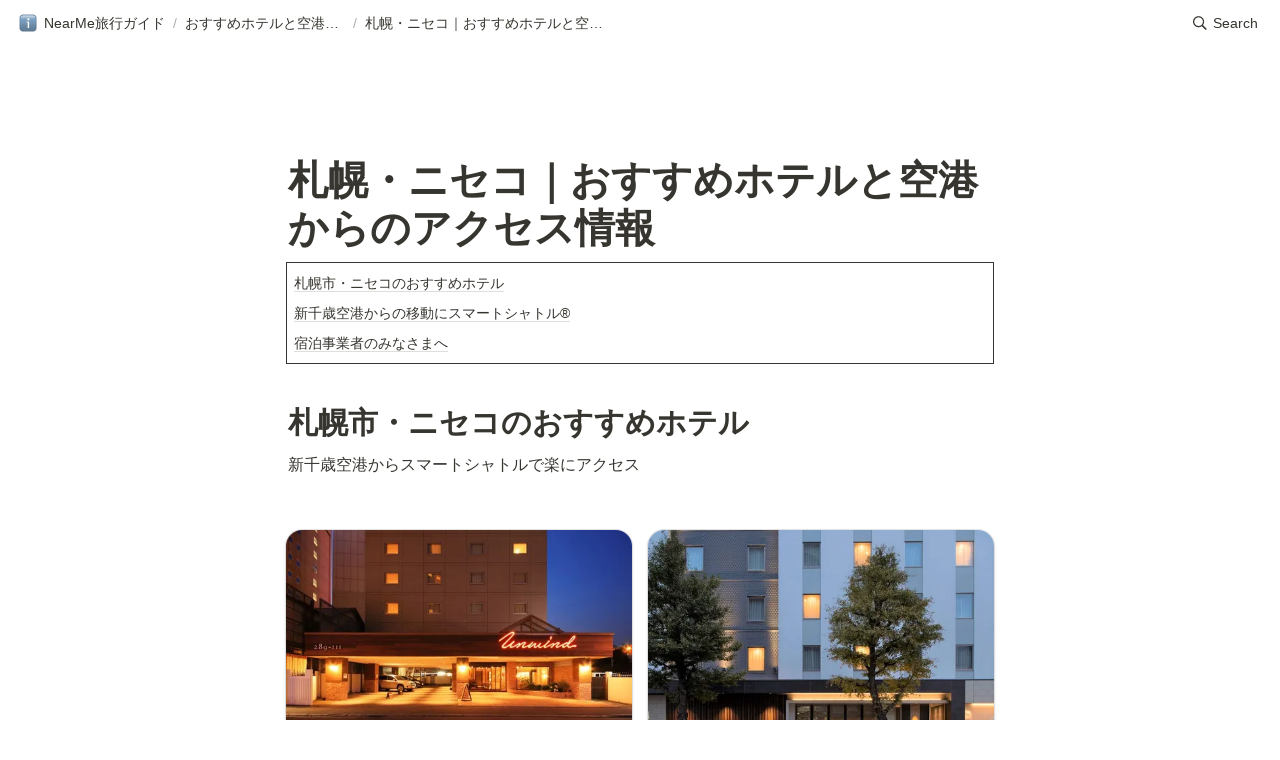

--- FILE ---
content_type: text/html
request_url: https://guide.nearme.jp/hotel/chitose
body_size: 142091
content:
<!DOCTYPE html><html><head><meta charSet="utf-8"/><meta name="viewport" content="width=device-width,height=device-height,initial-scale=1,maximum-scale=8,viewport-fit=cover"/><script>window.__OOPY__ = window.__OOPY__ || {};window.__OOPY__.yaml = {"cleanUrl":"/hotel/chitose","description":"札幌・ニセコのおすすめホテルと空港からのアクセス情報をご紹介。新千歳空港からスマートシャトルを利用すればお得&快適にホテルまで直行できます。"}</script><meta name="description" content="札幌・ニセコのおすすめホテルと空港からのアクセス情報をご紹介。新千歳空港からスマートシャトルを利用すればお得&amp;快適にホテルまで直行できます。"/><meta property="og:description" content="札幌・ニセコのおすすめホテルと空港からのアクセス情報をご紹介。新千歳空港からスマートシャトルを利用すればお得&amp;快適にホテルまで直行できます。"/><meta name="twitter:description" content="札幌・ニセコのおすすめホテルと空港からのアクセス情報をご紹介。新千歳空港からスマートシャトルを利用すればお得&amp;快適にホテルまで直行できます。"/><meta name="google-site-verification" content="liPYozlTDz17qnGfTa02JRz8k8tg7MwDTbSu7pfHp6Y"/><style>
  @media (max-width: 480px){
    .page-title {
      font-size: 6vw!important;
    }
    .css-1jo54hy > h2 {
      font-size: 5vw;
  	}
  }
  .airport-button>a {
    padding: 15px 40px;
    font-size: 1.4vw;
    background-color: #784BC8;
    border-radius: 50px;
    border: none;
    color: #fff;
    text-decoration: none;
  }
  .airport-button {
    margin-left: auto;
    margin-right: auto;
  }
  @media (max-width: 480px){
    .airport-button>a {
      font-size: 4vw;
    }
  }
  .notion-table_of_contents-block{
    border: 1px solid;
  }
  .notion-table_of_contents-block>div{
    margin:5px;
  }
  
  .css-1k3pmby > div:nth-child(1) {
    white-space: normal!important;
    height:auto!important;
    line-height: 1.5em;
    padding-bottom: 10px;
  }
</style><title>札幌・ニセコ｜おすすめホテルと空港からのアクセス情報</title><meta property="og:title" content="札幌・ニセコ｜おすすめホテルと空港からのアクセス情報"/><meta property="og:site_name" content="札幌・ニセコ｜おすすめホテルと空港からのアクセス情報"/><meta property="og:type" content="website"/><meta property="og:image" content="https://oopy.lazyrockets.com/api/rest/cdn/image/5c033e86-9fc3-4400-98c0-0aa0313a4b68.png"/><meta property="og:url" content="https://guide.nearme.jp/hotel/chitose"/><meta name="twitter:card" content="summary_large_image"/><meta name="twitter:title" content="札幌・ニセコ｜おすすめホテルと空港からのアクセス情報"/><meta name="twitter:image" content="https://oopy.lazyrockets.com/api/rest/cdn/image/5c033e86-9fc3-4400-98c0-0aa0313a4b68.png"/><link rel="shortcut icon" type="image" href="https://oopy.lazyrockets.com/api/rest/cdn/image/08994299-da09-4fc8-9315-0ab4fc2706ba.png?d=16"/><link rel="apple-touch-icon" href="https://oopy.lazyrockets.com/api/rest/cdn/image/08994299-da09-4fc8-9315-0ab4fc2706ba.png?d=16"/><link rel="canonical" href="https://guide.nearme.jp/hotel/chitose"/><script>
    (function () {
      var w = window;
      if (w.ChannelIO) {
        return w.console.error("ChannelIO script included twice.");
      }
      var ch = function () {
        ch.c(arguments);
      };
      ch.q = [];
      ch.c = function (args) {
        ch.q.push(args);
      };
      w.ChannelIO = ch;
      function l() {
        if (w.ChannelIOInitialized) {
          return;
        }
        w.ChannelIOInitialized = true;
        var s = document.createElement("script");
        s.type = "text/javascript";
        s.async = true;
        s.src = "https://cdn.channel.io/plugin/ch-plugin-web.js";
        var x = document.getElementsByTagName("script")[0];
        if (x.parentNode) {
          x.parentNode.insertBefore(s, x);
        }
      }
      if (document.readyState === "complete") {
        l();
      } else {
        w.addEventListener("DOMContentLoaded", l);
        w.addEventListener("load", l);
      }
    })();
    ChannelIO('boot', {
      "pluginKey": "873b22f6-d2fc-453b-8d87-4bea13fa0aeb"
    });
</script><meta name="next-head-count" content="21"/><link data-next-font="" rel="preconnect" href="/" crossorigin="anonymous"/><link rel="preload" href="https://cdn.lazyrockets.com/_next/static/css/1f554d5e2cd9c84a.css" as="style"/><link rel="stylesheet" href="https://cdn.lazyrockets.com/_next/static/css/1f554d5e2cd9c84a.css" data-n-g=""/><link rel="preload" href="https://cdn.lazyrockets.com/_next/static/css/cbab82b64f56a2c5.css" as="style"/><link rel="stylesheet" href="https://cdn.lazyrockets.com/_next/static/css/cbab82b64f56a2c5.css" data-n-p=""/><link rel="preload" href="https://cdn.lazyrockets.com/_next/static/css/e81c881feb8b2b2a.css" as="style"/><link rel="stylesheet" href="https://cdn.lazyrockets.com/_next/static/css/e81c881feb8b2b2a.css"/><link rel="preload" href="https://cdn.lazyrockets.com/_next/static/css/4a36b6b6aa198e6c.css" as="style"/><link rel="stylesheet" href="https://cdn.lazyrockets.com/_next/static/css/4a36b6b6aa198e6c.css"/><link rel="preload" href="https://cdn.lazyrockets.com/_next/static/css/2a814f1fd9844dc5.css" as="style"/><link rel="stylesheet" href="https://cdn.lazyrockets.com/_next/static/css/2a814f1fd9844dc5.css"/><noscript data-n-css=""></noscript><script defer="" nomodule="" src="https://cdn.lazyrockets.com/_next/static/chunks/polyfills-c67a75d1b6f99dc8.js"></script><script defer="" src="https://cdn.lazyrockets.com/_next/static/chunks/8357.6c1c592abc1b9bb4.js"></script><script defer="" src="https://cdn.lazyrockets.com/_next/static/chunks/1635.dda6116d867295af.js"></script><script defer="" src="https://cdn.lazyrockets.com/_next/static/chunks/4079.f672dad7d129bd67.js"></script><script defer="" src="https://cdn.lazyrockets.com/_next/static/chunks/8631.effdd002097be1d1.js"></script><script defer="" src="https://cdn.lazyrockets.com/_next/static/chunks/5053.b36a4f46cf809509.js"></script><script defer="" src="https://cdn.lazyrockets.com/_next/static/chunks/2971.82f0eb033fdae3ea.js"></script><script defer="" src="https://cdn.lazyrockets.com/_next/static/chunks/6680.a361d4c20bae491c.js"></script><script defer="" src="https://cdn.lazyrockets.com/_next/static/chunks/6939.7c09ad7f6c50b768.js"></script><script defer="" src="https://cdn.lazyrockets.com/_next/static/chunks/8777.fccf9d13638f1957.js"></script><script defer="" src="https://cdn.lazyrockets.com/_next/static/chunks/2b7b2d2a.11543cea1032186d.js"></script><script defer="" src="https://cdn.lazyrockets.com/_next/static/chunks/776.9feb564444215ca9.js"></script><script defer="" src="https://cdn.lazyrockets.com/_next/static/chunks/442.13a8e68a098fc194.js"></script><script defer="" src="https://cdn.lazyrockets.com/_next/static/chunks/9230.0fc82f19382dc02b.js"></script><script defer="" src="https://cdn.lazyrockets.com/_next/static/chunks/7757.8a837c5db0b3cfff.js"></script><script defer="" src="https://cdn.lazyrockets.com/_next/static/chunks/3262886e.a2a286737039bc54.js"></script><script defer="" src="https://cdn.lazyrockets.com/_next/static/chunks/9944.190fbb0b7633031f.js"></script><script defer="" src="https://cdn.lazyrockets.com/_next/static/chunks/1600.dbcaadf0fa2eb499.js"></script><script src="https://cdn.lazyrockets.com/_next/static/chunks/webpack-2319ce2ec31dc4e5.js" defer=""></script><script src="https://cdn.lazyrockets.com/_next/static/chunks/framework-a31fb0e66037d890.js" defer=""></script><script src="https://cdn.lazyrockets.com/_next/static/chunks/main-5e8ad880fa778d90.js" defer=""></script><script src="https://cdn.lazyrockets.com/_next/static/chunks/pages/_app-2ef5a9a0d738013d.js" defer=""></script><script src="https://cdn.lazyrockets.com/_next/static/chunks/fec483df-ec55022df2057fa9.js" defer=""></script><script src="https://cdn.lazyrockets.com/_next/static/chunks/5295-4cdcaa63d89ac5e4.js" defer=""></script><script src="https://cdn.lazyrockets.com/_next/static/chunks/6767-8a8114a38dd6a3e3.js" defer=""></script><script src="https://cdn.lazyrockets.com/_next/static/chunks/9770-22ea912702417c2e.js" defer=""></script><script src="https://cdn.lazyrockets.com/_next/static/chunks/2023-54a36bbdb9113f88.js" defer=""></script><script src="https://cdn.lazyrockets.com/_next/static/chunks/6835-ba9c852fb66767e5.js" defer=""></script><script src="https://cdn.lazyrockets.com/_next/static/chunks/9229-0d4f5ec0a09dd550.js" defer=""></script><script src="https://cdn.lazyrockets.com/_next/static/chunks/4665-3fc49e49b27c41a8.js" defer=""></script><script src="https://cdn.lazyrockets.com/_next/static/chunks/pages/%5Bid%5D-01360cf28da46c36.js" defer=""></script><script src="https://cdn.lazyrockets.com/_next/static/92yYEXjamAbpPykJtcZo4/_buildManifest.js" defer=""></script><script src="https://cdn.lazyrockets.com/_next/static/92yYEXjamAbpPykJtcZo4/_ssgManifest.js" defer=""></script></head><body><div id="__next"><div class="css-0"><div style="font-family:&#x27;Noto Sans JP&#x27;,  ui-sans-serif, -apple-system, BlinkMacSystemFont, &quot;Segoe UI&quot;, Helvetica, &quot;Apple Color Emoji&quot;, Arial, sans-serif, &quot;Segoe UI Emoji&quot;, &quot;Segoe UI Symbol&quot;;font-size:16px;line-height:1.5"><style data-emotion="css-global i5fryk">:root{--emoji-font-family:"Apple Color Emoji","Segoe UI Emoji","NotoColorEmoji","Noto Color Emoji","Segoe UI Symbol","Android Emoji","EmojiSymbols";--page-max-width:900px;--content-max-width:708px;}:root{--page-cover-height:30vh;--page-header-font-size:40px;--page-content-padding-bottom:10vh;}:root .padding{padding-left:calc(96px + env(safe-area-inset-left));padding-right:calc(96px + env(safe-area-inset-right));}:root .width{max-width:100%;width:var(--page-max-width);}@media (max-width: 480px){:root{--page-cover-height:200px;--page-header-font-size:32px;--page-content-padding-bottom:0;}:root .padding{padding-left:calc(24px + env(safe-area-inset-left));padding-right:calc(24px + env(safe-area-inset-right));}:root .width{max-width:100%;width:100%;}}[role="button"]:not([tabindex="-1"]){cursor:pointer;}[role="button"]:not([tabindex="-1"]):hover{background:rgba(55, 53, 47, 0.08);}[role="button"]:not([tabindex="-1"]):active{background:rgba(55, 53, 47, 0.16);}[placeholder]:empty::before{content:attr(placeholder);min-height:1em;color:rgb(55, 53, 47);-webkit-text-fill-color:rgba(55, 53, 47, 0.2);}body{background-color:white;overflow-x:hidden;}@media (max-width: 480px){[role="button"][tabindex="0"]:active{background:none;opacity:0.4;}}@-webkit-keyframes glow{0%{opacity:1;}50%{opacity:0;}100%{opacity:1;}}@keyframes glow{0%{opacity:1;}50%{opacity:0;}100%{opacity:1;}}.admin-halo{position:absolute;top:-4px;bottom:-4px;left:-4px;right:-4px;border-radius:8px;pointer-events:none;background:rgba(46, 170, 220, 0.35);box-shadow:0 0 2px 2px rgba(0, 0, 0, 0.1);-webkit-animation:1s ease glow infinite;animation:1s ease glow infinite;-webkit-animation-delay:200ms;animation-delay:200ms;}*{scroll-margin-top:100px;}.notion-page-mention-token.notion-enable-hover:hover,.notion-external-object-token.notion-enable-hover:hover{cursor:pointer!important;background:rgba(148, 148, 148, 0.15);box-shadow:0 0 0 3px rgb(148 148 148 / 15%);border-radius:1px;}</style><div class="notion-app"><div class="notion-app-inner notion-light-theme" style="color:rgb(55, 53, 47);fill:currentcolor;line-height:1.5"><div class="notion-frame" style="flex-grow:0;flex-shrink:1;display:flex;flex-direction:column;background:white;z-index:1"><style data-emotion="css tydnl6">.css-tydnl6{position:-webkit-sticky;position:sticky;top:0;width:100%;z-index:1000000;background-color:white;}</style><div class="notion-header css-tydnl6 e1pzqsz02"><style data-emotion="css 1gwnpax">.css-1gwnpax{position:relative;width:100%;height:45px;padding-right:8px;z-index:1;background-color:inherit;}</style><div class="notion-topbar css-1gwnpax e1pzqsz01"><div style="display:flex;justify-content:space-between;align-items:center;position:absolute;height:45px;left:0px;right:0px;bottom:0px;padding-left:12px;padding-right:10px"><div style="display:flex;align-items:center;line-height:1.2;font-size:14px;height:100%;flex-grow:0;margin-right:8px;min-width:0"><div role="button" tabindex="0" style="user-select:none;transition:background 120ms ease-in 0s;cursor:pointer;display:inline-flex;align-items:center;flex-shrink:1;white-space:nowrap;height:24px;border-radius:3px;font-size:inherit;line-height:1.2;min-width:0px;padding-left:6px;padding-right:6px;color:rgb(55, 53, 47)"><a href="/1b6d0d23-6a1b-485c-b11a-a29e180e27f7" rel="noopener noreferrer" style="display:flex;text-decoration:none;user-select:none;cursor:pointer;color:inherit;min-width:0"><div style="display:flex;align-items:center;min-width:0"><div class="notion-record-icon" style="user-select:none;transition:background 120ms ease-in 0s;display:flex;align-items:center;justify-content:center;height:20px;width:20px;border-radius:3px;flex-shrink:0;margin-right:6px"><div style="display:flex;align-items:center;justify-content:center;width:100%;height:100%"><div style="width:90%;height:90%;font-size:18px;line-height:1.1;margin-left:0;color:black"><style data-emotion="css rvv9ef">.css-rvv9ef{width:1em;height:1em;line-height:1em;background-repeat:no-repeat;background:url("https://cdn.lazyrockets.com/_next/static/media/emoji.0d02c5b5.png");background-position-x:93.22033898305084%;background-position-y:13.559322033898304%;-webkit-background-size:6000% 6000%;background-size:6000% 6000%;}</style><img class="notion-emoji css-rvv9ef" src="[data-uri]" style="width:100%;height:100%"/></div></div></div><div style="white-space:nowrap;overflow:hidden;text-overflow:ellipsis;max-width:160px">NearMe旅行ガイド</div></div></a></div><span style="margin-left:2px;margin-right:2px;color:rgba(55, 53, 47, 0.4)">/</span><div role="button" tabindex="0" style="user-select:none;transition:background 120ms ease-in 0s;cursor:pointer;display:inline-flex;align-items:center;flex-shrink:1;white-space:nowrap;height:24px;border-radius:3px;font-size:inherit;line-height:1.2;min-width:0px;padding-left:6px;padding-right:6px;color:rgb(55, 53, 47)"><a href="/f6600d38-f966-4b48-995f-e39829135808" rel="noopener noreferrer" style="display:flex;text-decoration:none;user-select:none;cursor:pointer;color:inherit;min-width:0"><div style="display:flex;align-items:center;min-width:0"><div style="white-space:nowrap;overflow:hidden;text-overflow:ellipsis;max-width:160px">おすすめホテルと空港からのアクセス情報</div></div></a></div><span style="margin-left:2px;margin-right:2px;color:rgba(55, 53, 47, 0.4)">/</span><div role="button" tabindex="0" style="user-select:none;transition:background 120ms ease-in 0s;cursor:pointer;display:inline-flex;align-items:center;flex-shrink:1;white-space:nowrap;height:24px;border-radius:3px;font-size:inherit;line-height:1.2;min-width:0px;padding-left:6px;padding-right:6px;color:rgb(55, 53, 47)"><a href="/055663b0-5177-4286-b5cd-c6c62c70c667" rel="noopener noreferrer" style="display:flex;text-decoration:none;user-select:none;cursor:pointer;color:inherit;min-width:0"><div style="display:flex;align-items:center;min-width:0"><div style="white-space:nowrap;overflow:hidden;text-overflow:ellipsis;max-width:240px">札幌・ニセコ｜おすすめホテルと空港からのアクセス情報</div></div></a></div></div><div style="flex:1"></div><style data-emotion="css nkjb6j">.css-nkjb6j{-webkit-user-select:none;-moz-user-select:none;-ms-user-select:none;user-select:none;-webkit-transition:background 20ms ease-in 0s;transition:background 20ms ease-in 0s;cursor:pointer;display:-webkit-inline-box;display:-webkit-inline-flex;display:-ms-inline-flexbox;display:inline-flex;-webkit-align-items:center;-webkit-box-align:center;-ms-flex-align:center;align-items:center;-webkit-flex-shrink:0;-ms-flex-negative:0;flex-shrink:0;white-space:nowrap;height:28px;border-radius:3px;font-size:14px;line-height:1.2;min-width:0px;padding-left:8px;padding-right:8px;}</style><div class="search-button css-nkjb6j" role="button" tabindex="0" aria-label="Search" style="margin-right:4px"><style data-emotion="css 1lml5mf">.css-1lml5mf{width:14px;height:14px;display:block;fill:inherit;-webkit-flex-shrink:0;-ms-flex-negative:0;flex-shrink:0;-webkit-backface-visibility:hidden;backface-visibility:hidden;}</style><svg viewBox="0 0 17 17" class="searchNew css-1lml5mf"><path d="M6.78027 13.6729C8.24805 13.6729 9.60156 13.1982 10.709 12.4072L14.875 16.5732C15.0684 16.7666 15.3232 16.8633 15.5957 16.8633C16.167 16.8633 16.5713 16.4238 16.5713 15.8613C16.5713 15.5977 16.4834 15.3516 16.29 15.1582L12.1504 11.0098C13.0205 9.86719 13.5391 8.45215 13.5391 6.91406C13.5391 3.19629 10.498 0.155273 6.78027 0.155273C3.0625 0.155273 0.0214844 3.19629 0.0214844 6.91406C0.0214844 10.6318 3.0625 13.6729 6.78027 13.6729ZM6.78027 12.2139C3.87988 12.2139 1.48047 9.81445 1.48047 6.91406C1.48047 4.01367 3.87988 1.61426 6.78027 1.61426C9.68066 1.61426 12.0801 4.01367 12.0801 6.91406C12.0801 9.81445 9.68066 12.2139 6.78027 12.2139Z"></path></svg><style data-emotion="css 2svcoa">.css-2svcoa{display:none;}@media (min-width: 480px){.css-2svcoa{display:block;margin-left:6px;}}</style><span class="css-2svcoa">Search</span></div></div></div></div><div class="notion-scroller vertical horizontal" style="position:relative;z-index:1;flex-grow:1;margin-right:0px;margin-bottom:0px"><div style="display:flex;flex-direction:column;width:100%;align-items:center;flex-shrink:0;flex-grow:0"><div class="width padding"><style data-emotion="css 1ydqfte">.css-1ydqfte{display:-webkit-box;display:-webkit-flex;display:-ms-flexbox;display:flex;-webkit-box-pack:start;-ms-flex-pack:start;-webkit-justify-content:flex-start;justify-content:flex-start;-webkit-box-flex-wrap:wrap;-webkit-flex-wrap:wrap;-ms-flex-wrap:wrap;flex-wrap:wrap;margin-left:-1px;pointer-events:none;height:24px;margin-top:80px;margin-bottom:4px;}@media (max-width: 480px){.css-1ydqfte{height:auto;margin-top:16px;margin-bottom:32px;}}</style><div class="notion-page-controls css-1ydqfte e1stv1eg0"></div><div data-block-id="055663b0-5177-4286-b5cd-c6c62c70c667" class="notion-page-block" style="color:rgb(55, 53, 47);font-weight:700;font-size:var(--page-header-font-size);line-height:1.2;cursor:text;display:flex;align-items:center;font-family:&#x27;Noto Sans JP&#x27;, ui-sans-serif, -apple-system, BlinkMacSystemFont, &quot;Segoe UI&quot;, Helvetica, &quot;Apple Color Emoji&quot;, Arial, sans-serif, &quot;Segoe UI Emoji&quot;, &quot;Segoe UI Symbol&quot;"><h1 class="page-title" contenteditable="false" spellcheck="true" placeholder="Untitled" data-root="true" style="font-weight:700;font-size:var(--page-header-font-size);margin:0;max-width:100%;width:100%;white-space:pre-wrap;word-break:break-word;padding:3px 2px"><span data-token-index="0">札幌・ニセコ｜おすすめホテルと空港からのアクセス情報</span></h1></div></div></div><div style="width:100%;display:flex;flex-direction:column;align-items:center;flex-shrink:0;flex-grow:0"><div class="width padding"></div></div><div class="notion-page-content width padding" style="flex-shrink:0;flex-grow:1;max-width:100%;display:flex;align-items:center;flex-direction:column;color:rgb(55, 53, 47);padding-top:5px;padding-bottom:var(--page-content-padding-bottom);margin:0 auto;font-size:16px;line-height:1.5;font-family:&#x27;Noto Sans JP&#x27;,  ui-sans-serif, -apple-system, BlinkMacSystemFont, &quot;Segoe UI&quot;, Helvetica, &quot;Apple Color Emoji&quot;, Arial, sans-serif, &quot;Segoe UI Emoji&quot;, &quot;Segoe UI Symbol&quot;"><div data-block-id="601c2306-9dfc-4582-9860-2abe1ce2c32b" class="notion-table_of_contents-block" style="width:100%;margin-top:2px;margin-bottom:4px"><div style="position:relative"><div style="color:inherit;fill:inherit"><a rel="noopener noreferrer" style="display:block;color:inherit;text-decoration:none"><div role="button" tabindex="0" style="user-select:none;transition:background 120ms ease-in 0s;cursor:pointer;width:100%"><div style="padding:6px 2px;font-size:14px;line-height:1.3;display:flex;align-items:center;margin-left:0"><div style="white-space:nowrap;overflow:hidden;text-overflow:ellipsis;background-image:linear-gradient(to right, rgba(55, 53, 47, 0.16) 0%, rgba(55, 53, 47, 0.16) 100%);background-repeat:repeat-x;background-position:0px 100%;background-size:100% 1px">札幌市・ニセコのおすすめホテル</div></div></div></a></div><div style="color:inherit;fill:inherit"><a rel="noopener noreferrer" style="display:block;color:inherit;text-decoration:none"><div role="button" tabindex="0" style="user-select:none;transition:background 120ms ease-in 0s;cursor:pointer;width:100%"><div style="padding:6px 2px;font-size:14px;line-height:1.3;display:flex;align-items:center;margin-left:0"><div style="white-space:nowrap;overflow:hidden;text-overflow:ellipsis;background-image:linear-gradient(to right, rgba(55, 53, 47, 0.16) 0%, rgba(55, 53, 47, 0.16) 100%);background-repeat:repeat-x;background-position:0px 100%;background-size:100% 1px">新千歳空港からの移動にスマートシャトル®︎</div></div></div></a></div><div style="color:inherit;fill:inherit"><a rel="noopener noreferrer" style="display:block;color:inherit;text-decoration:none"><div role="button" tabindex="0" style="user-select:none;transition:background 120ms ease-in 0s;cursor:pointer;width:100%"><div style="padding:6px 2px;font-size:14px;line-height:1.3;display:flex;align-items:center;margin-left:0"><div style="white-space:nowrap;overflow:hidden;text-overflow:ellipsis;background-image:linear-gradient(to right, rgba(55, 53, 47, 0.16) 0%, rgba(55, 53, 47, 0.16) 100%);background-repeat:repeat-x;background-position:0px 100%;background-size:100% 1px">宿泊事業者のみなさまへ</div></div></div></a></div></div></div><style data-emotion="css 1mtbuw6">.css-1mtbuw6{max-width:calc(
                                                        100vw - 192px
                                                      );}@media (max-width: 480px){.css-1mtbuw6{max-width:100%;}}</style><div data-block-id="7bdc7635-daeb-4f9d-8618-d5bac659d776" class="notion-header-block css-1mtbuw6" style="position:relative;width:100%;margin-top:2em;margin-bottom:4px;font-family:&#x27;Noto Sans JP&#x27;, ui-sans-serif, -apple-system, BlinkMacSystemFont, &quot;Segoe UI&quot;, Helvetica, &quot;Apple Color Emoji&quot;, Arial, sans-serif, &quot;Segoe UI Emoji&quot;, &quot;Segoe UI Symbol&quot;"><style data-emotion="css 1fxzsm1">.css-1fxzsm1{display:-webkit-box;display:-webkit-flex;display:-ms-flexbox;display:flex;width:100%;}</style><div style="color:inherit;fill:inherit" class="css-1fxzsm1"><style data-emotion="css hvx0rj">.css-hvx0rj{max-width:100%;width:100%;white-space:pre-wrap;word-break:break-word;padding:3px 2px;font-weight:600;font-size:1.875em;line-height:1.3;margin:0;}@media (max-width: 480px){.css-hvx0rj{font-size:1.5em;}}</style><h2 class="css-hvx0rj ermrpt53"><span data-token-index="0">札幌市・ニセコのおすすめホテル</span></h2></div></div><style data-emotion="css vhphko">.css-vhphko{width:100%;max-width:calc(
                                                        100vw - 192px
                                                      );margin-top:1px;margin-bottom:1px;}@media (max-width: 480px){.css-vhphko{max-width:100%;}}</style><div data-block-id="6da3a164-5f9e-447d-9cb7-5438d1f5990d" class="notion-text-block css-vhphko" style="color:inherit;fill:inherit"><div style="display:flex"><style data-emotion="css 1g4vl24">.css-1g4vl24{max-width:100%;width:100%;white-space:pre-wrap;word-break:break-word;padding:3px 2px;}</style><div contenteditable="false" spellcheck="true" placeholder=" " data-root="true" class="css-1g4vl24"><span data-token-index="0">新千歳空港からスマートシャトルで楽にアクセス</span></div></div><style data-emotion="css ujcdi3">.css-ujcdi3{display:-webkit-box;display:-webkit-flex;display:-ms-flexbox;display:flex;-webkit-flex-direction:column;-ms-flex-direction:column;flex-direction:column;padding-left:1.5em;}</style><div class="css-ujcdi3"></div></div><div data-block-id="3035b9c2-408c-482a-93a4-836f958cdb7b" class="notion-text-block css-vhphko" style="color:inherit;fill:inherit"><div style="display:flex"><div contenteditable="false" spellcheck="true" placeholder=" " data-root="true" class="css-1g4vl24"></div></div><div class="css-ujcdi3"></div></div><style data-emotion="css 1yunidd">.css-1yunidd{width:100vw;max-width:100vw;margin-top:1px;margin-bottom:1px;}</style><div data-block-id="11719772-6750-4573-ac95-886e864e6342" class="notion-collection_view-block css-1yunidd"><style data-emotion="css juomez">.css-juomez{min-height:40px;-webkit-flex-shrink:0;-ms-flex-negative:0;flex-shrink:0;z-index:85;padding-left:calc((100% - var(--content-max-width)) / 2);padding-right:calc((100% - var(--content-max-width)) / 2);}@media (max-width: 900px){.css-juomez{padding-left:96px;padding-right:96px;}}@media (max-width: 480px){.css-juomez{padding-left:24px;padding-right:24px;}}</style><style data-emotion="css 17cyrun">.css-17cyrun{-webkit-box-flex:1;-webkit-flex-grow:1;-ms-flex-positive:1;flex-grow:1;-webkit-flex-shrink:0;-ms-flex-negative:0;flex-shrink:0;display:-webkit-box;display:-webkit-flex;display:-ms-flexbox;display:flex;-webkit-flex-direction:column;-ms-flex-direction:column;flex-direction:column;}</style><div class="css-17cyrun"><div style="position:relative"><div class="notion-scroller horizontal" style="flex-grow:1;flex-shrink:0;z-index:1;overflow:auto hidden;margin-right:0px;margin-bottom:0px"><style data-emotion="css 1wvt4v4">.css-1wvt4v4{padding-bottom:15px;padding-left:calc((100% - var(--content-max-width)) / 2);padding-right:calc((100% - var(--content-max-width)) / 2);}@media (max-width: 900px){.css-1wvt4v4{padding-bottom:15px;padding-left:96px;padding-right:96px;}}@media (max-width: 480px){.css-1wvt4v4{padding-bottom:0px;padding-left:24px;padding-right:24px;}}</style><div class="notion-gallery-view css-1wvt4v4"><div data-block-id="11719772-6750-4573-ac95-886e864e6342" class="notion-collection_view-block"><div><style data-emotion="css aggqen">.css-aggqen{display:grid;position:relative;grid-template-columns:repeat(
            auto-fill,
            minmax(
              260px,
              1fr
            )
          );gap:16px;padding-top:16px;padding-bottom:4px;}@media (max-width: 480px){.css-aggqen{grid-template-columns:repeat(auto-fill, minmax(100%, 1fr));}}</style><div class="css-aggqen"><div data-block-id="85fdf23b-829a-44c4-823e-962f6c5aa6e1" class="notion-page-block notion-collection-item"><a style="display:block;color:inherit;text-decoration:none;box-shadow:rgba(15, 15, 15, 0.1) 0px 0px 0px 1px, rgba(15, 15, 15, 0.1) 0px 2px 4px;border-radius:16px;background:white;overflow:hidden;transition:background 100ms ease-out 0s;position:static;height:100%" href="https://www.hotel-unwind.com/" target="_blank"><div role="button" tabindex="0" aria-label="collection tile" style="user-select:none;transition:background 120ms ease-in 0s;cursor:pointer;width:100%;display:flex;flex-direction:column;height:100%"><div style="position:relative;width:100%"><div style="width:100%;cursor:inherit"><style data-emotion="css 9a9znp">.css-9a9znp{position:relative;width:100%;padding-top:56.25%;overflow:hidden;}.css-9a9znp:has(> div:empty){display:none;}</style><div class="css-9a9znp"><style data-emotion="css 8wcy4w">.css-8wcy4w{position:absolute;top:0;bottom:0;left:0;right:0;}</style><div class="css-8wcy4w"><div style="width:100%;height:100%"><img style="display:block;object-fit:cover;border-radius:1px 1px 0px 0px;width:100%;height:100%;object-position:center 50%" src="https://oopy.lazyrockets.com/api/v2/notion/image?src=https%3A%2F%2Fs3-us-west-2.amazonaws.com%2Fsecure.notion-static.com%2F042feaa4-4789-4bc8-8e07-f111d8a1dd7e%2F%E5%A4%96%E8%A6%B3_(1).jpg&amp;blockId=85fdf23b-829a-44c4-823e-962f6c5aa6e1&amp;width=512" class="css-1xdhyk6 e5kxa4l0"/></div></div></div></div></div><div style="width:100%;padding:8px 10px 6px" class="css-0"><style data-emotion="css fox54z">.css-fox54z{max-width:100%;width:auto;white-space:pre-wrap;word-break:break-word;font-size:14px;line-height:1.5;min-height:21px;font-weight:500;pointer-events:none;}</style><div contenteditable="false" spellcheck="true" placeholder="Untitled" data-root="true" class="css-fox54z"><span data-token-index="0">アンワインドホテルアンドバー札幌</span></div></div><style data-emotion="css 1yjhumr">.css-1yjhumr{font-size:12px;line-height:1.2;padding:0px 0px 10px 0px;}.css-1yjhumr:empty{padding:0!important;}</style><div class="css-1yjhumr"><div style="position:relative;display:flex;overflow:hidden;align-items:center;border-radius:5px;margin:0px 6px 2px;padding:0px 5px;font-size:12px;min-height:24px;white-space:normal;width:fit-content;padding-right:8px"><div style="line-height:1.5;white-space:pre-wrap;word-break:break-word;overflow:hidden"><span><span data-token-index="0">ロッジの非日常感と自宅感をホテルで。
ロッジやコテージの最大の魅力は喧騒から離れた非日常感。
そして、自由に自分らしく過ごすことができる自宅感。
Unwindは、このロッジ滞在の魅力を、ホテルのスペックとサービスでご提供するブティックホテルです。</span></span></div></div><div style="position:relative;display:flex;overflow:hidden;align-items:center;border-radius:5px;margin:0px 6px 2px;padding:0px 5px;font-size:12px;min-height:24px;white-space:normal;width:fit-content;padding-right:8px"><div style="line-height:1.5;white-space:pre-wrap;word-break:break-word;overflow:hidden"><span><span data-token-index="0">・電車+徒歩：70分 / 2,200円</span></span></div></div><div style="position:relative;display:flex;overflow:hidden;align-items:center;border-radius:5px;margin:0px 6px 2px;padding:0px 5px;font-size:12px;min-height:24px;white-space:normal;width:fit-content;padding-right:8px"><div style="line-height:1.5;white-space:pre-wrap;word-break:break-word;overflow:hidden"><span><span data-token-index="0">・スマートシャトル：60分 / 3,980円</span></span></div></div><div style="position:relative;display:flex;overflow:hidden;align-items:center;border-radius:5px;margin:0px 6px 2px;padding:0px 5px;font-size:12px;min-height:24px;white-space:normal;width:fit-content;padding-right:8px"><div style="line-height:1.5;white-space:pre-wrap;word-break:break-word;overflow:hidden"><span><span data-token-index="0">・タクシー：50分 / 16,000円</span></span></div></div></div></div></a></div><div data-block-id="86f1edc1-900b-4e0d-987b-1e98ff844349" class="notion-page-block notion-collection-item"><a style="display:block;color:inherit;text-decoration:none;box-shadow:rgba(15, 15, 15, 0.1) 0px 0px 0px 1px, rgba(15, 15, 15, 0.1) 0px 2px 4px;border-radius:16px;background:white;overflow:hidden;transition:background 100ms ease-out 0s;position:static;height:100%" href="https://tmarkcity.com/sapporo-odori/" target="_blank"><div role="button" tabindex="0" aria-label="collection tile" style="user-select:none;transition:background 120ms ease-in 0s;cursor:pointer;width:100%;display:flex;flex-direction:column;height:100%"><div style="position:relative;width:100%"><div style="width:100%;cursor:inherit"><div class="css-9a9znp"><div class="css-8wcy4w"><div style="width:100%;height:100%"><img style="display:block;object-fit:cover;border-radius:1px 1px 0px 0px;width:100%;height:100%;object-position:center 50%" src="https://oopy.lazyrockets.com/api/v2/notion/image?src=https%3A%2F%2Fs3-us-west-2.amazonaws.com%2Fsecure.notion-static.com%2F5a4bc827-cd2b-4c9c-8baa-483274383525%2F%E6%AD%A3%E9%9D%A2%E7%8E%84%E9%96%A2(%E5%A4%9C)%E3%83%AA%E3%82%B5%E3%82%A4%E3%82%B9%E3%82%99.jpg&amp;blockId=86f1edc1-900b-4e0d-987b-1e98ff844349&amp;width=512" class="css-1xdhyk6 e5kxa4l0"/></div></div></div></div></div><div style="width:100%;padding:8px 10px 6px" class="css-0"><div contenteditable="false" spellcheck="true" placeholder="Untitled" data-root="true" class="css-fox54z"><span data-token-index="0">Ｔマークシティホテル札幌大通</span></div></div><div class="css-1yjhumr"><div style="position:relative;display:flex;overflow:hidden;align-items:center;border-radius:5px;margin:0px 6px 2px;padding:0px 5px;font-size:12px;min-height:24px;white-space:normal;width:fit-content;padding-right:8px"><div style="line-height:1.5;white-space:pre-wrap;word-break:break-word;overflow:hidden"><span><span data-token-index="0">“掘りごたつ”のあるゲストルームをはじめとした、日本らしいデザインや色調と、最新設備や質の高いおもてなしの融合を</span></span></div></div><div style="position:relative;display:flex;overflow:hidden;align-items:center;border-radius:5px;margin:0px 6px 2px;padding:0px 5px;font-size:12px;min-height:24px;white-space:normal;width:fit-content;padding-right:8px"><div style="line-height:1.5;white-space:pre-wrap;word-break:break-word;overflow:hidden"><span><span data-token-index="0">・電車+徒歩：70分 / 2,200円</span></span></div></div><div style="position:relative;display:flex;overflow:hidden;align-items:center;border-radius:5px;margin:0px 6px 2px;padding:0px 5px;font-size:12px;min-height:24px;white-space:normal;width:fit-content;padding-right:8px"><div style="line-height:1.5;white-space:pre-wrap;word-break:break-word;overflow:hidden"><span><span data-token-index="0">・スマートシャトル：60分 / 3,980円</span></span></div></div><div style="position:relative;display:flex;overflow:hidden;align-items:center;border-radius:5px;margin:0px 6px 2px;padding:0px 5px;font-size:12px;min-height:24px;white-space:normal;width:fit-content;padding-right:8px"><div style="line-height:1.5;white-space:pre-wrap;word-break:break-word;overflow:hidden"><span><span data-token-index="0">・タクシー：50分 / 16,000円</span></span></div></div></div></div></a></div><div data-block-id="5683ee4d-1113-4ede-bfc9-ae2ef5de9e7e" class="notion-page-block notion-collection-item"><a style="display:block;color:inherit;text-decoration:none;box-shadow:rgba(15, 15, 15, 0.1) 0px 0px 0px 1px, rgba(15, 15, 15, 0.1) 0px 2px 4px;border-radius:16px;background:white;overflow:hidden;transition:background 100ms ease-out 0s;position:static;height:100%" href="https://premier.premierhotel-group.com/nakajimaparksapporo/" target="_blank"><div role="button" tabindex="0" aria-label="collection tile" style="user-select:none;transition:background 120ms ease-in 0s;cursor:pointer;width:100%;display:flex;flex-direction:column;height:100%"><div style="position:relative;width:100%"><div style="width:100%;cursor:inherit"><div class="css-9a9znp"><div class="css-8wcy4w"><div style="width:100%;height:100%"><img style="display:block;object-fit:cover;border-radius:1px 1px 0px 0px;width:100%;height:100%;object-position:center 50%" src="https://oopy.lazyrockets.com/api/v2/notion/image?src=https%3A%2F%2Fs3-us-west-2.amazonaws.com%2Fsecure.notion-static.com%2F573ca910-2fea-4c05-8d80-6071ed6be468%2F%E3%83%95%E3%82%9A%E3%83%AC%E3%83%9F%E3%82%A2%E3%83%9B%E3%83%86%E3%83%AB%E4%B8%AD%E5%B3%B6%E5%85%AC%E5%9C%92%E6%9C%AD%E5%B9%8C%E5%A4%96%E8%A6%B3.jpg&amp;blockId=5683ee4d-1113-4ede-bfc9-ae2ef5de9e7e&amp;width=512" class="css-1xdhyk6 e5kxa4l0"/></div></div></div></div></div><div style="width:100%;padding:8px 10px 6px" class="css-0"><div contenteditable="false" spellcheck="true" placeholder="Untitled" data-root="true" class="css-fox54z"><span data-token-index="0">プレミアホテル 中島公園 札幌</span></div></div><div class="css-1yjhumr"><div style="position:relative;display:flex;overflow:hidden;align-items:center;border-radius:5px;margin:0px 6px 2px;padding:0px 5px;font-size:12px;min-height:24px;white-space:normal;width:fit-content;padding-right:8px"><div style="line-height:1.5;white-space:pre-wrap;word-break:break-word;overflow:hidden"><span><span data-token-index="0">札幌駅へのアクセスに恵まれながら 静けさと自然美に抱かれる プレミアホテル 中島公園 札幌。 眺望と過ごす非日常のひとときをお過ごしください</span></span></div></div><div style="position:relative;display:flex;overflow:hidden;align-items:center;border-radius:5px;margin:0px 6px 2px;padding:0px 5px;font-size:12px;min-height:24px;white-space:normal;width:fit-content;padding-right:8px"><div style="line-height:1.5;white-space:pre-wrap;word-break:break-word;overflow:hidden"><span><span data-token-index="0">・電車+徒歩：60分 / 2,200円</span></span></div></div><div style="position:relative;display:flex;overflow:hidden;align-items:center;border-radius:5px;margin:0px 6px 2px;padding:0px 5px;font-size:12px;min-height:24px;white-space:normal;width:fit-content;padding-right:8px"><div style="line-height:1.5;white-space:pre-wrap;word-break:break-word;overflow:hidden"><span><span data-token-index="0">・スマートシャトル：55分 / 3,980円</span></span></div></div><div style="position:relative;display:flex;overflow:hidden;align-items:center;border-radius:5px;margin:0px 6px 2px;padding:0px 5px;font-size:12px;min-height:24px;white-space:normal;width:fit-content;padding-right:8px"><div style="line-height:1.5;white-space:pre-wrap;word-break:break-word;overflow:hidden"><span><span data-token-index="0">・タクシー：45分 / 16,000円</span></span></div></div></div></div></a></div><div data-block-id="24850610-6569-4350-8f9f-673d1d4d3b47" class="notion-page-block notion-collection-item"><a style="display:block;color:inherit;text-decoration:none;box-shadow:rgba(15, 15, 15, 0.1) 0px 0px 0px 1px, rgba(15, 15, 15, 0.1) 0px 2px 4px;border-radius:16px;background:white;overflow:hidden;transition:background 100ms ease-out 0s;position:static;height:100%" href="https://www.sapporo-nakajimapark.hoteljalcity.com/" target="_blank"><div role="button" tabindex="0" aria-label="collection tile" style="user-select:none;transition:background 120ms ease-in 0s;cursor:pointer;width:100%;display:flex;flex-direction:column;height:100%"><div style="position:relative;width:100%"><div style="width:100%;cursor:inherit"><div class="css-9a9znp"><div class="css-8wcy4w"><div style="width:100%;height:100%"><img style="display:block;object-fit:cover;border-radius:1px 1px 0px 0px;width:100%;height:100%;object-position:center 50%" src="https://oopy.lazyrockets.com/api/v2/notion/image?src=https%3A%2F%2Fs3-us-west-2.amazonaws.com%2Fsecure.notion-static.com%2Fbd4ee792-78da-436a-9cd9-eb0c64b45dbf%2F_E1A0273_2%E3%82%A8%E3%83%B3%E3%83%88%E3%83%A9%E3%83%B3%E3%82%B9%E9%83%A8%E5%88%86.jpg&amp;blockId=24850610-6569-4350-8f9f-673d1d4d3b47&amp;width=512" class="css-1xdhyk6 e5kxa4l0"/></div></div></div></div></div><div style="width:100%;padding:8px 10px 6px" class="css-0"><div contenteditable="false" spellcheck="true" placeholder="Untitled" data-root="true" class="css-fox54z"><span data-token-index="0">ホテルJALシティ札幌 中島公園</span></div></div><div class="css-1yjhumr"><div style="position:relative;display:flex;overflow:hidden;align-items:center;border-radius:5px;margin:0px 6px 2px;padding:0px 5px;font-size:12px;min-height:24px;white-space:normal;width:fit-content;padding-right:8px"><div style="line-height:1.5;white-space:pre-wrap;word-break:break-word;overflow:hidden"><span><span data-token-index="0">高機能なサービスをコンパクトに凝縮した、スマートでスタイリッシュなホテル。デジタル機器を駆使し、シンプルでモダンな空間で限られた時間っを有意義に過ごしたいというお客様のニーズにお応えします。</span></span></div></div><div style="position:relative;display:flex;overflow:hidden;align-items:center;border-radius:5px;margin:0px 6px 2px;padding:0px 5px;font-size:12px;min-height:24px;white-space:normal;width:fit-content;padding-right:8px"><div style="line-height:1.5;white-space:pre-wrap;word-break:break-word;overflow:hidden"><span><span data-token-index="0">・電車+徒歩：70分 / 2,200円</span></span></div></div><div style="position:relative;display:flex;overflow:hidden;align-items:center;border-radius:5px;margin:0px 6px 2px;padding:0px 5px;font-size:12px;min-height:24px;white-space:normal;width:fit-content;padding-right:8px"><div style="line-height:1.5;white-space:pre-wrap;word-break:break-word;overflow:hidden"><span><span data-token-index="0">・スマートシャトル：55分 / 3,980円</span></span></div></div><div style="position:relative;display:flex;overflow:hidden;align-items:center;border-radius:5px;margin:0px 6px 2px;padding:0px 5px;font-size:12px;min-height:24px;white-space:normal;width:fit-content;padding-right:8px"><div style="line-height:1.5;white-space:pre-wrap;word-break:break-word;overflow:hidden"><span><span data-token-index="0">・タクシー：45分 / 16,000円</span></span></div></div></div></div></a></div><div data-block-id="04aab4e3-5d9c-4394-ac56-f20c59f78bc3" class="notion-page-block notion-collection-item"><a style="display:block;color:inherit;text-decoration:none;box-shadow:rgba(15, 15, 15, 0.1) 0px 0px 0px 1px, rgba(15, 15, 15, 0.1) 0px 2px 4px;border-radius:16px;background:white;overflow:hidden;transition:background 100ms ease-out 0s;position:static;height:100%" href="https://www.crosshotel.com/sapporo/" target="_blank"><div role="button" tabindex="0" aria-label="collection tile" style="user-select:none;transition:background 120ms ease-in 0s;cursor:pointer;width:100%;display:flex;flex-direction:column;height:100%"><div style="position:relative;width:100%"><div style="width:100%;cursor:inherit"><div class="css-9a9znp"><div class="css-8wcy4w"><div style="width:100%;height:100%"><img style="display:block;object-fit:cover;border-radius:1px 1px 0px 0px;width:100%;height:100%;object-position:center 50%" src="https://oopy.lazyrockets.com/api/v2/notion/image?src=https%3A%2F%2Fs3-us-west-2.amazonaws.com%2Fsecure.notion-static.com%2F2b90e20b-7b99-40f3-8a5d-743d67b298fb%2F_DSC81482.jpg&amp;blockId=04aab4e3-5d9c-4394-ac56-f20c59f78bc3&amp;width=512" class="css-1xdhyk6 e5kxa4l0"/></div></div></div></div></div><div style="width:100%;padding:8px 10px 6px" class="css-0"><div contenteditable="false" spellcheck="true" placeholder="Untitled" data-root="true" class="css-fox54z"><span data-token-index="0">クロスホテル札幌</span></div></div><div class="css-1yjhumr"><div style="position:relative;display:flex;overflow:hidden;align-items:center;border-radius:5px;margin:0px 6px 2px;padding:0px 5px;font-size:12px;min-height:24px;white-space:normal;width:fit-content;padding-right:8px"><div style="line-height:1.5;white-space:pre-wrap;word-break:break-word;overflow:hidden"><span><span data-token-index="0">JR札幌駅と地下鉄大通駅それぞれ徒歩5分のダブルアクセス。宿泊者限定最上階の展望大浴場あり。2022年4月全室リニューアルが終了。</span></span></div></div><div style="position:relative;display:flex;overflow:hidden;align-items:center;border-radius:5px;margin:0px 6px 2px;padding:0px 5px;font-size:12px;min-height:24px;white-space:normal;width:fit-content;padding-right:8px"><div style="line-height:1.5;white-space:pre-wrap;word-break:break-word;overflow:hidden"><span><span data-token-index="0">・電車+徒歩：60分 / 2,200円</span></span></div></div><div style="position:relative;display:flex;overflow:hidden;align-items:center;border-radius:5px;margin:0px 6px 2px;padding:0px 5px;font-size:12px;min-height:24px;white-space:normal;width:fit-content;padding-right:8px"><div style="line-height:1.5;white-space:pre-wrap;word-break:break-word;overflow:hidden"><span><span data-token-index="0">・スマートシャトル：60分 / 3,980円</span></span></div></div><div style="position:relative;display:flex;overflow:hidden;align-items:center;border-radius:5px;margin:0px 6px 2px;padding:0px 5px;font-size:12px;min-height:24px;white-space:normal;width:fit-content;padding-right:8px"><div style="line-height:1.5;white-space:pre-wrap;word-break:break-word;overflow:hidden"><span><span data-token-index="0">・タクシー：45分 / 16,000円</span></span></div></div></div></div></a></div><div data-block-id="6d4dc3d0-4db4-4739-8259-9db2604982e7" class="notion-page-block notion-collection-item"><a style="display:block;color:inherit;text-decoration:none;box-shadow:rgba(15, 15, 15, 0.1) 0px 0px 0px 1px, rgba(15, 15, 15, 0.1) 0px 2px 4px;border-radius:16px;background:white;overflow:hidden;transition:background 100ms ease-out 0s;position:static;height:100%" href="https://www.hotelnets-sap.jp" target="_blank"><div role="button" tabindex="0" aria-label="collection tile" style="user-select:none;transition:background 120ms ease-in 0s;cursor:pointer;width:100%;display:flex;flex-direction:column;height:100%"><div style="position:relative;width:100%"><div style="width:100%;cursor:inherit"><div class="css-9a9znp"><div class="css-8wcy4w"><div style="width:100%;height:100%"><img style="display:block;object-fit:cover;border-radius:1px 1px 0px 0px;width:100%;height:100%;object-position:center 50%" src="https://oopy.lazyrockets.com/api/v2/notion/image?src=https%3A%2F%2Fs3-us-west-2.amazonaws.com%2Fsecure.notion-static.com%2F98daaef4-d246-4a47-9f1a-0d9af2e82358%2F%25E5%25A4%2596%25E8%25A6%25B3_%25E6%25A8%25AA.jpg&amp;blockId=6d4dc3d0-4db4-4739-8259-9db2604982e7&amp;width=512" class="css-1xdhyk6 e5kxa4l0"/></div></div></div></div></div><div style="width:100%;padding:8px 10px 6px" class="css-0"><div contenteditable="false" spellcheck="true" placeholder="Untitled" data-root="true" class="css-fox54z"><span data-token-index="0">ホテルネッツ札幌</span></div></div><div class="css-1yjhumr"><div style="position:relative;display:flex;overflow:hidden;align-items:center;border-radius:5px;margin:0px 6px 2px;padding:0px 5px;font-size:12px;min-height:24px;white-space:normal;width:fit-content;padding-right:8px"><div style="line-height:1.5;white-space:pre-wrap;word-break:break-word;overflow:hidden"><span><span data-token-index="0">地下鉄すすきの駅徒歩５分ビジネス・観光の拠点に最適、全室禁煙（喫煙ブース館内に４箇所有り）、バス・トイレ・洗面別、Ｗｉｆｉ無料・スマートテレビ完備、全室個別空調お部屋毎の冷暖房切替可能です。</span></span></div></div><div style="position:relative;display:flex;overflow:hidden;align-items:center;border-radius:5px;margin:0px 6px 2px;padding:0px 5px;font-size:12px;min-height:24px;white-space:normal;width:fit-content;padding-right:8px"><div style="line-height:1.5;white-space:pre-wrap;word-break:break-word;overflow:hidden"><span><span data-token-index="0">・電車+徒歩：60分 / 2,200円</span></span></div></div><div style="position:relative;display:flex;overflow:hidden;align-items:center;border-radius:5px;margin:0px 6px 2px;padding:0px 5px;font-size:12px;min-height:24px;white-space:normal;width:fit-content;padding-right:8px"><div style="line-height:1.5;white-space:pre-wrap;word-break:break-word;overflow:hidden"><span><span data-token-index="0">・スマートシャトル：70分 / 3,980円</span></span></div></div><div style="position:relative;display:flex;overflow:hidden;align-items:center;border-radius:5px;margin:0px 6px 2px;padding:0px 5px;font-size:12px;min-height:24px;white-space:normal;width:fit-content;padding-right:8px"><div style="line-height:1.5;white-space:pre-wrap;word-break:break-word;overflow:hidden"><span><span data-token-index="0">・タクシー：60分 / 17,000円</span></span></div></div></div></div></a></div><div data-block-id="c9d8e0df-cbf2-4a02-ad24-5ada432ac34a" class="notion-page-block notion-collection-item"><a style="display:block;color:inherit;text-decoration:none;box-shadow:rgba(15, 15, 15, 0.1) 0px 0px 0px 1px, rgba(15, 15, 15, 0.1) 0px 2px 4px;border-radius:16px;background:white;overflow:hidden;transition:background 100ms ease-out 0s;position:static;height:100%" href="https://www.viewhotels.co.jp/sapporo/" target="_blank"><div role="button" tabindex="0" aria-label="collection tile" style="user-select:none;transition:background 120ms ease-in 0s;cursor:pointer;width:100%;display:flex;flex-direction:column;height:100%"><div style="position:relative;width:100%"><div style="width:100%;cursor:inherit"><div class="css-9a9znp"><div class="css-8wcy4w"><div style="width:100%;height:100%"><img style="display:block;object-fit:cover;border-radius:1px 1px 0px 0px;width:100%;height:100%;object-position:center 50%" src="https://oopy.lazyrockets.com/api/v2/notion/image?src=https%3A%2F%2Fs3-us-west-2.amazonaws.com%2Fsecure.notion-static.com%2F6cdde3e6-febb-4bad-babb-9c5f6f0b0b44%2F%25E5%25A4%2596%25E8%25A6%25B3.jpg&amp;blockId=c9d8e0df-cbf2-4a02-ad24-5ada432ac34a&amp;width=512" class="css-1xdhyk6 e5kxa4l0"/></div></div></div></div></div><div style="width:100%;padding:8px 10px 6px" class="css-0"><div contenteditable="false" spellcheck="true" placeholder="Untitled" data-root="true" class="css-fox54z"><span data-token-index="0">札幌ビューホテル大通公園</span></div></div><div class="css-1yjhumr"><div style="position:relative;display:flex;overflow:hidden;align-items:center;border-radius:5px;margin:0px 6px 2px;padding:0px 5px;font-size:12px;min-height:24px;white-space:normal;width:fit-content;padding-right:8px"><div style="line-height:1.5;white-space:pre-wrap;word-break:break-word;overflow:hidden"><span><span data-token-index="0">豊かな自然に囲まれた大通公園を臨む安らぎと癒しの空間でお客様をお迎えいたします。</span></span></div></div><div style="position:relative;display:flex;overflow:hidden;align-items:center;border-radius:5px;margin:0px 6px 2px;padding:0px 5px;font-size:12px;min-height:24px;white-space:normal;width:fit-content;padding-right:8px"><div style="line-height:1.5;white-space:pre-wrap;word-break:break-word;overflow:hidden"><span><span data-token-index="0">・電車+徒歩：60分 / 2,200円</span></span></div></div><div style="position:relative;display:flex;overflow:hidden;align-items:center;border-radius:5px;margin:0px 6px 2px;padding:0px 5px;font-size:12px;min-height:24px;white-space:normal;width:fit-content;padding-right:8px"><div style="line-height:1.5;white-space:pre-wrap;word-break:break-word;overflow:hidden"><span><span data-token-index="0">・スマートシャトル：70分 / 3,980円</span></span></div></div><div style="position:relative;display:flex;overflow:hidden;align-items:center;border-radius:5px;margin:0px 6px 2px;padding:0px 5px;font-size:12px;min-height:24px;white-space:normal;width:fit-content;padding-right:8px"><div style="line-height:1.5;white-space:pre-wrap;word-break:break-word;overflow:hidden"><span><span data-token-index="0">・タクシー：60分 / 17,000円</span></span></div></div></div></div></a></div></div></div></div></div></div></div></div></div><div data-block-id="ba566369-6646-44d0-8a64-d87b16cfab33" class="notion-text-block css-vhphko" style="color:inherit;fill:inherit"><div style="display:flex"><div contenteditable="false" spellcheck="true" placeholder=" " data-root="true" class="css-1g4vl24"></div></div><div class="css-ujcdi3"></div></div><div data-block-id="762af95f-b516-45c7-90f5-a0ba5de2815c" class="notion-header-block css-1mtbuw6" style="position:relative;width:100%;margin-top:2em;margin-bottom:4px;font-family:&#x27;Noto Sans JP&#x27;, ui-sans-serif, -apple-system, BlinkMacSystemFont, &quot;Segoe UI&quot;, Helvetica, &quot;Apple Color Emoji&quot;, Arial, sans-serif, &quot;Segoe UI Emoji&quot;, &quot;Segoe UI Symbol&quot;"><div style="color:inherit;fill:inherit" class="css-1fxzsm1"><h2 class="css-hvx0rj ermrpt53"><span data-token-index="0">新千歳空港からの移動にスマートシャトル<style data-emotion="css 11kbirk">.css-11kbirk{width:1em;height:1em;line-height:1em;background-repeat:no-repeat;background:url("https://cdn.lazyrockets.com/_next/static/media/emoji.0d02c5b5.png");background-position-x:0%;background-position-y:22.033898305084744%;-webkit-background-size:6000% 6000%;background-size:6000% 6000%;}</style><img class="notion-emoji css-11kbirk" src="[data-uri]" style="width:1em;height:1em;line-height:1em;vertical-align:-0.1em;margin:0"/>︎</span></h2></div></div><div data-block-id="86905f67-c672-4ccb-87cf-356ba9813519" class="notion-text-block css-vhphko" style="color:inherit;fill:inherit"><div style="display:flex"><div contenteditable="false" spellcheck="true" placeholder=" " data-root="true" class="css-1g4vl24"><span data-token-index="0">ホテルと空港をドアツードアで送迎</span></div></div><div class="css-ujcdi3"></div></div><style data-emotion="css 19s6ooy">.css-19s6ooy{width:100%;margin-top:1px;margin-bottom:1px;max-width:calc(
                                                        100vw - 192px
                                                      );}@media (max-width: 480px){.css-19s6ooy{max-width:100%;}}</style><div data-block-id="a7933cf8-d0f6-48a0-b7b4-1e03b6fc475f" class="notion-bulleted_list-block css-19s6ooy"><div style="display:flex;align-items:flex-start;width:100%;padding-left:2px;color:inherit;fill:inherit"><div class="pseudoSelection" style="user-select:none;--pseudoSelection--background:transparent;margin-right:2px;width:24px;display:flex;align-items:center;justify-content:center;flex-grow:0;flex-shrink:0;min-height:calc(1.5em + 3px + 3px)"><div class="pseudoBefore" style="font-size:1.5em;line-height:1;margin-bottom:0px;font-family:Arial">•</div></div><div style="flex:1 1 0px;min-width:1px;display:flex;flex-direction:column"><div style="display:flex"><div contenteditable="false" spellcheck="true" placeholder="List" data-root="true" style="max-width:100%;width:100%;white-space:pre-wrap;word-break:break-word;padding:3px 2px;text-align:left"><span data-token-index="0">札幌市・ニセコが定額3,980円/人〜</span></div></div></div></div></div><div data-block-id="a996c36b-8055-40de-93f4-dca382e611c5" class="notion-bulleted_list-block css-19s6ooy"><div style="display:flex;align-items:flex-start;width:100%;padding-left:2px;color:inherit;fill:inherit"><div class="pseudoSelection" style="user-select:none;--pseudoSelection--background:transparent;margin-right:2px;width:24px;display:flex;align-items:center;justify-content:center;flex-grow:0;flex-shrink:0;min-height:calc(1.5em + 3px + 3px)"><div class="pseudoBefore" style="font-size:1.5em;line-height:1;margin-bottom:0px;font-family:Arial">•</div></div><div style="flex:1 1 0px;min-width:1px;display:flex;flex-direction:column"><div style="display:flex"><div contenteditable="false" spellcheck="true" placeholder="List" data-root="true" style="max-width:100%;width:100%;white-space:pre-wrap;word-break:break-word;padding:3px 2px;text-align:left"><span data-token-index="0">子供は半額！</span></div></div></div></div></div><div data-block-id="45c28f1d-f7b6-452a-aeb5-a49addb71c18" class="notion-bulleted_list-block css-19s6ooy"><div style="display:flex;align-items:flex-start;width:100%;padding-left:2px;color:inherit;fill:inherit"><div class="pseudoSelection" style="user-select:none;--pseudoSelection--background:transparent;margin-right:2px;width:24px;display:flex;align-items:center;justify-content:center;flex-grow:0;flex-shrink:0;min-height:calc(1.5em + 3px + 3px)"><div class="pseudoBefore" style="font-size:1.5em;line-height:1;margin-bottom:0px;font-family:Arial">•</div></div><div style="flex:1 1 0px;min-width:1px;display:flex;flex-direction:column"><div style="display:flex"><div contenteditable="false" spellcheck="true" placeholder="List" data-root="true" style="max-width:100%;width:100%;white-space:pre-wrap;word-break:break-word;padding:3px 2px;text-align:left"><span data-token-index="0">乗車するとマイルも貯まる</span></div></div></div></div></div><div data-block-id="2d044dc8-8efb-4695-8bf7-e428f2d5110e" class="notion-text-block css-vhphko" style="color:inherit;fill:inherit"><div style="display:flex"><div contenteditable="false" spellcheck="true" placeholder=" " data-root="true" class="css-1g4vl24"></div></div><div class="css-ujcdi3"></div></div><div data-block-id="dd44f201-5d20-4c53-a438-7b20f3a37fb0" class="notion-column_list-block css-19s6ooy"><style data-emotion="css 1r6553s">.css-1r6553s{display:-webkit-box;display:-webkit-flex;display:-ms-flexbox;display:flex;}@media (max-width: 480px){.css-1r6553s{display:block;}}</style><div class="css-1r6553s"><style data-emotion="css ts4t04">.css-ts4t04{padding-top:12px;padding-bottom:12px;-webkit-box-flex:0;-webkit-flex-grow:0;-ms-flex-positive:0;flex-grow:0;-webkit-flex-shrink:0;-ms-flex-negative:0;flex-shrink:0;width:calc((100% - 46px) * 0.5);}@media (max-width: 480px){.css-ts4t04{width:100%;}}</style><div class="css-ts4t04"><div data-block-id="0fc5b4f7-bde5-4f96-a8da-bb1360fe76c4" class="notion-column-block" style="display:flex;flex-direction:column"><style data-emotion="css 1gnjwv2">.css-1gnjwv2{width:559px;max-width:100%;-webkit-align-self:flex-start;-ms-flex-item-align:flex-start;align-self:flex-start;margin-top:4px;margin-bottom:4px;}</style><div data-block-id="f142ad79-9a80-4ff3-a8fe-a6477893876e" class="notion-image-block css-1gnjwv2"><div><div style="display:flex"><div class="notion-cursor-default" style="position:relative;overflow:hidden;flex-grow:1"><div style="position:relative"><div style="width:100%;height:100%"><style data-emotion="css 1lig46">.css-1lig46{display:block;object-fit:cover;border-radius:1px;width:100%;height:auto;pointer-events:auto;border-radius:16px;}</style><style data-emotion="css 1x556il">.css-1x556il{display:block;object-fit:cover;border-radius:1px;width:100%;height:auto;pointer-events:auto;border-radius:16px;}</style><img loading="lazy" class="css-1x556il e5kxa4l0" src="https://oopy.lazyrockets.com/api/v2/notion/image?src=https%3A%2F%2Fs3-us-west-2.amazonaws.com%2Fsecure.notion-static.com%2Ff8dc8cb0-b6c1-452e-b0e8-83201eac9283%2Fairport-purpose-bg-pc.webp&amp;blockId=f142ad79-9a80-4ff3-a8fe-a6477893876e"/></div></div></div></div></div></div></div></div><div style="position:relative;width:46px;flex-grow:0;flex-shrink:0;transition:opacity 200ms ease-out 0s;opacity:0"></div><style data-emotion="css 274qgq">.css-274qgq{padding-top:12px;padding-bottom:12px;-webkit-box-flex:0;-webkit-flex-grow:0;-ms-flex-positive:0;flex-grow:0;-webkit-flex-shrink:0;-ms-flex-negative:0;flex-shrink:0;width:calc((100% - 46px) * 0.5000000000000001);}@media (max-width: 480px){.css-274qgq{width:100%;}}</style><div class="css-274qgq"><div data-block-id="1b0787bd-27e2-4c83-9c75-3fed621fdad7" class="notion-column-block" style="display:flex;flex-direction:column"><style data-emotion="css 1kueaei">.css-1kueaei{width:100%;max-width:100%;margin-top:2px;margin-bottom:1px;}</style><div data-block-id="7a8deaa0-ee97-450d-be56-0a39356d6be3" class="notion-text-block css-1kueaei" style="color:inherit;fill:inherit"><div style="display:flex"><div contenteditable="false" spellcheck="true" placeholder=" " data-root="true" class="css-1g4vl24"><span data-token-index="0" style="font-weight:600">快適なのにお得</span></div></div><div class="css-ujcdi3"></div></div><style data-emotion="css gbfsct">.css-gbfsct{width:100%;max-width:100%;margin-top:1px;margin-bottom:1px;}</style><div data-block-id="f3cd4b39-a92e-4901-90d0-24eed776dd72" class="notion-text-block css-gbfsct" style="color:inherit;fill:inherit"><div style="display:flex"><div contenteditable="false" spellcheck="true" placeholder=" " data-root="true" class="css-1g4vl24"><span data-token-index="0">乗り換えや荷物を持ち歩く必要なし。</span></div></div><div class="css-ujcdi3"></div></div><div data-block-id="246729a6-ac11-4461-981f-a2a39639320a" class="notion-text-block css-gbfsct" style="color:inherit;fill:inherit"><div style="display:flex"><div contenteditable="false" spellcheck="true" placeholder=" " data-root="true" class="css-1g4vl24"><span data-token-index="0">単独でタクシーよりもお得な新しい移動手段</span></div></div><div class="css-ujcdi3"></div></div><div data-block-id="7c1d2b49-8bbd-4ad3-85ea-91983a55d571" class="notion-text-block css-gbfsct" style="color:inherit;fill:inherit"><div style="display:flex"><div contenteditable="false" spellcheck="true" placeholder=" " data-root="true" class="css-1g4vl24"></div></div><div class="css-ujcdi3"></div></div><div data-block-id="3d2b852b-ebe0-4500-bd59-a6e5715529a8" class="notion-text-block css-gbfsct" style="color:inherit;fill:inherit"><div style="display:flex"><div contenteditable="false" spellcheck="true" placeholder=" " data-root="true" class="css-1g4vl24"><span data-token-index="0" style="font-weight:600">安心して目的地まで</span><span data-token-index="1">
AIが最適化するルートを、各地域のプロドライバーが運行します。フライト欠航・遅延時も無料キャンセルで安心</span></div></div><div class="css-ujcdi3"></div></div><div data-block-id="64e5862c-b7a8-4846-aa07-8c0fb197c3d2" class="notion-text-block css-gbfsct" style="color:inherit;fill:inherit"><div style="display:flex"><div contenteditable="false" spellcheck="true" placeholder=" " data-root="true" class="css-1g4vl24"></div></div><div class="css-ujcdi3"></div></div><div data-block-id="4952d3cc-091f-4742-8df9-f73a9b0b770e" class="notion-text-block css-gbfsct" style="color:inherit;fill:inherit"><div style="display:flex"><div contenteditable="false" spellcheck="true" placeholder=" " data-root="true" class="css-1g4vl24"><span data-token-index="0" style="font-weight:600">環境にやさしく</span><span data-token-index="1">
1台の車をみんなでシェアするので、複数台で移動するよりもエコ。エネルギー節約、渋滞緩和のための選択肢</span></div></div><div class="css-ujcdi3"></div></div><div data-block-id="27b58e00-8d07-43d8-8453-ccbbc9a23ef4" class="notion-text-block css-gbfsct" style="color:inherit;fill:inherit"><div style="display:flex"><div contenteditable="false" spellcheck="true" placeholder=" " data-root="true" class="css-1g4vl24"></div></div><div class="css-ujcdi3"></div></div><style data-emotion="css qhxz92">.css-qhxz92{max-width:100%;}</style><div class="CodeBlock_block__kCISx css-qhxz92"><div class="airport-button">
	<a href="https://app.nearme.jp/airport-shuttle/?airport=chitose">詳しくはこちら</a>
</div></div></div></div></div></div><div data-block-id="ce17936b-5fc0-4817-ab7b-c1da1f8f3f84" class="notion-text-block css-vhphko" style="color:inherit;fill:inherit"><div style="display:flex"><div contenteditable="false" spellcheck="true" placeholder=" " data-root="true" class="css-1g4vl24"></div></div><div class="css-ujcdi3"></div></div><div data-block-id="08e2e862-87ae-4f89-b1e9-5a3281d775bf" class="notion-text-block css-vhphko" style="color:inherit;fill:inherit"><div style="display:flex"><div contenteditable="false" spellcheck="true" placeholder=" " data-root="true" class="css-1g4vl24"><span data-token-index="0">*料金は2022年4月1日時点の情報です</span></div></div><div class="css-ujcdi3"></div></div><div data-block-id="4a3c4640-0fa9-4e61-9f8f-f6683d985158" class="notion-text-block css-vhphko" style="color:inherit;fill:inherit"><div style="display:flex"><div contenteditable="false" spellcheck="true" placeholder=" " data-root="true" class="css-1g4vl24"></div></div><div class="css-ujcdi3"></div></div><div data-block-id="3be69a00-955b-404e-a525-60d856622013" class="notion-header-block css-1mtbuw6" style="position:relative;width:100%;margin-top:2em;margin-bottom:4px;font-family:&#x27;Noto Sans JP&#x27;, ui-sans-serif, -apple-system, BlinkMacSystemFont, &quot;Segoe UI&quot;, Helvetica, &quot;Apple Color Emoji&quot;, Arial, sans-serif, &quot;Segoe UI Emoji&quot;, &quot;Segoe UI Symbol&quot;"><div style="color:inherit;fill:inherit" class="css-1fxzsm1"><h2 class="css-hvx0rj ermrpt53"><span data-token-index="0">宿泊事業者のみなさまへ</span></h2></div></div><div data-block-id="de8d96e3-5a52-40c2-8751-afcff9f56d1e" class="notion-text-block css-vhphko" style="color:inherit;fill:inherit"><div style="display:flex"><div contenteditable="false" spellcheck="true" placeholder=" " data-root="true" class="css-1g4vl24"><span data-token-index="0">スマートシャトルをホテルのアクセス案内にてご紹介いただくことで、宿泊者さまの利便性向上に貢献いたします。</span></div></div><div class="css-ujcdi3"></div></div><div data-block-id="811d8eb0-0456-47a8-9c47-35e043fe2905" class="notion-text-block css-vhphko" style="color:inherit;fill:inherit"><div style="display:flex"><div contenteditable="false" spellcheck="true" placeholder=" " data-root="true" class="css-1g4vl24"><span data-token-index="0">もしご興味ありましたら、お気軽にお問い合わせください。</span></div></div><div class="css-ujcdi3"></div></div><div data-block-id="30bc106d-9561-45d2-8458-7900e90cacb6" class="notion-text-block css-vhphko" style="color:inherit;fill:inherit"><div style="display:flex"><div contenteditable="false" spellcheck="true" placeholder=" " data-root="true" class="css-1g4vl24"></div></div><div class="css-ujcdi3"></div></div><style data-emotion="css 3y3f20">.css-3y3f20{max-width:calc(
                                                        100vw - 192px
                                                      );}@media (max-width: 480px){.css-3y3f20{max-width:100%;}}</style><div class="CodeBlock_block__kCISx css-3y3f20"><div class="airport-button">
	<a href="https://nearme.channel.io/" target="_blank" rel="noopener">お問い合わせはこちら</a>
</div></div><div class="oopy-footer OopyFooter_container__pjQ2F" style="--background-color:#77A4FE"><div></div></div></div></div><div class="page-overlay"></div></div></div></div></div></div></div><script id="__NEXT_DATA__" type="application/json">{"props":{"pageProps":{"version":"v1","recordMap":{"block":{"055663b0-5177-4286-b5cd-c6c62c70c667":{"value":{"id":"055663b0-5177-4286-b5cd-c6c62c70c667","version":48,"type":"page","properties":{"title":[["札幌・ニセコ｜おすすめホテルと空港からのアクセス情報"]]},"content":["4f6415da-e0f4-4bb9-b8e6-7be0af0b989b","601c2306-9dfc-4582-9860-2abe1ce2c32b","7bdc7635-daeb-4f9d-8618-d5bac659d776","6da3a164-5f9e-447d-9cb7-5438d1f5990d","3035b9c2-408c-482a-93a4-836f958cdb7b","11719772-6750-4573-ac95-886e864e6342","ba566369-6646-44d0-8a64-d87b16cfab33","762af95f-b516-45c7-90f5-a0ba5de2815c","86905f67-c672-4ccb-87cf-356ba9813519","a7933cf8-d0f6-48a0-b7b4-1e03b6fc475f","a996c36b-8055-40de-93f4-dca382e611c5","45c28f1d-f7b6-452a-aeb5-a49addb71c18","2d044dc8-8efb-4695-8bf7-e428f2d5110e","dd44f201-5d20-4c53-a438-7b20f3a37fb0","ce17936b-5fc0-4817-ab7b-c1da1f8f3f84","08e2e862-87ae-4f89-b1e9-5a3281d775bf","4a3c4640-0fa9-4e61-9f8f-f6683d985158","3be69a00-955b-404e-a525-60d856622013","de8d96e3-5a52-40c2-8751-afcff9f56d1e","811d8eb0-0456-47a8-9c47-35e043fe2905","30bc106d-9561-45d2-8458-7900e90cacb6","9a627c25-5726-4e28-9f1b-7ad492a956c9"],"format":{"copied_from_pointer":{"id":"40f63a97-e151-4bf8-9b68-16ae371699ca","table":"block","spaceId":"24df601b-aea8-410e-8626-18a2d46a5b78"}},"created_time":1650612966441,"last_edited_time":1657441800000,"parent_id":"f6600d38-f966-4b48-995f-e39829135808","parent_table":"block","alive":true,"copied_from":"40f63a97-e151-4bf8-9b68-16ae371699ca","space_id":"24df601b-aea8-410e-8626-18a2d46a5b78"},"role":"reader"},"f6600d38-f966-4b48-995f-e39829135808":{"value":{"id":"f6600d38-f966-4b48-995f-e39829135808","version":368,"type":"page","properties":{"title":[["おすすめホテルと空港からのアクセス情報",[["b"]]]]},"content":["b058afde-f2ec-49b9-8711-b8ddfc0364c4","5e965571-0ee0-43d3-85a9-b06f1f70a010","81720de8-f75c-460a-87e3-f552d15329e5","c0421986-8a6f-4479-99e0-ff3971cecbc6","bc257483-88c8-4e36-9eaf-c8d0a140f703","055663b0-5177-4286-b5cd-c6c62c70c667","4b195366-c725-43d6-b33a-e1d5ee009b13","5dd3073f-e3a4-4650-a9c2-49ac7a3348f4","34895122-71bf-4014-9139-9f3b0bbe51ca","9689e433-f6ff-4456-9880-e39c87d04b6b","6178f24c-56ce-4bcc-b0d2-03277fe86bab","40f63a97-e151-4bf8-9b68-16ae371699ca","a484881c-629a-4925-97dc-581e4f0a312e","d5589e21-bf51-4caf-977c-3f31d3440fcb","67269370-21db-42f9-abf1-23959af49d77","952553db-6357-4644-a82f-ab3febca4bf0","29131dac-7cb9-4eb3-bf99-c0c6d11061e1","bbb407d2-c44d-4687-9bd9-52efce8f5147","48357c25-e077-4cb0-9390-af244e032094","d28e254f-08c2-43cd-9b49-6f9429400a82","ef343564-f9c0-414f-b452-6db827059c0a","f834628e-9797-4b11-aa55-3a485dba0e69","12aed508-0610-425e-870a-60818d024c87","0462eb91-c438-415f-911c-b9953e756e7e","cba8ddc1-79af-47c4-b760-f1cc57c479c0","000065a4-7883-4a4b-b411-a7c162d00046","f2c81adb-372c-4e1c-97c4-29ec3c56c211","134592e0-ebac-4290-a541-cafbb758544e","2edf6ce4-3ed0-4ece-bf79-ac78ecf75771","a7a78609-234d-4aa6-a076-fa9d0b36668e"],"format":{"page_cover_position":0.4},"permissions":[{"role":"editor","type":"user_permission","user_id":"15f7eece-4094-4eb4-93d9-74857a0799be"}],"created_time":1650591029490,"last_edited_time":1716291571202,"parent_id":"1b6d0d23-6a1b-485c-b11a-a29e180e27f7","parent_table":"block","alive":true,"space_id":"24df601b-aea8-410e-8626-18a2d46a5b78","crdt_format_version":1,"crdt_data":{"title":{"r":"CDk99fG-SkJGXU5DRKLFNA,\"start\",\"end\"","n":{"CDk99fG-SkJGXU5DRKLFNA,\"start\",\"end\"":{"s":{"x":"CDk99fG-SkJGXU5DRKLFNA","i":[{"t":"s"},{"t":"t","i":["fTPSUqsCQO9v",1],"o":"start","l":19,"c":"おすすめホテルと空港からのアクセス情報","b":[{"t":"a","x":"CDk99fG-SkJGXU5DRKLFNA","l":"","i":["fTPSUqsCQO9v",20],"s":{"i":["fTPSUqsCQO9v",1],"a":"b"},"e":{"i":"end","a":"b"},"a":["b"]}]},{"t":"e","b":[]}],"l":""},"c":[]}}}}},"role":"reader"},"1b6d0d23-6a1b-485c-b11a-a29e180e27f7":{"value":{"id":"1b6d0d23-6a1b-485c-b11a-a29e180e27f7","version":838,"type":"page","properties":{"title":[["NearMe旅行ガイド"]]},"content":["ca663c91-f869-4d71-b64c-ac03e69f5b11","94fe09f5-2d47-4e0f-87df-6197f9852530","8995779b-5623-41c9-aba8-f685780a7055","2fd02841-afc8-4277-98a5-2649854b3dcb","1c32c70e-7f14-8030-bed1-c1b4ba9afa72","1c32c70e-7f14-80c2-956d-daed8ac62fcd","9982305c-a936-4a25-9ae4-16b1946f0248","afa540ad-48f8-48f8-a0d5-557e6945a810","f6600d38-f966-4b48-995f-e39829135808","26a2c70e-7f14-8095-a9c1-cec32e1a25c4","cae96c3c-ab26-41f7-9628-2d9625e98d29","e10448c9-8c79-42a5-9742-e38022a47cd6","399c0dae-a891-4fb4-a469-73ed4313b7fa","2056fc70-7026-42bd-b6a5-70882856ff60","4e723132-798d-4f54-bcde-43ec08827b28","3e87725c-9ebe-4ee0-98a1-24c8c7159046","8b0e2cbd-b7b5-421c-80ff-3f99f67cb1ce","1eb6093e-8de6-4050-a893-2dbac2ba1d5a","3a5ba99a-9e9c-4e83-9a41-bc884179f140","776b6999-a776-4124-921a-d9db31c391bf","287c4cc2-3d74-470e-8229-c46980f088db","5bada2ef-5e7f-4ec7-b0cb-1497d70b5c07","a9be85dc-422b-445a-983c-1d9ab686a239","ec82a940-c820-4c87-8e19-08e4e103858d","4514d9f3-5472-448b-8e76-58ab629f07a0","39fda956-a261-4dc6-9340-f4a1b1334db9"],"format":{"site_id":"12f2c70e-7f14-8012-bf37-00792a176a52","page_icon":"ℹ️","page_small_text":false,"social_media_image_preview_url":"https://prod-files-secure.s3.us-west-2.amazonaws.com/24df601b-aea8-410e-8626-18a2d46a5b78/d6557592-a7be-4703-87dc-182732169da0/SocialMediaPreviewImage.png"},"permissions":[{"role":"editor","type":"group_permission","group_id":"2498c512-8739-4658-9881-fdafd2e2fd4b"},{"role":"reader","type":"space_permission"},{"type":"restricted_permission"},{"role":"editor","type":"group_permission","group_id":"fb9b0d22-3124-4ee4-82e5-22e1200f053f"},{"role":"read_and_write","type":"group_permission","group_id":"1bec5b1b-1669-4f67-b631-f9d4dec5a926"},{"role":"reader","type":"public_permission","is_site":true,"added_timestamp":0},{"role":"editor","type":"user_permission","user_id":"113d872b-594c-81db-badf-0002530b93d9","invite_id":"1d82c70e-7f14-8067-bef8-004c1f26e18d"},{"role":"editor","type":"user_permission","user_id":"3add2070-73a5-4aac-92be-41ecc7f37cb2","invite_id":"20a2c70e-7f14-80f3-a868-004cfe05c140"},{"role":"editor","type":"user_permission","user_id":"26c5edd6-7aad-4cb1-8ede-d46917e30237","invite_id":"2552c70e-7f14-809a-a981-004cb8e16ec6"},{"role":"editor","type":"user_permission","user_id":"270d872b-594c-81d1-b1ee-000214a5d6dc","invite_id":"2942c70e-7f14-80ef-a35c-004cb4e1858d"},{"role":"editor","type":"user_permission","user_id":"103d872b-594c-811b-b391-0002f059aab7","invite_id":"29b2c70e-7f14-803c-a609-004c702b14f1"},{"role":"editor","type":"user_permission","user_id":"16fd872b-594c-81de-a28e-0002abef0467","invite_id":"2e92c70e-7f14-80c0-9a5a-004cf7347aaa","can_create_pages_in_collection":false}],"created_time":1602740940000,"last_edited_time":1768486856361,"parent_id":"c045e393-91b1-4fee-b1ac-c5eeddbe34f6","parent_table":"team","alive":true,"file_ids":["d6557592-a7be-4703-87dc-182732169da0"],"space_id":"24df601b-aea8-410e-8626-18a2d46a5b78","crdt_format_version":1,"crdt_data":{"title":{"r":"nbqXWvK3TKAhXVYAeQNk2A,\"start\",\"end\"","n":{"nbqXWvK3TKAhXVYAeQNk2A,\"start\",\"end\"":{"s":{"x":"nbqXWvK3TKAhXVYAeQNk2A","i":[{"t":"s"},{"t":"t","i":["5FfDoPTcThX-",1],"o":"start","l":11,"c":"NearMe旅行ガイド"},{"t":"e"}],"l":""},"c":[]}}}}},"role":"reader"},"4f6415da-e0f4-4bb9-b8e6-7be0af0b989b":{"value":{"id":"4f6415da-e0f4-4bb9-b8e6-7be0af0b989b","version":61,"type":"code","properties":{"title":[["cleanUrl : \"/hotel/chitose\"\ndescription : \"札幌・ニセコのおすすめホテルと空港からのアクセス情報をご紹介。新千歳空港からスマートシャトルを利用すればお得\u0026快適にホテルまで直行できます。\""]],"language":[["YAML"]]},"format":{"copied_from_pointer":{"id":"440a8979-cc33-4017-9c93-df3a60111a4f","table":"block","spaceId":"24df601b-aea8-410e-8626-18a2d46a5b78"}},"created_time":1650612966439,"last_edited_time":1650612960000,"parent_id":"055663b0-5177-4286-b5cd-c6c62c70c667","parent_table":"block","alive":true,"copied_from":"440a8979-cc33-4017-9c93-df3a60111a4f","space_id":"24df601b-aea8-410e-8626-18a2d46a5b78"},"role":"reader"},"601c2306-9dfc-4582-9860-2abe1ce2c32b":{"value":{"id":"601c2306-9dfc-4582-9860-2abe1ce2c32b","version":1,"type":"table_of_contents","format":{"copied_from_pointer":{"id":"d95ce72f-ba61-49f5-988c-2597614d9d5d","table":"block","spaceId":"24df601b-aea8-410e-8626-18a2d46a5b78"}},"created_time":1650612966439,"last_edited_time":1650612966439,"parent_id":"055663b0-5177-4286-b5cd-c6c62c70c667","parent_table":"block","alive":true,"copied_from":"d95ce72f-ba61-49f5-988c-2597614d9d5d","space_id":"24df601b-aea8-410e-8626-18a2d46a5b78"},"role":"reader"},"7bdc7635-daeb-4f9d-8618-d5bac659d776":{"value":{"id":"7bdc7635-daeb-4f9d-8618-d5bac659d776","version":61,"type":"header","properties":{"title":[["札幌市・ニセコのおすすめホテル"]]},"format":{"copied_from_pointer":{"id":"47e4dd39-53eb-403a-9e06-6ffca269f701","table":"block","spaceId":"24df601b-aea8-410e-8626-18a2d46a5b78"}},"created_time":1650612966439,"last_edited_time":1650613080000,"parent_id":"055663b0-5177-4286-b5cd-c6c62c70c667","parent_table":"block","alive":true,"copied_from":"47e4dd39-53eb-403a-9e06-6ffca269f701","space_id":"24df601b-aea8-410e-8626-18a2d46a5b78"},"role":"reader"},"6da3a164-5f9e-447d-9cb7-5438d1f5990d":{"value":{"id":"6da3a164-5f9e-447d-9cb7-5438d1f5990d","version":25,"type":"text","properties":{"title":[["新千歳空港からスマートシャトルで楽にアクセス"]]},"format":{"copied_from_pointer":{"id":"340067e9-d3e3-41bf-8b6c-0dd6858a93f2","table":"block","spaceId":"24df601b-aea8-410e-8626-18a2d46a5b78"}},"created_time":1650612966438,"last_edited_time":1650613080000,"parent_id":"055663b0-5177-4286-b5cd-c6c62c70c667","parent_table":"block","alive":true,"copied_from":"340067e9-d3e3-41bf-8b6c-0dd6858a93f2","space_id":"24df601b-aea8-410e-8626-18a2d46a5b78"},"role":"reader"},"3035b9c2-408c-482a-93a4-836f958cdb7b":{"value":{"id":"3035b9c2-408c-482a-93a4-836f958cdb7b","version":1,"type":"text","format":{"copied_from_pointer":{"id":"e3caecc2-e5ab-477b-b254-8830ce18ab3f","table":"block","spaceId":"24df601b-aea8-410e-8626-18a2d46a5b78"}},"created_time":1650612966439,"last_edited_time":1650612966439,"parent_id":"055663b0-5177-4286-b5cd-c6c62c70c667","parent_table":"block","alive":true,"copied_from":"e3caecc2-e5ab-477b-b254-8830ce18ab3f","space_id":"24df601b-aea8-410e-8626-18a2d46a5b78"},"role":"reader"},"11719772-6750-4573-ac95-886e864e6342":{"value":{"id":"11719772-6750-4573-ac95-886e864e6342","version":4,"type":"collection_view","view_ids":["3a75313e-27c8-4b47-8c6b-3129b19fb7ad"],"format":{"copied_from_pointer":{"id":"c80a1ccb-ca3a-4812-b85e-626f8d1399ba","table":"block","spaceId":"24df601b-aea8-410e-8626-18a2d46a5b78"}},"created_time":1650612966439,"last_edited_time":1659691080000,"parent_id":"055663b0-5177-4286-b5cd-c6c62c70c667","parent_table":"block","alive":true,"copied_from":"c80a1ccb-ca3a-4812-b85e-626f8d1399ba","space_id":"24df601b-aea8-410e-8626-18a2d46a5b78"},"role":"reader"},"ba566369-6646-44d0-8a64-d87b16cfab33":{"value":{"id":"ba566369-6646-44d0-8a64-d87b16cfab33","version":1,"type":"text","format":{"copied_from_pointer":{"id":"2eb2c6a9-db14-420e-898d-2afdd4229dd0","table":"block","spaceId":"24df601b-aea8-410e-8626-18a2d46a5b78"}},"created_time":1650612966438,"last_edited_time":1650612966438,"parent_id":"055663b0-5177-4286-b5cd-c6c62c70c667","parent_table":"block","alive":true,"copied_from":"2eb2c6a9-db14-420e-898d-2afdd4229dd0","space_id":"24df601b-aea8-410e-8626-18a2d46a5b78"},"role":"reader"},"762af95f-b516-45c7-90f5-a0ba5de2815c":{"value":{"id":"762af95f-b516-45c7-90f5-a0ba5de2815c","version":19,"type":"header","properties":{"title":[["新千歳空港からの移動にスマートシャトル®︎"]]},"format":{"copied_from_pointer":{"id":"34f8f992-5917-4153-9e1c-2fe6b973372c","table":"block","spaceId":"24df601b-aea8-410e-8626-18a2d46a5b78"}},"created_time":1650612966439,"last_edited_time":1650613020000,"parent_id":"055663b0-5177-4286-b5cd-c6c62c70c667","parent_table":"block","alive":true,"copied_from":"34f8f992-5917-4153-9e1c-2fe6b973372c","space_id":"24df601b-aea8-410e-8626-18a2d46a5b78"},"role":"reader"},"86905f67-c672-4ccb-87cf-356ba9813519":{"value":{"id":"86905f67-c672-4ccb-87cf-356ba9813519","version":1,"type":"text","properties":{"title":[["ホテルと空港をドアツードアで送迎"]]},"format":{"copied_from_pointer":{"id":"83974b68-84d3-45fb-af9d-d935bdf00dfe","table":"block","spaceId":"24df601b-aea8-410e-8626-18a2d46a5b78"}},"created_time":1650612966439,"last_edited_time":1650612966439,"parent_id":"055663b0-5177-4286-b5cd-c6c62c70c667","parent_table":"block","alive":true,"copied_from":"83974b68-84d3-45fb-af9d-d935bdf00dfe","space_id":"24df601b-aea8-410e-8626-18a2d46a5b78"},"role":"reader"},"a7933cf8-d0f6-48a0-b7b4-1e03b6fc475f":{"value":{"id":"a7933cf8-d0f6-48a0-b7b4-1e03b6fc475f","version":61,"type":"bulleted_list","properties":{"title":[["札幌市・ニセコが定額3,980円/人〜"]]},"format":{"copied_from_pointer":{"id":"e9ab265e-16fe-4f31-a29c-409dcf4de22d","table":"block","spaceId":"24df601b-aea8-410e-8626-18a2d46a5b78"}},"created_time":1650612966439,"last_edited_time":1657441800000,"parent_id":"055663b0-5177-4286-b5cd-c6c62c70c667","parent_table":"block","alive":true,"copied_from":"e9ab265e-16fe-4f31-a29c-409dcf4de22d","space_id":"24df601b-aea8-410e-8626-18a2d46a5b78"},"role":"reader"},"a996c36b-8055-40de-93f4-dca382e611c5":{"value":{"id":"a996c36b-8055-40de-93f4-dca382e611c5","version":1,"type":"bulleted_list","properties":{"title":[["子供は半額！"]]},"format":{"copied_from_pointer":{"id":"ede1de2d-3de3-403e-ab0f-9f3334a26295","table":"block","spaceId":"24df601b-aea8-410e-8626-18a2d46a5b78"}},"created_time":1650612966439,"last_edited_time":1650612966439,"parent_id":"055663b0-5177-4286-b5cd-c6c62c70c667","parent_table":"block","alive":true,"copied_from":"ede1de2d-3de3-403e-ab0f-9f3334a26295","space_id":"24df601b-aea8-410e-8626-18a2d46a5b78"},"role":"reader"},"45c28f1d-f7b6-452a-aeb5-a49addb71c18":{"value":{"id":"45c28f1d-f7b6-452a-aeb5-a49addb71c18","version":1,"type":"bulleted_list","properties":{"title":[["乗車するとマイルも貯まる"]]},"format":{"copied_from_pointer":{"id":"9c717d29-59da-41b9-92da-3bc9ef8b641b","table":"block","spaceId":"24df601b-aea8-410e-8626-18a2d46a5b78"}},"created_time":1650612966439,"last_edited_time":1650612966439,"parent_id":"055663b0-5177-4286-b5cd-c6c62c70c667","parent_table":"block","alive":true,"copied_from":"9c717d29-59da-41b9-92da-3bc9ef8b641b","space_id":"24df601b-aea8-410e-8626-18a2d46a5b78"},"role":"reader"},"2d044dc8-8efb-4695-8bf7-e428f2d5110e":{"value":{"id":"2d044dc8-8efb-4695-8bf7-e428f2d5110e","version":1,"type":"text","format":{"copied_from_pointer":{"id":"51cde8b6-3784-4cc9-abcf-f70761bf1b2f","table":"block","spaceId":"24df601b-aea8-410e-8626-18a2d46a5b78"}},"created_time":1650612966439,"last_edited_time":1650612966439,"parent_id":"055663b0-5177-4286-b5cd-c6c62c70c667","parent_table":"block","alive":true,"copied_from":"51cde8b6-3784-4cc9-abcf-f70761bf1b2f","space_id":"24df601b-aea8-410e-8626-18a2d46a5b78"},"role":"reader"},"dd44f201-5d20-4c53-a438-7b20f3a37fb0":{"value":{"id":"dd44f201-5d20-4c53-a438-7b20f3a37fb0","version":1,"type":"column_list","content":["0fc5b4f7-bde5-4f96-a8da-bb1360fe76c4","1b0787bd-27e2-4c83-9c75-3fed621fdad7"],"format":{"copied_from_pointer":{"id":"7b931ed0-5178-490f-a765-db62d90e0545","table":"block","spaceId":"24df601b-aea8-410e-8626-18a2d46a5b78"}},"created_time":1650612966439,"last_edited_time":1650612966439,"parent_id":"055663b0-5177-4286-b5cd-c6c62c70c667","parent_table":"block","alive":true,"copied_from":"7b931ed0-5178-490f-a765-db62d90e0545","space_id":"24df601b-aea8-410e-8626-18a2d46a5b78"},"role":"reader"},"ce17936b-5fc0-4817-ab7b-c1da1f8f3f84":{"value":{"id":"ce17936b-5fc0-4817-ab7b-c1da1f8f3f84","version":1,"type":"text","format":{"copied_from_pointer":{"id":"b185ee11-c1df-47d2-a619-487239aa722d","table":"block","spaceId":"24df601b-aea8-410e-8626-18a2d46a5b78"}},"created_time":1650612966439,"last_edited_time":1650612966439,"parent_id":"055663b0-5177-4286-b5cd-c6c62c70c667","parent_table":"block","alive":true,"copied_from":"b185ee11-c1df-47d2-a619-487239aa722d","space_id":"24df601b-aea8-410e-8626-18a2d46a5b78"},"role":"reader"},"08e2e862-87ae-4f89-b1e9-5a3281d775bf":{"value":{"id":"08e2e862-87ae-4f89-b1e9-5a3281d775bf","version":1,"type":"text","properties":{"title":[["*料金は2022年4月1日時点の情報です"]]},"format":{"copied_from_pointer":{"id":"de96bbea-eb50-4f66-8919-cce86b8cde72","table":"block","spaceId":"24df601b-aea8-410e-8626-18a2d46a5b78"}},"created_time":1650612966439,"last_edited_time":1650612966439,"parent_id":"055663b0-5177-4286-b5cd-c6c62c70c667","parent_table":"block","alive":true,"copied_from":"de96bbea-eb50-4f66-8919-cce86b8cde72","space_id":"24df601b-aea8-410e-8626-18a2d46a5b78"},"role":"reader"},"4a3c4640-0fa9-4e61-9f8f-f6683d985158":{"value":{"id":"4a3c4640-0fa9-4e61-9f8f-f6683d985158","version":6,"type":"text","created_time":1651801140000,"last_edited_time":1651801140000,"parent_id":"055663b0-5177-4286-b5cd-c6c62c70c667","parent_table":"block","alive":true,"space_id":"24df601b-aea8-410e-8626-18a2d46a5b78","crdt_format_version":1,"crdt_data":{"title":{"r":"4_7amCiL2e-LVAP83PgZQg,\"start\",\"end\"","n":{"4_7amCiL2e-LVAP83PgZQg,\"start\",\"end\"":{"s":{"x":"4_7amCiL2e-LVAP83PgZQg","i":[{"t":"s"},{"t":"e"}],"l":""},"c":[]}}}}},"role":"reader"},"3be69a00-955b-404e-a525-60d856622013":{"value":{"id":"3be69a00-955b-404e-a525-60d856622013","version":4,"type":"header","properties":{"title":[["宿泊事業者のみなさまへ"]]},"format":{"copied_from_pointer":{"id":"bbb407d2-c44d-4687-9bd9-52efce8f5147","table":"block","spaceId":"24df601b-aea8-410e-8626-18a2d46a5b78"}},"created_time":1651801155297,"last_edited_time":1651801140000,"parent_id":"055663b0-5177-4286-b5cd-c6c62c70c667","parent_table":"block","alive":true,"copied_from":"bbb407d2-c44d-4687-9bd9-52efce8f5147","space_id":"24df601b-aea8-410e-8626-18a2d46a5b78","crdt_format_version":1,"crdt_data":{"title":{"r":"ojh8VzqCShArvsDzcns5RQ,\"start\",\"end\"","n":{"ojh8VzqCShArvsDzcns5RQ,\"start\",\"end\"":{"s":{"x":"ojh8VzqCShArvsDzcns5RQ","i":[{"t":"s"},{"t":"t","i":["RiAQdWxX-7dn",1],"o":"start","l":11,"c":"宿泊事業者のみなさまへ"},{"t":"e"}],"l":""},"c":[]}}}}},"role":"reader"},"de8d96e3-5a52-40c2-8751-afcff9f56d1e":{"value":{"id":"de8d96e3-5a52-40c2-8751-afcff9f56d1e","version":4,"type":"text","properties":{"title":[["スマートシャトルをホテルのアクセス案内にてご紹介いただくことで、宿泊者さまの利便性向上に貢献いたします。"]]},"format":{"copied_from_pointer":{"id":"48357c25-e077-4cb0-9390-af244e032094","table":"block","spaceId":"24df601b-aea8-410e-8626-18a2d46a5b78"}},"created_time":1651801155298,"last_edited_time":1651801140000,"parent_id":"055663b0-5177-4286-b5cd-c6c62c70c667","parent_table":"block","alive":true,"copied_from":"48357c25-e077-4cb0-9390-af244e032094","space_id":"24df601b-aea8-410e-8626-18a2d46a5b78","crdt_format_version":1,"crdt_data":{"title":{"r":"9BXDT6zJCTO8_EGJQuqC9g,\"start\",\"end\"","n":{"9BXDT6zJCTO8_EGJQuqC9g,\"start\",\"end\"":{"s":{"x":"9BXDT6zJCTO8_EGJQuqC9g","i":[{"t":"s"},{"t":"t","i":["ezcTLVn1zIKC",1],"o":"start","l":52,"c":"スマートシャトルをホテルのアクセス案内にてご紹介いただくことで、宿泊者さまの利便性向上に貢献いたします。"},{"t":"e"}],"l":""},"c":[]}}}}},"role":"reader"},"811d8eb0-0456-47a8-9c47-35e043fe2905":{"value":{"id":"811d8eb0-0456-47a8-9c47-35e043fe2905","version":4,"type":"text","properties":{"title":[["もしご興味ありましたら、お気軽にお問い合わせください。"]]},"format":{"copied_from_pointer":{"id":"d28e254f-08c2-43cd-9b49-6f9429400a82","table":"block","spaceId":"24df601b-aea8-410e-8626-18a2d46a5b78"}},"created_time":1651801155299,"last_edited_time":1651801140000,"parent_id":"055663b0-5177-4286-b5cd-c6c62c70c667","parent_table":"block","alive":true,"copied_from":"d28e254f-08c2-43cd-9b49-6f9429400a82","space_id":"24df601b-aea8-410e-8626-18a2d46a5b78","crdt_format_version":1,"crdt_data":{"title":{"r":"Iju2eQZBhsd7b6v4wNvJJw,\"start\",\"end\"","n":{"Iju2eQZBhsd7b6v4wNvJJw,\"start\",\"end\"":{"s":{"x":"Iju2eQZBhsd7b6v4wNvJJw","i":[{"t":"s"},{"t":"t","i":["uQTKmkGwZHph",1],"o":"start","l":27,"c":"もしご興味ありましたら、お気軽にお問い合わせください。"},{"t":"e"}],"l":""},"c":[]}}}}},"role":"reader"},"30bc106d-9561-45d2-8458-7900e90cacb6":{"value":{"id":"30bc106d-9561-45d2-8458-7900e90cacb6","version":4,"type":"text","format":{"copied_from_pointer":{"id":"ef343564-f9c0-414f-b452-6db827059c0a","table":"block","spaceId":"24df601b-aea8-410e-8626-18a2d46a5b78"}},"created_time":1651801155299,"last_edited_time":1651801140000,"parent_id":"055663b0-5177-4286-b5cd-c6c62c70c667","parent_table":"block","alive":true,"copied_from":"ef343564-f9c0-414f-b452-6db827059c0a","space_id":"24df601b-aea8-410e-8626-18a2d46a5b78","crdt_format_version":1,"crdt_data":{"title":{"r":"XqiFUzSpHfF1pRxSyChbaw,\"start\",\"end\"","n":{"XqiFUzSpHfF1pRxSyChbaw,\"start\",\"end\"":{"s":{"x":"XqiFUzSpHfF1pRxSyChbaw","i":[{"t":"s"},{"t":"e"}],"l":""},"c":[]}}}}},"role":"reader"},"9a627c25-5726-4e28-9f1b-7ad492a956c9":{"value":{"id":"9a627c25-5726-4e28-9f1b-7ad492a956c9","version":4,"type":"code","properties":{"title":[["\u003cdiv class=\"airport-button\"\u003e\n\t\u003ca href=\"https://nearme.channel.io/\" target=\"_blank\" rel=\"noopener\"\u003eお問い合わせはこちら\u003c/a\u003e\n\u003c/div\u003e"]],"caption":[["oopy"]],"language":[["HTML"]]},"format":{"copied_from_pointer":{"id":"f834628e-9797-4b11-aa55-3a485dba0e69","table":"block","spaceId":"24df601b-aea8-410e-8626-18a2d46a5b78"}},"created_time":1651801155300,"last_edited_time":1651801140000,"parent_id":"055663b0-5177-4286-b5cd-c6c62c70c667","parent_table":"block","alive":true,"copied_from":"f834628e-9797-4b11-aa55-3a485dba0e69","space_id":"24df601b-aea8-410e-8626-18a2d46a5b78","crdt_format_version":1,"crdt_data":{"title":{"r":"FBXOEdRDuv6oZO73MZO5RQ,\"start\",\"end\"","n":{"FBXOEdRDuv6oZO73MZO5RQ,\"start\",\"end\"":{"s":{"x":"FBXOEdRDuv6oZO73MZO5RQ","i":[{"t":"s"},{"t":"t","i":["OWLC-1yEtCLU",1],"o":"start","l":119,"c":"\u003cdiv class=\"airport-button\"\u003e\n\t\u003ca href=\"https://nearme.channel.io/\" target=\"_blank\" rel=\"noopener\"\u003eお問い合わせはこちら\u003c/a\u003e\n\u003c/div\u003e"},{"t":"e"}],"l":""},"c":[]}}}}},"role":"reader"},"05e0d85e-3c00-4885-a646-042a9ef08c14":{"value":{"id":"05e0d85e-3c00-4885-a646-042a9ef08c14","version":215,"type":"collection_view","view_ids":["0dbeb256-364d-4015-83a0-1118cd4ab8f4"],"collection_id":"dc49d6c7-d3d6-47a1-bb83-1774725ff30b","format":{"collection_pointer":{"id":"dc49d6c7-d3d6-47a1-bb83-1774725ff30b","table":"collection","spaceId":"24df601b-aea8-410e-8626-18a2d46a5b78"}},"created_time":1649487840114,"last_edited_time":1759764019768,"parent_id":"6eacde3e-f4d1-4360-92fb-b7c58778d298","parent_table":"block","alive":true,"space_id":"24df601b-aea8-410e-8626-18a2d46a5b78","crdt_format_version":1,"crdt_data":{"title":{"r":"ed_euA8PpisD1RpNE_-YeQ,\"start\",\"end\"","n":{"ed_euA8PpisD1RpNE_-YeQ,\"start\",\"end\"":{"s":{"x":"ed_euA8PpisD1RpNE_-YeQ","i":[{"t":"s"},{"t":"e"}],"l":""},"c":[]}}}}},"role":"reader"},"6eacde3e-f4d1-4360-92fb-b7c58778d298":{"value":{"id":"6eacde3e-f4d1-4360-92fb-b7c58778d298","version":142,"type":"page","properties":{"title":[["【NearMe公開情報】ホテル一覧データベース"]]},"content":["2842c70e-7f14-80f0-9a14-ee277f26a39f","05e0d85e-3c00-4885-a646-042a9ef08c14","d1001a6c-c8d7-4c41-b27e-3a79128dafed"],"format":{"site_id":"1b5f601b-aea8-8116-8ba7-0079a60aed79","page_icon":"🏢"},"permissions":[{"role":"editor","type":"group_permission","group_id":"2498c512-8739-4658-9881-fdafd2e2fd4b"},{"role":"editor","type":"user_permission","user_id":"15f7eece-4094-4eb4-93d9-74857a0799be"},{"role":"editor","type":"user_permission","user_id":"a46001f7-9b2c-42a5-9386-711e84786351"},{"type":"restricted_permission"},{"role":"reader","type":"public_permission","is_site":true,"added_timestamp":1650591512294},{"role":"editor","type":"space_permission"}],"created_time":1649487720000,"last_edited_time":1759765275754,"parent_id":"bad516b4-23d0-47bd-a79e-221027834913","parent_table":"block","alive":true,"space_id":"24df601b-aea8-410e-8626-18a2d46a5b78","crdt_format_version":1,"crdt_data":{"title":{"r":"pKYTAfcCGJvGoXHcHxtC9Q,\"start\",\"end\"","n":{"pKYTAfcCGJvGoXHcHxtC9Q,\"start\",\"end\"":{"s":{"x":"pKYTAfcCGJvGoXHcHxtC9Q","i":[{"t":"s"},{"t":"t","i":["R-GmPZiI8EtK",1],"o":"start","l":23,"c":"【NearMe公開情報】ホテル一覧データベース"},{"t":"e"}],"l":""},"c":["-knmCBH-A9Ze_vEDMlmGwg,[\"7JctzjgOImsv\",21],\"end\""]},"-knmCBH-A9Ze_vEDMlmGwg,[\"7JctzjgOImsv\",21],\"end\"":{"s":{"x":"-knmCBH-A9Ze_vEDMlmGwg","i":[{"t":"p","i":["7JctzjgOImsv",21],"o":"start"},{"t":"e"}],"l":"l"},"c":[]}}}}},"role":"reader"},"bad516b4-23d0-47bd-a79e-221027834913":{"role":"none"},"fd55adb7-9e52-4a73-b2e5-f10c2399bb38":{"role":"none"},"0fc5b4f7-bde5-4f96-a8da-bb1360fe76c4":{"value":{"id":"0fc5b4f7-bde5-4f96-a8da-bb1360fe76c4","version":1,"type":"column","content":["f142ad79-9a80-4ff3-a8fe-a6477893876e"],"format":{"column_ratio":0.5,"copied_from_pointer":{"id":"d9cc954a-db64-44d5-b8a9-3136656528eb","table":"block","spaceId":"24df601b-aea8-410e-8626-18a2d46a5b78"}},"created_time":1650612966440,"last_edited_time":1650612966440,"parent_id":"dd44f201-5d20-4c53-a438-7b20f3a37fb0","parent_table":"block","alive":true,"copied_from":"d9cc954a-db64-44d5-b8a9-3136656528eb","space_id":"24df601b-aea8-410e-8626-18a2d46a5b78"},"role":"reader"},"1b0787bd-27e2-4c83-9c75-3fed621fdad7":{"value":{"id":"1b0787bd-27e2-4c83-9c75-3fed621fdad7","version":1,"type":"column","content":["7a8deaa0-ee97-450d-be56-0a39356d6be3","f3cd4b39-a92e-4901-90d0-24eed776dd72","246729a6-ac11-4461-981f-a2a39639320a","7c1d2b49-8bbd-4ad3-85ea-91983a55d571","3d2b852b-ebe0-4500-bd59-a6e5715529a8","64e5862c-b7a8-4846-aa07-8c0fb197c3d2","4952d3cc-091f-4742-8df9-f73a9b0b770e","27b58e00-8d07-43d8-8453-ccbbc9a23ef4","ac4244a7-2b6f-4ce9-893a-cb7a7f253490"],"format":{"column_ratio":0.5000000000000001,"copied_from_pointer":{"id":"0bf2108c-142c-430a-afdd-ccd07549bd7c","table":"block","spaceId":"24df601b-aea8-410e-8626-18a2d46a5b78"}},"created_time":1650612966440,"last_edited_time":1650612966440,"parent_id":"dd44f201-5d20-4c53-a438-7b20f3a37fb0","parent_table":"block","alive":true,"copied_from":"0bf2108c-142c-430a-afdd-ccd07549bd7c","space_id":"24df601b-aea8-410e-8626-18a2d46a5b78"},"role":"reader"},"f142ad79-9a80-4ff3-a8fe-a6477893876e":{"value":{"id":"f142ad79-9a80-4ff3-a8fe-a6477893876e","version":1,"type":"image","properties":{"size":[["17.8KB"]],"title":[["airport-purpose-bg-pc.webp"]],"source":[["https://s3-us-west-2.amazonaws.com/secure.notion-static.com/f8dc8cb0-b6c1-452e-b0e8-83201eac9283/airport-purpose-bg-pc.webp"]]},"format":{"block_width":559,"block_height":373,"display_source":"https://s3-us-west-2.amazonaws.com/secure.notion-static.com/f8dc8cb0-b6c1-452e-b0e8-83201eac9283/airport-purpose-bg-pc.webp","block_full_width":false,"block_page_width":false,"block_aspect_ratio":0.667262969588551,"copied_from_pointer":{"id":"e9606eaa-4836-44c5-9eda-e7b7df1c66a4","table":"block","spaceId":"24df601b-aea8-410e-8626-18a2d46a5b78"},"block_preserve_scale":true},"created_time":1650612966441,"last_edited_time":1650612966441,"parent_id":"0fc5b4f7-bde5-4f96-a8da-bb1360fe76c4","parent_table":"block","alive":true,"copied_from":"e9606eaa-4836-44c5-9eda-e7b7df1c66a4","file_ids":["f8dc8cb0-b6c1-452e-b0e8-83201eac9283"],"space_id":"24df601b-aea8-410e-8626-18a2d46a5b78"},"role":"reader"},"7a8deaa0-ee97-450d-be56-0a39356d6be3":{"value":{"id":"7a8deaa0-ee97-450d-be56-0a39356d6be3","version":1,"type":"text","properties":{"title":[["快適なのにお得",[["b"]]]]},"format":{"copied_from_pointer":{"id":"8efe2a96-740d-4b26-8a20-5cdc805696f6","table":"block","spaceId":"24df601b-aea8-410e-8626-18a2d46a5b78"}},"created_time":1650612966440,"last_edited_time":1650612966440,"parent_id":"1b0787bd-27e2-4c83-9c75-3fed621fdad7","parent_table":"block","alive":true,"copied_from":"8efe2a96-740d-4b26-8a20-5cdc805696f6","space_id":"24df601b-aea8-410e-8626-18a2d46a5b78"},"role":"reader"},"f3cd4b39-a92e-4901-90d0-24eed776dd72":{"value":{"id":"f3cd4b39-a92e-4901-90d0-24eed776dd72","version":1,"type":"text","properties":{"title":[["乗り換えや荷物を持ち歩く必要なし。"]]},"format":{"copied_from_pointer":{"id":"10377cd7-6610-4369-ad07-102d18408e6e","table":"block","spaceId":"24df601b-aea8-410e-8626-18a2d46a5b78"}},"created_time":1650612966440,"last_edited_time":1650612966440,"parent_id":"1b0787bd-27e2-4c83-9c75-3fed621fdad7","parent_table":"block","alive":true,"copied_from":"10377cd7-6610-4369-ad07-102d18408e6e","space_id":"24df601b-aea8-410e-8626-18a2d46a5b78"},"role":"reader"},"246729a6-ac11-4461-981f-a2a39639320a":{"value":{"id":"246729a6-ac11-4461-981f-a2a39639320a","version":1,"type":"text","properties":{"title":[["単独でタクシーよりもお得な新しい移動手段"]]},"format":{"copied_from_pointer":{"id":"f38934c0-8505-4b79-86ec-25a5ffcd8e04","table":"block","spaceId":"24df601b-aea8-410e-8626-18a2d46a5b78"}},"created_time":1650612966441,"last_edited_time":1650612966441,"parent_id":"1b0787bd-27e2-4c83-9c75-3fed621fdad7","parent_table":"block","alive":true,"copied_from":"f38934c0-8505-4b79-86ec-25a5ffcd8e04","space_id":"24df601b-aea8-410e-8626-18a2d46a5b78"},"role":"reader"},"7c1d2b49-8bbd-4ad3-85ea-91983a55d571":{"value":{"id":"7c1d2b49-8bbd-4ad3-85ea-91983a55d571","version":1,"type":"text","format":{"copied_from_pointer":{"id":"64e23ae0-f8e0-42c9-9dc7-771d7987d2a6","table":"block","spaceId":"24df601b-aea8-410e-8626-18a2d46a5b78"}},"created_time":1650612966440,"last_edited_time":1650612966440,"parent_id":"1b0787bd-27e2-4c83-9c75-3fed621fdad7","parent_table":"block","alive":true,"copied_from":"64e23ae0-f8e0-42c9-9dc7-771d7987d2a6","space_id":"24df601b-aea8-410e-8626-18a2d46a5b78"},"role":"reader"},"3d2b852b-ebe0-4500-bd59-a6e5715529a8":{"value":{"id":"3d2b852b-ebe0-4500-bd59-a6e5715529a8","version":1,"type":"text","properties":{"title":[["安心して目的地まで",[["b"]]],["\nAIが最適化するルートを、各地域のプロドライバーが運行します。フライト欠航・遅延時も無料キャンセルで安心"]]},"format":{"copied_from_pointer":{"id":"1d32d0d3-0e37-464f-b6f5-4863636d6593","table":"block","spaceId":"24df601b-aea8-410e-8626-18a2d46a5b78"}},"created_time":1650612966440,"last_edited_time":1650612966440,"parent_id":"1b0787bd-27e2-4c83-9c75-3fed621fdad7","parent_table":"block","alive":true,"copied_from":"1d32d0d3-0e37-464f-b6f5-4863636d6593","space_id":"24df601b-aea8-410e-8626-18a2d46a5b78"},"role":"reader"},"64e5862c-b7a8-4846-aa07-8c0fb197c3d2":{"value":{"id":"64e5862c-b7a8-4846-aa07-8c0fb197c3d2","version":1,"type":"text","format":{"copied_from_pointer":{"id":"78ffcaba-48cf-4657-a452-8c3e17515712","table":"block","spaceId":"24df601b-aea8-410e-8626-18a2d46a5b78"}},"created_time":1650612966440,"last_edited_time":1650612966440,"parent_id":"1b0787bd-27e2-4c83-9c75-3fed621fdad7","parent_table":"block","alive":true,"copied_from":"78ffcaba-48cf-4657-a452-8c3e17515712","space_id":"24df601b-aea8-410e-8626-18a2d46a5b78"},"role":"reader"},"4952d3cc-091f-4742-8df9-f73a9b0b770e":{"value":{"id":"4952d3cc-091f-4742-8df9-f73a9b0b770e","version":1,"type":"text","properties":{"title":[["環境にやさしく",[["b"]]],["\n1台の車をみんなでシェアするので、複数台で移動するよりもエコ。エネルギー節約、渋滞緩和のための選択肢"]]},"format":{"copied_from_pointer":{"id":"4e7b39df-c4d3-4584-bf3d-ba3a9c974150","table":"block","spaceId":"24df601b-aea8-410e-8626-18a2d46a5b78"}},"created_time":1650612966440,"last_edited_time":1650612966440,"parent_id":"1b0787bd-27e2-4c83-9c75-3fed621fdad7","parent_table":"block","alive":true,"copied_from":"4e7b39df-c4d3-4584-bf3d-ba3a9c974150","space_id":"24df601b-aea8-410e-8626-18a2d46a5b78"},"role":"reader"},"27b58e00-8d07-43d8-8453-ccbbc9a23ef4":{"value":{"id":"27b58e00-8d07-43d8-8453-ccbbc9a23ef4","version":1,"type":"text","format":{"copied_from_pointer":{"id":"c626af8b-31ef-4ed1-a39b-a1342ad7c308","table":"block","spaceId":"24df601b-aea8-410e-8626-18a2d46a5b78"}},"created_time":1650612966440,"last_edited_time":1650612966440,"parent_id":"1b0787bd-27e2-4c83-9c75-3fed621fdad7","parent_table":"block","alive":true,"copied_from":"c626af8b-31ef-4ed1-a39b-a1342ad7c308","space_id":"24df601b-aea8-410e-8626-18a2d46a5b78"},"role":"reader"},"ac4244a7-2b6f-4ce9-893a-cb7a7f253490":{"value":{"id":"ac4244a7-2b6f-4ce9-893a-cb7a7f253490","version":13,"type":"code","properties":{"title":[["\u003cdiv class=\"airport-button\"\u003e\n\t\u003ca href=\"https://app.nearme.jp/airport-shuttle/?airport=chitose\"\u003e詳しくはこちら\u003c/a\u003e\n\u003c/div\u003e"]],"caption":[["oopy"]],"language":[["HTML"]]},"format":{"copied_from_pointer":{"id":"c814b677-8ba3-4704-8b44-c1dfb97e8d02","table":"block","spaceId":"24df601b-aea8-410e-8626-18a2d46a5b78"}},"created_time":1650612966441,"last_edited_time":1650613080000,"parent_id":"1b0787bd-27e2-4c83-9c75-3fed621fdad7","parent_table":"block","alive":true,"copied_from":"c814b677-8ba3-4704-8b44-c1dfb97e8d02","space_id":"24df601b-aea8-410e-8626-18a2d46a5b78"},"role":"reader"},"046c4e68-23b5-49f1-8ee0-fb42e79ddc3a":{"value":{"id":"046c4e68-23b5-49f1-8ee0-fb42e79ddc3a","version":64,"type":"page","properties":{"Kn][":[["‣",[["d",{"type":"date","start_date":"2023-04-28"}]]]],"`yyp":[["福岡空港,中部空港,青森空港,南紀白浜空港,北九州空港,その他,徳島空港"]],"title":[["coming soon..."]]},"created_time":1649487840114,"last_edited_time":1664845080000,"parent_id":"dc49d6c7-d3d6-47a1-bb83-1774725ff30b","parent_table":"collection","alive":true,"created_by_table":"notion_user","created_by_id":"15f7eece-4094-4eb4-93d9-74857a0799be","last_edited_by_table":"notion_user","last_edited_by_id":"15f7eece-4094-4eb4-93d9-74857a0799be","space_id":"24df601b-aea8-410e-8626-18a2d46a5b78"},"role":"reader"},"04aab4e3-5d9c-4394-ac56-f20c59f78bc3":{"value":{"id":"04aab4e3-5d9c-4394-ac56-f20c59f78bc3","version":23,"type":"page","properties":{"Kn][":[["‣",[["d",{"type":"date","start_date":"2022-07-10"}]]]],"R]h]":[["_DSC81482.jpg",[["a","https://s3-us-west-2.amazonaws.com/secure.notion-static.com/2b90e20b-7b99-40f3-8a5d-743d67b298fb/_DSC81482.jpg"]]]],"VpQT":[["https://www.crosshotel.com/sapporo/",[["a","https://www.crosshotel.com/sapporo/"]]]],"ZMzQ":[["https://www.crosshotel.com/sapporo/",[["a","https://www.crosshotel.com/sapporo/"]]]],"\\cdR":[["https://www.crosshotel.com/sapporo/en",[["a","https://www.crosshotel.com/sapporo/en"]]]],"`yyp":[["新千歳空港"]],"c]@N":[["Yes"]],"jBsu":[["・タクシー：45分 / 16,000円"]],"mLAA":[["JR札幌駅と地下鉄大通駅それぞれ徒歩5分のダブルアクセス。宿泊者限定最上階の展望大浴場あり。2022年4月全室リニューアルが終了。"]],"wPkg":[["・スマートシャトル：60分 / 3,980円"]],"|Ff|":[["CROSS HOTEL SAPPORO"]],"|v{y":[["・電車+徒歩：60分 / 2,200円"]],"title":[["クロスホテル札幌"]]},"created_time":1657441320000,"last_edited_time":1659948480000,"parent_id":"dc49d6c7-d3d6-47a1-bb83-1774725ff30b","parent_table":"collection","alive":true,"file_ids":["2b90e20b-7b99-40f3-8a5d-743d67b298fb"],"created_by_table":"notion_user","created_by_id":"15f7eece-4094-4eb4-93d9-74857a0799be","last_edited_by_table":"notion_user","last_edited_by_id":"15f7eece-4094-4eb4-93d9-74857a0799be","space_id":"24df601b-aea8-410e-8626-18a2d46a5b78"},"role":"reader"},"05a0ed0b-4032-4f6f-87f7-19a8199ebc16":{"value":{"id":"05a0ed0b-4032-4f6f-87f7-19a8199ebc16","version":45,"type":"page","properties":{"Kn][":[["‣",[["d",{"type":"date","start_date":"2022-07-21"}]]]],"VpQT":[["https://www.hostelcoliberty.com/",[["a","https://www.hostelcoliberty.com/"]]]],"ZMzQ":[["https://www.hostelcoliberty.com/",[["a","https://www.hostelcoliberty.com/"]]]],"\\cdR":[["https://www.hostelcoliberty.com/",[["a","https://www.hostelcoliberty.com/"]]]],"`yyp":[["その他"]],"jBsu":[["・タクシー：25分 / 3,500円"]],"mLAA":[["徳島市の中心にありながら、眉山の麓に位置し静かな環境にあります。ゲスト様同士で交流したり、スタッフと交流したりとホテルとはひと味違う新しい出会いの旅をお楽しみ下さい。"]],"wPkg":[["・スマートシャトル：30分 / 980円"]],"|Ff|":[["Hostel Coliberty"]],"|v{y":[["・電車+徒歩：60分 / 660円"]],"title":[["ホステルコリバティ"]]},"created_time":1658384160000,"last_edited_time":1664845080000,"parent_id":"dc49d6c7-d3d6-47a1-bb83-1774725ff30b","parent_table":"collection","alive":true,"created_by_table":"notion_user","created_by_id":"15f7eece-4094-4eb4-93d9-74857a0799be","last_edited_by_table":"notion_user","last_edited_by_id":"15f7eece-4094-4eb4-93d9-74857a0799be","space_id":"24df601b-aea8-410e-8626-18a2d46a5b78"},"role":"reader"},"0655e388-5ffa-4bad-b879-5b7d2b77d1ed":{"value":{"id":"0655e388-5ffa-4bad-b879-5b7d2b77d1ed","version":81,"type":"page","properties":{"Kn][":[["‣",[["d",{"type":"date","start_date":"2022-07-04"}]]]],"VpQT":[["https://aien.okinawa/",[["a","https://aien.okinawa/"]]]],"ZMzQ":[["https://aien.okinawa/",[["a","https://aien.okinawa/"]]]],"\\cdR":[["https://aien.okinawa/",[["a","https://aien.okinawa/"]]]],"`yyp":[["その他"]],"jBsu":[["・タクシー：60分 / 4,060円"]],"mLAA":[["「LOCAL RESORT STAY」北谷町砂辺にある泊まれるCAFE"]],"wPkg":[["・スマートシャトル：70分 / 1,680円"]],"|Ff|":[["AIEN COFFEE\u0026HOSTEL"]],"|v{y":[["バス＋徒歩：90分 / 800円"]],"title":[["AIEN COFFEE\u0026HOSTEL"]]},"created_time":1656889560000,"last_edited_time":1664845020000,"parent_id":"dc49d6c7-d3d6-47a1-bb83-1774725ff30b","parent_table":"collection","alive":true,"created_by_table":"notion_user","created_by_id":"15f7eece-4094-4eb4-93d9-74857a0799be","last_edited_by_table":"notion_user","last_edited_by_id":"15f7eece-4094-4eb4-93d9-74857a0799be","space_id":"24df601b-aea8-410e-8626-18a2d46a5b78"},"role":"reader"},"1187a0ae-0147-479c-95d5-ff32b5482e3b":{"value":{"id":"1187a0ae-0147-479c-95d5-ff32b5482e3b","version":37,"type":"page","properties":{"Kn][":[["‣",[["d",{"type":"date","start_date":"2022-10-05"}]]]],"R]h]":[["DSC00654.jpeg",[["a","https://s3-us-west-2.amazonaws.com/secure.notion-static.com/2927402d-eb86-4bf6-a775-9d2f997f6684/DSC00654.jpeg"]]]],"VpQT":[["http://hostel-chaptertwo.com/",[["a","http://hostel-chaptertwo.com/"]]]],"ZMzQ":[["http://hostel-chaptertwo.com/",[["a","http://hostel-chaptertwo.com/"]]]],"\\cdR":[["http://hostel-chaptertwo.com/",[["a","http://hostel-chaptertwo.com/"]]]],"`yyp":[["羽田空港,成田空港"]],"c]@N":[["Yes"]],"jBsu":[["・タクシー：30分 / 8,300円"]],"mLAA":[["A Small hostel with Sumida river view .Just 1min from Asakusa station."]],"wPkg":[["・スマートシャトル：40分 / 2,480円"]],"|Ff|":[["Hostel Chapter Two Tokyo"]],"|v{y":[["・電車+徒歩：40分 / 530円"]],"title":[["Hostel Chapter Two Tokyo"]]},"created_time":1664935380000,"last_edited_time":1664937180000,"parent_id":"dc49d6c7-d3d6-47a1-bb83-1774725ff30b","parent_table":"collection","alive":true,"file_ids":["2927402d-eb86-4bf6-a775-9d2f997f6684"],"created_by_table":"notion_user","created_by_id":"15f7eece-4094-4eb4-93d9-74857a0799be","last_edited_by_table":"notion_user","last_edited_by_id":"15f7eece-4094-4eb4-93d9-74857a0799be","space_id":"24df601b-aea8-410e-8626-18a2d46a5b78"},"role":"reader"},"17586131-e879-4404-93f8-cfc353809e13":{"value":{"id":"17586131-e879-4404-93f8-cfc353809e13","version":19,"type":"page","properties":{"Kn][":[["‣",[["d",{"type":"date","start_date":"2022-08-10"}]]]],"R]h]":[["2615000100113.jpeg",[["a","https://s3-us-west-2.amazonaws.com/secure.notion-static.com/7c0cfd07-e250-4edd-985b-052c34051646/2615000100113.jpeg"]]]],"VpQT":[["https://sotetsu-hotels.com/fresa-inn/daimon/",[["a","https://sotetsu-hotels.com/fresa-inn/daimon/"]]]],"ZMzQ":[["https://sotetsu-hotels.com/fresa-inn/daimon/",[["a","https://sotetsu-hotels.com/fresa-inn/daimon/"]]]],"\\cdR":[["https://sotetsu-hotels.com/en/fresa-inn/daimon/",[["a","https://sotetsu-hotels.com/en/fresa-inn/daimon/"]]]],"`yyp":[["羽田空港,成田空港"]],"c]@N":[["Yes"]],"jBsu":[["・タクシー：15分 / 8,500円"]],"mLAA":[["駅に近く、宿泊に特化をしたホテルです。"]],"wPkg":[["・スマートシャトル：20分 / 2,980円"]],"|Ff|":[["aotetsu fresa inn hamamatsuchodaimon"]],"|v{y":[["・電車+徒歩：35分 / 430円"]],"title":[["相鉄フレッサイン浜松町大門"]]},"created_time":1660106760000,"last_edited_time":1660118640000,"parent_id":"dc49d6c7-d3d6-47a1-bb83-1774725ff30b","parent_table":"collection","alive":true,"file_ids":["7c0cfd07-e250-4edd-985b-052c34051646"],"created_by_table":"notion_user","created_by_id":"15f7eece-4094-4eb4-93d9-74857a0799be","last_edited_by_table":"notion_user","last_edited_by_id":"15f7eece-4094-4eb4-93d9-74857a0799be","space_id":"24df601b-aea8-410e-8626-18a2d46a5b78"},"role":"reader"},"18b88462-7a7f-4674-8d9d-26b9dcdca3bf":{"value":{"id":"18b88462-7a7f-4674-8d9d-26b9dcdca3bf","version":47,"type":"page","properties":{"Kn][":[["‣",[["d",{"type":"date","start_date":"2022-08-15"}]]]],"R]h]":[["Andaz-Tokyo-Reception_02.jpg",[["a","https://s3-us-west-2.amazonaws.com/secure.notion-static.com/7ad2c376-8c5c-4ea9-8b2d-4afb514e0213/Andaz-Tokyo-Reception_02.jpg"]]]],"VpQT":[["https://www.hyatt.com/ja-JP/hotel/japan/andaz-tokyo-toranomon-hills/tyoaz",[["a","https://www.hyatt.com/ja-JP/hotel/japan/andaz-tokyo-toranomon-hills/tyoaz"]]]],"ZMzQ":[["https://www.hyatt.com/ja-JP/hotel/japan/andaz-tokyo-toranomon-hills/tyoaz",[["a","https://www.hyatt.com/ja-JP/hotel/japan/andaz-tokyo-toranomon-hills/tyoaz"]]]],"\\cdR":[["https://www.hyatt.com/en-US/hotel/japan/andaz-tokyo-toranomon-hills/tyoaz",[["a","https://www.hyatt.com/en-US/hotel/japan/andaz-tokyo-toranomon-hills/tyoaz"]]]],"`yyp":[["羽田空港,成田空港"]],"c]@N":[["Yes"]],"jBsu":[["・タクシー：17分 / 8,500円"]],"mLAA":[["ハイアットが手がける日本初のラグジュアリー ライフスタイルホテル。上質な空間とホスピタリティに加え、まるで暮らしているかのように自分らしくリラックスできる居心地の良さが魅力です。東京の中心、虎ノ門ヒルズの上層階で、東京タワーやベイエリアを臨む美しい景色とともに記憶に残るステイをお楽しみください。"]],"wPkg":[["・スマートシャトル：40分 / 2,980円"]],"|Ff|":[["Andaz Tokyo Toranomon Hills"]],"|v{y":[["・電車+徒歩：50分 / 580円"]],"title":[["アンダーズ 東京"]]},"created_time":1660549860000,"last_edited_time":1660621620000,"parent_id":"dc49d6c7-d3d6-47a1-bb83-1774725ff30b","parent_table":"collection","alive":true,"file_ids":["7ad2c376-8c5c-4ea9-8b2d-4afb514e0213"],"created_by_table":"notion_user","created_by_id":"15f7eece-4094-4eb4-93d9-74857a0799be","last_edited_by_table":"notion_user","last_edited_by_id":"15f7eece-4094-4eb4-93d9-74857a0799be","space_id":"24df601b-aea8-410e-8626-18a2d46a5b78"},"role":"reader"},"1ae673ea-77d8-4a0e-967a-207247cb2c3a":{"value":{"id":"1ae673ea-77d8-4a0e-967a-207247cb2c3a","version":76,"type":"page","properties":{"Kn][":[["‣",[["d",{"type":"date","start_date":"2022-07-01"}]]]],"R]h]":[["IMG_1914.JPG",[["a","https://s3-us-west-2.amazonaws.com/secure.notion-static.com/13e684e0-6f11-4996-8348-2412df8d691b/IMG_1914.jpg"]]]],"VpQT":[["https://sunlinechatan.com/",[["a","https://sunlinechatan.com/"]]]],"ZMzQ":[["https://sunlinechatan.com/",[["a","https://sunlinechatan.com/"]]]],"\\cdR":[["https://sunlinechatan.com/",[["a","https://sunlinechatan.com/"]]]],"`yyp":[["那覇空港"]],"c]@N":[["Yes"]],"jBsu":[["・タクシー：40分 / 3,640円"]],"mLAA":[["非接触型のヴィラ風コンドミニアム。5ベットの74㎡の広々とした客室にキッチン、洗濯機や乾燥機、無料Wi-Fi、65インチのスマートテレビなど完備しており快適なご滞在をお約束いたします。"]],"wPkg":[["・スマートシャトル：45分 / 1,680円"]],"|Ff|":[["SunlineChatan Condominium Resort"]],"title":[["サンライン北谷コンドミニアムリゾート"]]},"created_time":1656572880000,"last_edited_time":1659948480000,"parent_id":"dc49d6c7-d3d6-47a1-bb83-1774725ff30b","parent_table":"collection","alive":true,"file_ids":["a6bf98c6-5143-41bb-84b6-149d9a4e2d1d","13e684e0-6f11-4996-8348-2412df8d691b"],"created_by_table":"notion_user","created_by_id":"15f7eece-4094-4eb4-93d9-74857a0799be","last_edited_by_table":"notion_user","last_edited_by_id":"15f7eece-4094-4eb4-93d9-74857a0799be","space_id":"24df601b-aea8-410e-8626-18a2d46a5b78"},"role":"reader"},"1af33ba6-de3e-45a7-bb63-263df9a09781":{"value":{"id":"1af33ba6-de3e-45a7-bb63-263df9a09781","version":41,"type":"page","properties":{"Kn][":[["‣",[["d",{"type":"date","start_date":"2022-09-17"}]]]],"R]h]":[["OUTSIDE NIGHT-4のコピー.jpg",[["a","https://s3-us-west-2.amazonaws.com/secure.notion-static.com/628ecdcc-9bc0-41c4-9cc2-1501a42e128f/OUTSIDE_NIGHT-4%E3%81%AE%E3%82%B3%E3%83%92%E3%82%9A%E3%83%BC.jpg"]]]],"VpQT":[["https://backpackersjapan.co.jp/nuihostel/",[["a","https://backpackersjapan.co.jp/nuihostel/"]]]],"ZMzQ":[["https://backpackersjapan.co.jp/nuihostel/",[["a","https://backpackersjapan.co.jp/nuihostel/"]]]],"\\cdR":[["https://backpackersjapan.co.jp/nuihostel/topen",[["a","https://backpackersjapan.co.jp/nuihostel/topen"]]]],"`yyp":[["羽田空港,成田空港"]],"c]@N":[["Yes"]],"jBsu":[["・タクシー：30分 / 8,300円"]],"mLAA":[["あらゆる境界線を越えて、 人々が集える場所を。 BEYOND ALL BORDERS.　人の行き交う風景が、場所に活気を生む。 コーヒーやお酒、 食事を目的に人が訪れるラウンジと、 世界中から旅行者を迎えるホステル。 国籍や宗教、年齢や職業。 いろんな人が同時にいる景色が、 この空間にほんの少し自由の空気を与えています。 誰もが気軽に訪れることができるように。 風通しの良い場所であるように。 そんな思いのもと、Nui.は日々運営されています。"]],"wPkg":[["・スマートシャトル：40分 / ¥2,480円"]],"|Ff|":[["Nui. HOSTEL \u0026 BAR LOUNGE"]],"|v{y":[["・電車+徒歩：50分 / 470円"]],"title":[["ヌイ　ホステル＆バーラウンジ"]]},"created_time":1663348560000,"last_edited_time":1663464720000,"parent_id":"dc49d6c7-d3d6-47a1-bb83-1774725ff30b","parent_table":"collection","alive":true,"file_ids":["628ecdcc-9bc0-41c4-9cc2-1501a42e128f"],"created_by_table":"notion_user","created_by_id":"15f7eece-4094-4eb4-93d9-74857a0799be","last_edited_by_table":"notion_user","last_edited_by_id":"15f7eece-4094-4eb4-93d9-74857a0799be","space_id":"24df601b-aea8-410e-8626-18a2d46a5b78"},"role":"reader"},"1af6c23e-7f9f-4950-8021-440fc3bdb5e4":{"value":{"id":"1af6c23e-7f9f-4950-8021-440fc3bdb5e4","version":47,"type":"page","properties":{"Kn][":[["‣",[["d",{"type":"date","start_date":"2022-08-06"}]]]],"R]h]":[["外観（桜横1）.jpg",[["a","https://s3-us-west-2.amazonaws.com/secure.notion-static.com/c4d10ea9-d051-41fa-b8f7-4c7206850b8c/%E5%A4%96%E8%A6%B3%EF%BC%88%E6%A1%9C%E6%A8%AA1%EF%BC%89.jpg"]]]],"VpQT":[["https://www.grandarc.com/",[["a","https://www.grandarc.com/"]]]],"ZMzQ":[["https://www.grandarc.com/",[["a","https://www.grandarc.com/"]]]],"\\cdR":[["https://www.grandarc.com/",[["a","https://www.grandarc.com/"]]]],"`yyp":[["羽田空港,成田空港"]],"c]@N":[["Yes"]],"jBsu":[["・タクシー：35分 / 7,100円"]],"mLAA":[["皇居の杜を望む憩いのホテル。ビジネスや観光の拠点に"]],"wPkg":[["・スマートシャトル：45分 / 2,980円"]],"|Ff|":[["Hotel Grand Arc Hanzomon"]],"|v{y":[["・電車+徒歩：50分 / 580円"]],"title":[["ホテル グランドアーク半蔵門"]]},"created_time":1659681060000,"last_edited_time":1659948540000,"parent_id":"dc49d6c7-d3d6-47a1-bb83-1774725ff30b","parent_table":"collection","alive":true,"file_ids":["8afd624c-64d3-44ff-aa8d-a272e03f4cf1","c4d10ea9-d051-41fa-b8f7-4c7206850b8c"],"created_by_table":"notion_user","created_by_id":"15f7eece-4094-4eb4-93d9-74857a0799be","last_edited_by_table":"notion_user","last_edited_by_id":"15f7eece-4094-4eb4-93d9-74857a0799be","space_id":"24df601b-aea8-410e-8626-18a2d46a5b78"},"role":"reader"},"2422213a-459c-4f10-a21a-ebb71310af7c":{"value":{"id":"2422213a-459c-4f10-a21a-ebb71310af7c","version":39,"type":"page","properties":{"Kn][":[["‣",[["d",{"type":"date","start_date":"2022-08-10"}]]]],"R]h]":[["赤坂フロント.jpg",[["a","https://s3-us-west-2.amazonaws.com/secure.notion-static.com/0ebae9ee-985c-4b15-b35b-e59da0a2c465/%E8%B5%A4%E5%9D%82%E3%83%95%E3%83%AD%E3%83%B3%E3%83%88.jpg"]]]],"VpQT":[["https://www.hennnahotel.com/akasaka/",[["a","https://www.hennnahotel.com/akasaka/"]]]],"ZMzQ":[["https://www.hennnahotel.com/akasaka/",[["a","https://www.hennnahotel.com/akasaka/"]]]],"\\cdR":[["https://www.hennnahotel.com/akasaka/",[["a","https://www.hennnahotel.com/akasaka/"]]]],"`yyp":[["羽田空港,成田空港"]],"c]@N":[["Yes"]],"jBsu":[["・タクシー：20分 / 8,500円"]],"mLAA":[["赤坂エリアの溜池山王駅・赤坂駅・赤坂見附駅の3駅から好立地で、都内観光・ビジネスにもアクセス抜群。非対面で安心のロボットチェックインが魅力♪"]],"wPkg":[["・スマートシャトル：30分 / 2,980円"]],"|Ff|":[["Henn na Hotel Tokyo Akasaka"]],"|v{y":[["・電車+徒歩：60分 / 580円"]],"title":[["変なホテル東京赤坂"]]},"created_time":1660135740000,"last_edited_time":1660136220000,"parent_id":"dc49d6c7-d3d6-47a1-bb83-1774725ff30b","parent_table":"collection","alive":true,"file_ids":["0ebae9ee-985c-4b15-b35b-e59da0a2c465"],"created_by_table":"notion_user","created_by_id":"15f7eece-4094-4eb4-93d9-74857a0799be","last_edited_by_table":"notion_user","last_edited_by_id":"15f7eece-4094-4eb4-93d9-74857a0799be","space_id":"24df601b-aea8-410e-8626-18a2d46a5b78"},"role":"reader"},"24850610-6569-4350-8f9f-673d1d4d3b47":{"value":{"id":"24850610-6569-4350-8f9f-673d1d4d3b47","version":30,"type":"page","properties":{"Kn][":[["‣",[["d",{"type":"date","start_date":"2022-06-15"}]]]],"R]h]":[["_E1A0273_2エントランス部分.jpg",[["a","https://s3-us-west-2.amazonaws.com/secure.notion-static.com/bd4ee792-78da-436a-9cd9-eb0c64b45dbf/_E1A0273_2エントランス部分.jpg"]]]],"VpQT":[["https://www.sapporo-nakajimapark.hoteljalcity.com/",[["a","https://www.sapporo-nakajimapark.hoteljalcity.com/"]]]],"ZMzQ":[["https://www.sapporo-nakajimapark.hoteljalcity.com/",[["a","https://www.sapporo-nakajimapark.hoteljalcity.com/"]]]],"\\cdR":[["https://www.okura-nikko.com/japan/sapporo/hotel-jal-city-sapporo-nakajima-park/",[["a","https://www.okura-nikko.com/japan/sapporo/hotel-jal-city-sapporo-nakajima-park/"]]]],"`yyp":[["新千歳空港"]],"c]@N":[["Yes"]],"jBsu":[["・タクシー：45分 / 16,000円"]],"mLAA":[["高機能なサービスをコンパクトに凝縮した、スマートでスタイリッシュなホテル。デジタル機器を駆使し、シンプルでモダンな空間で限られた時間っを有意義に過ごしたいというお客様のニーズにお応えします。"]],"wPkg":[["・スマートシャトル：55分 / 3,980円"]],"|Ff|":[["HOTEL JAL CITY SAPPORO NAKAJIMA PARK"]],"|v{y":[["・電車+徒歩：70分 / 2,200円"]],"title":[["ホテルJALシティ札幌 中島公園"]]},"created_time":1655317560000,"last_edited_time":1659948480000,"parent_id":"dc49d6c7-d3d6-47a1-bb83-1774725ff30b","parent_table":"collection","alive":true,"file_ids":["11dc9061-947e-4a66-af5c-1fff5ecedc4b","bd4ee792-78da-436a-9cd9-eb0c64b45dbf"],"created_by_table":"notion_user","created_by_id":"15f7eece-4094-4eb4-93d9-74857a0799be","last_edited_by_table":"notion_user","last_edited_by_id":"15f7eece-4094-4eb4-93d9-74857a0799be","space_id":"24df601b-aea8-410e-8626-18a2d46a5b78"},"role":"reader"},"288b6fa8-7bf1-4383-bab7-ded94be50375":{"value":{"id":"288b6fa8-7bf1-4383-bab7-ded94be50375","version":21,"type":"page","properties":{"Kn][":[["‣",[["d",{"type":"date","start_date":"2022-09-20"}]]]],"R]h]":[["BON東京浅草.jpg",[["a","https://s3-us-west-2.amazonaws.com/secure.notion-static.com/ddeb8fc7-0e3e-470f-b76f-34fb946952ae/BON%E6%9D%B1%E4%BA%AC%E6%B5%85%E8%8D%89.jpg"]]]],"VpQT":[["https://www.bon-lodging.com/bon-tokyo-asakusa/",[["a","https://www.bon-lodging.com/bon-tokyo-asakusa/"]]]],"ZMzQ":[["https://www.bon-lodging.com/bon-tokyo-asakusa/",[["a","https://www.bon-lodging.com/bon-tokyo-asakusa/"]]]],"\\cdR":[["https://www.bon-lodging.com/en/bon-tokyo-asakusa/",[["a","https://www.bon-lodging.com/en/bon-tokyo-asakusa/"]]]],"`yyp":[["羽田空港,成田空港"]],"c]@N":[["Yes"]],"jBsu":[["・タクシー：25分 / 8,300円"]],"mLAA":[["2021年6月にオープンしたばかりの新築レジデンシャルホテル、BON東京浅草。全室キッチン＆広々バスルーム付きなので長期の滞在でも快適にお過ごしいただけます。 最大定員2～5名のお部屋をご用意しているので、カップルでのご旅行やご家族でのご利用にぴったり。出張やテレワークで、広々とした客室をお探しの方にもおすすめです。 浅草駅から徒歩4分、本所吾妻橋駅から徒歩6分、蔵前駅から徒歩10分で、羽田空港＆成田空港からのアクセスも良好です。"]],"wPkg":[["・スマートシャトル：45分 / 2,980円"]],"|Ff|":[["BON Tokyo Asakusa"]],"|v{y":[["・電車+徒歩：50分 / 530円"]],"title":[["BON東京浅草"]]},"created_time":1663662000000,"last_edited_time":1663746540000,"parent_id":"dc49d6c7-d3d6-47a1-bb83-1774725ff30b","parent_table":"collection","alive":true,"file_ids":["ddeb8fc7-0e3e-470f-b76f-34fb946952ae"],"created_by_table":"notion_user","created_by_id":"15f7eece-4094-4eb4-93d9-74857a0799be","last_edited_by_table":"notion_user","last_edited_by_id":"15f7eece-4094-4eb4-93d9-74857a0799be","space_id":"24df601b-aea8-410e-8626-18a2d46a5b78"},"role":"reader"},"2adceea3-b00f-481b-9d1d-aa8d46edfea2":{"value":{"id":"2adceea3-b00f-481b-9d1d-aa8d46edfea2","version":43,"type":"page","properties":{"Kn][":[["‣",[["d",{"type":"date","start_date":"2022-09-20"}]]]],"VpQT":[["https://www.jalan.net/yad327925/",[["a","https://www.jalan.net/yad327925/"]]]],"ZMzQ":[["https://www.jalan.net/yad327925/",[["a","https://www.jalan.net/yad327925/"]]]],"\\cdR":[["www.booking.com/hotel/jp/hoteruowl.ja.html",[["a","http://www.booking.com/hotel/jp/hoteruowl.ja.html"]]]],"`yyp":[["その他"]],"jBsu":[["・タクシー：35分 / 9,400円"]],"mLAA":[["日暮里駅から徒歩３分。女性専用フロアーもあるカプセルホテル。山手線内で最安料金！"]],"wPkg":[["・スマートシャトル：50分 / 3,480円"]],"|Ff|":[["HOTEL OWL TOKYO Nippori"]],"|v{y":[["・電車+徒歩：50分 / 670円"]],"title":[["HOTEL OWL TOKYO 日暮里"]]},"created_time":1663662240000,"last_edited_time":1664845140000,"parent_id":"dc49d6c7-d3d6-47a1-bb83-1774725ff30b","parent_table":"collection","alive":true,"created_by_table":"notion_user","created_by_id":"15f7eece-4094-4eb4-93d9-74857a0799be","last_edited_by_table":"notion_user","last_edited_by_id":"15f7eece-4094-4eb4-93d9-74857a0799be","space_id":"24df601b-aea8-410e-8626-18a2d46a5b78"},"role":"reader"},"2af2ac65-b086-4158-ac30-33edce68a986":{"value":{"id":"2af2ac65-b086-4158-ac30-33edce68a986","version":43,"type":"page","properties":{"Kn][":[["‣",[["d",{"type":"date","start_date":"2022-09-09"}]]]],"R]h]":[["_F2_2291_F_S.jpg",[["a","https://s3-us-west-2.amazonaws.com/secure.notion-static.com/4760ea86-e1a1-4f27-a3cf-bda0701317bb/_F2_2291_F_S.jpg"]]]],"VpQT":[["https://www.tsukihotel.com/",[["a","https://www.tsukihotel.com/"]]]],"ZMzQ":[["https://www.tsukihotel.com/",[["a","https://www.tsukihotel.com/"]]]],"\\cdR":[["https://www.tsukihotel.com/en/",[["a","https://www.tsukihotel.com/en/"]]]],"`yyp":[["羽田空港,成田空港"]],"c]@N":[["Yes"]],"jBsu":[["・タクシー：20分 / 8,500円"]],"mLAA":[["\"日本通になるホテル　〜NIPPON SAVVY〜\"\n日本の美意識を知る滞在を、食文化の知の集積地、東京・築地から。日本の伝統を礎にして、常に革新する東京のライフスタイルには、モダンでありながらも日本の本質的な美意識を見つけることができます。TSUKI 東京は、日本文化の根底にある心「和心」を知る旅の拠点として「美しい日本」を知り、日本通になれる体験を提供します。"]],"wPkg":[["・スマートシャトル：45分 / 2,980円"]],"|Ff|":[["TSUKI Tokyo"]],"|v{y":[["・電車+徒歩：40分 / 470円"]],"title":[["TSUKI 東京"]]},"created_time":1662712860000,"last_edited_time":1663746600000,"parent_id":"dc49d6c7-d3d6-47a1-bb83-1774725ff30b","parent_table":"collection","alive":true,"file_ids":["4760ea86-e1a1-4f27-a3cf-bda0701317bb"],"created_by_table":"notion_user","created_by_id":"15f7eece-4094-4eb4-93d9-74857a0799be","last_edited_by_table":"notion_user","last_edited_by_id":"15f7eece-4094-4eb4-93d9-74857a0799be","space_id":"24df601b-aea8-410e-8626-18a2d46a5b78"},"role":"reader"},"2ea5fcf3-e543-440a-af28-db4e60827c50":{"value":{"id":"2ea5fcf3-e543-440a-af28-db4e60827c50","version":56,"type":"page","properties":{"Kn][":[["‣",[["d",{"type":"date","start_date":"2022-09-17"}]]]],"R]h]":[["_MG_6582.jpg",[["a","https://s3-us-west-2.amazonaws.com/secure.notion-static.com/1c6ed2ff-ea77-47a4-b2b4-1d5d99e2b954/_MG_6582.jpg"]]]],"VpQT":[["https://www.cyashitsu.com/jp/",[["a","https://www.cyashitsu.com/jp/"]]]],"ZMzQ":[["https://www.cyashitsu.com/jp/",[["a","https://www.cyashitsu.com/jp/"]]]],"\\cdR":[["https://www.cyashitsu.com/",[["a","https://www.cyashitsu.com/"]]]],"`yyp":[["羽田空港,成田空港"]],"c]@N":[["Yes"]],"jBsu":[["・タクシー：35分 / 8,300円"]],"mLAA":[["奥浅草の非日常。全10室。スカイツリーの見える貸切露天風呂。浅草駅から徒歩10分。"]],"wPkg":[["・スマートシャトル：45分 / 2,480円"]],"|Ff|":[["cyashitsu ryokan asakusa"]],"|v{y":[["・電車+徒歩：60分 / 530円"]],"title":[["茶室ryokan asakusa"]]},"created_time":1663347960000,"last_edited_time":1663746600000,"parent_id":"dc49d6c7-d3d6-47a1-bb83-1774725ff30b","parent_table":"collection","alive":true,"file_ids":["1c6ed2ff-ea77-47a4-b2b4-1d5d99e2b954"],"created_by_table":"notion_user","created_by_id":"15f7eece-4094-4eb4-93d9-74857a0799be","last_edited_by_table":"notion_user","last_edited_by_id":"15f7eece-4094-4eb4-93d9-74857a0799be","space_id":"24df601b-aea8-410e-8626-18a2d46a5b78"},"role":"reader"},"2f1e0309-1ae6-4d19-a2e1-50c95b7aa1eb":{"value":{"id":"2f1e0309-1ae6-4d19-a2e1-50c95b7aa1eb","version":41,"type":"page","properties":{"Kn][":[["‣",[["d",{"type":"date","start_date":"2022-09-27"}]]]],"VpQT":[["https://www.andon.co.jp/",[["a","https://www.andon.co.jp/"]]]],"ZMzQ":[["https://www.andon.co.jp/",[["a","https://www.andon.co.jp/"]]]],"\\cdR":[["https://andon.co.jp/english/",[["a","https://andon.co.jp/english/"]]]],"`yyp":[["羽田空港,成田空港"]],"jBsu":[["・タクシー：40分 / 8,300円"]],"mLAA":[["説明文をメールで追ってお送りいたします。"]],"wPkg":[["・スマートシャトル：60分 / 2,480円"]],"|Ff|":[["Andon Ryokan"]],"|v{y":[["・電車+徒歩：65分 / 610円"]],"title":[["行燈旅館"]]},"created_time":1664290320000,"last_edited_time":1664290560000,"parent_id":"dc49d6c7-d3d6-47a1-bb83-1774725ff30b","parent_table":"collection","alive":true,"created_by_table":"notion_user","created_by_id":"15f7eece-4094-4eb4-93d9-74857a0799be","last_edited_by_table":"notion_user","last_edited_by_id":"15f7eece-4094-4eb4-93d9-74857a0799be","space_id":"24df601b-aea8-410e-8626-18a2d46a5b78"},"role":"reader"},"2f7905ad-4bd5-4dbe-9be9-6488a5976dd9":{"value":{"id":"2f7905ad-4bd5-4dbe-9be9-6488a5976dd9","version":40,"type":"page","properties":{"Kn][":[["‣",[["d",{"type":"date","start_date":"2022-08-10"}]]]],"R]h]":[["01-8017edit のコピー.jpg",[["a","https://s3-us-west-2.amazonaws.com/secure.notion-static.com/3e29ad1e-dc83-4a5e-8dc8-11f5db4ae3ab/01-8017edit_%E3%81%AE%E3%82%B3%E3%83%92%E3%82%9A%E3%83%BC.jpg"]]]],"VpQT":[["https://hoteltavinos.com/hamamatsucho/",[["a","https://hoteltavinos.com/hamamatsucho/"]]]],"ZMzQ":[["https://hoteltavinos.com/hamamatsucho/",[["a","https://hoteltavinos.com/hamamatsucho/"]]]],"\\cdR":[["https://hoteltavinos.com/hamamatsucho/",[["a","https://hoteltavinos.com/hamamatsucho/"]]]],"`yyp":[["羽田空港,成田空港"]],"c]@N":[["Yes"]],"jBsu":[["・タクシー：15分 / 8,500円"]],"mLAA":[["ゆりかもめ竹芝駅直結、東京湾のすぐ側に位置する新スタイルのトラベルハブホテル。朝食のシーンを表現したお部屋や、昔ながらの商店街をイメージしたロビーラウンジ等、デザイン性抜群の館内はどこもフォトジェニックな雰囲気です。また館内施設は、ご自由にお荷物のお預けが可能なセルフクローク。朝は無料のコーヒーやパン（数量限定）をご用意し、低価格で充実したサービスをご提供いたします。"]],"wPkg":[["・スマートシャトル：20分 / 2,980円"]],"|Ff|":[["HOTEL TAVINOS HAMAMATSUCHO"]],"|v{y":[["・電車+徒歩：35分 / 430円"]],"title":[["ホテルタビノス浜松町"]]},"created_time":1660104060000,"last_edited_time":1660118520000,"parent_id":"dc49d6c7-d3d6-47a1-bb83-1774725ff30b","parent_table":"collection","alive":true,"file_ids":["3e29ad1e-dc83-4a5e-8dc8-11f5db4ae3ab"],"created_by_table":"notion_user","created_by_id":"15f7eece-4094-4eb4-93d9-74857a0799be","last_edited_by_table":"notion_user","last_edited_by_id":"15f7eece-4094-4eb4-93d9-74857a0799be","space_id":"24df601b-aea8-410e-8626-18a2d46a5b78"},"role":"reader"},"33e93765-9c69-404a-a4dd-8e872d70ec28":{"value":{"id":"33e93765-9c69-404a-a4dd-8e872d70ec28","version":34,"type":"page","properties":{"Kn][":[["‣",[["d",{"type":"date","start_date":"2022-09-08"}]]]],"R]h]":[["Jホテル東京ジオ_外観.jpg",[["a","https://s3-us-west-2.amazonaws.com/secure.notion-static.com/2b177c31-7c46-4133-9452-7dc56d2c9bc3/J%E3%83%9B%E3%83%86%E3%83%AB%E6%9D%B1%E4%BA%AC%E3%82%B7%E3%82%99%E3%82%AA_%E5%A4%96%E8%A6%B3.jpg"]]]],"VpQT":[["http://www.jhoteltokyogeo.com/",[["a","http://www.jhoteltokyogeo.com/"]]]],"ZMzQ":[["http://www.jhoteltokyogeo.com/",[["a","http://www.jhoteltokyogeo.com/"]]]],"\\cdR":[["https://www3.e-concierge.net/responsive/plan_search.php?htl_id=1504\u0026lang=en",[["a","https://www3.e-concierge.net/responsive/plan_search.php?htl_id=1504\u0026lang=en"]]]],"`yyp":[["羽田空港,成田空港"]],"c]@N":[["Yes"]],"jBsu":[["・タクシー：30分 / 8,500円"]],"mLAA":[["東京駅 日本橋口から徒歩5、6分。今話題の全室プロジェクター設置の新しいスタイルのホテルです。メディア様の撮影協力や取材協力もあり、ただ泊まるだけのホテルではなく、ホテルの滞在時間もエンターテインメントをお楽しみ頂けます。"]],"wPkg":[["・スマートシャトル：40分 / 2,980円"]],"|Ff|":[["JHOTEL TOKYO GEO"]],"|v{y":[["・電車+徒歩：40分 / 660円"]],"title":[["Jホテル東京ジオ"]]},"created_time":1662570240000,"last_edited_time":1662609720000,"parent_id":"dc49d6c7-d3d6-47a1-bb83-1774725ff30b","parent_table":"collection","alive":true,"file_ids":["2b177c31-7c46-4133-9452-7dc56d2c9bc3"],"created_by_table":"notion_user","created_by_id":"15f7eece-4094-4eb4-93d9-74857a0799be","last_edited_by_table":"notion_user","last_edited_by_id":"15f7eece-4094-4eb4-93d9-74857a0799be","space_id":"24df601b-aea8-410e-8626-18a2d46a5b78"},"role":"reader"},"34e58c72-528b-41f6-a894-db6ccbafb62d":{"value":{"id":"34e58c72-528b-41f6-a894-db6ccbafb62d","version":43,"type":"page","properties":{"Kn][":[["‣",[["d",{"type":"date","start_date":"2022-08-16"}]]]],"VpQT":[["https://www.hotelnutstokyo.com/",[["a","https://www.hotelnutstokyo.com/"]]]],"ZMzQ":[["https://www.hotelnutstokyo.com/",[["a","https://www.hotelnutstokyo.com/"]]]],"\\cdR":[["https://en.hotelnutstokyo.com/",[["a","https://en.hotelnutstokyo.com/"]]]],"`yyp":[["その他"]],"jBsu":[["・タクシー：30分 / 8,300円"]],"mLAA":[["新宿御苑前駅より徒歩2分、広くて綺麗なシティホテルです。ファミリータイプや友人と宿泊できる客室も御座います。"]],"wPkg":[["・スマートシャトル：45分 / 2,980円"]],"|Ff|":[["Shinjuku City Hotel NUTS Tokyo"]],"|v{y":[["・電車+徒歩：50分 / 580円"]],"title":[["新宿シティホテルNUTS東京"]]},"created_time":1660624080000,"last_edited_time":1664845080000,"parent_id":"dc49d6c7-d3d6-47a1-bb83-1774725ff30b","parent_table":"collection","alive":true,"created_by_table":"notion_user","created_by_id":"15f7eece-4094-4eb4-93d9-74857a0799be","last_edited_by_table":"notion_user","last_edited_by_id":"15f7eece-4094-4eb4-93d9-74857a0799be","space_id":"24df601b-aea8-410e-8626-18a2d46a5b78"},"role":"reader"},"3d25fffe-a145-4333-be38-5343ec98d376":{"value":{"id":"3d25fffe-a145-4333-be38-5343ec98d376","version":28,"type":"page","properties":{"Kn][":[["‣",[["d",{"type":"date","start_date":"2022-08-02"}]]]],"R]h]":[["外観（海）.jpg",[["a","https://s3-us-west-2.amazonaws.com/secure.notion-static.com/bb230798-fcc8-4cbc-823e-1f88c66a978f/%E5%A4%96%E8%A6%B3%EF%BC%88%E6%B5%B7%EF%BC%89.jpg"]]]],"VpQT":[["https://www.gardenhotels.co.jp/prana-tokyobay/",[["a","https://www.gardenhotels.co.jp/prana-tokyobay/"]]]],"ZMzQ":[["https://www.gardenhotels.co.jp/prana-tokyobay/",[["a","https://www.gardenhotels.co.jp/prana-tokyobay/"]]]],"\\cdR":[["https://www.gardenhotels.co.jp/prana-tokyobay/eng/",[["a","https://www.gardenhotels.co.jp/prana-tokyobay/eng/"]]]],"`yyp":[["羽田空港,成田空港"]],"c]@N":[["Yes"]],"jBsu":[["・タクシー：50分 / 10,100円"]],"mLAA":[["全室30㎡以上で客室窓（網戸付き）が開く、展望大浴場（宿泊者様専用）からは東京湾を一望できます。"]],"wPkg":[["・スマートシャトル：60分 / 2,980円"]],"|Ff|":[["Mitsui Garden Hotel PRANA Tokyo Bay"]],"|v{y":[["・バス+徒歩：60分 / 1,000円"]],"title":[["三井ガーデンホテルプラナ東京ベイ"]]},"created_time":1659432420000,"last_edited_time":1659948540000,"parent_id":"dc49d6c7-d3d6-47a1-bb83-1774725ff30b","parent_table":"collection","alive":true,"file_ids":["bb230798-fcc8-4cbc-823e-1f88c66a978f"],"created_by_table":"notion_user","created_by_id":"15f7eece-4094-4eb4-93d9-74857a0799be","last_edited_by_table":"notion_user","last_edited_by_id":"15f7eece-4094-4eb4-93d9-74857a0799be","space_id":"24df601b-aea8-410e-8626-18a2d46a5b78"},"role":"reader"},"3d80d2bc-21e8-458c-83bd-42063aa7bc64":{"value":{"id":"3d80d2bc-21e8-458c-83bd-42063aa7bc64","version":46,"type":"page","properties":{"Kn][":[["‣",[["d",{"type":"date","start_date":"2022-09-08"}]]]],"VpQT":[["https://www.holichotel.jp/ebisu/",[["a","https://www.holichotel.jp/ebisu/"]]]],"ZMzQ":[["https://www.holichotel.jp/ebisu/",[["a","https://www.holichotel.jp/ebisu/"]]]],"\\cdR":[["https://www.holichotel.jp/en/ebisu/",[["a","https://www.holichotel.jp/en/ebisu/"]]]],"`yyp":[["その他"]],"jBsu":[["・タクシー：30分 / 7,800円"]],"mLAA":[["恵比寿駅西口から徒歩5分の好立地ながら、 都心の喧騒を忘れさせるナチュラルで穏やかな空間です。スタイルに合わせた都市滞在を実現する８タイプの客室、ミニマムでありながら、上質な寛ぎと利便性を追求した空間となっております。"]],"wPkg":[["・スマートシャトル：40分 / 2,980円"]],"|Ff|":[["EBISU　HOLICHOTEL"]],"|v{y":[["・電車+徒歩：40分 / 460円"]],"title":[["恵比寿ホリックホテル"]]},"created_time":1662570060000,"last_edited_time":1664845140000,"parent_id":"dc49d6c7-d3d6-47a1-bb83-1774725ff30b","parent_table":"collection","alive":true,"created_by_table":"notion_user","created_by_id":"15f7eece-4094-4eb4-93d9-74857a0799be","last_edited_by_table":"notion_user","last_edited_by_id":"15f7eece-4094-4eb4-93d9-74857a0799be","space_id":"24df601b-aea8-410e-8626-18a2d46a5b78"},"role":"reader"},"3da2a023-c5d3-448c-aec0-46582fb15d14":{"value":{"id":"3da2a023-c5d3-448c-aec0-46582fb15d14","version":54,"type":"page","properties":{"Kn][":[["‣",[["d",{"type":"date","start_date":"2022-08-10"}]]]],"R]h]":[["フロント画像.png",[["a","https://s3-us-west-2.amazonaws.com/secure.notion-static.com/b8c69256-aacc-419b-a67b-35ada9fdd3f7/%E3%83%95%E3%83%AD%E3%83%B3%E3%83%88%E7%94%BB%E5%83%8F.png"]]]],"VpQT":[["https://www.hennnahotel.com/asakusa-tawaramachi/",[["a","https://www.hennnahotel.com/asakusa-tawaramachi/"]]]],"ZMzQ":[["https://www.hennnahotel.com/asakusa-tawaramachi/",[["a","https://www.hennnahotel.com/asakusa-tawaramachi/"]]]],"\\cdR":[["https://www.hennnahotel.com/asakusa-tawaramachi/",[["a","https://www.hennnahotel.com/asakusa-tawaramachi/"]]]],"`yyp":[["羽田空港,成田空港"]],"c]@N":[["Yes"]],"jBsu":[["・タクシー：30分 / 8,300円"]],"mLAA":[["東京スカイツリーⓇパートナーホテル認定！ 駅近・コンビニ併設で便利♪ 光のホログラムの楽しい非対面チェックインが魅力"]],"wPkg":[["・スマートシャトル：40分 / 2,980円"]],"|Ff|":[["Hennnahote Tokyo Asakusa Tawaramachi"]],"|v{y":[["・電車+徒歩：55分 / 530円"]],"title":[["変なホテル東京 浅草田原町"]]},"created_time":1660088640000,"last_edited_time":1660549860000,"parent_id":"dc49d6c7-d3d6-47a1-bb83-1774725ff30b","parent_table":"collection","alive":true,"file_ids":["2ec5dfa5-3191-4edd-8e2e-d5105878efed","b8c69256-aacc-419b-a67b-35ada9fdd3f7"],"created_by_table":"notion_user","created_by_id":"15f7eece-4094-4eb4-93d9-74857a0799be","last_edited_by_table":"notion_user","last_edited_by_id":"15f7eece-4094-4eb4-93d9-74857a0799be","space_id":"24df601b-aea8-410e-8626-18a2d46a5b78"},"role":"reader"},"3eec79be-009e-4022-937f-bfc81f4ec18c":{"value":{"id":"3eec79be-009e-4022-937f-bfc81f4ec18c","version":91,"type":"page","properties":{"Kn][":[["‣",[["d",{"type":"date","start_date":"2022-04-08"}]]]],"R]h]":[["ダウンロード.jpeg",[["a","https://s3-us-west-2.amazonaws.com/secure.notion-static.com/54355d06-a358-449b-87d2-b1f7ca251178/ダウンロード.jpeg"]]]],"ZMzQ":[["https://",[["a","https://"]]]],"\\cdR":[["https://",[["a","https://"]]]],"`yyp":[["その他"]],"c]@N":[["Yes"]],"|Ff|":[["〇〇hotel"]],"title":[["ホテル例"]]},"created_time":1649487840114,"last_edited_time":1659948480000,"parent_id":"dc49d6c7-d3d6-47a1-bb83-1774725ff30b","parent_table":"collection","alive":true,"file_ids":["54355d06-a358-449b-87d2-b1f7ca251178"],"created_by_table":"notion_user","created_by_id":"15f7eece-4094-4eb4-93d9-74857a0799be","last_edited_by_table":"notion_user","last_edited_by_id":"15f7eece-4094-4eb4-93d9-74857a0799be","space_id":"24df601b-aea8-410e-8626-18a2d46a5b78"},"role":"reader"},"43b42cc6-92eb-4311-a628-5443bba8d4f5":{"value":{"id":"43b42cc6-92eb-4311-a628-5443bba8d4f5","version":38,"type":"page","properties":{"Kn][":[["‣",[["d",{"type":"date","start_date":"2022-08-22"}]]]],"R]h]":[["外観見上げ(昼景)_2_JALAN_200720.jpg",[["a","https://s3-us-west-2.amazonaws.com/secure.notion-static.com/7d403095-1061-4282-846e-7df67d641faf/%E5%A4%96%E8%A6%B3%E8%A6%8B%E4%B8%8A%E3%81%91%E3%82%99(%E6%98%BC%E6%99%AF)_2_JALAN_200720.jpg"]]]],"VpQT":[["https://tosei-hotel.co.jp/asakusakuramae/",[["a","https://tosei-hotel.co.jp/asakusakuramae/"]]]],"ZMzQ":[["https://tosei-hotel.co.jp/asakusakuramae/",[["a","https://tosei-hotel.co.jp/asakusakuramae/"]]]],"\\cdR":[["https://tosei-hotel.co.jp/asakusakuramae/",[["a","https://tosei-hotel.co.jp/asakusakuramae/"]]]],"`yyp":[["羽田空港,成田空港"]],"c]@N":[["Yes"]],"jBsu":[["・タクシー：20分 / 8,300円"]],"mLAA":[["浅草駅が徒歩圏内でアクセス抜群！"]],"wPkg":[["・スマートシャトル：30分 / 2,480円"]],"|Ff|":[["TOSEI HOTEL COCONE ASAKUSAKURAMAE"]],"|v{y":[["・電車+徒歩：40分 / 470円"]],"title":[["トーセイホテルココネ浅草蔵前"]]},"created_time":1661172780000,"last_edited_time":1661232720000,"parent_id":"dc49d6c7-d3d6-47a1-bb83-1774725ff30b","parent_table":"collection","alive":true,"file_ids":["7d403095-1061-4282-846e-7df67d641faf"],"created_by_table":"notion_user","created_by_id":"15f7eece-4094-4eb4-93d9-74857a0799be","last_edited_by_table":"notion_user","last_edited_by_id":"15f7eece-4094-4eb4-93d9-74857a0799be","space_id":"24df601b-aea8-410e-8626-18a2d46a5b78"},"role":"reader"},"4f394e2d-7681-405c-bc23-c151472f5bfc":{"value":{"id":"4f394e2d-7681-405c-bc23-c151472f5bfc","version":42,"type":"page","properties":{"Kn][":[["‣",[["d",{"type":"date","start_date":"2022-08-16"}]]]],"R]h]":[["18 外観　昼(400).jpg",[["a","https://s3-us-west-2.amazonaws.com/secure.notion-static.com/a8cf96ab-d569-45d8-8dac-01cbc25661f7/18_%E5%A4%96%E8%A6%B3_%E6%98%BC(400).jpg"]]]],"VpQT":[["https://www.ryumeikan-tokyo.jp/",[["a","https://www.ryumeikan-tokyo.jp/"]]]],"ZMzQ":[["https://www.ryumeikan-tokyo.jp/",[["a","https://www.ryumeikan-tokyo.jp/"]]]],"\\cdR":[["https://www.ryumeikan-tokyo.jp/english/",[["a","https://www.ryumeikan-tokyo.jp/english/"]]]],"`yyp":[["羽田空港,成田空港"]],"c]@N":[["Yes"]],"jBsu":[["・タクシー：30分 / 8,500円"]],"mLAA":[["東京駅 八重洲北口から徒歩3分。シングルから4名でのご宿泊可能な和洋室まで、全12タイプのお部屋をご用意しています。ご旅行にも、ビジネスの拠点としても便利にご利用いただけます。和食料理人こだわりの朝食「東京ブッフェ」もおすすめです。"]],"wPkg":[["・スマートシャトル：40分 / 2,980円"]],"|Ff|":[["HOTEL RYUMEIKAN TOKYO"]],"|v{y":[["・電車+徒歩：40分 / 470円"]],"title":[["ホテル龍名館東京"]]},"created_time":1660658100000,"last_edited_time":1660718580000,"parent_id":"dc49d6c7-d3d6-47a1-bb83-1774725ff30b","parent_table":"collection","alive":true,"file_ids":["a8cf96ab-d569-45d8-8dac-01cbc25661f7"],"created_by_table":"notion_user","created_by_id":"15f7eece-4094-4eb4-93d9-74857a0799be","last_edited_by_table":"notion_user","last_edited_by_id":"15f7eece-4094-4eb4-93d9-74857a0799be","space_id":"24df601b-aea8-410e-8626-18a2d46a5b78"},"role":"reader"},"5029e55b-2fc2-41f3-84d4-24d5b2776e59":{"value":{"id":"5029e55b-2fc2-41f3-84d4-24d5b2776e59","version":44,"type":"page","properties":{"Kn][":[["‣",[["d",{"type":"date","start_date":"2022-09-17"}]]]],"R]h]":[["外観00036.jpg",[["a","https://s3-us-west-2.amazonaws.com/secure.notion-static.com/21b936ef-2ed7-41f0-b06b-5e9bacbdc8fb/%E5%A4%96%E8%A6%B300036.jpg"]]]],"VpQT":[["https://www.chillnn.com/173bc4a0f33261#hotelMenu"]],"ZMzQ":[["https://www.chillnn.com/173bc4a0f33261#hotelMenu"]],"\\cdR":[["https://www.chillnn.com/173bc4a0f33261#hotelMenu"]],"`yyp":[["羽田空港,成田空港"]],"c]@N":[["Yes"]],"jBsu":[["・タクシー：30分 / 8,300円"]],"mLAA":[["伝統と革新が混じり合う　レトロモダンな隠れ家ホテル"]],"wPkg":[["・スマートシャトル：40分 / ¥2,980円"]],"|Ff|":[["Hotel Vintage Kagurazaka"]],"|v{y":[["・電車+徒歩：50分 / 610円"]],"title":[["Hotel Vintage 神楽坂"]]},"created_time":1663464120000,"last_edited_time":1663486140000,"parent_id":"dc49d6c7-d3d6-47a1-bb83-1774725ff30b","parent_table":"collection","alive":true,"file_ids":["21b936ef-2ed7-41f0-b06b-5e9bacbdc8fb"],"created_by_table":"notion_user","created_by_id":"15f7eece-4094-4eb4-93d9-74857a0799be","last_edited_by_table":"notion_user","last_edited_by_id":"15f7eece-4094-4eb4-93d9-74857a0799be","space_id":"24df601b-aea8-410e-8626-18a2d46a5b78"},"role":"reader"},"502e32cc-593c-480d-8912-2e4fc5b71cc7":{"value":{"id":"502e32cc-593c-480d-8912-2e4fc5b71cc7","version":50,"type":"page","properties":{"Kn][":[["‣",[["d",{"type":"date","start_date":"2022-09-01"}]]]],"R]h]":[["サクラホテル池袋.jpg",[["a","https://s3-us-west-2.amazonaws.com/secure.notion-static.com/3a6d54e5-b44b-4b55-9e3c-b84991bac5b7/%E3%82%B5%E3%82%AF%E3%83%A9%E3%83%9B%E3%83%86%E3%83%AB%E6%B1%A0%E8%A2%8B.jpg"]]]],"VpQT":[["https://www.sakura-hotel.co.jp/jp/ikebukuro/",[["a","https://www.sakura-hotel.co.jp/jp/ikebukuro/"]]]],"ZMzQ":[["https://www.sakura-hotel.co.jp/jp/ikebukuro/",[["a","https://www.sakura-hotel.co.jp/jp/ikebukuro/"]]]],"\\cdR":[["https://www.sakura-hotel.co.jp/ikebukuro/",[["a","https://www.sakura-hotel.co.jp/ikebukuro/"]]]],"`yyp":[["羽田空港,成田空港"]],"c]@N":[["Yes"]],"jBsu":[["・タクシー：35分 / 10,100円"]],"mLAA":[["池袋駅から徒歩10分、立地が便利なホテルです。"]],"wPkg":[["・スマートシャトル：45分 / 3,480円"]],"|Ff|":[["SAKURA HOTEL IKEBUKURO"]],"|v{y":[["・電車+徒歩：65分 / 770円"]],"title":[["サクラホテル池袋"]]},"created_time":1662015120000,"last_edited_time":1663746600000,"parent_id":"dc49d6c7-d3d6-47a1-bb83-1774725ff30b","parent_table":"collection","alive":true,"file_ids":["3a6d54e5-b44b-4b55-9e3c-b84991bac5b7"],"created_by_table":"notion_user","created_by_id":"15f7eece-4094-4eb4-93d9-74857a0799be","last_edited_by_table":"notion_user","last_edited_by_id":"15f7eece-4094-4eb4-93d9-74857a0799be","space_id":"24df601b-aea8-410e-8626-18a2d46a5b78"},"role":"reader"},"53618de8-b094-48ad-90da-7885c5c0ef8f":{"value":{"id":"53618de8-b094-48ad-90da-7885c5c0ef8f","version":44,"type":"page","properties":{"Kn][":[["‣",[["d",{"type":"date","start_date":"2022-08-08"}]]]],"R]h]":[["DJI_0099-v3.jpg",[["a","https://s3-us-west-2.amazonaws.com/secure.notion-static.com/7bc44992-afb1-498f-956e-1903714ad71f/DJI_0099-v3.jpg"]]]],"VpQT":[["https://www.emifullresort.com/",[["a","https://www.emifullresort.com/"]]]],"ZMzQ":[["https://www.emifullresort.com/",[["a","https://www.emifullresort.com/"]]]],"\\cdR":[["https://en.emifullresort.com/",[["a","https://en.emifullresort.com/"]]]],"`yyp":[["那覇空港"]],"c]@N":[["Yes"]],"jBsu":[["・タクシー：40分 / 3,640円"]],"mLAA":[["お部屋はいつも清潔で綺麗とご好評いただいております。トイレ・お風呂セパレート型になっており、洗濯機も完備、ベランダもご利用できるので、長期滞在にもぜひご活用下さい。"]],"wPkg":[["・スマートシャトル：45分 / 1,680円"]],"|Ff|":[["Emi Full Resort"]],"|v{y":[["・バス+徒歩：60分 / 800円"]],"title":[["Emi Full Resort"]]},"created_time":1659947400000,"last_edited_time":1659952080000,"parent_id":"dc49d6c7-d3d6-47a1-bb83-1774725ff30b","parent_table":"collection","alive":true,"file_ids":["7bc44992-afb1-498f-956e-1903714ad71f"],"created_by_table":"notion_user","created_by_id":"15f7eece-4094-4eb4-93d9-74857a0799be","last_edited_by_table":"notion_user","last_edited_by_id":"15f7eece-4094-4eb4-93d9-74857a0799be","space_id":"24df601b-aea8-410e-8626-18a2d46a5b78"},"role":"reader"},"541a77a8-ab40-426c-b741-ddfc4cf0c5ba":{"value":{"id":"541a77a8-ab40-426c-b741-ddfc4cf0c5ba","version":42,"type":"page","properties":{"Kn][":[["‣",[["d",{"type":"date","start_date":"2022-07-13"}]]]],"R]h]":[["hotelmetropolitanEdmont_exterior.jpg",[["a","https://s3-us-west-2.amazonaws.com/secure.notion-static.com/5f13e83c-87d6-447b-ba00-b86724140873/hotelmetropolitanEdmont_exterior.jpg"]]]],"VpQT":[["https://edmont.metropolitan.jp/",[["a","https://edmont.metropolitan.jp/"]]]],"ZMzQ":[["https://edmont.metropolitan.jp/",[["a","https://edmont.metropolitan.jp/"]]]],"\\cdR":[["https://edmont-tokyo.hotel-metropolitan.com/",[["a","https://edmont-tokyo.hotel-metropolitan.com/"]]]],"`yyp":[["成田空港,羽田空港"]],"c]@N":[["Yes"]],"jBsu":[["・タクシー：50分 / 6,820円"]],"mLAA":[["都内どこへもアクセス便利なシティホテルです"]],"wPkg":[["・スマートシャトル：60分 / 2,980円"]],"|Ff|":[["HOTEL METROPOLITAN EDMONT TOKYO"]],"|v{y":[["・電車+徒歩：60分 / 580円"]],"title":[["ホテルメトロポリタン エドモント"]]},"created_time":1657697100000,"last_edited_time":1659948480000,"parent_id":"dc49d6c7-d3d6-47a1-bb83-1774725ff30b","parent_table":"collection","alive":true,"file_ids":["5f13e83c-87d6-447b-ba00-b86724140873"],"created_by_table":"notion_user","created_by_id":"15f7eece-4094-4eb4-93d9-74857a0799be","last_edited_by_table":"notion_user","last_edited_by_id":"15f7eece-4094-4eb4-93d9-74857a0799be","space_id":"24df601b-aea8-410e-8626-18a2d46a5b78"},"role":"reader"},"5683ee4d-1113-4ede-bfc9-ae2ef5de9e7e":{"value":{"id":"5683ee4d-1113-4ede-bfc9-ae2ef5de9e7e","version":50,"type":"page","properties":{"Kn][":[["‣",[["d",{"type":"date","start_date":"2022-06-13"}]]]],"R]h]":[["プレミアホテル中島公園札幌外観.jpg",[["a","https://s3-us-west-2.amazonaws.com/secure.notion-static.com/573ca910-2fea-4c05-8d80-6071ed6be468/プレミアホテル中島公園札幌外観.jpg"]]]],"VpQT":[["https://premier.premierhotel-group.com/nakajimaparksapporo/",[["a","https://premier.premierhotel-group.com/nakajimaparksapporo/"]]]],"ZMzQ":[["https://premier.premierhotel-group.com/nakajimaparksapporo/",[["a","https://premier.premierhotel-group.com/nakajimaparksapporo/"]]]],"\\cdR":[["https://premier.premierhotel-group.com/nakajimaparksapporo/english/",[["a","https://premier.premierhotel-group.com/nakajimaparksapporo/english/"]]]],"`yyp":[["新千歳空港"]],"c]@N":[["Yes"]],"jBsu":[["・タクシー：45分 / 16,000円"]],"mLAA":[["札幌駅へのアクセスに恵まれながら 静けさと自然美に抱かれる プレミアホテル 中島公園 札幌。 眺望と過ごす非日常のひとときをお過ごしください"]],"wPkg":[["・スマートシャトル：55分 / 3,980円"]],"|Ff|":[["PREMIER HOTEL NAKAJIMA PARK SAPPORO"]],"|v{y":[["・電車+徒歩：60分 / 2,200円"]],"title":[["プレミアホテル 中島公園 札幌"]]},"created_time":1655190240000,"last_edited_time":1659948480000,"parent_id":"dc49d6c7-d3d6-47a1-bb83-1774725ff30b","parent_table":"collection","alive":true,"file_ids":["573ca910-2fea-4c05-8d80-6071ed6be468"],"created_by_table":"notion_user","created_by_id":"15f7eece-4094-4eb4-93d9-74857a0799be","last_edited_by_table":"notion_user","last_edited_by_id":"15f7eece-4094-4eb4-93d9-74857a0799be","space_id":"24df601b-aea8-410e-8626-18a2d46a5b78"},"role":"reader"},"580a347f-b42a-48f9-b76b-393e73e3bab0":{"value":{"id":"580a347f-b42a-48f9-b76b-393e73e3bab0","version":3,"type":"page","created_time":1670431440000,"last_edited_time":1670431440000,"parent_id":"dc49d6c7-d3d6-47a1-bb83-1774725ff30b","parent_table":"collection","alive":true,"created_by_table":"notion_user","created_by_id":"15f7eece-4094-4eb4-93d9-74857a0799be","last_edited_by_table":"notion_user","last_edited_by_id":"15f7eece-4094-4eb4-93d9-74857a0799be","space_id":"24df601b-aea8-410e-8626-18a2d46a5b78"},"role":"reader"},"59b5ec39-15dd-433a-91d3-4bcfdc6da824":{"value":{"id":"59b5ec39-15dd-433a-91d3-4bcfdc6da824","version":37,"type":"page","properties":{"Kn][":[["‣",[["d",{"type":"date","start_date":"2022-09-20"}]]]],"R]h]":[["PLAYSIS ASAKUSA.jpg",[["a","https://s3-us-west-2.amazonaws.com/secure.notion-static.com/8998940e-d29a-4e57-8811-7ae8576f26bf/PLAYSIS_ASAKUSA.jpg"]]]],"VpQT":[["https://www.bon-lodging.com/playsis-asakusa/",[["a","https://www.bon-lodging.com/playsis-asakusa/"]]]],"ZMzQ":[["https://www.bon-lodging.com/playsis-asakusa/",[["a","https://www.bon-lodging.com/playsis-asakusa/"]]]],"\\cdR":[["https://www.bon-lodging.com/en/playsis-asakusa/",[["a","https://www.bon-lodging.com/en/playsis-asakusa/"]]]],"`yyp":[["羽田空港,成田空港"]],"c]@N":[["Yes"]],"jBsu":[["・タクシー：25分 / 8,300円"]],"mLAA":[["2019年5月にオープンしたPLAYSIS ASAKUSA。「PLAYSIS」は「PLAY=遊び」と「SISSO=質素」を繋げた言葉で、SISSOで落ち着いた空間と日本全国、世界各国から集うゲストで賑わうPLAYの場に。という願いから付けられました。 最大定員3～8名のお部屋をご用意しているので、家族でのご利用や友人グループでのご滞在におすすめです。 浅草駅から徒歩6分、蔵前駅から徒歩8分で、羽田空港＆成田空港からも好アクセスのエリアです。"]],"wPkg":[["・スマートシャトル：45分 / 2,980円"]],"|Ff|":[["PLAYSIS ASAKUSA"]],"|v{y":[["・電車+徒歩：50分 / 530円"]],"title":[["PLAYSIS ASAKUSA"]]},"created_time":1663661700000,"last_edited_time":1663746600000,"parent_id":"dc49d6c7-d3d6-47a1-bb83-1774725ff30b","parent_table":"collection","alive":true,"file_ids":["8998940e-d29a-4e57-8811-7ae8576f26bf"],"created_by_table":"notion_user","created_by_id":"15f7eece-4094-4eb4-93d9-74857a0799be","last_edited_by_table":"notion_user","last_edited_by_id":"15f7eece-4094-4eb4-93d9-74857a0799be","space_id":"24df601b-aea8-410e-8626-18a2d46a5b78"},"role":"reader"},"59feb2f0-8b22-49f9-8820-be0017f5a34e":{"value":{"id":"59feb2f0-8b22-49f9-8820-be0017f5a34e","version":131,"type":"page","properties":{"Kn][":[["‣",[["d",{"type":"date","start_date":"2022-04-09"}]]]],"R]h]":[["外観.jpg",[["a","https://s3-us-west-2.amazonaws.com/secure.notion-static.com/615b7f42-fc72-46b8-adf0-4439df8bc51d/外観.jpg"]]]],"VpQT":[["https://www.resorts.co.jp/aquacitta-naha",[["a","https://www.resorts.co.jp/aquacitta-naha"]]]],"ZMzQ":[["https://www.resorts.co.jp/aquacitta-naha",[["a","https://www.resorts.co.jp/aquacitta-naha"]]]],"\\cdR":[["https://www.resorts.co.jp/aquacitta-naha/en",[["a","https://www.resorts.co.jp/aquacitta-naha/en"]]]],"`yyp":[["那覇空港"]],"c]@N":[["Yes"]],"jBsu":[["・タクシー：10分 / 1200円"]],"mLAA":[["沖縄唯一のシースループール付シティリゾート"]],"pxk;":[["https://app.nearme.jp/airport-shuttle/",[["a","https://app.nearme.jp/airport-shuttle/"]]]],"wPkg":[["・スマートシャトル：15分 / 680円"]],"|Ff|":[["Hotel AQUA CITTA Naha"]],"|v{y":[["・電車+徒歩：19分 / 300円"]],"title":[["ホテルアクアチッタナハ"]]},"created_time":1649487840114,"last_edited_time":1659948480000,"parent_id":"dc49d6c7-d3d6-47a1-bb83-1774725ff30b","parent_table":"collection","alive":true,"file_ids":["7be40167-29d9-4160-b7e7-3739b8f176e8","f51a31d3-f17f-4efd-af55-5b215a8054e7","a687a515-cf95-4998-bf78-682e3436d750","615b7f42-fc72-46b8-adf0-4439df8bc51d"],"created_by_table":"notion_user","created_by_id":"15f7eece-4094-4eb4-93d9-74857a0799be","last_edited_by_table":"notion_user","last_edited_by_id":"15f7eece-4094-4eb4-93d9-74857a0799be","space_id":"24df601b-aea8-410e-8626-18a2d46a5b78"},"role":"reader"},"5c5c0623-7421-4ed3-9d86-fa7a060b4711":{"value":{"id":"5c5c0623-7421-4ed3-9d86-fa7a060b4711","version":43,"type":"page","properties":{"Kn][":[["‣",[["d",{"type":"date","start_date":"2022-08-25"}]]]],"R]h]":[["IMG_7423.jpg",[["a","https://s3-us-west-2.amazonaws.com/secure.notion-static.com/feef7760-a2a1-4c5a-a426-72f2350b6eb5/IMG_7423.jpg"]]]],"VpQT":[["https://backpackersjapan.co.jp/citan/",[["a","https://backpackersjapan.co.jp/citan/"]]]],"ZMzQ":[["https://backpackersjapan.co.jp/citan/",[["a","https://backpackersjapan.co.jp/citan/"]]]],"\\cdR":[["https://backpackersjapan.co.jp/citan/en",[["a","https://backpackersjapan.co.jp/citan/en"]]]],"`yyp":[["羽田空港,成田空港"]],"c]@N":[["Yes"]],"jBsu":[["・タクシー：25分 / 8,500円"]],"mLAA":[["五街道の起点でもある日本橋は、古くから旅の始まりの地であり、全国から人と物が集う商業の街でした。  CITAN（シタン）の名は日本語の「始端」に由来しており、日本橋の土地同様に、人や物が自然と集まり、訪れた人がなにか新しいものに出会う、始まりの場所でありたいという願いが込められています。  国内だけでなく、世界各国からのゲストを迎え入れるホステル。町の人の生活に寄り添うコーヒースタンド。様々な人が集い気軽に楽しむバーダイニング。毎週末変わるDJやアーティストとともに音楽を楽しむラウンジ…  文化の異なるものや背景の違う人たちが集まる場所だからこそ生まれる新たな出会いを、私たちは大切にしています。"]],"wPkg":[["・スマートシャトル：35分 / 2,980円"]],"|Ff|":[["CITAN"]],"|v{y":[["・電車+徒歩：50分 / 440円"]],"title":[["CITAN（シタン）"]]},"created_time":1661354820000,"last_edited_time":1661412840000,"parent_id":"dc49d6c7-d3d6-47a1-bb83-1774725ff30b","parent_table":"collection","alive":true,"file_ids":["feef7760-a2a1-4c5a-a426-72f2350b6eb5"],"created_by_table":"notion_user","created_by_id":"15f7eece-4094-4eb4-93d9-74857a0799be","last_edited_by_table":"notion_user","last_edited_by_id":"15f7eece-4094-4eb4-93d9-74857a0799be","space_id":"24df601b-aea8-410e-8626-18a2d46a5b78"},"role":"reader"},"5c7918c7-ccfe-40d7-a34e-4f3a1bdfb679":{"value":{"id":"5c7918c7-ccfe-40d7-a34e-4f3a1bdfb679","version":49,"type":"page","properties":{"Kn][":[["‣",[["d",{"type":"date","start_date":"2022-09-20"}]]]],"R]h]":[["ヴォーガコルテ千鳥町.jpg",[["a","https://s3-us-west-2.amazonaws.com/secure.notion-static.com/f7aaf5ea-8ee1-4aeb-892e-f35abf78e8b7/%E3%82%A6%E3%82%99%E3%82%A9%E3%83%BC%E3%82%AB%E3%82%99%E3%82%B3%E3%83%AB%E3%83%86%E5%8D%83%E9%B3%A5%E7%94%BA.jpg"]]]],"VpQT":[["https://www.bon-lodging.com/voga-corte-chidoricho/",[["a","https://www.bon-lodging.com/voga-corte-chidoricho/"]]]],"ZMzQ":[["https://www.bon-lodging.com/voga-corte-chidoricho/",[["a","https://www.bon-lodging.com/voga-corte-chidoricho/"]]]],"\\cdR":[["https://www.bon-lodging.com/en/voga-corte-chidoricho/",[["a","https://www.bon-lodging.com/en/voga-corte-chidoricho/"]]]],"`yyp":[["羽田空港,成田空港"]],"c]@N":[["Yes"]],"jBsu":[["・タクシー：25分 / 5,000円"]],"mLAA":[["キッチン、デスク、シッティングスペースがそろったヴォーガコルテ千鳥町。千鳥町駅から徒歩3分、下丸子駅から徒歩4分と便利な駅チカホテルです。 スーパーやコンビニが近く、閑静な住宅街に位置するので、長期滞在のご利用でも快適にお過ごしいただけます。 中目黒や渋谷まで約20分、品川エリア、横浜エリアにも好アクセスで観光にもビジネスにも便利です。"]],"wPkg":[["・スマートシャトル：30分 / 1,980円"]],"|Ff|":[["Voga Corte Chidoricho"]],"|v{y":[["・電車+徒歩：45分 / 420円"]],"title":[["ヴォーガコルテ千鳥町"]]},"created_time":1663662360000,"last_edited_time":1663746540000,"parent_id":"dc49d6c7-d3d6-47a1-bb83-1774725ff30b","parent_table":"collection","alive":true,"file_ids":["f7aaf5ea-8ee1-4aeb-892e-f35abf78e8b7"],"created_by_table":"notion_user","created_by_id":"15f7eece-4094-4eb4-93d9-74857a0799be","last_edited_by_table":"notion_user","last_edited_by_id":"15f7eece-4094-4eb4-93d9-74857a0799be","space_id":"24df601b-aea8-410e-8626-18a2d46a5b78"},"role":"reader"},"5d73d4bc-aa53-4970-8b21-a9993d7bfe67":{"value":{"id":"5d73d4bc-aa53-4970-8b21-a9993d7bfe67","version":55,"type":"page","properties":{"Kn][":[["‣",[["d",{"type":"date","start_date":"2022-06-09"}]]]],"R]h]":[["外観夕方 .jpg",[["a","https://s3-us-west-2.amazonaws.com/secure.notion-static.com/2d10c480-eb51-4840-a781-12fbf4bf0ea6/外観夕方_.jpg"]]]],"VpQT":[["https://ys-inn.jp/",[["a","https://ys-inn.jp/"]]]],"ZMzQ":[["https://ys-inn.jp/",[["a","https://ys-inn.jp/"]]]],"\\cdR":[["https://ys-inn.jp/",[["a","https://ys-inn.jp/"]]]],"`yyp":[["那覇空港"]],"c]@N":[["Yes"]],"mLAA":[["那覇空港に近く、沖縄都市モノレール(ゆいレール)小禄駅に近いという利便性に優れたロケーション。 沖縄観光やビジネスの拠点として、訪れた方々の目的に合わせたゆくる(沖縄方言で「休む」「くつろぐ」) ご滞在を お届けいたします。 沖縄の風情を感じさせる時間をお楽しみください。"]],"wPkg":[["・スマートシャトル：5分 / 680円"]],"|Ff|":[["Y's inn Nahaorokuekimae"]],"|v{y":[["・電車+徒歩：15分 / 230円"]],"title":[["ワイズイン那覇小禄駅前"]]},"created_time":1654834680000,"last_edited_time":1659948480000,"parent_id":"dc49d6c7-d3d6-47a1-bb83-1774725ff30b","parent_table":"collection","alive":true,"file_ids":["95f0fd47-98da-4f2e-9990-310fa40ed93a","2d10c480-eb51-4840-a781-12fbf4bf0ea6"],"created_by_table":"notion_user","created_by_id":"15f7eece-4094-4eb4-93d9-74857a0799be","last_edited_by_table":"notion_user","last_edited_by_id":"15f7eece-4094-4eb4-93d9-74857a0799be","space_id":"24df601b-aea8-410e-8626-18a2d46a5b78"},"role":"reader"},"6a0a7c92-e33e-46c9-963f-fa149a7f865b":{"value":{"id":"6a0a7c92-e33e-46c9-963f-fa149a7f865b","version":38,"type":"page","properties":{"Kn][":[["‣",[["d",{"type":"date","start_date":"2022-08-06"}]]]],"R]h]":[["220426_1337.jpg",[["a","https://s3-us-west-2.amazonaws.com/secure.notion-static.com/74744863-29f2-4d4b-9ec1-7a28681905f9/220426_1337.jpg"]]]],"VpQT":[["https://www.uds-hotels.com/all-day-place/",[["a","https://www.uds-hotels.com/all-day-place/"]]]],"ZMzQ":[["https://www.uds-hotels.com/all-day-place/",[["a","https://www.uds-hotels.com/all-day-place/"]]]],"\\cdR":[["https://www.uds-hotels.com/en/all-day-place/",[["a","https://www.uds-hotels.com/en/all-day-place/"]]]],"`yyp":[["羽田空港,成田空港"]],"c]@N":[["Yes"]],"jBsu":[["・タクシー：30分 / 7,800円"]],"mLAA":[["まちの合間に、いつもある、 いつもの居場所  all day placeは、渋谷駅から歩いて5分。明治通りから青山通りへ抜ける坂の途中にあるホテルです。渋谷や原宿、青山や表参道など、個性豊かなまちへ徒歩でアクセスできます。"]],"wPkg":[["・スマートシャトル：40分 / 2,980円"]],"|Ff|":[["all day place shibuya"]],"|v{y":[["・電車+徒歩：50分 / 700円"]],"title":[["all day place shibuya"]]},"created_time":1659718860000,"last_edited_time":1659966180000,"parent_id":"dc49d6c7-d3d6-47a1-bb83-1774725ff30b","parent_table":"collection","alive":true,"file_ids":["74744863-29f2-4d4b-9ec1-7a28681905f9"],"created_by_table":"notion_user","created_by_id":"15f7eece-4094-4eb4-93d9-74857a0799be","last_edited_by_table":"notion_user","last_edited_by_id":"15f7eece-4094-4eb4-93d9-74857a0799be","space_id":"24df601b-aea8-410e-8626-18a2d46a5b78"},"role":"reader"},"6d4dc3d0-4db4-4739-8259-9db2604982e7":{"value":{"id":"6d4dc3d0-4db4-4739-8259-9db2604982e7","version":44,"type":"page","properties":{"Kn][":[["‣",[["d",{"type":"date","start_date":"2022-07-22"}]]]],"R]h]":[["外観 横.jpg",[["a","https://s3-us-west-2.amazonaws.com/secure.notion-static.com/98daaef4-d246-4a47-9f1a-0d9af2e82358/%E5%A4%96%E8%A6%B3_%E6%A8%AA.jpg"]]]],"VpQT":[["https://www.hotelnets-sap.jp",[["a","https://www.hotelnets-sap.jp"]]]],"ZMzQ":[["https://www.hotelnets-sap.jp",[["a","https://www.hotelnets-sap.jp"]]]],"\\cdR":[["https://www.hotelnets-sap.jp",[["a","https://www.hotelnets-sap.jp"]]]],"`yyp":[["新千歳空港"]],"c]@N":[["Yes"]],"jBsu":[["・タクシー：60分 / 17,000円"]],"mLAA":[["地下鉄すすきの駅徒歩５分ビジネス・観光の拠点に最適、全室禁煙（喫煙ブース館内に４箇所有り）、バス・トイレ・洗面別、Ｗｉｆｉ無料・スマートテレビ完備、全室個別空調お部屋毎の冷暖房切替可能です。"]],"wPkg":[["・スマートシャトル：70分 / 3,980円"]],"|Ff|":[["ＨＯＴＥＬ ＮＥＴＳ ＳＡＰＰＯＲＯ"]],"|v{y":[["・電車+徒歩：60分 / 2,200円"]],"title":[["ホテルネッツ札幌"]]},"created_time":1658466060000,"last_edited_time":1659948540000,"parent_id":"dc49d6c7-d3d6-47a1-bb83-1774725ff30b","parent_table":"collection","alive":true,"file_ids":["98daaef4-d246-4a47-9f1a-0d9af2e82358"],"created_by_table":"notion_user","created_by_id":"15f7eece-4094-4eb4-93d9-74857a0799be","last_edited_by_table":"notion_user","last_edited_by_id":"15f7eece-4094-4eb4-93d9-74857a0799be","space_id":"24df601b-aea8-410e-8626-18a2d46a5b78"},"role":"reader"},"705cd44d-8f7d-458c-888c-d6acb0c6463f":{"value":{"id":"705cd44d-8f7d-458c-888c-d6acb0c6463f","version":50,"type":"page","properties":{"Kn][":[["‣",[["d",{"type":"date","start_date":"2022-07-05"}]]]],"R]h]":[["ムーンオーシャン宜野湾ホテル＆レジデンス2022年度外観写真_2000_1500.jpg",[["a","https://s3-us-west-2.amazonaws.com/secure.notion-static.com/3b8da912-9d8b-4625-89f9-33b5f3c9410e/ムーンオーシャン宜野湾ホテル＆レジデンス2022年度外観写真_2000_1500.jpg"]]]],"VpQT":[["https://www.moonoceanginowan.jp/",[["a","https://www.moonoceanginowan.jp/"]]]],"ZMzQ":[["https://www.moonoceanginowan.jp/",[["a","https://www.moonoceanginowan.jp/"]]]],"\\cdR":[["https://www.moonoceanginowan.jp/en/",[["a","https://www.moonoceanginowan.jp/en/"]]]],"`yyp":[["那覇空港"]],"c]@N":[["Yes"]],"jBsu":[["・タクシー：30分 / 3,300円"]],"mLAA":[["全室キッチン付。暮らすような旅を叶えるオーシャンリゾート。北へ南へアクセス良好。街やビーチにも近い恵まれたロケーション"]],"wPkg":[["・スマートシャトル：35分 / 1,680円"]],"|Ff|":[["Moon Ocean Ginowan Hotel \u0026 Residence"]],"|v{y":[["バス＋徒歩：70分 / 530円"]],"title":[["ムーンオーシャン宜野湾ホテル＆レジデンス"]]},"created_time":1657006920000,"last_edited_time":1659948480000,"parent_id":"dc49d6c7-d3d6-47a1-bb83-1774725ff30b","parent_table":"collection","alive":true,"file_ids":["3b8da912-9d8b-4625-89f9-33b5f3c9410e"],"created_by_table":"notion_user","created_by_id":"15f7eece-4094-4eb4-93d9-74857a0799be","last_edited_by_table":"notion_user","last_edited_by_id":"15f7eece-4094-4eb4-93d9-74857a0799be","space_id":"24df601b-aea8-410e-8626-18a2d46a5b78"},"role":"reader"},"71cda0f6-54ee-4d2a-ad0b-c91089b11022":{"value":{"id":"71cda0f6-54ee-4d2a-ad0b-c91089b11022","version":149,"type":"page","properties":{"Kn][":[["‣",[["d",{"type":"date","start_date":"2022-07-12"}]]]],"R]h]":[["写真①.jpg",[["a","https://s3-us-west-2.amazonaws.com/secure.notion-static.com/c02e2a91-aa6f-45c1-9400-83b1831f89c8/写真.jpg"]]]],"VpQT":[["https://www.mesm.jp/",[["a","https://www.mesm.jp/"]]]],"ZMzQ":[["https://www.mesm.jp/",[["a","https://www.mesm.jp/"]]]],"\\cdR":[["https://www.marriott.com/tyoam",[["a","https://www.marriott.com/tyoam"]]]],"`yyp":[["成田空港,羽田空港"]],"c]@N":[["Yes"]],"jBsu":[["・タクシー：30分 / 8,500円"]],"mB:R":[["羽田空港からホテルまで"]],"mLAA":[["五感が満たされインスピレーションあふれるホテルステイ"]],"wPkg":[["・スマートシャトル：40分 / 2,980円"]],"|Ff|":[["mesm Tokyo, Autograph Collection"]],"|v{y":[["・電車+徒歩：50分 / 430円"]],"title":[["メズム東京、オートグラフ コレクション"]]},"created_time":1657617600000,"last_edited_time":1659953100000,"parent_id":"dc49d6c7-d3d6-47a1-bb83-1774725ff30b","parent_table":"collection","alive":true,"file_ids":["c02e2a91-aa6f-45c1-9400-83b1831f89c8"],"created_by_table":"notion_user","created_by_id":"15f7eece-4094-4eb4-93d9-74857a0799be","last_edited_by_table":"notion_user","last_edited_by_id":"15f7eece-4094-4eb4-93d9-74857a0799be","space_id":"24df601b-aea8-410e-8626-18a2d46a5b78"},"role":"reader"},"74769723-9b2b-429f-aa85-0af010b4b655":{"value":{"id":"74769723-9b2b-429f-aa85-0af010b4b655","version":172,"type":"page","properties":{"@wv\u003e":[["＜羽田空港からホテルまで＞"]],"Kn][":[["‣",[["d",{"type":"date","start_date":"2022-08-08"}]]]],"R]h]":[["6_1796_20211115_L.jpg",[["a","https://s3-us-west-2.amazonaws.com/secure.notion-static.com/a0616974-5b37-4006-a760-2864fd7d439f/6_1796_20211115_L.jpg"]]]],"VpQT":[["https://www.princehotels.co.jp/sunshine/",[["a","https://www.princehotels.co.jp/sunshine/"]]]],"ZMzQ":[["https://www.princehotels.co.jp/sunshine/",[["a","https://www.princehotels.co.jp/sunshine/"]]]],"\\cdR":[["https://www.princehotels.com/sunshine/",[["a","https://www.princehotels.com/sunshine/"]]]],"`yyp":[["羽田空港,成田空港"]],"c]@N":[["Yes"]],"jBsu":[["・タクシー：約25分 / 10,100円"]],"mLAA":[["池袋のランドマーク、サンシャインシティ内に位置するホテル。西武池袋線・JR各線・東京メトロ各線・東武東上線 池袋駅より徒歩約8分とビジネスや観光の拠点として、最適なロケーションです。"]],"wPkg":[["・スマートシャトル：約40分 / 3,480円"]],"|Ff|":[["Sunshine City Prince Hotel"]],"|v{y":[["・電車+徒歩：約60分 / 830円"]],"title":[["サンシャインシティプリンスホテル"]]},"created_time":1659945660000,"last_edited_time":1660015020000,"parent_id":"dc49d6c7-d3d6-47a1-bb83-1774725ff30b","parent_table":"collection","alive":true,"file_ids":["a0616974-5b37-4006-a760-2864fd7d439f"],"created_by_table":"notion_user","created_by_id":"15f7eece-4094-4eb4-93d9-74857a0799be","last_edited_by_table":"notion_user","last_edited_by_id":"15f7eece-4094-4eb4-93d9-74857a0799be","space_id":"24df601b-aea8-410e-8626-18a2d46a5b78"},"role":"reader"},"76d8007f-57e2-4510-8e64-cf07d5f5dc25":{"value":{"id":"76d8007f-57e2-4510-8e64-cf07d5f5dc25","version":45,"type":"page","properties":{"Kn][":[["‣",[["d",{"type":"date","start_date":"2022-09-17"}]]]],"R]h]":[["obi Hostelエントランス(圧縮Ver).jpg",[["a","https://s3-us-west-2.amazonaws.com/secure.notion-static.com/7fb9781b-94cc-4697-8729-37dc2fc90cad/obi_Hostel%E3%82%A8%E3%83%B3%E3%83%88%E3%83%A9%E3%83%B3%E3%82%B9(%E5%9C%A7%E7%B8%AEVer).jpg"]]]],"VpQT":[["https://obi-hostel.com/stay/",[["a","https://obi-hostel.com/stay/"]]]],"ZMzQ":[["https://obi-hostel.com/stay/",[["a","https://obi-hostel.com/stay/"]]]],"\\cdR":[["https://obi-hostel.com/en/stay/",[["a","https://obi-hostel.com/en/stay/"]]]],"`yyp":[["羽田空港,成田空港"]],"c]@N":[["Yes"]],"jBsu":[["・タクシー：30分 / 8,500円"]],"mLAA":[["電車が4路線通っており、東京都心のどこにでもアクセスしやすい好立地に位置するホステル。館内には、24時間営業のFitness Gymも併設しております。旅行先、出張先でカラダも動かしたいという方にはピッタリの施設でございます。"]],"wPkg":[["・スマートシャトル：40分 / 2,980円"]],"|Ff|":[["obi Hostel"]],"|v{y":[["・電車+徒歩：45分 / 470円"]],"title":[["オビ ホステル"]]},"created_time":1663348200000,"last_edited_time":1663640040000,"parent_id":"dc49d6c7-d3d6-47a1-bb83-1774725ff30b","parent_table":"collection","alive":true,"file_ids":["7fb9781b-94cc-4697-8729-37dc2fc90cad"],"created_by_table":"notion_user","created_by_id":"15f7eece-4094-4eb4-93d9-74857a0799be","last_edited_by_table":"notion_user","last_edited_by_id":"15f7eece-4094-4eb4-93d9-74857a0799be","space_id":"24df601b-aea8-410e-8626-18a2d46a5b78"},"role":"reader"},"7888a44e-542c-4a58-9e17-7706006dca39":{"value":{"id":"7888a44e-542c-4a58-9e17-7706006dca39","version":53,"type":"page","properties":{"Kn][":[["‣",[["d",{"type":"date","start_date":"2022-08-15"}]]]],"R]h]":[["KATH_042_DC50915_L.jpg",[["a","https://s3-us-west-2.amazonaws.com/secure.notion-static.com/3225aa1b-5dea-433e-ae5a-658e6fd1b8d5/KATH_042_DC50915_L.jpg"]]]],"VpQT":[["https://www.thesharehotels.com/kaika/",[["a","https://www.thesharehotels.com/kaika/"]]]],"ZMzQ":[["https://www.thesharehotels.com/kaika/",[["a","https://www.thesharehotels.com/kaika/"]]]],"\\cdR":[["https://www.thesharehotels.com/kaika/",[["a","https://www.thesharehotels.com/kaika/"]]]],"`yyp":[["羽田空港,成田空港"]],"c]@N":[["Yes"]],"jBsu":[["・タクシー：20分 / 8,500円"]],"mLAA":[["アートストレージとホテルが融合した、コンテンポラリーアートの拠点。通常は決して覗き見ることができないアートシーンの裏側をお楽しみください。"]],"wPkg":[["・スマートシャトル：30分 / 2,980円"]],"|Ff|":[["KAIKA TOKYO by THE SHARE HOTELS"]],"|v{y":[["・電車+徒歩：60分 / 530円"]],"title":[["KAIKA 東京 by THE SHARE HOTELS"]]},"created_time":1660607880000,"last_edited_time":1660808340000,"parent_id":"dc49d6c7-d3d6-47a1-bb83-1774725ff30b","parent_table":"collection","alive":true,"file_ids":["09a41c67-d143-4e7b-ad37-3b0d68d0448f","3225aa1b-5dea-433e-ae5a-658e6fd1b8d5"],"created_by_table":"notion_user","created_by_id":"15f7eece-4094-4eb4-93d9-74857a0799be","last_edited_by_table":"notion_user","last_edited_by_id":"15f7eece-4094-4eb4-93d9-74857a0799be","space_id":"24df601b-aea8-410e-8626-18a2d46a5b78"},"role":"reader"},"79afcae3-50be-4a1d-b061-a68cba5ff536":{"value":{"id":"79afcae3-50be-4a1d-b061-a68cba5ff536","version":71,"type":"page","properties":{"Kn][":[["‣",[["d",{"type":"date","start_date":"2022-08-01"}]]]],"R]h]":[["yuen_shinjuku_修正案.jpg",[["a","https://s3-us-west-2.amazonaws.com/secure.notion-static.com/b2c0e66f-7a5d-43eb-91ba-bccd0c2a2e72/yuen_shinjuku_%E4%BF%AE%E6%AD%A3%E6%A1%88.jpg"]]]],"VpQT":[["https://www.uds-hotels.com/yuen/shinjuku/",[["a","https://www.uds-hotels.com/yuen/shinjuku/"]]]],"ZMzQ":[["https://www.uds-hotels.com/yuen/shinjuku/",[["a","https://www.uds-hotels.com/yuen/shinjuku/"]]]],"\\cdR":[["https://www.uds-hotels.com/en/yuen/shinjuku/",[["a","https://www.uds-hotels.com/en/yuen/shinjuku/"]]]],"`yyp":[["羽田空港,成田空港"]],"c]@N":[["Yes"]],"jBsu":[["・タクシー：50分 / 8,000円"]],"mLAA":[["新宿で温泉露天風呂が楽しめる旅館。本格的な和食レストラン「夏下冬上」も併設しております。"]],"wPkg":[["・スマートシャトル：60分 / 2,980円"]],"|Ff|":[["ONSEN RYOKAN YUEN SHINJUKU"]],"|v{y":[["・バス+徒歩：60分 / 1,510円"]],"title":[["ONSEN RYOKAN 由縁 新宿"]]},"created_time":1659329340000,"last_edited_time":1659948540000,"parent_id":"dc49d6c7-d3d6-47a1-bb83-1774725ff30b","parent_table":"collection","alive":true,"file_ids":["8cc5bb2e-4ffa-407f-85c3-abcaf3594f9b","368918d5-346f-4e39-b8d7-6828b2a616ae","ac4f074e-ad7b-4198-bbe1-f3f2f3a296cd","b2c0e66f-7a5d-43eb-91ba-bccd0c2a2e72"],"created_by_table":"notion_user","created_by_id":"15f7eece-4094-4eb4-93d9-74857a0799be","last_edited_by_table":"notion_user","last_edited_by_id":"15f7eece-4094-4eb4-93d9-74857a0799be","space_id":"24df601b-aea8-410e-8626-18a2d46a5b78"},"role":"reader"},"7ee032d1-818d-46a5-973b-383088a366f9":{"value":{"id":"7ee032d1-818d-46a5-973b-383088a366f9","version":65,"type":"page","properties":{"Kn][":[["‣",[["d",{"type":"date","start_date":"2022-09-09"}]]]],"R]h]":[["_F1_2685_F_S.jpg",[["a","https://s3-us-west-2.amazonaws.com/secure.notion-static.com/7a493a31-094a-420f-9893-16877d5364d3/_F1_2685_F_S.jpg"]]]],"VpQT":[["https://www.agora-kyoto.com/shijo/",[["a","https://www.agora-kyoto.com/shijo/"]]]],"ZMzQ":[["https://www.agora-kyoto.com/shijo/",[["a","https://www.agora-kyoto.com/shijo/"]]]],"\\cdR":[["https://www.agora-kyoto.com/shijo/en/",[["a","https://www.agora-kyoto.com/shijo/en/"]]]],"`yyp":[["関西国際空港,伊丹空港"]],"c]@N":[["Yes"]],"jBsu":[["・タクシー：90分 / 16,200円"]],"mLAA":[["\"まちごころにふれる茶邸　新しきことの歴史\"\n「伝統と進取の気風を併せ持つ」と言われる京都。“残っているもの”ではなく、“新しきこと”に目を向ける京都の一面に触れ、新たな挑戦に向かいたくなる。そんな体験をご用意してお待ちしております。アゴーラ 京都四条は、通りに程よく開かれ、まちの人が気軽に訪れるような町家のエッセンスを意識したデザインです。"]],"wPkg":[["・スマートシャトル：110分 / 4,980円"]],"|Ff|":[["Agora Kyoto Shijo"]],"|v{y":[["・電車+徒歩：100分 / 3,660円"]],"title":[["アゴーラ 京都四条"]]},"created_time":1662713340000,"last_edited_time":1663746600000,"parent_id":"dc49d6c7-d3d6-47a1-bb83-1774725ff30b","parent_table":"collection","alive":true,"file_ids":["7a493a31-094a-420f-9893-16877d5364d3"],"created_by_table":"notion_user","created_by_id":"15f7eece-4094-4eb4-93d9-74857a0799be","last_edited_by_table":"notion_user","last_edited_by_id":"15f7eece-4094-4eb4-93d9-74857a0799be","space_id":"24df601b-aea8-410e-8626-18a2d46a5b78"},"role":"reader"},"816047f5-5316-4a03-92d9-c4500d9083d0":{"value":{"id":"816047f5-5316-4a03-92d9-c4500d9083d0","version":47,"type":"page","properties":{"Kn][":[["‣",[["d",{"type":"date","start_date":"2022-07-13"}]]]],"R]h]":[["main_appearance_640_420.jpg",[["a","https://s3-us-west-2.amazonaws.com/secure.notion-static.com/76772b4d-58bf-42d3-bbf4-769990347ad8/main_appearance_640_420.jpg"]]]],"VpQT":[["https://www.hdgm.jp/concept/index.html",[["a","https://www.hdgm.jp/concept/index.html"]]]],"ZMzQ":[["https://www.hdgm.jp/concept/index.html",[["a","https://www.hdgm.jp/concept/index.html"]]]],"\\cdR":[["https://www.hdgm.jp/concept/index.html",[["a","https://www.hdgm.jp/concept/index.html"]]]],"`yyp":[["成田空港,羽田空港"]],"c]@N":[["Yes"]],"jBsu":[["・タクシー：30分 / 8,340円"]],"mLAA":[["舞浜リゾートの最寄り駅JR舞浜駅。 南口の改札を出て「左」にあるお馴染みのホテルドリームゲート舞浜。 アネックスは改札を出て「右」。どちらも改札口すぐそば。 舞浜リゾートをたっぷりと遊びたい人にも、ゆったりと楽しみたい人にも、 便利で快適なホテルです。"]],"wPkg":[["・スマートシャトル：45分 / 2,980円"]],"|Ff|":[["HOTEL DREAM GATE Maihama"]],"|v{y":[["・電車+徒歩：50分 / 1,260円"]],"title":[["ホテルドリームゲート舞浜"]]},"created_time":1657674600000,"last_edited_time":1659948480000,"parent_id":"dc49d6c7-d3d6-47a1-bb83-1774725ff30b","parent_table":"collection","alive":true,"file_ids":["76772b4d-58bf-42d3-bbf4-769990347ad8"],"created_by_table":"notion_user","created_by_id":"15f7eece-4094-4eb4-93d9-74857a0799be","last_edited_by_table":"notion_user","last_edited_by_id":"15f7eece-4094-4eb4-93d9-74857a0799be","space_id":"24df601b-aea8-410e-8626-18a2d46a5b78"},"role":"reader"},"85fdf23b-829a-44c4-823e-962f6c5aa6e1":{"value":{"id":"85fdf23b-829a-44c4-823e-962f6c5aa6e1","version":150,"type":"page","properties":{"Kn][":[["‣",[["d",{"type":"date","start_date":"2022-04-26"}]]]],"R]h]":[["外観 (1).jpg",[["a","https://s3-us-west-2.amazonaws.com/secure.notion-static.com/042feaa4-4789-4bc8-8e07-f111d8a1dd7e/外観_(1).jpg"]]]],"VpQT":[["https://www.hotel-unwind.com/",[["a","https://www.hotel-unwind.com/"]]]],"ZMzQ":[["https://www.hotel-unwind.com/",[["a","https://www.hotel-unwind.com/"]]]],"\\cdR":[["https://www.hotel-unwind.com/",[["a","https://www.hotel-unwind.com/"]]]],"`yyp":[["新千歳空港"]],"c]@N":[["Yes"]],"jBsu":[["・タクシー：50分 / 16,000円"]],"mLAA":[["ロッジの非日常感と自宅感をホテルで。\nロッジやコテージの最大の魅力は喧騒から離れた非日常感。\nそして、自由に自分らしく過ごすことができる自宅感。\nUnwindは、このロッジ滞在の魅力を、ホテルのスペックとサービスでご提供するブティックホテルです。"]],"wPkg":[["・スマートシャトル：60分 / 3,980円"]],"|Ff|":[["UNWIND HOTEL\u0026BAR SAPPORO",[["b"]]]],"|v{y":[["・電車+徒歩：70分 / 2,200円"]],"title":[["アンワインドホテルアンドバー札幌",[["b"]]]]},"created_time":1650612000000,"last_edited_time":1659948480000,"parent_id":"dc49d6c7-d3d6-47a1-bb83-1774725ff30b","parent_table":"collection","alive":true,"file_ids":["042feaa4-4789-4bc8-8e07-f111d8a1dd7e"],"created_by_table":"notion_user","created_by_id":"15f7eece-4094-4eb4-93d9-74857a0799be","last_edited_by_table":"notion_user","last_edited_by_id":"15f7eece-4094-4eb4-93d9-74857a0799be","space_id":"24df601b-aea8-410e-8626-18a2d46a5b78"},"role":"reader"},"86f1edc1-900b-4e0d-987b-1e98ff844349":{"value":{"id":"86f1edc1-900b-4e0d-987b-1e98ff844349","version":24,"type":"page","properties":{"Kn][":[["‣",[["d",{"type":"date","start_date":"2022-05-25"}]]]],"R]h]":[["正面玄関(夜)リサイズ.jpg",[["a","https://s3-us-west-2.amazonaws.com/secure.notion-static.com/5a4bc827-cd2b-4c9c-8baa-483274383525/正面玄関(夜)リサイズ.jpg"]]]],"VpQT":[["https://tmarkcity.com/sapporo-odori/",[["a","https://tmarkcity.com/sapporo-odori/"]]]],"ZMzQ":[["https://tmarkcity.com/sapporo-odori/",[["a","https://tmarkcity.com/sapporo-odori/"]]]],"\\cdR":[["https://tmarkcity.com/sapporo-odori/",[["a","https://tmarkcity.com/sapporo-odori/"]]]],"`yyp":[["新千歳空港"]],"c]@N":[["Yes"]],"jBsu":[["・タクシー：50分 / 16,000円"]],"mLAA":[["“掘りごたつ”のあるゲストルームをはじめとした、日本らしいデザインや色調と、最新設備や質の高いおもてなしの融合を"]],"wPkg":[["・スマートシャトル：60分 / 3,980円"]],"|Ff|":[["Tmark City Hotel Sapporo Odori"]],"|v{y":[["・電車+徒歩：70分 / 2,200円"]],"title":[["Ｔマークシティホテル札幌大通"]]},"created_time":1653445500000,"last_edited_time":1659948480000,"parent_id":"dc49d6c7-d3d6-47a1-bb83-1774725ff30b","parent_table":"collection","alive":true,"file_ids":["5a4bc827-cd2b-4c9c-8baa-483274383525"],"created_by_table":"notion_user","created_by_id":"15f7eece-4094-4eb4-93d9-74857a0799be","last_edited_by_table":"notion_user","last_edited_by_id":"15f7eece-4094-4eb4-93d9-74857a0799be","space_id":"24df601b-aea8-410e-8626-18a2d46a5b78"},"role":"reader"},"8a59810c-7029-4de2-95ed-0f1c68b4b226":{"value":{"id":"8a59810c-7029-4de2-95ed-0f1c68b4b226","version":43,"type":"page","properties":{"Kn][":[["‣",[["d",{"type":"date","start_date":"2022-08-08"}]]]],"VpQT":[["https://www.fourseasons.com/jp/tokyo/",[["a","https://www.fourseasons.com/jp/tokyo/"]]]],"ZMzQ":[["https://www.fourseasons.com/jp/tokyo/",[["a","https://www.fourseasons.com/jp/tokyo/"]]]],"\\cdR":[["https://www.fourseasons.com/tokyo/",[["a","https://www.fourseasons.com/tokyo/"]]]],"`yyp":[["その他"]],"jBsu":[["・タクシー：25分 / 7,100円"]],"mLAA":[["100年余の歴史を刻む日本有数のターミナル駅、東京駅から徒歩数分。高層ビルの谷間に延びるエントランスの先に、都会のオアシスが広がっています。 ビジネスタワー「パシフィックセンチュリープレイス丸の内」に位置するフォーシーズンズホテル丸の内 東京は総客室数57室のスモールラグジュアリーホテルです。行き交う電車と高層ビル群のダイナミックな景観と、都内各所にアクセス便利なロケーション。小規模ホテルならではの、きめ細かなサービス。パーソナルでフレンドリーな、心のこもったおもてなしで、寛ぎの時間をお過ごしください。"]],"wPkg":[["・スマートシャトル：40分 / 2,980円"]],"|Ff|":[["Four Seasons Hotel Tokyo at Marunouchi"]],"|v{y":[["・電車+徒歩：37分 / 470円"]],"title":[["フォーシーズンズホテル丸の内 東京"]]},"created_time":1659943440000,"last_edited_time":1664845080000,"parent_id":"dc49d6c7-d3d6-47a1-bb83-1774725ff30b","parent_table":"collection","alive":true,"created_by_table":"notion_user","created_by_id":"15f7eece-4094-4eb4-93d9-74857a0799be","last_edited_by_table":"notion_user","last_edited_by_id":"15f7eece-4094-4eb4-93d9-74857a0799be","space_id":"24df601b-aea8-410e-8626-18a2d46a5b78"},"role":"reader"},"8d8dfa22-0cd0-4d1a-9d95-6ee91c0eb7dc":{"value":{"id":"8d8dfa22-0cd0-4d1a-9d95-6ee91c0eb7dc","version":54,"type":"page","properties":{"Kn][":[["‣",[["d",{"type":"date","start_date":"2022-08-01"}]]]],"R]h]":[["外観 (1).jpg",[["a","https://s3-us-west-2.amazonaws.com/secure.notion-static.com/29dbe5f8-140b-40d6-82e6-ec7ca2a6255f/_(1).jpg"]]]],"VpQT":[["https://tokyobay.grandnikko.com/",[["a","https://tokyobay.grandnikko.com/"]]]],"ZMzQ":[["https://tokyobay.grandnikko.com/",[["a","https://tokyobay.grandnikko.com/"]]]],"\\cdR":[["https://tokyobay.grandnikko.com/en/",[["a","https://tokyobay.grandnikko.com/en/"]]]],"`yyp":[["羽田空港,成田空港"]],"c]@N":[["Yes"]],"jBsu":[["・タクシー：50分 / 10,100円"]],"mLAA":[["ピンク色の外観が印象的な南欧の雰囲気が漂う『グランドニッコー東京ベイ 舞浜』は、「上質な空間の中で、五感を解き放つ心地よさを体感できるホテル」というグランドニッコーのブランドコンセプトのもと、さわやかなリゾートの風につつまれ、心身ともにリフレッシュできる格別なひとときを提供いたします。"]],"wPkg":[["・スマートシャトル：60分 / 2,980円"]],"|Ff|":[["Grand Nikko Tokyo Bay Maihama"]],"|v{y":[["・バス+徒歩：60分 / 1,000円"]],"title":[["グランドニッコー東京ベイ 舞浜"]]},"created_time":1659072120000,"last_edited_time":1659948540000,"parent_id":"dc49d6c7-d3d6-47a1-bb83-1774725ff30b","parent_table":"collection","alive":true,"file_ids":["29dbe5f8-140b-40d6-82e6-ec7ca2a6255f"],"created_by_table":"notion_user","created_by_id":"15f7eece-4094-4eb4-93d9-74857a0799be","last_edited_by_table":"notion_user","last_edited_by_id":"15f7eece-4094-4eb4-93d9-74857a0799be","space_id":"24df601b-aea8-410e-8626-18a2d46a5b78"},"role":"reader"},"91d9b155-4bc3-44f1-abf4-931f7c659da0":{"value":{"id":"91d9b155-4bc3-44f1-abf4-931f7c659da0","version":49,"type":"page","properties":{"Kn][":[["‣",[["d",{"type":"date","start_date":"2022-08-06"}]]]],"R]h]":[["外観②.jpg",[["a","https://s3-us-west-2.amazonaws.com/secure.notion-static.com/cf767fe7-89ef-432b-8992-31f78f93d619/%E5%A4%96%E8%A6%B3.jpg"]]]],"VpQT":[["https://www.hotelwing.co.jp/kourakuen/",[["a","https://www.hotelwing.co.jp/kourakuen/"]]]],"ZMzQ":[["https://www.hotelwing.co.jp/kourakuen/",[["a","https://www.hotelwing.co.jp/kourakuen/"]]]],"\\cdR":[["https://book.hotelwing.co.jp/#/booking/result?code=08daecf0c98cb8ab6bfd4b137d309c38\u0026uri=https%3A%2F%2Fapi.hotelwing.co.jp\u0026checkin=2022%2F08%2F05\u0026checkout=2022%2F08%2F06\u0026type=rooms\u0026is_day_use=false\u0026rooms=%5B%7B%22adults%22%3A2,%22children%22%3A0%7D%5D\u0026parentUrl=https%3A%2F%2Fwww.hotelwing.co.jp\u0026parentPathname=%2Fkourakuen%2F\u0026closed_icon_messages=\u0026triplabot_session=dXNlcl9fODc3NmZkYTItMDYzMS00YTA3LTllNzgtZjlhZTI5ZDE4ZTNh",[["a","https://book.hotelwing.co.jp/#/booking/result?code=08daecf0c98cb8ab6bfd4b137d309c38\u0026uri=https%3A%2F%2Fapi.hotelwing.co.jp\u0026checkin=2022%2F08%2F05\u0026checkout=2022%2F08%2F06\u0026type=rooms\u0026is_day_use=false\u0026rooms=%5B%7B%22adults%22%3A2,%22children%22%3A0%7D%5D\u0026parentUrl=https%3A%2F%2Fwww.hotelwing.co.jp\u0026parentPathname=%2Fkourakuen%2F\u0026closed_icon_messages=\u0026triplabot_session=dXNlcl9fODc3NmZkYTItMDYzMS00YTA3LTllNzgtZjlhZTI5ZDE4ZTNh"]]]],"`yyp":[["羽田空港,成田空港"]],"c]@N":[["Yes"]],"jBsu":[["・タクシー：35分 / 8,400円"]],"mLAA":[["JR水道橋駅・地下鉄後楽園駅より各徒歩6分。 東京ドーム、話題のスポット「ラクーア」は目と鼻の先。 どこへ行くにも便利な東京のど真ん中にありながら、静かで落ち着いたホテルです。 ビジネスや観光の拠点として、ご利用いただけます。 禁煙フロアもあり、お客様おひとりおひとりのニーズに合わせたやすらぎの空間をご用意致します。"]],"wPkg":[["・スマートシャトル：50分 / 2,980円"]],"|Ff|":[["HOTEL WING INTERNATIONAL KORAKUEN"]],"|v{y":[["・電車+徒歩：55分 / 470円"]],"title":[["ホテルウィングインターナショナル後楽園"]]},"created_time":1659688200000,"last_edited_time":1659948540000,"parent_id":"dc49d6c7-d3d6-47a1-bb83-1774725ff30b","parent_table":"collection","alive":true,"file_ids":["cf767fe7-89ef-432b-8992-31f78f93d619"],"created_by_table":"notion_user","created_by_id":"15f7eece-4094-4eb4-93d9-74857a0799be","last_edited_by_table":"notion_user","last_edited_by_id":"15f7eece-4094-4eb4-93d9-74857a0799be","space_id":"24df601b-aea8-410e-8626-18a2d46a5b78"},"role":"reader"},"9230c068-976c-4510-9213-89a02a2509a8":{"value":{"id":"9230c068-976c-4510-9213-89a02a2509a8","version":51,"type":"page","properties":{"Kn][":[["‣",[["d",{"type":"date","start_date":"2022-08-18"}]]]],"R]h]":[["pakibaA1_039 (3).jpg",[["a","https://s3-us-west-2.amazonaws.com/secure.notion-static.com/dff73060-c73a-4f02-9a10-b16a3240cb93/pakibaA1_039_(3).jpg"]]]],"VpQT":[["https://www.superhotel.co.jp/s_hotels/p_akiba/",[["a","https://www.superhotel.co.jp/s_hotels/p_akiba/"]]]],"ZMzQ":[["https://www.superhotel.co.jp/s_hotels/p_akiba/",[["a","https://www.superhotel.co.jp/s_hotels/p_akiba/"]]]],"\\cdR":[["https://www.superhoteljapan.com/en/s-hotels/p_akiba/",[["a","https://www.superhoteljapan.com/en/s-hotels/p_akiba/"]]]],"`yyp":[["羽田空港,成田空港"]],"c]@N":[["Yes"]],"jBsu":[["・タクシー：20分 / 7,100円"]],"mLAA":[["秋葉原でも味わえる「天然温泉　奥湯河原の湯」と、毎日18時~22時限定の無料ドリンクサービス「WelcomeBar」が宿泊者の方はご利用いただけます"]],"wPkg":[["・スマートシャトル：30分 / 2,480円"]],"|Ff|":[["SUPERHOTEL Premier AKIHABARA"]],"|v{y":[["・電車+徒歩：45分 / 660円"]],"title":[["スーパーホテルPremier秋葉原"]]},"created_time":1660835580000,"last_edited_time":1661126460000,"parent_id":"dc49d6c7-d3d6-47a1-bb83-1774725ff30b","parent_table":"collection","alive":true,"file_ids":["dff73060-c73a-4f02-9a10-b16a3240cb93"],"created_by_table":"notion_user","created_by_id":"15f7eece-4094-4eb4-93d9-74857a0799be","last_edited_by_table":"notion_user","last_edited_by_id":"15f7eece-4094-4eb4-93d9-74857a0799be","space_id":"24df601b-aea8-410e-8626-18a2d46a5b78"},"role":"reader"},"930d3845-e3f5-465e-97e4-c236ce49b8ca":{"value":{"id":"930d3845-e3f5-465e-97e4-c236ce49b8ca","version":80,"type":"page","properties":{"Kn][":[["‣",[["d",{"type":"date","start_date":"2022-08-08"}]]]],"R]h]":[["外観 (2).jpg",[["a","https://s3-us-west-2.amazonaws.com/secure.notion-static.com/6c648e80-1923-4e0b-9fbd-dabce6f43723/%E5%A4%96%E8%A6%B3_(2).jpg"]]]],"VpQT":[["https://www.hotelgajoen-tokyo.com/",[["a","https://www.hotelgajoen-tokyo.com/"]]]],"ZMzQ":[["https://www.hotelgajoen-tokyo.com/",[["a","https://www.hotelgajoen-tokyo.com/"]]]],"\\cdR":[["https://www.hotelgajoen-tokyo.com/en/",[["a","https://www.hotelgajoen-tokyo.com/en/"]]]],"`yyp":[["羽田空港,成田空港"]],"c]@N":[["Yes"]],"jBsu":[["・タクシー：30分 / 8,500円"]],"mLAA":[["90年以上の伝統を受け継ぎ、2,500点もの日本画や美術工芸品に彩られた唯一無二のミュージアムホテルです。茶室に見立てた全60室の客室は、80 ㎡以上のスイートルームで、スチームサウナとジェットバスを完備し、シンプルさと日本の気品ある美しさを兼ね備えています。また、世界80カ国、520軒を超える独立系の小規模なラグジュアリーホテルだけで構成された「Small Luxury Hotels of the World（SLH)」、および世界的なラグジュアリーツーリズム・コンソーシアム「Serandipians by Traveller Made®」に加盟しています。"]],"wPkg":[["・スマートシャトル：約分 / 2,980円"]],"|Ff|":[["HOTEL GAJOEN TOKYO"]],"|v{y":[["・電車+徒歩：40分 / 460円"]],"title":[["ホテル雅叙園東京"]]},"created_time":1659948600000,"last_edited_time":1660607700000,"parent_id":"dc49d6c7-d3d6-47a1-bb83-1774725ff30b","parent_table":"collection","alive":true,"file_ids":["6c648e80-1923-4e0b-9fbd-dabce6f43723"],"created_by_table":"notion_user","created_by_id":"15f7eece-4094-4eb4-93d9-74857a0799be","last_edited_by_table":"notion_user","last_edited_by_id":"15f7eece-4094-4eb4-93d9-74857a0799be","space_id":"24df601b-aea8-410e-8626-18a2d46a5b78"},"role":"reader"},"952c55d2-946f-45d5-b36a-18ce9a0c19b8":{"value":{"id":"952c55d2-946f-45d5-b36a-18ce9a0c19b8","version":40,"type":"page","properties":{"Kn][":[["‣",[["d",{"type":"date","start_date":"2022-09-26"}]]]],"R]h]":[["001.jpg",[["a","https://s3-us-west-2.amazonaws.com/secure.notion-static.com/548472e3-b15d-4e94-9b83-f7d8ab74636d/001.jpg"]]]],"VpQT":[["https://tateshina.co.jp",[["a","https://tateshina.co.jp"]]]],"ZMzQ":[["https://tateshina.co.jp",[["a","https://tateshina.co.jp/"]]]],"\\cdR":[["https://tateshina.co.jp/eng/",[["a","https://tateshina.co.jp/eng/"]]]],"`yyp":[["羽田空港,成田空港"]],"c]@N":[["Yes"]],"jBsu":[["・タクシー：35分 / 8,300円"]],"mLAA":[["新宿にありながら静かな環境です。全館WiFi無料。"]],"wPkg":[["・スマートシャトル：50分 / 2,980円"]],"|Ff|":[["Hotel Tateshina"]],"|v{y":[["・電車+徒歩：57分 / 530円"]],"title":[["ホテルたてしな"]]},"created_time":1664168220000,"last_edited_time":1664290320000,"parent_id":"dc49d6c7-d3d6-47a1-bb83-1774725ff30b","parent_table":"collection","alive":true,"file_ids":["548472e3-b15d-4e94-9b83-f7d8ab74636d"],"created_by_table":"notion_user","created_by_id":"15f7eece-4094-4eb4-93d9-74857a0799be","last_edited_by_table":"notion_user","last_edited_by_id":"15f7eece-4094-4eb4-93d9-74857a0799be","space_id":"24df601b-aea8-410e-8626-18a2d46a5b78"},"role":"reader"},"9a77221f-c6cc-44ec-bfb3-33704d1c7778":{"value":{"id":"9a77221f-c6cc-44ec-bfb3-33704d1c7778","version":69,"type":"page","properties":{"Kn][":[["‣",[["d",{"type":"date","start_date":"2022-08-05"}]]]],"R]h]":[["TYOTO_ HERO_Exterior_s.jpg",[["a","https://s3-us-west-2.amazonaws.com/secure.notion-static.com/acde6261-f89b-430c-81a6-ca356657d5cb/TYOTO__HERO_Exterior_s.jpg"]]]],"VpQT":[["https://www.hiltonodaiba.jp/",[["a","https://www.hiltonodaiba.jp/"]]]],"ZMzQ":[["https://www.hiltonodaiba.jp/",[["a","https://www.hiltonodaiba.jp/"]]]],"\\cdR":[["https://www.hilton.com/en/hotels/tyotohi-hilton-tokyo-odaiba/?_ga=2.239909123.1270975956.1659422127-1261790192.1654741683",[["a","https://www.hilton.com/en/hotels/tyotohi-hilton-tokyo-odaiba/?_ga=2.239909123.1270975956.1659422127-1261790192.1654741683"]]]],"`yyp":[["羽田空港,成田空港"]],"c]@N":[["Yes"]],"jBsu":[["・タクシー：20分 / 8,500円"]],"mLAA":[["東京のウォーターフロントに位置し、パノラマ・オーシャンビューを一望できるホテル。全客室に設けられたバルコニーからは、息を呑むように美しく煌めく東京の街並みと、東京タワー、レインボーブリッジなどがご覧いただけます。また、都心まで約20分という好アクセスでビジネスや観光にも最適なロケーションにあります。"]],"wPkg":[["・スマートシャトル：30分 / 2,980円"]],"|Ff|":[["Hilton Tokyo Odaiba"]],"|v{y":[["・電車+徒歩：50分 / 760円"]],"title":[["ヒルトン東京お台場"]]},"created_time":1659671520000,"last_edited_time":1659948540000,"parent_id":"dc49d6c7-d3d6-47a1-bb83-1774725ff30b","parent_table":"collection","alive":true,"file_ids":["acde6261-f89b-430c-81a6-ca356657d5cb"],"created_by_table":"notion_user","created_by_id":"15f7eece-4094-4eb4-93d9-74857a0799be","last_edited_by_table":"notion_user","last_edited_by_id":"15f7eece-4094-4eb4-93d9-74857a0799be","space_id":"24df601b-aea8-410e-8626-18a2d46a5b78"},"role":"reader"},"9b169dd6-ac38-4e30-b47e-73b4e1ed3d90":{"value":{"id":"9b169dd6-ac38-4e30-b47e-73b4e1ed3d90","version":49,"type":"page","properties":{"Kn][":[["‣",[["d",{"type":"date","start_date":"2022-04-16"}]]]],"R]h]":[["南紀白浜マリオットホテル空撮（昼）.jpg",[["a","https://s3-us-west-2.amazonaws.com/secure.notion-static.com/af361840-2a24-4924-9552-73d05642b1d5/南紀白浜マリオットホテル空撮（昼）.jpg"]]]],"VpQT":[["https://www.shirahama-marriott.com/",[["a","https://www.shirahama-marriott.com/"]]]],"ZMzQ":[["https://www.shirahama-marriott.com/",[["a","https://www.shirahama-marriott.com/"]]]],"\\cdR":[["https://www.shirahama-marriott.com/",[["a","https://www.shirahama-marriott.com/"]]]],"`yyp":[["南紀白浜空港"]],"c]@N":[["Yes"]],"jBsu":[["・タクシー：5分 / 1100円"]],"wPkg":[["・スマートシャトル：8分 / 680円"]],"|Ff|":[["Nanki-Shirahama　Marriott　Hotel"]],"|v{y":[["・バス+徒歩：20分 / 390円"]],"title":[["南紀白浜マリオットホテル"]]},"created_time":1650107940000,"last_edited_time":1659948480000,"parent_id":"dc49d6c7-d3d6-47a1-bb83-1774725ff30b","parent_table":"collection","alive":true,"file_ids":["af361840-2a24-4924-9552-73d05642b1d5"],"created_by_table":"notion_user","created_by_id":"15f7eece-4094-4eb4-93d9-74857a0799be","last_edited_by_table":"notion_user","last_edited_by_id":"15f7eece-4094-4eb4-93d9-74857a0799be","space_id":"24df601b-aea8-410e-8626-18a2d46a5b78"},"role":"reader"},"9e0c731a-5f4c-4c99-8704-e0d692510142":{"value":{"id":"9e0c731a-5f4c-4c99-8704-e0d692510142","version":56,"type":"page","properties":{"Kn][":[["‣",[["d",{"type":"date","start_date":"2022-07-13"}]]]],"R]h]":[["appearance1.jpg",[["a","https://s3-us-west-2.amazonaws.com/secure.notion-static.com/8365230e-5aa9-4955-bc4f-b8b21b987f44/appearance1.jpg"]]]],"VpQT":[["https://www.hotelmets.jp/",[["a","https://www.hotelmets.jp/"]]]],"ZMzQ":[["https://www.hotelmets.jp/",[["a","https://www.hotelmets.jp/"]]]],"\\cdR":[["https://www.hotelmets.jp/contents/language.html",[["a","https://www.hotelmets.jp/contents/language.html"]]]],"`yyp":[["成田空港,羽田空港"]],"c]@N":[["Yes"]],"jBsu":[["・タクシー：30分 / 6,100円"]],"mLAA":[["利便性の高さを誇る JR東日本ホテルメッツは、 飾らない上質をテーマに、 訪れるお客さまの快適を第一に考えたホテルです。"]],"wPkg":[["・スマートシャトル：50分 / 2,980円"]],"|Ff|":[["JR-EAST HOTEL METS SHIBUYA"]],"|v{y":[["・電車+徒歩：40分 / 460円"]],"title":[["JR東日本ホテルメッツ 渋谷"]]},"created_time":1657674420000,"last_edited_time":1659948480000,"parent_id":"dc49d6c7-d3d6-47a1-bb83-1774725ff30b","parent_table":"collection","alive":true,"file_ids":["8365230e-5aa9-4955-bc4f-b8b21b987f44"],"created_by_table":"notion_user","created_by_id":"15f7eece-4094-4eb4-93d9-74857a0799be","last_edited_by_table":"notion_user","last_edited_by_id":"15f7eece-4094-4eb4-93d9-74857a0799be","space_id":"24df601b-aea8-410e-8626-18a2d46a5b78"},"role":"reader"},"a23d92ac-6469-428c-94c0-33e760ed5523":{"value":{"id":"a23d92ac-6469-428c-94c0-33e760ed5523","version":14,"type":"page","properties":{"Kn][":[["‣",[["d",{"type":"date","start_date":"2022-10-05"}]]]],"VpQT":[["https://www.f-kamogawa.jp/",[["a","https://www.f-kamogawa.jp/"]]]],"ZMzQ":[["https://www.f-kamogawa.jp/",[["a","https://www.f-kamogawa.jp/"]]]],"\\cdR":[["https://www.f-kamogawa.jp/english/index.html",[["a","https://www.f-kamogawa.jp/english/index.html"]]]],"`yyp":[["羽田空港,成田空港"]],"jBsu":[["・タクシー：30分 / 8,300円"]],"mLAA":[["浅草寺から３分。浅草の中心に立地する純和風旅館です。 ●広々とした貸切風呂が無料 ●挽きたてコーヒーが無料 ●お子様歓迎 周囲は観光スポットに囲まれ、浅草グルメも１分圏内に多数ございます。 和の趣きに心やすらぐひとときをお過ごしください。"]],"wPkg":[["・スマートシャトル：40分 / 2,480円"]],"|Ff|":[["RyokanKamogawa Asakusa"]],"|v{y":[["・電車+徒歩：40分 / 530円"]],"title":[["旅館加茂川"]]},"created_time":1664935620000,"last_edited_time":1664935620000,"parent_id":"dc49d6c7-d3d6-47a1-bb83-1774725ff30b","parent_table":"collection","alive":true,"created_by_table":"notion_user","created_by_id":"15f7eece-4094-4eb4-93d9-74857a0799be","last_edited_by_table":"notion_user","last_edited_by_id":"15f7eece-4094-4eb4-93d9-74857a0799be","space_id":"24df601b-aea8-410e-8626-18a2d46a5b78"},"role":"reader"},"ababa7a5-2103-40b0-80bf-44d0a4b5015e":{"value":{"id":"ababa7a5-2103-40b0-80bf-44d0a4b5015e","version":39,"type":"page","properties":{"Kn][":[["‣",[["d",{"type":"date","start_date":"2022-09-20"}]]]],"VpQT":[["https://kizankan.co.jp/",[["a","https://kizankan.co.jp/"]]]],"ZMzQ":[["https://kizankan.co.jp/",[["a","https://kizankan.co.jp/"]]]],"\\cdR":[["https://kizankan.co.jp/english/",[["a","https://kizankan.co.jp/english/"]]]],"`yyp":[["その他"]],"jBsu":[["・タクシー：30分 / 8,400円"]],"mLAA":[["文京区本郷、東京大学まで徒歩５分。上野・秋葉原エリアも近い。"]],"wPkg":[["・スマートシャトル：45分 / 2,980円"]],"|Ff|":[["Hotel Kizankan"]],"|v{y":[["・電車+徒歩：50分 / 530円"]],"title":[["ホテル機山館"]]},"created_time":1663652160000,"last_edited_time":1664845140000,"parent_id":"dc49d6c7-d3d6-47a1-bb83-1774725ff30b","parent_table":"collection","alive":true,"created_by_table":"notion_user","created_by_id":"15f7eece-4094-4eb4-93d9-74857a0799be","last_edited_by_table":"notion_user","last_edited_by_id":"15f7eece-4094-4eb4-93d9-74857a0799be","space_id":"24df601b-aea8-410e-8626-18a2d46a5b78"},"role":"reader"},"b1c01da2-83c8-4a9d-b262-67e43126e184":{"value":{"id":"b1c01da2-83c8-4a9d-b262-67e43126e184","version":109,"type":"page","properties":{"@wv\u003e":[["＜成田空港からホテルまで＞"]],"Kn][":[["‣",[["d",{"type":"date","start_date":"2022-08-18"}]]]],"VpQT":[["https://www.solarehotels.com/hotel/tokyo/chisunhotel-kamata/",[["a","https://www.solarehotels.com/hotel/tokyo/chisunhotel-kamata/"]]]],"ZMzQ":[["https://www.solarehotels.com/hotel/tokyo/chisunhotel-kamata/",[["a","https://www.solarehotels.com/hotel/tokyo/chisunhotel-kamata/"]]]],"\\cdR":[["https://www.solarehotels.com/en/hotel/tokyo/chisunhotel-kamata/",[["a","https://www.solarehotels.com/en/hotel/tokyo/chisunhotel-kamata/"]]]],"`yyp":[["その他"]],"jBsu":[["・タクシー：120分 / 22,500円"]],"mLAA":[["JR「蒲田駅」南口より徒歩3分です。羽田空港へは、京急シャトルバスでJR「蒲田駅」まで約25分から40分、京急空港線エアポート急行で「京急蒲田駅」まで約11分と、 羽田空港をご利用の方の前後泊にも適しています。朝食は日本人の朝食の定番であるごはん(お米）に焦点をあてた、ごはんとおかずにこだわったビュッフェスタイルです。 ご当地メニューとしてブランド鶏「東京しゃも」を使用したカレーと、日替わりで卵とじ（親子丼）と鶏大根をご用意しています。 その他、肉料理や魚料理、納豆やお漬物、味噌汁、パンは日替わりで3種類、スープや、サラダ、ヨーグルト、フルーツなどもあり、洋食派の方にも充分ご満足いただけます。"]],"wPkg":[["・スマートシャトル：150分 / 5,980円"]],"|Ff|":[["Chisun Hotel Kamata"]],"|v{y":[["・電車+徒歩：90分 / 2790円"]],"title":[["チサン ホテル 蒲田"]]},"created_time":1660835100000,"last_edited_time":1664845080000,"parent_id":"dc49d6c7-d3d6-47a1-bb83-1774725ff30b","parent_table":"collection","alive":true,"created_by_table":"notion_user","created_by_id":"15f7eece-4094-4eb4-93d9-74857a0799be","last_edited_by_table":"notion_user","last_edited_by_id":"15f7eece-4094-4eb4-93d9-74857a0799be","space_id":"24df601b-aea8-410e-8626-18a2d46a5b78"},"role":"reader"},"b39db5d8-e571-4074-807b-5957afd040f7":{"value":{"id":"b39db5d8-e571-4074-807b-5957afd040f7","version":27,"type":"page","properties":{"Kn][":[["‣",[["d",{"type":"date","start_date":"2022-08-10"}]]]],"R]h]":[["ロビー_人あり.jpg",[["a","https://s3-us-west-2.amazonaws.com/secure.notion-static.com/7f2a8b72-8e50-4105-b7fb-9d5b4187c031/%E3%83%AD%E3%83%92%E3%82%99%E3%83%BC_%E4%BA%BA%E3%81%82%E3%82%8A.jpg"]]]],"VpQT":[["https://hoteltavinos.com/asakusa/",[["a","https://hoteltavinos.com/asakusa/"]]]],"ZMzQ":[["https://hoteltavinos.com/asakusa/",[["a","https://hoteltavinos.com/asakusa/"]]]],"\\cdR":[["https://hoteltavinos.com/en/asakusa/",[["a","https://hoteltavinos.com/en/asakusa/"]]]],"`yyp":[["羽田空港,成田空港"]],"c]@N":[["Yes"]],"jBsu":[["・タクシー：30分 / 8,300円"]],"mLAA":[["新スタイルのトラベルハブホテル。お祭りのシーンを表現したお部屋やロビーラウンジ等、ユニークで非日常感漂う館内には、SNS映え抜群の撮影スポットがたくさん。またロビーには約1400冊の漫画の他、ご自由にお荷物のお預けが可能なセルフクローク。朝は無料のコーヒーやパン（数量限定）をご用意し、低価格で充実したサービスをご提供いたします。"]],"wPkg":[["・スマートシャトル：40分 / 2,980円"]],"|Ff|":[["HOTEL TAVINOS ASAKUSA"]],"|v{y":[["・電車+徒歩：55分 / 530円"]],"title":[["ホテルタビノス浅草"]]},"created_time":1660103760000,"last_edited_time":1660118520000,"parent_id":"dc49d6c7-d3d6-47a1-bb83-1774725ff30b","parent_table":"collection","alive":true,"file_ids":["bf0a7963-489a-44dd-a0c0-c525d0cb543e","313f6aa3-5891-4a70-9c07-31b369bc1dab","7f2a8b72-8e50-4105-b7fb-9d5b4187c031"],"created_by_table":"notion_user","created_by_id":"15f7eece-4094-4eb4-93d9-74857a0799be","last_edited_by_table":"notion_user","last_edited_by_id":"15f7eece-4094-4eb4-93d9-74857a0799be","space_id":"24df601b-aea8-410e-8626-18a2d46a5b78"},"role":"reader"},"b3cbf560-422c-444c-a1b3-e110c17d3a1f":{"value":{"id":"b3cbf560-422c-444c-a1b3-e110c17d3a1f","version":41,"type":"page","properties":{"Kn][":[["‣",[["d",{"type":"date","start_date":"2022-08-09"}]]]],"R]h]":[["gaikann .jpg",[["a","https://s3-us-west-2.amazonaws.com/secure.notion-static.com/bc229a12-ddbb-4025-a1b6-a0b0823a7a5f/gaikann_.jpg"]]]],"VpQT":[["https://www.solarehotels.com/hotel/tokyo/loisir-shinagawa/",[["a","https://www.solarehotels.com/hotel/tokyo/loisir-shinagawa/"]]]],"ZMzQ":[["https://www.solarehotels.com/hotel/tokyo/loisir-shinagawa/",[["a","https://www.solarehotels.com/hotel/tokyo/loisir-shinagawa/"]]]],"\\cdR":[["https://www.solarehotels.com/en/hotel/tokyo/loisir-shinagawa/",[["a","https://www.solarehotels.com/en/hotel/tokyo/loisir-shinagawa/"]]]],"`yyp":[["羽田空港,成田空港"]],"c]@N":[["Yes"]],"jBsu":[["・タクシー：20分 / 5,000円"]],"mLAA":[["全300室が17階以上にある高層階ホテルです。シーサイドの客室では、東京湾からのぼる朝日や港湾エリアの夜景など、時間とともに移り変わる景色をお楽しみいただけます。ベッドは、全室シモンズ社製を採用し、落ち着いた内装の清潔な空間で、質の高い眠りをお届けいたします。場所はりんかい線「品川シーサイド駅」より徒歩2分、京浜急行線「青物横丁駅」より徒歩7分とアクセスが良く、ビジネスや観光の拠点に便利なホテルです。"]],"wPkg":[["・スマートシャトル：25分 / 1,980円"]],"|Ff|":[["LOISIR HOTEL SHINAGAWA SEASIDE"]],"|v{y":[["・電車+徒歩：37分 / 360円"]],"title":[["ロワジールホテル 品川シーサイド"]]},"created_time":1660017420000,"last_edited_time":1660088640000,"parent_id":"dc49d6c7-d3d6-47a1-bb83-1774725ff30b","parent_table":"collection","alive":true,"file_ids":["bc229a12-ddbb-4025-a1b6-a0b0823a7a5f"],"created_by_table":"notion_user","created_by_id":"15f7eece-4094-4eb4-93d9-74857a0799be","last_edited_by_table":"notion_user","last_edited_by_id":"15f7eece-4094-4eb4-93d9-74857a0799be","space_id":"24df601b-aea8-410e-8626-18a2d46a5b78"},"role":"reader"},"b3e300c9-500c-4f71-963e-869fe1e7dc2f":{"value":{"id":"b3e300c9-500c-4f71-963e-869fe1e7dc2f","version":117,"type":"page","properties":{"@wv\u003e":[["＜羽田空港からホテルまで＞"]],"Kn][":[["‣",[["d",{"type":"date","start_date":"2022-08-08"}]]]],"R]h]":[["ホテルトラスティ東京ベイサイド.jpg",[["a","https://s3-us-west-2.amazonaws.com/secure.notion-static.com/4753bbc6-ce38-4b0d-974b-a6f962592cce/%E3%83%9B%E3%83%86%E3%83%AB%E3%83%88%E3%83%A9%E3%82%B9%E3%83%86%E3%82%A3%E6%9D%B1%E4%BA%AC%E3%83%98%E3%82%99%E3%82%A4%E3%82%B5%E3%82%A4%E3%83%88%E3%82%99.jpg"]]]],"VpQT":[["https://www.trusty.jp/tokyobayside/",[["a","https://www.trusty.jp/tokyobayside/"]]]],"ZMzQ":[["https://www.trusty.jp/tokyobayside/",[["a","https://www.trusty.jp/tokyobayside/"]]]],"\\cdR":[["https://www.trusty.jp.e.akp.hp.transer.com/tokyobayside/",[["a","https://www.trusty.jp.e.akp.hp.transer.com/tokyobayside/"]]]],"`yyp":[["羽田空港,成田空港"]],"c]@N":[["Yes"]],"jBsu":[["・タクシー：約30分/4,500円"]],"mLAA":[["疲れた心と体を開放する、上質なリラクセーションを追求。\nスタイリッシュで快適性を感じられるインテリアは、\nデザインに加え機能性にも配慮。\nゲストの様々なリクエストにお応えし、\nプライベート感溢れる空間をご提供します。\nりんかい線「国際展示場」駅より徒歩約10分/ゆりかもめ「\n東京ビッグサイト」駅より徒歩約5分。"]],"wPkg":[["・スマートシャトル：約30分/2,980円"]],"|Ff|":[["Hotel Trusty Tokyo Bayside"]],"|v{y":[["・電車+徒歩：約45分 / 約700円"]],"title":[["ホテルトラスティ東京ベイサイド"]]},"created_time":1659947820000,"last_edited_time":1660607760000,"parent_id":"dc49d6c7-d3d6-47a1-bb83-1774725ff30b","parent_table":"collection","alive":true,"file_ids":["4753bbc6-ce38-4b0d-974b-a6f962592cce"],"created_by_table":"notion_user","created_by_id":"15f7eece-4094-4eb4-93d9-74857a0799be","last_edited_by_table":"notion_user","last_edited_by_id":"15f7eece-4094-4eb4-93d9-74857a0799be","space_id":"24df601b-aea8-410e-8626-18a2d46a5b78"},"role":"reader"},"b5f73fd9-65ca-4924-8568-b163b98aa48b":{"value":{"id":"b5f73fd9-65ca-4924-8568-b163b98aa48b","version":52,"type":"page","properties":{"Kn][":[["‣",[["d",{"type":"date","start_date":"2022-08-02"}]]]],"R]h]":[["GHT_2019_Summer_Exterior_1.jpg",[["a","https://s3-us-west-2.amazonaws.com/secure.notion-static.com/24714f2b-6817-4d91-9e0f-2f221d233d68/GHT_2019_Summer_Exterior_1.jpg"]]]],"VpQT":[["www.tokyo.grand.hyatt.co.jp",[["a","http://www.tokyo.grand.hyatt.co.jp/"]]]],"ZMzQ":[["www.tokyo.grand.hyatt.co.jp",[["a","http://www.tokyo.grand.hyatt.co.jp/"]]]],"\\cdR":[["https://www.hyatt.com/en-US/hotel/japan/grand-hyatt-tokyo/tyogh",[["a","https://www.hyatt.com/en-US/hotel/japan/grand-hyatt-tokyo/tyogh"]]]],"`yyp":[["羽田空港,成田空港"]],"c]@N":[["Yes"]],"jBsu":[["・タクシー：50分 / 8,500円"]],"mLAA":[["国際都市六本木で味わう、最高級のラグジュアリー体験"]],"wPkg":[["・スマートシャトル：30分 / 2,980円"]],"|Ff|":[["Grand Hyatt Tokyo"]],"|v{y":[["・電車+徒歩：60分 / 580円"]],"title":[["グランド ハイアット 東京"]]},"created_time":1659423300000,"last_edited_time":1659948540000,"parent_id":"dc49d6c7-d3d6-47a1-bb83-1774725ff30b","parent_table":"collection","alive":true,"file_ids":["24714f2b-6817-4d91-9e0f-2f221d233d68"],"created_by_table":"notion_user","created_by_id":"15f7eece-4094-4eb4-93d9-74857a0799be","last_edited_by_table":"notion_user","last_edited_by_id":"15f7eece-4094-4eb4-93d9-74857a0799be","space_id":"24df601b-aea8-410e-8626-18a2d46a5b78"},"role":"reader"},"bc89b647-cb67-4b48-8514-dd31fb2119cf":{"value":{"id":"bc89b647-cb67-4b48-8514-dd31fb2119cf","version":49,"type":"page","properties":{"Kn][":[["‣",[["d",{"type":"date","start_date":"2022-10-03"}]]]],"R]h]":[["外観.JPG",[["a","https://s3-us-west-2.amazonaws.com/secure.notion-static.com/768dafff-7b8f-4b7a-9365-dab8cc8c4a58/%E5%A4%96%E8%A6%B3.jpg"]]]],"VpQT":[["https://www.presso-inn.com/",[["a","https://www.presso-inn.com/"]]]],"ZMzQ":[["https://www.presso-inn.com/",[["a","https://www.presso-inn.com/"]]]],"\\cdR":[["https://www.presso-inn.com/english/",[["a","https://www.presso-inn.com/english/"]]]],"`yyp":[["羽田空港,成田空港"]],"c]@N":[["Yes"]],"jBsu":[["・タクシー：25分 / 7,100円"]],"mLAA":[["日本武道館までは徒歩10分、東京ドームへも徒歩圏内。 地下鉄九段下駅から徒歩2分に位置しており、初めての東京観光でも迷わず安心。 新宿、東京駅までも電車で10分と好アクセスです。 明るく清潔で落ち着いた内装のシングルルーム。 室数限定のセミダブルルームとツインルームは、美容ブランド「ReFa」の シャワーヘッドと特別アメニティを設置しており、カップルやご夫婦におすすめです。"]],"wPkg":[["・スマートシャトル：45分 / 2,480円"]],"|Ff|":[["KEIO PRESSO INN Tokyo Kudanshita"]],"|v{y":[["・電車+徒歩：45分 / 580円"]],"title":[["京王プレッソイン東京九段下"]]},"created_time":1664764200000,"last_edited_time":1664894940000,"parent_id":"dc49d6c7-d3d6-47a1-bb83-1774725ff30b","parent_table":"collection","alive":true,"file_ids":["768dafff-7b8f-4b7a-9365-dab8cc8c4a58"],"created_by_table":"notion_user","created_by_id":"15f7eece-4094-4eb4-93d9-74857a0799be","last_edited_by_table":"notion_user","last_edited_by_id":"15f7eece-4094-4eb4-93d9-74857a0799be","space_id":"24df601b-aea8-410e-8626-18a2d46a5b78"},"role":"reader"},"bfd8e6e3-c205-4e7b-8260-5c3c79190975":{"value":{"id":"bfd8e6e3-c205-4e7b-8260-5c3c79190975","version":39,"type":"page","properties":{"Kn][":[["‣",[["d",{"type":"date","start_date":"2022-08-20"}]]]],"VpQT":[["https://rosestay-tsp.com/",[["a","https://rosestay-tsp.com/"]]]],"ZMzQ":[["https://rosestay-tsp.com/",[["a","https://rosestay-tsp.com/"]]]],"\\cdR":[["https://rosestay-tsp.com/en/",[["a","https://rosestay-tsp.com/en/"]]]],"`yyp":[["その他"]],"jBsu":[["・タクシー：20分 / 8,500円"]],"mLAA":[["都営三田線・芝公園駅A1出口より徒歩1分、都営浅草線・三田駅A9出口より徒歩5分。日比谷、大手町まで約10分、東京ドームや浅草まで約30分と、ビジネスにも観光にも絶好のロケーション。"]],"wPkg":[["・スマートシャトル：30分 / 2,980円"]],"|Ff|":[["ROSE STAY tokyo shiba park"]],"|v{y":[["・電車+徒歩：30分 / 470円"]],"title":[["ローズステイ東京芝公園"]]},"created_time":1661841660000,"last_edited_time":1664845140000,"parent_id":"dc49d6c7-d3d6-47a1-bb83-1774725ff30b","parent_table":"collection","alive":true,"created_by_table":"notion_user","created_by_id":"15f7eece-4094-4eb4-93d9-74857a0799be","last_edited_by_table":"notion_user","last_edited_by_id":"15f7eece-4094-4eb4-93d9-74857a0799be","space_id":"24df601b-aea8-410e-8626-18a2d46a5b78"},"role":"reader"},"c14028d6-ba5c-4c4b-90c0-b3d127cb31e3":{"value":{"id":"c14028d6-ba5c-4c4b-90c0-b3d127cb31e3","version":41,"type":"page","properties":{"Kn][":[["‣",[["d",{"type":"date","start_date":"2022-08-02"}]]]],"R]h]":[["9h_Hamamatsucho_010_2.jpg",[["a","https://s3-us-west-2.amazonaws.com/secure.notion-static.com/c2022450-a771-4c82-9fd0-03a9664f887e/9h_Hamamatsucho_010_2.jpg"]]]],"VpQT":[["https://ninehours.co.jp/hamamatsucho",[["a","https://ninehours.co.jp/hamamatsucho"]]]],"ZMzQ":[["https://ninehours.co.jp/hamamatsucho",[["a","https://ninehours.co.jp/hamamatsucho"]]]],"\\cdR":[["https://ninehours.co.jp/hamamatsucho",[["a","https://ninehours.co.jp/hamamatsucho"]]]],"`yyp":[["羽田空港,成田空港"]],"c]@N":[["Yes"]],"jBsu":[["・タクシー：50分 / 8,500円"]],"mLAA":[["睡眠とシャワー機能に特化したカプセルホテル。シンプルで無駄のない滞在にご活用ください。"]],"wPkg":[["・スマートシャトル：30分 / 2,980円"]],"|Ff|":[["9h nine hours Hamamatsucho"]],"|v{y":[["・電車+徒歩：30分 / 430円"]],"title":[["ナインアワーズ浜松町"]]},"created_time":1659430620000,"last_edited_time":1659948540000,"parent_id":"dc49d6c7-d3d6-47a1-bb83-1774725ff30b","parent_table":"collection","alive":true,"file_ids":["c2022450-a771-4c82-9fd0-03a9664f887e"],"created_by_table":"notion_user","created_by_id":"15f7eece-4094-4eb4-93d9-74857a0799be","last_edited_by_table":"notion_user","last_edited_by_id":"15f7eece-4094-4eb4-93d9-74857a0799be","space_id":"24df601b-aea8-410e-8626-18a2d46a5b78"},"role":"reader"},"c72be710-f8b8-464b-8dc8-d0b315178a27":{"value":{"id":"c72be710-f8b8-464b-8dc8-d0b315178a27","version":20,"type":"page","properties":{"Kn][":[["‣",[["d",{"type":"date","start_date":"2022-09-20"}]]]],"R]h]":[["PLAYSIS EAST TOKYO.jpg",[["a","https://s3-us-west-2.amazonaws.com/secure.notion-static.com/68f2fcfd-ec66-4640-a44e-8d640120b869/PLAYSIS_EAST_TOKYO.jpg"]]]],"VpQT":[["https://www.bon-lodging.com/playsis-east-tokyo/",[["a","https://www.bon-lodging.com/playsis-east-tokyo/"]]]],"ZMzQ":[["https://www.bon-lodging.com/playsis-east-tokyo/",[["a","https://www.bon-lodging.com/playsis-east-tokyo/"]]]],"\\cdR":[["https://www.bon-lodging.com/en/playsis-east-tokyo/",[["a","https://www.bon-lodging.com/en/playsis-east-tokyo/"]]]],"`yyp":[["羽田空港,成田空港"]],"c]@N":[["Yes"]],"jBsu":[["・タクシー：25分 / 8,300円"]],"mLAA":[["2020年5月にリニューアルオープンしたPLAYSIS EAST TOKYO。なんといっても屋上にあるスカイラウンジが人気！東京スカイツリーを頂上までしっかりご覧いただけます。絶景穴場スポットとして写真撮影をお目当てに来る方もいらっしゃいます。本所吾妻橋駅から徒歩4分、浅草駅から徒歩7分なのでスカイツリーのみならず浅草観光をしたい方にもおすすめです。"]],"wPkg":[["・スマートシャトル：45分 / 2,980円"]],"|Ff|":[["PLAYSIS EAST TOKYO"]],"|v{y":[["・電車+徒歩：50分 / 530円"]],"title":[["PLAYSIS EAST TOKYO"]]},"created_time":1663746300000,"last_edited_time":1663746540000,"parent_id":"dc49d6c7-d3d6-47a1-bb83-1774725ff30b","parent_table":"collection","alive":true,"file_ids":["68f2fcfd-ec66-4640-a44e-8d640120b869"],"created_by_table":"notion_user","created_by_id":"15f7eece-4094-4eb4-93d9-74857a0799be","last_edited_by_table":"notion_user","last_edited_by_id":"15f7eece-4094-4eb4-93d9-74857a0799be","space_id":"24df601b-aea8-410e-8626-18a2d46a5b78"},"role":"reader"},"c9d8e0df-cbf2-4a02-ad24-5ada432ac34a":{"value":{"id":"c9d8e0df-cbf2-4a02-ad24-5ada432ac34a","version":20,"type":"page","properties":{"Kn][":[["‣",[["d",{"type":"date","start_date":"2022-07-25"}]]]],"R]h]":[["外観.JPG",[["a","https://s3-us-west-2.amazonaws.com/secure.notion-static.com/6cdde3e6-febb-4bad-babb-9c5f6f0b0b44/%E5%A4%96%E8%A6%B3.jpg"]]]],"VpQT":[["https://www.viewhotels.co.jp/sapporo/",[["a","https://www.viewhotels.co.jp/sapporo/"]]]],"ZMzQ":[["https://www.viewhotels.co.jp/sapporo/",[["a","https://www.viewhotels.co.jp/sapporo/"]]]],"\\cdR":[["https://www.viewhotels.jp/sapporo/",[["a","https://www.viewhotels.jp/sapporo/"]]]],"`yyp":[["新千歳空港"]],"c]@N":[["Yes"]],"jBsu":[["・タクシー：60分 / 17,000円"]],"mLAA":[["豊かな自然に囲まれた大通公園を臨む安らぎと癒しの空間でお客様をお迎えいたします。"]],"wPkg":[["・スマートシャトル：70分 / 3,980円"]],"|Ff|":[["SAPPORO VIEW HOTEL OODORIKOUEN"]],"|v{y":[["・電車+徒歩：60分 / 2,200円"]],"title":[["札幌ビューホテル大通公園"]]},"created_time":1658725020000,"last_edited_time":1659948540000,"parent_id":"dc49d6c7-d3d6-47a1-bb83-1774725ff30b","parent_table":"collection","alive":true,"file_ids":["6cdde3e6-febb-4bad-babb-9c5f6f0b0b44"],"created_by_table":"notion_user","created_by_id":"15f7eece-4094-4eb4-93d9-74857a0799be","last_edited_by_table":"notion_user","last_edited_by_id":"15f7eece-4094-4eb4-93d9-74857a0799be","space_id":"24df601b-aea8-410e-8626-18a2d46a5b78"},"role":"reader"},"cb99d14a-3484-45e5-bcd8-d9b6329afb47":{"value":{"id":"cb99d14a-3484-45e5-bcd8-d9b6329afb47","version":42,"type":"page","properties":{"Kn][":[["‣",[["d",{"type":"date","start_date":"2022-09-17"}]]]],"R]h]":[["3.jpg",[["a","https://s3-us-west-2.amazonaws.com/secure.notion-static.com/3062051a-d8d4-471e-a707-d633dfcc4cda/3.jpg"]]]],"VpQT":[["https://mangaarthotel.com",[["a","https://mangaarthotel.com"]]]],"ZMzQ":[["https://mangaarthotel.com",[["a","https://mangaarthotel.com/"]]]],"\\cdR":[["https://mangaarthotel.com",[["a","https://mangaarthotel.com"]]]],"`yyp":[["羽田空港,成田空港"]],"c]@N":[["Yes"]],"jBsu":[["・タクシー：28分 / 7,100円"]],"mLAA":[["MANGA ART HOTEL, TOKYOは、マンガをテーマにしたコンセプト型のカプセルホテルです。 “アート”を広義に捉え、5000冊のマンガを厳選。その全てにおすすめコメントを添えていますので、今まで触れたことのない作品との出会いにご活用ください。 眠れないほど夢中な1泊をあなたに。"]],"wPkg":[["・スマートシャトル：40分 / ¥2,480円"]],"|Ff|":[["MANGA ART HOTEL, TOKYO"]],"|v{y":[["・電車+徒歩：46分 / 660円"]],"title":[["マンガアートホテルトウキョウ"]]},"created_time":1663348380000,"last_edited_time":1663482480000,"parent_id":"dc49d6c7-d3d6-47a1-bb83-1774725ff30b","parent_table":"collection","alive":true,"file_ids":["3062051a-d8d4-471e-a707-d633dfcc4cda"],"created_by_table":"notion_user","created_by_id":"15f7eece-4094-4eb4-93d9-74857a0799be","last_edited_by_table":"notion_user","last_edited_by_id":"15f7eece-4094-4eb4-93d9-74857a0799be","space_id":"24df601b-aea8-410e-8626-18a2d46a5b78"},"role":"reader"},"d4298785-a766-4f11-b52b-c96ef63e75cc":{"value":{"id":"d4298785-a766-4f11-b52b-c96ef63e75cc","version":36,"type":"page","properties":{"Kn][":[["‣",[["d",{"type":"date","start_date":"2022-09-17"}]]]],"R]h]":[["outside00044.jpg",[["a","https://s3-us-west-2.amazonaws.com/secure.notion-static.com/983bbd62-0367-4922-aebd-471bb736e81e/outside00044.jpg"]]]],"VpQT":[["https://seven-garden.com/ja/hotel/vintage"]],"ZMzQ":[["https://seven-garden.com/ja/hotel/vintage"]],"\\cdR":[["https://www.chillnn.com/17186b7bf84c1"]],"`yyp":[["羽田空港,成田空港"]],"c]@N":[["Yes"]],"jBsu":[["・タクシー：20分 / 8,500円"]],"mLAA":[["街との調和が生み出す贅沢 東京駅からも程近く、客室空間は１フロアに１室という設計で  贅沢なひとときを味わう事ができる Hotel Vintage  部屋を出て少し足をのばせば、銀座や日本橋の洗練された空気を感じることができ  一方では築地や月島の風情や人情味溢れるようなまた違った表情にも出会えます。  街と調和していくことでまるで熟成されていくヴィンテージワインのように  さらに味わいを深めてくれる場所であることをHotel Vintageは目指しています。"]],"wPkg":[["・スマートシャトル：30分 / ¥2,980円"]],"|Ff|":[["Hotel Vintage Tokyo"]],"|v{y":[["・電車+徒歩：45分 / 470円"]],"title":[["Hotel Vintage 東京"]]},"created_time":1663464180000,"last_edited_time":1663486140000,"parent_id":"dc49d6c7-d3d6-47a1-bb83-1774725ff30b","parent_table":"collection","alive":true,"file_ids":["983bbd62-0367-4922-aebd-471bb736e81e"],"created_by_table":"notion_user","created_by_id":"15f7eece-4094-4eb4-93d9-74857a0799be","last_edited_by_table":"notion_user","last_edited_by_id":"15f7eece-4094-4eb4-93d9-74857a0799be","space_id":"24df601b-aea8-410e-8626-18a2d46a5b78"},"role":"reader"},"d46ef8f6-07f3-4695-9f42-e2f72252cc4f":{"value":{"id":"d46ef8f6-07f3-4695-9f42-e2f72252cc4f","version":43,"type":"page","properties":{"Kn][":[["‣",[["d",{"type":"date","start_date":"2022-09-01"}]]]],"R]h]":[["_DSC4900.jpg",[["a","https://s3-us-west-2.amazonaws.com/secure.notion-static.com/fd395e6d-b0b8-4e2f-8d8e-53cf634018f2/_DSC4900.jpg"]]]],"VpQT":[["https://aoyamagrand.com/",[["a","https://aoyamagrand.com/"]]]],"ZMzQ":[["https://aoyamagrand.com/",[["a","https://aoyamagrand.com/"]]]],"\\cdR":[["https://aoyamagrand.com/en/",[["a","https://aoyamagrand.com/en/"]]]],"`yyp":[["羽田空港,成田空港"]],"c]@N":[["Yes"]],"jBsu":[["・タクシー：30分 / 8,500円"]],"mLAA":[["＜銀座線外苑前駅より徒歩3分＞\n青山ならではの時代性と地域性を世界に発信するMade in Japanのホテルです。 ファッションやカルチャーの発信地として世界中の人々が集う青山・外苑前。その一角に佇むTHE AOYAMA GRAND HOTELは、洗練されたくつろぎの空間と多彩なレストランを揃えた、時代に寄り添うタイムレスなホテルとして豊かなひと時をお届けいたします。"]],"wPkg":[["・スマートシャトル：45分 / 2,980円"]],"|Ff|":[["THE AOYAMA GRAND HOTEL"]],"|v{y":[["・電車+徒歩：50分 / 580円"]],"title":[["青山グランドホテル"]]},"created_time":1662015300000,"last_edited_time":1662622980000,"parent_id":"dc49d6c7-d3d6-47a1-bb83-1774725ff30b","parent_table":"collection","alive":true,"file_ids":["fd395e6d-b0b8-4e2f-8d8e-53cf634018f2"],"created_by_table":"notion_user","created_by_id":"15f7eece-4094-4eb4-93d9-74857a0799be","last_edited_by_table":"notion_user","last_edited_by_id":"15f7eece-4094-4eb4-93d9-74857a0799be","space_id":"24df601b-aea8-410e-8626-18a2d46a5b78"},"role":"reader"},"d47c5c05-be40-4bc9-964c-341a9e31df9e":{"value":{"id":"d47c5c05-be40-4bc9-964c-341a9e31df9e","version":47,"type":"page","properties":{"Kn][":[["‣",[["d",{"type":"date","start_date":"2022-12-08"}]]]],"R]h]":[["GA_estinate_hotel_okinawa_2020_014.jpg",[["a","https://s3-us-west-2.amazonaws.com/secure.notion-static.com/d16aa8fa-b4c1-4282-a67f-12c9414fc51d/GA_estinate_hotel_okinawa_2020_014.jpg"]]]],"VpQT":[["https://www.livelyhotels.com/estinate/",[["a","https://www.livelyhotels.com/estinate/"]]]],"ZMzQ":[["https://www.livelyhotels.com/estinate/",[["a","https://www.livelyhotels.com/estinate/"]]]],"\\cdR":[["https://www.livelyhotels.com/en/estinate/",[["a","https://www.livelyhotels.com/en/estinate/"]]]],"`yyp":[["那覇空港"]],"c]@N":[["Yes"]],"jBsu":[["・タクシー：10分 / 1,300円"]],"mLAA":[["沖縄旅行のスタート地点に最適！毎日18:00-19:00で開催中のフリービールやスタッフとのコミュニケーションなど楽しみ方は多様。24時間利用OKなコワーキングラウンジもあります。"]],"wPkg":[["・スマートシャトル：20分 / 980円"]],"|Ff|":[["ESTINATE HOTEL NAHA"]],"|v{y":[["・電車+徒歩：40分 / 300円"]],"title":[["エスティネートホテル那覇"]]},"created_time":1670431380000,"last_edited_time":1673415291135,"parent_id":"dc49d6c7-d3d6-47a1-bb83-1774725ff30b","parent_table":"collection","alive":true,"file_ids":["d16aa8fa-b4c1-4282-a67f-12c9414fc51d"],"created_by_table":"notion_user","created_by_id":"15f7eece-4094-4eb4-93d9-74857a0799be","last_edited_by_table":"notion_user","last_edited_by_id":"15f7eece-4094-4eb4-93d9-74857a0799be","space_id":"24df601b-aea8-410e-8626-18a2d46a5b78","crdt_format_version":1,"crdt_data":{"title":{"r":"euI4sh2n91VOckKI4qSMcw,\"start\",\"end\"","n":{"euI4sh2n91VOckKI4qSMcw,\"start\",\"end\"":{"s":{"x":"euI4sh2n91VOckKI4qSMcw","i":[{"t":"s"},{"t":"t","i":["O61q7j1gopi-",1],"o":"start","l":12,"c":"エスティネートホテル那覇"},{"t":"e"}],"l":""},"c":[]}}}}},"role":"reader"},"d5a8c0f4-c8f3-40f3-87b4-3a5eb4bcb628":{"value":{"id":"d5a8c0f4-c8f3-40f3-87b4-3a5eb4bcb628","version":22,"type":"page","properties":{"Kn][":[["‣",[["d",{"type":"date","start_date":"2022-09-09"}]]]],"R]h]":[["_F1_2657_F_S.jpg",[["a","https://s3-us-west-2.amazonaws.com/secure.notion-static.com/b5d718ac-36ad-4796-8434-85482f94a9bd/_F1_2657_F_S.jpg"]]]],"VpQT":[["https://www.agora-kyoto.com/karasuma/",[["a","https://www.agora-kyoto.com/karasuma/"]]]],"ZMzQ":[["https://www.agora-kyoto.com/karasuma/",[["a","https://www.agora-kyoto.com/karasuma/"]]]],"\\cdR":[["https://www.agora-kyoto.com/karasuma/en/",[["a","https://www.agora-kyoto.com/karasuma/en/"]]]],"`yyp":[["関西国際空港,伊丹空港"]],"c]@N":[["Yes"]],"jBsu":[["・タクシー：90分 / 16,200円"]],"mLAA":[["\"まちごころにふれる茶邸　新しきことの歴史\"\n「伝統と進取の気風を併せ持つ」と言われる京都。“残っているもの”ではなく、“新しきこと”に目を向ける京都の一面に触れ、新たな挑戦に向かいたくなる。そんな体験をご用意してお待ちしております。アゴーラ 京都烏丸は、センスの良い趣味人たちのもてなしの館として、数寄屋のエッセンスを意識したデザインです。"]],"wPkg":[["・スマートシャトル：110分 / 4,980円"]],"|Ff|":[["Agora Kyoto Karasuma"]],"|v{y":[["・電車+徒歩：100分 / 3,660円"]],"title":[["アゴーラ 京都烏丸"]]},"created_time":1662713580000,"last_edited_time":1663746600000,"parent_id":"dc49d6c7-d3d6-47a1-bb83-1774725ff30b","parent_table":"collection","alive":true,"file_ids":["b5d718ac-36ad-4796-8434-85482f94a9bd"],"created_by_table":"notion_user","created_by_id":"15f7eece-4094-4eb4-93d9-74857a0799be","last_edited_by_table":"notion_user","last_edited_by_id":"15f7eece-4094-4eb4-93d9-74857a0799be","space_id":"24df601b-aea8-410e-8626-18a2d46a5b78"},"role":"reader"},"d8e65e11-31f3-49ea-8b22-766e0f254a56":{"value":{"id":"d8e65e11-31f3-49ea-8b22-766e0f254a56","version":31,"type":"page","properties":{"Kn][":[["‣",[["d",{"type":"date","start_date":"2022-08-22"}]]]],"R]h]":[["ATG_0005_F_S.jpg",[["a","https://s3-us-west-2.amazonaws.com/secure.notion-static.com/d6238e0d-5a3d-4fa5-a45c-15aa2dbdff63/ATG_0005_F_S.jpg"]]]],"VpQT":[["https://www.agora-ginza.com/",[["a","https://www.agora-ginza.com/"]]]],"ZMzQ":[["https://www.agora-ginza.com/",[["a","https://www.agora-ginza.com/"]]]],"\\cdR":[["https://www.agora-ginza.com/en/",[["a","https://www.agora-ginza.com/en/"]]]],"`yyp":[["羽田空港,成田空港"]],"c]@N":[["Yes"]],"jBsu":[["・タクシー：20分 / 8,500円"]],"mLAA":[["\"まちごころにふれる茶邸　わたしの中の“粋”と出逢う場所\"\n常に「先進」と「最上」を保ち続けている銀座。このまちの背景には“粋”という日本人独特の美意識・価値観があります。茶の湯の心でお迎えする邸宅〈＝茶邸〉では、銀座での主客一体が最高の時となるように工夫をしています。自分の中にある“粋”との一期一会のために。"]],"wPkg":[["・スマートシャトル：30分 / 2,980円"]],"|Ff|":[["Agora Tokyo Ginza"]],"|v{y":[["・電車+徒歩：30分 / 470円"]],"title":[["アゴーラ 東京銀座"]]},"created_time":1661143380000,"last_edited_time":1662712800000,"parent_id":"dc49d6c7-d3d6-47a1-bb83-1774725ff30b","parent_table":"collection","alive":true,"file_ids":["d6238e0d-5a3d-4fa5-a45c-15aa2dbdff63"],"created_by_table":"notion_user","created_by_id":"15f7eece-4094-4eb4-93d9-74857a0799be","last_edited_by_table":"notion_user","last_edited_by_id":"15f7eece-4094-4eb4-93d9-74857a0799be","space_id":"24df601b-aea8-410e-8626-18a2d46a5b78"},"role":"reader"},"de8ad637-1c2b-45ed-b061-935614a4eaf4":{"value":{"id":"de8ad637-1c2b-45ed-b061-935614a4eaf4","version":28,"type":"page","properties":{"Kn][":[["‣",[["d",{"type":"date","start_date":"2022-08-16"}]]]],"R]h]":[["10.14.JPG",[["a","https://s3-us-west-2.amazonaws.com/secure.notion-static.com/a6cc4a5f-4153-4652-be2c-331ad59e418b/10.14.jpg"]]]],"VpQT":[["https://www.hotelkeihan.co.jp/tsukijiginza/",[["a","https://www.hotelkeihan.co.jp/tsukijiginza/"]]]],"ZMzQ":[["https://www.hotelkeihan.co.jp/tsukijiginza/",[["a","https://www.hotelkeihan.co.jp/tsukijiginza/"]]]],"\\cdR":[["https://tsukijiginza.hotelkeihan.co.jp/",[["a","https://tsukijiginza.hotelkeihan.co.jp/"]]]],"`yyp":[["羽田空港,成田空港"]],"c]@N":[["Yes"]],"jBsu":[["・タクシー：30分 / 8,500円"]],"mLAA":[["築地駅から徒歩約2分の駅近ながら、大通りから1本入った閑静な立地。 築地本願寺・築地場外市場は徒歩約10分、歌舞伎座・銀座・有楽町エリアも徒歩圏内で、 都内各所や舞浜へのアクセスも良く、観光・ビジネスの拠点として最適です。 都心の夜景を一望できる夜景ビュールームや、バストイレセパレートのツインルームなど、 1～3名様まで幅広いお部屋タイプをご用意しております。上質な和の空間で、こころ休まるひとときを。"]],"wPkg":[["・スマートシャトル：40分 / 2,980円"]],"|Ff|":[["HOTEL KEIHAN TSUKIJI GINZA GRANDE"]],"|v{y":[["・電車+徒歩：45分 / 580円"]],"title":[["ホテル京阪 築地銀座 グランデ"]]},"created_time":1660658340000,"last_edited_time":1660712280000,"parent_id":"dc49d6c7-d3d6-47a1-bb83-1774725ff30b","parent_table":"collection","alive":true,"file_ids":["a6cc4a5f-4153-4652-be2c-331ad59e418b"],"created_by_table":"notion_user","created_by_id":"15f7eece-4094-4eb4-93d9-74857a0799be","last_edited_by_table":"notion_user","last_edited_by_id":"15f7eece-4094-4eb4-93d9-74857a0799be","space_id":"24df601b-aea8-410e-8626-18a2d46a5b78"},"role":"reader"},"ea09f02b-1282-4152-a0fa-d1fb568d402d":{"value":{"id":"ea09f02b-1282-4152-a0fa-d1fb568d402d","version":33,"type":"page","properties":{"Kn][":[["‣",[["d",{"type":"date","start_date":"2022-08-08"}]]]],"R]h]":[["重クラシック外観_その２.jpg",[["a","https://s3-us-west-2.amazonaws.com/secure.notion-static.com/ec8b8f93-0ce1-4031-adc9-9aaaf630b15d/%E9%87%8D%E3%82%AF%E3%83%A9%E3%82%B7%E3%83%83%E3%82%AF%E5%A4%96%E8%A6%B3_%E3%81%9D%E3%81%AE%EF%BC%92.jpg"]]]],"VpQT":[["https://www.centurion-hotel.com/cl-akasaka/",[["a","https://www.centurion-hotel.com/cl-akasaka/"]]]],"ZMzQ":[["https://www.centurion-hotel.com/cl-akasaka/",[["a","https://www.centurion-hotel.com/cl-akasaka/"]]]],"\\cdR":[["https://www.centurion-hotel.com/cl-akasaka/",[["a","https://www.centurion-hotel.com/cl-akasaka/"]]]],"`yyp":[["羽田空港,成田空港"]],"c]@N":[["Yes"]],"jBsu":[["・タクシー：30分 / 8,500円"]],"mLAA":[["赤坂の中心に位置し、全室30平米以上、ベッドは英国王室御用達の「スランバーランド」、バス・トイレ別、電子レンジ・洗濯機完備。最大8名様泊まれるお部屋などバラエティー豊かなお部屋をご用意しております"]],"wPkg":[["・スマートシャトル：40分 / 2,980円"]],"|Ff|":[["The Centurion Classic Akasaka"]],"|v{y":[["・電車+徒歩：45分 / 580円"]],"title":[["ザ・センチュリオン　クラシック赤坂"]]},"created_time":1659938760000,"last_edited_time":1659966600000,"parent_id":"dc49d6c7-d3d6-47a1-bb83-1774725ff30b","parent_table":"collection","alive":true,"file_ids":["ec8b8f93-0ce1-4031-adc9-9aaaf630b15d"],"created_by_table":"notion_user","created_by_id":"15f7eece-4094-4eb4-93d9-74857a0799be","last_edited_by_table":"notion_user","last_edited_by_id":"15f7eece-4094-4eb4-93d9-74857a0799be","space_id":"24df601b-aea8-410e-8626-18a2d46a5b78"},"role":"reader"},"eb6a4aec-82e8-492f-aab5-fd104c4428a5":{"value":{"id":"eb6a4aec-82e8-492f-aab5-fd104c4428a5","version":55,"type":"page","properties":{"Kn][":[["‣",[["d",{"type":"date","start_date":"2022-10-03"}]]]],"R]h]":[["外観と道.png",[["a","https://s3-us-west-2.amazonaws.com/secure.notion-static.com/5c2883a7-9c44-407f-8bc0-882369f1a4dc/%E5%A4%96%E8%A6%B3%E3%81%A8%E9%81%93.png"]]]],"VpQT":[["https://bp-shinagawashuku.com/jp/",[["a","https://bp-shinagawashuku.com/jp/"]]]],"ZMzQ":[["https://bp-shinagawashuku.com/jp/",[["a","https://bp-shinagawashuku.com/jp/"]]]],"\\cdR":[["https://bp-shinagawashuku.com/en/",[["a","https://bp-shinagawashuku.com/en/"]]]],"`yyp":[["羽田空港,成田空港"]],"c]@N":[["Yes"]],"jBsu":[["・タクシー：20分 / 5,000円"]],"mLAA":[["「ゲストハウス品川宿」は、JR「品川駅」から徒歩12分、旧東海道沿いの風情ある宿場町「品川宿」に位置するゲストハウス（バックパッカー向けの宿泊施設）。"]],"wPkg":[["・スマートシャトル：25分 / 1,980円"]],"|Ff|":[["Guest House Shinagawa-shuku"]],"|v{y":[["・電車+徒歩：20分 / 440円"]],"title":[["ゲストハウス品川宿"]]},"created_time":1664764020000,"last_edited_time":1664861580000,"parent_id":"dc49d6c7-d3d6-47a1-bb83-1774725ff30b","parent_table":"collection","alive":true,"file_ids":["5c2883a7-9c44-407f-8bc0-882369f1a4dc"],"created_by_table":"notion_user","created_by_id":"15f7eece-4094-4eb4-93d9-74857a0799be","last_edited_by_table":"notion_user","last_edited_by_id":"15f7eece-4094-4eb4-93d9-74857a0799be","space_id":"24df601b-aea8-410e-8626-18a2d46a5b78"},"role":"reader"},"f27f1111-b70e-4057-ab9c-a00cd9065112":{"value":{"id":"f27f1111-b70e-4057-ab9c-a00cd9065112","version":35,"type":"page","properties":{"Kn][":[["‣",[["d",{"type":"date","start_date":"2022-08-20"}]]]],"R]h]":[["エントランス02.jpg",[["a","https://s3-us-west-2.amazonaws.com/secure.notion-static.com/241543e6-ef0e-4919-b0cf-845f709025c0/%E3%82%A8%E3%83%B3%E3%83%88%E3%83%A9%E3%83%B3%E3%82%B902.jpg"]]]],"VpQT":[["https://washington-hotels.jp/akihabara/",[["a","https://washington-hotels.jp/akihabara/"]]]],"ZMzQ":[["https://washington-hotels.jp/akihabara/",[["a","https://washington-hotels.jp/akihabara/"]]]],"\\cdR":[["https://akihabara.washington-hotels.jp/",[["a","https://akihabara.washington-hotels.jp/"]]]],"`yyp":[["羽田空港,成田空港"]],"c]@N":[["Yes"]],"jBsu":[["・タクシー：20分 / 8,300円"]],"mLAA":[["JR秋葉原駅から徒歩1分、神田川沿いに位置するホテルです。日本最大の電気街であり、ホビーやアニメショップが並ぶオタク文化の聖地としても有名な秋葉原。近年では海外からも観光＆買い物スポットとして人気を集め、日々進化を続けています。 秋葉原ワシントンホテルは、世界にその名が知られる秋葉原電気街・ITセンター街に隣接し、都内各所へのアクセスも楽々便利。人と情報が集うこの街で、機能性と安らぎを兼ね備えた新しいホスピタリティを提供してまいります。秋葉原でホテルをお探しならビジネス、観光、ショッピングの拠点として快適にご利用ください。"]],"wPkg":[["・スマートシャトル：30分 / 2,480円"]],"|Ff|":[["AKIHABARA　WASHINGTON HOTEL"]],"|v{y":[["・電車+徒歩：35分 / 470円"]],"title":[["秋葉原ワシントンホテル"]]},"created_time":1660973040000,"last_edited_time":1663746600000,"parent_id":"dc49d6c7-d3d6-47a1-bb83-1774725ff30b","parent_table":"collection","alive":true,"file_ids":["241543e6-ef0e-4919-b0cf-845f709025c0"],"created_by_table":"notion_user","created_by_id":"15f7eece-4094-4eb4-93d9-74857a0799be","last_edited_by_table":"notion_user","last_edited_by_id":"15f7eece-4094-4eb4-93d9-74857a0799be","space_id":"24df601b-aea8-410e-8626-18a2d46a5b78"},"role":"reader"},"f30c68a3-fd27-4f48-9828-50d3f99c4302":{"value":{"id":"f30c68a3-fd27-4f48-9828-50d3f99c4302","version":38,"type":"page","properties":{"Kn][":[["‣",[["d",{"type":"date","start_date":"2022-09-08"}]]]],"R]h]":[["外観⑥-2.png",[["a","https://s3-us-west-2.amazonaws.com/secure.notion-static.com/3f0192d7-768c-4e0a-bd7a-356ab2faabf5/%E5%A4%96%E8%A6%B3-2.png"]]]],"VpQT":[["https://www.hoteledoya.com",[["a","https://www.hoteledoya.com/"]]]],"ZMzQ":[["https://www.hoteledoya.com",[["a","https://www.hoteledoya.com/"]]]],"\\cdR":[["https://www.hoteledoya.com",[["a","https://www.hoteledoya.com/"]]]],"`yyp":[["羽田空港,成田空港"]],"c]@N":[["Yes"]],"jBsu":[["・タクシー：30分 / 8,400円"]],"mLAA":[["露天風呂がある大浴場がございます。客室も和室がメインで1名から4名タイプのお部屋がございます。"]],"wPkg":[["・スマートシャトル：45分 / 2,980円"]],"|Ff|":[["HOTEL EDOYA"]],"|v{y":[["・電車+徒歩：60分 / 580円"]],"title":[["ホテル江戸屋"]]},"created_time":1662622800000,"last_edited_time":1663746600000,"parent_id":"dc49d6c7-d3d6-47a1-bb83-1774725ff30b","parent_table":"collection","alive":true,"file_ids":["3f0192d7-768c-4e0a-bd7a-356ab2faabf5"],"created_by_table":"notion_user","created_by_id":"15f7eece-4094-4eb4-93d9-74857a0799be","last_edited_by_table":"notion_user","last_edited_by_id":"15f7eece-4094-4eb4-93d9-74857a0799be","space_id":"24df601b-aea8-410e-8626-18a2d46a5b78"},"role":"reader"}},"collection":{"dc49d6c7-d3d6-47a1-bb83-1774725ff30b":{"value":{"id":"dc49d6c7-d3d6-47a1-bb83-1774725ff30b","version":129,"name":[["マスターデータ"]],"schema":{"@wv\u003e":{"name":"Property 1","type":"text"},"Kn][":{"name":"追加日","type":"date"},"R]h]":{"name":"画像","type":"file"},"VpQT":{"name":"oopy","type":"url"},"ZMzQ":{"name":"日本語サイトURL","type":"url"},"\\cdR":{"name":"英語サイトURL","type":"url"},"`yyp":{"name":"空港タグ","type":"multi_select","options":[{"id":"01f8b381-f3ae-4778-bf4d-c362f80f89e8","color":"gray","value":"那覇空港","collectionIds":["dc49d6c7-d3d6-47a1-bb83-1774725ff30b"]},{"id":"e8d93c39-4a80-4780-aa1d-8f544fa8a757","color":"brown","value":"福岡空港","collectionIds":["dc49d6c7-d3d6-47a1-bb83-1774725ff30b"]},{"id":"db370078-a7d4-433e-bac5-5daa5673cd05","color":"blue","value":"徳島空港","collectionIds":["dc49d6c7-d3d6-47a1-bb83-1774725ff30b"]},{"id":"5c042f1e-165c-4579-b9ef-32e8e8f56deb","color":"red","value":"伊丹空港","collectionIds":["dc49d6c7-d3d6-47a1-bb83-1774725ff30b"]},{"id":"a3b86f4f-f036-46f5-ae89-c52ab40b965c","color":"yellow","value":"関西国際空港","collectionIds":["dc49d6c7-d3d6-47a1-bb83-1774725ff30b"]},{"id":"ba05b8c0-d3c6-43af-9866-b90e7ce45ce9","color":"yellow","value":"中部空港","collectionIds":["dc49d6c7-d3d6-47a1-bb83-1774725ff30b"]},{"id":"4fb12353-647f-4616-bb34-6600780f6cde","color":"orange","value":"羽田空港","collectionIds":["dc49d6c7-d3d6-47a1-bb83-1774725ff30b"]},{"id":"39bd3814-7a57-417c-89d9-469d70a6b737","color":"pink","value":"成田空港","collectionIds":["dc49d6c7-d3d6-47a1-bb83-1774725ff30b"]},{"id":"bad5f96c-0637-4afd-bcc3-fff2da06b5e2","color":"green","value":"青森空港","collectionIds":["dc49d6c7-d3d6-47a1-bb83-1774725ff30b"]},{"id":"9188f0ac-c084-4ad0-84d7-84ff11a7556b","color":"green","value":"新千歳空港","collectionIds":["dc49d6c7-d3d6-47a1-bb83-1774725ff30b"]},{"id":"6553c918-0f4f-492c-8ad7-ebe08bd6aaa4","color":"purple","value":"南紀白浜空港","collectionIds":["dc49d6c7-d3d6-47a1-bb83-1774725ff30b"]},{"id":"5e425943-e79e-4818-925e-a4d56ea28071","color":"default","value":"北九州空港","collectionIds":["dc49d6c7-d3d6-47a1-bb83-1774725ff30b"]},{"id":"b73f1b97-72bb-4fdf-b3b6-0ca88e0b7f59","color":"default","value":"その他","collectionIds":["dc49d6c7-d3d6-47a1-bb83-1774725ff30b"]}]},"c]@N":{"name":"Property","type":"checkbox"},"jBsu":{"name":"タクシー","type":"text"},"mLAA":{"name":"説明","type":"text"},"wPkg":{"name":"スマートシャトル","type":"text"},"|Ff|":{"name":"ホテル名（英語）","type":"text"},"|v{y":{"name":"電車 / 徒歩","type":"text"},"title":{"name":"ホテル名(日本語)","type":"title"}},"format":{"collection_page_properties":[{"visible":true,"property":"R]h]"},{"visible":false,"property":"c]@N"},{"visible":false,"property":"VpQT"},{"visible":false,"property":"wPkg"},{"visible":false,"property":"jBsu"},{"visible":false,"property":"|Ff|"},{"visible":false,"property":"ZMzQ"},{"visible":false,"property":"`yyp"},{"visible":false,"property":"\\cdR"},{"visible":false,"property":"mLAA"},{"visible":false,"property":"Kn]["},{"visible":false,"property":"|v{y"},{"visible":true,"property":"@wv\u003e"}]},"parent_id":"05e0d85e-3c00-4885-a646-042a9ef08c14","parent_table":"block","alive":true,"migrated":true,"space_id":"24df601b-aea8-410e-8626-18a2d46a5b78","deleted_schema":{"mB:R":{"name":"Property 1","type":"text"},"pxk;":{"name":"予約URL","type":"url"}}},"role":"reader"}},"collection_view":{"3a75313e-27c8-4b47-8c6b-3129b19fb7ad":{"value":{"id":"3a75313e-27c8-4b47-8c6b-3129b19fb7ad","version":10,"type":"gallery","format":{"table_wrap":true,"gallery_cover":{"type":"property","property":"R]h]"},"property_filters":[{"id":"58ea50a0-7cec-4d3d-8c93-cead70566cb7","filter":{"filter":{"value":{"type":"exact","value":"新千歳空港"},"operator":"enum_contains"},"property":"`yyp"}}],"table_properties":[{"width":276,"visible":true,"property":"title"},{"width":200,"visible":true,"property":"|Ff|"},{"width":200,"visible":true,"property":"R]h]"},{"width":200,"visible":true,"property":"ZMzQ"},{"width":200,"visible":true,"property":"\\cdR"},{"width":200,"visible":true,"property":"`yyp"},{"width":200,"visible":true,"property":"Kn]["}],"collection_pointer":{"id":"dc49d6c7-d3d6-47a1-bb83-1774725ff30b","table":"collection","spaceId":"24df601b-aea8-410e-8626-18a2d46a5b78"},"gallery_cover_size":"medium","gallery_properties":[{"visible":false,"property":"`yyp"},{"visible":false,"property":"pxk;"},{"visible":true,"property":"title"},{"visible":true,"property":"mLAA"},{"visible":true,"property":"|v{y"},{"visible":false,"property":"Kn]["},{"visible":false,"property":"VpQT"},{"visible":false,"property":"R]h]"},{"visible":false,"property":"|Ff|"},{"visible":false,"property":"ZMzQ"},{"visible":false,"property":"\\cdR"},{"visible":true,"property":"wPkg"},{"visible":true,"property":"jBsu"}],"hide_linked_collection_name":true},"parent_id":"11719772-6750-4573-ac95-886e864e6342","parent_table":"block","alive":true,"page_sort":["59feb2f0-8b22-49f9-8820-be0017f5a34e","046c4e68-23b5-49f1-8ee0-fb42e79ddc3a","3eec79be-009e-4022-937f-bfc81f4ec18c","9b169dd6-ac38-4e30-b47e-73b4e1ed3d90"],"query2":{"sort":[{"property":"Kn][","direction":"ascending"}]},"space_id":"24df601b-aea8-410e-8626-18a2d46a5b78"},"role":"reader"},"0dbeb256-364d-4015-83a0-1118cd4ab8f4":{"value":{"id":"0dbeb256-364d-4015-83a0-1118cd4ab8f4","version":119,"type":"table","format":{"table_wrap":true,"property_filters":[{"id":"7e87badc-ce65-4477-8942-8d38ea703588","filter":{"filter":{"value":{"type":"exact","value":false},"operator":"checkbox_is"},"property":"c]@N"}},{"id":"6bf23970-eec2-4815-9ff3-859d4acddf54","filter":{"filter":{"value":{"type":"relative","unit":"week","value":"surrounding"},"operator":"date_is_relative_to"},"property":"Kn]["}}],"table_properties":[{"width":276,"visible":true,"property":"title"},{"width":200,"visible":true,"property":"|Ff|"},{"width":200,"visible":true,"property":"R]h]"},{"width":200,"visible":true,"property":"VpQT"},{"width":200,"visible":true,"property":"ZMzQ"},{"width":200,"visible":true,"property":"\\cdR"},{"width":200,"visible":true,"property":"mLAA"},{"width":200,"visible":true,"property":"|v{y"},{"width":200,"visible":true,"property":"wPkg"},{"width":200,"visible":true,"property":"jBsu"},{"width":200,"visible":true,"property":"`yyp"},{"width":200,"visible":true,"property":"Kn]["},{"visible":true,"property":"c]@N"}],"collection_pointer":{"id":"dc49d6c7-d3d6-47a1-bb83-1774725ff30b","table":"collection","spaceId":"24df601b-aea8-410e-8626-18a2d46a5b78"}},"parent_id":"05e0d85e-3c00-4885-a646-042a9ef08c14","parent_table":"block","alive":true,"page_sort":["3eec79be-009e-4022-937f-bfc81f4ec18c","59feb2f0-8b22-49f9-8820-be0017f5a34e","9b169dd6-ac38-4e30-b47e-73b4e1ed3d90","046c4e68-23b5-49f1-8ee0-fb42e79ddc3a","85fdf23b-829a-44c4-823e-962f6c5aa6e1","86f1edc1-900b-4e0d-987b-1e98ff844349","5d73d4bc-aa53-4970-8b21-a9993d7bfe67","5683ee4d-1113-4ede-bfc9-ae2ef5de9e7e","24850610-6569-4350-8f9f-673d1d4d3b47","1ae673ea-77d8-4a0e-967a-207247cb2c3a","0655e388-5ffa-4bad-b879-5b7d2b77d1ed","705cd44d-8f7d-458c-888c-d6acb0c6463f","04aab4e3-5d9c-4394-ac56-f20c59f78bc3","71cda0f6-54ee-4d2a-ad0b-c91089b11022","816047f5-5316-4a03-92d9-c4500d9083d0","9e0c731a-5f4c-4c99-8704-e0d692510142","541a77a8-ab40-426c-b741-ddfc4cf0c5ba","05a0ed0b-4032-4f6f-87f7-19a8199ebc16","6d4dc3d0-4db4-4739-8259-9db2604982e7","c9d8e0df-cbf2-4a02-ad24-5ada432ac34a","8d8dfa22-0cd0-4d1a-9d95-6ee91c0eb7dc","79afcae3-50be-4a1d-b061-a68cba5ff536","b5f73fd9-65ca-4924-8568-b163b98aa48b","c14028d6-ba5c-4c4b-90c0-b3d127cb31e3","3d25fffe-a145-4333-be38-5343ec98d376","9a77221f-c6cc-44ec-bfb3-33704d1c7778","1af6c23e-7f9f-4950-8021-440fc3bdb5e4","91d9b155-4bc3-44f1-abf4-931f7c659da0","6a0a7c92-e33e-46c9-963f-fa149a7f865b","ea09f02b-1282-4152-a0fa-d1fb568d402d","8a59810c-7029-4de2-95ed-0f1c68b4b226","18b88462-7a7f-4674-8d9d-26b9dcdca3bf","7888a44e-542c-4a58-9e17-7706006dca39","34e58c72-528b-41f6-a894-db6ccbafb62d","b1c01da2-83c8-4a9d-b262-67e43126e184","9230c068-976c-4510-9213-89a02a2509a8","f27f1111-b70e-4057-ab9c-a00cd9065112","bfd8e6e3-c205-4e7b-8260-5c3c79190975","502e32cc-593c-480d-8912-2e4fc5b71cc7","d46ef8f6-07f3-4695-9f42-e2f72252cc4f","3d80d2bc-21e8-458c-83bd-42063aa7bc64","f30c68a3-fd27-4f48-9828-50d3f99c4302","2af2ac65-b086-4158-ac30-33edce68a986","7ee032d1-818d-46a5-973b-383088a366f9","d5a8c0f4-c8f3-40f3-87b4-3a5eb4bcb628","2ea5fcf3-e543-440a-af28-db4e60827c50","ababa7a5-2103-40b0-80bf-44d0a4b5015e","59b5ec39-15dd-433a-91d3-4bcfdc6da824","288b6fa8-7bf1-4383-bab7-ded94be50375","2adceea3-b00f-481b-9d1d-aa8d46edfea2","952c55d2-946f-45d5-b36a-18ce9a0c19b8","2f1e0309-1ae6-4d19-a2e1-50c95b7aa1eb","1187a0ae-0147-479c-95d5-ff32b5482e3b","a23d92ac-6469-428c-94c0-33e760ed5523","d47c5c05-be40-4bc9-964c-341a9e31df9e","580a347f-b42a-48f9-b76b-393e73e3bab0","eb6a4aec-82e8-492f-aab5-fd104c4428a5","bc89b647-cb67-4b48-8514-dd31fb2119cf","5c7918c7-ccfe-40d7-a34e-4f3a1bdfb679","c72be710-f8b8-464b-8dc8-d0b315178a27","76d8007f-57e2-4510-8e64-cf07d5f5dc25","cb99d14a-3484-45e5-bcd8-d9b6329afb47","1af33ba6-de3e-45a7-bb63-263df9a09781","5029e55b-2fc2-41f3-84d4-24d5b2776e59","d4298785-a766-4f11-b52b-c96ef63e75cc","33e93765-9c69-404a-a4dd-8e872d70ec28","5c5c0623-7421-4ed3-9d86-fa7a060b4711","bed1fa90-dc03-4e3a-a58f-cbba5fa36012","d8e65e11-31f3-49ea-8b22-766e0f254a56","43b42cc6-92eb-4311-a628-5443bba8d4f5","4f394e2d-7681-405c-bc23-c151472f5bfc","de8ad637-1c2b-45ed-b061-935614a4eaf4","3da2a023-c5d3-448c-aec0-46582fb15d14","2422213a-459c-4f10-a21a-ebb71310af7c","b39db5d8-e571-4074-807b-5957afd040f7","2f7905ad-4bd5-4dbe-9be9-6488a5976dd9","17586131-e879-4404-93f8-cfc353809e13","b3cbf560-422c-444c-a1b3-e110c17d3a1f","74769723-9b2b-429f-aa85-0af010b4b655","53618de8-b094-48ad-90da-7885c5c0ef8f","b3e300c9-500c-4f71-963e-869fe1e7dc2f","930d3845-e3f5-465e-97e4-c236ce49b8ca"],"query2":{"aggregations":[{"property":"title","aggregator":"count"}]},"space_id":"24df601b-aea8-410e-8626-18a2d46a5b78","created_time":1759764019768,"last_edited_time":1759764019768,"created_by_table":"notion_user","created_by_id":"a46001f7-9b2c-42a5-9386-711e84786351"},"role":"reader"}},"notion_user":{},"custom_emoji":{},"space":{}},"queryCollectionResult":{"3a75313e-27c8-4b47-8c6b-3129b19fb7ad":{"result":{"type":"reducer","reducerResults":{"collection_group_results":{"type":"results","blockIds":["85fdf23b-829a-44c4-823e-962f6c5aa6e1","86f1edc1-900b-4e0d-987b-1e98ff844349","5683ee4d-1113-4ede-bfc9-ae2ef5de9e7e","24850610-6569-4350-8f9f-673d1d4d3b47","04aab4e3-5d9c-4394-ac56-f20c59f78bc3","6d4dc3d0-4db4-4739-8259-9db2604982e7","c9d8e0df-cbf2-4a02-ad24-5ada432ac34a"],"hasMore":false}},"sizeHint":81},"recordMap":{"collection":{"dc49d6c7-d3d6-47a1-bb83-1774725ff30b":{"value":{"id":"dc49d6c7-d3d6-47a1-bb83-1774725ff30b","version":129,"name":[["マスターデータ"]],"schema":{"@wv\u003e":{"name":"Property 1","type":"text"},"Kn][":{"name":"追加日","type":"date"},"R]h]":{"name":"画像","type":"file"},"VpQT":{"name":"oopy","type":"url"},"ZMzQ":{"name":"日本語サイトURL","type":"url"},"\\cdR":{"name":"英語サイトURL","type":"url"},"`yyp":{"name":"空港タグ","type":"multi_select","options":[{"id":"01f8b381-f3ae-4778-bf4d-c362f80f89e8","color":"gray","value":"那覇空港","collectionIds":["dc49d6c7-d3d6-47a1-bb83-1774725ff30b"]},{"id":"e8d93c39-4a80-4780-aa1d-8f544fa8a757","color":"brown","value":"福岡空港","collectionIds":["dc49d6c7-d3d6-47a1-bb83-1774725ff30b"]},{"id":"db370078-a7d4-433e-bac5-5daa5673cd05","color":"blue","value":"徳島空港","collectionIds":["dc49d6c7-d3d6-47a1-bb83-1774725ff30b"]},{"id":"5c042f1e-165c-4579-b9ef-32e8e8f56deb","color":"red","value":"伊丹空港","collectionIds":["dc49d6c7-d3d6-47a1-bb83-1774725ff30b"]},{"id":"a3b86f4f-f036-46f5-ae89-c52ab40b965c","color":"yellow","value":"関西国際空港","collectionIds":["dc49d6c7-d3d6-47a1-bb83-1774725ff30b"]},{"id":"ba05b8c0-d3c6-43af-9866-b90e7ce45ce9","color":"yellow","value":"中部空港","collectionIds":["dc49d6c7-d3d6-47a1-bb83-1774725ff30b"]},{"id":"4fb12353-647f-4616-bb34-6600780f6cde","color":"orange","value":"羽田空港","collectionIds":["dc49d6c7-d3d6-47a1-bb83-1774725ff30b"]},{"id":"39bd3814-7a57-417c-89d9-469d70a6b737","color":"pink","value":"成田空港","collectionIds":["dc49d6c7-d3d6-47a1-bb83-1774725ff30b"]},{"id":"bad5f96c-0637-4afd-bcc3-fff2da06b5e2","color":"green","value":"青森空港","collectionIds":["dc49d6c7-d3d6-47a1-bb83-1774725ff30b"]},{"id":"9188f0ac-c084-4ad0-84d7-84ff11a7556b","color":"green","value":"新千歳空港","collectionIds":["dc49d6c7-d3d6-47a1-bb83-1774725ff30b"]},{"id":"6553c918-0f4f-492c-8ad7-ebe08bd6aaa4","color":"purple","value":"南紀白浜空港","collectionIds":["dc49d6c7-d3d6-47a1-bb83-1774725ff30b"]},{"id":"5e425943-e79e-4818-925e-a4d56ea28071","color":"default","value":"北九州空港","collectionIds":["dc49d6c7-d3d6-47a1-bb83-1774725ff30b"]},{"id":"b73f1b97-72bb-4fdf-b3b6-0ca88e0b7f59","color":"default","value":"その他","collectionIds":["dc49d6c7-d3d6-47a1-bb83-1774725ff30b"]}]},"c]@N":{"name":"Property","type":"checkbox"},"jBsu":{"name":"タクシー","type":"text"},"mLAA":{"name":"説明","type":"text"},"wPkg":{"name":"スマートシャトル","type":"text"},"|Ff|":{"name":"ホテル名（英語）","type":"text"},"|v{y":{"name":"電車 / 徒歩","type":"text"},"title":{"name":"ホテル名(日本語)","type":"title"}},"format":{"collection_page_properties":[{"visible":true,"property":"R]h]"},{"visible":false,"property":"c]@N"},{"visible":false,"property":"VpQT"},{"visible":false,"property":"wPkg"},{"visible":false,"property":"jBsu"},{"visible":false,"property":"|Ff|"},{"visible":false,"property":"ZMzQ"},{"visible":false,"property":"`yyp"},{"visible":false,"property":"\\cdR"},{"visible":false,"property":"mLAA"},{"visible":false,"property":"Kn]["},{"visible":false,"property":"|v{y"},{"visible":true,"property":"@wv\u003e"}]},"parent_id":"05e0d85e-3c00-4885-a646-042a9ef08c14","parent_table":"block","alive":true,"migrated":true,"space_id":"24df601b-aea8-410e-8626-18a2d46a5b78","deleted_schema":{"mB:R":{"name":"Property 1","type":"text"},"pxk;":{"name":"予約URL","type":"url"}}},"role":"reader"}},"block":{"046c4e68-23b5-49f1-8ee0-fb42e79ddc3a":{"value":{"id":"046c4e68-23b5-49f1-8ee0-fb42e79ddc3a","version":64,"type":"page","properties":{"Kn][":[["‣",[["d",{"type":"date","start_date":"2023-04-28"}]]]],"`yyp":[["福岡空港,中部空港,青森空港,南紀白浜空港,北九州空港,その他,徳島空港"]],"title":[["coming soon..."]]},"created_time":1649487840114,"last_edited_time":1664845080000,"parent_id":"dc49d6c7-d3d6-47a1-bb83-1774725ff30b","parent_table":"collection","alive":true,"created_by_table":"notion_user","created_by_id":"15f7eece-4094-4eb4-93d9-74857a0799be","last_edited_by_table":"notion_user","last_edited_by_id":"15f7eece-4094-4eb4-93d9-74857a0799be","space_id":"24df601b-aea8-410e-8626-18a2d46a5b78"},"role":"reader"},"04aab4e3-5d9c-4394-ac56-f20c59f78bc3":{"value":{"id":"04aab4e3-5d9c-4394-ac56-f20c59f78bc3","version":23,"type":"page","properties":{"Kn][":[["‣",[["d",{"type":"date","start_date":"2022-07-10"}]]]],"R]h]":[["_DSC81482.jpg",[["a","https://s3-us-west-2.amazonaws.com/secure.notion-static.com/2b90e20b-7b99-40f3-8a5d-743d67b298fb/_DSC81482.jpg"]]]],"VpQT":[["https://www.crosshotel.com/sapporo/",[["a","https://www.crosshotel.com/sapporo/"]]]],"ZMzQ":[["https://www.crosshotel.com/sapporo/",[["a","https://www.crosshotel.com/sapporo/"]]]],"\\cdR":[["https://www.crosshotel.com/sapporo/en",[["a","https://www.crosshotel.com/sapporo/en"]]]],"`yyp":[["新千歳空港"]],"c]@N":[["Yes"]],"jBsu":[["・タクシー：45分 / 16,000円"]],"mLAA":[["JR札幌駅と地下鉄大通駅それぞれ徒歩5分のダブルアクセス。宿泊者限定最上階の展望大浴場あり。2022年4月全室リニューアルが終了。"]],"wPkg":[["・スマートシャトル：60分 / 3,980円"]],"|Ff|":[["CROSS HOTEL SAPPORO"]],"|v{y":[["・電車+徒歩：60分 / 2,200円"]],"title":[["クロスホテル札幌"]]},"created_time":1657441320000,"last_edited_time":1659948480000,"parent_id":"dc49d6c7-d3d6-47a1-bb83-1774725ff30b","parent_table":"collection","alive":true,"file_ids":["2b90e20b-7b99-40f3-8a5d-743d67b298fb"],"created_by_table":"notion_user","created_by_id":"15f7eece-4094-4eb4-93d9-74857a0799be","last_edited_by_table":"notion_user","last_edited_by_id":"15f7eece-4094-4eb4-93d9-74857a0799be","space_id":"24df601b-aea8-410e-8626-18a2d46a5b78"},"role":"reader"},"05a0ed0b-4032-4f6f-87f7-19a8199ebc16":{"value":{"id":"05a0ed0b-4032-4f6f-87f7-19a8199ebc16","version":45,"type":"page","properties":{"Kn][":[["‣",[["d",{"type":"date","start_date":"2022-07-21"}]]]],"VpQT":[["https://www.hostelcoliberty.com/",[["a","https://www.hostelcoliberty.com/"]]]],"ZMzQ":[["https://www.hostelcoliberty.com/",[["a","https://www.hostelcoliberty.com/"]]]],"\\cdR":[["https://www.hostelcoliberty.com/",[["a","https://www.hostelcoliberty.com/"]]]],"`yyp":[["その他"]],"jBsu":[["・タクシー：25分 / 3,500円"]],"mLAA":[["徳島市の中心にありながら、眉山の麓に位置し静かな環境にあります。ゲスト様同士で交流したり、スタッフと交流したりとホテルとはひと味違う新しい出会いの旅をお楽しみ下さい。"]],"wPkg":[["・スマートシャトル：30分 / 980円"]],"|Ff|":[["Hostel Coliberty"]],"|v{y":[["・電車+徒歩：60分 / 660円"]],"title":[["ホステルコリバティ"]]},"created_time":1658384160000,"last_edited_time":1664845080000,"parent_id":"dc49d6c7-d3d6-47a1-bb83-1774725ff30b","parent_table":"collection","alive":true,"created_by_table":"notion_user","created_by_id":"15f7eece-4094-4eb4-93d9-74857a0799be","last_edited_by_table":"notion_user","last_edited_by_id":"15f7eece-4094-4eb4-93d9-74857a0799be","space_id":"24df601b-aea8-410e-8626-18a2d46a5b78"},"role":"reader"},"0655e388-5ffa-4bad-b879-5b7d2b77d1ed":{"value":{"id":"0655e388-5ffa-4bad-b879-5b7d2b77d1ed","version":81,"type":"page","properties":{"Kn][":[["‣",[["d",{"type":"date","start_date":"2022-07-04"}]]]],"VpQT":[["https://aien.okinawa/",[["a","https://aien.okinawa/"]]]],"ZMzQ":[["https://aien.okinawa/",[["a","https://aien.okinawa/"]]]],"\\cdR":[["https://aien.okinawa/",[["a","https://aien.okinawa/"]]]],"`yyp":[["その他"]],"jBsu":[["・タクシー：60分 / 4,060円"]],"mLAA":[["「LOCAL RESORT STAY」北谷町砂辺にある泊まれるCAFE"]],"wPkg":[["・スマートシャトル：70分 / 1,680円"]],"|Ff|":[["AIEN COFFEE\u0026HOSTEL"]],"|v{y":[["バス＋徒歩：90分 / 800円"]],"title":[["AIEN COFFEE\u0026HOSTEL"]]},"created_time":1656889560000,"last_edited_time":1664845020000,"parent_id":"dc49d6c7-d3d6-47a1-bb83-1774725ff30b","parent_table":"collection","alive":true,"created_by_table":"notion_user","created_by_id":"15f7eece-4094-4eb4-93d9-74857a0799be","last_edited_by_table":"notion_user","last_edited_by_id":"15f7eece-4094-4eb4-93d9-74857a0799be","space_id":"24df601b-aea8-410e-8626-18a2d46a5b78"},"role":"reader"},"1187a0ae-0147-479c-95d5-ff32b5482e3b":{"value":{"id":"1187a0ae-0147-479c-95d5-ff32b5482e3b","version":37,"type":"page","properties":{"Kn][":[["‣",[["d",{"type":"date","start_date":"2022-10-05"}]]]],"R]h]":[["DSC00654.jpeg",[["a","https://s3-us-west-2.amazonaws.com/secure.notion-static.com/2927402d-eb86-4bf6-a775-9d2f997f6684/DSC00654.jpeg"]]]],"VpQT":[["http://hostel-chaptertwo.com/",[["a","http://hostel-chaptertwo.com/"]]]],"ZMzQ":[["http://hostel-chaptertwo.com/",[["a","http://hostel-chaptertwo.com/"]]]],"\\cdR":[["http://hostel-chaptertwo.com/",[["a","http://hostel-chaptertwo.com/"]]]],"`yyp":[["羽田空港,成田空港"]],"c]@N":[["Yes"]],"jBsu":[["・タクシー：30分 / 8,300円"]],"mLAA":[["A Small hostel with Sumida river view .Just 1min from Asakusa station."]],"wPkg":[["・スマートシャトル：40分 / 2,480円"]],"|Ff|":[["Hostel Chapter Two Tokyo"]],"|v{y":[["・電車+徒歩：40分 / 530円"]],"title":[["Hostel Chapter Two Tokyo"]]},"created_time":1664935380000,"last_edited_time":1664937180000,"parent_id":"dc49d6c7-d3d6-47a1-bb83-1774725ff30b","parent_table":"collection","alive":true,"file_ids":["2927402d-eb86-4bf6-a775-9d2f997f6684"],"created_by_table":"notion_user","created_by_id":"15f7eece-4094-4eb4-93d9-74857a0799be","last_edited_by_table":"notion_user","last_edited_by_id":"15f7eece-4094-4eb4-93d9-74857a0799be","space_id":"24df601b-aea8-410e-8626-18a2d46a5b78"},"role":"reader"},"17586131-e879-4404-93f8-cfc353809e13":{"value":{"id":"17586131-e879-4404-93f8-cfc353809e13","version":19,"type":"page","properties":{"Kn][":[["‣",[["d",{"type":"date","start_date":"2022-08-10"}]]]],"R]h]":[["2615000100113.jpeg",[["a","https://s3-us-west-2.amazonaws.com/secure.notion-static.com/7c0cfd07-e250-4edd-985b-052c34051646/2615000100113.jpeg"]]]],"VpQT":[["https://sotetsu-hotels.com/fresa-inn/daimon/",[["a","https://sotetsu-hotels.com/fresa-inn/daimon/"]]]],"ZMzQ":[["https://sotetsu-hotels.com/fresa-inn/daimon/",[["a","https://sotetsu-hotels.com/fresa-inn/daimon/"]]]],"\\cdR":[["https://sotetsu-hotels.com/en/fresa-inn/daimon/",[["a","https://sotetsu-hotels.com/en/fresa-inn/daimon/"]]]],"`yyp":[["羽田空港,成田空港"]],"c]@N":[["Yes"]],"jBsu":[["・タクシー：15分 / 8,500円"]],"mLAA":[["駅に近く、宿泊に特化をしたホテルです。"]],"wPkg":[["・スマートシャトル：20分 / 2,980円"]],"|Ff|":[["aotetsu fresa inn hamamatsuchodaimon"]],"|v{y":[["・電車+徒歩：35分 / 430円"]],"title":[["相鉄フレッサイン浜松町大門"]]},"created_time":1660106760000,"last_edited_time":1660118640000,"parent_id":"dc49d6c7-d3d6-47a1-bb83-1774725ff30b","parent_table":"collection","alive":true,"file_ids":["7c0cfd07-e250-4edd-985b-052c34051646"],"created_by_table":"notion_user","created_by_id":"15f7eece-4094-4eb4-93d9-74857a0799be","last_edited_by_table":"notion_user","last_edited_by_id":"15f7eece-4094-4eb4-93d9-74857a0799be","space_id":"24df601b-aea8-410e-8626-18a2d46a5b78"},"role":"reader"},"18b88462-7a7f-4674-8d9d-26b9dcdca3bf":{"value":{"id":"18b88462-7a7f-4674-8d9d-26b9dcdca3bf","version":47,"type":"page","properties":{"Kn][":[["‣",[["d",{"type":"date","start_date":"2022-08-15"}]]]],"R]h]":[["Andaz-Tokyo-Reception_02.jpg",[["a","https://s3-us-west-2.amazonaws.com/secure.notion-static.com/7ad2c376-8c5c-4ea9-8b2d-4afb514e0213/Andaz-Tokyo-Reception_02.jpg"]]]],"VpQT":[["https://www.hyatt.com/ja-JP/hotel/japan/andaz-tokyo-toranomon-hills/tyoaz",[["a","https://www.hyatt.com/ja-JP/hotel/japan/andaz-tokyo-toranomon-hills/tyoaz"]]]],"ZMzQ":[["https://www.hyatt.com/ja-JP/hotel/japan/andaz-tokyo-toranomon-hills/tyoaz",[["a","https://www.hyatt.com/ja-JP/hotel/japan/andaz-tokyo-toranomon-hills/tyoaz"]]]],"\\cdR":[["https://www.hyatt.com/en-US/hotel/japan/andaz-tokyo-toranomon-hills/tyoaz",[["a","https://www.hyatt.com/en-US/hotel/japan/andaz-tokyo-toranomon-hills/tyoaz"]]]],"`yyp":[["羽田空港,成田空港"]],"c]@N":[["Yes"]],"jBsu":[["・タクシー：17分 / 8,500円"]],"mLAA":[["ハイアットが手がける日本初のラグジュアリー ライフスタイルホテル。上質な空間とホスピタリティに加え、まるで暮らしているかのように自分らしくリラックスできる居心地の良さが魅力です。東京の中心、虎ノ門ヒルズの上層階で、東京タワーやベイエリアを臨む美しい景色とともに記憶に残るステイをお楽しみください。"]],"wPkg":[["・スマートシャトル：40分 / 2,980円"]],"|Ff|":[["Andaz Tokyo Toranomon Hills"]],"|v{y":[["・電車+徒歩：50分 / 580円"]],"title":[["アンダーズ 東京"]]},"created_time":1660549860000,"last_edited_time":1660621620000,"parent_id":"dc49d6c7-d3d6-47a1-bb83-1774725ff30b","parent_table":"collection","alive":true,"file_ids":["7ad2c376-8c5c-4ea9-8b2d-4afb514e0213"],"created_by_table":"notion_user","created_by_id":"15f7eece-4094-4eb4-93d9-74857a0799be","last_edited_by_table":"notion_user","last_edited_by_id":"15f7eece-4094-4eb4-93d9-74857a0799be","space_id":"24df601b-aea8-410e-8626-18a2d46a5b78"},"role":"reader"},"1ae673ea-77d8-4a0e-967a-207247cb2c3a":{"value":{"id":"1ae673ea-77d8-4a0e-967a-207247cb2c3a","version":76,"type":"page","properties":{"Kn][":[["‣",[["d",{"type":"date","start_date":"2022-07-01"}]]]],"R]h]":[["IMG_1914.JPG",[["a","https://s3-us-west-2.amazonaws.com/secure.notion-static.com/13e684e0-6f11-4996-8348-2412df8d691b/IMG_1914.jpg"]]]],"VpQT":[["https://sunlinechatan.com/",[["a","https://sunlinechatan.com/"]]]],"ZMzQ":[["https://sunlinechatan.com/",[["a","https://sunlinechatan.com/"]]]],"\\cdR":[["https://sunlinechatan.com/",[["a","https://sunlinechatan.com/"]]]],"`yyp":[["那覇空港"]],"c]@N":[["Yes"]],"jBsu":[["・タクシー：40分 / 3,640円"]],"mLAA":[["非接触型のヴィラ風コンドミニアム。5ベットの74㎡の広々とした客室にキッチン、洗濯機や乾燥機、無料Wi-Fi、65インチのスマートテレビなど完備しており快適なご滞在をお約束いたします。"]],"wPkg":[["・スマートシャトル：45分 / 1,680円"]],"|Ff|":[["SunlineChatan Condominium Resort"]],"title":[["サンライン北谷コンドミニアムリゾート"]]},"created_time":1656572880000,"last_edited_time":1659948480000,"parent_id":"dc49d6c7-d3d6-47a1-bb83-1774725ff30b","parent_table":"collection","alive":true,"file_ids":["a6bf98c6-5143-41bb-84b6-149d9a4e2d1d","13e684e0-6f11-4996-8348-2412df8d691b"],"created_by_table":"notion_user","created_by_id":"15f7eece-4094-4eb4-93d9-74857a0799be","last_edited_by_table":"notion_user","last_edited_by_id":"15f7eece-4094-4eb4-93d9-74857a0799be","space_id":"24df601b-aea8-410e-8626-18a2d46a5b78"},"role":"reader"},"1af33ba6-de3e-45a7-bb63-263df9a09781":{"value":{"id":"1af33ba6-de3e-45a7-bb63-263df9a09781","version":41,"type":"page","properties":{"Kn][":[["‣",[["d",{"type":"date","start_date":"2022-09-17"}]]]],"R]h]":[["OUTSIDE NIGHT-4のコピー.jpg",[["a","https://s3-us-west-2.amazonaws.com/secure.notion-static.com/628ecdcc-9bc0-41c4-9cc2-1501a42e128f/OUTSIDE_NIGHT-4%E3%81%AE%E3%82%B3%E3%83%92%E3%82%9A%E3%83%BC.jpg"]]]],"VpQT":[["https://backpackersjapan.co.jp/nuihostel/",[["a","https://backpackersjapan.co.jp/nuihostel/"]]]],"ZMzQ":[["https://backpackersjapan.co.jp/nuihostel/",[["a","https://backpackersjapan.co.jp/nuihostel/"]]]],"\\cdR":[["https://backpackersjapan.co.jp/nuihostel/topen",[["a","https://backpackersjapan.co.jp/nuihostel/topen"]]]],"`yyp":[["羽田空港,成田空港"]],"c]@N":[["Yes"]],"jBsu":[["・タクシー：30分 / 8,300円"]],"mLAA":[["あらゆる境界線を越えて、 人々が集える場所を。 BEYOND ALL BORDERS.　人の行き交う風景が、場所に活気を生む。 コーヒーやお酒、 食事を目的に人が訪れるラウンジと、 世界中から旅行者を迎えるホステル。 国籍や宗教、年齢や職業。 いろんな人が同時にいる景色が、 この空間にほんの少し自由の空気を与えています。 誰もが気軽に訪れることができるように。 風通しの良い場所であるように。 そんな思いのもと、Nui.は日々運営されています。"]],"wPkg":[["・スマートシャトル：40分 / ¥2,480円"]],"|Ff|":[["Nui. HOSTEL \u0026 BAR LOUNGE"]],"|v{y":[["・電車+徒歩：50分 / 470円"]],"title":[["ヌイ　ホステル＆バーラウンジ"]]},"created_time":1663348560000,"last_edited_time":1663464720000,"parent_id":"dc49d6c7-d3d6-47a1-bb83-1774725ff30b","parent_table":"collection","alive":true,"file_ids":["628ecdcc-9bc0-41c4-9cc2-1501a42e128f"],"created_by_table":"notion_user","created_by_id":"15f7eece-4094-4eb4-93d9-74857a0799be","last_edited_by_table":"notion_user","last_edited_by_id":"15f7eece-4094-4eb4-93d9-74857a0799be","space_id":"24df601b-aea8-410e-8626-18a2d46a5b78"},"role":"reader"},"1af6c23e-7f9f-4950-8021-440fc3bdb5e4":{"value":{"id":"1af6c23e-7f9f-4950-8021-440fc3bdb5e4","version":47,"type":"page","properties":{"Kn][":[["‣",[["d",{"type":"date","start_date":"2022-08-06"}]]]],"R]h]":[["外観（桜横1）.jpg",[["a","https://s3-us-west-2.amazonaws.com/secure.notion-static.com/c4d10ea9-d051-41fa-b8f7-4c7206850b8c/%E5%A4%96%E8%A6%B3%EF%BC%88%E6%A1%9C%E6%A8%AA1%EF%BC%89.jpg"]]]],"VpQT":[["https://www.grandarc.com/",[["a","https://www.grandarc.com/"]]]],"ZMzQ":[["https://www.grandarc.com/",[["a","https://www.grandarc.com/"]]]],"\\cdR":[["https://www.grandarc.com/",[["a","https://www.grandarc.com/"]]]],"`yyp":[["羽田空港,成田空港"]],"c]@N":[["Yes"]],"jBsu":[["・タクシー：35分 / 7,100円"]],"mLAA":[["皇居の杜を望む憩いのホテル。ビジネスや観光の拠点に"]],"wPkg":[["・スマートシャトル：45分 / 2,980円"]],"|Ff|":[["Hotel Grand Arc Hanzomon"]],"|v{y":[["・電車+徒歩：50分 / 580円"]],"title":[["ホテル グランドアーク半蔵門"]]},"created_time":1659681060000,"last_edited_time":1659948540000,"parent_id":"dc49d6c7-d3d6-47a1-bb83-1774725ff30b","parent_table":"collection","alive":true,"file_ids":["8afd624c-64d3-44ff-aa8d-a272e03f4cf1","c4d10ea9-d051-41fa-b8f7-4c7206850b8c"],"created_by_table":"notion_user","created_by_id":"15f7eece-4094-4eb4-93d9-74857a0799be","last_edited_by_table":"notion_user","last_edited_by_id":"15f7eece-4094-4eb4-93d9-74857a0799be","space_id":"24df601b-aea8-410e-8626-18a2d46a5b78"},"role":"reader"},"2422213a-459c-4f10-a21a-ebb71310af7c":{"value":{"id":"2422213a-459c-4f10-a21a-ebb71310af7c","version":39,"type":"page","properties":{"Kn][":[["‣",[["d",{"type":"date","start_date":"2022-08-10"}]]]],"R]h]":[["赤坂フロント.jpg",[["a","https://s3-us-west-2.amazonaws.com/secure.notion-static.com/0ebae9ee-985c-4b15-b35b-e59da0a2c465/%E8%B5%A4%E5%9D%82%E3%83%95%E3%83%AD%E3%83%B3%E3%83%88.jpg"]]]],"VpQT":[["https://www.hennnahotel.com/akasaka/",[["a","https://www.hennnahotel.com/akasaka/"]]]],"ZMzQ":[["https://www.hennnahotel.com/akasaka/",[["a","https://www.hennnahotel.com/akasaka/"]]]],"\\cdR":[["https://www.hennnahotel.com/akasaka/",[["a","https://www.hennnahotel.com/akasaka/"]]]],"`yyp":[["羽田空港,成田空港"]],"c]@N":[["Yes"]],"jBsu":[["・タクシー：20分 / 8,500円"]],"mLAA":[["赤坂エリアの溜池山王駅・赤坂駅・赤坂見附駅の3駅から好立地で、都内観光・ビジネスにもアクセス抜群。非対面で安心のロボットチェックインが魅力♪"]],"wPkg":[["・スマートシャトル：30分 / 2,980円"]],"|Ff|":[["Henn na Hotel Tokyo Akasaka"]],"|v{y":[["・電車+徒歩：60分 / 580円"]],"title":[["変なホテル東京赤坂"]]},"created_time":1660135740000,"last_edited_time":1660136220000,"parent_id":"dc49d6c7-d3d6-47a1-bb83-1774725ff30b","parent_table":"collection","alive":true,"file_ids":["0ebae9ee-985c-4b15-b35b-e59da0a2c465"],"created_by_table":"notion_user","created_by_id":"15f7eece-4094-4eb4-93d9-74857a0799be","last_edited_by_table":"notion_user","last_edited_by_id":"15f7eece-4094-4eb4-93d9-74857a0799be","space_id":"24df601b-aea8-410e-8626-18a2d46a5b78"},"role":"reader"},"24850610-6569-4350-8f9f-673d1d4d3b47":{"value":{"id":"24850610-6569-4350-8f9f-673d1d4d3b47","version":30,"type":"page","properties":{"Kn][":[["‣",[["d",{"type":"date","start_date":"2022-06-15"}]]]],"R]h]":[["_E1A0273_2エントランス部分.jpg",[["a","https://s3-us-west-2.amazonaws.com/secure.notion-static.com/bd4ee792-78da-436a-9cd9-eb0c64b45dbf/_E1A0273_2エントランス部分.jpg"]]]],"VpQT":[["https://www.sapporo-nakajimapark.hoteljalcity.com/",[["a","https://www.sapporo-nakajimapark.hoteljalcity.com/"]]]],"ZMzQ":[["https://www.sapporo-nakajimapark.hoteljalcity.com/",[["a","https://www.sapporo-nakajimapark.hoteljalcity.com/"]]]],"\\cdR":[["https://www.okura-nikko.com/japan/sapporo/hotel-jal-city-sapporo-nakajima-park/",[["a","https://www.okura-nikko.com/japan/sapporo/hotel-jal-city-sapporo-nakajima-park/"]]]],"`yyp":[["新千歳空港"]],"c]@N":[["Yes"]],"jBsu":[["・タクシー：45分 / 16,000円"]],"mLAA":[["高機能なサービスをコンパクトに凝縮した、スマートでスタイリッシュなホテル。デジタル機器を駆使し、シンプルでモダンな空間で限られた時間っを有意義に過ごしたいというお客様のニーズにお応えします。"]],"wPkg":[["・スマートシャトル：55分 / 3,980円"]],"|Ff|":[["HOTEL JAL CITY SAPPORO NAKAJIMA PARK"]],"|v{y":[["・電車+徒歩：70分 / 2,200円"]],"title":[["ホテルJALシティ札幌 中島公園"]]},"created_time":1655317560000,"last_edited_time":1659948480000,"parent_id":"dc49d6c7-d3d6-47a1-bb83-1774725ff30b","parent_table":"collection","alive":true,"file_ids":["11dc9061-947e-4a66-af5c-1fff5ecedc4b","bd4ee792-78da-436a-9cd9-eb0c64b45dbf"],"created_by_table":"notion_user","created_by_id":"15f7eece-4094-4eb4-93d9-74857a0799be","last_edited_by_table":"notion_user","last_edited_by_id":"15f7eece-4094-4eb4-93d9-74857a0799be","space_id":"24df601b-aea8-410e-8626-18a2d46a5b78"},"role":"reader"},"288b6fa8-7bf1-4383-bab7-ded94be50375":{"value":{"id":"288b6fa8-7bf1-4383-bab7-ded94be50375","version":21,"type":"page","properties":{"Kn][":[["‣",[["d",{"type":"date","start_date":"2022-09-20"}]]]],"R]h]":[["BON東京浅草.jpg",[["a","https://s3-us-west-2.amazonaws.com/secure.notion-static.com/ddeb8fc7-0e3e-470f-b76f-34fb946952ae/BON%E6%9D%B1%E4%BA%AC%E6%B5%85%E8%8D%89.jpg"]]]],"VpQT":[["https://www.bon-lodging.com/bon-tokyo-asakusa/",[["a","https://www.bon-lodging.com/bon-tokyo-asakusa/"]]]],"ZMzQ":[["https://www.bon-lodging.com/bon-tokyo-asakusa/",[["a","https://www.bon-lodging.com/bon-tokyo-asakusa/"]]]],"\\cdR":[["https://www.bon-lodging.com/en/bon-tokyo-asakusa/",[["a","https://www.bon-lodging.com/en/bon-tokyo-asakusa/"]]]],"`yyp":[["羽田空港,成田空港"]],"c]@N":[["Yes"]],"jBsu":[["・タクシー：25分 / 8,300円"]],"mLAA":[["2021年6月にオープンしたばかりの新築レジデンシャルホテル、BON東京浅草。全室キッチン＆広々バスルーム付きなので長期の滞在でも快適にお過ごしいただけます。 最大定員2～5名のお部屋をご用意しているので、カップルでのご旅行やご家族でのご利用にぴったり。出張やテレワークで、広々とした客室をお探しの方にもおすすめです。 浅草駅から徒歩4分、本所吾妻橋駅から徒歩6分、蔵前駅から徒歩10分で、羽田空港＆成田空港からのアクセスも良好です。"]],"wPkg":[["・スマートシャトル：45分 / 2,980円"]],"|Ff|":[["BON Tokyo Asakusa"]],"|v{y":[["・電車+徒歩：50分 / 530円"]],"title":[["BON東京浅草"]]},"created_time":1663662000000,"last_edited_time":1663746540000,"parent_id":"dc49d6c7-d3d6-47a1-bb83-1774725ff30b","parent_table":"collection","alive":true,"file_ids":["ddeb8fc7-0e3e-470f-b76f-34fb946952ae"],"created_by_table":"notion_user","created_by_id":"15f7eece-4094-4eb4-93d9-74857a0799be","last_edited_by_table":"notion_user","last_edited_by_id":"15f7eece-4094-4eb4-93d9-74857a0799be","space_id":"24df601b-aea8-410e-8626-18a2d46a5b78"},"role":"reader"},"2adceea3-b00f-481b-9d1d-aa8d46edfea2":{"value":{"id":"2adceea3-b00f-481b-9d1d-aa8d46edfea2","version":43,"type":"page","properties":{"Kn][":[["‣",[["d",{"type":"date","start_date":"2022-09-20"}]]]],"VpQT":[["https://www.jalan.net/yad327925/",[["a","https://www.jalan.net/yad327925/"]]]],"ZMzQ":[["https://www.jalan.net/yad327925/",[["a","https://www.jalan.net/yad327925/"]]]],"\\cdR":[["www.booking.com/hotel/jp/hoteruowl.ja.html",[["a","http://www.booking.com/hotel/jp/hoteruowl.ja.html"]]]],"`yyp":[["その他"]],"jBsu":[["・タクシー：35分 / 9,400円"]],"mLAA":[["日暮里駅から徒歩３分。女性専用フロアーもあるカプセルホテル。山手線内で最安料金！"]],"wPkg":[["・スマートシャトル：50分 / 3,480円"]],"|Ff|":[["HOTEL OWL TOKYO Nippori"]],"|v{y":[["・電車+徒歩：50分 / 670円"]],"title":[["HOTEL OWL TOKYO 日暮里"]]},"created_time":1663662240000,"last_edited_time":1664845140000,"parent_id":"dc49d6c7-d3d6-47a1-bb83-1774725ff30b","parent_table":"collection","alive":true,"created_by_table":"notion_user","created_by_id":"15f7eece-4094-4eb4-93d9-74857a0799be","last_edited_by_table":"notion_user","last_edited_by_id":"15f7eece-4094-4eb4-93d9-74857a0799be","space_id":"24df601b-aea8-410e-8626-18a2d46a5b78"},"role":"reader"},"2af2ac65-b086-4158-ac30-33edce68a986":{"value":{"id":"2af2ac65-b086-4158-ac30-33edce68a986","version":43,"type":"page","properties":{"Kn][":[["‣",[["d",{"type":"date","start_date":"2022-09-09"}]]]],"R]h]":[["_F2_2291_F_S.jpg",[["a","https://s3-us-west-2.amazonaws.com/secure.notion-static.com/4760ea86-e1a1-4f27-a3cf-bda0701317bb/_F2_2291_F_S.jpg"]]]],"VpQT":[["https://www.tsukihotel.com/",[["a","https://www.tsukihotel.com/"]]]],"ZMzQ":[["https://www.tsukihotel.com/",[["a","https://www.tsukihotel.com/"]]]],"\\cdR":[["https://www.tsukihotel.com/en/",[["a","https://www.tsukihotel.com/en/"]]]],"`yyp":[["羽田空港,成田空港"]],"c]@N":[["Yes"]],"jBsu":[["・タクシー：20分 / 8,500円"]],"mLAA":[["\"日本通になるホテル　〜NIPPON SAVVY〜\"\n日本の美意識を知る滞在を、食文化の知の集積地、東京・築地から。日本の伝統を礎にして、常に革新する東京のライフスタイルには、モダンでありながらも日本の本質的な美意識を見つけることができます。TSUKI 東京は、日本文化の根底にある心「和心」を知る旅の拠点として「美しい日本」を知り、日本通になれる体験を提供します。"]],"wPkg":[["・スマートシャトル：45分 / 2,980円"]],"|Ff|":[["TSUKI Tokyo"]],"|v{y":[["・電車+徒歩：40分 / 470円"]],"title":[["TSUKI 東京"]]},"created_time":1662712860000,"last_edited_time":1663746600000,"parent_id":"dc49d6c7-d3d6-47a1-bb83-1774725ff30b","parent_table":"collection","alive":true,"file_ids":["4760ea86-e1a1-4f27-a3cf-bda0701317bb"],"created_by_table":"notion_user","created_by_id":"15f7eece-4094-4eb4-93d9-74857a0799be","last_edited_by_table":"notion_user","last_edited_by_id":"15f7eece-4094-4eb4-93d9-74857a0799be","space_id":"24df601b-aea8-410e-8626-18a2d46a5b78"},"role":"reader"},"2ea5fcf3-e543-440a-af28-db4e60827c50":{"value":{"id":"2ea5fcf3-e543-440a-af28-db4e60827c50","version":56,"type":"page","properties":{"Kn][":[["‣",[["d",{"type":"date","start_date":"2022-09-17"}]]]],"R]h]":[["_MG_6582.jpg",[["a","https://s3-us-west-2.amazonaws.com/secure.notion-static.com/1c6ed2ff-ea77-47a4-b2b4-1d5d99e2b954/_MG_6582.jpg"]]]],"VpQT":[["https://www.cyashitsu.com/jp/",[["a","https://www.cyashitsu.com/jp/"]]]],"ZMzQ":[["https://www.cyashitsu.com/jp/",[["a","https://www.cyashitsu.com/jp/"]]]],"\\cdR":[["https://www.cyashitsu.com/",[["a","https://www.cyashitsu.com/"]]]],"`yyp":[["羽田空港,成田空港"]],"c]@N":[["Yes"]],"jBsu":[["・タクシー：35分 / 8,300円"]],"mLAA":[["奥浅草の非日常。全10室。スカイツリーの見える貸切露天風呂。浅草駅から徒歩10分。"]],"wPkg":[["・スマートシャトル：45分 / 2,480円"]],"|Ff|":[["cyashitsu ryokan asakusa"]],"|v{y":[["・電車+徒歩：60分 / 530円"]],"title":[["茶室ryokan asakusa"]]},"created_time":1663347960000,"last_edited_time":1663746600000,"parent_id":"dc49d6c7-d3d6-47a1-bb83-1774725ff30b","parent_table":"collection","alive":true,"file_ids":["1c6ed2ff-ea77-47a4-b2b4-1d5d99e2b954"],"created_by_table":"notion_user","created_by_id":"15f7eece-4094-4eb4-93d9-74857a0799be","last_edited_by_table":"notion_user","last_edited_by_id":"15f7eece-4094-4eb4-93d9-74857a0799be","space_id":"24df601b-aea8-410e-8626-18a2d46a5b78"},"role":"reader"},"2f1e0309-1ae6-4d19-a2e1-50c95b7aa1eb":{"value":{"id":"2f1e0309-1ae6-4d19-a2e1-50c95b7aa1eb","version":41,"type":"page","properties":{"Kn][":[["‣",[["d",{"type":"date","start_date":"2022-09-27"}]]]],"VpQT":[["https://www.andon.co.jp/",[["a","https://www.andon.co.jp/"]]]],"ZMzQ":[["https://www.andon.co.jp/",[["a","https://www.andon.co.jp/"]]]],"\\cdR":[["https://andon.co.jp/english/",[["a","https://andon.co.jp/english/"]]]],"`yyp":[["羽田空港,成田空港"]],"jBsu":[["・タクシー：40分 / 8,300円"]],"mLAA":[["説明文をメールで追ってお送りいたします。"]],"wPkg":[["・スマートシャトル：60分 / 2,480円"]],"|Ff|":[["Andon Ryokan"]],"|v{y":[["・電車+徒歩：65分 / 610円"]],"title":[["行燈旅館"]]},"created_time":1664290320000,"last_edited_time":1664290560000,"parent_id":"dc49d6c7-d3d6-47a1-bb83-1774725ff30b","parent_table":"collection","alive":true,"created_by_table":"notion_user","created_by_id":"15f7eece-4094-4eb4-93d9-74857a0799be","last_edited_by_table":"notion_user","last_edited_by_id":"15f7eece-4094-4eb4-93d9-74857a0799be","space_id":"24df601b-aea8-410e-8626-18a2d46a5b78"},"role":"reader"},"2f7905ad-4bd5-4dbe-9be9-6488a5976dd9":{"value":{"id":"2f7905ad-4bd5-4dbe-9be9-6488a5976dd9","version":40,"type":"page","properties":{"Kn][":[["‣",[["d",{"type":"date","start_date":"2022-08-10"}]]]],"R]h]":[["01-8017edit のコピー.jpg",[["a","https://s3-us-west-2.amazonaws.com/secure.notion-static.com/3e29ad1e-dc83-4a5e-8dc8-11f5db4ae3ab/01-8017edit_%E3%81%AE%E3%82%B3%E3%83%92%E3%82%9A%E3%83%BC.jpg"]]]],"VpQT":[["https://hoteltavinos.com/hamamatsucho/",[["a","https://hoteltavinos.com/hamamatsucho/"]]]],"ZMzQ":[["https://hoteltavinos.com/hamamatsucho/",[["a","https://hoteltavinos.com/hamamatsucho/"]]]],"\\cdR":[["https://hoteltavinos.com/hamamatsucho/",[["a","https://hoteltavinos.com/hamamatsucho/"]]]],"`yyp":[["羽田空港,成田空港"]],"c]@N":[["Yes"]],"jBsu":[["・タクシー：15分 / 8,500円"]],"mLAA":[["ゆりかもめ竹芝駅直結、東京湾のすぐ側に位置する新スタイルのトラベルハブホテル。朝食のシーンを表現したお部屋や、昔ながらの商店街をイメージしたロビーラウンジ等、デザイン性抜群の館内はどこもフォトジェニックな雰囲気です。また館内施設は、ご自由にお荷物のお預けが可能なセルフクローク。朝は無料のコーヒーやパン（数量限定）をご用意し、低価格で充実したサービスをご提供いたします。"]],"wPkg":[["・スマートシャトル：20分 / 2,980円"]],"|Ff|":[["HOTEL TAVINOS HAMAMATSUCHO"]],"|v{y":[["・電車+徒歩：35分 / 430円"]],"title":[["ホテルタビノス浜松町"]]},"created_time":1660104060000,"last_edited_time":1660118520000,"parent_id":"dc49d6c7-d3d6-47a1-bb83-1774725ff30b","parent_table":"collection","alive":true,"file_ids":["3e29ad1e-dc83-4a5e-8dc8-11f5db4ae3ab"],"created_by_table":"notion_user","created_by_id":"15f7eece-4094-4eb4-93d9-74857a0799be","last_edited_by_table":"notion_user","last_edited_by_id":"15f7eece-4094-4eb4-93d9-74857a0799be","space_id":"24df601b-aea8-410e-8626-18a2d46a5b78"},"role":"reader"},"33e93765-9c69-404a-a4dd-8e872d70ec28":{"value":{"id":"33e93765-9c69-404a-a4dd-8e872d70ec28","version":34,"type":"page","properties":{"Kn][":[["‣",[["d",{"type":"date","start_date":"2022-09-08"}]]]],"R]h]":[["Jホテル東京ジオ_外観.jpg",[["a","https://s3-us-west-2.amazonaws.com/secure.notion-static.com/2b177c31-7c46-4133-9452-7dc56d2c9bc3/J%E3%83%9B%E3%83%86%E3%83%AB%E6%9D%B1%E4%BA%AC%E3%82%B7%E3%82%99%E3%82%AA_%E5%A4%96%E8%A6%B3.jpg"]]]],"VpQT":[["http://www.jhoteltokyogeo.com/",[["a","http://www.jhoteltokyogeo.com/"]]]],"ZMzQ":[["http://www.jhoteltokyogeo.com/",[["a","http://www.jhoteltokyogeo.com/"]]]],"\\cdR":[["https://www3.e-concierge.net/responsive/plan_search.php?htl_id=1504\u0026lang=en",[["a","https://www3.e-concierge.net/responsive/plan_search.php?htl_id=1504\u0026lang=en"]]]],"`yyp":[["羽田空港,成田空港"]],"c]@N":[["Yes"]],"jBsu":[["・タクシー：30分 / 8,500円"]],"mLAA":[["東京駅 日本橋口から徒歩5、6分。今話題の全室プロジェクター設置の新しいスタイルのホテルです。メディア様の撮影協力や取材協力もあり、ただ泊まるだけのホテルではなく、ホテルの滞在時間もエンターテインメントをお楽しみ頂けます。"]],"wPkg":[["・スマートシャトル：40分 / 2,980円"]],"|Ff|":[["JHOTEL TOKYO GEO"]],"|v{y":[["・電車+徒歩：40分 / 660円"]],"title":[["Jホテル東京ジオ"]]},"created_time":1662570240000,"last_edited_time":1662609720000,"parent_id":"dc49d6c7-d3d6-47a1-bb83-1774725ff30b","parent_table":"collection","alive":true,"file_ids":["2b177c31-7c46-4133-9452-7dc56d2c9bc3"],"created_by_table":"notion_user","created_by_id":"15f7eece-4094-4eb4-93d9-74857a0799be","last_edited_by_table":"notion_user","last_edited_by_id":"15f7eece-4094-4eb4-93d9-74857a0799be","space_id":"24df601b-aea8-410e-8626-18a2d46a5b78"},"role":"reader"},"34e58c72-528b-41f6-a894-db6ccbafb62d":{"value":{"id":"34e58c72-528b-41f6-a894-db6ccbafb62d","version":43,"type":"page","properties":{"Kn][":[["‣",[["d",{"type":"date","start_date":"2022-08-16"}]]]],"VpQT":[["https://www.hotelnutstokyo.com/",[["a","https://www.hotelnutstokyo.com/"]]]],"ZMzQ":[["https://www.hotelnutstokyo.com/",[["a","https://www.hotelnutstokyo.com/"]]]],"\\cdR":[["https://en.hotelnutstokyo.com/",[["a","https://en.hotelnutstokyo.com/"]]]],"`yyp":[["その他"]],"jBsu":[["・タクシー：30分 / 8,300円"]],"mLAA":[["新宿御苑前駅より徒歩2分、広くて綺麗なシティホテルです。ファミリータイプや友人と宿泊できる客室も御座います。"]],"wPkg":[["・スマートシャトル：45分 / 2,980円"]],"|Ff|":[["Shinjuku City Hotel NUTS Tokyo"]],"|v{y":[["・電車+徒歩：50分 / 580円"]],"title":[["新宿シティホテルNUTS東京"]]},"created_time":1660624080000,"last_edited_time":1664845080000,"parent_id":"dc49d6c7-d3d6-47a1-bb83-1774725ff30b","parent_table":"collection","alive":true,"created_by_table":"notion_user","created_by_id":"15f7eece-4094-4eb4-93d9-74857a0799be","last_edited_by_table":"notion_user","last_edited_by_id":"15f7eece-4094-4eb4-93d9-74857a0799be","space_id":"24df601b-aea8-410e-8626-18a2d46a5b78"},"role":"reader"},"3d25fffe-a145-4333-be38-5343ec98d376":{"value":{"id":"3d25fffe-a145-4333-be38-5343ec98d376","version":28,"type":"page","properties":{"Kn][":[["‣",[["d",{"type":"date","start_date":"2022-08-02"}]]]],"R]h]":[["外観（海）.jpg",[["a","https://s3-us-west-2.amazonaws.com/secure.notion-static.com/bb230798-fcc8-4cbc-823e-1f88c66a978f/%E5%A4%96%E8%A6%B3%EF%BC%88%E6%B5%B7%EF%BC%89.jpg"]]]],"VpQT":[["https://www.gardenhotels.co.jp/prana-tokyobay/",[["a","https://www.gardenhotels.co.jp/prana-tokyobay/"]]]],"ZMzQ":[["https://www.gardenhotels.co.jp/prana-tokyobay/",[["a","https://www.gardenhotels.co.jp/prana-tokyobay/"]]]],"\\cdR":[["https://www.gardenhotels.co.jp/prana-tokyobay/eng/",[["a","https://www.gardenhotels.co.jp/prana-tokyobay/eng/"]]]],"`yyp":[["羽田空港,成田空港"]],"c]@N":[["Yes"]],"jBsu":[["・タクシー：50分 / 10,100円"]],"mLAA":[["全室30㎡以上で客室窓（網戸付き）が開く、展望大浴場（宿泊者様専用）からは東京湾を一望できます。"]],"wPkg":[["・スマートシャトル：60分 / 2,980円"]],"|Ff|":[["Mitsui Garden Hotel PRANA Tokyo Bay"]],"|v{y":[["・バス+徒歩：60分 / 1,000円"]],"title":[["三井ガーデンホテルプラナ東京ベイ"]]},"created_time":1659432420000,"last_edited_time":1659948540000,"parent_id":"dc49d6c7-d3d6-47a1-bb83-1774725ff30b","parent_table":"collection","alive":true,"file_ids":["bb230798-fcc8-4cbc-823e-1f88c66a978f"],"created_by_table":"notion_user","created_by_id":"15f7eece-4094-4eb4-93d9-74857a0799be","last_edited_by_table":"notion_user","last_edited_by_id":"15f7eece-4094-4eb4-93d9-74857a0799be","space_id":"24df601b-aea8-410e-8626-18a2d46a5b78"},"role":"reader"},"3d80d2bc-21e8-458c-83bd-42063aa7bc64":{"value":{"id":"3d80d2bc-21e8-458c-83bd-42063aa7bc64","version":46,"type":"page","properties":{"Kn][":[["‣",[["d",{"type":"date","start_date":"2022-09-08"}]]]],"VpQT":[["https://www.holichotel.jp/ebisu/",[["a","https://www.holichotel.jp/ebisu/"]]]],"ZMzQ":[["https://www.holichotel.jp/ebisu/",[["a","https://www.holichotel.jp/ebisu/"]]]],"\\cdR":[["https://www.holichotel.jp/en/ebisu/",[["a","https://www.holichotel.jp/en/ebisu/"]]]],"`yyp":[["その他"]],"jBsu":[["・タクシー：30分 / 7,800円"]],"mLAA":[["恵比寿駅西口から徒歩5分の好立地ながら、 都心の喧騒を忘れさせるナチュラルで穏やかな空間です。スタイルに合わせた都市滞在を実現する８タイプの客室、ミニマムでありながら、上質な寛ぎと利便性を追求した空間となっております。"]],"wPkg":[["・スマートシャトル：40分 / 2,980円"]],"|Ff|":[["EBISU　HOLICHOTEL"]],"|v{y":[["・電車+徒歩：40分 / 460円"]],"title":[["恵比寿ホリックホテル"]]},"created_time":1662570060000,"last_edited_time":1664845140000,"parent_id":"dc49d6c7-d3d6-47a1-bb83-1774725ff30b","parent_table":"collection","alive":true,"created_by_table":"notion_user","created_by_id":"15f7eece-4094-4eb4-93d9-74857a0799be","last_edited_by_table":"notion_user","last_edited_by_id":"15f7eece-4094-4eb4-93d9-74857a0799be","space_id":"24df601b-aea8-410e-8626-18a2d46a5b78"},"role":"reader"},"3da2a023-c5d3-448c-aec0-46582fb15d14":{"value":{"id":"3da2a023-c5d3-448c-aec0-46582fb15d14","version":54,"type":"page","properties":{"Kn][":[["‣",[["d",{"type":"date","start_date":"2022-08-10"}]]]],"R]h]":[["フロント画像.png",[["a","https://s3-us-west-2.amazonaws.com/secure.notion-static.com/b8c69256-aacc-419b-a67b-35ada9fdd3f7/%E3%83%95%E3%83%AD%E3%83%B3%E3%83%88%E7%94%BB%E5%83%8F.png"]]]],"VpQT":[["https://www.hennnahotel.com/asakusa-tawaramachi/",[["a","https://www.hennnahotel.com/asakusa-tawaramachi/"]]]],"ZMzQ":[["https://www.hennnahotel.com/asakusa-tawaramachi/",[["a","https://www.hennnahotel.com/asakusa-tawaramachi/"]]]],"\\cdR":[["https://www.hennnahotel.com/asakusa-tawaramachi/",[["a","https://www.hennnahotel.com/asakusa-tawaramachi/"]]]],"`yyp":[["羽田空港,成田空港"]],"c]@N":[["Yes"]],"jBsu":[["・タクシー：30分 / 8,300円"]],"mLAA":[["東京スカイツリーⓇパートナーホテル認定！ 駅近・コンビニ併設で便利♪ 光のホログラムの楽しい非対面チェックインが魅力"]],"wPkg":[["・スマートシャトル：40分 / 2,980円"]],"|Ff|":[["Hennnahote Tokyo Asakusa Tawaramachi"]],"|v{y":[["・電車+徒歩：55分 / 530円"]],"title":[["変なホテル東京 浅草田原町"]]},"created_time":1660088640000,"last_edited_time":1660549860000,"parent_id":"dc49d6c7-d3d6-47a1-bb83-1774725ff30b","parent_table":"collection","alive":true,"file_ids":["2ec5dfa5-3191-4edd-8e2e-d5105878efed","b8c69256-aacc-419b-a67b-35ada9fdd3f7"],"created_by_table":"notion_user","created_by_id":"15f7eece-4094-4eb4-93d9-74857a0799be","last_edited_by_table":"notion_user","last_edited_by_id":"15f7eece-4094-4eb4-93d9-74857a0799be","space_id":"24df601b-aea8-410e-8626-18a2d46a5b78"},"role":"reader"},"3eec79be-009e-4022-937f-bfc81f4ec18c":{"value":{"id":"3eec79be-009e-4022-937f-bfc81f4ec18c","version":91,"type":"page","properties":{"Kn][":[["‣",[["d",{"type":"date","start_date":"2022-04-08"}]]]],"R]h]":[["ダウンロード.jpeg",[["a","https://s3-us-west-2.amazonaws.com/secure.notion-static.com/54355d06-a358-449b-87d2-b1f7ca251178/ダウンロード.jpeg"]]]],"ZMzQ":[["https://",[["a","https://"]]]],"\\cdR":[["https://",[["a","https://"]]]],"`yyp":[["その他"]],"c]@N":[["Yes"]],"|Ff|":[["〇〇hotel"]],"title":[["ホテル例"]]},"created_time":1649487840114,"last_edited_time":1659948480000,"parent_id":"dc49d6c7-d3d6-47a1-bb83-1774725ff30b","parent_table":"collection","alive":true,"file_ids":["54355d06-a358-449b-87d2-b1f7ca251178"],"created_by_table":"notion_user","created_by_id":"15f7eece-4094-4eb4-93d9-74857a0799be","last_edited_by_table":"notion_user","last_edited_by_id":"15f7eece-4094-4eb4-93d9-74857a0799be","space_id":"24df601b-aea8-410e-8626-18a2d46a5b78"},"role":"reader"},"43b42cc6-92eb-4311-a628-5443bba8d4f5":{"value":{"id":"43b42cc6-92eb-4311-a628-5443bba8d4f5","version":38,"type":"page","properties":{"Kn][":[["‣",[["d",{"type":"date","start_date":"2022-08-22"}]]]],"R]h]":[["外観見上げ(昼景)_2_JALAN_200720.jpg",[["a","https://s3-us-west-2.amazonaws.com/secure.notion-static.com/7d403095-1061-4282-846e-7df67d641faf/%E5%A4%96%E8%A6%B3%E8%A6%8B%E4%B8%8A%E3%81%91%E3%82%99(%E6%98%BC%E6%99%AF)_2_JALAN_200720.jpg"]]]],"VpQT":[["https://tosei-hotel.co.jp/asakusakuramae/",[["a","https://tosei-hotel.co.jp/asakusakuramae/"]]]],"ZMzQ":[["https://tosei-hotel.co.jp/asakusakuramae/",[["a","https://tosei-hotel.co.jp/asakusakuramae/"]]]],"\\cdR":[["https://tosei-hotel.co.jp/asakusakuramae/",[["a","https://tosei-hotel.co.jp/asakusakuramae/"]]]],"`yyp":[["羽田空港,成田空港"]],"c]@N":[["Yes"]],"jBsu":[["・タクシー：20分 / 8,300円"]],"mLAA":[["浅草駅が徒歩圏内でアクセス抜群！"]],"wPkg":[["・スマートシャトル：30分 / 2,480円"]],"|Ff|":[["TOSEI HOTEL COCONE ASAKUSAKURAMAE"]],"|v{y":[["・電車+徒歩：40分 / 470円"]],"title":[["トーセイホテルココネ浅草蔵前"]]},"created_time":1661172780000,"last_edited_time":1661232720000,"parent_id":"dc49d6c7-d3d6-47a1-bb83-1774725ff30b","parent_table":"collection","alive":true,"file_ids":["7d403095-1061-4282-846e-7df67d641faf"],"created_by_table":"notion_user","created_by_id":"15f7eece-4094-4eb4-93d9-74857a0799be","last_edited_by_table":"notion_user","last_edited_by_id":"15f7eece-4094-4eb4-93d9-74857a0799be","space_id":"24df601b-aea8-410e-8626-18a2d46a5b78"},"role":"reader"},"4f394e2d-7681-405c-bc23-c151472f5bfc":{"value":{"id":"4f394e2d-7681-405c-bc23-c151472f5bfc","version":42,"type":"page","properties":{"Kn][":[["‣",[["d",{"type":"date","start_date":"2022-08-16"}]]]],"R]h]":[["18 外観　昼(400).jpg",[["a","https://s3-us-west-2.amazonaws.com/secure.notion-static.com/a8cf96ab-d569-45d8-8dac-01cbc25661f7/18_%E5%A4%96%E8%A6%B3_%E6%98%BC(400).jpg"]]]],"VpQT":[["https://www.ryumeikan-tokyo.jp/",[["a","https://www.ryumeikan-tokyo.jp/"]]]],"ZMzQ":[["https://www.ryumeikan-tokyo.jp/",[["a","https://www.ryumeikan-tokyo.jp/"]]]],"\\cdR":[["https://www.ryumeikan-tokyo.jp/english/",[["a","https://www.ryumeikan-tokyo.jp/english/"]]]],"`yyp":[["羽田空港,成田空港"]],"c]@N":[["Yes"]],"jBsu":[["・タクシー：30分 / 8,500円"]],"mLAA":[["東京駅 八重洲北口から徒歩3分。シングルから4名でのご宿泊可能な和洋室まで、全12タイプのお部屋をご用意しています。ご旅行にも、ビジネスの拠点としても便利にご利用いただけます。和食料理人こだわりの朝食「東京ブッフェ」もおすすめです。"]],"wPkg":[["・スマートシャトル：40分 / 2,980円"]],"|Ff|":[["HOTEL RYUMEIKAN TOKYO"]],"|v{y":[["・電車+徒歩：40分 / 470円"]],"title":[["ホテル龍名館東京"]]},"created_time":1660658100000,"last_edited_time":1660718580000,"parent_id":"dc49d6c7-d3d6-47a1-bb83-1774725ff30b","parent_table":"collection","alive":true,"file_ids":["a8cf96ab-d569-45d8-8dac-01cbc25661f7"],"created_by_table":"notion_user","created_by_id":"15f7eece-4094-4eb4-93d9-74857a0799be","last_edited_by_table":"notion_user","last_edited_by_id":"15f7eece-4094-4eb4-93d9-74857a0799be","space_id":"24df601b-aea8-410e-8626-18a2d46a5b78"},"role":"reader"},"5029e55b-2fc2-41f3-84d4-24d5b2776e59":{"value":{"id":"5029e55b-2fc2-41f3-84d4-24d5b2776e59","version":44,"type":"page","properties":{"Kn][":[["‣",[["d",{"type":"date","start_date":"2022-09-17"}]]]],"R]h]":[["外観00036.jpg",[["a","https://s3-us-west-2.amazonaws.com/secure.notion-static.com/21b936ef-2ed7-41f0-b06b-5e9bacbdc8fb/%E5%A4%96%E8%A6%B300036.jpg"]]]],"VpQT":[["https://www.chillnn.com/173bc4a0f33261#hotelMenu"]],"ZMzQ":[["https://www.chillnn.com/173bc4a0f33261#hotelMenu"]],"\\cdR":[["https://www.chillnn.com/173bc4a0f33261#hotelMenu"]],"`yyp":[["羽田空港,成田空港"]],"c]@N":[["Yes"]],"jBsu":[["・タクシー：30分 / 8,300円"]],"mLAA":[["伝統と革新が混じり合う　レトロモダンな隠れ家ホテル"]],"wPkg":[["・スマートシャトル：40分 / ¥2,980円"]],"|Ff|":[["Hotel Vintage Kagurazaka"]],"|v{y":[["・電車+徒歩：50分 / 610円"]],"title":[["Hotel Vintage 神楽坂"]]},"created_time":1663464120000,"last_edited_time":1663486140000,"parent_id":"dc49d6c7-d3d6-47a1-bb83-1774725ff30b","parent_table":"collection","alive":true,"file_ids":["21b936ef-2ed7-41f0-b06b-5e9bacbdc8fb"],"created_by_table":"notion_user","created_by_id":"15f7eece-4094-4eb4-93d9-74857a0799be","last_edited_by_table":"notion_user","last_edited_by_id":"15f7eece-4094-4eb4-93d9-74857a0799be","space_id":"24df601b-aea8-410e-8626-18a2d46a5b78"},"role":"reader"},"502e32cc-593c-480d-8912-2e4fc5b71cc7":{"value":{"id":"502e32cc-593c-480d-8912-2e4fc5b71cc7","version":50,"type":"page","properties":{"Kn][":[["‣",[["d",{"type":"date","start_date":"2022-09-01"}]]]],"R]h]":[["サクラホテル池袋.jpg",[["a","https://s3-us-west-2.amazonaws.com/secure.notion-static.com/3a6d54e5-b44b-4b55-9e3c-b84991bac5b7/%E3%82%B5%E3%82%AF%E3%83%A9%E3%83%9B%E3%83%86%E3%83%AB%E6%B1%A0%E8%A2%8B.jpg"]]]],"VpQT":[["https://www.sakura-hotel.co.jp/jp/ikebukuro/",[["a","https://www.sakura-hotel.co.jp/jp/ikebukuro/"]]]],"ZMzQ":[["https://www.sakura-hotel.co.jp/jp/ikebukuro/",[["a","https://www.sakura-hotel.co.jp/jp/ikebukuro/"]]]],"\\cdR":[["https://www.sakura-hotel.co.jp/ikebukuro/",[["a","https://www.sakura-hotel.co.jp/ikebukuro/"]]]],"`yyp":[["羽田空港,成田空港"]],"c]@N":[["Yes"]],"jBsu":[["・タクシー：35分 / 10,100円"]],"mLAA":[["池袋駅から徒歩10分、立地が便利なホテルです。"]],"wPkg":[["・スマートシャトル：45分 / 3,480円"]],"|Ff|":[["SAKURA HOTEL IKEBUKURO"]],"|v{y":[["・電車+徒歩：65分 / 770円"]],"title":[["サクラホテル池袋"]]},"created_time":1662015120000,"last_edited_time":1663746600000,"parent_id":"dc49d6c7-d3d6-47a1-bb83-1774725ff30b","parent_table":"collection","alive":true,"file_ids":["3a6d54e5-b44b-4b55-9e3c-b84991bac5b7"],"created_by_table":"notion_user","created_by_id":"15f7eece-4094-4eb4-93d9-74857a0799be","last_edited_by_table":"notion_user","last_edited_by_id":"15f7eece-4094-4eb4-93d9-74857a0799be","space_id":"24df601b-aea8-410e-8626-18a2d46a5b78"},"role":"reader"},"53618de8-b094-48ad-90da-7885c5c0ef8f":{"value":{"id":"53618de8-b094-48ad-90da-7885c5c0ef8f","version":44,"type":"page","properties":{"Kn][":[["‣",[["d",{"type":"date","start_date":"2022-08-08"}]]]],"R]h]":[["DJI_0099-v3.jpg",[["a","https://s3-us-west-2.amazonaws.com/secure.notion-static.com/7bc44992-afb1-498f-956e-1903714ad71f/DJI_0099-v3.jpg"]]]],"VpQT":[["https://www.emifullresort.com/",[["a","https://www.emifullresort.com/"]]]],"ZMzQ":[["https://www.emifullresort.com/",[["a","https://www.emifullresort.com/"]]]],"\\cdR":[["https://en.emifullresort.com/",[["a","https://en.emifullresort.com/"]]]],"`yyp":[["那覇空港"]],"c]@N":[["Yes"]],"jBsu":[["・タクシー：40分 / 3,640円"]],"mLAA":[["お部屋はいつも清潔で綺麗とご好評いただいております。トイレ・お風呂セパレート型になっており、洗濯機も完備、ベランダもご利用できるので、長期滞在にもぜひご活用下さい。"]],"wPkg":[["・スマートシャトル：45分 / 1,680円"]],"|Ff|":[["Emi Full Resort"]],"|v{y":[["・バス+徒歩：60分 / 800円"]],"title":[["Emi Full Resort"]]},"created_time":1659947400000,"last_edited_time":1659952080000,"parent_id":"dc49d6c7-d3d6-47a1-bb83-1774725ff30b","parent_table":"collection","alive":true,"file_ids":["7bc44992-afb1-498f-956e-1903714ad71f"],"created_by_table":"notion_user","created_by_id":"15f7eece-4094-4eb4-93d9-74857a0799be","last_edited_by_table":"notion_user","last_edited_by_id":"15f7eece-4094-4eb4-93d9-74857a0799be","space_id":"24df601b-aea8-410e-8626-18a2d46a5b78"},"role":"reader"},"541a77a8-ab40-426c-b741-ddfc4cf0c5ba":{"value":{"id":"541a77a8-ab40-426c-b741-ddfc4cf0c5ba","version":42,"type":"page","properties":{"Kn][":[["‣",[["d",{"type":"date","start_date":"2022-07-13"}]]]],"R]h]":[["hotelmetropolitanEdmont_exterior.jpg",[["a","https://s3-us-west-2.amazonaws.com/secure.notion-static.com/5f13e83c-87d6-447b-ba00-b86724140873/hotelmetropolitanEdmont_exterior.jpg"]]]],"VpQT":[["https://edmont.metropolitan.jp/",[["a","https://edmont.metropolitan.jp/"]]]],"ZMzQ":[["https://edmont.metropolitan.jp/",[["a","https://edmont.metropolitan.jp/"]]]],"\\cdR":[["https://edmont-tokyo.hotel-metropolitan.com/",[["a","https://edmont-tokyo.hotel-metropolitan.com/"]]]],"`yyp":[["成田空港,羽田空港"]],"c]@N":[["Yes"]],"jBsu":[["・タクシー：50分 / 6,820円"]],"mLAA":[["都内どこへもアクセス便利なシティホテルです"]],"wPkg":[["・スマートシャトル：60分 / 2,980円"]],"|Ff|":[["HOTEL METROPOLITAN EDMONT TOKYO"]],"|v{y":[["・電車+徒歩：60分 / 580円"]],"title":[["ホテルメトロポリタン エドモント"]]},"created_time":1657697100000,"last_edited_time":1659948480000,"parent_id":"dc49d6c7-d3d6-47a1-bb83-1774725ff30b","parent_table":"collection","alive":true,"file_ids":["5f13e83c-87d6-447b-ba00-b86724140873"],"created_by_table":"notion_user","created_by_id":"15f7eece-4094-4eb4-93d9-74857a0799be","last_edited_by_table":"notion_user","last_edited_by_id":"15f7eece-4094-4eb4-93d9-74857a0799be","space_id":"24df601b-aea8-410e-8626-18a2d46a5b78"},"role":"reader"},"5683ee4d-1113-4ede-bfc9-ae2ef5de9e7e":{"value":{"id":"5683ee4d-1113-4ede-bfc9-ae2ef5de9e7e","version":50,"type":"page","properties":{"Kn][":[["‣",[["d",{"type":"date","start_date":"2022-06-13"}]]]],"R]h]":[["プレミアホテル中島公園札幌外観.jpg",[["a","https://s3-us-west-2.amazonaws.com/secure.notion-static.com/573ca910-2fea-4c05-8d80-6071ed6be468/プレミアホテル中島公園札幌外観.jpg"]]]],"VpQT":[["https://premier.premierhotel-group.com/nakajimaparksapporo/",[["a","https://premier.premierhotel-group.com/nakajimaparksapporo/"]]]],"ZMzQ":[["https://premier.premierhotel-group.com/nakajimaparksapporo/",[["a","https://premier.premierhotel-group.com/nakajimaparksapporo/"]]]],"\\cdR":[["https://premier.premierhotel-group.com/nakajimaparksapporo/english/",[["a","https://premier.premierhotel-group.com/nakajimaparksapporo/english/"]]]],"`yyp":[["新千歳空港"]],"c]@N":[["Yes"]],"jBsu":[["・タクシー：45分 / 16,000円"]],"mLAA":[["札幌駅へのアクセスに恵まれながら 静けさと自然美に抱かれる プレミアホテル 中島公園 札幌。 眺望と過ごす非日常のひとときをお過ごしください"]],"wPkg":[["・スマートシャトル：55分 / 3,980円"]],"|Ff|":[["PREMIER HOTEL NAKAJIMA PARK SAPPORO"]],"|v{y":[["・電車+徒歩：60分 / 2,200円"]],"title":[["プレミアホテル 中島公園 札幌"]]},"created_time":1655190240000,"last_edited_time":1659948480000,"parent_id":"dc49d6c7-d3d6-47a1-bb83-1774725ff30b","parent_table":"collection","alive":true,"file_ids":["573ca910-2fea-4c05-8d80-6071ed6be468"],"created_by_table":"notion_user","created_by_id":"15f7eece-4094-4eb4-93d9-74857a0799be","last_edited_by_table":"notion_user","last_edited_by_id":"15f7eece-4094-4eb4-93d9-74857a0799be","space_id":"24df601b-aea8-410e-8626-18a2d46a5b78"},"role":"reader"},"580a347f-b42a-48f9-b76b-393e73e3bab0":{"value":{"id":"580a347f-b42a-48f9-b76b-393e73e3bab0","version":3,"type":"page","created_time":1670431440000,"last_edited_time":1670431440000,"parent_id":"dc49d6c7-d3d6-47a1-bb83-1774725ff30b","parent_table":"collection","alive":true,"created_by_table":"notion_user","created_by_id":"15f7eece-4094-4eb4-93d9-74857a0799be","last_edited_by_table":"notion_user","last_edited_by_id":"15f7eece-4094-4eb4-93d9-74857a0799be","space_id":"24df601b-aea8-410e-8626-18a2d46a5b78"},"role":"reader"},"59b5ec39-15dd-433a-91d3-4bcfdc6da824":{"value":{"id":"59b5ec39-15dd-433a-91d3-4bcfdc6da824","version":37,"type":"page","properties":{"Kn][":[["‣",[["d",{"type":"date","start_date":"2022-09-20"}]]]],"R]h]":[["PLAYSIS ASAKUSA.jpg",[["a","https://s3-us-west-2.amazonaws.com/secure.notion-static.com/8998940e-d29a-4e57-8811-7ae8576f26bf/PLAYSIS_ASAKUSA.jpg"]]]],"VpQT":[["https://www.bon-lodging.com/playsis-asakusa/",[["a","https://www.bon-lodging.com/playsis-asakusa/"]]]],"ZMzQ":[["https://www.bon-lodging.com/playsis-asakusa/",[["a","https://www.bon-lodging.com/playsis-asakusa/"]]]],"\\cdR":[["https://www.bon-lodging.com/en/playsis-asakusa/",[["a","https://www.bon-lodging.com/en/playsis-asakusa/"]]]],"`yyp":[["羽田空港,成田空港"]],"c]@N":[["Yes"]],"jBsu":[["・タクシー：25分 / 8,300円"]],"mLAA":[["2019年5月にオープンしたPLAYSIS ASAKUSA。「PLAYSIS」は「PLAY=遊び」と「SISSO=質素」を繋げた言葉で、SISSOで落ち着いた空間と日本全国、世界各国から集うゲストで賑わうPLAYの場に。という願いから付けられました。 最大定員3～8名のお部屋をご用意しているので、家族でのご利用や友人グループでのご滞在におすすめです。 浅草駅から徒歩6分、蔵前駅から徒歩8分で、羽田空港＆成田空港からも好アクセスのエリアです。"]],"wPkg":[["・スマートシャトル：45分 / 2,980円"]],"|Ff|":[["PLAYSIS ASAKUSA"]],"|v{y":[["・電車+徒歩：50分 / 530円"]],"title":[["PLAYSIS ASAKUSA"]]},"created_time":1663661700000,"last_edited_time":1663746600000,"parent_id":"dc49d6c7-d3d6-47a1-bb83-1774725ff30b","parent_table":"collection","alive":true,"file_ids":["8998940e-d29a-4e57-8811-7ae8576f26bf"],"created_by_table":"notion_user","created_by_id":"15f7eece-4094-4eb4-93d9-74857a0799be","last_edited_by_table":"notion_user","last_edited_by_id":"15f7eece-4094-4eb4-93d9-74857a0799be","space_id":"24df601b-aea8-410e-8626-18a2d46a5b78"},"role":"reader"},"59feb2f0-8b22-49f9-8820-be0017f5a34e":{"value":{"id":"59feb2f0-8b22-49f9-8820-be0017f5a34e","version":131,"type":"page","properties":{"Kn][":[["‣",[["d",{"type":"date","start_date":"2022-04-09"}]]]],"R]h]":[["外観.jpg",[["a","https://s3-us-west-2.amazonaws.com/secure.notion-static.com/615b7f42-fc72-46b8-adf0-4439df8bc51d/外観.jpg"]]]],"VpQT":[["https://www.resorts.co.jp/aquacitta-naha",[["a","https://www.resorts.co.jp/aquacitta-naha"]]]],"ZMzQ":[["https://www.resorts.co.jp/aquacitta-naha",[["a","https://www.resorts.co.jp/aquacitta-naha"]]]],"\\cdR":[["https://www.resorts.co.jp/aquacitta-naha/en",[["a","https://www.resorts.co.jp/aquacitta-naha/en"]]]],"`yyp":[["那覇空港"]],"c]@N":[["Yes"]],"jBsu":[["・タクシー：10分 / 1200円"]],"mLAA":[["沖縄唯一のシースループール付シティリゾート"]],"pxk;":[["https://app.nearme.jp/airport-shuttle/",[["a","https://app.nearme.jp/airport-shuttle/"]]]],"wPkg":[["・スマートシャトル：15分 / 680円"]],"|Ff|":[["Hotel AQUA CITTA Naha"]],"|v{y":[["・電車+徒歩：19分 / 300円"]],"title":[["ホテルアクアチッタナハ"]]},"created_time":1649487840114,"last_edited_time":1659948480000,"parent_id":"dc49d6c7-d3d6-47a1-bb83-1774725ff30b","parent_table":"collection","alive":true,"file_ids":["7be40167-29d9-4160-b7e7-3739b8f176e8","f51a31d3-f17f-4efd-af55-5b215a8054e7","a687a515-cf95-4998-bf78-682e3436d750","615b7f42-fc72-46b8-adf0-4439df8bc51d"],"created_by_table":"notion_user","created_by_id":"15f7eece-4094-4eb4-93d9-74857a0799be","last_edited_by_table":"notion_user","last_edited_by_id":"15f7eece-4094-4eb4-93d9-74857a0799be","space_id":"24df601b-aea8-410e-8626-18a2d46a5b78"},"role":"reader"},"5c5c0623-7421-4ed3-9d86-fa7a060b4711":{"value":{"id":"5c5c0623-7421-4ed3-9d86-fa7a060b4711","version":43,"type":"page","properties":{"Kn][":[["‣",[["d",{"type":"date","start_date":"2022-08-25"}]]]],"R]h]":[["IMG_7423.jpg",[["a","https://s3-us-west-2.amazonaws.com/secure.notion-static.com/feef7760-a2a1-4c5a-a426-72f2350b6eb5/IMG_7423.jpg"]]]],"VpQT":[["https://backpackersjapan.co.jp/citan/",[["a","https://backpackersjapan.co.jp/citan/"]]]],"ZMzQ":[["https://backpackersjapan.co.jp/citan/",[["a","https://backpackersjapan.co.jp/citan/"]]]],"\\cdR":[["https://backpackersjapan.co.jp/citan/en",[["a","https://backpackersjapan.co.jp/citan/en"]]]],"`yyp":[["羽田空港,成田空港"]],"c]@N":[["Yes"]],"jBsu":[["・タクシー：25分 / 8,500円"]],"mLAA":[["五街道の起点でもある日本橋は、古くから旅の始まりの地であり、全国から人と物が集う商業の街でした。  CITAN（シタン）の名は日本語の「始端」に由来しており、日本橋の土地同様に、人や物が自然と集まり、訪れた人がなにか新しいものに出会う、始まりの場所でありたいという願いが込められています。  国内だけでなく、世界各国からのゲストを迎え入れるホステル。町の人の生活に寄り添うコーヒースタンド。様々な人が集い気軽に楽しむバーダイニング。毎週末変わるDJやアーティストとともに音楽を楽しむラウンジ…  文化の異なるものや背景の違う人たちが集まる場所だからこそ生まれる新たな出会いを、私たちは大切にしています。"]],"wPkg":[["・スマートシャトル：35分 / 2,980円"]],"|Ff|":[["CITAN"]],"|v{y":[["・電車+徒歩：50分 / 440円"]],"title":[["CITAN（シタン）"]]},"created_time":1661354820000,"last_edited_time":1661412840000,"parent_id":"dc49d6c7-d3d6-47a1-bb83-1774725ff30b","parent_table":"collection","alive":true,"file_ids":["feef7760-a2a1-4c5a-a426-72f2350b6eb5"],"created_by_table":"notion_user","created_by_id":"15f7eece-4094-4eb4-93d9-74857a0799be","last_edited_by_table":"notion_user","last_edited_by_id":"15f7eece-4094-4eb4-93d9-74857a0799be","space_id":"24df601b-aea8-410e-8626-18a2d46a5b78"},"role":"reader"},"5c7918c7-ccfe-40d7-a34e-4f3a1bdfb679":{"value":{"id":"5c7918c7-ccfe-40d7-a34e-4f3a1bdfb679","version":49,"type":"page","properties":{"Kn][":[["‣",[["d",{"type":"date","start_date":"2022-09-20"}]]]],"R]h]":[["ヴォーガコルテ千鳥町.jpg",[["a","https://s3-us-west-2.amazonaws.com/secure.notion-static.com/f7aaf5ea-8ee1-4aeb-892e-f35abf78e8b7/%E3%82%A6%E3%82%99%E3%82%A9%E3%83%BC%E3%82%AB%E3%82%99%E3%82%B3%E3%83%AB%E3%83%86%E5%8D%83%E9%B3%A5%E7%94%BA.jpg"]]]],"VpQT":[["https://www.bon-lodging.com/voga-corte-chidoricho/",[["a","https://www.bon-lodging.com/voga-corte-chidoricho/"]]]],"ZMzQ":[["https://www.bon-lodging.com/voga-corte-chidoricho/",[["a","https://www.bon-lodging.com/voga-corte-chidoricho/"]]]],"\\cdR":[["https://www.bon-lodging.com/en/voga-corte-chidoricho/",[["a","https://www.bon-lodging.com/en/voga-corte-chidoricho/"]]]],"`yyp":[["羽田空港,成田空港"]],"c]@N":[["Yes"]],"jBsu":[["・タクシー：25分 / 5,000円"]],"mLAA":[["キッチン、デスク、シッティングスペースがそろったヴォーガコルテ千鳥町。千鳥町駅から徒歩3分、下丸子駅から徒歩4分と便利な駅チカホテルです。 スーパーやコンビニが近く、閑静な住宅街に位置するので、長期滞在のご利用でも快適にお過ごしいただけます。 中目黒や渋谷まで約20分、品川エリア、横浜エリアにも好アクセスで観光にもビジネスにも便利です。"]],"wPkg":[["・スマートシャトル：30分 / 1,980円"]],"|Ff|":[["Voga Corte Chidoricho"]],"|v{y":[["・電車+徒歩：45分 / 420円"]],"title":[["ヴォーガコルテ千鳥町"]]},"created_time":1663662360000,"last_edited_time":1663746540000,"parent_id":"dc49d6c7-d3d6-47a1-bb83-1774725ff30b","parent_table":"collection","alive":true,"file_ids":["f7aaf5ea-8ee1-4aeb-892e-f35abf78e8b7"],"created_by_table":"notion_user","created_by_id":"15f7eece-4094-4eb4-93d9-74857a0799be","last_edited_by_table":"notion_user","last_edited_by_id":"15f7eece-4094-4eb4-93d9-74857a0799be","space_id":"24df601b-aea8-410e-8626-18a2d46a5b78"},"role":"reader"},"5d73d4bc-aa53-4970-8b21-a9993d7bfe67":{"value":{"id":"5d73d4bc-aa53-4970-8b21-a9993d7bfe67","version":55,"type":"page","properties":{"Kn][":[["‣",[["d",{"type":"date","start_date":"2022-06-09"}]]]],"R]h]":[["外観夕方 .jpg",[["a","https://s3-us-west-2.amazonaws.com/secure.notion-static.com/2d10c480-eb51-4840-a781-12fbf4bf0ea6/外観夕方_.jpg"]]]],"VpQT":[["https://ys-inn.jp/",[["a","https://ys-inn.jp/"]]]],"ZMzQ":[["https://ys-inn.jp/",[["a","https://ys-inn.jp/"]]]],"\\cdR":[["https://ys-inn.jp/",[["a","https://ys-inn.jp/"]]]],"`yyp":[["那覇空港"]],"c]@N":[["Yes"]],"mLAA":[["那覇空港に近く、沖縄都市モノレール(ゆいレール)小禄駅に近いという利便性に優れたロケーション。 沖縄観光やビジネスの拠点として、訪れた方々の目的に合わせたゆくる(沖縄方言で「休む」「くつろぐ」) ご滞在を お届けいたします。 沖縄の風情を感じさせる時間をお楽しみください。"]],"wPkg":[["・スマートシャトル：5分 / 680円"]],"|Ff|":[["Y's inn Nahaorokuekimae"]],"|v{y":[["・電車+徒歩：15分 / 230円"]],"title":[["ワイズイン那覇小禄駅前"]]},"created_time":1654834680000,"last_edited_time":1659948480000,"parent_id":"dc49d6c7-d3d6-47a1-bb83-1774725ff30b","parent_table":"collection","alive":true,"file_ids":["95f0fd47-98da-4f2e-9990-310fa40ed93a","2d10c480-eb51-4840-a781-12fbf4bf0ea6"],"created_by_table":"notion_user","created_by_id":"15f7eece-4094-4eb4-93d9-74857a0799be","last_edited_by_table":"notion_user","last_edited_by_id":"15f7eece-4094-4eb4-93d9-74857a0799be","space_id":"24df601b-aea8-410e-8626-18a2d46a5b78"},"role":"reader"},"6a0a7c92-e33e-46c9-963f-fa149a7f865b":{"value":{"id":"6a0a7c92-e33e-46c9-963f-fa149a7f865b","version":38,"type":"page","properties":{"Kn][":[["‣",[["d",{"type":"date","start_date":"2022-08-06"}]]]],"R]h]":[["220426_1337.jpg",[["a","https://s3-us-west-2.amazonaws.com/secure.notion-static.com/74744863-29f2-4d4b-9ec1-7a28681905f9/220426_1337.jpg"]]]],"VpQT":[["https://www.uds-hotels.com/all-day-place/",[["a","https://www.uds-hotels.com/all-day-place/"]]]],"ZMzQ":[["https://www.uds-hotels.com/all-day-place/",[["a","https://www.uds-hotels.com/all-day-place/"]]]],"\\cdR":[["https://www.uds-hotels.com/en/all-day-place/",[["a","https://www.uds-hotels.com/en/all-day-place/"]]]],"`yyp":[["羽田空港,成田空港"]],"c]@N":[["Yes"]],"jBsu":[["・タクシー：30分 / 7,800円"]],"mLAA":[["まちの合間に、いつもある、 いつもの居場所  all day placeは、渋谷駅から歩いて5分。明治通りから青山通りへ抜ける坂の途中にあるホテルです。渋谷や原宿、青山や表参道など、個性豊かなまちへ徒歩でアクセスできます。"]],"wPkg":[["・スマートシャトル：40分 / 2,980円"]],"|Ff|":[["all day place shibuya"]],"|v{y":[["・電車+徒歩：50分 / 700円"]],"title":[["all day place shibuya"]]},"created_time":1659718860000,"last_edited_time":1659966180000,"parent_id":"dc49d6c7-d3d6-47a1-bb83-1774725ff30b","parent_table":"collection","alive":true,"file_ids":["74744863-29f2-4d4b-9ec1-7a28681905f9"],"created_by_table":"notion_user","created_by_id":"15f7eece-4094-4eb4-93d9-74857a0799be","last_edited_by_table":"notion_user","last_edited_by_id":"15f7eece-4094-4eb4-93d9-74857a0799be","space_id":"24df601b-aea8-410e-8626-18a2d46a5b78"},"role":"reader"},"6d4dc3d0-4db4-4739-8259-9db2604982e7":{"value":{"id":"6d4dc3d0-4db4-4739-8259-9db2604982e7","version":44,"type":"page","properties":{"Kn][":[["‣",[["d",{"type":"date","start_date":"2022-07-22"}]]]],"R]h]":[["外観 横.jpg",[["a","https://s3-us-west-2.amazonaws.com/secure.notion-static.com/98daaef4-d246-4a47-9f1a-0d9af2e82358/%E5%A4%96%E8%A6%B3_%E6%A8%AA.jpg"]]]],"VpQT":[["https://www.hotelnets-sap.jp",[["a","https://www.hotelnets-sap.jp"]]]],"ZMzQ":[["https://www.hotelnets-sap.jp",[["a","https://www.hotelnets-sap.jp"]]]],"\\cdR":[["https://www.hotelnets-sap.jp",[["a","https://www.hotelnets-sap.jp"]]]],"`yyp":[["新千歳空港"]],"c]@N":[["Yes"]],"jBsu":[["・タクシー：60分 / 17,000円"]],"mLAA":[["地下鉄すすきの駅徒歩５分ビジネス・観光の拠点に最適、全室禁煙（喫煙ブース館内に４箇所有り）、バス・トイレ・洗面別、Ｗｉｆｉ無料・スマートテレビ完備、全室個別空調お部屋毎の冷暖房切替可能です。"]],"wPkg":[["・スマートシャトル：70分 / 3,980円"]],"|Ff|":[["ＨＯＴＥＬ ＮＥＴＳ ＳＡＰＰＯＲＯ"]],"|v{y":[["・電車+徒歩：60分 / 2,200円"]],"title":[["ホテルネッツ札幌"]]},"created_time":1658466060000,"last_edited_time":1659948540000,"parent_id":"dc49d6c7-d3d6-47a1-bb83-1774725ff30b","parent_table":"collection","alive":true,"file_ids":["98daaef4-d246-4a47-9f1a-0d9af2e82358"],"created_by_table":"notion_user","created_by_id":"15f7eece-4094-4eb4-93d9-74857a0799be","last_edited_by_table":"notion_user","last_edited_by_id":"15f7eece-4094-4eb4-93d9-74857a0799be","space_id":"24df601b-aea8-410e-8626-18a2d46a5b78"},"role":"reader"},"705cd44d-8f7d-458c-888c-d6acb0c6463f":{"value":{"id":"705cd44d-8f7d-458c-888c-d6acb0c6463f","version":50,"type":"page","properties":{"Kn][":[["‣",[["d",{"type":"date","start_date":"2022-07-05"}]]]],"R]h]":[["ムーンオーシャン宜野湾ホテル＆レジデンス2022年度外観写真_2000_1500.jpg",[["a","https://s3-us-west-2.amazonaws.com/secure.notion-static.com/3b8da912-9d8b-4625-89f9-33b5f3c9410e/ムーンオーシャン宜野湾ホテル＆レジデンス2022年度外観写真_2000_1500.jpg"]]]],"VpQT":[["https://www.moonoceanginowan.jp/",[["a","https://www.moonoceanginowan.jp/"]]]],"ZMzQ":[["https://www.moonoceanginowan.jp/",[["a","https://www.moonoceanginowan.jp/"]]]],"\\cdR":[["https://www.moonoceanginowan.jp/en/",[["a","https://www.moonoceanginowan.jp/en/"]]]],"`yyp":[["那覇空港"]],"c]@N":[["Yes"]],"jBsu":[["・タクシー：30分 / 3,300円"]],"mLAA":[["全室キッチン付。暮らすような旅を叶えるオーシャンリゾート。北へ南へアクセス良好。街やビーチにも近い恵まれたロケーション"]],"wPkg":[["・スマートシャトル：35分 / 1,680円"]],"|Ff|":[["Moon Ocean Ginowan Hotel \u0026 Residence"]],"|v{y":[["バス＋徒歩：70分 / 530円"]],"title":[["ムーンオーシャン宜野湾ホテル＆レジデンス"]]},"created_time":1657006920000,"last_edited_time":1659948480000,"parent_id":"dc49d6c7-d3d6-47a1-bb83-1774725ff30b","parent_table":"collection","alive":true,"file_ids":["3b8da912-9d8b-4625-89f9-33b5f3c9410e"],"created_by_table":"notion_user","created_by_id":"15f7eece-4094-4eb4-93d9-74857a0799be","last_edited_by_table":"notion_user","last_edited_by_id":"15f7eece-4094-4eb4-93d9-74857a0799be","space_id":"24df601b-aea8-410e-8626-18a2d46a5b78"},"role":"reader"},"71cda0f6-54ee-4d2a-ad0b-c91089b11022":{"value":{"id":"71cda0f6-54ee-4d2a-ad0b-c91089b11022","version":149,"type":"page","properties":{"Kn][":[["‣",[["d",{"type":"date","start_date":"2022-07-12"}]]]],"R]h]":[["写真①.jpg",[["a","https://s3-us-west-2.amazonaws.com/secure.notion-static.com/c02e2a91-aa6f-45c1-9400-83b1831f89c8/写真.jpg"]]]],"VpQT":[["https://www.mesm.jp/",[["a","https://www.mesm.jp/"]]]],"ZMzQ":[["https://www.mesm.jp/",[["a","https://www.mesm.jp/"]]]],"\\cdR":[["https://www.marriott.com/tyoam",[["a","https://www.marriott.com/tyoam"]]]],"`yyp":[["成田空港,羽田空港"]],"c]@N":[["Yes"]],"jBsu":[["・タクシー：30分 / 8,500円"]],"mB:R":[["羽田空港からホテルまで"]],"mLAA":[["五感が満たされインスピレーションあふれるホテルステイ"]],"wPkg":[["・スマートシャトル：40分 / 2,980円"]],"|Ff|":[["mesm Tokyo, Autograph Collection"]],"|v{y":[["・電車+徒歩：50分 / 430円"]],"title":[["メズム東京、オートグラフ コレクション"]]},"created_time":1657617600000,"last_edited_time":1659953100000,"parent_id":"dc49d6c7-d3d6-47a1-bb83-1774725ff30b","parent_table":"collection","alive":true,"file_ids":["c02e2a91-aa6f-45c1-9400-83b1831f89c8"],"created_by_table":"notion_user","created_by_id":"15f7eece-4094-4eb4-93d9-74857a0799be","last_edited_by_table":"notion_user","last_edited_by_id":"15f7eece-4094-4eb4-93d9-74857a0799be","space_id":"24df601b-aea8-410e-8626-18a2d46a5b78"},"role":"reader"},"74769723-9b2b-429f-aa85-0af010b4b655":{"value":{"id":"74769723-9b2b-429f-aa85-0af010b4b655","version":172,"type":"page","properties":{"@wv\u003e":[["＜羽田空港からホテルまで＞"]],"Kn][":[["‣",[["d",{"type":"date","start_date":"2022-08-08"}]]]],"R]h]":[["6_1796_20211115_L.jpg",[["a","https://s3-us-west-2.amazonaws.com/secure.notion-static.com/a0616974-5b37-4006-a760-2864fd7d439f/6_1796_20211115_L.jpg"]]]],"VpQT":[["https://www.princehotels.co.jp/sunshine/",[["a","https://www.princehotels.co.jp/sunshine/"]]]],"ZMzQ":[["https://www.princehotels.co.jp/sunshine/",[["a","https://www.princehotels.co.jp/sunshine/"]]]],"\\cdR":[["https://www.princehotels.com/sunshine/",[["a","https://www.princehotels.com/sunshine/"]]]],"`yyp":[["羽田空港,成田空港"]],"c]@N":[["Yes"]],"jBsu":[["・タクシー：約25分 / 10,100円"]],"mLAA":[["池袋のランドマーク、サンシャインシティ内に位置するホテル。西武池袋線・JR各線・東京メトロ各線・東武東上線 池袋駅より徒歩約8分とビジネスや観光の拠点として、最適なロケーションです。"]],"wPkg":[["・スマートシャトル：約40分 / 3,480円"]],"|Ff|":[["Sunshine City Prince Hotel"]],"|v{y":[["・電車+徒歩：約60分 / 830円"]],"title":[["サンシャインシティプリンスホテル"]]},"created_time":1659945660000,"last_edited_time":1660015020000,"parent_id":"dc49d6c7-d3d6-47a1-bb83-1774725ff30b","parent_table":"collection","alive":true,"file_ids":["a0616974-5b37-4006-a760-2864fd7d439f"],"created_by_table":"notion_user","created_by_id":"15f7eece-4094-4eb4-93d9-74857a0799be","last_edited_by_table":"notion_user","last_edited_by_id":"15f7eece-4094-4eb4-93d9-74857a0799be","space_id":"24df601b-aea8-410e-8626-18a2d46a5b78"},"role":"reader"},"76d8007f-57e2-4510-8e64-cf07d5f5dc25":{"value":{"id":"76d8007f-57e2-4510-8e64-cf07d5f5dc25","version":45,"type":"page","properties":{"Kn][":[["‣",[["d",{"type":"date","start_date":"2022-09-17"}]]]],"R]h]":[["obi Hostelエントランス(圧縮Ver).jpg",[["a","https://s3-us-west-2.amazonaws.com/secure.notion-static.com/7fb9781b-94cc-4697-8729-37dc2fc90cad/obi_Hostel%E3%82%A8%E3%83%B3%E3%83%88%E3%83%A9%E3%83%B3%E3%82%B9(%E5%9C%A7%E7%B8%AEVer).jpg"]]]],"VpQT":[["https://obi-hostel.com/stay/",[["a","https://obi-hostel.com/stay/"]]]],"ZMzQ":[["https://obi-hostel.com/stay/",[["a","https://obi-hostel.com/stay/"]]]],"\\cdR":[["https://obi-hostel.com/en/stay/",[["a","https://obi-hostel.com/en/stay/"]]]],"`yyp":[["羽田空港,成田空港"]],"c]@N":[["Yes"]],"jBsu":[["・タクシー：30分 / 8,500円"]],"mLAA":[["電車が4路線通っており、東京都心のどこにでもアクセスしやすい好立地に位置するホステル。館内には、24時間営業のFitness Gymも併設しております。旅行先、出張先でカラダも動かしたいという方にはピッタリの施設でございます。"]],"wPkg":[["・スマートシャトル：40分 / 2,980円"]],"|Ff|":[["obi Hostel"]],"|v{y":[["・電車+徒歩：45分 / 470円"]],"title":[["オビ ホステル"]]},"created_time":1663348200000,"last_edited_time":1663640040000,"parent_id":"dc49d6c7-d3d6-47a1-bb83-1774725ff30b","parent_table":"collection","alive":true,"file_ids":["7fb9781b-94cc-4697-8729-37dc2fc90cad"],"created_by_table":"notion_user","created_by_id":"15f7eece-4094-4eb4-93d9-74857a0799be","last_edited_by_table":"notion_user","last_edited_by_id":"15f7eece-4094-4eb4-93d9-74857a0799be","space_id":"24df601b-aea8-410e-8626-18a2d46a5b78"},"role":"reader"},"7888a44e-542c-4a58-9e17-7706006dca39":{"value":{"id":"7888a44e-542c-4a58-9e17-7706006dca39","version":53,"type":"page","properties":{"Kn][":[["‣",[["d",{"type":"date","start_date":"2022-08-15"}]]]],"R]h]":[["KATH_042_DC50915_L.jpg",[["a","https://s3-us-west-2.amazonaws.com/secure.notion-static.com/3225aa1b-5dea-433e-ae5a-658e6fd1b8d5/KATH_042_DC50915_L.jpg"]]]],"VpQT":[["https://www.thesharehotels.com/kaika/",[["a","https://www.thesharehotels.com/kaika/"]]]],"ZMzQ":[["https://www.thesharehotels.com/kaika/",[["a","https://www.thesharehotels.com/kaika/"]]]],"\\cdR":[["https://www.thesharehotels.com/kaika/",[["a","https://www.thesharehotels.com/kaika/"]]]],"`yyp":[["羽田空港,成田空港"]],"c]@N":[["Yes"]],"jBsu":[["・タクシー：20分 / 8,500円"]],"mLAA":[["アートストレージとホテルが融合した、コンテンポラリーアートの拠点。通常は決して覗き見ることができないアートシーンの裏側をお楽しみください。"]],"wPkg":[["・スマートシャトル：30分 / 2,980円"]],"|Ff|":[["KAIKA TOKYO by THE SHARE HOTELS"]],"|v{y":[["・電車+徒歩：60分 / 530円"]],"title":[["KAIKA 東京 by THE SHARE HOTELS"]]},"created_time":1660607880000,"last_edited_time":1660808340000,"parent_id":"dc49d6c7-d3d6-47a1-bb83-1774725ff30b","parent_table":"collection","alive":true,"file_ids":["09a41c67-d143-4e7b-ad37-3b0d68d0448f","3225aa1b-5dea-433e-ae5a-658e6fd1b8d5"],"created_by_table":"notion_user","created_by_id":"15f7eece-4094-4eb4-93d9-74857a0799be","last_edited_by_table":"notion_user","last_edited_by_id":"15f7eece-4094-4eb4-93d9-74857a0799be","space_id":"24df601b-aea8-410e-8626-18a2d46a5b78"},"role":"reader"},"79afcae3-50be-4a1d-b061-a68cba5ff536":{"value":{"id":"79afcae3-50be-4a1d-b061-a68cba5ff536","version":71,"type":"page","properties":{"Kn][":[["‣",[["d",{"type":"date","start_date":"2022-08-01"}]]]],"R]h]":[["yuen_shinjuku_修正案.jpg",[["a","https://s3-us-west-2.amazonaws.com/secure.notion-static.com/b2c0e66f-7a5d-43eb-91ba-bccd0c2a2e72/yuen_shinjuku_%E4%BF%AE%E6%AD%A3%E6%A1%88.jpg"]]]],"VpQT":[["https://www.uds-hotels.com/yuen/shinjuku/",[["a","https://www.uds-hotels.com/yuen/shinjuku/"]]]],"ZMzQ":[["https://www.uds-hotels.com/yuen/shinjuku/",[["a","https://www.uds-hotels.com/yuen/shinjuku/"]]]],"\\cdR":[["https://www.uds-hotels.com/en/yuen/shinjuku/",[["a","https://www.uds-hotels.com/en/yuen/shinjuku/"]]]],"`yyp":[["羽田空港,成田空港"]],"c]@N":[["Yes"]],"jBsu":[["・タクシー：50分 / 8,000円"]],"mLAA":[["新宿で温泉露天風呂が楽しめる旅館。本格的な和食レストラン「夏下冬上」も併設しております。"]],"wPkg":[["・スマートシャトル：60分 / 2,980円"]],"|Ff|":[["ONSEN RYOKAN YUEN SHINJUKU"]],"|v{y":[["・バス+徒歩：60分 / 1,510円"]],"title":[["ONSEN RYOKAN 由縁 新宿"]]},"created_time":1659329340000,"last_edited_time":1659948540000,"parent_id":"dc49d6c7-d3d6-47a1-bb83-1774725ff30b","parent_table":"collection","alive":true,"file_ids":["8cc5bb2e-4ffa-407f-85c3-abcaf3594f9b","368918d5-346f-4e39-b8d7-6828b2a616ae","ac4f074e-ad7b-4198-bbe1-f3f2f3a296cd","b2c0e66f-7a5d-43eb-91ba-bccd0c2a2e72"],"created_by_table":"notion_user","created_by_id":"15f7eece-4094-4eb4-93d9-74857a0799be","last_edited_by_table":"notion_user","last_edited_by_id":"15f7eece-4094-4eb4-93d9-74857a0799be","space_id":"24df601b-aea8-410e-8626-18a2d46a5b78"},"role":"reader"},"7ee032d1-818d-46a5-973b-383088a366f9":{"value":{"id":"7ee032d1-818d-46a5-973b-383088a366f9","version":65,"type":"page","properties":{"Kn][":[["‣",[["d",{"type":"date","start_date":"2022-09-09"}]]]],"R]h]":[["_F1_2685_F_S.jpg",[["a","https://s3-us-west-2.amazonaws.com/secure.notion-static.com/7a493a31-094a-420f-9893-16877d5364d3/_F1_2685_F_S.jpg"]]]],"VpQT":[["https://www.agora-kyoto.com/shijo/",[["a","https://www.agora-kyoto.com/shijo/"]]]],"ZMzQ":[["https://www.agora-kyoto.com/shijo/",[["a","https://www.agora-kyoto.com/shijo/"]]]],"\\cdR":[["https://www.agora-kyoto.com/shijo/en/",[["a","https://www.agora-kyoto.com/shijo/en/"]]]],"`yyp":[["関西国際空港,伊丹空港"]],"c]@N":[["Yes"]],"jBsu":[["・タクシー：90分 / 16,200円"]],"mLAA":[["\"まちごころにふれる茶邸　新しきことの歴史\"\n「伝統と進取の気風を併せ持つ」と言われる京都。“残っているもの”ではなく、“新しきこと”に目を向ける京都の一面に触れ、新たな挑戦に向かいたくなる。そんな体験をご用意してお待ちしております。アゴーラ 京都四条は、通りに程よく開かれ、まちの人が気軽に訪れるような町家のエッセンスを意識したデザインです。"]],"wPkg":[["・スマートシャトル：110分 / 4,980円"]],"|Ff|":[["Agora Kyoto Shijo"]],"|v{y":[["・電車+徒歩：100分 / 3,660円"]],"title":[["アゴーラ 京都四条"]]},"created_time":1662713340000,"last_edited_time":1663746600000,"parent_id":"dc49d6c7-d3d6-47a1-bb83-1774725ff30b","parent_table":"collection","alive":true,"file_ids":["7a493a31-094a-420f-9893-16877d5364d3"],"created_by_table":"notion_user","created_by_id":"15f7eece-4094-4eb4-93d9-74857a0799be","last_edited_by_table":"notion_user","last_edited_by_id":"15f7eece-4094-4eb4-93d9-74857a0799be","space_id":"24df601b-aea8-410e-8626-18a2d46a5b78"},"role":"reader"},"816047f5-5316-4a03-92d9-c4500d9083d0":{"value":{"id":"816047f5-5316-4a03-92d9-c4500d9083d0","version":47,"type":"page","properties":{"Kn][":[["‣",[["d",{"type":"date","start_date":"2022-07-13"}]]]],"R]h]":[["main_appearance_640_420.jpg",[["a","https://s3-us-west-2.amazonaws.com/secure.notion-static.com/76772b4d-58bf-42d3-bbf4-769990347ad8/main_appearance_640_420.jpg"]]]],"VpQT":[["https://www.hdgm.jp/concept/index.html",[["a","https://www.hdgm.jp/concept/index.html"]]]],"ZMzQ":[["https://www.hdgm.jp/concept/index.html",[["a","https://www.hdgm.jp/concept/index.html"]]]],"\\cdR":[["https://www.hdgm.jp/concept/index.html",[["a","https://www.hdgm.jp/concept/index.html"]]]],"`yyp":[["成田空港,羽田空港"]],"c]@N":[["Yes"]],"jBsu":[["・タクシー：30分 / 8,340円"]],"mLAA":[["舞浜リゾートの最寄り駅JR舞浜駅。 南口の改札を出て「左」にあるお馴染みのホテルドリームゲート舞浜。 アネックスは改札を出て「右」。どちらも改札口すぐそば。 舞浜リゾートをたっぷりと遊びたい人にも、ゆったりと楽しみたい人にも、 便利で快適なホテルです。"]],"wPkg":[["・スマートシャトル：45分 / 2,980円"]],"|Ff|":[["HOTEL DREAM GATE Maihama"]],"|v{y":[["・電車+徒歩：50分 / 1,260円"]],"title":[["ホテルドリームゲート舞浜"]]},"created_time":1657674600000,"last_edited_time":1659948480000,"parent_id":"dc49d6c7-d3d6-47a1-bb83-1774725ff30b","parent_table":"collection","alive":true,"file_ids":["76772b4d-58bf-42d3-bbf4-769990347ad8"],"created_by_table":"notion_user","created_by_id":"15f7eece-4094-4eb4-93d9-74857a0799be","last_edited_by_table":"notion_user","last_edited_by_id":"15f7eece-4094-4eb4-93d9-74857a0799be","space_id":"24df601b-aea8-410e-8626-18a2d46a5b78"},"role":"reader"},"85fdf23b-829a-44c4-823e-962f6c5aa6e1":{"value":{"id":"85fdf23b-829a-44c4-823e-962f6c5aa6e1","version":150,"type":"page","properties":{"Kn][":[["‣",[["d",{"type":"date","start_date":"2022-04-26"}]]]],"R]h]":[["外観 (1).jpg",[["a","https://s3-us-west-2.amazonaws.com/secure.notion-static.com/042feaa4-4789-4bc8-8e07-f111d8a1dd7e/外観_(1).jpg"]]]],"VpQT":[["https://www.hotel-unwind.com/",[["a","https://www.hotel-unwind.com/"]]]],"ZMzQ":[["https://www.hotel-unwind.com/",[["a","https://www.hotel-unwind.com/"]]]],"\\cdR":[["https://www.hotel-unwind.com/",[["a","https://www.hotel-unwind.com/"]]]],"`yyp":[["新千歳空港"]],"c]@N":[["Yes"]],"jBsu":[["・タクシー：50分 / 16,000円"]],"mLAA":[["ロッジの非日常感と自宅感をホテルで。\nロッジやコテージの最大の魅力は喧騒から離れた非日常感。\nそして、自由に自分らしく過ごすことができる自宅感。\nUnwindは、このロッジ滞在の魅力を、ホテルのスペックとサービスでご提供するブティックホテルです。"]],"wPkg":[["・スマートシャトル：60分 / 3,980円"]],"|Ff|":[["UNWIND HOTEL\u0026BAR SAPPORO",[["b"]]]],"|v{y":[["・電車+徒歩：70分 / 2,200円"]],"title":[["アンワインドホテルアンドバー札幌",[["b"]]]]},"created_time":1650612000000,"last_edited_time":1659948480000,"parent_id":"dc49d6c7-d3d6-47a1-bb83-1774725ff30b","parent_table":"collection","alive":true,"file_ids":["042feaa4-4789-4bc8-8e07-f111d8a1dd7e"],"created_by_table":"notion_user","created_by_id":"15f7eece-4094-4eb4-93d9-74857a0799be","last_edited_by_table":"notion_user","last_edited_by_id":"15f7eece-4094-4eb4-93d9-74857a0799be","space_id":"24df601b-aea8-410e-8626-18a2d46a5b78"},"role":"reader"},"86f1edc1-900b-4e0d-987b-1e98ff844349":{"value":{"id":"86f1edc1-900b-4e0d-987b-1e98ff844349","version":24,"type":"page","properties":{"Kn][":[["‣",[["d",{"type":"date","start_date":"2022-05-25"}]]]],"R]h]":[["正面玄関(夜)リサイズ.jpg",[["a","https://s3-us-west-2.amazonaws.com/secure.notion-static.com/5a4bc827-cd2b-4c9c-8baa-483274383525/正面玄関(夜)リサイズ.jpg"]]]],"VpQT":[["https://tmarkcity.com/sapporo-odori/",[["a","https://tmarkcity.com/sapporo-odori/"]]]],"ZMzQ":[["https://tmarkcity.com/sapporo-odori/",[["a","https://tmarkcity.com/sapporo-odori/"]]]],"\\cdR":[["https://tmarkcity.com/sapporo-odori/",[["a","https://tmarkcity.com/sapporo-odori/"]]]],"`yyp":[["新千歳空港"]],"c]@N":[["Yes"]],"jBsu":[["・タクシー：50分 / 16,000円"]],"mLAA":[["“掘りごたつ”のあるゲストルームをはじめとした、日本らしいデザインや色調と、最新設備や質の高いおもてなしの融合を"]],"wPkg":[["・スマートシャトル：60分 / 3,980円"]],"|Ff|":[["Tmark City Hotel Sapporo Odori"]],"|v{y":[["・電車+徒歩：70分 / 2,200円"]],"title":[["Ｔマークシティホテル札幌大通"]]},"created_time":1653445500000,"last_edited_time":1659948480000,"parent_id":"dc49d6c7-d3d6-47a1-bb83-1774725ff30b","parent_table":"collection","alive":true,"file_ids":["5a4bc827-cd2b-4c9c-8baa-483274383525"],"created_by_table":"notion_user","created_by_id":"15f7eece-4094-4eb4-93d9-74857a0799be","last_edited_by_table":"notion_user","last_edited_by_id":"15f7eece-4094-4eb4-93d9-74857a0799be","space_id":"24df601b-aea8-410e-8626-18a2d46a5b78"},"role":"reader"},"8a59810c-7029-4de2-95ed-0f1c68b4b226":{"value":{"id":"8a59810c-7029-4de2-95ed-0f1c68b4b226","version":43,"type":"page","properties":{"Kn][":[["‣",[["d",{"type":"date","start_date":"2022-08-08"}]]]],"VpQT":[["https://www.fourseasons.com/jp/tokyo/",[["a","https://www.fourseasons.com/jp/tokyo/"]]]],"ZMzQ":[["https://www.fourseasons.com/jp/tokyo/",[["a","https://www.fourseasons.com/jp/tokyo/"]]]],"\\cdR":[["https://www.fourseasons.com/tokyo/",[["a","https://www.fourseasons.com/tokyo/"]]]],"`yyp":[["その他"]],"jBsu":[["・タクシー：25分 / 7,100円"]],"mLAA":[["100年余の歴史を刻む日本有数のターミナル駅、東京駅から徒歩数分。高層ビルの谷間に延びるエントランスの先に、都会のオアシスが広がっています。 ビジネスタワー「パシフィックセンチュリープレイス丸の内」に位置するフォーシーズンズホテル丸の内 東京は総客室数57室のスモールラグジュアリーホテルです。行き交う電車と高層ビル群のダイナミックな景観と、都内各所にアクセス便利なロケーション。小規模ホテルならではの、きめ細かなサービス。パーソナルでフレンドリーな、心のこもったおもてなしで、寛ぎの時間をお過ごしください。"]],"wPkg":[["・スマートシャトル：40分 / 2,980円"]],"|Ff|":[["Four Seasons Hotel Tokyo at Marunouchi"]],"|v{y":[["・電車+徒歩：37分 / 470円"]],"title":[["フォーシーズンズホテル丸の内 東京"]]},"created_time":1659943440000,"last_edited_time":1664845080000,"parent_id":"dc49d6c7-d3d6-47a1-bb83-1774725ff30b","parent_table":"collection","alive":true,"created_by_table":"notion_user","created_by_id":"15f7eece-4094-4eb4-93d9-74857a0799be","last_edited_by_table":"notion_user","last_edited_by_id":"15f7eece-4094-4eb4-93d9-74857a0799be","space_id":"24df601b-aea8-410e-8626-18a2d46a5b78"},"role":"reader"},"8d8dfa22-0cd0-4d1a-9d95-6ee91c0eb7dc":{"value":{"id":"8d8dfa22-0cd0-4d1a-9d95-6ee91c0eb7dc","version":54,"type":"page","properties":{"Kn][":[["‣",[["d",{"type":"date","start_date":"2022-08-01"}]]]],"R]h]":[["外観 (1).jpg",[["a","https://s3-us-west-2.amazonaws.com/secure.notion-static.com/29dbe5f8-140b-40d6-82e6-ec7ca2a6255f/_(1).jpg"]]]],"VpQT":[["https://tokyobay.grandnikko.com/",[["a","https://tokyobay.grandnikko.com/"]]]],"ZMzQ":[["https://tokyobay.grandnikko.com/",[["a","https://tokyobay.grandnikko.com/"]]]],"\\cdR":[["https://tokyobay.grandnikko.com/en/",[["a","https://tokyobay.grandnikko.com/en/"]]]],"`yyp":[["羽田空港,成田空港"]],"c]@N":[["Yes"]],"jBsu":[["・タクシー：50分 / 10,100円"]],"mLAA":[["ピンク色の外観が印象的な南欧の雰囲気が漂う『グランドニッコー東京ベイ 舞浜』は、「上質な空間の中で、五感を解き放つ心地よさを体感できるホテル」というグランドニッコーのブランドコンセプトのもと、さわやかなリゾートの風につつまれ、心身ともにリフレッシュできる格別なひとときを提供いたします。"]],"wPkg":[["・スマートシャトル：60分 / 2,980円"]],"|Ff|":[["Grand Nikko Tokyo Bay Maihama"]],"|v{y":[["・バス+徒歩：60分 / 1,000円"]],"title":[["グランドニッコー東京ベイ 舞浜"]]},"created_time":1659072120000,"last_edited_time":1659948540000,"parent_id":"dc49d6c7-d3d6-47a1-bb83-1774725ff30b","parent_table":"collection","alive":true,"file_ids":["29dbe5f8-140b-40d6-82e6-ec7ca2a6255f"],"created_by_table":"notion_user","created_by_id":"15f7eece-4094-4eb4-93d9-74857a0799be","last_edited_by_table":"notion_user","last_edited_by_id":"15f7eece-4094-4eb4-93d9-74857a0799be","space_id":"24df601b-aea8-410e-8626-18a2d46a5b78"},"role":"reader"},"91d9b155-4bc3-44f1-abf4-931f7c659da0":{"value":{"id":"91d9b155-4bc3-44f1-abf4-931f7c659da0","version":49,"type":"page","properties":{"Kn][":[["‣",[["d",{"type":"date","start_date":"2022-08-06"}]]]],"R]h]":[["外観②.jpg",[["a","https://s3-us-west-2.amazonaws.com/secure.notion-static.com/cf767fe7-89ef-432b-8992-31f78f93d619/%E5%A4%96%E8%A6%B3.jpg"]]]],"VpQT":[["https://www.hotelwing.co.jp/kourakuen/",[["a","https://www.hotelwing.co.jp/kourakuen/"]]]],"ZMzQ":[["https://www.hotelwing.co.jp/kourakuen/",[["a","https://www.hotelwing.co.jp/kourakuen/"]]]],"\\cdR":[["https://book.hotelwing.co.jp/#/booking/result?code=08daecf0c98cb8ab6bfd4b137d309c38\u0026uri=https%3A%2F%2Fapi.hotelwing.co.jp\u0026checkin=2022%2F08%2F05\u0026checkout=2022%2F08%2F06\u0026type=rooms\u0026is_day_use=false\u0026rooms=%5B%7B%22adults%22%3A2,%22children%22%3A0%7D%5D\u0026parentUrl=https%3A%2F%2Fwww.hotelwing.co.jp\u0026parentPathname=%2Fkourakuen%2F\u0026closed_icon_messages=\u0026triplabot_session=dXNlcl9fODc3NmZkYTItMDYzMS00YTA3LTllNzgtZjlhZTI5ZDE4ZTNh",[["a","https://book.hotelwing.co.jp/#/booking/result?code=08daecf0c98cb8ab6bfd4b137d309c38\u0026uri=https%3A%2F%2Fapi.hotelwing.co.jp\u0026checkin=2022%2F08%2F05\u0026checkout=2022%2F08%2F06\u0026type=rooms\u0026is_day_use=false\u0026rooms=%5B%7B%22adults%22%3A2,%22children%22%3A0%7D%5D\u0026parentUrl=https%3A%2F%2Fwww.hotelwing.co.jp\u0026parentPathname=%2Fkourakuen%2F\u0026closed_icon_messages=\u0026triplabot_session=dXNlcl9fODc3NmZkYTItMDYzMS00YTA3LTllNzgtZjlhZTI5ZDE4ZTNh"]]]],"`yyp":[["羽田空港,成田空港"]],"c]@N":[["Yes"]],"jBsu":[["・タクシー：35分 / 8,400円"]],"mLAA":[["JR水道橋駅・地下鉄後楽園駅より各徒歩6分。 東京ドーム、話題のスポット「ラクーア」は目と鼻の先。 どこへ行くにも便利な東京のど真ん中にありながら、静かで落ち着いたホテルです。 ビジネスや観光の拠点として、ご利用いただけます。 禁煙フロアもあり、お客様おひとりおひとりのニーズに合わせたやすらぎの空間をご用意致します。"]],"wPkg":[["・スマートシャトル：50分 / 2,980円"]],"|Ff|":[["HOTEL WING INTERNATIONAL KORAKUEN"]],"|v{y":[["・電車+徒歩：55分 / 470円"]],"title":[["ホテルウィングインターナショナル後楽園"]]},"created_time":1659688200000,"last_edited_time":1659948540000,"parent_id":"dc49d6c7-d3d6-47a1-bb83-1774725ff30b","parent_table":"collection","alive":true,"file_ids":["cf767fe7-89ef-432b-8992-31f78f93d619"],"created_by_table":"notion_user","created_by_id":"15f7eece-4094-4eb4-93d9-74857a0799be","last_edited_by_table":"notion_user","last_edited_by_id":"15f7eece-4094-4eb4-93d9-74857a0799be","space_id":"24df601b-aea8-410e-8626-18a2d46a5b78"},"role":"reader"},"9230c068-976c-4510-9213-89a02a2509a8":{"value":{"id":"9230c068-976c-4510-9213-89a02a2509a8","version":51,"type":"page","properties":{"Kn][":[["‣",[["d",{"type":"date","start_date":"2022-08-18"}]]]],"R]h]":[["pakibaA1_039 (3).jpg",[["a","https://s3-us-west-2.amazonaws.com/secure.notion-static.com/dff73060-c73a-4f02-9a10-b16a3240cb93/pakibaA1_039_(3).jpg"]]]],"VpQT":[["https://www.superhotel.co.jp/s_hotels/p_akiba/",[["a","https://www.superhotel.co.jp/s_hotels/p_akiba/"]]]],"ZMzQ":[["https://www.superhotel.co.jp/s_hotels/p_akiba/",[["a","https://www.superhotel.co.jp/s_hotels/p_akiba/"]]]],"\\cdR":[["https://www.superhoteljapan.com/en/s-hotels/p_akiba/",[["a","https://www.superhoteljapan.com/en/s-hotels/p_akiba/"]]]],"`yyp":[["羽田空港,成田空港"]],"c]@N":[["Yes"]],"jBsu":[["・タクシー：20分 / 7,100円"]],"mLAA":[["秋葉原でも味わえる「天然温泉　奥湯河原の湯」と、毎日18時~22時限定の無料ドリンクサービス「WelcomeBar」が宿泊者の方はご利用いただけます"]],"wPkg":[["・スマートシャトル：30分 / 2,480円"]],"|Ff|":[["SUPERHOTEL Premier AKIHABARA"]],"|v{y":[["・電車+徒歩：45分 / 660円"]],"title":[["スーパーホテルPremier秋葉原"]]},"created_time":1660835580000,"last_edited_time":1661126460000,"parent_id":"dc49d6c7-d3d6-47a1-bb83-1774725ff30b","parent_table":"collection","alive":true,"file_ids":["dff73060-c73a-4f02-9a10-b16a3240cb93"],"created_by_table":"notion_user","created_by_id":"15f7eece-4094-4eb4-93d9-74857a0799be","last_edited_by_table":"notion_user","last_edited_by_id":"15f7eece-4094-4eb4-93d9-74857a0799be","space_id":"24df601b-aea8-410e-8626-18a2d46a5b78"},"role":"reader"},"930d3845-e3f5-465e-97e4-c236ce49b8ca":{"value":{"id":"930d3845-e3f5-465e-97e4-c236ce49b8ca","version":80,"type":"page","properties":{"Kn][":[["‣",[["d",{"type":"date","start_date":"2022-08-08"}]]]],"R]h]":[["外観 (2).jpg",[["a","https://s3-us-west-2.amazonaws.com/secure.notion-static.com/6c648e80-1923-4e0b-9fbd-dabce6f43723/%E5%A4%96%E8%A6%B3_(2).jpg"]]]],"VpQT":[["https://www.hotelgajoen-tokyo.com/",[["a","https://www.hotelgajoen-tokyo.com/"]]]],"ZMzQ":[["https://www.hotelgajoen-tokyo.com/",[["a","https://www.hotelgajoen-tokyo.com/"]]]],"\\cdR":[["https://www.hotelgajoen-tokyo.com/en/",[["a","https://www.hotelgajoen-tokyo.com/en/"]]]],"`yyp":[["羽田空港,成田空港"]],"c]@N":[["Yes"]],"jBsu":[["・タクシー：30分 / 8,500円"]],"mLAA":[["90年以上の伝統を受け継ぎ、2,500点もの日本画や美術工芸品に彩られた唯一無二のミュージアムホテルです。茶室に見立てた全60室の客室は、80 ㎡以上のスイートルームで、スチームサウナとジェットバスを完備し、シンプルさと日本の気品ある美しさを兼ね備えています。また、世界80カ国、520軒を超える独立系の小規模なラグジュアリーホテルだけで構成された「Small Luxury Hotels of the World（SLH)」、および世界的なラグジュアリーツーリズム・コンソーシアム「Serandipians by Traveller Made®」に加盟しています。"]],"wPkg":[["・スマートシャトル：約分 / 2,980円"]],"|Ff|":[["HOTEL GAJOEN TOKYO"]],"|v{y":[["・電車+徒歩：40分 / 460円"]],"title":[["ホテル雅叙園東京"]]},"created_time":1659948600000,"last_edited_time":1660607700000,"parent_id":"dc49d6c7-d3d6-47a1-bb83-1774725ff30b","parent_table":"collection","alive":true,"file_ids":["6c648e80-1923-4e0b-9fbd-dabce6f43723"],"created_by_table":"notion_user","created_by_id":"15f7eece-4094-4eb4-93d9-74857a0799be","last_edited_by_table":"notion_user","last_edited_by_id":"15f7eece-4094-4eb4-93d9-74857a0799be","space_id":"24df601b-aea8-410e-8626-18a2d46a5b78"},"role":"reader"},"952c55d2-946f-45d5-b36a-18ce9a0c19b8":{"value":{"id":"952c55d2-946f-45d5-b36a-18ce9a0c19b8","version":40,"type":"page","properties":{"Kn][":[["‣",[["d",{"type":"date","start_date":"2022-09-26"}]]]],"R]h]":[["001.jpg",[["a","https://s3-us-west-2.amazonaws.com/secure.notion-static.com/548472e3-b15d-4e94-9b83-f7d8ab74636d/001.jpg"]]]],"VpQT":[["https://tateshina.co.jp",[["a","https://tateshina.co.jp"]]]],"ZMzQ":[["https://tateshina.co.jp",[["a","https://tateshina.co.jp/"]]]],"\\cdR":[["https://tateshina.co.jp/eng/",[["a","https://tateshina.co.jp/eng/"]]]],"`yyp":[["羽田空港,成田空港"]],"c]@N":[["Yes"]],"jBsu":[["・タクシー：35分 / 8,300円"]],"mLAA":[["新宿にありながら静かな環境です。全館WiFi無料。"]],"wPkg":[["・スマートシャトル：50分 / 2,980円"]],"|Ff|":[["Hotel Tateshina"]],"|v{y":[["・電車+徒歩：57分 / 530円"]],"title":[["ホテルたてしな"]]},"created_time":1664168220000,"last_edited_time":1664290320000,"parent_id":"dc49d6c7-d3d6-47a1-bb83-1774725ff30b","parent_table":"collection","alive":true,"file_ids":["548472e3-b15d-4e94-9b83-f7d8ab74636d"],"created_by_table":"notion_user","created_by_id":"15f7eece-4094-4eb4-93d9-74857a0799be","last_edited_by_table":"notion_user","last_edited_by_id":"15f7eece-4094-4eb4-93d9-74857a0799be","space_id":"24df601b-aea8-410e-8626-18a2d46a5b78"},"role":"reader"},"9a77221f-c6cc-44ec-bfb3-33704d1c7778":{"value":{"id":"9a77221f-c6cc-44ec-bfb3-33704d1c7778","version":69,"type":"page","properties":{"Kn][":[["‣",[["d",{"type":"date","start_date":"2022-08-05"}]]]],"R]h]":[["TYOTO_ HERO_Exterior_s.jpg",[["a","https://s3-us-west-2.amazonaws.com/secure.notion-static.com/acde6261-f89b-430c-81a6-ca356657d5cb/TYOTO__HERO_Exterior_s.jpg"]]]],"VpQT":[["https://www.hiltonodaiba.jp/",[["a","https://www.hiltonodaiba.jp/"]]]],"ZMzQ":[["https://www.hiltonodaiba.jp/",[["a","https://www.hiltonodaiba.jp/"]]]],"\\cdR":[["https://www.hilton.com/en/hotels/tyotohi-hilton-tokyo-odaiba/?_ga=2.239909123.1270975956.1659422127-1261790192.1654741683",[["a","https://www.hilton.com/en/hotels/tyotohi-hilton-tokyo-odaiba/?_ga=2.239909123.1270975956.1659422127-1261790192.1654741683"]]]],"`yyp":[["羽田空港,成田空港"]],"c]@N":[["Yes"]],"jBsu":[["・タクシー：20分 / 8,500円"]],"mLAA":[["東京のウォーターフロントに位置し、パノラマ・オーシャンビューを一望できるホテル。全客室に設けられたバルコニーからは、息を呑むように美しく煌めく東京の街並みと、東京タワー、レインボーブリッジなどがご覧いただけます。また、都心まで約20分という好アクセスでビジネスや観光にも最適なロケーションにあります。"]],"wPkg":[["・スマートシャトル：30分 / 2,980円"]],"|Ff|":[["Hilton Tokyo Odaiba"]],"|v{y":[["・電車+徒歩：50分 / 760円"]],"title":[["ヒルトン東京お台場"]]},"created_time":1659671520000,"last_edited_time":1659948540000,"parent_id":"dc49d6c7-d3d6-47a1-bb83-1774725ff30b","parent_table":"collection","alive":true,"file_ids":["acde6261-f89b-430c-81a6-ca356657d5cb"],"created_by_table":"notion_user","created_by_id":"15f7eece-4094-4eb4-93d9-74857a0799be","last_edited_by_table":"notion_user","last_edited_by_id":"15f7eece-4094-4eb4-93d9-74857a0799be","space_id":"24df601b-aea8-410e-8626-18a2d46a5b78"},"role":"reader"},"9b169dd6-ac38-4e30-b47e-73b4e1ed3d90":{"value":{"id":"9b169dd6-ac38-4e30-b47e-73b4e1ed3d90","version":49,"type":"page","properties":{"Kn][":[["‣",[["d",{"type":"date","start_date":"2022-04-16"}]]]],"R]h]":[["南紀白浜マリオットホテル空撮（昼）.jpg",[["a","https://s3-us-west-2.amazonaws.com/secure.notion-static.com/af361840-2a24-4924-9552-73d05642b1d5/南紀白浜マリオットホテル空撮（昼）.jpg"]]]],"VpQT":[["https://www.shirahama-marriott.com/",[["a","https://www.shirahama-marriott.com/"]]]],"ZMzQ":[["https://www.shirahama-marriott.com/",[["a","https://www.shirahama-marriott.com/"]]]],"\\cdR":[["https://www.shirahama-marriott.com/",[["a","https://www.shirahama-marriott.com/"]]]],"`yyp":[["南紀白浜空港"]],"c]@N":[["Yes"]],"jBsu":[["・タクシー：5分 / 1100円"]],"wPkg":[["・スマートシャトル：8分 / 680円"]],"|Ff|":[["Nanki-Shirahama　Marriott　Hotel"]],"|v{y":[["・バス+徒歩：20分 / 390円"]],"title":[["南紀白浜マリオットホテル"]]},"created_time":1650107940000,"last_edited_time":1659948480000,"parent_id":"dc49d6c7-d3d6-47a1-bb83-1774725ff30b","parent_table":"collection","alive":true,"file_ids":["af361840-2a24-4924-9552-73d05642b1d5"],"created_by_table":"notion_user","created_by_id":"15f7eece-4094-4eb4-93d9-74857a0799be","last_edited_by_table":"notion_user","last_edited_by_id":"15f7eece-4094-4eb4-93d9-74857a0799be","space_id":"24df601b-aea8-410e-8626-18a2d46a5b78"},"role":"reader"},"9e0c731a-5f4c-4c99-8704-e0d692510142":{"value":{"id":"9e0c731a-5f4c-4c99-8704-e0d692510142","version":56,"type":"page","properties":{"Kn][":[["‣",[["d",{"type":"date","start_date":"2022-07-13"}]]]],"R]h]":[["appearance1.jpg",[["a","https://s3-us-west-2.amazonaws.com/secure.notion-static.com/8365230e-5aa9-4955-bc4f-b8b21b987f44/appearance1.jpg"]]]],"VpQT":[["https://www.hotelmets.jp/",[["a","https://www.hotelmets.jp/"]]]],"ZMzQ":[["https://www.hotelmets.jp/",[["a","https://www.hotelmets.jp/"]]]],"\\cdR":[["https://www.hotelmets.jp/contents/language.html",[["a","https://www.hotelmets.jp/contents/language.html"]]]],"`yyp":[["成田空港,羽田空港"]],"c]@N":[["Yes"]],"jBsu":[["・タクシー：30分 / 6,100円"]],"mLAA":[["利便性の高さを誇る JR東日本ホテルメッツは、 飾らない上質をテーマに、 訪れるお客さまの快適を第一に考えたホテルです。"]],"wPkg":[["・スマートシャトル：50分 / 2,980円"]],"|Ff|":[["JR-EAST HOTEL METS SHIBUYA"]],"|v{y":[["・電車+徒歩：40分 / 460円"]],"title":[["JR東日本ホテルメッツ 渋谷"]]},"created_time":1657674420000,"last_edited_time":1659948480000,"parent_id":"dc49d6c7-d3d6-47a1-bb83-1774725ff30b","parent_table":"collection","alive":true,"file_ids":["8365230e-5aa9-4955-bc4f-b8b21b987f44"],"created_by_table":"notion_user","created_by_id":"15f7eece-4094-4eb4-93d9-74857a0799be","last_edited_by_table":"notion_user","last_edited_by_id":"15f7eece-4094-4eb4-93d9-74857a0799be","space_id":"24df601b-aea8-410e-8626-18a2d46a5b78"},"role":"reader"},"a23d92ac-6469-428c-94c0-33e760ed5523":{"value":{"id":"a23d92ac-6469-428c-94c0-33e760ed5523","version":14,"type":"page","properties":{"Kn][":[["‣",[["d",{"type":"date","start_date":"2022-10-05"}]]]],"VpQT":[["https://www.f-kamogawa.jp/",[["a","https://www.f-kamogawa.jp/"]]]],"ZMzQ":[["https://www.f-kamogawa.jp/",[["a","https://www.f-kamogawa.jp/"]]]],"\\cdR":[["https://www.f-kamogawa.jp/english/index.html",[["a","https://www.f-kamogawa.jp/english/index.html"]]]],"`yyp":[["羽田空港,成田空港"]],"jBsu":[["・タクシー：30分 / 8,300円"]],"mLAA":[["浅草寺から３分。浅草の中心に立地する純和風旅館です。 ●広々とした貸切風呂が無料 ●挽きたてコーヒーが無料 ●お子様歓迎 周囲は観光スポットに囲まれ、浅草グルメも１分圏内に多数ございます。 和の趣きに心やすらぐひとときをお過ごしください。"]],"wPkg":[["・スマートシャトル：40分 / 2,480円"]],"|Ff|":[["RyokanKamogawa Asakusa"]],"|v{y":[["・電車+徒歩：40分 / 530円"]],"title":[["旅館加茂川"]]},"created_time":1664935620000,"last_edited_time":1664935620000,"parent_id":"dc49d6c7-d3d6-47a1-bb83-1774725ff30b","parent_table":"collection","alive":true,"created_by_table":"notion_user","created_by_id":"15f7eece-4094-4eb4-93d9-74857a0799be","last_edited_by_table":"notion_user","last_edited_by_id":"15f7eece-4094-4eb4-93d9-74857a0799be","space_id":"24df601b-aea8-410e-8626-18a2d46a5b78"},"role":"reader"},"ababa7a5-2103-40b0-80bf-44d0a4b5015e":{"value":{"id":"ababa7a5-2103-40b0-80bf-44d0a4b5015e","version":39,"type":"page","properties":{"Kn][":[["‣",[["d",{"type":"date","start_date":"2022-09-20"}]]]],"VpQT":[["https://kizankan.co.jp/",[["a","https://kizankan.co.jp/"]]]],"ZMzQ":[["https://kizankan.co.jp/",[["a","https://kizankan.co.jp/"]]]],"\\cdR":[["https://kizankan.co.jp/english/",[["a","https://kizankan.co.jp/english/"]]]],"`yyp":[["その他"]],"jBsu":[["・タクシー：30分 / 8,400円"]],"mLAA":[["文京区本郷、東京大学まで徒歩５分。上野・秋葉原エリアも近い。"]],"wPkg":[["・スマートシャトル：45分 / 2,980円"]],"|Ff|":[["Hotel Kizankan"]],"|v{y":[["・電車+徒歩：50分 / 530円"]],"title":[["ホテル機山館"]]},"created_time":1663652160000,"last_edited_time":1664845140000,"parent_id":"dc49d6c7-d3d6-47a1-bb83-1774725ff30b","parent_table":"collection","alive":true,"created_by_table":"notion_user","created_by_id":"15f7eece-4094-4eb4-93d9-74857a0799be","last_edited_by_table":"notion_user","last_edited_by_id":"15f7eece-4094-4eb4-93d9-74857a0799be","space_id":"24df601b-aea8-410e-8626-18a2d46a5b78"},"role":"reader"},"b1c01da2-83c8-4a9d-b262-67e43126e184":{"value":{"id":"b1c01da2-83c8-4a9d-b262-67e43126e184","version":109,"type":"page","properties":{"@wv\u003e":[["＜成田空港からホテルまで＞"]],"Kn][":[["‣",[["d",{"type":"date","start_date":"2022-08-18"}]]]],"VpQT":[["https://www.solarehotels.com/hotel/tokyo/chisunhotel-kamata/",[["a","https://www.solarehotels.com/hotel/tokyo/chisunhotel-kamata/"]]]],"ZMzQ":[["https://www.solarehotels.com/hotel/tokyo/chisunhotel-kamata/",[["a","https://www.solarehotels.com/hotel/tokyo/chisunhotel-kamata/"]]]],"\\cdR":[["https://www.solarehotels.com/en/hotel/tokyo/chisunhotel-kamata/",[["a","https://www.solarehotels.com/en/hotel/tokyo/chisunhotel-kamata/"]]]],"`yyp":[["その他"]],"jBsu":[["・タクシー：120分 / 22,500円"]],"mLAA":[["JR「蒲田駅」南口より徒歩3分です。羽田空港へは、京急シャトルバスでJR「蒲田駅」まで約25分から40分、京急空港線エアポート急行で「京急蒲田駅」まで約11分と、 羽田空港をご利用の方の前後泊にも適しています。朝食は日本人の朝食の定番であるごはん(お米）に焦点をあてた、ごはんとおかずにこだわったビュッフェスタイルです。 ご当地メニューとしてブランド鶏「東京しゃも」を使用したカレーと、日替わりで卵とじ（親子丼）と鶏大根をご用意しています。 その他、肉料理や魚料理、納豆やお漬物、味噌汁、パンは日替わりで3種類、スープや、サラダ、ヨーグルト、フルーツなどもあり、洋食派の方にも充分ご満足いただけます。"]],"wPkg":[["・スマートシャトル：150分 / 5,980円"]],"|Ff|":[["Chisun Hotel Kamata"]],"|v{y":[["・電車+徒歩：90分 / 2790円"]],"title":[["チサン ホテル 蒲田"]]},"created_time":1660835100000,"last_edited_time":1664845080000,"parent_id":"dc49d6c7-d3d6-47a1-bb83-1774725ff30b","parent_table":"collection","alive":true,"created_by_table":"notion_user","created_by_id":"15f7eece-4094-4eb4-93d9-74857a0799be","last_edited_by_table":"notion_user","last_edited_by_id":"15f7eece-4094-4eb4-93d9-74857a0799be","space_id":"24df601b-aea8-410e-8626-18a2d46a5b78"},"role":"reader"},"b39db5d8-e571-4074-807b-5957afd040f7":{"value":{"id":"b39db5d8-e571-4074-807b-5957afd040f7","version":27,"type":"page","properties":{"Kn][":[["‣",[["d",{"type":"date","start_date":"2022-08-10"}]]]],"R]h]":[["ロビー_人あり.jpg",[["a","https://s3-us-west-2.amazonaws.com/secure.notion-static.com/7f2a8b72-8e50-4105-b7fb-9d5b4187c031/%E3%83%AD%E3%83%92%E3%82%99%E3%83%BC_%E4%BA%BA%E3%81%82%E3%82%8A.jpg"]]]],"VpQT":[["https://hoteltavinos.com/asakusa/",[["a","https://hoteltavinos.com/asakusa/"]]]],"ZMzQ":[["https://hoteltavinos.com/asakusa/",[["a","https://hoteltavinos.com/asakusa/"]]]],"\\cdR":[["https://hoteltavinos.com/en/asakusa/",[["a","https://hoteltavinos.com/en/asakusa/"]]]],"`yyp":[["羽田空港,成田空港"]],"c]@N":[["Yes"]],"jBsu":[["・タクシー：30分 / 8,300円"]],"mLAA":[["新スタイルのトラベルハブホテル。お祭りのシーンを表現したお部屋やロビーラウンジ等、ユニークで非日常感漂う館内には、SNS映え抜群の撮影スポットがたくさん。またロビーには約1400冊の漫画の他、ご自由にお荷物のお預けが可能なセルフクローク。朝は無料のコーヒーやパン（数量限定）をご用意し、低価格で充実したサービスをご提供いたします。"]],"wPkg":[["・スマートシャトル：40分 / 2,980円"]],"|Ff|":[["HOTEL TAVINOS ASAKUSA"]],"|v{y":[["・電車+徒歩：55分 / 530円"]],"title":[["ホテルタビノス浅草"]]},"created_time":1660103760000,"last_edited_time":1660118520000,"parent_id":"dc49d6c7-d3d6-47a1-bb83-1774725ff30b","parent_table":"collection","alive":true,"file_ids":["bf0a7963-489a-44dd-a0c0-c525d0cb543e","313f6aa3-5891-4a70-9c07-31b369bc1dab","7f2a8b72-8e50-4105-b7fb-9d5b4187c031"],"created_by_table":"notion_user","created_by_id":"15f7eece-4094-4eb4-93d9-74857a0799be","last_edited_by_table":"notion_user","last_edited_by_id":"15f7eece-4094-4eb4-93d9-74857a0799be","space_id":"24df601b-aea8-410e-8626-18a2d46a5b78"},"role":"reader"},"b3cbf560-422c-444c-a1b3-e110c17d3a1f":{"value":{"id":"b3cbf560-422c-444c-a1b3-e110c17d3a1f","version":41,"type":"page","properties":{"Kn][":[["‣",[["d",{"type":"date","start_date":"2022-08-09"}]]]],"R]h]":[["gaikann .jpg",[["a","https://s3-us-west-2.amazonaws.com/secure.notion-static.com/bc229a12-ddbb-4025-a1b6-a0b0823a7a5f/gaikann_.jpg"]]]],"VpQT":[["https://www.solarehotels.com/hotel/tokyo/loisir-shinagawa/",[["a","https://www.solarehotels.com/hotel/tokyo/loisir-shinagawa/"]]]],"ZMzQ":[["https://www.solarehotels.com/hotel/tokyo/loisir-shinagawa/",[["a","https://www.solarehotels.com/hotel/tokyo/loisir-shinagawa/"]]]],"\\cdR":[["https://www.solarehotels.com/en/hotel/tokyo/loisir-shinagawa/",[["a","https://www.solarehotels.com/en/hotel/tokyo/loisir-shinagawa/"]]]],"`yyp":[["羽田空港,成田空港"]],"c]@N":[["Yes"]],"jBsu":[["・タクシー：20分 / 5,000円"]],"mLAA":[["全300室が17階以上にある高層階ホテルです。シーサイドの客室では、東京湾からのぼる朝日や港湾エリアの夜景など、時間とともに移り変わる景色をお楽しみいただけます。ベッドは、全室シモンズ社製を採用し、落ち着いた内装の清潔な空間で、質の高い眠りをお届けいたします。場所はりんかい線「品川シーサイド駅」より徒歩2分、京浜急行線「青物横丁駅」より徒歩7分とアクセスが良く、ビジネスや観光の拠点に便利なホテルです。"]],"wPkg":[["・スマートシャトル：25分 / 1,980円"]],"|Ff|":[["LOISIR HOTEL SHINAGAWA SEASIDE"]],"|v{y":[["・電車+徒歩：37分 / 360円"]],"title":[["ロワジールホテル 品川シーサイド"]]},"created_time":1660017420000,"last_edited_time":1660088640000,"parent_id":"dc49d6c7-d3d6-47a1-bb83-1774725ff30b","parent_table":"collection","alive":true,"file_ids":["bc229a12-ddbb-4025-a1b6-a0b0823a7a5f"],"created_by_table":"notion_user","created_by_id":"15f7eece-4094-4eb4-93d9-74857a0799be","last_edited_by_table":"notion_user","last_edited_by_id":"15f7eece-4094-4eb4-93d9-74857a0799be","space_id":"24df601b-aea8-410e-8626-18a2d46a5b78"},"role":"reader"},"b3e300c9-500c-4f71-963e-869fe1e7dc2f":{"value":{"id":"b3e300c9-500c-4f71-963e-869fe1e7dc2f","version":117,"type":"page","properties":{"@wv\u003e":[["＜羽田空港からホテルまで＞"]],"Kn][":[["‣",[["d",{"type":"date","start_date":"2022-08-08"}]]]],"R]h]":[["ホテルトラスティ東京ベイサイド.jpg",[["a","https://s3-us-west-2.amazonaws.com/secure.notion-static.com/4753bbc6-ce38-4b0d-974b-a6f962592cce/%E3%83%9B%E3%83%86%E3%83%AB%E3%83%88%E3%83%A9%E3%82%B9%E3%83%86%E3%82%A3%E6%9D%B1%E4%BA%AC%E3%83%98%E3%82%99%E3%82%A4%E3%82%B5%E3%82%A4%E3%83%88%E3%82%99.jpg"]]]],"VpQT":[["https://www.trusty.jp/tokyobayside/",[["a","https://www.trusty.jp/tokyobayside/"]]]],"ZMzQ":[["https://www.trusty.jp/tokyobayside/",[["a","https://www.trusty.jp/tokyobayside/"]]]],"\\cdR":[["https://www.trusty.jp.e.akp.hp.transer.com/tokyobayside/",[["a","https://www.trusty.jp.e.akp.hp.transer.com/tokyobayside/"]]]],"`yyp":[["羽田空港,成田空港"]],"c]@N":[["Yes"]],"jBsu":[["・タクシー：約30分/4,500円"]],"mLAA":[["疲れた心と体を開放する、上質なリラクセーションを追求。\nスタイリッシュで快適性を感じられるインテリアは、\nデザインに加え機能性にも配慮。\nゲストの様々なリクエストにお応えし、\nプライベート感溢れる空間をご提供します。\nりんかい線「国際展示場」駅より徒歩約10分/ゆりかもめ「\n東京ビッグサイト」駅より徒歩約5分。"]],"wPkg":[["・スマートシャトル：約30分/2,980円"]],"|Ff|":[["Hotel Trusty Tokyo Bayside"]],"|v{y":[["・電車+徒歩：約45分 / 約700円"]],"title":[["ホテルトラスティ東京ベイサイド"]]},"created_time":1659947820000,"last_edited_time":1660607760000,"parent_id":"dc49d6c7-d3d6-47a1-bb83-1774725ff30b","parent_table":"collection","alive":true,"file_ids":["4753bbc6-ce38-4b0d-974b-a6f962592cce"],"created_by_table":"notion_user","created_by_id":"15f7eece-4094-4eb4-93d9-74857a0799be","last_edited_by_table":"notion_user","last_edited_by_id":"15f7eece-4094-4eb4-93d9-74857a0799be","space_id":"24df601b-aea8-410e-8626-18a2d46a5b78"},"role":"reader"},"b5f73fd9-65ca-4924-8568-b163b98aa48b":{"value":{"id":"b5f73fd9-65ca-4924-8568-b163b98aa48b","version":52,"type":"page","properties":{"Kn][":[["‣",[["d",{"type":"date","start_date":"2022-08-02"}]]]],"R]h]":[["GHT_2019_Summer_Exterior_1.jpg",[["a","https://s3-us-west-2.amazonaws.com/secure.notion-static.com/24714f2b-6817-4d91-9e0f-2f221d233d68/GHT_2019_Summer_Exterior_1.jpg"]]]],"VpQT":[["www.tokyo.grand.hyatt.co.jp",[["a","http://www.tokyo.grand.hyatt.co.jp/"]]]],"ZMzQ":[["www.tokyo.grand.hyatt.co.jp",[["a","http://www.tokyo.grand.hyatt.co.jp/"]]]],"\\cdR":[["https://www.hyatt.com/en-US/hotel/japan/grand-hyatt-tokyo/tyogh",[["a","https://www.hyatt.com/en-US/hotel/japan/grand-hyatt-tokyo/tyogh"]]]],"`yyp":[["羽田空港,成田空港"]],"c]@N":[["Yes"]],"jBsu":[["・タクシー：50分 / 8,500円"]],"mLAA":[["国際都市六本木で味わう、最高級のラグジュアリー体験"]],"wPkg":[["・スマートシャトル：30分 / 2,980円"]],"|Ff|":[["Grand Hyatt Tokyo"]],"|v{y":[["・電車+徒歩：60分 / 580円"]],"title":[["グランド ハイアット 東京"]]},"created_time":1659423300000,"last_edited_time":1659948540000,"parent_id":"dc49d6c7-d3d6-47a1-bb83-1774725ff30b","parent_table":"collection","alive":true,"file_ids":["24714f2b-6817-4d91-9e0f-2f221d233d68"],"created_by_table":"notion_user","created_by_id":"15f7eece-4094-4eb4-93d9-74857a0799be","last_edited_by_table":"notion_user","last_edited_by_id":"15f7eece-4094-4eb4-93d9-74857a0799be","space_id":"24df601b-aea8-410e-8626-18a2d46a5b78"},"role":"reader"},"bc89b647-cb67-4b48-8514-dd31fb2119cf":{"value":{"id":"bc89b647-cb67-4b48-8514-dd31fb2119cf","version":49,"type":"page","properties":{"Kn][":[["‣",[["d",{"type":"date","start_date":"2022-10-03"}]]]],"R]h]":[["外観.JPG",[["a","https://s3-us-west-2.amazonaws.com/secure.notion-static.com/768dafff-7b8f-4b7a-9365-dab8cc8c4a58/%E5%A4%96%E8%A6%B3.jpg"]]]],"VpQT":[["https://www.presso-inn.com/",[["a","https://www.presso-inn.com/"]]]],"ZMzQ":[["https://www.presso-inn.com/",[["a","https://www.presso-inn.com/"]]]],"\\cdR":[["https://www.presso-inn.com/english/",[["a","https://www.presso-inn.com/english/"]]]],"`yyp":[["羽田空港,成田空港"]],"c]@N":[["Yes"]],"jBsu":[["・タクシー：25分 / 7,100円"]],"mLAA":[["日本武道館までは徒歩10分、東京ドームへも徒歩圏内。 地下鉄九段下駅から徒歩2分に位置しており、初めての東京観光でも迷わず安心。 新宿、東京駅までも電車で10分と好アクセスです。 明るく清潔で落ち着いた内装のシングルルーム。 室数限定のセミダブルルームとツインルームは、美容ブランド「ReFa」の シャワーヘッドと特別アメニティを設置しており、カップルやご夫婦におすすめです。"]],"wPkg":[["・スマートシャトル：45分 / 2,480円"]],"|Ff|":[["KEIO PRESSO INN Tokyo Kudanshita"]],"|v{y":[["・電車+徒歩：45分 / 580円"]],"title":[["京王プレッソイン東京九段下"]]},"created_time":1664764200000,"last_edited_time":1664894940000,"parent_id":"dc49d6c7-d3d6-47a1-bb83-1774725ff30b","parent_table":"collection","alive":true,"file_ids":["768dafff-7b8f-4b7a-9365-dab8cc8c4a58"],"created_by_table":"notion_user","created_by_id":"15f7eece-4094-4eb4-93d9-74857a0799be","last_edited_by_table":"notion_user","last_edited_by_id":"15f7eece-4094-4eb4-93d9-74857a0799be","space_id":"24df601b-aea8-410e-8626-18a2d46a5b78"},"role":"reader"},"bfd8e6e3-c205-4e7b-8260-5c3c79190975":{"value":{"id":"bfd8e6e3-c205-4e7b-8260-5c3c79190975","version":39,"type":"page","properties":{"Kn][":[["‣",[["d",{"type":"date","start_date":"2022-08-20"}]]]],"VpQT":[["https://rosestay-tsp.com/",[["a","https://rosestay-tsp.com/"]]]],"ZMzQ":[["https://rosestay-tsp.com/",[["a","https://rosestay-tsp.com/"]]]],"\\cdR":[["https://rosestay-tsp.com/en/",[["a","https://rosestay-tsp.com/en/"]]]],"`yyp":[["その他"]],"jBsu":[["・タクシー：20分 / 8,500円"]],"mLAA":[["都営三田線・芝公園駅A1出口より徒歩1分、都営浅草線・三田駅A9出口より徒歩5分。日比谷、大手町まで約10分、東京ドームや浅草まで約30分と、ビジネスにも観光にも絶好のロケーション。"]],"wPkg":[["・スマートシャトル：30分 / 2,980円"]],"|Ff|":[["ROSE STAY tokyo shiba park"]],"|v{y":[["・電車+徒歩：30分 / 470円"]],"title":[["ローズステイ東京芝公園"]]},"created_time":1661841660000,"last_edited_time":1664845140000,"parent_id":"dc49d6c7-d3d6-47a1-bb83-1774725ff30b","parent_table":"collection","alive":true,"created_by_table":"notion_user","created_by_id":"15f7eece-4094-4eb4-93d9-74857a0799be","last_edited_by_table":"notion_user","last_edited_by_id":"15f7eece-4094-4eb4-93d9-74857a0799be","space_id":"24df601b-aea8-410e-8626-18a2d46a5b78"},"role":"reader"},"c14028d6-ba5c-4c4b-90c0-b3d127cb31e3":{"value":{"id":"c14028d6-ba5c-4c4b-90c0-b3d127cb31e3","version":41,"type":"page","properties":{"Kn][":[["‣",[["d",{"type":"date","start_date":"2022-08-02"}]]]],"R]h]":[["9h_Hamamatsucho_010_2.jpg",[["a","https://s3-us-west-2.amazonaws.com/secure.notion-static.com/c2022450-a771-4c82-9fd0-03a9664f887e/9h_Hamamatsucho_010_2.jpg"]]]],"VpQT":[["https://ninehours.co.jp/hamamatsucho",[["a","https://ninehours.co.jp/hamamatsucho"]]]],"ZMzQ":[["https://ninehours.co.jp/hamamatsucho",[["a","https://ninehours.co.jp/hamamatsucho"]]]],"\\cdR":[["https://ninehours.co.jp/hamamatsucho",[["a","https://ninehours.co.jp/hamamatsucho"]]]],"`yyp":[["羽田空港,成田空港"]],"c]@N":[["Yes"]],"jBsu":[["・タクシー：50分 / 8,500円"]],"mLAA":[["睡眠とシャワー機能に特化したカプセルホテル。シンプルで無駄のない滞在にご活用ください。"]],"wPkg":[["・スマートシャトル：30分 / 2,980円"]],"|Ff|":[["9h nine hours Hamamatsucho"]],"|v{y":[["・電車+徒歩：30分 / 430円"]],"title":[["ナインアワーズ浜松町"]]},"created_time":1659430620000,"last_edited_time":1659948540000,"parent_id":"dc49d6c7-d3d6-47a1-bb83-1774725ff30b","parent_table":"collection","alive":true,"file_ids":["c2022450-a771-4c82-9fd0-03a9664f887e"],"created_by_table":"notion_user","created_by_id":"15f7eece-4094-4eb4-93d9-74857a0799be","last_edited_by_table":"notion_user","last_edited_by_id":"15f7eece-4094-4eb4-93d9-74857a0799be","space_id":"24df601b-aea8-410e-8626-18a2d46a5b78"},"role":"reader"},"c72be710-f8b8-464b-8dc8-d0b315178a27":{"value":{"id":"c72be710-f8b8-464b-8dc8-d0b315178a27","version":20,"type":"page","properties":{"Kn][":[["‣",[["d",{"type":"date","start_date":"2022-09-20"}]]]],"R]h]":[["PLAYSIS EAST TOKYO.jpg",[["a","https://s3-us-west-2.amazonaws.com/secure.notion-static.com/68f2fcfd-ec66-4640-a44e-8d640120b869/PLAYSIS_EAST_TOKYO.jpg"]]]],"VpQT":[["https://www.bon-lodging.com/playsis-east-tokyo/",[["a","https://www.bon-lodging.com/playsis-east-tokyo/"]]]],"ZMzQ":[["https://www.bon-lodging.com/playsis-east-tokyo/",[["a","https://www.bon-lodging.com/playsis-east-tokyo/"]]]],"\\cdR":[["https://www.bon-lodging.com/en/playsis-east-tokyo/",[["a","https://www.bon-lodging.com/en/playsis-east-tokyo/"]]]],"`yyp":[["羽田空港,成田空港"]],"c]@N":[["Yes"]],"jBsu":[["・タクシー：25分 / 8,300円"]],"mLAA":[["2020年5月にリニューアルオープンしたPLAYSIS EAST TOKYO。なんといっても屋上にあるスカイラウンジが人気！東京スカイツリーを頂上までしっかりご覧いただけます。絶景穴場スポットとして写真撮影をお目当てに来る方もいらっしゃいます。本所吾妻橋駅から徒歩4分、浅草駅から徒歩7分なのでスカイツリーのみならず浅草観光をしたい方にもおすすめです。"]],"wPkg":[["・スマートシャトル：45分 / 2,980円"]],"|Ff|":[["PLAYSIS EAST TOKYO"]],"|v{y":[["・電車+徒歩：50分 / 530円"]],"title":[["PLAYSIS EAST TOKYO"]]},"created_time":1663746300000,"last_edited_time":1663746540000,"parent_id":"dc49d6c7-d3d6-47a1-bb83-1774725ff30b","parent_table":"collection","alive":true,"file_ids":["68f2fcfd-ec66-4640-a44e-8d640120b869"],"created_by_table":"notion_user","created_by_id":"15f7eece-4094-4eb4-93d9-74857a0799be","last_edited_by_table":"notion_user","last_edited_by_id":"15f7eece-4094-4eb4-93d9-74857a0799be","space_id":"24df601b-aea8-410e-8626-18a2d46a5b78"},"role":"reader"},"c9d8e0df-cbf2-4a02-ad24-5ada432ac34a":{"value":{"id":"c9d8e0df-cbf2-4a02-ad24-5ada432ac34a","version":20,"type":"page","properties":{"Kn][":[["‣",[["d",{"type":"date","start_date":"2022-07-25"}]]]],"R]h]":[["外観.JPG",[["a","https://s3-us-west-2.amazonaws.com/secure.notion-static.com/6cdde3e6-febb-4bad-babb-9c5f6f0b0b44/%E5%A4%96%E8%A6%B3.jpg"]]]],"VpQT":[["https://www.viewhotels.co.jp/sapporo/",[["a","https://www.viewhotels.co.jp/sapporo/"]]]],"ZMzQ":[["https://www.viewhotels.co.jp/sapporo/",[["a","https://www.viewhotels.co.jp/sapporo/"]]]],"\\cdR":[["https://www.viewhotels.jp/sapporo/",[["a","https://www.viewhotels.jp/sapporo/"]]]],"`yyp":[["新千歳空港"]],"c]@N":[["Yes"]],"jBsu":[["・タクシー：60分 / 17,000円"]],"mLAA":[["豊かな自然に囲まれた大通公園を臨む安らぎと癒しの空間でお客様をお迎えいたします。"]],"wPkg":[["・スマートシャトル：70分 / 3,980円"]],"|Ff|":[["SAPPORO VIEW HOTEL OODORIKOUEN"]],"|v{y":[["・電車+徒歩：60分 / 2,200円"]],"title":[["札幌ビューホテル大通公園"]]},"created_time":1658725020000,"last_edited_time":1659948540000,"parent_id":"dc49d6c7-d3d6-47a1-bb83-1774725ff30b","parent_table":"collection","alive":true,"file_ids":["6cdde3e6-febb-4bad-babb-9c5f6f0b0b44"],"created_by_table":"notion_user","created_by_id":"15f7eece-4094-4eb4-93d9-74857a0799be","last_edited_by_table":"notion_user","last_edited_by_id":"15f7eece-4094-4eb4-93d9-74857a0799be","space_id":"24df601b-aea8-410e-8626-18a2d46a5b78"},"role":"reader"},"cb99d14a-3484-45e5-bcd8-d9b6329afb47":{"value":{"id":"cb99d14a-3484-45e5-bcd8-d9b6329afb47","version":42,"type":"page","properties":{"Kn][":[["‣",[["d",{"type":"date","start_date":"2022-09-17"}]]]],"R]h]":[["3.jpg",[["a","https://s3-us-west-2.amazonaws.com/secure.notion-static.com/3062051a-d8d4-471e-a707-d633dfcc4cda/3.jpg"]]]],"VpQT":[["https://mangaarthotel.com",[["a","https://mangaarthotel.com"]]]],"ZMzQ":[["https://mangaarthotel.com",[["a","https://mangaarthotel.com/"]]]],"\\cdR":[["https://mangaarthotel.com",[["a","https://mangaarthotel.com"]]]],"`yyp":[["羽田空港,成田空港"]],"c]@N":[["Yes"]],"jBsu":[["・タクシー：28分 / 7,100円"]],"mLAA":[["MANGA ART HOTEL, TOKYOは、マンガをテーマにしたコンセプト型のカプセルホテルです。 “アート”を広義に捉え、5000冊のマンガを厳選。その全てにおすすめコメントを添えていますので、今まで触れたことのない作品との出会いにご活用ください。 眠れないほど夢中な1泊をあなたに。"]],"wPkg":[["・スマートシャトル：40分 / ¥2,480円"]],"|Ff|":[["MANGA ART HOTEL, TOKYO"]],"|v{y":[["・電車+徒歩：46分 / 660円"]],"title":[["マンガアートホテルトウキョウ"]]},"created_time":1663348380000,"last_edited_time":1663482480000,"parent_id":"dc49d6c7-d3d6-47a1-bb83-1774725ff30b","parent_table":"collection","alive":true,"file_ids":["3062051a-d8d4-471e-a707-d633dfcc4cda"],"created_by_table":"notion_user","created_by_id":"15f7eece-4094-4eb4-93d9-74857a0799be","last_edited_by_table":"notion_user","last_edited_by_id":"15f7eece-4094-4eb4-93d9-74857a0799be","space_id":"24df601b-aea8-410e-8626-18a2d46a5b78"},"role":"reader"},"d4298785-a766-4f11-b52b-c96ef63e75cc":{"value":{"id":"d4298785-a766-4f11-b52b-c96ef63e75cc","version":36,"type":"page","properties":{"Kn][":[["‣",[["d",{"type":"date","start_date":"2022-09-17"}]]]],"R]h]":[["outside00044.jpg",[["a","https://s3-us-west-2.amazonaws.com/secure.notion-static.com/983bbd62-0367-4922-aebd-471bb736e81e/outside00044.jpg"]]]],"VpQT":[["https://seven-garden.com/ja/hotel/vintage"]],"ZMzQ":[["https://seven-garden.com/ja/hotel/vintage"]],"\\cdR":[["https://www.chillnn.com/17186b7bf84c1"]],"`yyp":[["羽田空港,成田空港"]],"c]@N":[["Yes"]],"jBsu":[["・タクシー：20分 / 8,500円"]],"mLAA":[["街との調和が生み出す贅沢 東京駅からも程近く、客室空間は１フロアに１室という設計で  贅沢なひとときを味わう事ができる Hotel Vintage  部屋を出て少し足をのばせば、銀座や日本橋の洗練された空気を感じることができ  一方では築地や月島の風情や人情味溢れるようなまた違った表情にも出会えます。  街と調和していくことでまるで熟成されていくヴィンテージワインのように  さらに味わいを深めてくれる場所であることをHotel Vintageは目指しています。"]],"wPkg":[["・スマートシャトル：30分 / ¥2,980円"]],"|Ff|":[["Hotel Vintage Tokyo"]],"|v{y":[["・電車+徒歩：45分 / 470円"]],"title":[["Hotel Vintage 東京"]]},"created_time":1663464180000,"last_edited_time":1663486140000,"parent_id":"dc49d6c7-d3d6-47a1-bb83-1774725ff30b","parent_table":"collection","alive":true,"file_ids":["983bbd62-0367-4922-aebd-471bb736e81e"],"created_by_table":"notion_user","created_by_id":"15f7eece-4094-4eb4-93d9-74857a0799be","last_edited_by_table":"notion_user","last_edited_by_id":"15f7eece-4094-4eb4-93d9-74857a0799be","space_id":"24df601b-aea8-410e-8626-18a2d46a5b78"},"role":"reader"},"d46ef8f6-07f3-4695-9f42-e2f72252cc4f":{"value":{"id":"d46ef8f6-07f3-4695-9f42-e2f72252cc4f","version":43,"type":"page","properties":{"Kn][":[["‣",[["d",{"type":"date","start_date":"2022-09-01"}]]]],"R]h]":[["_DSC4900.jpg",[["a","https://s3-us-west-2.amazonaws.com/secure.notion-static.com/fd395e6d-b0b8-4e2f-8d8e-53cf634018f2/_DSC4900.jpg"]]]],"VpQT":[["https://aoyamagrand.com/",[["a","https://aoyamagrand.com/"]]]],"ZMzQ":[["https://aoyamagrand.com/",[["a","https://aoyamagrand.com/"]]]],"\\cdR":[["https://aoyamagrand.com/en/",[["a","https://aoyamagrand.com/en/"]]]],"`yyp":[["羽田空港,成田空港"]],"c]@N":[["Yes"]],"jBsu":[["・タクシー：30分 / 8,500円"]],"mLAA":[["＜銀座線外苑前駅より徒歩3分＞\n青山ならではの時代性と地域性を世界に発信するMade in Japanのホテルです。 ファッションやカルチャーの発信地として世界中の人々が集う青山・外苑前。その一角に佇むTHE AOYAMA GRAND HOTELは、洗練されたくつろぎの空間と多彩なレストランを揃えた、時代に寄り添うタイムレスなホテルとして豊かなひと時をお届けいたします。"]],"wPkg":[["・スマートシャトル：45分 / 2,980円"]],"|Ff|":[["THE AOYAMA GRAND HOTEL"]],"|v{y":[["・電車+徒歩：50分 / 580円"]],"title":[["青山グランドホテル"]]},"created_time":1662015300000,"last_edited_time":1662622980000,"parent_id":"dc49d6c7-d3d6-47a1-bb83-1774725ff30b","parent_table":"collection","alive":true,"file_ids":["fd395e6d-b0b8-4e2f-8d8e-53cf634018f2"],"created_by_table":"notion_user","created_by_id":"15f7eece-4094-4eb4-93d9-74857a0799be","last_edited_by_table":"notion_user","last_edited_by_id":"15f7eece-4094-4eb4-93d9-74857a0799be","space_id":"24df601b-aea8-410e-8626-18a2d46a5b78"},"role":"reader"},"d47c5c05-be40-4bc9-964c-341a9e31df9e":{"value":{"id":"d47c5c05-be40-4bc9-964c-341a9e31df9e","version":47,"type":"page","properties":{"Kn][":[["‣",[["d",{"type":"date","start_date":"2022-12-08"}]]]],"R]h]":[["GA_estinate_hotel_okinawa_2020_014.jpg",[["a","https://s3-us-west-2.amazonaws.com/secure.notion-static.com/d16aa8fa-b4c1-4282-a67f-12c9414fc51d/GA_estinate_hotel_okinawa_2020_014.jpg"]]]],"VpQT":[["https://www.livelyhotels.com/estinate/",[["a","https://www.livelyhotels.com/estinate/"]]]],"ZMzQ":[["https://www.livelyhotels.com/estinate/",[["a","https://www.livelyhotels.com/estinate/"]]]],"\\cdR":[["https://www.livelyhotels.com/en/estinate/",[["a","https://www.livelyhotels.com/en/estinate/"]]]],"`yyp":[["那覇空港"]],"c]@N":[["Yes"]],"jBsu":[["・タクシー：10分 / 1,300円"]],"mLAA":[["沖縄旅行のスタート地点に最適！毎日18:00-19:00で開催中のフリービールやスタッフとのコミュニケーションなど楽しみ方は多様。24時間利用OKなコワーキングラウンジもあります。"]],"wPkg":[["・スマートシャトル：20分 / 980円"]],"|Ff|":[["ESTINATE HOTEL NAHA"]],"|v{y":[["・電車+徒歩：40分 / 300円"]],"title":[["エスティネートホテル那覇"]]},"created_time":1670431380000,"last_edited_time":1673415291135,"parent_id":"dc49d6c7-d3d6-47a1-bb83-1774725ff30b","parent_table":"collection","alive":true,"file_ids":["d16aa8fa-b4c1-4282-a67f-12c9414fc51d"],"created_by_table":"notion_user","created_by_id":"15f7eece-4094-4eb4-93d9-74857a0799be","last_edited_by_table":"notion_user","last_edited_by_id":"15f7eece-4094-4eb4-93d9-74857a0799be","space_id":"24df601b-aea8-410e-8626-18a2d46a5b78","crdt_format_version":1,"crdt_data":{"title":{"r":"euI4sh2n91VOckKI4qSMcw,\"start\",\"end\"","n":{"euI4sh2n91VOckKI4qSMcw,\"start\",\"end\"":{"s":{"x":"euI4sh2n91VOckKI4qSMcw","i":[{"t":"s"},{"t":"t","i":["O61q7j1gopi-",1],"o":"start","l":12,"c":"エスティネートホテル那覇"},{"t":"e"}],"l":""},"c":[]}}}}},"role":"reader"},"d5a8c0f4-c8f3-40f3-87b4-3a5eb4bcb628":{"value":{"id":"d5a8c0f4-c8f3-40f3-87b4-3a5eb4bcb628","version":22,"type":"page","properties":{"Kn][":[["‣",[["d",{"type":"date","start_date":"2022-09-09"}]]]],"R]h]":[["_F1_2657_F_S.jpg",[["a","https://s3-us-west-2.amazonaws.com/secure.notion-static.com/b5d718ac-36ad-4796-8434-85482f94a9bd/_F1_2657_F_S.jpg"]]]],"VpQT":[["https://www.agora-kyoto.com/karasuma/",[["a","https://www.agora-kyoto.com/karasuma/"]]]],"ZMzQ":[["https://www.agora-kyoto.com/karasuma/",[["a","https://www.agora-kyoto.com/karasuma/"]]]],"\\cdR":[["https://www.agora-kyoto.com/karasuma/en/",[["a","https://www.agora-kyoto.com/karasuma/en/"]]]],"`yyp":[["関西国際空港,伊丹空港"]],"c]@N":[["Yes"]],"jBsu":[["・タクシー：90分 / 16,200円"]],"mLAA":[["\"まちごころにふれる茶邸　新しきことの歴史\"\n「伝統と進取の気風を併せ持つ」と言われる京都。“残っているもの”ではなく、“新しきこと”に目を向ける京都の一面に触れ、新たな挑戦に向かいたくなる。そんな体験をご用意してお待ちしております。アゴーラ 京都烏丸は、センスの良い趣味人たちのもてなしの館として、数寄屋のエッセンスを意識したデザインです。"]],"wPkg":[["・スマートシャトル：110分 / 4,980円"]],"|Ff|":[["Agora Kyoto Karasuma"]],"|v{y":[["・電車+徒歩：100分 / 3,660円"]],"title":[["アゴーラ 京都烏丸"]]},"created_time":1662713580000,"last_edited_time":1663746600000,"parent_id":"dc49d6c7-d3d6-47a1-bb83-1774725ff30b","parent_table":"collection","alive":true,"file_ids":["b5d718ac-36ad-4796-8434-85482f94a9bd"],"created_by_table":"notion_user","created_by_id":"15f7eece-4094-4eb4-93d9-74857a0799be","last_edited_by_table":"notion_user","last_edited_by_id":"15f7eece-4094-4eb4-93d9-74857a0799be","space_id":"24df601b-aea8-410e-8626-18a2d46a5b78"},"role":"reader"},"d8e65e11-31f3-49ea-8b22-766e0f254a56":{"value":{"id":"d8e65e11-31f3-49ea-8b22-766e0f254a56","version":31,"type":"page","properties":{"Kn][":[["‣",[["d",{"type":"date","start_date":"2022-08-22"}]]]],"R]h]":[["ATG_0005_F_S.jpg",[["a","https://s3-us-west-2.amazonaws.com/secure.notion-static.com/d6238e0d-5a3d-4fa5-a45c-15aa2dbdff63/ATG_0005_F_S.jpg"]]]],"VpQT":[["https://www.agora-ginza.com/",[["a","https://www.agora-ginza.com/"]]]],"ZMzQ":[["https://www.agora-ginza.com/",[["a","https://www.agora-ginza.com/"]]]],"\\cdR":[["https://www.agora-ginza.com/en/",[["a","https://www.agora-ginza.com/en/"]]]],"`yyp":[["羽田空港,成田空港"]],"c]@N":[["Yes"]],"jBsu":[["・タクシー：20分 / 8,500円"]],"mLAA":[["\"まちごころにふれる茶邸　わたしの中の“粋”と出逢う場所\"\n常に「先進」と「最上」を保ち続けている銀座。このまちの背景には“粋”という日本人独特の美意識・価値観があります。茶の湯の心でお迎えする邸宅〈＝茶邸〉では、銀座での主客一体が最高の時となるように工夫をしています。自分の中にある“粋”との一期一会のために。"]],"wPkg":[["・スマートシャトル：30分 / 2,980円"]],"|Ff|":[["Agora Tokyo Ginza"]],"|v{y":[["・電車+徒歩：30分 / 470円"]],"title":[["アゴーラ 東京銀座"]]},"created_time":1661143380000,"last_edited_time":1662712800000,"parent_id":"dc49d6c7-d3d6-47a1-bb83-1774725ff30b","parent_table":"collection","alive":true,"file_ids":["d6238e0d-5a3d-4fa5-a45c-15aa2dbdff63"],"created_by_table":"notion_user","created_by_id":"15f7eece-4094-4eb4-93d9-74857a0799be","last_edited_by_table":"notion_user","last_edited_by_id":"15f7eece-4094-4eb4-93d9-74857a0799be","space_id":"24df601b-aea8-410e-8626-18a2d46a5b78"},"role":"reader"},"de8ad637-1c2b-45ed-b061-935614a4eaf4":{"value":{"id":"de8ad637-1c2b-45ed-b061-935614a4eaf4","version":28,"type":"page","properties":{"Kn][":[["‣",[["d",{"type":"date","start_date":"2022-08-16"}]]]],"R]h]":[["10.14.JPG",[["a","https://s3-us-west-2.amazonaws.com/secure.notion-static.com/a6cc4a5f-4153-4652-be2c-331ad59e418b/10.14.jpg"]]]],"VpQT":[["https://www.hotelkeihan.co.jp/tsukijiginza/",[["a","https://www.hotelkeihan.co.jp/tsukijiginza/"]]]],"ZMzQ":[["https://www.hotelkeihan.co.jp/tsukijiginza/",[["a","https://www.hotelkeihan.co.jp/tsukijiginza/"]]]],"\\cdR":[["https://tsukijiginza.hotelkeihan.co.jp/",[["a","https://tsukijiginza.hotelkeihan.co.jp/"]]]],"`yyp":[["羽田空港,成田空港"]],"c]@N":[["Yes"]],"jBsu":[["・タクシー：30分 / 8,500円"]],"mLAA":[["築地駅から徒歩約2分の駅近ながら、大通りから1本入った閑静な立地。 築地本願寺・築地場外市場は徒歩約10分、歌舞伎座・銀座・有楽町エリアも徒歩圏内で、 都内各所や舞浜へのアクセスも良く、観光・ビジネスの拠点として最適です。 都心の夜景を一望できる夜景ビュールームや、バストイレセパレートのツインルームなど、 1～3名様まで幅広いお部屋タイプをご用意しております。上質な和の空間で、こころ休まるひとときを。"]],"wPkg":[["・スマートシャトル：40分 / 2,980円"]],"|Ff|":[["HOTEL KEIHAN TSUKIJI GINZA GRANDE"]],"|v{y":[["・電車+徒歩：45分 / 580円"]],"title":[["ホテル京阪 築地銀座 グランデ"]]},"created_time":1660658340000,"last_edited_time":1660712280000,"parent_id":"dc49d6c7-d3d6-47a1-bb83-1774725ff30b","parent_table":"collection","alive":true,"file_ids":["a6cc4a5f-4153-4652-be2c-331ad59e418b"],"created_by_table":"notion_user","created_by_id":"15f7eece-4094-4eb4-93d9-74857a0799be","last_edited_by_table":"notion_user","last_edited_by_id":"15f7eece-4094-4eb4-93d9-74857a0799be","space_id":"24df601b-aea8-410e-8626-18a2d46a5b78"},"role":"reader"},"ea09f02b-1282-4152-a0fa-d1fb568d402d":{"value":{"id":"ea09f02b-1282-4152-a0fa-d1fb568d402d","version":33,"type":"page","properties":{"Kn][":[["‣",[["d",{"type":"date","start_date":"2022-08-08"}]]]],"R]h]":[["重クラシック外観_その２.jpg",[["a","https://s3-us-west-2.amazonaws.com/secure.notion-static.com/ec8b8f93-0ce1-4031-adc9-9aaaf630b15d/%E9%87%8D%E3%82%AF%E3%83%A9%E3%82%B7%E3%83%83%E3%82%AF%E5%A4%96%E8%A6%B3_%E3%81%9D%E3%81%AE%EF%BC%92.jpg"]]]],"VpQT":[["https://www.centurion-hotel.com/cl-akasaka/",[["a","https://www.centurion-hotel.com/cl-akasaka/"]]]],"ZMzQ":[["https://www.centurion-hotel.com/cl-akasaka/",[["a","https://www.centurion-hotel.com/cl-akasaka/"]]]],"\\cdR":[["https://www.centurion-hotel.com/cl-akasaka/",[["a","https://www.centurion-hotel.com/cl-akasaka/"]]]],"`yyp":[["羽田空港,成田空港"]],"c]@N":[["Yes"]],"jBsu":[["・タクシー：30分 / 8,500円"]],"mLAA":[["赤坂の中心に位置し、全室30平米以上、ベッドは英国王室御用達の「スランバーランド」、バス・トイレ別、電子レンジ・洗濯機完備。最大8名様泊まれるお部屋などバラエティー豊かなお部屋をご用意しております"]],"wPkg":[["・スマートシャトル：40分 / 2,980円"]],"|Ff|":[["The Centurion Classic Akasaka"]],"|v{y":[["・電車+徒歩：45分 / 580円"]],"title":[["ザ・センチュリオン　クラシック赤坂"]]},"created_time":1659938760000,"last_edited_time":1659966600000,"parent_id":"dc49d6c7-d3d6-47a1-bb83-1774725ff30b","parent_table":"collection","alive":true,"file_ids":["ec8b8f93-0ce1-4031-adc9-9aaaf630b15d"],"created_by_table":"notion_user","created_by_id":"15f7eece-4094-4eb4-93d9-74857a0799be","last_edited_by_table":"notion_user","last_edited_by_id":"15f7eece-4094-4eb4-93d9-74857a0799be","space_id":"24df601b-aea8-410e-8626-18a2d46a5b78"},"role":"reader"},"eb6a4aec-82e8-492f-aab5-fd104c4428a5":{"value":{"id":"eb6a4aec-82e8-492f-aab5-fd104c4428a5","version":55,"type":"page","properties":{"Kn][":[["‣",[["d",{"type":"date","start_date":"2022-10-03"}]]]],"R]h]":[["外観と道.png",[["a","https://s3-us-west-2.amazonaws.com/secure.notion-static.com/5c2883a7-9c44-407f-8bc0-882369f1a4dc/%E5%A4%96%E8%A6%B3%E3%81%A8%E9%81%93.png"]]]],"VpQT":[["https://bp-shinagawashuku.com/jp/",[["a","https://bp-shinagawashuku.com/jp/"]]]],"ZMzQ":[["https://bp-shinagawashuku.com/jp/",[["a","https://bp-shinagawashuku.com/jp/"]]]],"\\cdR":[["https://bp-shinagawashuku.com/en/",[["a","https://bp-shinagawashuku.com/en/"]]]],"`yyp":[["羽田空港,成田空港"]],"c]@N":[["Yes"]],"jBsu":[["・タクシー：20分 / 5,000円"]],"mLAA":[["「ゲストハウス品川宿」は、JR「品川駅」から徒歩12分、旧東海道沿いの風情ある宿場町「品川宿」に位置するゲストハウス（バックパッカー向けの宿泊施設）。"]],"wPkg":[["・スマートシャトル：25分 / 1,980円"]],"|Ff|":[["Guest House Shinagawa-shuku"]],"|v{y":[["・電車+徒歩：20分 / 440円"]],"title":[["ゲストハウス品川宿"]]},"created_time":1664764020000,"last_edited_time":1664861580000,"parent_id":"dc49d6c7-d3d6-47a1-bb83-1774725ff30b","parent_table":"collection","alive":true,"file_ids":["5c2883a7-9c44-407f-8bc0-882369f1a4dc"],"created_by_table":"notion_user","created_by_id":"15f7eece-4094-4eb4-93d9-74857a0799be","last_edited_by_table":"notion_user","last_edited_by_id":"15f7eece-4094-4eb4-93d9-74857a0799be","space_id":"24df601b-aea8-410e-8626-18a2d46a5b78"},"role":"reader"},"f27f1111-b70e-4057-ab9c-a00cd9065112":{"value":{"id":"f27f1111-b70e-4057-ab9c-a00cd9065112","version":35,"type":"page","properties":{"Kn][":[["‣",[["d",{"type":"date","start_date":"2022-08-20"}]]]],"R]h]":[["エントランス02.jpg",[["a","https://s3-us-west-2.amazonaws.com/secure.notion-static.com/241543e6-ef0e-4919-b0cf-845f709025c0/%E3%82%A8%E3%83%B3%E3%83%88%E3%83%A9%E3%83%B3%E3%82%B902.jpg"]]]],"VpQT":[["https://washington-hotels.jp/akihabara/",[["a","https://washington-hotels.jp/akihabara/"]]]],"ZMzQ":[["https://washington-hotels.jp/akihabara/",[["a","https://washington-hotels.jp/akihabara/"]]]],"\\cdR":[["https://akihabara.washington-hotels.jp/",[["a","https://akihabara.washington-hotels.jp/"]]]],"`yyp":[["羽田空港,成田空港"]],"c]@N":[["Yes"]],"jBsu":[["・タクシー：20分 / 8,300円"]],"mLAA":[["JR秋葉原駅から徒歩1分、神田川沿いに位置するホテルです。日本最大の電気街であり、ホビーやアニメショップが並ぶオタク文化の聖地としても有名な秋葉原。近年では海外からも観光＆買い物スポットとして人気を集め、日々進化を続けています。 秋葉原ワシントンホテルは、世界にその名が知られる秋葉原電気街・ITセンター街に隣接し、都内各所へのアクセスも楽々便利。人と情報が集うこの街で、機能性と安らぎを兼ね備えた新しいホスピタリティを提供してまいります。秋葉原でホテルをお探しならビジネス、観光、ショッピングの拠点として快適にご利用ください。"]],"wPkg":[["・スマートシャトル：30分 / 2,480円"]],"|Ff|":[["AKIHABARA　WASHINGTON HOTEL"]],"|v{y":[["・電車+徒歩：35分 / 470円"]],"title":[["秋葉原ワシントンホテル"]]},"created_time":1660973040000,"last_edited_time":1663746600000,"parent_id":"dc49d6c7-d3d6-47a1-bb83-1774725ff30b","parent_table":"collection","alive":true,"file_ids":["241543e6-ef0e-4919-b0cf-845f709025c0"],"created_by_table":"notion_user","created_by_id":"15f7eece-4094-4eb4-93d9-74857a0799be","last_edited_by_table":"notion_user","last_edited_by_id":"15f7eece-4094-4eb4-93d9-74857a0799be","space_id":"24df601b-aea8-410e-8626-18a2d46a5b78"},"role":"reader"},"f30c68a3-fd27-4f48-9828-50d3f99c4302":{"value":{"id":"f30c68a3-fd27-4f48-9828-50d3f99c4302","version":38,"type":"page","properties":{"Kn][":[["‣",[["d",{"type":"date","start_date":"2022-09-08"}]]]],"R]h]":[["外観⑥-2.png",[["a","https://s3-us-west-2.amazonaws.com/secure.notion-static.com/3f0192d7-768c-4e0a-bd7a-356ab2faabf5/%E5%A4%96%E8%A6%B3-2.png"]]]],"VpQT":[["https://www.hoteledoya.com",[["a","https://www.hoteledoya.com/"]]]],"ZMzQ":[["https://www.hoteledoya.com",[["a","https://www.hoteledoya.com/"]]]],"\\cdR":[["https://www.hoteledoya.com",[["a","https://www.hoteledoya.com/"]]]],"`yyp":[["羽田空港,成田空港"]],"c]@N":[["Yes"]],"jBsu":[["・タクシー：30分 / 8,400円"]],"mLAA":[["露天風呂がある大浴場がございます。客室も和室がメインで1名から4名タイプのお部屋がございます。"]],"wPkg":[["・スマートシャトル：45分 / 2,980円"]],"|Ff|":[["HOTEL EDOYA"]],"|v{y":[["・電車+徒歩：60分 / 580円"]],"title":[["ホテル江戸屋"]]},"created_time":1662622800000,"last_edited_time":1663746600000,"parent_id":"dc49d6c7-d3d6-47a1-bb83-1774725ff30b","parent_table":"collection","alive":true,"file_ids":["3f0192d7-768c-4e0a-bd7a-356ab2faabf5"],"created_by_table":"notion_user","created_by_id":"15f7eece-4094-4eb4-93d9-74857a0799be","last_edited_by_table":"notion_user","last_edited_by_id":"15f7eece-4094-4eb4-93d9-74857a0799be","space_id":"24df601b-aea8-410e-8626-18a2d46a5b78"},"role":"reader"},"05e0d85e-3c00-4885-a646-042a9ef08c14":{"value":{"id":"05e0d85e-3c00-4885-a646-042a9ef08c14","version":215,"type":"collection_view","view_ids":["0dbeb256-364d-4015-83a0-1118cd4ab8f4"],"collection_id":"dc49d6c7-d3d6-47a1-bb83-1774725ff30b","format":{"collection_pointer":{"id":"dc49d6c7-d3d6-47a1-bb83-1774725ff30b","table":"collection","spaceId":"24df601b-aea8-410e-8626-18a2d46a5b78"}},"created_time":1649487840114,"last_edited_time":1759764019768,"parent_id":"6eacde3e-f4d1-4360-92fb-b7c58778d298","parent_table":"block","alive":true,"space_id":"24df601b-aea8-410e-8626-18a2d46a5b78","crdt_format_version":1,"crdt_data":{"title":{"r":"ed_euA8PpisD1RpNE_-YeQ,\"start\",\"end\"","n":{"ed_euA8PpisD1RpNE_-YeQ,\"start\",\"end\"":{"s":{"x":"ed_euA8PpisD1RpNE_-YeQ","i":[{"t":"s"},{"t":"e"}],"l":""},"c":[]}}}}},"role":"reader"},"6eacde3e-f4d1-4360-92fb-b7c58778d298":{"value":{"id":"6eacde3e-f4d1-4360-92fb-b7c58778d298","version":142,"type":"page","properties":{"title":[["【NearMe公開情報】ホテル一覧データベース"]]},"content":["2842c70e-7f14-80f0-9a14-ee277f26a39f","05e0d85e-3c00-4885-a646-042a9ef08c14","d1001a6c-c8d7-4c41-b27e-3a79128dafed"],"format":{"site_id":"1b5f601b-aea8-8116-8ba7-0079a60aed79","page_icon":"🏢"},"permissions":[{"role":"editor","type":"group_permission","group_id":"2498c512-8739-4658-9881-fdafd2e2fd4b"},{"role":"editor","type":"user_permission","user_id":"15f7eece-4094-4eb4-93d9-74857a0799be"},{"role":"editor","type":"user_permission","user_id":"a46001f7-9b2c-42a5-9386-711e84786351"},{"type":"restricted_permission"},{"role":"reader","type":"public_permission","is_site":true,"added_timestamp":1650591512294},{"role":"editor","type":"space_permission"}],"created_time":1649487720000,"last_edited_time":1759765275754,"parent_id":"bad516b4-23d0-47bd-a79e-221027834913","parent_table":"block","alive":true,"space_id":"24df601b-aea8-410e-8626-18a2d46a5b78","crdt_format_version":1,"crdt_data":{"title":{"r":"pKYTAfcCGJvGoXHcHxtC9Q,\"start\",\"end\"","n":{"pKYTAfcCGJvGoXHcHxtC9Q,\"start\",\"end\"":{"s":{"x":"pKYTAfcCGJvGoXHcHxtC9Q","i":[{"t":"s"},{"t":"t","i":["R-GmPZiI8EtK",1],"o":"start","l":23,"c":"【NearMe公開情報】ホテル一覧データベース"},{"t":"e"}],"l":""},"c":["-knmCBH-A9Ze_vEDMlmGwg,[\"7JctzjgOImsv\",21],\"end\""]},"-knmCBH-A9Ze_vEDMlmGwg,[\"7JctzjgOImsv\",21],\"end\"":{"s":{"x":"-knmCBH-A9Ze_vEDMlmGwg","i":[{"t":"p","i":["7JctzjgOImsv",21],"o":"start"},{"t":"e"}],"l":"l"},"c":[]}}}}},"role":"reader"}}},"collectionIds":["dc49d6c7-d3d6-47a1-bb83-1774725ff30b"],"allBlockIds":["046c4e68-23b5-49f1-8ee0-fb42e79ddc3a","04aab4e3-5d9c-4394-ac56-f20c59f78bc3","05a0ed0b-4032-4f6f-87f7-19a8199ebc16","0655e388-5ffa-4bad-b879-5b7d2b77d1ed","1187a0ae-0147-479c-95d5-ff32b5482e3b","17586131-e879-4404-93f8-cfc353809e13","18b88462-7a7f-4674-8d9d-26b9dcdca3bf","1ae673ea-77d8-4a0e-967a-207247cb2c3a","1af33ba6-de3e-45a7-bb63-263df9a09781","1af6c23e-7f9f-4950-8021-440fc3bdb5e4","2422213a-459c-4f10-a21a-ebb71310af7c","24850610-6569-4350-8f9f-673d1d4d3b47","288b6fa8-7bf1-4383-bab7-ded94be50375","2adceea3-b00f-481b-9d1d-aa8d46edfea2","2af2ac65-b086-4158-ac30-33edce68a986","2ea5fcf3-e543-440a-af28-db4e60827c50","2f1e0309-1ae6-4d19-a2e1-50c95b7aa1eb","2f7905ad-4bd5-4dbe-9be9-6488a5976dd9","33e93765-9c69-404a-a4dd-8e872d70ec28","34e58c72-528b-41f6-a894-db6ccbafb62d","3d25fffe-a145-4333-be38-5343ec98d376","3d80d2bc-21e8-458c-83bd-42063aa7bc64","3da2a023-c5d3-448c-aec0-46582fb15d14","3eec79be-009e-4022-937f-bfc81f4ec18c","43b42cc6-92eb-4311-a628-5443bba8d4f5","4f394e2d-7681-405c-bc23-c151472f5bfc","5029e55b-2fc2-41f3-84d4-24d5b2776e59","502e32cc-593c-480d-8912-2e4fc5b71cc7","53618de8-b094-48ad-90da-7885c5c0ef8f","541a77a8-ab40-426c-b741-ddfc4cf0c5ba","5683ee4d-1113-4ede-bfc9-ae2ef5de9e7e","580a347f-b42a-48f9-b76b-393e73e3bab0","59b5ec39-15dd-433a-91d3-4bcfdc6da824","59feb2f0-8b22-49f9-8820-be0017f5a34e","5c5c0623-7421-4ed3-9d86-fa7a060b4711","5c7918c7-ccfe-40d7-a34e-4f3a1bdfb679","5d73d4bc-aa53-4970-8b21-a9993d7bfe67","6a0a7c92-e33e-46c9-963f-fa149a7f865b","6d4dc3d0-4db4-4739-8259-9db2604982e7","705cd44d-8f7d-458c-888c-d6acb0c6463f","71cda0f6-54ee-4d2a-ad0b-c91089b11022","74769723-9b2b-429f-aa85-0af010b4b655","76d8007f-57e2-4510-8e64-cf07d5f5dc25","7888a44e-542c-4a58-9e17-7706006dca39","79afcae3-50be-4a1d-b061-a68cba5ff536","7ee032d1-818d-46a5-973b-383088a366f9","816047f5-5316-4a03-92d9-c4500d9083d0","85fdf23b-829a-44c4-823e-962f6c5aa6e1","86f1edc1-900b-4e0d-987b-1e98ff844349","8a59810c-7029-4de2-95ed-0f1c68b4b226","8d8dfa22-0cd0-4d1a-9d95-6ee91c0eb7dc","91d9b155-4bc3-44f1-abf4-931f7c659da0","9230c068-976c-4510-9213-89a02a2509a8","930d3845-e3f5-465e-97e4-c236ce49b8ca","952c55d2-946f-45d5-b36a-18ce9a0c19b8","9a77221f-c6cc-44ec-bfb3-33704d1c7778","9b169dd6-ac38-4e30-b47e-73b4e1ed3d90","9e0c731a-5f4c-4c99-8704-e0d692510142","a23d92ac-6469-428c-94c0-33e760ed5523","ababa7a5-2103-40b0-80bf-44d0a4b5015e","b1c01da2-83c8-4a9d-b262-67e43126e184","b39db5d8-e571-4074-807b-5957afd040f7","b3cbf560-422c-444c-a1b3-e110c17d3a1f","b3e300c9-500c-4f71-963e-869fe1e7dc2f","b5f73fd9-65ca-4924-8568-b163b98aa48b","bc89b647-cb67-4b48-8514-dd31fb2119cf","bfd8e6e3-c205-4e7b-8260-5c3c79190975","c14028d6-ba5c-4c4b-90c0-b3d127cb31e3","c72be710-f8b8-464b-8dc8-d0b315178a27","c9d8e0df-cbf2-4a02-ad24-5ada432ac34a","cb99d14a-3484-45e5-bcd8-d9b6329afb47","d4298785-a766-4f11-b52b-c96ef63e75cc","d46ef8f6-07f3-4695-9f42-e2f72252cc4f","d47c5c05-be40-4bc9-964c-341a9e31df9e","d5a8c0f4-c8f3-40f3-87b4-3a5eb4bcb628","d8e65e11-31f3-49ea-8b22-766e0f254a56","de8ad637-1c2b-45ed-b061-935614a4eaf4","ea09f02b-1282-4152-a0fa-d1fb568d402d","eb6a4aec-82e8-492f-aab5-fd104c4428a5","f27f1111-b70e-4057-ab9c-a00cd9065112","f30c68a3-fd27-4f48-9828-50d3f99c4302"],"shouldUseClientMode":true,"isViewSpecificClientMode":false,"tags":{"permissionMode":"all_rows_visible_by_default","backendUsed":["collection_router","collection_api"]},"taskCollectionsByTaskCount":"{\"dc49d6c7-d3d6-47a1-bb83-1774725ff30b\":7}"}},"pageID":"055663b0-5177-4286-b5cd-c6c62c70c667","hostname":{"id":"736d80b8-9251-42f2-8bea-7b35ec0099d3","spaceId":"24df601b-aea8-410e-8626-18a2d46a5b78","rootPageId":"1b6d0d23-6a1b-485c-b11a-a29e180e27f7","name":"guide.nearme.jp","plan":"legacy","membershipConfiguration":null,"hasPagePassword":[]},"backlinks":[],"publicPageData":{"collectionId":null,"collectionFormat":null,"collectionSchema":null},"configuration":{"theme":"light","slug":"hotel/chitose","headScript":"\u003cmeta name=\"google-site-verification\" content=\"liPYozlTDz17qnGfTa02JRz8k8tg7MwDTbSu7pfHp6Y\" /\u003e\n\u003cstyle\u003e\n  @media (max-width: 480px){\n    .page-title {\n      font-size: 6vw!important;\n    }\n    .css-1jo54hy \u003e h2 {\n      font-size: 5vw;\n  \t}\n  }\n  .airport-button\u003ea {\n    padding: 15px 40px;\n    font-size: 1.4vw;\n    background-color: #784BC8;\n    border-radius: 50px;\n    border: none;\n    color: #fff;\n    text-decoration: none;\n  }\n  .airport-button {\n    margin-left: auto;\n    margin-right: auto;\n  }\n  @media (max-width: 480px){\n    .airport-button\u003ea {\n      font-size: 4vw;\n    }\n  }\n  .notion-table_of_contents-block{\n    border: 1px solid;\n  }\n  .notion-table_of_contents-block\u003ediv{\n    margin:5px;\n  }\n  \n  .css-1k3pmby \u003e div:nth-child(1) {\n    white-space: normal!important;\n    height:auto!important;\n    line-height: 1.5em;\n    padding-bottom: 10px;\n  }\n\u003c/style\u003e","bodyScript":"","cleanUrl":null,"cleanUrlOverwrite":false,"hideFooter":true,"hideBreadcrumbs":false,"hideCollectionSearch":true,"hideCollectionViewList":true,"fonts":{"defaultFont":"Noto Sans JP","headerFont":"Noto Sans JP"},"favicon":"https://oopy.lazyrockets.com/api/rest/cdn/image/08994299-da09-4fc8-9315-0ab4fc2706ba.png","ogImage":"https://oopy.lazyrockets.com/api/rest/cdn/image/5c033e86-9fc3-4400-98c0-0aa0313a4b68.png","ogImageFirst":false,"excludedIPs":[],"allowRobots":true,"showPageview":false,"showShareButton":false,"showThemeButton":false,"disqus":null,"adsense":null,"scrollProgressBar":null,"gotoTop":{"show":true,"fitToScreen":false,"align":"left","alignPixel":0,"bottom":16},"kakaoChannel":null,"pagePassword":null,"bottomNavigator":null,"cherry":false,"hideSearch":false,"hideCollectionProperties":false,"showMaple":false,"backgroundColor":null,"fontColor":null,"hidePageLinkIndicator":false,"overlay":null,"utterances":null,"topNavigator":null,"preventCopy":false,"crisp":null,"userTimeZone":"Asia/Seoul","pageMaxWidth":900,"imageBorderRadius":16,"calloutBorderRadius":4,"galleryBorderRadius":16,"hideBreadcrumbCollectionView":false,"popup":null,"googleAnalyticsId":"G-BYCP2BCFN8","facebookPixelId":null,"channeltalkId":"873b22f6-d2fc-453b-8d87-4bea13fa0aeb","pageviewType":null},"authorized":true,"membershipConfiguration":null,"token":null,"membershipProducts":null,"permissions":null,"locale":"en-US","v":""},"__N_SSP":true},"page":"/[id]","query":{"hostname":"guide.nearme.jp","v":"","id":"055663b0-5177-4286-b5cd-c6c62c70c667"},"buildId":"92yYEXjamAbpPykJtcZo4","assetPrefix":"https://cdn.lazyrockets.com","isFallback":false,"dynamicIds":[40633,68357,1635,2797,56680,6939,28777,71893,31600],"gssp":true,"scriptLoader":[]}</script></body></html>

--- FILE ---
content_type: text/javascript
request_url: https://cdn.lazyrockets.com/_next/static/chunks/9944.190fbb0b7633031f.js
body_size: 101344
content:
(self.webpackChunk_N_E=self.webpackChunk_N_E||[]).push([[9944],{17967:function(e,t){"use strict";t.Nm=t.Rq=void 0;var n=/^([^\w]*)(javascript|data|vbscript)/im,r=/&#(\w+)(^\w|;)?/g,a=/&(newline|tab);/gi,i=/[\u0000-\u001F\u007F-\u009F\u2000-\u200D\uFEFF]/gim,o=/^.+(:|&colon;)/gim,s=[".","/"];t.Rq="about:blank",t.Nm=function(e){if(!e)return t.Rq;var l=e.replace(i,"").replace(r,function(e,t){return String.fromCharCode(t)}).replace(a,"").replace(i,"").trim();if(!l)return t.Rq;if(s.indexOf(l[0])>-1)return l;var u=l.match(o);if(!u)return l;var c=u[0];return n.test(c)?t.Rq:l}},27856:function(e){/*! @license DOMPurify 3.1.6 | (c) Cure53 and other contributors | Released under the Apache license 2.0 and Mozilla Public License 2.0 | github.com/cure53/DOMPurify/blob/3.1.6/LICENSE */e.exports=function(){"use strict";let{entries:e,setPrototypeOf:t,isFrozen:n,getPrototypeOf:r,getOwnPropertyDescriptor:a}=Object,{freeze:i,seal:o,create:s}=Object,{apply:l,construct:u}="undefined"!=typeof Reflect&&Reflect;i||(i=function(e){return e}),o||(o=function(e){return e}),l||(l=function(e,t,n){return e.apply(t,n)}),u||(u=function(e,t){return new e(...t)});let c=unapply(Array.prototype.forEach),d=unapply(Array.prototype.pop),p=unapply(Array.prototype.push),h=unapply(String.prototype.toLowerCase),f=unapply(String.prototype.toString),g=unapply(String.prototype.match),m=unapply(String.prototype.replace),b=unapply(String.prototype.indexOf),y=unapply(String.prototype.trim),_=unapply(Object.prototype.hasOwnProperty),E=unapply(RegExp.prototype.test),S=(z=TypeError,function(){for(var e=arguments.length,t=Array(e),n=0;n<e;n++)t[n]=arguments[n];return u(z,t)});function unapply(e){return function(t){for(var n=arguments.length,r=Array(n>1?n-1:0),a=1;a<n;a++)r[a-1]=arguments[a];return l(e,t,r)}}function addToSet(e,r){let a=arguments.length>2&&void 0!==arguments[2]?arguments[2]:h;t&&t(e,null);let i=r.length;for(;i--;){let t=r[i];if("string"==typeof t){let e=a(t);e!==t&&(n(r)||(r[i]=e),t=e)}e[t]=!0}return e}function clone(t){let n=s(null);for(let[r,a]of e(t)){let e=_(t,r);e&&(Array.isArray(a)?n[r]=function(e){for(let t=0;t<e.length;t++){let n=_(e,t);n||(e[t]=null)}return e}(a):a&&"object"==typeof a&&a.constructor===Object?n[r]=clone(a):n[r]=a)}return n}function lookupGetter(e,t){for(;null!==e;){let n=a(e,t);if(n){if(n.get)return unapply(n.get);if("function"==typeof n.value)return unapply(n.value)}e=r(e)}return function(){return null}}let T=i(["a","abbr","acronym","address","area","article","aside","audio","b","bdi","bdo","big","blink","blockquote","body","br","button","canvas","caption","center","cite","code","col","colgroup","content","data","datalist","dd","decorator","del","details","dfn","dialog","dir","div","dl","dt","element","em","fieldset","figcaption","figure","font","footer","form","h1","h2","h3","h4","h5","h6","head","header","hgroup","hr","html","i","img","input","ins","kbd","label","legend","li","main","map","mark","marquee","menu","menuitem","meter","nav","nobr","ol","optgroup","option","output","p","picture","pre","progress","q","rp","rt","ruby","s","samp","section","select","shadow","small","source","spacer","span","strike","strong","style","sub","summary","sup","table","tbody","td","template","textarea","tfoot","th","thead","time","tr","track","tt","u","ul","var","video","wbr"]),A=i(["svg","a","altglyph","altglyphdef","altglyphitem","animatecolor","animatemotion","animatetransform","circle","clippath","defs","desc","ellipse","filter","font","g","glyph","glyphref","hkern","image","line","lineargradient","marker","mask","metadata","mpath","path","pattern","polygon","polyline","radialgradient","rect","stop","style","switch","symbol","text","textpath","title","tref","tspan","view","vkern"]),w=i(["feBlend","feColorMatrix","feComponentTransfer","feComposite","feConvolveMatrix","feDiffuseLighting","feDisplacementMap","feDistantLight","feDropShadow","feFlood","feFuncA","feFuncB","feFuncG","feFuncR","feGaussianBlur","feImage","feMerge","feMergeNode","feMorphology","feOffset","fePointLight","feSpecularLighting","feSpotLight","feTile","feTurbulence"]),N=i(["animate","color-profile","cursor","discard","font-face","font-face-format","font-face-name","font-face-src","font-face-uri","foreignobject","hatch","hatchpath","mesh","meshgradient","meshpatch","meshrow","missing-glyph","script","set","solidcolor","unknown","use"]),v=i(["math","menclose","merror","mfenced","mfrac","mglyph","mi","mlabeledtr","mmultiscripts","mn","mo","mover","mpadded","mphantom","mroot","mrow","ms","mspace","msqrt","mstyle","msub","msup","msubsup","mtable","mtd","mtext","mtr","munder","munderover","mprescripts"]),x=i(["maction","maligngroup","malignmark","mlongdiv","mscarries","mscarry","msgroup","mstack","msline","msrow","semantics","annotation","annotation-xml","mprescripts","none"]),k=i(["#text"]),I=i(["accept","action","align","alt","autocapitalize","autocomplete","autopictureinpicture","autoplay","background","bgcolor","border","capture","cellpadding","cellspacing","checked","cite","class","clear","color","cols","colspan","controls","controlslist","coords","crossorigin","datetime","decoding","default","dir","disabled","disablepictureinpicture","disableremoteplayback","download","draggable","enctype","enterkeyhint","face","for","headers","height","hidden","high","href","hreflang","id","inputmode","integrity","ismap","kind","label","lang","list","loading","loop","low","max","maxlength","media","method","min","minlength","multiple","muted","name","nonce","noshade","novalidate","nowrap","open","optimum","pattern","placeholder","playsinline","popover","popovertarget","popovertargetaction","poster","preload","pubdate","radiogroup","readonly","rel","required","rev","reversed","role","rows","rowspan","spellcheck","scope","selected","shape","size","sizes","span","srclang","start","src","srcset","step","style","summary","tabindex","title","translate","type","usemap","valign","value","width","wrap","xmlns","slot"]),R=i(["accent-height","accumulate","additive","alignment-baseline","ascent","attributename","attributetype","azimuth","basefrequency","baseline-shift","begin","bias","by","class","clip","clippathunits","clip-path","clip-rule","color","color-interpolation","color-interpolation-filters","color-profile","color-rendering","cx","cy","d","dx","dy","diffuseconstant","direction","display","divisor","dur","edgemode","elevation","end","fill","fill-opacity","fill-rule","filter","filterunits","flood-color","flood-opacity","font-family","font-size","font-size-adjust","font-stretch","font-style","font-variant","font-weight","fx","fy","g1","g2","glyph-name","glyphref","gradientunits","gradienttransform","height","href","id","image-rendering","in","in2","k","k1","k2","k3","k4","kerning","keypoints","keysplines","keytimes","lang","lengthadjust","letter-spacing","kernelmatrix","kernelunitlength","lighting-color","local","marker-end","marker-mid","marker-start","markerheight","markerunits","markerwidth","maskcontentunits","maskunits","max","mask","media","method","mode","min","name","numoctaves","offset","operator","opacity","order","orient","orientation","origin","overflow","paint-order","path","pathlength","patterncontentunits","patterntransform","patternunits","points","preservealpha","preserveaspectratio","primitiveunits","r","rx","ry","radius","refx","refy","repeatcount","repeatdur","restart","result","rotate","scale","seed","shape-rendering","specularconstant","specularexponent","spreadmethod","startoffset","stddeviation","stitchtiles","stop-color","stop-opacity","stroke-dasharray","stroke-dashoffset","stroke-linecap","stroke-linejoin","stroke-miterlimit","stroke-opacity","stroke","stroke-width","style","surfacescale","systemlanguage","tabindex","targetx","targety","transform","transform-origin","text-anchor","text-decoration","text-rendering","textlength","type","u1","u2","unicode","values","viewbox","visibility","version","vert-adv-y","vert-origin-x","vert-origin-y","width","word-spacing","wrap","writing-mode","xchannelselector","ychannelselector","x","x1","x2","xmlns","y","y1","y2","z","zoomandpan"]),O=i(["accent","accentunder","align","bevelled","close","columnsalign","columnlines","columnspan","denomalign","depth","dir","display","displaystyle","encoding","fence","frame","height","href","id","largeop","length","linethickness","lspace","lquote","mathbackground","mathcolor","mathsize","mathvariant","maxsize","minsize","movablelimits","notation","numalign","open","rowalign","rowlines","rowspacing","rowspan","rspace","rquote","scriptlevel","scriptminsize","scriptsizemultiplier","selection","separator","separators","stretchy","subscriptshift","supscriptshift","symmetric","voffset","width","xmlns"]),C=i(["xlink:href","xml:id","xlink:title","xml:space","xmlns:xlink"]),L=o(/\{\{[\w\W]*|[\w\W]*\}\}/gm),D=o(/<%[\w\W]*|[\w\W]*%>/gm),P=o(/\${[\w\W]*}/gm),M=o(/^data-[\-\w.\u00B7-\uFFFF]/),F=o(/^aria-[\-\w]+$/),U=o(/^(?:(?:(?:f|ht)tps?|mailto|tel|callto|sms|cid|xmpp):|[^a-z]|[a-z+.\-]+(?:[^a-z+.\-:]|$))/i),B=o(/^(?:\w+script|data):/i),$=o(/[\u0000-\u0020\u00A0\u1680\u180E\u2000-\u2029\u205F\u3000]/g),H=o(/^html$/i),G=o(/^[a-z][.\w]*(-[.\w]+)+$/i);var z,Y=Object.freeze({__proto__:null,MUSTACHE_EXPR:L,ERB_EXPR:D,TMPLIT_EXPR:P,DATA_ATTR:M,ARIA_ATTR:F,IS_ALLOWED_URI:U,IS_SCRIPT_OR_DATA:B,ATTR_WHITESPACE:$,DOCTYPE_NAME:H,CUSTOM_ELEMENT:G});let Z={element:1,text:3,progressingInstruction:7,comment:8,document:9},_createTrustedTypesPolicy=function(e,t){if("object"!=typeof e||"function"!=typeof e.createPolicy)return null;let n=null,r="data-tt-policy-suffix";t&&t.hasAttribute(r)&&(n=t.getAttribute(r));let a="dompurify"+(n?"#"+n:"");try{return e.createPolicy(a,{createHTML:e=>e,createScriptURL:e=>e})}catch(e){return console.warn("TrustedTypes policy "+a+" could not be created."),null}};return function createDOMPurify(){let t,n=arguments.length>0&&void 0!==arguments[0]?arguments[0]:"undefined"==typeof window?null:window,DOMPurify=e=>createDOMPurify(e);if(DOMPurify.version="3.1.6",DOMPurify.removed=[],!n||!n.document||n.document.nodeType!==Z.document)return DOMPurify.isSupported=!1,DOMPurify;let{document:r}=n,a=r,o=a.currentScript,{DocumentFragment:l,HTMLTemplateElement:u,Node:L,Element:D,NodeFilter:P,NamedNodeMap:M=n.NamedNodeMap||n.MozNamedAttrMap,HTMLFormElement:F,DOMParser:B,trustedTypes:$}=n,G=D.prototype,z=lookupGetter(G,"cloneNode"),W=lookupGetter(G,"remove"),q=lookupGetter(G,"nextSibling"),V=lookupGetter(G,"childNodes"),j=lookupGetter(G,"parentNode");if("function"==typeof u){let e=r.createElement("template");e.content&&e.content.ownerDocument&&(r=e.content.ownerDocument)}let X="",{implementation:K,createNodeIterator:Q,createDocumentFragment:J,getElementsByTagName:ee}=r,{importNode:et}=a,en={};DOMPurify.isSupported="function"==typeof e&&"function"==typeof j&&K&&void 0!==K.createHTMLDocument;let{MUSTACHE_EXPR:er,ERB_EXPR:ea,TMPLIT_EXPR:ei,DATA_ATTR:eo,ARIA_ATTR:es,IS_SCRIPT_OR_DATA:el,ATTR_WHITESPACE:eu,CUSTOM_ELEMENT:ec}=Y,{IS_ALLOWED_URI:ed}=Y,ep=null,eh=addToSet({},[...T,...A,...w,...v,...k]),ef=null,eg=addToSet({},[...I,...R,...O,...C]),em=Object.seal(s(null,{tagNameCheck:{writable:!0,configurable:!1,enumerable:!0,value:null},attributeNameCheck:{writable:!0,configurable:!1,enumerable:!0,value:null},allowCustomizedBuiltInElements:{writable:!0,configurable:!1,enumerable:!0,value:!1}})),eb=null,ey=null,e_=!0,eE=!0,eS=!1,eT=!0,eA=!1,ew=!0,eN=!1,ev=!1,ex=!1,ek=!1,eI=!1,eR=!1,eO=!0,eC=!1,eL=!0,eD=!1,eP={},eM=null,eF=addToSet({},["annotation-xml","audio","colgroup","desc","foreignobject","head","iframe","math","mi","mn","mo","ms","mtext","noembed","noframes","noscript","plaintext","script","style","svg","template","thead","title","video","xmp"]),eU=null,eB=addToSet({},["audio","video","img","source","image","track"]),e$=null,eH=addToSet({},["alt","class","for","id","label","name","pattern","placeholder","role","summary","title","value","style","xmlns"]),eG="http://www.w3.org/1998/Math/MathML",ez="http://www.w3.org/2000/svg",eY="http://www.w3.org/1999/xhtml",eZ=eY,eW=!1,eq=null,eV=addToSet({},[eG,ez,eY],f),ej=null,eX=["application/xhtml+xml","text/html"],eK=null,eQ=null,eJ=r.createElement("form"),isRegexOrFunction=function(e){return e instanceof RegExp||e instanceof Function},_parseConfig=function(){let e=arguments.length>0&&void 0!==arguments[0]?arguments[0]:{};if(!eQ||eQ!==e){if(e&&"object"==typeof e||(e={}),e=clone(e),eK="application/xhtml+xml"===(ej=-1===eX.indexOf(e.PARSER_MEDIA_TYPE)?"text/html":e.PARSER_MEDIA_TYPE)?f:h,ep=_(e,"ALLOWED_TAGS")?addToSet({},e.ALLOWED_TAGS,eK):eh,ef=_(e,"ALLOWED_ATTR")?addToSet({},e.ALLOWED_ATTR,eK):eg,eq=_(e,"ALLOWED_NAMESPACES")?addToSet({},e.ALLOWED_NAMESPACES,f):eV,e$=_(e,"ADD_URI_SAFE_ATTR")?addToSet(clone(eH),e.ADD_URI_SAFE_ATTR,eK):eH,eU=_(e,"ADD_DATA_URI_TAGS")?addToSet(clone(eB),e.ADD_DATA_URI_TAGS,eK):eB,eM=_(e,"FORBID_CONTENTS")?addToSet({},e.FORBID_CONTENTS,eK):eF,eb=_(e,"FORBID_TAGS")?addToSet({},e.FORBID_TAGS,eK):{},ey=_(e,"FORBID_ATTR")?addToSet({},e.FORBID_ATTR,eK):{},eP=!!_(e,"USE_PROFILES")&&e.USE_PROFILES,e_=!1!==e.ALLOW_ARIA_ATTR,eE=!1!==e.ALLOW_DATA_ATTR,eS=e.ALLOW_UNKNOWN_PROTOCOLS||!1,eT=!1!==e.ALLOW_SELF_CLOSE_IN_ATTR,eA=e.SAFE_FOR_TEMPLATES||!1,ew=!1!==e.SAFE_FOR_XML,eN=e.WHOLE_DOCUMENT||!1,ek=e.RETURN_DOM||!1,eI=e.RETURN_DOM_FRAGMENT||!1,eR=e.RETURN_TRUSTED_TYPE||!1,ex=e.FORCE_BODY||!1,eO=!1!==e.SANITIZE_DOM,eC=e.SANITIZE_NAMED_PROPS||!1,eL=!1!==e.KEEP_CONTENT,eD=e.IN_PLACE||!1,ed=e.ALLOWED_URI_REGEXP||U,eZ=e.NAMESPACE||eY,em=e.CUSTOM_ELEMENT_HANDLING||{},e.CUSTOM_ELEMENT_HANDLING&&isRegexOrFunction(e.CUSTOM_ELEMENT_HANDLING.tagNameCheck)&&(em.tagNameCheck=e.CUSTOM_ELEMENT_HANDLING.tagNameCheck),e.CUSTOM_ELEMENT_HANDLING&&isRegexOrFunction(e.CUSTOM_ELEMENT_HANDLING.attributeNameCheck)&&(em.attributeNameCheck=e.CUSTOM_ELEMENT_HANDLING.attributeNameCheck),e.CUSTOM_ELEMENT_HANDLING&&"boolean"==typeof e.CUSTOM_ELEMENT_HANDLING.allowCustomizedBuiltInElements&&(em.allowCustomizedBuiltInElements=e.CUSTOM_ELEMENT_HANDLING.allowCustomizedBuiltInElements),eA&&(eE=!1),eI&&(ek=!0),eP&&(ep=addToSet({},k),ef=[],!0===eP.html&&(addToSet(ep,T),addToSet(ef,I)),!0===eP.svg&&(addToSet(ep,A),addToSet(ef,R),addToSet(ef,C)),!0===eP.svgFilters&&(addToSet(ep,w),addToSet(ef,R),addToSet(ef,C)),!0===eP.mathMl&&(addToSet(ep,v),addToSet(ef,O),addToSet(ef,C))),e.ADD_TAGS&&(ep===eh&&(ep=clone(ep)),addToSet(ep,e.ADD_TAGS,eK)),e.ADD_ATTR&&(ef===eg&&(ef=clone(ef)),addToSet(ef,e.ADD_ATTR,eK)),e.ADD_URI_SAFE_ATTR&&addToSet(e$,e.ADD_URI_SAFE_ATTR,eK),e.FORBID_CONTENTS&&(eM===eF&&(eM=clone(eM)),addToSet(eM,e.FORBID_CONTENTS,eK)),eL&&(ep["#text"]=!0),eN&&addToSet(ep,["html","head","body"]),ep.table&&(addToSet(ep,["tbody"]),delete eb.tbody),e.TRUSTED_TYPES_POLICY){if("function"!=typeof e.TRUSTED_TYPES_POLICY.createHTML)throw S('TRUSTED_TYPES_POLICY configuration option must provide a "createHTML" hook.');if("function"!=typeof e.TRUSTED_TYPES_POLICY.createScriptURL)throw S('TRUSTED_TYPES_POLICY configuration option must provide a "createScriptURL" hook.');X=(t=e.TRUSTED_TYPES_POLICY).createHTML("")}else void 0===t&&(t=_createTrustedTypesPolicy($,o)),null!==t&&"string"==typeof X&&(X=t.createHTML(""));i&&i(e),eQ=e}},e0=addToSet({},["mi","mo","mn","ms","mtext"]),e1=addToSet({},["foreignobject","annotation-xml"]),e2=addToSet({},["title","style","font","a","script"]),e3=addToSet({},[...A,...w,...N]),e5=addToSet({},[...v,...x]),_checkValidNamespace=function(e){let t=j(e);t&&t.tagName||(t={namespaceURI:eZ,tagName:"template"});let n=h(e.tagName),r=h(t.tagName);return!!eq[e.namespaceURI]&&(e.namespaceURI===ez?t.namespaceURI===eY?"svg"===n:t.namespaceURI===eG?"svg"===n&&("annotation-xml"===r||e0[r]):!!e3[n]:e.namespaceURI===eG?t.namespaceURI===eY?"math"===n:t.namespaceURI===ez?"math"===n&&e1[r]:!!e5[n]:e.namespaceURI===eY?(t.namespaceURI!==ez||!!e1[r])&&(t.namespaceURI!==eG||!!e0[r])&&!e5[n]&&(e2[n]||!e3[n]):"application/xhtml+xml"===ej&&!!eq[e.namespaceURI])},_forceRemove=function(e){p(DOMPurify.removed,{element:e});try{j(e).removeChild(e)}catch(t){W(e)}},_removeAttribute=function(e,t){try{p(DOMPurify.removed,{attribute:t.getAttributeNode(e),from:t})}catch(e){p(DOMPurify.removed,{attribute:null,from:t})}if(t.removeAttribute(e),"is"===e&&!ef[e]){if(ek||eI)try{_forceRemove(t)}catch(e){}else try{t.setAttribute(e,"")}catch(e){}}},_initDocument=function(e){let n=null,a=null;if(ex)e="<remove></remove>"+e;else{let t=g(e,/^[\r\n\t ]+/);a=t&&t[0]}"application/xhtml+xml"===ej&&eZ===eY&&(e='<html xmlns="http://www.w3.org/1999/xhtml"><head></head><body>'+e+"</body></html>");let i=t?t.createHTML(e):e;if(eZ===eY)try{n=new B().parseFromString(i,ej)}catch(e){}if(!n||!n.documentElement){n=K.createDocument(eZ,"template",null);try{n.documentElement.innerHTML=eW?X:i}catch(e){}}let o=n.body||n.documentElement;return(e&&a&&o.insertBefore(r.createTextNode(a),o.childNodes[0]||null),eZ===eY)?ee.call(n,eN?"html":"body")[0]:eN?n.documentElement:o},_createNodeIterator=function(e){return Q.call(e.ownerDocument||e,e,P.SHOW_ELEMENT|P.SHOW_COMMENT|P.SHOW_TEXT|P.SHOW_PROCESSING_INSTRUCTION|P.SHOW_CDATA_SECTION,null)},_isClobbered=function(e){return e instanceof F&&("string"!=typeof e.nodeName||"string"!=typeof e.textContent||"function"!=typeof e.removeChild||!(e.attributes instanceof M)||"function"!=typeof e.removeAttribute||"function"!=typeof e.setAttribute||"string"!=typeof e.namespaceURI||"function"!=typeof e.insertBefore||"function"!=typeof e.hasChildNodes)},_isNode=function(e){return"function"==typeof L&&e instanceof L},_executeHook=function(e,t,n){en[e]&&c(en[e],e=>{e.call(DOMPurify,t,n,eQ)})},_sanitizeElements=function(e){let t=null;if(_executeHook("beforeSanitizeElements",e,null),_isClobbered(e))return _forceRemove(e),!0;let n=eK(e.nodeName);if(_executeHook("uponSanitizeElement",e,{tagName:n,allowedTags:ep}),e.hasChildNodes()&&!_isNode(e.firstElementChild)&&E(/<[/\w]/g,e.innerHTML)&&E(/<[/\w]/g,e.textContent)||e.nodeType===Z.progressingInstruction||ew&&e.nodeType===Z.comment&&E(/<[/\w]/g,e.data))return _forceRemove(e),!0;if(!ep[n]||eb[n]){if(!eb[n]&&_isBasicCustomElement(n)&&(em.tagNameCheck instanceof RegExp&&E(em.tagNameCheck,n)||em.tagNameCheck instanceof Function&&em.tagNameCheck(n)))return!1;if(eL&&!eM[n]){let t=j(e)||e.parentNode,n=V(e)||e.childNodes;if(n&&t){let r=n.length;for(let a=r-1;a>=0;--a){let r=z(n[a],!0);r.__removalCount=(e.__removalCount||0)+1,t.insertBefore(r,q(e))}}}return _forceRemove(e),!0}return e instanceof D&&!_checkValidNamespace(e)||("noscript"===n||"noembed"===n||"noframes"===n)&&E(/<\/no(script|embed|frames)/i,e.innerHTML)?(_forceRemove(e),!0):(eA&&e.nodeType===Z.text&&(t=e.textContent,c([er,ea,ei],e=>{t=m(t,e," ")}),e.textContent!==t&&(p(DOMPurify.removed,{element:e.cloneNode()}),e.textContent=t)),_executeHook("afterSanitizeElements",e,null),!1)},_isValidAttribute=function(e,t,n){if(eO&&("id"===t||"name"===t)&&(n in r||n in eJ))return!1;if(eE&&!ey[t]&&E(eo,t));else if(e_&&E(es,t));else if(!ef[t]||ey[t]){if(!(_isBasicCustomElement(e)&&(em.tagNameCheck instanceof RegExp&&E(em.tagNameCheck,e)||em.tagNameCheck instanceof Function&&em.tagNameCheck(e))&&(em.attributeNameCheck instanceof RegExp&&E(em.attributeNameCheck,t)||em.attributeNameCheck instanceof Function&&em.attributeNameCheck(t))||"is"===t&&em.allowCustomizedBuiltInElements&&(em.tagNameCheck instanceof RegExp&&E(em.tagNameCheck,n)||em.tagNameCheck instanceof Function&&em.tagNameCheck(n))))return!1}else if(e$[t]);else if(E(ed,m(n,eu,"")));else if(("src"===t||"xlink:href"===t||"href"===t)&&"script"!==e&&0===b(n,"data:")&&eU[e]);else if(eS&&!E(el,m(n,eu,"")));else if(n)return!1;return!0},_isBasicCustomElement=function(e){return"annotation-xml"!==e&&g(e,ec)},_sanitizeAttributes=function(e){_executeHook("beforeSanitizeAttributes",e,null);let{attributes:n}=e;if(!n)return;let r={attrName:"",attrValue:"",keepAttr:!0,allowedAttributes:ef},a=n.length;for(;a--;){let i=n[a],{name:o,namespaceURI:s,value:l}=i,u=eK(o),p="value"===o?l:y(l);if(r.attrName=u,r.attrValue=p,r.keepAttr=!0,r.forceKeepAttr=void 0,_executeHook("uponSanitizeAttribute",e,r),p=r.attrValue,ew&&E(/((--!?|])>)|<\/(style|title)/i,p)){_removeAttribute(o,e);continue}if(r.forceKeepAttr||(_removeAttribute(o,e),!r.keepAttr))continue;if(!eT&&E(/\/>/i,p)){_removeAttribute(o,e);continue}eA&&c([er,ea,ei],e=>{p=m(p,e," ")});let h=eK(e.nodeName);if(_isValidAttribute(h,u,p)){if(eC&&("id"===u||"name"===u)&&(_removeAttribute(o,e),p="user-content-"+p),t&&"object"==typeof $&&"function"==typeof $.getAttributeType){if(s);else switch($.getAttributeType(h,u)){case"TrustedHTML":p=t.createHTML(p);break;case"TrustedScriptURL":p=t.createScriptURL(p)}}try{s?e.setAttributeNS(s,o,p):e.setAttribute(o,p),_isClobbered(e)?_forceRemove(e):d(DOMPurify.removed)}catch(e){}}}_executeHook("afterSanitizeAttributes",e,null)},_sanitizeShadowDOM=function _sanitizeShadowDOM(e){let t=null,n=_createNodeIterator(e);for(_executeHook("beforeSanitizeShadowDOM",e,null);t=n.nextNode();)_executeHook("uponSanitizeShadowNode",t,null),_sanitizeElements(t)||(t.content instanceof l&&_sanitizeShadowDOM(t.content),_sanitizeAttributes(t));_executeHook("afterSanitizeShadowDOM",e,null)};return DOMPurify.sanitize=function(e){let n=arguments.length>1&&void 0!==arguments[1]?arguments[1]:{},r=null,i=null,o=null,s=null;if((eW=!e)&&(e="<!-->"),"string"!=typeof e&&!_isNode(e)){if("function"==typeof e.toString){if("string"!=typeof(e=e.toString()))throw S("dirty is not a string, aborting")}else throw S("toString is not a function")}if(!DOMPurify.isSupported)return e;if(ev||_parseConfig(n),DOMPurify.removed=[],"string"==typeof e&&(eD=!1),eD){if(e.nodeName){let t=eK(e.nodeName);if(!ep[t]||eb[t])throw S("root node is forbidden and cannot be sanitized in-place")}}else if(e instanceof L)(i=(r=_initDocument("<!---->")).ownerDocument.importNode(e,!0)).nodeType===Z.element&&"BODY"===i.nodeName?r=i:"HTML"===i.nodeName?r=i:r.appendChild(i);else{if(!ek&&!eA&&!eN&&-1===e.indexOf("<"))return t&&eR?t.createHTML(e):e;if(!(r=_initDocument(e)))return ek?null:eR?X:""}r&&ex&&_forceRemove(r.firstChild);let u=_createNodeIterator(eD?e:r);for(;o=u.nextNode();)_sanitizeElements(o)||(o.content instanceof l&&_sanitizeShadowDOM(o.content),_sanitizeAttributes(o));if(eD)return e;if(ek){if(eI)for(s=J.call(r.ownerDocument);r.firstChild;)s.appendChild(r.firstChild);else s=r;return(ef.shadowroot||ef.shadowrootmode)&&(s=et.call(a,s,!0)),s}let d=eN?r.outerHTML:r.innerHTML;return eN&&ep["!doctype"]&&r.ownerDocument&&r.ownerDocument.doctype&&r.ownerDocument.doctype.name&&E(H,r.ownerDocument.doctype.name)&&(d="<!DOCTYPE "+r.ownerDocument.doctype.name+">\n"+d),eA&&c([er,ea,ei],e=>{d=m(d,e," ")}),t&&eR?t.createHTML(d):d},DOMPurify.setConfig=function(){let e=arguments.length>0&&void 0!==arguments[0]?arguments[0]:{};_parseConfig(e),ev=!0},DOMPurify.clearConfig=function(){eQ=null,ev=!1},DOMPurify.isValidAttribute=function(e,t,n){eQ||_parseConfig({});let r=eK(e),a=eK(t);return _isValidAttribute(r,a,n)},DOMPurify.addHook=function(e,t){"function"==typeof t&&(en[e]=en[e]||[],p(en[e],t))},DOMPurify.removeHook=function(e){if(en[e])return d(en[e])},DOMPurify.removeHooks=function(e){en[e]&&(en[e]=[])},DOMPurify.removeAllHooks=function(){en={}},DOMPurify}()}()},59401:function(){Prism.languages.abap={comment:/^\*.*/m,string:/(`|')(?:\\.|(?!\1)[^\\\r\n])*\1/,"string-template":{pattern:/([|}])(?:\\.|[^\\|{\r\n])*(?=[|{])/,lookbehind:!0,alias:"string"},"eol-comment":{pattern:/(^|\s)".*/m,lookbehind:!0,alias:"comment"},keyword:{pattern:/(\s|\.|^)(?:\*-INPUT|\?TO|ABAP-SOURCE|ABBREVIATED|ABS|ABSTRACT|ACCEPT|ACCEPTING|ACCESSPOLICY|ACCORDING|ACOS|ACTIVATION|ACTUAL|ADD|ADD-CORRESPONDING|ADJACENT|AFTER|ALIAS|ALIASES|ALIGN|ALL|ALLOCATE|ALPHA|ANALYSIS|ANALYZER|AND|ANY|APPEND|APPENDAGE|APPENDING|APPLICATION|ARCHIVE|AREA|ARITHMETIC|AS|ASCENDING|ASIN|ASPECT|ASSERT|ASSIGN|ASSIGNED|ASSIGNING|ASSOCIATION|ASYNCHRONOUS|AT|ATAN|ATTRIBUTES|AUTHORITY|AUTHORITY-CHECK|AVG|BACK|BACKGROUND|BACKUP|BACKWARD|BADI|BASE|BEFORE|BEGIN|BETWEEN|BIG|BINARY|BINDING|BIT|BIT-AND|BIT-NOT|BIT-OR|BIT-XOR|BLACK|BLANK|BLANKS|BLOB|BLOCK|BLOCKS|BLUE|BOUND|BOUNDARIES|BOUNDS|BOXED|BREAK-POINT|BT|BUFFER|BY|BYPASSING|BYTE|BYTE-CA|BYTE-CN|BYTE-CO|BYTE-CS|BYTE-NA|BYTE-NS|BYTE-ORDER|C|CA|CALL|CALLING|CASE|CAST|CASTING|CATCH|CEIL|CENTER|CENTERED|CHAIN|CHAIN-INPUT|CHAIN-REQUEST|CHANGE|CHANGING|CHANNELS|CHAR-TO-HEX|CHARACTER|CHARLEN|CHECK|CHECKBOX|CIRCULAR|CI_|CLASS|CLASS-CODING|CLASS-DATA|CLASS-EVENTS|CLASS-METHODS|CLASS-POOL|CLEANUP|CLEAR|CLIENT|CLOB|CLOCK|CLOSE|CN|CNT|CO|COALESCE|CODE|CODING|COLLECT|COLOR|COLUMN|COLUMNS|COL_BACKGROUND|COL_GROUP|COL_HEADING|COL_KEY|COL_NEGATIVE|COL_NORMAL|COL_POSITIVE|COL_TOTAL|COMMENT|COMMENTS|COMMIT|COMMON|COMMUNICATION|COMPARING|COMPONENT|COMPONENTS|COMPRESSION|COMPUTE|CONCAT|CONCATENATE|COND|CONDENSE|CONDITION|CONNECT|CONNECTION|CONSTANTS|CONTEXT|CONTEXTS|CONTINUE|CONTROL|CONTROLS|CONV|CONVERSION|CONVERT|COPIES|COPY|CORRESPONDING|COS|COSH|COUNT|COUNTRY|COVER|CP|CPI|CREATE|CREATING|CRITICAL|CS|CURRENCY|CURRENCY_CONVERSION|CURRENT|CURSOR|CURSOR-SELECTION|CUSTOMER|CUSTOMER-FUNCTION|DANGEROUS|DATA|DATABASE|DATAINFO|DATASET|DATE|DAYLIGHT|DBMAXLEN|DD\/MM\/YY|DD\/MM\/YYYY|DDMMYY|DEALLOCATE|DECIMALS|DECIMAL_SHIFT|DECLARATIONS|DEEP|DEFAULT|DEFERRED|DEFINE|DEFINING|DEFINITION|DELETE|DELETING|DEMAND|DEPARTMENT|DESCENDING|DESCRIBE|DESTINATION|DETAIL|DIALOG|DIRECTORY|DISCONNECT|DISPLAY|DISPLAY-MODE|DISTANCE|DISTINCT|DIV|DIVIDE|DIVIDE-CORRESPONDING|DIVISION|DO|DUMMY|DUPLICATE|DUPLICATES|DURATION|DURING|DYNAMIC|DYNPRO|E|EACH|EDIT|EDITOR-CALL|ELSE|ELSEIF|EMPTY|ENABLED|ENABLING|ENCODING|END|END-ENHANCEMENT-SECTION|END-LINES|END-OF-DEFINITION|END-OF-FILE|END-OF-PAGE|END-OF-SELECTION|ENDAT|ENDCASE|ENDCATCH|ENDCHAIN|ENDCLASS|ENDDO|ENDENHANCEMENT|ENDEXEC|ENDFOR|ENDFORM|ENDFUNCTION|ENDIAN|ENDIF|ENDING|ENDINTERFACE|ENDLOOP|ENDMETHOD|ENDMODULE|ENDON|ENDPROVIDE|ENDSELECT|ENDTRY|ENDWHILE|ENGINEERING|ENHANCEMENT|ENHANCEMENT-POINT|ENHANCEMENT-SECTION|ENHANCEMENTS|ENTRIES|ENTRY|ENVIRONMENT|EQ|EQUAL|EQUIV|ERRORMESSAGE|ERRORS|ESCAPE|ESCAPING|EVENT|EVENTS|EXACT|EXCEPT|EXCEPTION|EXCEPTION-TABLE|EXCEPTIONS|EXCLUDE|EXCLUDING|EXEC|EXECUTE|EXISTS|EXIT|EXIT-COMMAND|EXP|EXPAND|EXPANDING|EXPIRATION|EXPLICIT|EXPONENT|EXPORT|EXPORTING|EXTEND|EXTENDED|EXTENSION|EXTRACT|FAIL|FETCH|FIELD|FIELD-GROUPS|FIELD-SYMBOL|FIELD-SYMBOLS|FIELDS|FILE|FILTER|FILTER-TABLE|FILTERS|FINAL|FIND|FIRST|FIRST-LINE|FIXED-POINT|FKEQ|FKGE|FLOOR|FLUSH|FONT|FOR|FORM|FORMAT|FORWARD|FOUND|FRAC|FRAME|FRAMES|FREE|FRIENDS|FROM|FUNCTION|FUNCTION-POOL|FUNCTIONALITY|FURTHER|GAPS|GE|GENERATE|GET|GIVING|GKEQ|GKGE|GLOBAL|GRANT|GREATER|GREEN|GROUP|GROUPS|GT|HANDLE|HANDLER|HARMLESS|HASHED|HAVING|HDB|HEAD-LINES|HEADER|HEADERS|HEADING|HELP-ID|HELP-REQUEST|HIDE|HIGH|HINT|HOLD|HOTSPOT|I|ICON|ID|IDENTIFICATION|IDENTIFIER|IDS|IF|IGNORE|IGNORING|IMMEDIATELY|IMPLEMENTATION|IMPLEMENTATIONS|IMPLEMENTED|IMPLICIT|IMPORT|IMPORTING|IN|INACTIVE|INCL|INCLUDE|INCLUDES|INCLUDING|INCREMENT|INDEX|INDEX-LINE|INFOTYPES|INHERITING|INIT|INITIAL|INITIALIZATION|INNER|INOUT|INPUT|INSERT|INSTANCES|INTENSIFIED|INTERFACE|INTERFACE-POOL|INTERFACES|INTERNAL|INTERVALS|INTO|INVERSE|INVERTED-DATE|IS|ISO|ITERATOR|ITNO|JOB|JOIN|KEEP|KEEPING|KERNEL|KEY|KEYS|KEYWORDS|KIND|LANGUAGE|LAST|LATE|LAYOUT|LE|LEADING|LEAVE|LEFT|LEFT-JUSTIFIED|LEFTPLUS|LEFTSPACE|LEGACY|LENGTH|LESS|LET|LEVEL|LEVELS|LIKE|LINE|LINE-COUNT|LINE-SELECTION|LINE-SIZE|LINEFEED|LINES|LIST|LIST-PROCESSING|LISTBOX|LITTLE|LLANG|LOAD|LOAD-OF-PROGRAM|LOB|LOCAL|LOCALE|LOCATOR|LOG|LOG-POINT|LOG10|LOGFILE|LOGICAL|LONG|LOOP|LOW|LOWER|LPAD|LPI|LT|M|MAIL|MAIN|MAJOR-ID|MAPPING|MARGIN|MARK|MASK|MATCH|MATCHCODE|MAX|MAXIMUM|MEDIUM|MEMBERS|MEMORY|MESH|MESSAGE|MESSAGE-ID|MESSAGES|MESSAGING|METHOD|METHODS|MIN|MINIMUM|MINOR-ID|MM\/DD\/YY|MM\/DD\/YYYY|MMDDYY|MOD|MODE|MODIF|MODIFIER|MODIFY|MODULE|MOVE|MOVE-CORRESPONDING|MULTIPLY|MULTIPLY-CORRESPONDING|NA|NAME|NAMETAB|NATIVE|NB|NE|NESTED|NESTING|NEW|NEW-LINE|NEW-PAGE|NEW-SECTION|NEXT|NO|NO-DISPLAY|NO-EXTENSION|NO-GAP|NO-GAPS|NO-GROUPING|NO-HEADING|NO-SCROLLING|NO-SIGN|NO-TITLE|NO-TOPOFPAGE|NO-ZERO|NODE|NODES|NON-UNICODE|NON-UNIQUE|NOT|NP|NS|NULL|NUMBER|NUMOFCHAR|O|OBJECT|OBJECTS|OBLIGATORY|OCCURRENCE|OCCURRENCES|OCCURS|OF|OFF|OFFSET|OLE|ON|ONLY|OPEN|OPTION|OPTIONAL|OPTIONS|OR|ORDER|OTHER|OTHERS|OUT|OUTER|OUTPUT|OUTPUT-LENGTH|OVERFLOW|OVERLAY|PACK|PACKAGE|PAD|PADDING|PAGE|PAGES|PARAMETER|PARAMETER-TABLE|PARAMETERS|PART|PARTIALLY|PATTERN|PERCENTAGE|PERFORM|PERFORMING|PERSON|PF|PF-STATUS|PINK|PLACES|POOL|POSITION|POS_HIGH|POS_LOW|PRAGMAS|PRECOMPILED|PREFERRED|PRESERVING|PRIMARY|PRINT|PRINT-CONTROL|PRIORITY|PRIVATE|PROCEDURE|PROCESS|PROGRAM|PROPERTY|PROTECTED|PROVIDE|PUBLIC|PUSHBUTTON|PUT|QUEUE-ONLY|QUICKINFO|RADIOBUTTON|RAISE|RAISING|RANGE|RANGES|RAW|READ|READ-ONLY|READER|RECEIVE|RECEIVED|RECEIVER|RECEIVING|RED|REDEFINITION|REDUCE|REDUCED|REF|REFERENCE|REFRESH|REGEX|REJECT|REMOTE|RENAMING|REPLACE|REPLACEMENT|REPLACING|REPORT|REQUEST|REQUESTED|RESERVE|RESET|RESOLUTION|RESPECTING|RESPONSIBLE|RESULT|RESULTS|RESUMABLE|RESUME|RETRY|RETURN|RETURNCODE|RETURNING|RIGHT|RIGHT-JUSTIFIED|RIGHTPLUS|RIGHTSPACE|RISK|RMC_COMMUNICATION_FAILURE|RMC_INVALID_STATUS|RMC_SYSTEM_FAILURE|ROLE|ROLLBACK|ROUND|ROWS|RTTI|RUN|SAP|SAP-SPOOL|SAVING|SCALE_PRESERVING|SCALE_PRESERVING_SCIENTIFIC|SCAN|SCIENTIFIC|SCIENTIFIC_WITH_LEADING_ZERO|SCREEN|SCROLL|SCROLL-BOUNDARY|SCROLLING|SEARCH|SECONDARY|SECONDS|SECTION|SELECT|SELECT-OPTIONS|SELECTION|SELECTION-SCREEN|SELECTION-SET|SELECTION-SETS|SELECTION-TABLE|SELECTIONS|SELECTOR|SEND|SEPARATE|SEPARATED|SET|SHARED|SHIFT|SHORT|SHORTDUMP-ID|SIGN|SIGN_AS_POSTFIX|SIMPLE|SIN|SINGLE|SINH|SIZE|SKIP|SKIPPING|SMART|SOME|SORT|SORTABLE|SORTED|SOURCE|SPACE|SPECIFIED|SPLIT|SPOOL|SPOTS|SQL|SQLSCRIPT|SQRT|STABLE|STAMP|STANDARD|START-OF-SELECTION|STARTING|STATE|STATEMENT|STATEMENTS|STATIC|STATICS|STATUSINFO|STEP-LOOP|STOP|STRLEN|STRUCTURE|STRUCTURES|STYLE|SUBKEY|SUBMATCHES|SUBMIT|SUBROUTINE|SUBSCREEN|SUBSTRING|SUBTRACT|SUBTRACT-CORRESPONDING|SUFFIX|SUM|SUMMARY|SUMMING|SUPPLIED|SUPPLY|SUPPRESS|SWITCH|SWITCHSTATES|SYMBOL|SYNCPOINTS|SYNTAX|SYNTAX-CHECK|SYNTAX-TRACE|SYSTEM-CALL|SYSTEM-EXCEPTIONS|SYSTEM-EXIT|TAB|TABBED|TABLE|TABLES|TABLEVIEW|TABSTRIP|TAN|TANH|TARGET|TASK|TASKS|TEST|TESTING|TEXT|TEXTPOOL|THEN|THROW|TIME|TIMES|TIMESTAMP|TIMEZONE|TITLE|TITLE-LINES|TITLEBAR|TO|TOKENIZATION|TOKENS|TOP-LINES|TOP-OF-PAGE|TRACE-FILE|TRACE-TABLE|TRAILING|TRANSACTION|TRANSFER|TRANSFORMATION|TRANSLATE|TRANSPORTING|TRMAC|TRUNC|TRUNCATE|TRUNCATION|TRY|TYPE|TYPE-POOL|TYPE-POOLS|TYPES|ULINE|UNASSIGN|UNDER|UNICODE|UNION|UNIQUE|UNIT|UNIT_CONVERSION|UNIX|UNPACK|UNTIL|UNWIND|UP|UPDATE|UPPER|USER|USER-COMMAND|USING|UTF-8|VALID|VALUE|VALUE-REQUEST|VALUES|VARY|VARYING|VERIFICATION-MESSAGE|VERSION|VIA|VIEW|VISIBLE|WAIT|WARNING|WHEN|WHENEVER|WHERE|WHILE|WIDTH|WINDOW|WINDOWS|WITH|WITH-HEADING|WITH-TITLE|WITHOUT|WORD|WORK|WRITE|WRITER|X|XML|XOR|XSD|XSTRLEN|YELLOW|YES|YYMMDD|Z|ZERO|ZONE)(?![\w-])/i,lookbehind:!0},number:/\b\d+\b/,operator:{pattern:/(\s)(?:\*\*?|<[=>]?|>=?|\?=|[-+\/=])(?=\s)/,lookbehind:!0},"string-operator":{pattern:/(\s)&&?(?=\s)/,lookbehind:!0,alias:"keyword"},"token-operator":[{pattern:/(\w)(?:->?|=>|[~|{}])(?=\w)/,lookbehind:!0,alias:"punctuation"},{pattern:/[|{}]/,alias:"punctuation"}],punctuation:/[,.:()]/}},51849:function(){Prism.languages.arduino=Prism.languages.extend("cpp",{keyword:/\b(?:String|array|bool|boolean|break|byte|case|catch|continue|default|do|double|else|finally|for|function|goto|if|in|instanceof|int|integer|long|loop|new|null|return|setup|string|switch|throw|try|void|while|word)\b/,constant:/\b(?:ANALOG_MESSAGE|DEFAULT|DIGITAL_MESSAGE|EXTERNAL|FIRMATA_STRING|HIGH|INPUT|INPUT_PULLUP|INTERNAL|INTERNAL1V1|INTERNAL2V56|LED_BUILTIN|LOW|OUTPUT|REPORT_ANALOG|REPORT_DIGITAL|SET_PIN_MODE|SYSEX_START|SYSTEM_RESET)\b/,builtin:/\b(?:Audio|BSSID|Bridge|Client|Console|EEPROM|Esplora|EsploraTFT|Ethernet|EthernetClient|EthernetServer|EthernetUDP|File|FileIO|FileSystem|Firmata|GPRS|GSM|GSMBand|GSMClient|GSMModem|GSMPIN|GSMScanner|GSMServer|GSMVoiceCall|GSM_SMS|HttpClient|IPAddress|IRread|Keyboard|KeyboardController|LiquidCrystal|LiquidCrystal_I2C|Mailbox|Mouse|MouseController|PImage|Process|RSSI|RobotControl|RobotMotor|SD|SPI|SSID|Scheduler|Serial|Server|Servo|SoftwareSerial|Stepper|Stream|TFT|Task|USBHost|WiFi|WiFiClient|WiFiServer|WiFiUDP|Wire|YunClient|YunServer|abs|addParameter|analogRead|analogReadResolution|analogReference|analogWrite|analogWriteResolution|answerCall|attach|attachGPRS|attachInterrupt|attached|autoscroll|available|background|beep|begin|beginPacket|beginSD|beginSMS|beginSpeaker|beginTFT|beginTransmission|beginWrite|bit|bitClear|bitRead|bitSet|bitWrite|blink|blinkVersion|buffer|changePIN|checkPIN|checkPUK|checkReg|circle|cityNameRead|cityNameWrite|clear|clearScreen|click|close|compassRead|config|connect|connected|constrain|cos|countryNameRead|countryNameWrite|createChar|cursor|debugPrint|delay|delayMicroseconds|detach|detachInterrupt|digitalRead|digitalWrite|disconnect|display|displayLogos|drawBMP|drawCompass|encryptionType|end|endPacket|endSMS|endTransmission|endWrite|exists|exitValue|fill|find|findUntil|flush|gatewayIP|get|getAsynchronously|getBand|getButton|getCurrentCarrier|getIMEI|getKey|getModifiers|getOemKey|getPINUsed|getResult|getSignalStrength|getSocket|getVoiceCallStatus|getXChange|getYChange|hangCall|height|highByte|home|image|interrupts|isActionDone|isDirectory|isListening|isPIN|isPressed|isValid|keyPressed|keyReleased|keyboardRead|knobRead|leftToRight|line|lineFollowConfig|listen|listenOnLocalhost|loadImage|localIP|lowByte|macAddress|maintain|map|max|messageAvailable|micros|millis|min|mkdir|motorsStop|motorsWrite|mouseDragged|mouseMoved|mousePressed|mouseReleased|move|noAutoscroll|noBlink|noBuffer|noCursor|noDisplay|noFill|noInterrupts|noListenOnLocalhost|noStroke|noTone|onReceive|onRequest|open|openNextFile|overflow|parseCommand|parseFloat|parseInt|parsePacket|pauseMode|peek|pinMode|playFile|playMelody|point|pointTo|position|pow|prepare|press|print|printFirmwareVersion|printVersion|println|process|processInput|pulseIn|put|random|randomSeed|read|readAccelerometer|readBlue|readButton|readBytes|readBytesUntil|readGreen|readJoystickButton|readJoystickSwitch|readJoystickX|readJoystickY|readLightSensor|readMessage|readMicrophone|readNetworks|readRed|readSlider|readString|readStringUntil|readTemperature|ready|rect|release|releaseAll|remoteIP|remoteNumber|remotePort|remove|requestFrom|retrieveCallingNumber|rewindDirectory|rightToLeft|rmdir|robotNameRead|robotNameWrite|run|runAsynchronously|runShellCommand|runShellCommandAsynchronously|running|scanNetworks|scrollDisplayLeft|scrollDisplayRight|seek|sendAnalog|sendDigitalPortPair|sendDigitalPorts|sendString|sendSysex|serialEvent|setBand|setBitOrder|setClockDivider|setCursor|setDNS|setDataMode|setFirmwareVersion|setMode|setPINUsed|setSpeed|setTextSize|setTimeout|shiftIn|shiftOut|shutdown|sin|size|sqrt|startLoop|step|stop|stroke|subnetMask|switchPIN|tan|tempoWrite|text|tone|transfer|tuneWrite|turn|updateIR|userNameRead|userNameWrite|voiceCall|waitContinue|width|write|writeBlue|writeGreen|writeJSON|writeMessage|writeMicroseconds|writeRGB|writeRed|yield)\b/}),Prism.languages.ino=Prism.languages.arduino},57874:function(){!function(e){var t="\\b(?:BASH|BASHOPTS|BASH_ALIASES|BASH_ARGC|BASH_ARGV|BASH_CMDS|BASH_COMPLETION_COMPAT_DIR|BASH_LINENO|BASH_REMATCH|BASH_SOURCE|BASH_VERSINFO|BASH_VERSION|COLORTERM|COLUMNS|COMP_WORDBREAKS|DBUS_SESSION_BUS_ADDRESS|DEFAULTS_PATH|DESKTOP_SESSION|DIRSTACK|DISPLAY|EUID|GDMSESSION|GDM_LANG|GNOME_KEYRING_CONTROL|GNOME_KEYRING_PID|GPG_AGENT_INFO|GROUPS|HISTCONTROL|HISTFILE|HISTFILESIZE|HISTSIZE|HOME|HOSTNAME|HOSTTYPE|IFS|INSTANCE|JOB|LANG|LANGUAGE|LC_ADDRESS|LC_ALL|LC_IDENTIFICATION|LC_MEASUREMENT|LC_MONETARY|LC_NAME|LC_NUMERIC|LC_PAPER|LC_TELEPHONE|LC_TIME|LESSCLOSE|LESSOPEN|LINES|LOGNAME|LS_COLORS|MACHTYPE|MAILCHECK|MANDATORY_PATH|NO_AT_BRIDGE|OLDPWD|OPTERR|OPTIND|ORBIT_SOCKETDIR|OSTYPE|PAPERSIZE|PATH|PIPESTATUS|PPID|PS1|PS2|PS3|PS4|PWD|RANDOM|REPLY|SECONDS|SELINUX_INIT|SESSION|SESSIONTYPE|SESSION_MANAGER|SHELL|SHELLOPTS|SHLVL|SSH_AUTH_SOCK|TERM|UID|UPSTART_EVENTS|UPSTART_INSTANCE|UPSTART_JOB|UPSTART_SESSION|USER|WINDOWID|XAUTHORITY|XDG_CONFIG_DIRS|XDG_CURRENT_DESKTOP|XDG_DATA_DIRS|XDG_GREETER_DATA_DIR|XDG_MENU_PREFIX|XDG_RUNTIME_DIR|XDG_SEAT|XDG_SEAT_PATH|XDG_SESSION_DESKTOP|XDG_SESSION_ID|XDG_SESSION_PATH|XDG_SESSION_TYPE|XDG_VTNR|XMODIFIERS)\\b",n={pattern:/(^(["']?)\w+\2)[ \t]+\S.*/,lookbehind:!0,alias:"punctuation",inside:null},r={bash:n,environment:{pattern:RegExp("\\$"+t),alias:"constant"},variable:[{pattern:/\$?\(\([\s\S]+?\)\)/,greedy:!0,inside:{variable:[{pattern:/(^\$\(\([\s\S]+)\)\)/,lookbehind:!0},/^\$\(\(/],number:/\b0x[\dA-Fa-f]+\b|(?:\b\d+(?:\.\d*)?|\B\.\d+)(?:[Ee]-?\d+)?/,operator:/--|\+\+|\*\*=?|<<=?|>>=?|&&|\|\||[=!+\-*/%<>^&|]=?|[?~:]/,punctuation:/\(\(?|\)\)?|,|;/}},{pattern:/\$\((?:\([^)]+\)|[^()])+\)|`[^`]+`/,greedy:!0,inside:{variable:/^\$\(|^`|\)$|`$/}},{pattern:/\$\{[^}]+\}/,greedy:!0,inside:{operator:/:[-=?+]?|[!\/]|##?|%%?|\^\^?|,,?/,punctuation:/[\[\]]/,environment:{pattern:RegExp("(\\{)"+t),lookbehind:!0,alias:"constant"}}},/\$(?:\w+|[#?*!@$])/],entity:/\\(?:[abceEfnrtv\\"]|O?[0-7]{1,3}|U[0-9a-fA-F]{8}|u[0-9a-fA-F]{4}|x[0-9a-fA-F]{1,2})/};e.languages.bash={shebang:{pattern:/^#!\s*\/.*/,alias:"important"},comment:{pattern:/(^|[^"{\\$])#.*/,lookbehind:!0},"function-name":[{pattern:/(\bfunction\s+)[\w-]+(?=(?:\s*\(?:\s*\))?\s*\{)/,lookbehind:!0,alias:"function"},{pattern:/\b[\w-]+(?=\s*\(\s*\)\s*\{)/,alias:"function"}],"for-or-select":{pattern:/(\b(?:for|select)\s+)\w+(?=\s+in\s)/,alias:"variable",lookbehind:!0},"assign-left":{pattern:/(^|[\s;|&]|[<>]\()\w+(?:\.\w+)*(?=\+?=)/,inside:{environment:{pattern:RegExp("(^|[\\s;|&]|[<>]\\()"+t),lookbehind:!0,alias:"constant"}},alias:"variable",lookbehind:!0},parameter:{pattern:/(^|\s)-{1,2}(?:\w+:[+-]?)?\w+(?:\.\w+)*(?=[=\s]|$)/,alias:"variable",lookbehind:!0},string:[{pattern:/((?:^|[^<])<<-?\s*)(\w+)\s[\s\S]*?(?:\r?\n|\r)\2/,lookbehind:!0,greedy:!0,inside:r},{pattern:/((?:^|[^<])<<-?\s*)(["'])(\w+)\2\s[\s\S]*?(?:\r?\n|\r)\3/,lookbehind:!0,greedy:!0,inside:{bash:n}},{pattern:/(^|[^\\](?:\\\\)*)"(?:\\[\s\S]|\$\([^)]+\)|\$(?!\()|`[^`]+`|[^"\\`$])*"/,lookbehind:!0,greedy:!0,inside:r},{pattern:/(^|[^$\\])'[^']*'/,lookbehind:!0,greedy:!0},{pattern:/\$'(?:[^'\\]|\\[\s\S])*'/,greedy:!0,inside:{entity:r.entity}}],environment:{pattern:RegExp("\\$?"+t),alias:"constant"},variable:r.variable,function:{pattern:/(^|[\s;|&]|[<>]\()(?:add|apropos|apt|apt-cache|apt-get|aptitude|aspell|automysqlbackup|awk|basename|bash|bc|bconsole|bg|bzip2|cal|cargo|cat|cfdisk|chgrp|chkconfig|chmod|chown|chroot|cksum|clear|cmp|column|comm|composer|cp|cron|crontab|csplit|curl|cut|date|dc|dd|ddrescue|debootstrap|df|diff|diff3|dig|dir|dircolors|dirname|dirs|dmesg|docker|docker-compose|du|egrep|eject|env|ethtool|expand|expect|expr|fdformat|fdisk|fg|fgrep|file|find|fmt|fold|format|free|fsck|ftp|fuser|gawk|git|gparted|grep|groupadd|groupdel|groupmod|groups|grub-mkconfig|gzip|halt|head|hg|history|host|hostname|htop|iconv|id|ifconfig|ifdown|ifup|import|install|ip|java|jobs|join|kill|killall|less|link|ln|locate|logname|logrotate|look|lpc|lpr|lprint|lprintd|lprintq|lprm|ls|lsof|lynx|make|man|mc|mdadm|mkconfig|mkdir|mke2fs|mkfifo|mkfs|mkisofs|mknod|mkswap|mmv|more|most|mount|mtools|mtr|mutt|mv|nano|nc|netstat|nice|nl|node|nohup|notify-send|npm|nslookup|op|open|parted|passwd|paste|pathchk|ping|pkill|pnpm|podman|podman-compose|popd|pr|printcap|printenv|ps|pushd|pv|quota|quotacheck|quotactl|ram|rar|rcp|reboot|remsync|rename|renice|rev|rm|rmdir|rpm|rsync|scp|screen|sdiff|sed|sendmail|seq|service|sftp|sh|shellcheck|shuf|shutdown|sleep|slocate|sort|split|ssh|stat|strace|su|sudo|sum|suspend|swapon|sync|sysctl|tac|tail|tar|tee|time|timeout|top|touch|tr|traceroute|tsort|tty|umount|uname|unexpand|uniq|units|unrar|unshar|unzip|update-grub|uptime|useradd|userdel|usermod|users|uudecode|uuencode|v|vcpkg|vdir|vi|vim|virsh|vmstat|wait|watch|wc|wget|whereis|which|who|whoami|write|xargs|xdg-open|yarn|yes|zenity|zip|zsh|zypper)(?=$|[)\s;|&])/,lookbehind:!0},keyword:{pattern:/(^|[\s;|&]|[<>]\()(?:case|do|done|elif|else|esac|fi|for|function|if|in|select|then|until|while)(?=$|[)\s;|&])/,lookbehind:!0},builtin:{pattern:/(^|[\s;|&]|[<>]\()(?:\.|:|alias|bind|break|builtin|caller|cd|command|continue|declare|echo|enable|eval|exec|exit|export|getopts|hash|help|let|local|logout|mapfile|printf|pwd|read|readarray|readonly|return|set|shift|shopt|source|test|times|trap|type|typeset|ulimit|umask|unalias|unset)(?=$|[)\s;|&])/,lookbehind:!0,alias:"class-name"},boolean:{pattern:/(^|[\s;|&]|[<>]\()(?:false|true)(?=$|[)\s;|&])/,lookbehind:!0},"file-descriptor":{pattern:/\B&\d\b/,alias:"important"},operator:{pattern:/\d?<>|>\||\+=|=[=~]?|!=?|<<[<-]?|[&\d]?>>|\d[<>]&?|[<>][&=]?|&[>&]?|\|[&|]?/,inside:{"file-descriptor":{pattern:/^\d/,alias:"important"}}},punctuation:/\$?\(\(?|\)\)?|\.\.|[{}[\];\\]/,number:{pattern:/(^|\s)(?:[1-9]\d*|0)(?:[.,]\d+)?\b/,lookbehind:!0}},n.inside=e.languages.bash;for(var a=["comment","function-name","for-or-select","assign-left","parameter","string","environment","function","keyword","builtin","boolean","file-descriptor","operator","punctuation","number"],i=r.variable[1].inside,o=0;o<a.length;o++)i[a[o]]=e.languages.bash[a[o]];e.languages.sh=e.languages.bash,e.languages.shell=e.languages.bash}(Prism)},94446:function(){Prism.languages.basic={comment:{pattern:/(?:!|REM\b).+/i,inside:{keyword:/^REM/i}},string:{pattern:/"(?:""|[!#$%&'()*,\/:;<=>?^\w +\-.])*"/,greedy:!0},number:/(?:\b\d+(?:\.\d*)?|\B\.\d+)(?:E[+-]?\d+)?/i,keyword:/\b(?:AS|BEEP|BLOAD|BSAVE|CALL(?: ABSOLUTE)?|CASE|CHAIN|CHDIR|CLEAR|CLOSE|CLS|COM|COMMON|CONST|DATA|DECLARE|DEF(?: FN| SEG|DBL|INT|LNG|SNG|STR)|DIM|DO|DOUBLE|ELSE|ELSEIF|END|ENVIRON|ERASE|ERROR|EXIT|FIELD|FILES|FOR|FUNCTION|GET|GOSUB|GOTO|IF|INPUT|INTEGER|IOCTL|KEY|KILL|LINE INPUT|LOCATE|LOCK|LONG|LOOP|LSET|MKDIR|NAME|NEXT|OFF|ON(?: COM| ERROR| KEY| TIMER)?|OPEN|OPTION BASE|OUT|POKE|PUT|READ|REDIM|REM|RESTORE|RESUME|RETURN|RMDIR|RSET|RUN|SELECT CASE|SHARED|SHELL|SINGLE|SLEEP|STATIC|STEP|STOP|STRING|SUB|SWAP|SYSTEM|THEN|TIMER|TO|TROFF|TRON|TYPE|UNLOCK|UNTIL|USING|VIEW PRINT|WAIT|WEND|WHILE|WRITE)(?:\$|\b)/i,function:/\b(?:ABS|ACCESS|ACOS|ANGLE|AREA|ARITHMETIC|ARRAY|ASIN|ASK|AT|ATN|BASE|BEGIN|BREAK|CAUSE|CEIL|CHR|CLIP|COLLATE|COLOR|CON|COS|COSH|COT|CSC|DATE|DATUM|DEBUG|DECIMAL|DEF|DEG|DEGREES|DELETE|DET|DEVICE|DISPLAY|DOT|ELAPSED|EPS|ERASABLE|EXLINE|EXP|EXTERNAL|EXTYPE|FILETYPE|FIXED|FP|GO|GRAPH|HANDLER|IDN|IMAGE|IN|INT|INTERNAL|IP|IS|KEYED|LBOUND|LCASE|LEFT|LEN|LENGTH|LET|LINE|LINES|LOG|LOG10|LOG2|LTRIM|MARGIN|MAT|MAX|MAXNUM|MID|MIN|MISSING|MOD|NATIVE|NUL|NUMERIC|OF|OPTION|ORD|ORGANIZATION|OUTIN|OUTPUT|PI|POINT|POINTER|POINTS|POS|PRINT|PROGRAM|PROMPT|RAD|RADIANS|RANDOMIZE|RECORD|RECSIZE|RECTYPE|RELATIVE|REMAINDER|REPEAT|REST|RETRY|REWRITE|RIGHT|RND|ROUND|RTRIM|SAME|SEC|SELECT|SEQUENTIAL|SET|SETTER|SGN|SIN|SINH|SIZE|SKIP|SQR|STANDARD|STATUS|STR|STREAM|STYLE|TAB|TAN|TANH|TEMPLATE|TEXT|THERE|TIME|TIMEOUT|TRACE|TRANSFORM|TRUNCATE|UBOUND|UCASE|USE|VAL|VARIABLE|VIEWPORT|WHEN|WINDOW|WITH|ZER|ZONEWIDTH)(?:\$|\b)/i,operator:/<[=>]?|>=?|[+\-*\/^=&]|\b(?:AND|EQV|IMP|NOT|OR|XOR)\b/i,punctuation:/[,;:()]/}},4279:function(){Prism.languages.c=Prism.languages.extend("clike",{comment:{pattern:/\/\/(?:[^\r\n\\]|\\(?:\r\n?|\n|(?![\r\n])))*|\/\*[\s\S]*?(?:\*\/|$)/,greedy:!0},string:{pattern:/"(?:\\(?:\r\n|[\s\S])|[^"\\\r\n])*"/,greedy:!0},"class-name":{pattern:/(\b(?:enum|struct)\s+(?:__attribute__\s*\(\([\s\S]*?\)\)\s*)?)\w+|\b[a-z]\w*_t\b/,lookbehind:!0},keyword:/\b(?:_Alignas|_Alignof|_Atomic|_Bool|_Complex|_Generic|_Imaginary|_Noreturn|_Static_assert|_Thread_local|__attribute__|asm|auto|break|case|char|const|continue|default|do|double|else|enum|extern|float|for|goto|if|inline|int|long|register|return|short|signed|sizeof|static|struct|switch|typedef|typeof|union|unsigned|void|volatile|while)\b/,function:/\b[a-z_]\w*(?=\s*\()/i,number:/(?:\b0x(?:[\da-f]+(?:\.[\da-f]*)?|\.[\da-f]+)(?:p[+-]?\d+)?|(?:\b\d+(?:\.\d*)?|\B\.\d+)(?:e[+-]?\d+)?)[ful]{0,4}/i,operator:/>>=?|<<=?|->|([-+&|:])\1|[?:~]|[-+*/%&|^!=<>]=?/}),Prism.languages.insertBefore("c","string",{char:{pattern:/'(?:\\(?:\r\n|[\s\S])|[^'\\\r\n]){0,32}'/,greedy:!0}}),Prism.languages.insertBefore("c","string",{macro:{pattern:/(^[\t ]*)#\s*[a-z](?:[^\r\n\\/]|\/(?!\*)|\/\*(?:[^*]|\*(?!\/))*\*\/|\\(?:\r\n|[\s\S]))*/im,lookbehind:!0,greedy:!0,alias:"property",inside:{string:[{pattern:/^(#\s*include\s*)<[^>]+>/,lookbehind:!0},Prism.languages.c.string],char:Prism.languages.c.char,comment:Prism.languages.c.comment,"macro-name":[{pattern:/(^#\s*define\s+)\w+\b(?!\()/i,lookbehind:!0},{pattern:/(^#\s*define\s+)\w+\b(?=\()/i,lookbehind:!0,alias:"function"}],directive:{pattern:/^(#\s*)[a-z]+/,lookbehind:!0,alias:"keyword"},"directive-hash":/^#/,punctuation:/##|\\(?=[\r\n])/,expression:{pattern:/\S[\s\S]*/,inside:Prism.languages.c}}}}),Prism.languages.insertBefore("c","function",{constant:/\b(?:EOF|NULL|SEEK_CUR|SEEK_END|SEEK_SET|__DATE__|__FILE__|__LINE__|__TIMESTAMP__|__TIME__|__func__|stderr|stdin|stdout)\b/}),delete Prism.languages.c.boolean},35433:function(){Prism.languages.clike={comment:[{pattern:/(^|[^\\])\/\*[\s\S]*?(?:\*\/|$)/,lookbehind:!0,greedy:!0},{pattern:/(^|[^\\:])\/\/.*/,lookbehind:!0,greedy:!0}],string:{pattern:/(["'])(?:\\(?:\r\n|[\s\S])|(?!\1)[^\\\r\n])*\1/,greedy:!0},"class-name":{pattern:/(\b(?:class|extends|implements|instanceof|interface|new|trait)\s+|\bcatch\s+\()[\w.\\]+/i,lookbehind:!0,inside:{punctuation:/[.\\]/}},keyword:/\b(?:break|catch|continue|do|else|finally|for|function|if|in|instanceof|new|null|return|throw|try|while)\b/,boolean:/\b(?:false|true)\b/,function:/\b\w+(?=\()/,number:/\b0x[\da-f]+\b|(?:\b\d+(?:\.\d*)?|\B\.\d+)(?:e[+-]?\d+)?/i,operator:/[<>]=?|[!=]=?=?|--?|\+\+?|&&?|\|\|?|[?*/~^%]/,punctuation:/[{}[\];(),.:]/}},52812:function(){Prism.languages.clojure={comment:{pattern:/;.*/,greedy:!0},string:{pattern:/"(?:[^"\\]|\\.)*"/,greedy:!0},char:/\\\w+/,symbol:{pattern:/(^|[\s()\[\]{},])::?[\w*+!?'<>=/.-]+/,lookbehind:!0},keyword:{pattern:/(\()(?:-|->|->>|\.|\.\.|\*|\/|\+|<|<=|=|==|>|>=|accessor|agent|agent-errors|aget|alength|all-ns|alter|and|append-child|apply|array-map|aset|aset-boolean|aset-byte|aset-char|aset-double|aset-float|aset-int|aset-long|aset-short|assert|assoc|await|await-for|bean|binding|bit-and|bit-not|bit-or|bit-shift-left|bit-shift-right|bit-xor|boolean|branch\?|butlast|byte|cast|char|children|class|clear-agent-errors|comment|commute|comp|comparator|complement|concat|cond|conj|cons|constantly|construct-proxy|contains\?|count|create-ns|create-struct|cycle|dec|declare|def|def-|definline|definterface|defmacro|defmethod|defmulti|defn|defn-|defonce|defproject|defprotocol|defrecord|defstruct|deftype|deref|difference|disj|dissoc|distinct|do|doall|doc|dorun|doseq|dosync|dotimes|doto|double|down|drop|drop-while|edit|end\?|ensure|eval|every\?|false\?|ffirst|file-seq|filter|find|find-doc|find-ns|find-var|first|float|flush|fn|fnseq|for|frest|gensym|get|get-proxy-class|hash-map|hash-set|identical\?|identity|if|if-let|if-not|import|in-ns|inc|index|insert-child|insert-left|insert-right|inspect-table|inspect-tree|instance\?|int|interleave|intersection|into|into-array|iterate|join|key|keys|keyword|keyword\?|last|lazy-cat|lazy-cons|left|lefts|let|line-seq|list|list\*|load|load-file|locking|long|loop|macroexpand|macroexpand-1|make-array|make-node|map|map-invert|map\?|mapcat|max|max-key|memfn|merge|merge-with|meta|min|min-key|monitor-enter|name|namespace|neg\?|new|newline|next|nil\?|node|not|not-any\?|not-every\?|not=|ns|ns-imports|ns-interns|ns-map|ns-name|ns-publics|ns-refers|ns-resolve|ns-unmap|nth|nthrest|or|parse|partial|path|peek|pop|pos\?|pr|pr-str|print|print-str|println|println-str|prn|prn-str|project|proxy|proxy-mappings|quot|quote|rand|rand-int|range|re-find|re-groups|re-matcher|re-matches|re-pattern|re-seq|read|read-line|recur|reduce|ref|ref-set|refer|rem|remove|remove-method|remove-ns|rename|rename-keys|repeat|replace|replicate|resolve|rest|resultset-seq|reverse|rfirst|right|rights|root|rrest|rseq|second|select|select-keys|send|send-off|seq|seq-zip|seq\?|set|set!|short|slurp|some|sort|sort-by|sorted-map|sorted-map-by|sorted-set|special-symbol\?|split-at|split-with|str|string\?|struct|struct-map|subs|subvec|symbol|symbol\?|sync|take|take-nth|take-while|test|throw|time|to-array|to-array-2d|tree-seq|true\?|try|union|up|update-proxy|val|vals|var|var-get|var-set|var\?|vector|vector-zip|vector\?|when|when-first|when-let|when-not|with-local-vars|with-meta|with-open|with-out-str|xml-seq|xml-zip|zero\?|zipmap|zipper)(?=[\s)]|$)/,lookbehind:!0},boolean:/\b(?:false|nil|true)\b/,number:{pattern:/(^|[^\w$@])(?:\d+(?:[/.]\d+)?(?:e[+-]?\d+)?|0x[a-f0-9]+|[1-9]\d?r[a-z0-9]+)[lmn]?(?![\w$@])/i,lookbehind:!0},function:{pattern:/((?:^|[^'])\()[\w*+!?'<>=/.-]+(?=[\s)]|$)/,lookbehind:!0},operator:/[#@^`~]/,punctuation:/[{}\[\](),]/}},46213:function(){var e,t,n;e=Prism,t=/#(?!\{).+/,n={pattern:/#\{[^}]+\}/,alias:"variable"},e.languages.coffeescript=e.languages.extend("javascript",{comment:t,string:[{pattern:/'(?:\\[\s\S]|[^\\'])*'/,greedy:!0},{pattern:/"(?:\\[\s\S]|[^\\"])*"/,greedy:!0,inside:{interpolation:n}}],keyword:/\b(?:and|break|by|catch|class|continue|debugger|delete|do|each|else|extend|extends|false|finally|for|if|in|instanceof|is|isnt|let|loop|namespace|new|no|not|null|of|off|on|or|own|return|super|switch|then|this|throw|true|try|typeof|undefined|unless|until|when|while|window|with|yes|yield)\b/,"class-member":{pattern:/@(?!\d)\w+/,alias:"variable"}}),e.languages.insertBefore("coffeescript","comment",{"multiline-comment":{pattern:/###[\s\S]+?###/,alias:"comment"},"block-regex":{pattern:/\/{3}[\s\S]*?\/{3}/,alias:"regex",inside:{comment:t,interpolation:n}}}),e.languages.insertBefore("coffeescript","string",{"inline-javascript":{pattern:/`(?:\\[\s\S]|[^\\`])*`/,inside:{delimiter:{pattern:/^`|`$/,alias:"punctuation"},script:{pattern:/[\s\S]+/,alias:"language-javascript",inside:e.languages.javascript}}},"multiline-string":[{pattern:/'''[\s\S]*?'''/,greedy:!0,alias:"string"},{pattern:/"""[\s\S]*?"""/,greedy:!0,alias:"string",inside:{interpolation:n}}]}),e.languages.insertBefore("coffeescript","keyword",{property:/(?!\d)\w+(?=\s*:(?!:))/}),delete e.languages.coffeescript["template-string"],e.languages.coffee=e.languages.coffeescript},28325:function(e,t,n){/**
 * Prism: Lightweight, robust, elegant syntax highlighting
 *
 * @license MIT <https://opensource.org/licenses/MIT>
 * @author Lea Verou <https://lea.verou.me>
 * @namespace
 * @public
 */var r=function(e){var t=/(?:^|\s)lang(?:uage)?-([\w-]+)(?=\s|$)/i,n=0,r={},a={manual:e.Prism&&e.Prism.manual,disableWorkerMessageHandler:e.Prism&&e.Prism.disableWorkerMessageHandler,util:{encode:function encode(e){return e instanceof Token?new Token(e.type,encode(e.content),e.alias):Array.isArray(e)?e.map(encode):e.replace(/&/g,"&amp;").replace(/</g,"&lt;").replace(/\u00a0/g," ")},type:function(e){return Object.prototype.toString.call(e).slice(8,-1)},objId:function(e){return e.__id||Object.defineProperty(e,"__id",{value:++n}),e.__id},clone:function deepClone(e,t){var n,r;switch(t=t||{},a.util.type(e)){case"Object":if(t[r=a.util.objId(e)])return t[r];for(var i in n={},t[r]=n,e)e.hasOwnProperty(i)&&(n[i]=deepClone(e[i],t));return n;case"Array":if(t[r=a.util.objId(e)])return t[r];return n=[],t[r]=n,e.forEach(function(e,r){n[r]=deepClone(e,t)}),n;default:return e}},getLanguage:function(e){for(;e;){var n=t.exec(e.className);if(n)return n[1].toLowerCase();e=e.parentElement}return"none"},setLanguage:function(e,n){e.className=e.className.replace(RegExp(t,"gi"),""),e.classList.add("language-"+n)},currentScript:function(){if("undefined"==typeof document)return null;if(document.currentScript&&"SCRIPT"===document.currentScript.tagName)return document.currentScript;try{throw Error()}catch(r){var e=(/at [^(\r\n]*\((.*):[^:]+:[^:]+\)$/i.exec(r.stack)||[])[1];if(e){var t=document.getElementsByTagName("script");for(var n in t)if(t[n].src==e)return t[n]}return null}},isActive:function(e,t,n){for(var r="no-"+t;e;){var a=e.classList;if(a.contains(t))return!0;if(a.contains(r))return!1;e=e.parentElement}return!!n}},languages:{plain:r,plaintext:r,text:r,txt:r,extend:function(e,t){var n=a.util.clone(a.languages[e]);for(var r in t)n[r]=t[r];return n},insertBefore:function(e,t,n,r){var i=(r=r||a.languages)[e],o={};for(var s in i)if(i.hasOwnProperty(s)){if(s==t)for(var l in n)n.hasOwnProperty(l)&&(o[l]=n[l]);n.hasOwnProperty(s)||(o[s]=i[s])}var u=r[e];return r[e]=o,a.languages.DFS(a.languages,function(t,n){n===u&&t!=e&&(this[t]=o)}),o},DFS:function DFS(e,t,n,r){r=r||{};var i=a.util.objId;for(var o in e)if(e.hasOwnProperty(o)){t.call(e,o,e[o],n||o);var s=e[o],l=a.util.type(s);"Object"!==l||r[i(s)]?"Array"!==l||r[i(s)]||(r[i(s)]=!0,DFS(s,t,o,r)):(r[i(s)]=!0,DFS(s,t,null,r))}}},plugins:{},highlightAll:function(e,t){a.highlightAllUnder(document,e,t)},highlightAllUnder:function(e,t,n){var r={callback:n,container:e,selector:'code[class*="language-"], [class*="language-"] code, code[class*="lang-"], [class*="lang-"] code'};a.hooks.run("before-highlightall",r),r.elements=Array.prototype.slice.apply(r.container.querySelectorAll(r.selector)),a.hooks.run("before-all-elements-highlight",r);for(var i,o=0;i=r.elements[o++];)a.highlightElement(i,!0===t,r.callback)},highlightElement:function(t,n,r){var i=a.util.getLanguage(t),o=a.languages[i];a.util.setLanguage(t,i);var s=t.parentElement;s&&"pre"===s.nodeName.toLowerCase()&&a.util.setLanguage(s,i);var l=t.textContent,u={element:t,language:i,grammar:o,code:l};function insertHighlightedCode(e){u.highlightedCode=e,a.hooks.run("before-insert",u),u.element.innerHTML=u.highlightedCode,a.hooks.run("after-highlight",u),a.hooks.run("complete",u),r&&r.call(u.element)}if(a.hooks.run("before-sanity-check",u),(s=u.element.parentElement)&&"pre"===s.nodeName.toLowerCase()&&!s.hasAttribute("tabindex")&&s.setAttribute("tabindex","0"),!u.code){a.hooks.run("complete",u),r&&r.call(u.element);return}if(a.hooks.run("before-highlight",u),!u.grammar){insertHighlightedCode(a.util.encode(u.code));return}if(n&&e.Worker){var c=new Worker(a.filename);c.onmessage=function(e){insertHighlightedCode(e.data)},c.postMessage(JSON.stringify({language:u.language,code:u.code,immediateClose:!0}))}else insertHighlightedCode(a.highlight(u.code,u.grammar,u.language))},highlight:function(e,t,n){var r={code:e,grammar:t,language:n};if(a.hooks.run("before-tokenize",r),!r.grammar)throw Error('The language "'+r.language+'" has no grammar.');return r.tokens=a.tokenize(r.code,r.grammar),a.hooks.run("after-tokenize",r),Token.stringify(a.util.encode(r.tokens),r.language)},tokenize:function(e,t){var n=t.rest;if(n){for(var r in n)t[r]=n[r];delete t.rest}var i=new LinkedList;return addAfter(i,i.head,e),function matchGrammar(e,t,n,r,i,o){for(var s in n)if(n.hasOwnProperty(s)&&n[s]){var l=n[s];l=Array.isArray(l)?l:[l];for(var u=0;u<l.length;++u){if(o&&o.cause==s+","+u)return;var c=l[u],d=c.inside,p=!!c.lookbehind,h=!!c.greedy,f=c.alias;if(h&&!c.pattern.global){var g=c.pattern.toString().match(/[imsuy]*$/)[0];c.pattern=RegExp(c.pattern.source,g+"g")}for(var m=c.pattern||c,b=r.next,y=i;b!==t.tail&&(!o||!(y>=o.reach));y+=b.value.length,b=b.next){var _,E=b.value;if(t.length>e.length)return;if(!(E instanceof Token)){var S=1;if(h){if(!(_=matchPattern(m,y,e,p))||_.index>=e.length)break;var T=_.index,A=_.index+_[0].length,w=y;for(w+=b.value.length;T>=w;)w+=(b=b.next).value.length;if(w-=b.value.length,y=w,b.value instanceof Token)continue;for(var N=b;N!==t.tail&&(w<A||"string"==typeof N.value);N=N.next)S++,w+=N.value.length;S--,E=e.slice(y,w),_.index-=y}else if(!(_=matchPattern(m,0,E,p)))continue;var T=_.index,v=_[0],x=E.slice(0,T),k=E.slice(T+v.length),I=y+E.length;o&&I>o.reach&&(o.reach=I);var R=b.prev;if(x&&(R=addAfter(t,R,x),y+=x.length),function(e,t,n){for(var r=t.next,a=0;a<n&&r!==e.tail;a++)r=r.next;t.next=r,r.prev=t,e.length-=a}(t,R,S),b=addAfter(t,R,new Token(s,d?a.tokenize(v,d):v,f,v)),k&&addAfter(t,b,k),S>1){var O={cause:s+","+u,reach:I};matchGrammar(e,t,n,b.prev,y,O),o&&O.reach>o.reach&&(o.reach=O.reach)}}}}}}(e,i,t,i.head,0),function(e){for(var t=[],n=e.head.next;n!==e.tail;)t.push(n.value),n=n.next;return t}(i)},hooks:{all:{},add:function(e,t){var n=a.hooks.all;n[e]=n[e]||[],n[e].push(t)},run:function(e,t){var n=a.hooks.all[e];if(n&&n.length)for(var r,i=0;r=n[i++];)r(t)}},Token:Token};function Token(e,t,n,r){this.type=e,this.content=t,this.alias=n,this.length=0|(r||"").length}function matchPattern(e,t,n,r){e.lastIndex=t;var a=e.exec(n);if(a&&r&&a[1]){var i=a[1].length;a.index+=i,a[0]=a[0].slice(i)}return a}function LinkedList(){var e={value:null,prev:null,next:null},t={value:null,prev:e,next:null};e.next=t,this.head=e,this.tail=t,this.length=0}function addAfter(e,t,n){var r=t.next,a={value:n,prev:t,next:r};return t.next=a,r.prev=a,e.length++,a}if(e.Prism=a,Token.stringify=function stringify(e,t){if("string"==typeof e)return e;if(Array.isArray(e)){var n="";return e.forEach(function(e){n+=stringify(e,t)}),n}var r={type:e.type,content:stringify(e.content,t),tag:"span",classes:["token",e.type],attributes:{},language:t},i=e.alias;i&&(Array.isArray(i)?Array.prototype.push.apply(r.classes,i):r.classes.push(i)),a.hooks.run("wrap",r);var o="";for(var s in r.attributes)o+=" "+s+'="'+(r.attributes[s]||"").replace(/"/g,"&quot;")+'"';return"<"+r.tag+' class="'+r.classes.join(" ")+'"'+o+">"+r.content+"</"+r.tag+">"},!e.document)return e.addEventListener&&(a.disableWorkerMessageHandler||e.addEventListener("message",function(t){var n=JSON.parse(t.data),r=n.language,i=n.code,o=n.immediateClose;e.postMessage(a.highlight(i,a.languages[r],r)),o&&e.close()},!1)),a;var i=a.util.currentScript();function highlightAutomaticallyCallback(){a.manual||a.highlightAll()}if(i&&(a.filename=i.src,i.hasAttribute("data-manual")&&(a.manual=!0)),!a.manual){var o=document.readyState;"loading"===o||"interactive"===o&&i&&i.defer?document.addEventListener("DOMContentLoaded",highlightAutomaticallyCallback):window.requestAnimationFrame?window.requestAnimationFrame(highlightAutomaticallyCallback):window.setTimeout(highlightAutomaticallyCallback,16)}return a}("undefined"!=typeof window?window:"undefined"!=typeof WorkerGlobalScope&&self instanceof WorkerGlobalScope?self:{});e.exports&&(e.exports=r),void 0!==n.g&&(n.g.Prism=r)},2731:function(){var e,t,n;e=Prism,t=/\b(?:alignas|alignof|asm|auto|bool|break|case|catch|char|char16_t|char32_t|char8_t|class|co_await|co_return|co_yield|compl|concept|const|const_cast|consteval|constexpr|constinit|continue|decltype|default|delete|do|double|dynamic_cast|else|enum|explicit|export|extern|final|float|for|friend|goto|if|import|inline|int|int16_t|int32_t|int64_t|int8_t|long|module|mutable|namespace|new|noexcept|nullptr|operator|override|private|protected|public|register|reinterpret_cast|requires|return|short|signed|sizeof|static|static_assert|static_cast|struct|switch|template|this|thread_local|throw|try|typedef|typeid|typename|uint16_t|uint32_t|uint64_t|uint8_t|union|unsigned|using|virtual|void|volatile|wchar_t|while)\b/,n=/\b(?!<keyword>)\w+(?:\s*\.\s*\w+)*\b/.source.replace(/<keyword>/g,function(){return t.source}),e.languages.cpp=e.languages.extend("c",{"class-name":[{pattern:RegExp(/(\b(?:class|concept|enum|struct|typename)\s+)(?!<keyword>)\w+/.source.replace(/<keyword>/g,function(){return t.source})),lookbehind:!0},/\b[A-Z]\w*(?=\s*::\s*\w+\s*\()/,/\b[A-Z_]\w*(?=\s*::\s*~\w+\s*\()/i,/\b\w+(?=\s*<(?:[^<>]|<(?:[^<>]|<[^<>]*>)*>)*>\s*::\s*\w+\s*\()/],keyword:t,number:{pattern:/(?:\b0b[01']+|\b0x(?:[\da-f']+(?:\.[\da-f']*)?|\.[\da-f']+)(?:p[+-]?[\d']+)?|(?:\b[\d']+(?:\.[\d']*)?|\B\.[\d']+)(?:e[+-]?[\d']+)?)[ful]{0,4}/i,greedy:!0},operator:/>>=?|<<=?|->|--|\+\+|&&|\|\||[?:~]|<=>|[-+*/%&|^!=<>]=?|\b(?:and|and_eq|bitand|bitor|not|not_eq|or|or_eq|xor|xor_eq)\b/,boolean:/\b(?:false|true)\b/}),e.languages.insertBefore("cpp","string",{module:{pattern:RegExp(/(\b(?:import|module)\s+)/.source+"(?:"+/"(?:\\(?:\r\n|[\s\S])|[^"\\\r\n])*"|<[^<>\r\n]*>/.source+"|"+/<mod-name>(?:\s*:\s*<mod-name>)?|:\s*<mod-name>/.source.replace(/<mod-name>/g,function(){return n})+")"),lookbehind:!0,greedy:!0,inside:{string:/^[<"][\s\S]+/,operator:/:/,punctuation:/\./}},"raw-string":{pattern:/R"([^()\\ ]{0,16})\([\s\S]*?\)\1"/,alias:"string",greedy:!0}}),e.languages.insertBefore("cpp","keyword",{"generic-function":{pattern:/\b(?!operator\b)[a-z_]\w*\s*<(?:[^<>]|<[^<>]*>)*>(?=\s*\()/i,inside:{function:/^\w+/,generic:{pattern:/<[\s\S]+/,alias:"class-name",inside:e.languages.cpp}}}}),e.languages.insertBefore("cpp","operator",{"double-colon":{pattern:/::/,alias:"punctuation"}}),e.languages.insertBefore("cpp","class-name",{"base-clause":{pattern:/(\b(?:class|struct)\s+\w+\s*:\s*)[^;{}"'\s]+(?:\s+[^;{}"'\s]+)*(?=\s*[;{])/,lookbehind:!0,greedy:!0,inside:e.languages.extend("cpp",{})}}),e.languages.insertBefore("inside","double-colon",{"class-name":/\b[a-z_]\w*\b(?!\s*::)/i},e.languages.cpp["base-clause"])},79016:function(){!function(e){function replace(e,t){return e.replace(/<<(\d+)>>/g,function(e,n){return"(?:"+t[+n]+")"})}function re(e,t,n){return RegExp(replace(e,t),n||"")}function nested(e,t){for(var n=0;n<t;n++)e=e.replace(/<<self>>/g,function(){return"(?:"+e+")"});return e.replace(/<<self>>/g,"[^\\s\\S]")}var t={type:"bool byte char decimal double dynamic float int long object sbyte short string uint ulong ushort var void",typeDeclaration:"class enum interface record struct",contextual:"add alias and ascending async await by descending from(?=\\s*(?:\\w|$)) get global group into init(?=\\s*;) join let nameof not notnull on or orderby partial remove select set unmanaged value when where with(?=\\s*{)",other:"abstract as base break case catch checked const continue default delegate do else event explicit extern finally fixed for foreach goto if implicit in internal is lock namespace new null operator out override params private protected public readonly ref return sealed sizeof stackalloc static switch this throw try typeof unchecked unsafe using virtual volatile while yield"};function keywordsToPattern(e){return"\\b(?:"+e.trim().replace(/ /g,"|")+")\\b"}var n=keywordsToPattern(t.typeDeclaration),r=RegExp(keywordsToPattern(t.type+" "+t.typeDeclaration+" "+t.contextual+" "+t.other)),a=keywordsToPattern(t.typeDeclaration+" "+t.contextual+" "+t.other),i=keywordsToPattern(t.type+" "+t.typeDeclaration+" "+t.other),o=nested(/<(?:[^<>;=+\-*/%&|^]|<<self>>)*>/.source,2),s=nested(/\((?:[^()]|<<self>>)*\)/.source,2),l=/@?\b[A-Za-z_]\w*\b/.source,u=replace(/<<0>>(?:\s*<<1>>)?/.source,[l,o]),c=replace(/(?!<<0>>)<<1>>(?:\s*\.\s*<<1>>)*/.source,[a,u]),d=/\[\s*(?:,\s*)*\]/.source,p=replace(/<<0>>(?:\s*(?:\?\s*)?<<1>>)*(?:\s*\?)?/.source,[c,d]),h=replace(/[^,()<>[\];=+\-*/%&|^]|<<0>>|<<1>>|<<2>>/.source,[o,s,d]),f=replace(/\(<<0>>+(?:,<<0>>+)+\)/.source,[h]),g=replace(/(?:<<0>>|<<1>>)(?:\s*(?:\?\s*)?<<2>>)*(?:\s*\?)?/.source,[f,c,d]),m={keyword:r,punctuation:/[<>()?,.:[\]]/},b=/'(?:[^\r\n'\\]|\\.|\\[Uux][\da-fA-F]{1,8})'/.source,y=/"(?:\\.|[^\\"\r\n])*"/.source,_=/@"(?:""|\\[\s\S]|[^\\"])*"(?!")/.source;e.languages.csharp=e.languages.extend("clike",{string:[{pattern:re(/(^|[^$\\])<<0>>/.source,[_]),lookbehind:!0,greedy:!0},{pattern:re(/(^|[^@$\\])<<0>>/.source,[y]),lookbehind:!0,greedy:!0}],"class-name":[{pattern:re(/(\busing\s+static\s+)<<0>>(?=\s*;)/.source,[c]),lookbehind:!0,inside:m},{pattern:re(/(\busing\s+<<0>>\s*=\s*)<<1>>(?=\s*;)/.source,[l,g]),lookbehind:!0,inside:m},{pattern:re(/(\busing\s+)<<0>>(?=\s*=)/.source,[l]),lookbehind:!0},{pattern:re(/(\b<<0>>\s+)<<1>>/.source,[n,u]),lookbehind:!0,inside:m},{pattern:re(/(\bcatch\s*\(\s*)<<0>>/.source,[c]),lookbehind:!0,inside:m},{pattern:re(/(\bwhere\s+)<<0>>/.source,[l]),lookbehind:!0},{pattern:re(/(\b(?:is(?:\s+not)?|as)\s+)<<0>>/.source,[p]),lookbehind:!0,inside:m},{pattern:re(/\b<<0>>(?=\s+(?!<<1>>|with\s*\{)<<2>>(?:\s*[=,;:{)\]]|\s+(?:in|when)\b))/.source,[g,i,l]),inside:m}],keyword:r,number:/(?:\b0(?:x[\da-f_]*[\da-f]|b[01_]*[01])|(?:\B\.\d+(?:_+\d+)*|\b\d+(?:_+\d+)*(?:\.\d+(?:_+\d+)*)?)(?:e[-+]?\d+(?:_+\d+)*)?)(?:[dflmu]|lu|ul)?\b/i,operator:/>>=?|<<=?|[-=]>|([-+&|])\1|~|\?\?=?|[-+*/%&|^!=<>]=?/,punctuation:/\?\.?|::|[{}[\];(),.:]/}),e.languages.insertBefore("csharp","number",{range:{pattern:/\.\./,alias:"operator"}}),e.languages.insertBefore("csharp","punctuation",{"named-parameter":{pattern:re(/([(,]\s*)<<0>>(?=\s*:)/.source,[l]),lookbehind:!0,alias:"punctuation"}}),e.languages.insertBefore("csharp","class-name",{namespace:{pattern:re(/(\b(?:namespace|using)\s+)<<0>>(?:\s*\.\s*<<0>>)*(?=\s*[;{])/.source,[l]),lookbehind:!0,inside:{punctuation:/\./}},"type-expression":{pattern:re(/(\b(?:default|sizeof|typeof)\s*\(\s*(?!\s))(?:[^()\s]|\s(?!\s)|<<0>>)*(?=\s*\))/.source,[s]),lookbehind:!0,alias:"class-name",inside:m},"return-type":{pattern:re(/<<0>>(?=\s+(?:<<1>>\s*(?:=>|[({]|\.\s*this\s*\[)|this\s*\[))/.source,[g,c]),inside:m,alias:"class-name"},"constructor-invocation":{pattern:re(/(\bnew\s+)<<0>>(?=\s*[[({])/.source,[g]),lookbehind:!0,inside:m,alias:"class-name"},"generic-method":{pattern:re(/<<0>>\s*<<1>>(?=\s*\()/.source,[l,o]),inside:{function:re(/^<<0>>/.source,[l]),generic:{pattern:RegExp(o),alias:"class-name",inside:m}}},"type-list":{pattern:re(/\b((?:<<0>>\s+<<1>>|record\s+<<1>>\s*<<5>>|where\s+<<2>>)\s*:\s*)(?:<<3>>|<<4>>|<<1>>\s*<<5>>|<<6>>)(?:\s*,\s*(?:<<3>>|<<4>>|<<6>>))*(?=\s*(?:where|[{;]|=>|$))/.source,[n,u,l,g,r.source,s,/\bnew\s*\(\s*\)/.source]),lookbehind:!0,inside:{"record-arguments":{pattern:re(/(^(?!new\s*\()<<0>>\s*)<<1>>/.source,[u,s]),lookbehind:!0,greedy:!0,inside:e.languages.csharp},keyword:r,"class-name":{pattern:RegExp(g),greedy:!0,inside:m},punctuation:/[,()]/}},preprocessor:{pattern:/(^[\t ]*)#.*/m,lookbehind:!0,alias:"property",inside:{directive:{pattern:/(#)\b(?:define|elif|else|endif|endregion|error|if|line|nullable|pragma|region|undef|warning)\b/,lookbehind:!0,alias:"keyword"}}}});var E=y+"|"+b,S=replace(/\/(?![*/])|\/\/[^\r\n]*[\r\n]|\/\*(?:[^*]|\*(?!\/))*\*\/|<<0>>/.source,[E]),T=nested(replace(/[^"'/()]|<<0>>|\(<<self>>*\)/.source,[S]),2),A=/\b(?:assembly|event|field|method|module|param|property|return|type)\b/.source,w=replace(/<<0>>(?:\s*\(<<1>>*\))?/.source,[c,T]);e.languages.insertBefore("csharp","class-name",{attribute:{pattern:re(/((?:^|[^\s\w>)?])\s*\[\s*)(?:<<0>>\s*:\s*)?<<1>>(?:\s*,\s*<<1>>)*(?=\s*\])/.source,[A,w]),lookbehind:!0,greedy:!0,inside:{target:{pattern:re(/^<<0>>(?=\s*:)/.source,[A]),alias:"keyword"},"attribute-arguments":{pattern:re(/\(<<0>>*\)/.source,[T]),inside:e.languages.csharp},"class-name":{pattern:RegExp(c),inside:{punctuation:/\./}},punctuation:/[:,]/}}});var N=/:[^}\r\n]+/.source,v=nested(replace(/[^"'/()]|<<0>>|\(<<self>>*\)/.source,[S]),2),x=replace(/\{(?!\{)(?:(?![}:])<<0>>)*<<1>>?\}/.source,[v,N]),k=nested(replace(/[^"'/()]|\/(?!\*)|\/\*(?:[^*]|\*(?!\/))*\*\/|<<0>>|\(<<self>>*\)/.source,[E]),2),I=replace(/\{(?!\{)(?:(?![}:])<<0>>)*<<1>>?\}/.source,[k,N]);function createInterpolationInside(t,n){return{interpolation:{pattern:re(/((?:^|[^{])(?:\{\{)*)<<0>>/.source,[t]),lookbehind:!0,inside:{"format-string":{pattern:re(/(^\{(?:(?![}:])<<0>>)*)<<1>>(?=\}$)/.source,[n,N]),lookbehind:!0,inside:{punctuation:/^:/}},punctuation:/^\{|\}$/,expression:{pattern:/[\s\S]+/,alias:"language-csharp",inside:e.languages.csharp}}},string:/[\s\S]+/}}e.languages.insertBefore("csharp","string",{"interpolation-string":[{pattern:re(/(^|[^\\])(?:\$@|@\$)"(?:""|\\[\s\S]|\{\{|<<0>>|[^\\{"])*"/.source,[x]),lookbehind:!0,greedy:!0,inside:createInterpolationInside(x,v)},{pattern:re(/(^|[^@\\])\$"(?:\\.|\{\{|<<0>>|[^\\"{])*"/.source,[I]),lookbehind:!0,greedy:!0,inside:createInterpolationInside(I,k)}],char:{pattern:RegExp(b),greedy:!0}}),e.languages.dotnet=e.languages.cs=e.languages.csharp}(Prism)},15251:function(){var e,t,n;e=Prism,t=/(?:"(?:\\(?:\r\n|[\s\S])|[^"\\\r\n])*"|'(?:\\(?:\r\n|[\s\S])|[^'\\\r\n])*')/,e.languages.css={comment:/\/\*[\s\S]*?\*\//,atrule:{pattern:RegExp("@[\\w-](?:"+/[^;{\s"']|\s+(?!\s)/.source+"|"+t.source+")*?"+/(?:;|(?=\s*\{))/.source),inside:{rule:/^@[\w-]+/,"selector-function-argument":{pattern:/(\bselector\s*\(\s*(?![\s)]))(?:[^()\s]|\s+(?![\s)])|\((?:[^()]|\([^()]*\))*\))+(?=\s*\))/,lookbehind:!0,alias:"selector"},keyword:{pattern:/(^|[^\w-])(?:and|not|only|or)(?![\w-])/,lookbehind:!0}}},url:{pattern:RegExp("\\burl\\((?:"+t.source+"|"+/(?:[^\\\r\n()"']|\\[\s\S])*/.source+")\\)","i"),greedy:!0,inside:{function:/^url/i,punctuation:/^\(|\)$/,string:{pattern:RegExp("^"+t.source+"$"),alias:"url"}}},selector:{pattern:RegExp("(^|[{}\\s])[^{}\\s](?:[^{};\"'\\s]|\\s+(?![\\s{])|"+t.source+")*(?=\\s*\\{)"),lookbehind:!0},string:{pattern:t,greedy:!0},property:{pattern:/(^|[^-\w\xA0-\uFFFF])(?!\s)[-_a-z\xA0-\uFFFF](?:(?!\s)[-\w\xA0-\uFFFF])*(?=\s*:)/i,lookbehind:!0},important:/!important\b/i,function:{pattern:/(^|[^-a-z0-9])[-a-z0-9]+(?=\()/i,lookbehind:!0},punctuation:/[(){};:,]/},e.languages.css.atrule.inside.rest=e.languages.css,(n=e.languages.markup)&&(n.tag.addInlined("style","css"),n.tag.addAttribute("style","css"))},57065:function(){var e,t,n,r;e=Prism,t=[/\b(?:async|sync|yield)\*/,/\b(?:abstract|assert|async|await|break|case|catch|class|const|continue|covariant|default|deferred|do|dynamic|else|enum|export|extends|extension|external|factory|final|finally|for|get|hide|if|implements|import|in|interface|library|mixin|new|null|on|operator|part|rethrow|return|set|show|static|super|switch|sync|this|throw|try|typedef|var|void|while|with|yield)\b/],r={pattern:RegExp((n=/(^|[^\w.])(?:[a-z]\w*\s*\.\s*)*(?:[A-Z]\w*\s*\.\s*)*/.source)+/[A-Z](?:[\d_A-Z]*[a-z]\w*)?\b/.source),lookbehind:!0,inside:{namespace:{pattern:/^[a-z]\w*(?:\s*\.\s*[a-z]\w*)*(?:\s*\.)?/,inside:{punctuation:/\./}}}},e.languages.dart=e.languages.extend("clike",{"class-name":[r,{pattern:RegExp(n+/[A-Z]\w*(?=\s+\w+\s*[;,=()])/.source),lookbehind:!0,inside:r.inside}],keyword:t,operator:/\bis!|\b(?:as|is)\b|\+\+|--|&&|\|\||<<=?|>>=?|~(?:\/=?)?|[+\-*\/%&^|=!<>]=?|\?/}),e.languages.insertBefore("dart","string",{"string-literal":{pattern:/r?(?:("""|''')[\s\S]*?\1|(["'])(?:\\.|(?!\2)[^\\\r\n])*\2(?!\2))/,greedy:!0,inside:{interpolation:{pattern:/((?:^|[^\\])(?:\\{2})*)\$(?:\w+|\{(?:[^{}]|\{[^{}]*\})*\})/,lookbehind:!0,inside:{punctuation:/^\$\{?|\}$/,expression:{pattern:/[\s\S]+/,inside:e.languages.dart}}},string:/[\s\S]+/}},string:void 0}),e.languages.insertBefore("dart","class-name",{metadata:{pattern:/@\w+/,alias:"function"}}),e.languages.insertBefore("dart","class-name",{generics:{pattern:/<(?:[\w\s,.&?]|<(?:[\w\s,.&?]|<(?:[\w\s,.&?]|<[\w\s,.&?]*>)*>)*>)*>/,inside:{"class-name":r,keyword:t,punctuation:/[<>(),.:]/,operator:/[?&|]/}}})},40728:function(){var e,t;(e=Prism).languages.diff={coord:[/^(?:\*{3}|-{3}|\+{3}).*$/m,/^@@.*@@$/m,/^\d.*$/m]},Object.keys(t={"deleted-sign":"-","deleted-arrow":"<","inserted-sign":"+","inserted-arrow":">",unchanged:" ",diff:"!"}).forEach(function(n){var r=t[n],a=[];/^\w+$/.test(n)||a.push(/\w+/.exec(n)[0]),"diff"===n&&a.push("bold"),e.languages.diff[n]={pattern:RegExp("^(?:["+r+"].*(?:\r\n?|\n|(?![\\s\\S])))+","m"),alias:a,inside:{line:{pattern:/(.)(?=[\s\S]).*(?:\r\n?|\n)?/,lookbehind:!0},prefix:{pattern:/[\s\S]/,alias:/\w+/.exec(n)[0]}}}}),Object.defineProperty(e.languages.diff,"PREFIXES",{value:t})},77158:function(){!function(e){var t=/\\[\r\n](?:\s|\\[\r\n]|#.*(?!.))*(?![\s#]|\\[\r\n])/.source,n=/(?:[ \t]+(?![ \t])(?:<SP_BS>)?|<SP_BS>)/.source.replace(/<SP_BS>/g,function(){return t}),r=/"(?:[^"\\\r\n]|\\(?:\r\n|[\s\S]))*"|'(?:[^'\\\r\n]|\\(?:\r\n|[\s\S]))*'/.source,a=/--[\w-]+=(?:<STR>|(?!["'])(?:[^\s\\]|\\.)+)/.source.replace(/<STR>/g,function(){return r}),i={pattern:RegExp(r),greedy:!0},o={pattern:/(^[ \t]*)#.*/m,lookbehind:!0,greedy:!0};function re(e,t){return RegExp(e=e.replace(/<OPT>/g,function(){return a}).replace(/<SP>/g,function(){return n}),t)}e.languages.docker={instruction:{pattern:/(^[ \t]*)(?:ADD|ARG|CMD|COPY|ENTRYPOINT|ENV|EXPOSE|FROM|HEALTHCHECK|LABEL|MAINTAINER|ONBUILD|RUN|SHELL|STOPSIGNAL|USER|VOLUME|WORKDIR)(?=\s)(?:\\.|[^\r\n\\])*(?:\\$(?:\s|#.*$)*(?![\s#])(?:\\.|[^\r\n\\])*)*/im,lookbehind:!0,greedy:!0,inside:{options:{pattern:re(/(^(?:ONBUILD<SP>)?\w+<SP>)<OPT>(?:<SP><OPT>)*/.source,"i"),lookbehind:!0,greedy:!0,inside:{property:{pattern:/(^|\s)--[\w-]+/,lookbehind:!0},string:[i,{pattern:/(=)(?!["'])(?:[^\s\\]|\\.)+/,lookbehind:!0}],operator:/\\$/m,punctuation:/=/}},keyword:[{pattern:re(/(^(?:ONBUILD<SP>)?HEALTHCHECK<SP>(?:<OPT><SP>)*)(?:CMD|NONE)\b/.source,"i"),lookbehind:!0,greedy:!0},{pattern:re(/(^(?:ONBUILD<SP>)?FROM<SP>(?:<OPT><SP>)*(?!--)[^ \t\\]+<SP>)AS/.source,"i"),lookbehind:!0,greedy:!0},{pattern:re(/(^ONBUILD<SP>)\w+/.source,"i"),lookbehind:!0,greedy:!0},{pattern:/^\w+/,greedy:!0}],comment:o,string:i,variable:/\$(?:\w+|\{[^{}"'\\]*\})/,operator:/\\$/m}},comment:o},e.languages.dockerfile=e.languages.docker}(Prism)},68805:function(){Prism.languages.elixir={doc:{pattern:/@(?:doc|moduledoc)\s+(?:("""|''')[\s\S]*?\1|("|')(?:\\(?:\r\n|[\s\S])|(?!\2)[^\\\r\n])*\2)/,inside:{attribute:/^@\w+/,string:/['"][\s\S]+/}},comment:{pattern:/#.*/,greedy:!0},regex:{pattern:/~[rR](?:("""|''')(?:\\[\s\S]|(?!\1)[^\\])+\1|([\/|"'])(?:\\.|(?!\2)[^\\\r\n])+\2|\((?:\\.|[^\\)\r\n])+\)|\[(?:\\.|[^\\\]\r\n])+\]|\{(?:\\.|[^\\}\r\n])+\}|<(?:\\.|[^\\>\r\n])+>)[uismxfr]*/,greedy:!0},string:[{pattern:/~[cCsSwW](?:("""|''')(?:\\[\s\S]|(?!\1)[^\\])+\1|([\/|"'])(?:\\.|(?!\2)[^\\\r\n])+\2|\((?:\\.|[^\\)\r\n])+\)|\[(?:\\.|[^\\\]\r\n])+\]|\{(?:\\.|#\{[^}]+\}|#(?!\{)|[^#\\}\r\n])+\}|<(?:\\.|[^\\>\r\n])+>)[csa]?/,greedy:!0,inside:{}},{pattern:/("""|''')[\s\S]*?\1/,greedy:!0,inside:{}},{pattern:/("|')(?:\\(?:\r\n|[\s\S])|(?!\1)[^\\\r\n])*\1/,greedy:!0,inside:{}}],atom:{pattern:/(^|[^:]):\w+/,lookbehind:!0,alias:"symbol"},module:{pattern:/\b[A-Z]\w*\b/,alias:"class-name"},"attr-name":/\b\w+\??:(?!:)/,argument:{pattern:/(^|[^&])&\d+/,lookbehind:!0,alias:"variable"},attribute:{pattern:/@\w+/,alias:"variable"},function:/\b[_a-zA-Z]\w*[?!]?(?:(?=\s*(?:\.\s*)?\()|(?=\/\d))/,number:/\b(?:0[box][a-f\d_]+|\d[\d_]*)(?:\.[\d_]+)?(?:e[+-]?[\d_]+)?\b/i,keyword:/\b(?:after|alias|and|case|catch|cond|def(?:callback|delegate|exception|impl|macro|module|n|np|p|protocol|struct)?|do|else|end|fn|for|if|import|not|or|quote|raise|require|rescue|try|unless|unquote|use|when)\b/,boolean:/\b(?:false|nil|true)\b/,operator:[/\bin\b|&&?|\|[|>]?|\\\\|::|\.\.\.?|\+\+?|-[->]?|<[-=>]|>=|!==?|\B!|=(?:==?|[>~])?|[*\/^]/,{pattern:/([^<])<(?!<)/,lookbehind:!0},{pattern:/([^>])>(?!>)/,lookbehind:!0}],punctuation:/<<|>>|[.,%\[\]{}()]/},Prism.languages.elixir.string.forEach(function(e){e.inside={interpolation:{pattern:/#\{[^}]+\}/,inside:{delimiter:{pattern:/^#\{|\}$/,alias:"punctuation"},rest:Prism.languages.elixir}}}})},75041:function(){Prism.languages.elm={comment:/--.*|\{-[\s\S]*?-\}/,char:{pattern:/'(?:[^\\'\r\n]|\\(?:[abfnrtv\\']|\d+|x[0-9a-fA-F]+|u\{[0-9a-fA-F]+\}))'/,greedy:!0},string:[{pattern:/"""[\s\S]*?"""/,greedy:!0},{pattern:/"(?:[^\\"\r\n]|\\.)*"/,greedy:!0}],"import-statement":{pattern:/(^[\t ]*)import\s+[A-Z]\w*(?:\.[A-Z]\w*)*(?:\s+as\s+(?:[A-Z]\w*)(?:\.[A-Z]\w*)*)?(?:\s+exposing\s+)?/m,lookbehind:!0,inside:{keyword:/\b(?:as|exposing|import)\b/}},keyword:/\b(?:alias|as|case|else|exposing|if|in|infixl|infixr|let|module|of|then|type)\b/,builtin:/\b(?:abs|acos|always|asin|atan|atan2|ceiling|clamp|compare|cos|curry|degrees|e|flip|floor|fromPolar|identity|isInfinite|isNaN|logBase|max|min|negate|never|not|pi|radians|rem|round|sin|sqrt|tan|toFloat|toPolar|toString|truncate|turns|uncurry|xor)\b/,number:/\b(?:\d+(?:\.\d+)?(?:e[+-]?\d+)?|0x[0-9a-f]+)\b/i,operator:/\s\.\s|[+\-/*=.$<>:&|^?%#@~!]{2,}|[+\-/*=$<>:&|^?%#@~!]/,hvariable:/\b(?:[A-Z]\w*\.)*[a-z]\w*\b/,constant:/\b(?:[A-Z]\w*\.)*[A-Z]\w*\b/,punctuation:/[{}[\]|(),.:]/}},8956:function(){Prism.languages.erlang={comment:/%.+/,string:{pattern:/"(?:\\.|[^\\"\r\n])*"/,greedy:!0},"quoted-function":{pattern:/'(?:\\.|[^\\'\r\n])+'(?=\()/,alias:"function"},"quoted-atom":{pattern:/'(?:\\.|[^\\'\r\n])+'/,alias:"atom"},boolean:/\b(?:false|true)\b/,keyword:/\b(?:after|begin|case|catch|end|fun|if|of|receive|try|when)\b/,number:[/\$\\?./,/\b\d+#[a-z0-9]+/i,/(?:\b\d+(?:\.\d*)?|\B\.\d+)(?:e[+-]?\d+)?/i],function:/\b[a-z][\w@]*(?=\()/,variable:{pattern:/(^|[^@])(?:\b|\?)[A-Z_][\w@]*/,lookbehind:!0},operator:[/[=\/<>:]=|=[:\/]=|\+\+?|--?|[=*\/!]|\b(?:and|andalso|band|bnot|bor|bsl|bsr|bxor|div|not|or|orelse|rem|xor)\b/,{pattern:/(^|[^<])<(?!<)/,lookbehind:!0},{pattern:/(^|[^>])>(?!>)/,lookbehind:!0}],atom:/\b[a-z][\w@]*/,punctuation:/[()[\]{}:;,.#|]|<<|>>/}},9220:function(){var e;(e=Prism).languages.flow=e.languages.extend("javascript",{}),e.languages.insertBefore("flow","keyword",{type:[{pattern:/\b(?:[Bb]oolean|Function|[Nn]umber|[Ss]tring|[Ss]ymbol|any|mixed|null|void)\b/,alias:"class-name"}]}),e.languages.flow["function-variable"].pattern=/(?!\s)[_$a-z\xA0-\uFFFF](?:(?!\s)[$\w\xA0-\uFFFF])*(?=\s*=\s*(?:function\b|(?:\([^()]*\)(?:\s*:\s*\w+)?|(?!\s)[_$a-z\xA0-\uFFFF](?:(?!\s)[$\w\xA0-\uFFFF])*)\s*=>))/i,delete e.languages.flow.parameter,e.languages.insertBefore("flow","operator",{"flow-punctuation":{pattern:/\{\||\|\}/,alias:"punctuation"}}),Array.isArray(e.languages.flow.keyword)||(e.languages.flow.keyword=[e.languages.flow.keyword]),e.languages.flow.keyword.unshift({pattern:/(^|[^$]\b)(?:Class|declare|opaque|type)\b(?!\$)/,lookbehind:!0},{pattern:/(^|[^$]\B)\$(?:Diff|Enum|Exact|Keys|ObjMap|PropertyType|Record|Shape|Subtype|Supertype|await)\b(?!\$)/,lookbehind:!0})},27915:function(){Prism.languages.fortran={"quoted-number":{pattern:/[BOZ](['"])[A-F0-9]+\1/i,alias:"number"},string:{pattern:/(?:\b\w+_)?(['"])(?:\1\1|&(?:\r\n?|\n)(?:[ \t]*!.*(?:\r\n?|\n)|(?![ \t]*!))|(?!\1).)*(?:\1|&)/,inside:{comment:{pattern:/(&(?:\r\n?|\n)\s*)!.*/,lookbehind:!0}}},comment:{pattern:/!.*/,greedy:!0},boolean:/\.(?:FALSE|TRUE)\.(?:_\w+)?/i,number:/(?:\b\d+(?:\.\d*)?|\B\.\d+)(?:[ED][+-]?\d+)?(?:_\w+)?/i,keyword:[/\b(?:CHARACTER|COMPLEX|DOUBLE ?PRECISION|INTEGER|LOGICAL|REAL)\b/i,/\b(?:END ?)?(?:BLOCK ?DATA|DO|FILE|FORALL|FUNCTION|IF|INTERFACE|MODULE(?! PROCEDURE)|PROGRAM|SELECT|SUBROUTINE|TYPE|WHERE)\b/i,/\b(?:ALLOCATABLE|ALLOCATE|BACKSPACE|CALL|CASE|CLOSE|COMMON|CONTAINS|CONTINUE|CYCLE|DATA|DEALLOCATE|DIMENSION|DO|END|EQUIVALENCE|EXIT|EXTERNAL|FORMAT|GO ?TO|IMPLICIT(?: NONE)?|INQUIRE|INTENT|INTRINSIC|MODULE PROCEDURE|NAMELIST|NULLIFY|OPEN|OPTIONAL|PARAMETER|POINTER|PRINT|PRIVATE|PUBLIC|READ|RETURN|REWIND|SAVE|SELECT|STOP|TARGET|WHILE|WRITE)\b/i,/\b(?:ASSIGNMENT|DEFAULT|ELEMENTAL|ELSE|ELSEIF|ELSEWHERE|ENTRY|IN|INCLUDE|INOUT|KIND|NULL|ONLY|OPERATOR|OUT|PURE|RECURSIVE|RESULT|SEQUENCE|STAT|THEN|USE)\b/i],operator:[/\*\*|\/\/|=>|[=\/]=|[<>]=?|::|[+\-*=%]|\.[A-Z]+\./i,{pattern:/(^|(?!\().)\/(?!\))/,lookbehind:!0}],punctuation:/\(\/|\/\)|[(),;:&]/}},75045:function(){Prism.languages.fsharp=Prism.languages.extend("clike",{comment:[{pattern:/(^|[^\\])\(\*(?!\))[\s\S]*?\*\)/,lookbehind:!0,greedy:!0},{pattern:/(^|[^\\:])\/\/.*/,lookbehind:!0,greedy:!0}],string:{pattern:/(?:"""[\s\S]*?"""|@"(?:""|[^"])*"|"(?:\\[\s\S]|[^\\"])*")B?/,greedy:!0},"class-name":{pattern:/(\b(?:exception|inherit|interface|new|of|type)\s+|\w\s*:\s*|\s:\??>\s*)[.\w]+\b(?:\s*(?:->|\*)\s*[.\w]+\b)*(?!\s*[:.])/,lookbehind:!0,inside:{operator:/->|\*/,punctuation:/\./}},keyword:/\b(?:let|return|use|yield)(?:!\B|\b)|\b(?:abstract|and|as|asr|assert|atomic|base|begin|break|checked|class|component|const|constraint|constructor|continue|default|delegate|do|done|downcast|downto|eager|elif|else|end|event|exception|extern|external|false|finally|fixed|for|fun|function|functor|global|if|in|include|inherit|inline|interface|internal|land|lazy|lor|lsl|lsr|lxor|match|member|method|mixin|mod|module|mutable|namespace|new|not|null|object|of|open|or|override|parallel|private|process|protected|public|pure|rec|sealed|select|sig|static|struct|tailcall|then|to|trait|true|try|type|upcast|val|virtual|void|volatile|when|while|with)\b/,number:[/\b0x[\da-fA-F]+(?:LF|lf|un)?\b/,/\b0b[01]+(?:uy|y)?\b/,/(?:\b\d+(?:\.\d*)?|\B\.\d+)(?:[fm]|e[+-]?\d+)?\b/i,/\b\d+(?:[IlLsy]|UL|u[lsy]?)?\b/],operator:/([<>~&^])\1\1|([*.:<>&])\2|<-|->|[!=:]=|<?\|{1,3}>?|\??(?:<=|>=|<>|[-+*/%=<>])\??|[!?^&]|~[+~-]|:>|:\?>?/}),Prism.languages.insertBefore("fsharp","keyword",{preprocessor:{pattern:/(^[\t ]*)#.*/m,lookbehind:!0,alias:"property",inside:{directive:{pattern:/(^#)\b(?:else|endif|if|light|line|nowarn)\b/,lookbehind:!0,alias:"keyword"}}}}),Prism.languages.insertBefore("fsharp","punctuation",{"computation-expression":{pattern:/\b[_a-z]\w*(?=\s*\{)/i,alias:"keyword"}}),Prism.languages.insertBefore("fsharp","string",{annotation:{pattern:/\[<.+?>\]/,greedy:!0,inside:{punctuation:/^\[<|>\]$/,"class-name":{pattern:/^\w+$|(^|;\s*)[A-Z]\w*(?=\()/,lookbehind:!0},"annotation-content":{pattern:/[\s\S]+/,inside:Prism.languages.fsharp}}},char:{pattern:/'(?:[^\\']|\\(?:.|\d{3}|x[a-fA-F\d]{2}|u[a-fA-F\d]{4}|U[a-fA-F\d]{8}))'B?/,greedy:!0}})},49472:function(){var e,t;e=Prism,t=/(?:\r?\n|\r)[ \t]*\|.+\|(?:(?!\|).)*/.source,e.languages.gherkin={pystring:{pattern:/("""|''')[\s\S]+?\1/,alias:"string"},comment:{pattern:/(^[ \t]*)#.*/m,lookbehind:!0},tag:{pattern:/(^[ \t]*)@\S*/m,lookbehind:!0},feature:{pattern:/((?:^|\r?\n|\r)[ \t]*)(?:Ability|Ahoy matey!|Arwedd|Aspekt|Besigheid Behoefte|Business Need|Caracteristica|Característica|Egenskab|Egenskap|Eiginleiki|Feature|Fīča|Fitur|Fonctionnalité|Fonksyonalite|Funcionalidade|Funcionalitat|Functionalitate|Funcţionalitate|Funcționalitate|Functionaliteit|Fungsi|Funkcia|Funkcija|Funkcionalitāte|Funkcionalnost|Funkcja|Funksie|Funktionalität|Funktionalitéit|Funzionalità|Hwaet|Hwæt|Jellemző|Karakteristik|Lastnost|Mak|Mogucnost|laH|Mogućnost|Moznosti|Možnosti|OH HAI|Omadus|Ominaisuus|Osobina|Özellik|Potrzeba biznesowa|perbogh|poQbogh malja'|Požadavek|Požiadavka|Pretty much|Qap|Qu'meH 'ut|Savybė|Tính năng|Trajto|Vermoë|Vlastnosť|Właściwość|Značilnost|Δυνατότητα|Λειτουργία|Могућност|Мөмкинлек|Особина|Свойство|Үзенчәлеклелек|Функционал|Функционалност|Функция|Функціонал|תכונה|خاصية|خصوصیت|صلاحیت|کاروبار کی ضرورت|وِیژگی|रूप लेख|ਖਾਸੀਅਤ|ਨਕਸ਼ ਨੁਹਾਰ|ਮੁਹਾਂਦਰਾ|గుణము|ಹೆಚ್ಚಳ|ความต้องการทางธุรกิจ|ความสามารถ|โครงหลัก|기능|フィーチャ|功能|機能):(?:[^:\r\n]+(?:\r?\n|\r|$))*/,lookbehind:!0,inside:{important:{pattern:/(:)[^\r\n]+/,lookbehind:!0},keyword:/[^:\r\n]+:/}},scenario:{pattern:/(^[ \t]*)(?:Abstract Scenario|Abstrakt Scenario|Achtergrond|Aer|Ær|Agtergrond|All y'all|Antecedentes|Antecedents|Atburðarás|Atburðarásir|Awww, look mate|B4|Background|Baggrund|Bakgrund|Bakgrunn|Bakgrunnur|Beispiele|Beispiller|Bối cảnh|Cefndir|Cenario|Cenário|Cenario de Fundo|Cenário de Fundo|Cenarios|Cenários|Contesto|Context|Contexte|Contexto|Conto|Contoh|Contone|Dæmi|Dasar|Dead men tell no tales|Delineacao do Cenario|Delineação do Cenário|Dis is what went down|Dữ liệu|Dyagram Senaryo|Dyagram senaryo|Egzanp|Ejemplos|Eksempler|Ekzemploj|Enghreifftiau|Esbozo do escenario|Escenari|Escenario|Esempi|Esquema de l'escenari|Esquema del escenario|Esquema do Cenario|Esquema do Cenário|EXAMPLZ|Examples|Exempel|Exemple|Exemples|Exemplos|First off|Fono|Forgatókönyv|Forgatókönyv vázlat|Fundo|Geçmiş|Grundlage|Hannergrond|ghantoH|Háttér|Heave to|Istorik|Juhtumid|Keadaan|Khung kịch bản|Khung tình huống|Kịch bản|Koncept|Konsep skenario|Kontèks|Kontekst|Kontekstas|Konteksts|Kontext|Konturo de la scenaro|Latar Belakang|lut chovnatlh|lut|lutmey|Lýsing Atburðarásar|Lýsing Dæma|MISHUN SRSLY|MISHUN|Menggariskan Senario|mo'|Náčrt Scenára|Náčrt Scénáře|Náčrt Scenáru|Oris scenarija|Örnekler|Osnova|Osnova Scenára|Osnova scénáře|Osnutek|Ozadje|Paraugs|Pavyzdžiai|Példák|Piemēri|Plan du scénario|Plan du Scénario|Plan Senaryo|Plan senaryo|Plang vum Szenario|Pozadí|Pozadie|Pozadina|Príklady|Příklady|Primer|Primeri|Primjeri|Przykłady|Raamstsenaarium|Reckon it's like|Rerefons|Scenár|Scénář|Scenarie|Scenarij|Scenarijai|Scenarijaus šablonas|Scenariji|Scenārijs|Scenārijs pēc parauga|Scenarijus|Scenario|Scénario|Scenario Amlinellol|Scenario Outline|Scenario Template|Scenariomal|Scenariomall|Scenarios|Scenariu|Scenariusz|Scenaro|Schema dello scenario|Se ðe|Se the|Se þe|Senario|Senaryo Deskripsyon|Senaryo deskripsyon|Senaryo|Senaryo taslağı|Shiver me timbers|Situācija|Situai|Situasie Uiteensetting|Situasie|Skenario konsep|Skenario|Skica|Structura scenariu|Structură scenariu|Struktura scenarija|Stsenaarium|Swa hwaer swa|Swa|Swa hwær swa|Szablon scenariusza|Szenario|Szenariogrundriss|Tapaukset|Tapaus|Tapausaihio|Taust|Tausta|Template Keadaan|Template Senario|Template Situai|The thing of it is|Tình huống|Variantai|Voorbeelde|Voorbeelden|Wharrimean is|Yo-ho-ho|You'll wanna|Założenia|Παραδείγματα|Περιγραφή Σεναρίου|Σενάρια|Σενάριο|Υπόβαθρο|Кереш|Контекст|Концепт|Мисаллар|Мисоллар|Основа|Передумова|Позадина|Предистория|Предыстория|Приклади|Пример|Примери|Примеры|Рамка на сценарий|Скица|Структура сценарија|Структура сценария|Структура сценарію|Сценарий|Сценарий структураси|Сценарийның төзелеше|Сценарији|Сценарио|Сценарій|Тарих|Үрнәкләр|דוגמאות|רקע|תבנית תרחיש|תרחיש|الخلفية|الگوی سناریو|امثلة|پس منظر|زمینه|سناریو|سيناريو|سيناريو مخطط|مثالیں|منظر نامے کا خاکہ|منظرنامہ|نمونه ها|उदाहरण|परिदृश्य|परिदृश्य रूपरेखा|पृष्ठभूमि|ਉਦਾਹਰਨਾਂ|ਪਟਕਥਾ|ਪਟਕਥਾ ਢਾਂਚਾ|ਪਟਕਥਾ ਰੂਪ ਰੇਖਾ|ਪਿਛੋਕੜ|ఉదాహరణలు|కథనం|నేపథ్యం|సన్నివేశం|ಉದಾಹರಣೆಗಳು|ಕಥಾಸಾರಾಂಶ|ವಿವರಣೆ|ಹಿನ್ನೆಲೆ|โครงสร้างของเหตุการณ์|ชุดของตัวอย่าง|ชุดของเหตุการณ์|แนวคิด|สรุปเหตุการณ์|เหตุการณ์|배경|시나리오|시나리오 개요|예|サンプル|シナリオ|シナリオアウトライン|シナリオテンプレ|シナリオテンプレート|テンプレ|例|例子|剧本|剧本大纲|劇本|劇本大綱|场景|场景大纲|場景|場景大綱|背景):[^:\r\n]*/m,lookbehind:!0,inside:{important:{pattern:/(:)[^\r\n]*/,lookbehind:!0},keyword:/[^:\r\n]+:/}},"table-body":{pattern:RegExp("("+t+")(?:"+t+")+"),lookbehind:!0,inside:{outline:{pattern:/<[^>]+>/,alias:"variable"},td:{pattern:/\s*[^\s|][^|]*/,alias:"string"},punctuation:/\|/}},"table-head":{pattern:RegExp(t),inside:{th:{pattern:/\s*[^\s|][^|]*/,alias:"variable"},punctuation:/\|/}},atrule:{pattern:/(^[ \t]+)(?:'a|'ach|'ej|7|a|A také|A taktiež|A tiež|A zároveň|Aber|Ac|Adott|Akkor|Ak|Aleshores|Ale|Ali|Allora|Alors|Als|Ama|Amennyiben|Amikor|Ampak|an|AN|Ananging|And y'all|And|Angenommen|Anrhegedig a|An|Apabila|Atès|Atesa|Atunci|Avast!|Aye|A|awer|Bagi|Banjur|Bet|Biết|Blimey!|Buh|But at the end of the day I reckon|But y'all|But|BUT|Cal|Când|Cand|Cando|Ce|Cuando|Če|Ða ðe|Ða|Dadas|Dada|Dados|Dado|DaH ghu' bejlu'|dann|Dann|Dano|Dan|Dar|Dat fiind|Data|Date fiind|Date|Dati fiind|Dati|Daţi fiind|Dați fiind|DEN|Dato|De|Den youse gotta|Dengan|Diberi|Diyelim ki|Donada|Donat|Donitaĵo|Do|Dun|Duota|Ðurh|Eeldades|Ef|Eğer ki|Entao|Então|Entón|E|En|Entonces|Epi|És|Etant donnée|Etant donné|Et|Étant données|Étant donnée|Étant donné|Etant données|Etant donnés|Étant donnés|Fakat|Gangway!|Gdy|Gegeben seien|Gegeben sei|Gegeven|Gegewe|ghu' noblu'|Gitt|Given y'all|Given|Givet|Givun|Ha|Cho|I CAN HAZ|In|Ir|It's just unbelievable|I|Ja|Jeśli|Jeżeli|Kad|Kada|Kadar|Kai|Kaj|Když|Keď|Kemudian|Ketika|Khi|Kiedy|Ko|Kuid|Kui|Kun|Lan|latlh|Le sa a|Let go and haul|Le|Lè sa a|Lè|Logo|Lorsqu'<|Lorsque|mä|Maar|Mais|Mając|Ma|Majd|Maka|Manawa|Mas|Men|Menawa|Mutta|Nalika|Nalikaning|Nanging|Når|När|Nato|Nhưng|Niin|Njuk|O zaman|Och|Og|Oletetaan|Ond|Onda|Oraz|Pak|Pero|Però|Podano|Pokiaľ|Pokud|Potem|Potom|Privzeto|Pryd|Quan|Quand|Quando|qaSDI'|Så|Sed|Se|Siis|Sipoze ke|Sipoze Ke|Sipoze|Si|Şi|Și|Soit|Stel|Tada|Tad|Takrat|Tak|Tapi|Ter|Tetapi|Tha the|Tha|Then y'all|Then|Thì|Thurh|Toda|Too right|Un|Und|ugeholl|Và|vaj|Vendar|Ve|wann|Wanneer|WEN|Wenn|When y'all|When|Wtedy|Wun|Y'know|Yeah nah|Yna|Youse know like when|Youse know when youse got|Y|Za predpokladu|Za předpokladu|Zadan|Zadani|Zadano|Zadate|Zadato|Zakładając|Zaradi|Zatati|Þa þe|Þa|Þá|Þegar|Þurh|Αλλά|Δεδομένου|Και|Όταν|Τότε|А також|Агар|Але|Али|Аммо|А|Әгәр|Әйтик|Әмма|Бирок|Ва|Вә|Дадено|Дано|Допустим|Если|Задате|Задати|Задато|И|І|К тому же|Када|Кад|Когато|Когда|Коли|Ләкин|Лекин|Нәтиҗәдә|Нехай|Но|Онда|Припустимо, що|Припустимо|Пусть|Также|Та|Тогда|Тоді|То|Унда|Һәм|Якщо|אבל|אזי|אז|בהינתן|וגם|כאשר|آنگاه|اذاً|اگر|اما|اور|با فرض|بالفرض|بفرض|پھر|تب|ثم|جب|عندما|فرض کیا|لكن|لیکن|متى|هنگامی|و|अगर|और|कदा|किन्तु|चूंकि|जब|तथा|तदा|तब|परन्तु|पर|यदि|ਅਤੇ|ਜਦੋਂ|ਜਿਵੇਂ ਕਿ|ਜੇਕਰ|ਤਦ|ਪਰ|అప్పుడు|ఈ పరిస్థితిలో|కాని|చెప్పబడినది|మరియు|ಆದರೆ|ನಂತರ|ನೀಡಿದ|ಮತ್ತು|ಸ್ಥಿತಿಯನ್ನು|กำหนดให้|ดังนั้น|แต่|เมื่อ|และ|그러면<|그리고<|단<|만약<|만일<|먼저<|조건<|하지만<|かつ<|しかし<|ただし<|ならば<|もし<|並且<|但し<|但是<|假如<|假定<|假設<|假设<|前提<|同时<|同時<|并且<|当<|當<|而且<|那么<|那麼<)(?=[ \t])/m,lookbehind:!0},string:{pattern:/"(?:\\.|[^"\\\r\n])*"|'(?:\\.|[^'\\\r\n])*'/,inside:{outline:{pattern:/<[^>]+>/,alias:"variable"}}},outline:{pattern:/<[^>]+>/,alias:"variable"}}},79812:function(){Prism.languages.glsl=Prism.languages.extend("c",{keyword:/\b(?:active|asm|atomic_uint|attribute|[ibdu]?vec[234]|bool|break|buffer|case|cast|centroid|class|coherent|common|const|continue|d?mat[234](?:x[234])?|default|discard|do|double|else|enum|extern|external|false|filter|fixed|flat|float|for|fvec[234]|goto|half|highp|hvec[234]|[iu]?sampler2DMS(?:Array)?|[iu]?sampler2DRect|[iu]?samplerBuffer|[iu]?samplerCube|[iu]?samplerCubeArray|[iu]?sampler[123]D|[iu]?sampler[12]DArray|[iu]?image2DMS(?:Array)?|[iu]?image2DRect|[iu]?imageBuffer|[iu]?imageCube|[iu]?imageCubeArray|[iu]?image[123]D|[iu]?image[12]DArray|if|in|inline|inout|input|int|interface|invariant|layout|long|lowp|mediump|namespace|noinline|noperspective|out|output|partition|patch|precise|precision|public|readonly|resource|restrict|return|sample|sampler[12]DArrayShadow|sampler[12]DShadow|sampler2DRectShadow|sampler3DRect|samplerCubeArrayShadow|samplerCubeShadow|shared|short|sizeof|smooth|static|struct|subroutine|superp|switch|template|this|true|typedef|uint|uniform|union|unsigned|using|varying|void|volatile|while|writeonly)\b/})},27046:function(){Prism.languages.go=Prism.languages.extend("clike",{string:{pattern:/(^|[^\\])"(?:\\.|[^"\\\r\n])*"|`[^`]*`/,lookbehind:!0,greedy:!0},keyword:/\b(?:break|case|chan|const|continue|default|defer|else|fallthrough|for|func|go(?:to)?|if|import|interface|map|package|range|return|select|struct|switch|type|var)\b/,boolean:/\b(?:_|false|iota|nil|true)\b/,number:[/\b0(?:b[01_]+|o[0-7_]+)i?\b/i,/\b0x(?:[a-f\d_]+(?:\.[a-f\d_]*)?|\.[a-f\d_]+)(?:p[+-]?\d+(?:_\d+)*)?i?(?!\w)/i,/(?:\b\d[\d_]*(?:\.[\d_]*)?|\B\.\d[\d_]*)(?:e[+-]?[\d_]+)?i?(?!\w)/i],operator:/[*\/%^!=]=?|\+[=+]?|-[=-]?|\|[=|]?|&(?:=|&|\^=?)?|>(?:>=?|=)?|<(?:<=?|=|-)?|:=|\.\.\./,builtin:/\b(?:append|bool|byte|cap|close|complex|complex(?:64|128)|copy|delete|error|float(?:32|64)|u?int(?:8|16|32|64)?|imag|len|make|new|panic|print(?:ln)?|real|recover|rune|string|uintptr)\b/}),Prism.languages.insertBefore("go","string",{char:{pattern:/'(?:\\.|[^'\\\r\n]){0,10}'/,greedy:!0}}),delete Prism.languages.go["class-name"]},17117:function(){Prism.languages.graphql={comment:/#.*/,description:{pattern:/(?:"""(?:[^"]|(?!""")")*"""|"(?:\\.|[^\\"\r\n])*")(?=\s*[a-z_])/i,greedy:!0,alias:"string",inside:{"language-markdown":{pattern:/(^"(?:"")?)(?!\1)[\s\S]+(?=\1$)/,lookbehind:!0,inside:Prism.languages.markdown}}},string:{pattern:/"""(?:[^"]|(?!""")")*"""|"(?:\\.|[^\\"\r\n])*"/,greedy:!0},number:/(?:\B-|\b)\d+(?:\.\d+)?(?:e[+-]?\d+)?\b/i,boolean:/\b(?:false|true)\b/,variable:/\$[a-z_]\w*/i,directive:{pattern:/@[a-z_]\w*/i,alias:"function"},"attr-name":{pattern:/\b[a-z_]\w*(?=\s*(?:\((?:[^()"]|"(?:\\.|[^\\"\r\n])*")*\))?:)/i,greedy:!0},"atom-input":{pattern:/\b[A-Z]\w*Input\b/,alias:"class-name"},scalar:/\b(?:Boolean|Float|ID|Int|String)\b/,constant:/\b[A-Z][A-Z_\d]*\b/,"class-name":{pattern:/(\b(?:enum|implements|interface|on|scalar|type|union)\s+|&\s*|:\s*|\[)[A-Z_]\w*/,lookbehind:!0},fragment:{pattern:/(\bfragment\s+|\.{3}\s*(?!on\b))[a-zA-Z_]\w*/,lookbehind:!0,alias:"function"},"definition-mutation":{pattern:/(\bmutation\s+)[a-zA-Z_]\w*/,lookbehind:!0,alias:"function"},"definition-query":{pattern:/(\bquery\s+)[a-zA-Z_]\w*/,lookbehind:!0,alias:"function"},keyword:/\b(?:directive|enum|extend|fragment|implements|input|interface|mutation|on|query|repeatable|scalar|schema|subscription|type|union)\b/,operator:/[!=|&]|\.{3}/,"property-query":/\w+(?=\s*\()/,object:/\w+(?=\s*\{)/,punctuation:/[!(){}\[\]:=,]/,property:/\w+/},Prism.hooks.add("after-tokenize",function(e){if("graphql"===e.language)for(var t=e.tokens.filter(function(e){return"string"!=typeof e&&"comment"!==e.type&&"scalar"!==e.type}),n=0;n<t.length;){var r=t[n++];if("keyword"===r.type&&"mutation"===r.content){var a=[];if(isTokenType(["definition-mutation","punctuation"])&&"("===t[n+1].content){n+=2;var i=findClosingBracket(/^\($/,/^\)$/);if(-1===i)continue;for(;n<i;n++){var o=t[n+0];"variable"===o.type&&(addAlias(o,"variable-input"),a.push(o.content))}n=i+1}if(isTokenType(["punctuation","property-query"])&&"{"===t[n+0].content&&(addAlias(t[++n+0],"property-mutation"),a.length>0)){var s=findClosingBracket(/^\{$/,/^\}$/);if(-1===s)continue;for(var l=n;l<s;l++){var u=t[l];"variable"===u.type&&a.indexOf(u.content)>=0&&addAlias(u,"variable-input")}}}}function isTokenType(e,r){r=r||0;for(var a=0;a<e.length;a++){var i=t[n+(a+r)];if(!i||i.type!==e[a])return!1}return!0}function findClosingBracket(e,r){for(var a=1,i=n;i<t.length;i++){var o=t[i],s=o.content;if("punctuation"===o.type&&"string"==typeof s){if(e.test(s))a++;else if(r.test(s)&&0==--a)return i}}return -1}function addAlias(e,t){var n=e.alias;n?Array.isArray(n)||(e.alias=n=[n]):e.alias=n=[],n.push(t)}})},40485:function(){var e,t;e=Prism,t={pattern:/((?:^|[^\\$])(?:\\{2})*)\$(?:\w+|\{[^{}]*\})/,lookbehind:!0,inside:{"interpolation-punctuation":{pattern:/^\$\{?|\}$/,alias:"punctuation"},expression:{pattern:/[\s\S]+/,inside:null}}},e.languages.groovy=e.languages.extend("clike",{string:{pattern:/'''(?:[^\\]|\\[\s\S])*?'''|'(?:\\.|[^\\'\r\n])*'/,greedy:!0},keyword:/\b(?:abstract|as|assert|boolean|break|byte|case|catch|char|class|const|continue|def|default|do|double|else|enum|extends|final|finally|float|for|goto|if|implements|import|in|instanceof|int|interface|long|native|new|package|private|protected|public|return|short|static|strictfp|super|switch|synchronized|this|throw|throws|trait|transient|try|void|volatile|while)\b/,number:/\b(?:0b[01_]+|0x[\da-f_]+(?:\.[\da-f_p\-]+)?|[\d_]+(?:\.[\d_]+)?(?:e[+-]?\d+)?)[glidf]?\b/i,operator:{pattern:/(^|[^.])(?:~|==?~?|\?[.:]?|\*(?:[.=]|\*=?)?|\.[@&]|\.\.<|\.\.(?!\.)|-[-=>]?|\+[+=]?|!=?|<(?:<=?|=>?)?|>(?:>>?=?|=)?|&[&=]?|\|[|=]?|\/=?|\^=?|%=?)/,lookbehind:!0},punctuation:/\.+|[{}[\];(),:$]/}),e.languages.insertBefore("groovy","string",{shebang:{pattern:/#!.+/,alias:"comment",greedy:!0},"interpolation-string":{pattern:/"""(?:[^\\]|\\[\s\S])*?"""|(["/])(?:\\.|(?!\1)[^\\\r\n])*\1|\$\/(?:[^/$]|\$(?:[/$]|(?![/$]))|\/(?!\$))*\/\$/,greedy:!0,inside:{interpolation:t,string:/[\s\S]+/}}}),e.languages.insertBefore("groovy","punctuation",{"spock-block":/\b(?:and|cleanup|expect|given|setup|then|when|where):/}),e.languages.insertBefore("groovy","function",{annotation:{pattern:/(^|[^.])@\w+/,lookbehind:!0,alias:"punctuation"}}),t.inside.expression.inside=e.languages.groovy},81295:function(){Prism.languages.haskell={comment:{pattern:/(^|[^-!#$%*+=?&@|~.:<>^\\\/])(?:--(?:(?=.)[^-!#$%*+=?&@|~.:<>^\\\/].*|$)|\{-[\s\S]*?-\})/m,lookbehind:!0},char:{pattern:/'(?:[^\\']|\\(?:[abfnrtv\\"'&]|\^[A-Z@[\]^_]|ACK|BEL|BS|CAN|CR|DC1|DC2|DC3|DC4|DEL|DLE|EM|ENQ|EOT|ESC|ETB|ETX|FF|FS|GS|HT|LF|NAK|NUL|RS|SI|SO|SOH|SP|STX|SUB|SYN|US|VT|\d+|o[0-7]+|x[0-9a-fA-F]+))'/,alias:"string"},string:{pattern:/"(?:[^\\"]|\\(?:\S|\s+\\))*"/,greedy:!0},keyword:/\b(?:case|class|data|deriving|do|else|if|in|infixl|infixr|instance|let|module|newtype|of|primitive|then|type|where)\b/,"import-statement":{pattern:/(^[\t ]*)import\s+(?:qualified\s+)?(?:[A-Z][\w']*)(?:\.[A-Z][\w']*)*(?:\s+as\s+(?:[A-Z][\w']*)(?:\.[A-Z][\w']*)*)?(?:\s+hiding\b)?/m,lookbehind:!0,inside:{keyword:/\b(?:as|hiding|import|qualified)\b/,punctuation:/\./}},builtin:/\b(?:abs|acos|acosh|all|and|any|appendFile|approxRational|asTypeOf|asin|asinh|atan|atan2|atanh|basicIORun|break|catch|ceiling|chr|compare|concat|concatMap|const|cos|cosh|curry|cycle|decodeFloat|denominator|digitToInt|div|divMod|drop|dropWhile|either|elem|encodeFloat|enumFrom|enumFromThen|enumFromThenTo|enumFromTo|error|even|exp|exponent|fail|filter|flip|floatDigits|floatRadix|floatRange|floor|fmap|foldl|foldl1|foldr|foldr1|fromDouble|fromEnum|fromInt|fromInteger|fromIntegral|fromRational|fst|gcd|getChar|getContents|getLine|group|head|id|inRange|index|init|intToDigit|interact|ioError|isAlpha|isAlphaNum|isAscii|isControl|isDenormalized|isDigit|isHexDigit|isIEEE|isInfinite|isLower|isNaN|isNegativeZero|isOctDigit|isPrint|isSpace|isUpper|iterate|last|lcm|length|lex|lexDigits|lexLitChar|lines|log|logBase|lookup|map|mapM|mapM_|max|maxBound|maximum|maybe|min|minBound|minimum|mod|negate|not|notElem|null|numerator|odd|or|ord|otherwise|pack|pi|pred|primExitWith|print|product|properFraction|putChar|putStr|putStrLn|quot|quotRem|range|rangeSize|read|readDec|readFile|readFloat|readHex|readIO|readInt|readList|readLitChar|readLn|readOct|readParen|readSigned|reads|readsPrec|realToFrac|recip|rem|repeat|replicate|return|reverse|round|scaleFloat|scanl|scanl1|scanr|scanr1|seq|sequence|sequence_|show|showChar|showInt|showList|showLitChar|showParen|showSigned|showString|shows|showsPrec|significand|signum|sin|sinh|snd|sort|span|splitAt|sqrt|subtract|succ|sum|tail|take|takeWhile|tan|tanh|threadToIOResult|toEnum|toInt|toInteger|toLower|toRational|toUpper|truncate|uncurry|undefined|unlines|until|unwords|unzip|unzip3|userError|words|writeFile|zip|zip3|zipWith|zipWith3)\b/,number:/\b(?:\d+(?:\.\d+)?(?:e[+-]?\d+)?|0o[0-7]+|0x[0-9a-f]+)\b/i,operator:[{pattern:/`(?:[A-Z][\w']*\.)*[_a-z][\w']*`/,greedy:!0},{pattern:/(\s)\.(?=\s)/,lookbehind:!0},/[-!#$%*+=?&@|~:<>^\\\/][-!#$%*+=?&@|~.:<>^\\\/]*|\.[-!#$%*+=?&@|~.:<>^\\\/]+/],hvariable:{pattern:/\b(?:[A-Z][\w']*\.)*[_a-z][\w']*/,inside:{punctuation:/\./}},constant:{pattern:/\b(?:[A-Z][\w']*\.)*[A-Z][\w']*/,inside:{punctuation:/\./}},punctuation:/[{}[\];(),.:]/},Prism.languages.hs=Prism.languages.haskell},52503:function(){var e,t,n,r;e=Prism,t=/\b(?:abstract|assert|boolean|break|byte|case|catch|char|class|const|continue|default|do|double|else|enum|exports|extends|final|finally|float|for|goto|if|implements|import|instanceof|int|interface|long|module|native|new|non-sealed|null|open|opens|package|permits|private|protected|provides|public|record(?!\s*[(){}[\]<>=%~.:,;?+\-*/&|^])|requires|return|sealed|short|static|strictfp|super|switch|synchronized|this|throw|throws|to|transient|transitive|try|uses|var|void|volatile|while|with|yield)\b/,n=/(?:[a-z]\w*\s*\.\s*)*(?:[A-Z]\w*\s*\.\s*)*/.source,r={pattern:RegExp(/(^|[^\w.])/.source+n+/[A-Z](?:[\d_A-Z]*[a-z]\w*)?\b/.source),lookbehind:!0,inside:{namespace:{pattern:/^[a-z]\w*(?:\s*\.\s*[a-z]\w*)*(?:\s*\.)?/,inside:{punctuation:/\./}},punctuation:/\./}},e.languages.java=e.languages.extend("clike",{string:{pattern:/(^|[^\\])"(?:\\.|[^"\\\r\n])*"/,lookbehind:!0,greedy:!0},"class-name":[r,{pattern:RegExp(/(^|[^\w.])/.source+n+/[A-Z]\w*(?=\s+\w+\s*[;,=()]|\s*(?:\[[\s,]*\]\s*)?::\s*new\b)/.source),lookbehind:!0,inside:r.inside},{pattern:RegExp(/(\b(?:class|enum|extends|implements|instanceof|interface|new|record|throws)\s+)/.source+n+/[A-Z]\w*\b/.source),lookbehind:!0,inside:r.inside}],keyword:t,function:[e.languages.clike.function,{pattern:/(::\s*)[a-z_]\w*/,lookbehind:!0}],number:/\b0b[01][01_]*L?\b|\b0x(?:\.[\da-f_p+-]+|[\da-f_]+(?:\.[\da-f_p+-]+)?)\b|(?:\b\d[\d_]*(?:\.[\d_]*)?|\B\.\d[\d_]*)(?:e[+-]?\d[\d_]*)?[dfl]?/i,operator:{pattern:/(^|[^.])(?:<<=?|>>>?=?|->|--|\+\+|&&|\|\||::|[?:~]|[-+*/%&|^!=<>]=?)/m,lookbehind:!0},constant:/\b[A-Z][A-Z_\d]+\b/}),e.languages.insertBefore("java","string",{"triple-quoted-string":{pattern:/"""[ \t]*[\r\n](?:(?:"|"")?(?:\\.|[^"\\]))*"""/,greedy:!0,alias:"string"},char:{pattern:/'(?:\\.|[^'\\\r\n]){1,6}'/,greedy:!0}}),e.languages.insertBefore("java","class-name",{annotation:{pattern:/(^|[^.])@\w+(?:\s*\.\s*\w+)*/,lookbehind:!0,alias:"punctuation"},generics:{pattern:/<(?:[\w\s,.?]|&(?!&)|<(?:[\w\s,.?]|&(?!&)|<(?:[\w\s,.?]|&(?!&)|<(?:[\w\s,.?]|&(?!&))*>)*>)*>)*>/,inside:{"class-name":r,keyword:t,punctuation:/[<>(),.:]/,operator:/[?&|]/}},import:[{pattern:RegExp(/(\bimport\s+)/.source+n+/(?:[A-Z]\w*|\*)(?=\s*;)/.source),lookbehind:!0,inside:{namespace:r.inside.namespace,punctuation:/\./,operator:/\*/,"class-name":/\w+/}},{pattern:RegExp(/(\bimport\s+static\s+)/.source+n+/(?:\w+|\*)(?=\s*;)/.source),lookbehind:!0,alias:"static",inside:{namespace:r.inside.namespace,static:/\b\w+$/,punctuation:/\./,operator:/\*/,"class-name":/\w+/}}],namespace:{pattern:RegExp(/(\b(?:exports|import(?:\s+static)?|module|open|opens|package|provides|requires|to|transitive|uses|with)\s+)(?!<keyword>)[a-z]\w*(?:\.[a-z]\w*)*\.?/.source.replace(/<keyword>/g,function(){return t.source})),lookbehind:!0,inside:{punctuation:/\./}}})},39980:function(){Prism.languages.javascript=Prism.languages.extend("clike",{"class-name":[Prism.languages.clike["class-name"],{pattern:/(^|[^$\w\xA0-\uFFFF])(?!\s)[_$A-Z\xA0-\uFFFF](?:(?!\s)[$\w\xA0-\uFFFF])*(?=\.(?:constructor|prototype))/,lookbehind:!0}],keyword:[{pattern:/((?:^|\})\s*)catch\b/,lookbehind:!0},{pattern:/(^|[^.]|\.\.\.\s*)\b(?:as|assert(?=\s*\{)|async(?=\s*(?:function\b|\(|[$\w\xA0-\uFFFF]|$))|await|break|case|class|const|continue|debugger|default|delete|do|else|enum|export|extends|finally(?=\s*(?:\{|$))|for|from(?=\s*(?:['"]|$))|function|(?:get|set)(?=\s*(?:[#\[$\w\xA0-\uFFFF]|$))|if|implements|import|in|instanceof|interface|let|new|null|of|package|private|protected|public|return|static|super|switch|this|throw|try|typeof|undefined|var|void|while|with|yield)\b/,lookbehind:!0}],function:/#?(?!\s)[_$a-zA-Z\xA0-\uFFFF](?:(?!\s)[$\w\xA0-\uFFFF])*(?=\s*(?:\.\s*(?:apply|bind|call)\s*)?\()/,number:{pattern:RegExp(/(^|[^\w$])/.source+"(?:"+(/NaN|Infinity/.source+"|"+/0[bB][01]+(?:_[01]+)*n?/.source+"|"+/0[oO][0-7]+(?:_[0-7]+)*n?/.source+"|"+/0[xX][\dA-Fa-f]+(?:_[\dA-Fa-f]+)*n?/.source+"|")+/\d+(?:_\d+)*n/.source+"|"+/(?:\d+(?:_\d+)*(?:\.(?:\d+(?:_\d+)*)?)?|\.\d+(?:_\d+)*)(?:[Ee][+-]?\d+(?:_\d+)*)?/.source+")"+/(?![\w$])/.source),lookbehind:!0},operator:/--|\+\+|\*\*=?|=>|&&=?|\|\|=?|[!=]==|<<=?|>>>?=?|[-+*/%&|^!=<>]=?|\.{3}|\?\?=?|\?\.?|[~:]/}),Prism.languages.javascript["class-name"][0].pattern=/(\b(?:class|extends|implements|instanceof|interface|new)\s+)[\w.\\]+/,Prism.languages.insertBefore("javascript","keyword",{regex:{pattern:RegExp(/((?:^|[^$\w\xA0-\uFFFF."'\])\s]|\b(?:return|yield))\s*)/.source+/\//.source+"(?:"+/(?:\[(?:[^\]\\\r\n]|\\.)*\]|\\.|[^/\\\[\r\n])+\/[dgimyus]{0,7}/.source+"|"+/(?:\[(?:[^[\]\\\r\n]|\\.|\[(?:[^[\]\\\r\n]|\\.|\[(?:[^[\]\\\r\n]|\\.)*\])*\])*\]|\\.|[^/\\\[\r\n])+\/[dgimyus]{0,7}v[dgimyus]{0,7}/.source+")"+/(?=(?:\s|\/\*(?:[^*]|\*(?!\/))*\*\/)*(?:$|[\r\n,.;:})\]]|\/\/))/.source),lookbehind:!0,greedy:!0,inside:{"regex-source":{pattern:/^(\/)[\s\S]+(?=\/[a-z]*$)/,lookbehind:!0,alias:"language-regex",inside:Prism.languages.regex},"regex-delimiter":/^\/|\/$/,"regex-flags":/^[a-z]+$/}},"function-variable":{pattern:/#?(?!\s)[_$a-zA-Z\xA0-\uFFFF](?:(?!\s)[$\w\xA0-\uFFFF])*(?=\s*[=:]\s*(?:async\s*)?(?:\bfunction\b|(?:\((?:[^()]|\([^()]*\))*\)|(?!\s)[_$a-zA-Z\xA0-\uFFFF](?:(?!\s)[$\w\xA0-\uFFFF])*)\s*=>))/,alias:"function"},parameter:[{pattern:/(function(?:\s+(?!\s)[_$a-zA-Z\xA0-\uFFFF](?:(?!\s)[$\w\xA0-\uFFFF])*)?\s*\(\s*)(?!\s)(?:[^()\s]|\s+(?![\s)])|\([^()]*\))+(?=\s*\))/,lookbehind:!0,inside:Prism.languages.javascript},{pattern:/(^|[^$\w\xA0-\uFFFF])(?!\s)[_$a-z\xA0-\uFFFF](?:(?!\s)[$\w\xA0-\uFFFF])*(?=\s*=>)/i,lookbehind:!0,inside:Prism.languages.javascript},{pattern:/(\(\s*)(?!\s)(?:[^()\s]|\s+(?![\s)])|\([^()]*\))+(?=\s*\)\s*=>)/,lookbehind:!0,inside:Prism.languages.javascript},{pattern:/((?:\b|\s|^)(?!(?:as|async|await|break|case|catch|class|const|continue|debugger|default|delete|do|else|enum|export|extends|finally|for|from|function|get|if|implements|import|in|instanceof|interface|let|new|null|of|package|private|protected|public|return|set|static|super|switch|this|throw|try|typeof|undefined|var|void|while|with|yield)(?![$\w\xA0-\uFFFF]))(?:(?!\s)[_$a-zA-Z\xA0-\uFFFF](?:(?!\s)[$\w\xA0-\uFFFF])*\s*)\(\s*|\]\s*\(\s*)(?!\s)(?:[^()\s]|\s+(?![\s)])|\([^()]*\))+(?=\s*\)\s*\{)/,lookbehind:!0,inside:Prism.languages.javascript}],constant:/\b[A-Z](?:[A-Z_]|\dx?)*\b/}),Prism.languages.insertBefore("javascript","string",{hashbang:{pattern:/^#!.*/,greedy:!0,alias:"comment"},"template-string":{pattern:/`(?:\\[\s\S]|\$\{(?:[^{}]|\{(?:[^{}]|\{[^}]*\})*\})+\}|(?!\$\{)[^\\`])*`/,greedy:!0,inside:{"template-punctuation":{pattern:/^`|`$/,alias:"string"},interpolation:{pattern:/((?:^|[^\\])(?:\\{2})*)\$\{(?:[^{}]|\{(?:[^{}]|\{[^}]*\})*\})+\}/,lookbehind:!0,inside:{"interpolation-punctuation":{pattern:/^\$\{|\}$/,alias:"punctuation"},rest:Prism.languages.javascript}},string:/[\s\S]+/}},"string-property":{pattern:/((?:^|[,{])[ \t]*)(["'])(?:\\(?:\r\n|[\s\S])|(?!\2)[^\\\r\n])*\2(?=\s*:)/m,lookbehind:!0,greedy:!0,alias:"property"}}),Prism.languages.insertBefore("javascript","operator",{"literal-property":{pattern:/((?:^|[,{])[ \t]*)(?!\s)[_$a-zA-Z\xA0-\uFFFF](?:(?!\s)[$\w\xA0-\uFFFF])*(?=\s*:)/m,lookbehind:!0,alias:"property"}}),Prism.languages.markup&&(Prism.languages.markup.tag.addInlined("script","javascript"),Prism.languages.markup.tag.addAttribute(/on(?:abort|blur|change|click|composition(?:end|start|update)|dblclick|error|focus(?:in|out)?|key(?:down|up)|load|mouse(?:down|enter|leave|move|out|over|up)|reset|resize|scroll|select|slotchange|submit|unload|wheel)/.source,"javascript")),Prism.languages.js=Prism.languages.javascript},74277:function(){Prism.languages.json={property:{pattern:/(^|[^\\])"(?:\\.|[^\\"\r\n])*"(?=\s*:)/,lookbehind:!0,greedy:!0},string:{pattern:/(^|[^\\])"(?:\\.|[^\\"\r\n])*"(?!\s*:)/,lookbehind:!0,greedy:!0},comment:{pattern:/\/\/.*|\/\*[\s\S]*?(?:\*\/|$)/,greedy:!0},number:/-?\b\d+(?:\.\d+)?(?:e[+-]?\d+)?\b/i,punctuation:/[{}[\],]/,operator:/:/,boolean:/\b(?:false|true)\b/,null:{pattern:/\bnull\b/,alias:"keyword"}},Prism.languages.webmanifest=Prism.languages.json},32334:function(){var e,t;(e=Prism).languages.kotlin=e.languages.extend("clike",{keyword:{pattern:/(^|[^.])\b(?:abstract|actual|annotation|as|break|by|catch|class|companion|const|constructor|continue|crossinline|data|do|dynamic|else|enum|expect|external|final|finally|for|fun|get|if|import|in|infix|init|inline|inner|interface|internal|is|lateinit|noinline|null|object|open|operator|out|override|package|private|protected|public|reified|return|sealed|set|super|suspend|tailrec|this|throw|to|try|typealias|val|var|vararg|when|where|while)\b/,lookbehind:!0},function:[{pattern:/(?:`[^\r\n`]+`|\b\w+)(?=\s*\()/,greedy:!0},{pattern:/(\.)(?:`[^\r\n`]+`|\w+)(?=\s*\{)/,lookbehind:!0,greedy:!0}],number:/\b(?:0[xX][\da-fA-F]+(?:_[\da-fA-F]+)*|0[bB][01]+(?:_[01]+)*|\d+(?:_\d+)*(?:\.\d+(?:_\d+)*)?(?:[eE][+-]?\d+(?:_\d+)*)?[fFL]?)\b/,operator:/\+[+=]?|-[-=>]?|==?=?|!(?:!|==?)?|[\/*%<>]=?|[?:]:?|\.\.|&&|\|\||\b(?:and|inv|or|shl|shr|ushr|xor)\b/}),delete e.languages.kotlin["class-name"],t={"interpolation-punctuation":{pattern:/^\$\{?|\}$/,alias:"punctuation"},expression:{pattern:/[\s\S]+/,inside:e.languages.kotlin}},e.languages.insertBefore("kotlin","string",{"string-literal":[{pattern:/"""(?:[^$]|\$(?:(?!\{)|\{[^{}]*\}))*?"""/,alias:"multiline",inside:{interpolation:{pattern:/\$(?:[a-z_]\w*|\{[^{}]*\})/i,inside:t},string:/[\s\S]+/}},{pattern:/"(?:[^"\\\r\n$]|\\.|\$(?:(?!\{)|\{[^{}]*\}))*"/,alias:"singleline",inside:{interpolation:{pattern:/((?:^|[^\\])(?:\\{2})*)\$(?:[a-z_]\w*|\{[^{}]*\})/i,lookbehind:!0,inside:t},string:/[\s\S]+/}}],char:{pattern:/'(?:[^'\\\r\n]|\\(?:.|u[a-fA-F0-9]{0,4}))'/,greedy:!0}}),delete e.languages.kotlin.string,e.languages.insertBefore("kotlin","keyword",{annotation:{pattern:/\B@(?:\w+:)?(?:[A-Z]\w*|\[[^\]]+\])/,alias:"builtin"}}),e.languages.insertBefore("kotlin","function",{label:{pattern:/\b\w+@|@\w+\b/,alias:"symbol"}}),e.languages.kt=e.languages.kotlin,e.languages.kts=e.languages.kotlin},90319:function(){var e,t,n;e=Prism,n={"equation-command":{pattern:t=/\\(?:[^a-z()[\]]|[a-z*]+)/i,alias:"regex"}},e.languages.latex={comment:/%.*/,cdata:{pattern:/(\\begin\{((?:lstlisting|verbatim)\*?)\})[\s\S]*?(?=\\end\{\2\})/,lookbehind:!0},equation:[{pattern:/\$\$(?:\\[\s\S]|[^\\$])+\$\$|\$(?:\\[\s\S]|[^\\$])+\$|\\\([\s\S]*?\\\)|\\\[[\s\S]*?\\\]/,inside:n,alias:"string"},{pattern:/(\\begin\{((?:align|eqnarray|equation|gather|math|multline)\*?)\})[\s\S]*?(?=\\end\{\2\})/,lookbehind:!0,inside:n,alias:"string"}],keyword:{pattern:/(\\(?:begin|cite|documentclass|end|label|ref|usepackage)(?:\[[^\]]+\])?\{)[^}]+(?=\})/,lookbehind:!0},url:{pattern:/(\\url\{)[^}]+(?=\})/,lookbehind:!0},headline:{pattern:/(\\(?:chapter|frametitle|paragraph|part|section|subparagraph|subsection|subsubparagraph|subsubsection|subsubsubparagraph)\*?(?:\[[^\]]+\])?\{)[^}]+(?=\})/,lookbehind:!0,alias:"class-name"},function:{pattern:t,alias:"selector"},punctuation:/[[\]{}&]/},e.languages.tex=e.languages.latex,e.languages.context=e.languages.latex},37802:function(){Prism.languages.less=Prism.languages.extend("css",{comment:[/\/\*[\s\S]*?\*\//,{pattern:/(^|[^\\])\/\/.*/,lookbehind:!0}],atrule:{pattern:/@[\w-](?:\((?:[^(){}]|\([^(){}]*\))*\)|[^(){};\s]|\s+(?!\s))*?(?=\s*\{)/,inside:{punctuation:/[:()]/}},selector:{pattern:/(?:@\{[\w-]+\}|[^{};\s@])(?:@\{[\w-]+\}|\((?:[^(){}]|\([^(){}]*\))*\)|[^(){};@\s]|\s+(?!\s))*?(?=\s*\{)/,inside:{variable:/@+[\w-]+/}},property:/(?:@\{[\w-]+\}|[\w-])+(?:\+_?)?(?=\s*:)/,operator:/[+\-*\/]/}),Prism.languages.insertBefore("less","property",{variable:[{pattern:/@[\w-]+\s*:/,inside:{punctuation:/:/}},/@@?[\w-]+/],"mixin-usage":{pattern:/([{;]\s*)[.#](?!\d)[\w-].*?(?=[(;])/,lookbehind:!0,alias:"function"}})},45520:function(){!function(e){function simple_form(e){return RegExp(/(\()/.source+"(?:"+e+")"+/(?=[\s\)])/.source)}function primitive(e){return RegExp(/([\s([])/.source+"(?:"+e+")"+/(?=[\s)])/.source)}var t=/(?!\d)[-+*/~!@$%^=<>{}\w]+/.source,n="&"+t,r="(\\()",a="(?=\\s)",i=/(?:[^()]|\((?:[^()]|\((?:[^()]|\((?:[^()]|\((?:[^()]|\([^()]*\))*\))*\))*\))*\))*/.source,o={heading:{pattern:/;;;.*/,alias:["comment","title"]},comment:/;.*/,string:{pattern:/"(?:[^"\\]|\\.)*"/,greedy:!0,inside:{argument:/[-A-Z]+(?=[.,\s])/,symbol:RegExp("`"+t+"'")}},"quoted-symbol":{pattern:RegExp("#?'"+t),alias:["variable","symbol"]},"lisp-property":{pattern:RegExp(":"+t),alias:"property"},splice:{pattern:RegExp(",@?"+t),alias:["symbol","variable"]},keyword:[{pattern:RegExp(r+"(?:and|(?:cl-)?letf|cl-loop|cond|cons|error|if|(?:lexical-)?let\\*?|message|not|null|or|provide|require|setq|unless|use-package|when|while)"+a),lookbehind:!0},{pattern:RegExp(r+"(?:append|by|collect|concat|do|finally|for|in|return)"+a),lookbehind:!0}],declare:{pattern:simple_form(/declare/.source),lookbehind:!0,alias:"keyword"},interactive:{pattern:simple_form(/interactive/.source),lookbehind:!0,alias:"keyword"},boolean:{pattern:primitive(/nil|t/.source),lookbehind:!0},number:{pattern:primitive(/[-+]?\d+(?:\.\d*)?/.source),lookbehind:!0},defvar:{pattern:RegExp(r+"def(?:const|custom|group|var)\\s+"+t),lookbehind:!0,inside:{keyword:/^def[a-z]+/,variable:RegExp(t)}},defun:{pattern:RegExp(r+/(?:cl-)?(?:defmacro|defun\*?)\s+/.source+t+/\s+\(/.source+i+/\)/.source),lookbehind:!0,greedy:!0,inside:{keyword:/^(?:cl-)?def\S+/,arguments:null,function:{pattern:RegExp("(^\\s)"+t),lookbehind:!0},punctuation:/[()]/}},lambda:{pattern:RegExp(r+"lambda\\s+\\(\\s*(?:&?"+t+"(?:\\s+&?"+t+")*\\s*)?\\)"),lookbehind:!0,greedy:!0,inside:{keyword:/^lambda/,arguments:null,punctuation:/[()]/}},car:{pattern:RegExp(r+t),lookbehind:!0},punctuation:[/(?:['`,]?\(|[)\[\]])/,{pattern:/(\s)\.(?=\s)/,lookbehind:!0}]},s={"lisp-marker":RegExp(n),varform:{pattern:RegExp(/\(/.source+t+/\s+(?=\S)/.source+i+/\)/.source),inside:o},argument:{pattern:RegExp(/(^|[\s(])/.source+t),lookbehind:!0,alias:"variable"},rest:o},l="\\S+(?:\\s+\\S+)*",u={pattern:RegExp(r+i+"(?=\\))"),lookbehind:!0,inside:{"rest-vars":{pattern:RegExp("&(?:body|rest)\\s+"+l),inside:s},"other-marker-vars":{pattern:RegExp("&(?:aux|optional)\\s+"+l),inside:s},keys:{pattern:RegExp("&key\\s+"+l+"(?:\\s+&allow-other-keys)?"),inside:s},argument:{pattern:RegExp(t),alias:"variable"},punctuation:/[()]/}};o.lambda.inside.arguments=u,o.defun.inside.arguments=e.util.clone(u),o.defun.inside.arguments.inside.sublist=u,e.languages.lisp=o,e.languages.elisp=o,e.languages.emacs=o,e.languages["emacs-lisp"]=o}(Prism)},76347:function(){Prism.languages.livescript={comment:[{pattern:/(^|[^\\])\/\*[\s\S]*?\*\//,lookbehind:!0},{pattern:/(^|[^\\])#.*/,lookbehind:!0}],"interpolated-string":{pattern:/(^|[^"])("""|")(?:\\[\s\S]|(?!\2)[^\\])*\2(?!")/,lookbehind:!0,greedy:!0,inside:{variable:{pattern:/(^|[^\\])#[a-z_](?:-?[a-z]|[\d_])*/m,lookbehind:!0},interpolation:{pattern:/(^|[^\\])#\{[^}]+\}/m,lookbehind:!0,inside:{"interpolation-punctuation":{pattern:/^#\{|\}$/,alias:"variable"}}},string:/[\s\S]+/}},string:[{pattern:/('''|')(?:\\[\s\S]|(?!\1)[^\\])*\1/,greedy:!0},{pattern:/<\[[\s\S]*?\]>/,greedy:!0},/\\[^\s,;\])}]+/],regex:[{pattern:/\/\/(?:\[[^\r\n\]]*\]|\\.|(?!\/\/)[^\\\[])+\/\/[gimyu]{0,5}/,greedy:!0,inside:{comment:{pattern:/(^|[^\\])#.*/,lookbehind:!0}}},{pattern:/\/(?:\[[^\r\n\]]*\]|\\.|[^/\\\r\n\[])+\/[gimyu]{0,5}/,greedy:!0}],keyword:{pattern:/(^|(?!-).)\b(?:break|case|catch|class|const|continue|default|do|else|extends|fallthrough|finally|for(?: ever)?|function|if|implements|it|let|loop|new|null|otherwise|own|return|super|switch|that|then|this|throw|try|unless|until|var|void|when|while|yield)(?!-)\b/m,lookbehind:!0},"keyword-operator":{pattern:/(^|[^-])\b(?:(?:delete|require|typeof)!|(?:and|by|delete|export|from|import(?: all)?|in|instanceof|is(?: not|nt)?|not|of|or|til|to|typeof|with|xor)(?!-)\b)/m,lookbehind:!0,alias:"operator"},boolean:{pattern:/(^|[^-])\b(?:false|no|off|on|true|yes)(?!-)\b/m,lookbehind:!0},argument:{pattern:/(^|(?!\.&\.)[^&])&(?!&)\d*/m,lookbehind:!0,alias:"variable"},number:/\b(?:\d+~[\da-z]+|\d[\d_]*(?:\.\d[\d_]*)?(?:[a-z]\w*)?)/i,identifier:/[a-z_](?:-?[a-z]|[\d_])*/i,operator:[{pattern:/( )\.(?= )/,lookbehind:!0},/\.(?:[=~]|\.\.?)|\.(?:[&|^]|<<|>>>?)\.|:(?:=|:=?)|&&|\|[|>]|<(?:<<?<?|--?!?|~~?!?|[|=?])?|>[>=?]?|-(?:->?|>)?|\+\+?|@@?|%%?|\*\*?|!(?:~?=|--?>|~?~>)?|~(?:~?>|=)?|==?|\^\^?|[\/?]/],punctuation:/[(){}\[\]|.,:;`]/},Prism.languages.livescript["interpolated-string"].inside.interpolation.inside.rest=Prism.languages.livescript},66841:function(){Prism.languages.lua={comment:/^#!.+|--(?:\[(=*)\[[\s\S]*?\]\1\]|.*)/m,string:{pattern:/(["'])(?:(?!\1)[^\\\r\n]|\\z(?:\r\n|\s)|\\(?:\r\n|[^z]))*\1|\[(=*)\[[\s\S]*?\]\2\]/,greedy:!0},number:/\b0x[a-f\d]+(?:\.[a-f\d]*)?(?:p[+-]?\d+)?\b|\b\d+(?:\.\B|(?:\.\d*)?(?:e[+-]?\d+)?\b)|\B\.\d+(?:e[+-]?\d+)?\b/i,keyword:/\b(?:and|break|do|else|elseif|end|false|for|function|goto|if|in|local|nil|not|or|repeat|return|then|true|until|while)\b/,function:/(?!\d)\w+(?=\s*(?:[({]))/,operator:[/[-+*%^&|#]|\/\/?|<[<=]?|>[>=]?|[=~]=?/,{pattern:/(^|[^.])\.\.(?!\.)/,lookbehind:!0}],punctuation:/[\[\](){},;]|\.+|:+/}},48443:function(){Prism.languages.makefile={comment:{pattern:/(^|[^\\])#(?:\\(?:\r\n|[\s\S])|[^\\\r\n])*/,lookbehind:!0},string:{pattern:/(["'])(?:\\(?:\r\n|[\s\S])|(?!\1)[^\\\r\n])*\1/,greedy:!0},"builtin-target":{pattern:/\.[A-Z][^:#=\s]+(?=\s*:(?!=))/,alias:"builtin"},target:{pattern:/^(?:[^:=\s]|[ \t]+(?![\s:]))+(?=\s*:(?!=))/m,alias:"symbol",inside:{variable:/\$+(?:(?!\$)[^(){}:#=\s]+|(?=[({]))/}},variable:/\$+(?:(?!\$)[^(){}:#=\s]+|\([@*%<^+?][DF]\)|(?=[({]))/,keyword:/-include\b|\b(?:define|else|endef|endif|export|ifn?def|ifn?eq|include|override|private|sinclude|undefine|unexport|vpath)\b/,function:{pattern:/(\()(?:abspath|addsuffix|and|basename|call|dir|error|eval|file|filter(?:-out)?|findstring|firstword|flavor|foreach|guile|if|info|join|lastword|load|notdir|or|origin|patsubst|realpath|shell|sort|strip|subst|suffix|value|warning|wildcard|word(?:list|s)?)(?=[ \t])/,lookbehind:!0},operator:/(?:::|[?:+!])?=|[|@]/,punctuation:/[:;(){}]/}},24064:function(){!function(e){var t=/(?:\\.|[^\\\n\r]|(?:\n|\r\n?)(?![\r\n]))/.source;function createInline(e){return e=e.replace(/<inner>/g,function(){return t}),RegExp(/((?:^|[^\\])(?:\\{2})*)/.source+"(?:"+e+")")}var n=/(?:\\.|``(?:[^`\r\n]|`(?!`))+``|`[^`\r\n]+`|[^\\|\r\n`])+/.source,r=/\|?__(?:\|__)+\|?(?:(?:\n|\r\n?)|(?![\s\S]))/.source.replace(/__/g,function(){return n}),a=/\|?[ \t]*:?-{3,}:?[ \t]*(?:\|[ \t]*:?-{3,}:?[ \t]*)+\|?(?:\n|\r\n?)/.source;e.languages.markdown=e.languages.extend("markup",{}),e.languages.insertBefore("markdown","prolog",{"front-matter-block":{pattern:/(^(?:\s*[\r\n])?)---(?!.)[\s\S]*?[\r\n]---(?!.)/,lookbehind:!0,greedy:!0,inside:{punctuation:/^---|---$/,"front-matter":{pattern:/\S+(?:\s+\S+)*/,alias:["yaml","language-yaml"],inside:e.languages.yaml}}},blockquote:{pattern:/^>(?:[\t ]*>)*/m,alias:"punctuation"},table:{pattern:RegExp("^"+r+a+"(?:"+r+")*","m"),inside:{"table-data-rows":{pattern:RegExp("^("+r+a+")(?:"+r+")*$"),lookbehind:!0,inside:{"table-data":{pattern:RegExp(n),inside:e.languages.markdown},punctuation:/\|/}},"table-line":{pattern:RegExp("^("+r+")"+a+"$"),lookbehind:!0,inside:{punctuation:/\||:?-{3,}:?/}},"table-header-row":{pattern:RegExp("^"+r+"$"),inside:{"table-header":{pattern:RegExp(n),alias:"important",inside:e.languages.markdown},punctuation:/\|/}}}},code:[{pattern:/((?:^|\n)[ \t]*\n|(?:^|\r\n?)[ \t]*\r\n?)(?: {4}|\t).+(?:(?:\n|\r\n?)(?: {4}|\t).+)*/,lookbehind:!0,alias:"keyword"},{pattern:/^```[\s\S]*?^```$/m,greedy:!0,inside:{"code-block":{pattern:/^(```.*(?:\n|\r\n?))[\s\S]+?(?=(?:\n|\r\n?)^```$)/m,lookbehind:!0},"code-language":{pattern:/^(```).+/,lookbehind:!0},punctuation:/```/}}],title:[{pattern:/\S.*(?:\n|\r\n?)(?:==+|--+)(?=[ \t]*$)/m,alias:"important",inside:{punctuation:/==+$|--+$/}},{pattern:/(^\s*)#.+/m,lookbehind:!0,alias:"important",inside:{punctuation:/^#+|#+$/}}],hr:{pattern:/(^\s*)([*-])(?:[\t ]*\2){2,}(?=\s*$)/m,lookbehind:!0,alias:"punctuation"},list:{pattern:/(^\s*)(?:[*+-]|\d+\.)(?=[\t ].)/m,lookbehind:!0,alias:"punctuation"},"url-reference":{pattern:/!?\[[^\]]+\]:[\t ]+(?:\S+|<(?:\\.|[^>\\])+>)(?:[\t ]+(?:"(?:\\.|[^"\\])*"|'(?:\\.|[^'\\])*'|\((?:\\.|[^)\\])*\)))?/,inside:{variable:{pattern:/^(!?\[)[^\]]+/,lookbehind:!0},string:/(?:"(?:\\.|[^"\\])*"|'(?:\\.|[^'\\])*'|\((?:\\.|[^)\\])*\))$/,punctuation:/^[\[\]!:]|[<>]/},alias:"url"},bold:{pattern:createInline(/\b__(?:(?!_)<inner>|_(?:(?!_)<inner>)+_)+__\b|\*\*(?:(?!\*)<inner>|\*(?:(?!\*)<inner>)+\*)+\*\*/.source),lookbehind:!0,greedy:!0,inside:{content:{pattern:/(^..)[\s\S]+(?=..$)/,lookbehind:!0,inside:{}},punctuation:/\*\*|__/}},italic:{pattern:createInline(/\b_(?:(?!_)<inner>|__(?:(?!_)<inner>)+__)+_\b|\*(?:(?!\*)<inner>|\*\*(?:(?!\*)<inner>)+\*\*)+\*/.source),lookbehind:!0,greedy:!0,inside:{content:{pattern:/(^.)[\s\S]+(?=.$)/,lookbehind:!0,inside:{}},punctuation:/[*_]/}},strike:{pattern:createInline(/(~~?)(?:(?!~)<inner>)+\2/.source),lookbehind:!0,greedy:!0,inside:{content:{pattern:/(^~~?)[\s\S]+(?=\1$)/,lookbehind:!0,inside:{}},punctuation:/~~?/}},"code-snippet":{pattern:/(^|[^\\`])(?:``[^`\r\n]+(?:`[^`\r\n]+)*``(?!`)|`[^`\r\n]+`(?!`))/,lookbehind:!0,greedy:!0,alias:["code","keyword"]},url:{pattern:createInline(/!?\[(?:(?!\])<inner>)+\](?:\([^\s)]+(?:[\t ]+"(?:\\.|[^"\\])*")?\)|[ \t]?\[(?:(?!\])<inner>)+\])/.source),lookbehind:!0,greedy:!0,inside:{operator:/^!/,content:{pattern:/(^\[)[^\]]+(?=\])/,lookbehind:!0,inside:{}},variable:{pattern:/(^\][ \t]?\[)[^\]]+(?=\]$)/,lookbehind:!0},url:{pattern:/(^\]\()[^\s)]+/,lookbehind:!0},string:{pattern:/(^[ \t]+)"(?:\\.|[^"\\])*"(?=\)$)/,lookbehind:!0}}}}),["url","bold","italic","strike"].forEach(function(t){["url","bold","italic","strike","code-snippet"].forEach(function(n){t!==n&&(e.languages.markdown[t].inside.content.inside[n]=e.languages.markdown[n])})}),e.hooks.add("after-tokenize",function(e){("markdown"===e.language||"md"===e.language)&&function walkTokens(e){if(e&&"string"!=typeof e)for(var t=0,n=e.length;t<n;t++){var r=e[t];if("code"!==r.type){walkTokens(r.content);continue}var a=r.content[1],i=r.content[3];if(a&&i&&"code-language"===a.type&&"code-block"===i.type&&"string"==typeof a.content){var o=a.content.replace(/\b#/g,"sharp").replace(/\b\+\+/g,"pp"),s="language-"+(o=(/[a-z][\w-]*/i.exec(o)||[""])[0].toLowerCase());i.alias?"string"==typeof i.alias?i.alias=[i.alias,s]:i.alias.push(s):i.alias=[s]}}}(e.tokens)}),e.hooks.add("wrap",function(t){if("code-block"===t.type){for(var n,r="",a=0,l=t.classes.length;a<l;a++){var u=t.classes[a],c=/language-(.+)/.exec(u);if(c){r=c[1];break}}var d=e.languages[r];if(d)t.content=e.highlight(t.content.replace(i,"").replace(/&(\w{1,8}|#x?[\da-f]{1,8});/gi,function(e,t){return"#"===(t=t.toLowerCase())[0]?s("x"===t[1]?parseInt(t.slice(2),16):Number(t.slice(1))):o[t]||e}),d,r);else if(r&&"none"!==r&&e.plugins.autoloader){var p="md-"+new Date().valueOf()+"-"+Math.floor(1e16*Math.random());t.attributes.id=p,e.plugins.autoloader.loadLanguages(r,function(){var t=document.getElementById(p);t&&(t.innerHTML=e.highlight(t.textContent,e.languages[r],r))})}}});var i=RegExp(e.languages.markup.tag.pattern.source,"gi"),o={amp:"&",lt:"<",gt:">",quot:'"'},s=String.fromCodePoint||String.fromCharCode;e.languages.md=e.languages.markdown}(Prism)},96854:function(){!function(e){function getPlaceholder(e,t){return"___"+e.toUpperCase()+t+"___"}Object.defineProperties(e.languages["markup-templating"]={},{buildPlaceholders:{value:function(t,n,r,a){if(t.language===n){var i=t.tokenStack=[];t.code=t.code.replace(r,function(e){if("function"==typeof a&&!a(e))return e;for(var r,o=i.length;-1!==t.code.indexOf(r=getPlaceholder(n,o));)++o;return i[o]=e,r}),t.grammar=e.languages.markup}}},tokenizePlaceholders:{value:function(t,n){if(t.language===n&&t.tokenStack){t.grammar=e.languages[n];var r=0,a=Object.keys(t.tokenStack);!function walkTokens(i){for(var o=0;o<i.length&&!(r>=a.length);o++){var s=i[o];if("string"==typeof s||s.content&&"string"==typeof s.content){var l=a[r],u=t.tokenStack[l],c="string"==typeof s?s:s.content,d=getPlaceholder(n,l),p=c.indexOf(d);if(p>-1){++r;var h=c.substring(0,p),f=new e.Token(n,e.tokenize(u,t.grammar),"language-"+n,u),g=c.substring(p+d.length),m=[];h&&m.push.apply(m,walkTokens([h])),m.push(f),g&&m.push.apply(m,walkTokens([g])),"string"==typeof s?i.splice.apply(i,[o,1].concat(m)):s.content=m}}else s.content&&walkTokens(s.content)}return i}(t.tokens)}}}})}(Prism)},24335:function(){Prism.languages.markup={comment:{pattern:/<!--(?:(?!<!--)[\s\S])*?-->/,greedy:!0},prolog:{pattern:/<\?[\s\S]+?\?>/,greedy:!0},doctype:{pattern:/<!DOCTYPE(?:[^>"'[\]]|"[^"]*"|'[^']*')+(?:\[(?:[^<"'\]]|"[^"]*"|'[^']*'|<(?!!--)|<!--(?:[^-]|-(?!->))*-->)*\]\s*)?>/i,greedy:!0,inside:{"internal-subset":{pattern:/(^[^\[]*\[)[\s\S]+(?=\]>$)/,lookbehind:!0,greedy:!0,inside:null},string:{pattern:/"[^"]*"|'[^']*'/,greedy:!0},punctuation:/^<!|>$|[[\]]/,"doctype-tag":/^DOCTYPE/i,name:/[^\s<>'"]+/}},cdata:{pattern:/<!\[CDATA\[[\s\S]*?\]\]>/i,greedy:!0},tag:{pattern:/<\/?(?!\d)[^\s>\/=$<%]+(?:\s(?:\s*[^\s>\/=]+(?:\s*=\s*(?:"[^"]*"|'[^']*'|[^\s'">=]+(?=[\s>]))|(?=[\s/>])))+)?\s*\/?>/,greedy:!0,inside:{tag:{pattern:/^<\/?[^\s>\/]+/,inside:{punctuation:/^<\/?/,namespace:/^[^\s>\/:]+:/}},"special-attr":[],"attr-value":{pattern:/=\s*(?:"[^"]*"|'[^']*'|[^\s'">=]+)/,inside:{punctuation:[{pattern:/^=/,alias:"attr-equals"},{pattern:/^(\s*)["']|["']$/,lookbehind:!0}]}},punctuation:/\/?>/,"attr-name":{pattern:/[^\s>\/]+/,inside:{namespace:/^[^\s>\/:]+:/}}}},entity:[{pattern:/&[\da-z]{1,8};/i,alias:"named-entity"},/&#x?[\da-f]{1,8};/i]},Prism.languages.markup.tag.inside["attr-value"].inside.entity=Prism.languages.markup.entity,Prism.languages.markup.doctype.inside["internal-subset"].inside=Prism.languages.markup,Prism.hooks.add("wrap",function(e){"entity"===e.type&&(e.attributes.title=e.content.replace(/&amp;/,"&"))}),Object.defineProperty(Prism.languages.markup.tag,"addInlined",{value:function(e,t){var n={};n["language-"+t]={pattern:/(^<!\[CDATA\[)[\s\S]+?(?=\]\]>$)/i,lookbehind:!0,inside:Prism.languages[t]},n.cdata=/^<!\[CDATA\[|\]\]>$/i;var r={"included-cdata":{pattern:/<!\[CDATA\[[\s\S]*?\]\]>/i,inside:n}};r["language-"+t]={pattern:/[\s\S]+/,inside:Prism.languages[t]};var a={};a[e]={pattern:RegExp(/(<__[^>]*>)(?:<!\[CDATA\[(?:[^\]]|\](?!\]>))*\]\]>|(?!<!\[CDATA\[)[\s\S])*?(?=<\/__>)/.source.replace(/__/g,function(){return e}),"i"),lookbehind:!0,greedy:!0,inside:r},Prism.languages.insertBefore("markup","cdata",a)}}),Object.defineProperty(Prism.languages.markup.tag,"addAttribute",{value:function(e,t){Prism.languages.markup.tag.inside["special-attr"].push({pattern:RegExp(/(^|["'\s])/.source+"(?:"+e+")"+/\s*=\s*(?:"[^"]*"|'[^']*'|[^\s'">=]+(?=[\s>]))/.source,"i"),lookbehind:!0,inside:{"attr-name":/^[^\s=]+/,"attr-value":{pattern:/=[\s\S]+/,inside:{value:{pattern:/(^=\s*(["']|(?!["'])))\S[\s\S]*(?=\2$)/,lookbehind:!0,alias:[t,"language-"+t],inside:Prism.languages[t]},punctuation:[{pattern:/^=/,alias:"attr-equals"},/"|'/]}}}})}}),Prism.languages.html=Prism.languages.markup,Prism.languages.mathml=Prism.languages.markup,Prism.languages.svg=Prism.languages.markup,Prism.languages.xml=Prism.languages.extend("markup",{}),Prism.languages.ssml=Prism.languages.xml,Prism.languages.atom=Prism.languages.xml,Prism.languages.rss=Prism.languages.xml},61169:function(){Prism.languages.matlab={comment:[/%\{[\s\S]*?\}%/,/%.+/],string:{pattern:/\B'(?:''|[^'\r\n])*'/,greedy:!0},number:/(?:\b\d+(?:\.\d*)?|\B\.\d+)(?:[eE][+-]?\d+)?(?:[ij])?|\b[ij]\b/,keyword:/\b(?:NaN|break|case|catch|continue|else|elseif|end|for|function|if|inf|otherwise|parfor|pause|pi|return|switch|try|while)\b/,function:/\b(?!\d)\w+(?=\s*\()/,operator:/\.?[*^\/\\']|[+\-:@]|[<>=~]=?|&&?|\|\|?/,punctuation:/\.{3}|[.,;\[\](){}!]/}},23099:function(){Prism.languages.mermaid={comment:{pattern:/%%.*/,greedy:!0},style:{pattern:/^([ \t]*(?:classDef|linkStyle|style)[ \t]+[\w$-]+[ \t]+)\w.*[^\s;]/m,lookbehind:!0,inside:{property:/\b\w[\w-]*(?=[ \t]*:)/,operator:/:/,punctuation:/,/}},"inter-arrow-label":{pattern:/([^<>ox.=-])(?:-[-.]|==)(?![<>ox.=-])[ \t]*(?:"[^"\r\n]*"|[^\s".=-](?:[^\r\n.=-]*[^\s.=-])?)[ \t]*(?:\.+->?|--+[->]|==+[=>])(?![<>ox.=-])/,lookbehind:!0,greedy:!0,inside:{arrow:{pattern:/(?:\.+->?|--+[->]|==+[=>])$/,alias:"operator"},label:{pattern:/^([\s\S]{2}[ \t]*)\S(?:[\s\S]*\S)?/,lookbehind:!0,alias:"property"},"arrow-head":{pattern:/^\S+/,alias:["arrow","operator"]}}},arrow:[{pattern:/(^|[^{}|o.-])[|}][|o](?:--|\.\.)[|o][|{](?![{}|o.-])/,lookbehind:!0,alias:"operator"},{pattern:/(^|[^<>ox.=-])(?:[<ox](?:==+|--+|-\.*-)[>ox]?|(?:==+|--+|-\.*-)[>ox]|===+|---+|-\.+-)(?![<>ox.=-])/,lookbehind:!0,alias:"operator"},{pattern:/(^|[^<>()x-])(?:--?(?:>>|[x>)])(?![<>()x])|(?:<<|[x<(])--?(?!-))/,lookbehind:!0,alias:"operator"},{pattern:/(^|[^<>|*o.-])(?:[*o]--|--[*o]|<\|?(?:--|\.\.)|(?:--|\.\.)\|?>|--|\.\.)(?![<>|*o.-])/,lookbehind:!0,alias:"operator"}],label:{pattern:/(^|[^|<])\|(?:[^\r\n"|]|"[^"\r\n]*")+\|/,lookbehind:!0,greedy:!0,alias:"property"},text:{pattern:/(?:[(\[{]+|\b>)(?:[^\r\n"()\[\]{}]|"[^"\r\n]*")+(?:[)\]}]+|>)/,alias:"string"},string:{pattern:/"[^"\r\n]*"/,greedy:!0},annotation:{pattern:/<<(?:abstract|choice|enumeration|fork|interface|join|service)>>|\[\[(?:choice|fork|join)\]\]/i,alias:"important"},keyword:[{pattern:/(^[ \t]*)(?:action|callback|class|classDef|classDiagram|click|direction|erDiagram|flowchart|gantt|gitGraph|graph|journey|link|linkStyle|pie|requirementDiagram|sequenceDiagram|stateDiagram|stateDiagram-v2|style|subgraph)(?![\w$-])/m,lookbehind:!0,greedy:!0},{pattern:/(^[ \t]*)(?:activate|alt|and|as|autonumber|deactivate|else|end(?:[ \t]+note)?|loop|opt|par|participant|rect|state|note[ \t]+(?:over|(?:left|right)[ \t]+of))(?![\w$-])/im,lookbehind:!0,greedy:!0}],entity:/#[a-z0-9]+;/,operator:{pattern:/(\w[ \t]*)&(?=[ \t]*\w)|:::|:/,lookbehind:!0},punctuation:/[(){};]/}},58704:function(){Prism.languages.nix={comment:{pattern:/\/\*[\s\S]*?\*\/|#.*/,greedy:!0},string:{pattern:/"(?:[^"\\]|\\[\s\S])*"|''(?:(?!'')[\s\S]|''(?:'|\\|\$\{))*''/,greedy:!0,inside:{interpolation:{pattern:/(^|(?:^|(?!'').)[^\\])\$\{(?:[^{}]|\{[^}]*\})*\}/,lookbehind:!0,inside:null}}},url:[/\b(?:[a-z]{3,7}:\/\/)[\w\-+%~\/.:#=?&]+/,{pattern:/([^\/])(?:[\w\-+%~.:#=?&]*(?!\/\/)[\w\-+%~\/.:#=?&])?(?!\/\/)\/[\w\-+%~\/.:#=?&]*/,lookbehind:!0}],antiquotation:{pattern:/\$(?=\{)/,alias:"important"},number:/\b\d+\b/,keyword:/\b(?:assert|builtins|else|if|in|inherit|let|null|or|then|with)\b/,function:/\b(?:abort|add|all|any|attrNames|attrValues|baseNameOf|compareVersions|concatLists|currentSystem|deepSeq|derivation|dirOf|div|elem(?:At)?|fetch(?:Tarball|url)|filter(?:Source)?|fromJSON|genList|getAttr|getEnv|hasAttr|hashString|head|import|intersectAttrs|is(?:Attrs|Bool|Function|Int|List|Null|String)|length|lessThan|listToAttrs|map|mul|parseDrvName|pathExists|read(?:Dir|File)|removeAttrs|replaceStrings|seq|sort|stringLength|sub(?:string)?|tail|throw|to(?:File|JSON|Path|String|XML)|trace|typeOf)\b|\bfoldl'\B/,boolean:/\b(?:false|true)\b/,operator:/[=!<>]=?|\+\+?|\|\||&&|\/\/|->?|[?@]/,punctuation:/[{}()[\].,:;]/},Prism.languages.nix.string.inside.interpolation.inside=Prism.languages.nix},11426:function(){Prism.languages.objectivec=Prism.languages.extend("c",{string:{pattern:/@?"(?:\\(?:\r\n|[\s\S])|[^"\\\r\n])*"/,greedy:!0},keyword:/\b(?:asm|auto|break|case|char|const|continue|default|do|double|else|enum|extern|float|for|goto|if|in|inline|int|long|register|return|self|short|signed|sizeof|static|struct|super|switch|typedef|typeof|union|unsigned|void|volatile|while)\b|(?:@interface|@end|@implementation|@protocol|@class|@public|@protected|@private|@property|@try|@catch|@finally|@throw|@synthesize|@dynamic|@selector)\b/,operator:/-[->]?|\+\+?|!=?|<<?=?|>>?=?|==?|&&?|\|\|?|[~^%?*\/@]/}),delete Prism.languages.objectivec["class-name"],Prism.languages.objc=Prism.languages.objectivec},24371:function(){Prism.languages.ocaml={comment:{pattern:/\(\*[\s\S]*?\*\)/,greedy:!0},char:{pattern:/'(?:[^\\\r\n']|\\(?:.|[ox]?[0-9a-f]{1,3}))'/i,greedy:!0},string:[{pattern:/"(?:\\(?:[\s\S]|\r\n)|[^\\\r\n"])*"/,greedy:!0},{pattern:/\{([a-z_]*)\|[\s\S]*?\|\1\}/,greedy:!0}],number:[/\b(?:0b[01][01_]*|0o[0-7][0-7_]*)\b/i,/\b0x[a-f0-9][a-f0-9_]*(?:\.[a-f0-9_]*)?(?:p[+-]?\d[\d_]*)?(?!\w)/i,/\b\d[\d_]*(?:\.[\d_]*)?(?:e[+-]?\d[\d_]*)?(?!\w)/i],directive:{pattern:/\B#\w+/,alias:"property"},label:{pattern:/\B~\w+/,alias:"property"},"type-variable":{pattern:/\B'\w+/,alias:"function"},variant:{pattern:/`\w+/,alias:"symbol"},keyword:/\b(?:as|assert|begin|class|constraint|do|done|downto|else|end|exception|external|for|fun|function|functor|if|in|include|inherit|initializer|lazy|let|match|method|module|mutable|new|nonrec|object|of|open|private|rec|sig|struct|then|to|try|type|val|value|virtual|when|where|while|with)\b/,boolean:/\b(?:false|true)\b/,"operator-like-punctuation":{pattern:/\[[<>|]|[>|]\]|\{<|>\}/,alias:"punctuation"},operator:/\.[.~]|:[=>]|[=<>@^|&+\-*\/$%!?~][!$%&*+\-.\/:<=>?@^|~]*|\b(?:and|asr|land|lor|lsl|lsr|lxor|mod|or)\b/,punctuation:/;;|::|[(){}\[\].,:;#]|\b_\b/}},13210:function(){Prism.languages.pascal={directive:{pattern:/\{\$[\s\S]*?\}/,greedy:!0,alias:["marco","property"]},comment:{pattern:/\(\*[\s\S]*?\*\)|\{[\s\S]*?\}|\/\/.*/,greedy:!0},string:{pattern:/(?:'(?:''|[^'\r\n])*'(?!')|#[&$%]?[a-f\d]+)+|\^[a-z]/i,greedy:!0},asm:{pattern:/(\basm\b)[\s\S]+?(?=\bend\s*[;[])/i,lookbehind:!0,greedy:!0,inside:null},keyword:[{pattern:/(^|[^&])\b(?:absolute|array|asm|begin|case|const|constructor|destructor|do|downto|else|end|file|for|function|goto|if|implementation|inherited|inline|interface|label|nil|object|of|operator|packed|procedure|program|record|reintroduce|repeat|self|set|string|then|to|type|unit|until|uses|var|while|with)\b/i,lookbehind:!0},{pattern:/(^|[^&])\b(?:dispose|exit|false|new|true)\b/i,lookbehind:!0},{pattern:/(^|[^&])\b(?:class|dispinterface|except|exports|finalization|finally|initialization|inline|library|on|out|packed|property|raise|resourcestring|threadvar|try)\b/i,lookbehind:!0},{pattern:/(^|[^&])\b(?:absolute|abstract|alias|assembler|bitpacked|break|cdecl|continue|cppdecl|cvar|default|deprecated|dynamic|enumerator|experimental|export|external|far|far16|forward|generic|helper|implements|index|interrupt|iochecks|local|message|name|near|nodefault|noreturn|nostackframe|oldfpccall|otherwise|overload|override|pascal|platform|private|protected|public|published|read|register|reintroduce|result|safecall|saveregisters|softfloat|specialize|static|stdcall|stored|strict|unaligned|unimplemented|varargs|virtual|write)\b/i,lookbehind:!0}],number:[/(?:[&%]\d+|\$[a-f\d]+)/i,/\b\d+(?:\.\d+)?(?:e[+-]?\d+)?/i],operator:[/\.\.|\*\*|:=|<[<=>]?|>[>=]?|[+\-*\/]=?|[@^=]/,{pattern:/(^|[^&])\b(?:and|as|div|exclude|in|include|is|mod|not|or|shl|shr|xor)\b/,lookbehind:!0}],punctuation:/\(\.|\.\)|[()\[\]:;,.]/},Prism.languages.pascal.asm.inside=Prism.languages.extend("pascal",{asm:void 0,keyword:void 0,operator:void 0}),Prism.languages.objectpascal=Prism.languages.pascal},20288:function(){var e,t;e=Prism,t=/(?:\((?:[^()\\]|\\[\s\S])*\)|\{(?:[^{}\\]|\\[\s\S])*\}|\[(?:[^[\]\\]|\\[\s\S])*\]|<(?:[^<>\\]|\\[\s\S])*>)/.source,e.languages.perl={comment:[{pattern:/(^\s*)=\w[\s\S]*?=cut.*/m,lookbehind:!0,greedy:!0},{pattern:/(^|[^\\$])#.*/,lookbehind:!0,greedy:!0}],string:[{pattern:RegExp(/\b(?:q|qq|qw|qx)(?![a-zA-Z0-9])\s*/.source+"(?:"+[/([^a-zA-Z0-9\s{(\[<])(?:(?!\1)[^\\]|\\[\s\S])*\1/.source,/([a-zA-Z0-9])(?:(?!\2)[^\\]|\\[\s\S])*\2/.source,t].join("|")+")"),greedy:!0},{pattern:/("|`)(?:(?!\1)[^\\]|\\[\s\S])*\1/,greedy:!0},{pattern:/'(?:[^'\\\r\n]|\\.)*'/,greedy:!0}],regex:[{pattern:RegExp(/\b(?:m|qr)(?![a-zA-Z0-9])\s*/.source+"(?:"+[/([^a-zA-Z0-9\s{(\[<])(?:(?!\1)[^\\]|\\[\s\S])*\1/.source,/([a-zA-Z0-9])(?:(?!\2)[^\\]|\\[\s\S])*\2/.source,t].join("|")+")"+/[msixpodualngc]*/.source),greedy:!0},{pattern:RegExp(/(^|[^-])\b(?:s|tr|y)(?![a-zA-Z0-9])\s*/.source+"(?:"+[/([^a-zA-Z0-9\s{(\[<])(?:(?!\2)[^\\]|\\[\s\S])*\2(?:(?!\2)[^\\]|\\[\s\S])*\2/.source,/([a-zA-Z0-9])(?:(?!\3)[^\\]|\\[\s\S])*\3(?:(?!\3)[^\\]|\\[\s\S])*\3/.source,t+/\s*/.source+t].join("|")+")"+/[msixpodualngcer]*/.source),lookbehind:!0,greedy:!0},{pattern:/\/(?:[^\/\\\r\n]|\\.)*\/[msixpodualngc]*(?=\s*(?:$|[\r\n,.;})&|\-+*~<>!?^]|(?:and|cmp|eq|ge|gt|le|lt|ne|not|or|x|xor)\b))/,greedy:!0}],variable:[/[&*$@%]\{\^[A-Z]+\}/,/[&*$@%]\^[A-Z_]/,/[&*$@%]#?(?=\{)/,/[&*$@%]#?(?:(?:::)*'?(?!\d)[\w$]+(?![\w$]))+(?:::)*/,/[&*$@%]\d+/,/(?!%=)[$@%][!"#$%&'()*+,\-.\/:;<=>?@[\\\]^_`{|}~]/],filehandle:{pattern:/<(?![<=])\S*?>|\b_\b/,alias:"symbol"},"v-string":{pattern:/v\d+(?:\.\d+)*|\d+(?:\.\d+){2,}/,alias:"string"},function:{pattern:/(\bsub[ \t]+)\w+/,lookbehind:!0},keyword:/\b(?:any|break|continue|default|delete|die|do|else|elsif|eval|for|foreach|given|goto|if|last|local|my|next|our|package|print|redo|require|return|say|state|sub|switch|undef|unless|until|use|when|while)\b/,number:/\b(?:0x[\dA-Fa-f](?:_?[\dA-Fa-f])*|0b[01](?:_?[01])*|(?:(?:\d(?:_?\d)*)?\.)?\d(?:_?\d)*(?:[Ee][+-]?\d+)?)\b/,operator:/-[rwxoRWXOezsfdlpSbctugkTBMAC]\b|\+[+=]?|-[-=>]?|\*\*?=?|\/\/?=?|=[=~>]?|~[~=]?|\|\|?=?|&&?=?|<(?:=>?|<=?)?|>>?=?|![~=]?|[%^]=?|\.(?:=|\.\.?)?|[\\?]|\bx(?:=|\b)|\b(?:and|cmp|eq|ge|gt|le|lt|ne|not|or|xor)\b/,punctuation:/[{}[\];(),:]/}},99945:function(){var e,t,n,r,a,i,o,s;e=Prism,t=/\/\*[\s\S]*?\*\/|\/\/.*|#(?!\[).*/,n=[{pattern:/\b(?:false|true)\b/i,alias:"boolean"},{pattern:/(::\s*)\b[a-z_]\w*\b(?!\s*\()/i,greedy:!0,lookbehind:!0},{pattern:/(\b(?:case|const)\s+)\b[a-z_]\w*(?=\s*[;=])/i,greedy:!0,lookbehind:!0},/\b(?:null)\b/i,/\b[A-Z_][A-Z0-9_]*\b(?!\s*\()/],r=/\b0b[01]+(?:_[01]+)*\b|\b0o[0-7]+(?:_[0-7]+)*\b|\b0x[\da-f]+(?:_[\da-f]+)*\b|(?:\b\d+(?:_\d+)*\.?(?:\d+(?:_\d+)*)?|\B\.\d+)(?:e[+-]?\d+)?/i,a=/<?=>|\?\?=?|\.{3}|\??->|[!=]=?=?|::|\*\*=?|--|\+\+|&&|\|\||<<|>>|[?~]|[/^|%*&<>.+-]=?/,i=/[{}\[\](),:;]/,e.languages.php={delimiter:{pattern:/\?>$|^<\?(?:php(?=\s)|=)?/i,alias:"important"},comment:t,variable:/\$+(?:\w+\b|(?=\{))/,package:{pattern:/(namespace\s+|use\s+(?:function\s+)?)(?:\\?\b[a-z_]\w*)+\b(?!\\)/i,lookbehind:!0,inside:{punctuation:/\\/}},"class-name-definition":{pattern:/(\b(?:class|enum|interface|trait)\s+)\b[a-z_]\w*(?!\\)\b/i,lookbehind:!0,alias:"class-name"},"function-definition":{pattern:/(\bfunction\s+)[a-z_]\w*(?=\s*\()/i,lookbehind:!0,alias:"function"},keyword:[{pattern:/(\(\s*)\b(?:array|bool|boolean|float|int|integer|object|string)\b(?=\s*\))/i,alias:"type-casting",greedy:!0,lookbehind:!0},{pattern:/([(,?]\s*)\b(?:array(?!\s*\()|bool|callable|(?:false|null)(?=\s*\|)|float|int|iterable|mixed|object|self|static|string)\b(?=\s*\$)/i,alias:"type-hint",greedy:!0,lookbehind:!0},{pattern:/(\)\s*:\s*(?:\?\s*)?)\b(?:array(?!\s*\()|bool|callable|(?:false|null)(?=\s*\|)|float|int|iterable|mixed|never|object|self|static|string|void)\b/i,alias:"return-type",greedy:!0,lookbehind:!0},{pattern:/\b(?:array(?!\s*\()|bool|float|int|iterable|mixed|object|string|void)\b/i,alias:"type-declaration",greedy:!0},{pattern:/(\|\s*)(?:false|null)\b|\b(?:false|null)(?=\s*\|)/i,alias:"type-declaration",greedy:!0,lookbehind:!0},{pattern:/\b(?:parent|self|static)(?=\s*::)/i,alias:"static-context",greedy:!0},{pattern:/(\byield\s+)from\b/i,lookbehind:!0},/\bclass\b/i,{pattern:/((?:^|[^\s>:]|(?:^|[^-])>|(?:^|[^:]):)\s*)\b(?:abstract|and|array|as|break|callable|case|catch|clone|const|continue|declare|default|die|do|echo|else|elseif|empty|enddeclare|endfor|endforeach|endif|endswitch|endwhile|enum|eval|exit|extends|final|finally|fn|for|foreach|function|global|goto|if|implements|include|include_once|instanceof|insteadof|interface|isset|list|match|namespace|never|new|or|parent|print|private|protected|public|readonly|require|require_once|return|self|static|switch|throw|trait|try|unset|use|var|while|xor|yield|__halt_compiler)\b/i,lookbehind:!0}],"argument-name":{pattern:/([(,]\s*)\b[a-z_]\w*(?=\s*:(?!:))/i,lookbehind:!0},"class-name":[{pattern:/(\b(?:extends|implements|instanceof|new(?!\s+self|\s+static))\s+|\bcatch\s*\()\b[a-z_]\w*(?!\\)\b/i,greedy:!0,lookbehind:!0},{pattern:/(\|\s*)\b[a-z_]\w*(?!\\)\b/i,greedy:!0,lookbehind:!0},{pattern:/\b[a-z_]\w*(?!\\)\b(?=\s*\|)/i,greedy:!0},{pattern:/(\|\s*)(?:\\?\b[a-z_]\w*)+\b/i,alias:"class-name-fully-qualified",greedy:!0,lookbehind:!0,inside:{punctuation:/\\/}},{pattern:/(?:\\?\b[a-z_]\w*)+\b(?=\s*\|)/i,alias:"class-name-fully-qualified",greedy:!0,inside:{punctuation:/\\/}},{pattern:/(\b(?:extends|implements|instanceof|new(?!\s+self\b|\s+static\b))\s+|\bcatch\s*\()(?:\\?\b[a-z_]\w*)+\b(?!\\)/i,alias:"class-name-fully-qualified",greedy:!0,lookbehind:!0,inside:{punctuation:/\\/}},{pattern:/\b[a-z_]\w*(?=\s*\$)/i,alias:"type-declaration",greedy:!0},{pattern:/(?:\\?\b[a-z_]\w*)+(?=\s*\$)/i,alias:["class-name-fully-qualified","type-declaration"],greedy:!0,inside:{punctuation:/\\/}},{pattern:/\b[a-z_]\w*(?=\s*::)/i,alias:"static-context",greedy:!0},{pattern:/(?:\\?\b[a-z_]\w*)+(?=\s*::)/i,alias:["class-name-fully-qualified","static-context"],greedy:!0,inside:{punctuation:/\\/}},{pattern:/([(,?]\s*)[a-z_]\w*(?=\s*\$)/i,alias:"type-hint",greedy:!0,lookbehind:!0},{pattern:/([(,?]\s*)(?:\\?\b[a-z_]\w*)+(?=\s*\$)/i,alias:["class-name-fully-qualified","type-hint"],greedy:!0,lookbehind:!0,inside:{punctuation:/\\/}},{pattern:/(\)\s*:\s*(?:\?\s*)?)\b[a-z_]\w*(?!\\)\b/i,alias:"return-type",greedy:!0,lookbehind:!0},{pattern:/(\)\s*:\s*(?:\?\s*)?)(?:\\?\b[a-z_]\w*)+\b(?!\\)/i,alias:["class-name-fully-qualified","return-type"],greedy:!0,lookbehind:!0,inside:{punctuation:/\\/}}],constant:n,function:{pattern:/(^|[^\\\w])\\?[a-z_](?:[\w\\]*\w)?(?=\s*\()/i,lookbehind:!0,inside:{punctuation:/\\/}},property:{pattern:/(->\s*)\w+/,lookbehind:!0},number:r,operator:a,punctuation:i},s=[{pattern:/<<<'([^']+)'[\r\n](?:.*[\r\n])*?\1;/,alias:"nowdoc-string",greedy:!0,inside:{delimiter:{pattern:/^<<<'[^']+'|[a-z_]\w*;$/i,alias:"symbol",inside:{punctuation:/^<<<'?|[';]$/}}}},{pattern:/<<<(?:"([^"]+)"[\r\n](?:.*[\r\n])*?\1;|([a-z_]\w*)[\r\n](?:.*[\r\n])*?\2;)/i,alias:"heredoc-string",greedy:!0,inside:{delimiter:{pattern:/^<<<(?:"[^"]+"|[a-z_]\w*)|[a-z_]\w*;$/i,alias:"symbol",inside:{punctuation:/^<<<"?|[";]$/}},interpolation:o={pattern:/\{\$(?:\{(?:\{[^{}]+\}|[^{}]+)\}|[^{}])+\}|(^|[^\\{])\$+(?:\w+(?:\[[^\r\n\[\]]+\]|->\w+)?)/,lookbehind:!0,inside:e.languages.php}}},{pattern:/`(?:\\[\s\S]|[^\\`])*`/,alias:"backtick-quoted-string",greedy:!0},{pattern:/'(?:\\[\s\S]|[^\\'])*'/,alias:"single-quoted-string",greedy:!0},{pattern:/"(?:\\[\s\S]|[^\\"])*"/,alias:"double-quoted-string",greedy:!0,inside:{interpolation:o}}],e.languages.insertBefore("php","variable",{string:s,attribute:{pattern:/#\[(?:[^"'\/#]|\/(?![*/])|\/\/.*$|#(?!\[).*$|\/\*(?:[^*]|\*(?!\/))*\*\/|"(?:\\[\s\S]|[^\\"])*"|'(?:\\[\s\S]|[^\\'])*')+\](?=\s*[a-z$#])/im,greedy:!0,inside:{"attribute-content":{pattern:/^(#\[)[\s\S]+(?=\]$)/,lookbehind:!0,inside:{comment:t,string:s,"attribute-class-name":[{pattern:/([^:]|^)\b[a-z_]\w*(?!\\)\b/i,alias:"class-name",greedy:!0,lookbehind:!0},{pattern:/([^:]|^)(?:\\?\b[a-z_]\w*)+/i,alias:["class-name","class-name-fully-qualified"],greedy:!0,lookbehind:!0,inside:{punctuation:/\\/}}],constant:n,number:r,operator:a,punctuation:i}},delimiter:{pattern:/^#\[|\]$/,alias:"punctuation"}}}}),e.hooks.add("before-tokenize",function(t){/<\?/.test(t.code)&&e.languages["markup-templating"].buildPlaceholders(t,"php",/<\?(?:[^"'/#]|\/(?![*/])|("|')(?:\\[\s\S]|(?!\1)[^\\])*\1|(?:\/\/|#(?!\[))(?:[^?\n\r]|\?(?!>))*(?=$|\?>|[\r\n])|#\[|\/\*(?:[^*]|\*(?!\/))*(?:\*\/|$))*?(?:\?>|$)/g)}),e.hooks.add("after-tokenize",function(t){e.languages["markup-templating"].tokenizePlaceholders(t,"php")})},86862:function(){var e;(e=Prism.languages.powershell={comment:[{pattern:/(^|[^`])<#[\s\S]*?#>/,lookbehind:!0},{pattern:/(^|[^`])#.*/,lookbehind:!0}],string:[{pattern:/"(?:`[\s\S]|[^`"])*"/,greedy:!0,inside:null},{pattern:/'(?:[^']|'')*'/,greedy:!0}],namespace:/\[[a-z](?:\[(?:\[[^\]]*\]|[^\[\]])*\]|[^\[\]])*\]/i,boolean:/\$(?:false|true)\b/i,variable:/\$\w+\b/,function:[/\b(?:Add|Approve|Assert|Backup|Block|Checkpoint|Clear|Close|Compare|Complete|Compress|Confirm|Connect|Convert|ConvertFrom|ConvertTo|Copy|Debug|Deny|Disable|Disconnect|Dismount|Edit|Enable|Enter|Exit|Expand|Export|Find|ForEach|Format|Get|Grant|Group|Hide|Import|Initialize|Install|Invoke|Join|Limit|Lock|Measure|Merge|Move|New|Open|Optimize|Out|Ping|Pop|Protect|Publish|Push|Read|Receive|Redo|Register|Remove|Rename|Repair|Request|Reset|Resize|Resolve|Restart|Restore|Resume|Revoke|Save|Search|Select|Send|Set|Show|Skip|Sort|Split|Start|Step|Stop|Submit|Suspend|Switch|Sync|Tee|Test|Trace|Unblock|Undo|Uninstall|Unlock|Unprotect|Unpublish|Unregister|Update|Use|Wait|Watch|Where|Write)-[a-z]+\b/i,/\b(?:ac|cat|chdir|clc|cli|clp|clv|compare|copy|cp|cpi|cpp|cvpa|dbp|del|diff|dir|ebp|echo|epal|epcsv|epsn|erase|fc|fl|ft|fw|gal|gbp|gc|gci|gcs|gdr|gi|gl|gm|gp|gps|group|gsv|gu|gv|gwmi|iex|ii|ipal|ipcsv|ipsn|irm|iwmi|iwr|kill|lp|ls|measure|mi|mount|move|mp|mv|nal|ndr|ni|nv|ogv|popd|ps|pushd|pwd|rbp|rd|rdr|ren|ri|rm|rmdir|rni|rnp|rp|rv|rvpa|rwmi|sal|saps|sasv|sbp|sc|select|set|shcm|si|sl|sleep|sls|sort|sp|spps|spsv|start|sv|swmi|tee|trcm|type|write)\b/i],keyword:/\b(?:Begin|Break|Catch|Class|Continue|Data|Define|Do|DynamicParam|Else|ElseIf|End|Exit|Filter|Finally|For|ForEach|From|Function|If|InlineScript|Parallel|Param|Process|Return|Sequence|Switch|Throw|Trap|Try|Until|Using|Var|While|Workflow)\b/i,operator:{pattern:/(^|\W)(?:!|-(?:b?(?:and|x?or)|as|(?:Not)?(?:Contains|In|Like|Match)|eq|ge|gt|is(?:Not)?|Join|le|lt|ne|not|Replace|sh[lr])\b|-[-=]?|\+[+=]?|[*\/%]=?)/i,lookbehind:!0},punctuation:/[|{}[\];(),.]/}).string[0].inside={function:{pattern:/(^|[^`])\$\((?:\$\([^\r\n()]*\)|(?!\$\()[^\r\n)])*\)/,lookbehind:!0,inside:e},boolean:e.boolean,variable:e.variable}},43932:function(){Prism.languages.prolog={comment:{pattern:/\/\*[\s\S]*?\*\/|%.*/,greedy:!0},string:{pattern:/(["'])(?:\1\1|\\(?:\r\n|[\s\S])|(?!\1)[^\\\r\n])*\1(?!\1)/,greedy:!0},builtin:/\b(?:fx|fy|xf[xy]?|yfx?)\b/,function:/\b[a-z]\w*(?:(?=\()|\/\d+)/,number:/\b\d+(?:\.\d*)?/,operator:/[:\\=><\-?*@\/;+^|!$.]+|\b(?:is|mod|not|xor)\b/,punctuation:/[(){}\[\],]/}},80366:function(){Prism.languages.python={comment:{pattern:/(^|[^\\])#.*/,lookbehind:!0,greedy:!0},"string-interpolation":{pattern:/(?:f|fr|rf)(?:("""|''')[\s\S]*?\1|("|')(?:\\.|(?!\2)[^\\\r\n])*\2)/i,greedy:!0,inside:{interpolation:{pattern:/((?:^|[^{])(?:\{\{)*)\{(?!\{)(?:[^{}]|\{(?!\{)(?:[^{}]|\{(?!\{)(?:[^{}])+\})+\})+\}/,lookbehind:!0,inside:{"format-spec":{pattern:/(:)[^:(){}]+(?=\}$)/,lookbehind:!0},"conversion-option":{pattern:/![sra](?=[:}]$)/,alias:"punctuation"},rest:null}},string:/[\s\S]+/}},"triple-quoted-string":{pattern:/(?:[rub]|br|rb)?("""|''')[\s\S]*?\1/i,greedy:!0,alias:"string"},string:{pattern:/(?:[rub]|br|rb)?("|')(?:\\.|(?!\1)[^\\\r\n])*\1/i,greedy:!0},function:{pattern:/((?:^|\s)def[ \t]+)[a-zA-Z_]\w*(?=\s*\()/g,lookbehind:!0},"class-name":{pattern:/(\bclass\s+)\w+/i,lookbehind:!0},decorator:{pattern:/(^[\t ]*)@\w+(?:\.\w+)*/m,lookbehind:!0,alias:["annotation","punctuation"],inside:{punctuation:/\./}},keyword:/\b(?:_(?=\s*:)|and|as|assert|async|await|break|case|class|continue|def|del|elif|else|except|exec|finally|for|from|global|if|import|in|is|lambda|match|nonlocal|not|or|pass|print|raise|return|try|while|with|yield)\b/,builtin:/\b(?:__import__|abs|all|any|apply|ascii|basestring|bin|bool|buffer|bytearray|bytes|callable|chr|classmethod|cmp|coerce|compile|complex|delattr|dict|dir|divmod|enumerate|eval|execfile|file|filter|float|format|frozenset|getattr|globals|hasattr|hash|help|hex|id|input|int|intern|isinstance|issubclass|iter|len|list|locals|long|map|max|memoryview|min|next|object|oct|open|ord|pow|property|range|raw_input|reduce|reload|repr|reversed|round|set|setattr|slice|sorted|staticmethod|str|sum|super|tuple|type|unichr|unicode|vars|xrange|zip)\b/,boolean:/\b(?:False|None|True)\b/,number:/\b0(?:b(?:_?[01])+|o(?:_?[0-7])+|x(?:_?[a-f0-9])+)\b|(?:\b\d+(?:_\d+)*(?:\.(?:\d+(?:_\d+)*)?)?|\B\.\d+(?:_\d+)*)(?:e[+-]?\d+(?:_\d+)*)?j?(?!\w)/i,operator:/[-+%=]=?|!=|:=|\*\*?=?|\/\/?=?|<[<=>]?|>[=>]?|[&|^~]/,punctuation:/[{}[\];(),.:]/},Prism.languages.python["string-interpolation"].inside.interpolation.inside.rest=Prism.languages.python,Prism.languages.py=Prism.languages.python},54803:function(){Prism.languages.r={comment:/#.*/,string:{pattern:/(['"])(?:\\.|(?!\1)[^\\\r\n])*\1/,greedy:!0},"percent-operator":{pattern:/%[^%\s]*%/,alias:"operator"},boolean:/\b(?:FALSE|TRUE)\b/,ellipsis:/\.\.(?:\.|\d+)/,number:[/\b(?:Inf|NaN)\b/,/(?:\b0x[\dA-Fa-f]+(?:\.\d*)?|\b\d+(?:\.\d*)?|\B\.\d+)(?:[EePp][+-]?\d+)?[iL]?/],keyword:/\b(?:NA|NA_character_|NA_complex_|NA_integer_|NA_real_|NULL|break|else|for|function|if|in|next|repeat|while)\b/,operator:/->?>?|<(?:=|<?-)?|[>=!]=?|::?|&&?|\|\|?|[+*\/^$@~]/,punctuation:/[(){}\[\],;]/}},28439:function(){Prism.languages.reason=Prism.languages.extend("clike",{string:{pattern:/"(?:\\(?:\r\n|[\s\S])|[^\\\r\n"])*"/,greedy:!0},"class-name":/\b[A-Z]\w*/,keyword:/\b(?:and|as|assert|begin|class|constraint|do|done|downto|else|end|exception|external|for|fun|function|functor|if|in|include|inherit|initializer|lazy|let|method|module|mutable|new|nonrec|object|of|open|or|private|rec|sig|struct|switch|then|to|try|type|val|virtual|when|while|with)\b/,operator:/\.{3}|:[:=]|\|>|->|=(?:==?|>)?|<=?|>=?|[|^?'#!~`]|[+\-*\/]\.?|\b(?:asr|land|lor|lsl|lsr|lxor|mod)\b/}),Prism.languages.insertBefore("reason","class-name",{char:{pattern:/'(?:\\x[\da-f]{2}|\\o[0-3][0-7][0-7]|\\\d{3}|\\.|[^'\\\r\n])'/,greedy:!0},constructor:/\b[A-Z]\w*\b(?!\s*\.)/,label:{pattern:/\b[a-z]\w*(?=::)/,alias:"symbol"}}),delete Prism.languages.reason.function},59385:function(){var e,t,n,r;(e=Prism).languages.ruby=e.languages.extend("clike",{comment:{pattern:/#.*|^=begin\s[\s\S]*?^=end/m,greedy:!0},"class-name":{pattern:/(\b(?:class|module)\s+|\bcatch\s+\()[\w.\\]+|\b[A-Z_]\w*(?=\s*\.\s*new\b)/,lookbehind:!0,inside:{punctuation:/[.\\]/}},keyword:/\b(?:BEGIN|END|alias|and|begin|break|case|class|def|define_method|defined|do|each|else|elsif|end|ensure|extend|for|if|in|include|module|new|next|nil|not|or|prepend|private|protected|public|raise|redo|require|rescue|retry|return|self|super|then|throw|undef|unless|until|when|while|yield)\b/,operator:/\.{2,3}|&\.|===|<?=>|[!=]?~|(?:&&|\|\||<<|>>|\*\*|[+\-*/%<>!^&|=])=?|[?:]/,punctuation:/[(){}[\].,;]/}),e.languages.insertBefore("ruby","operator",{"double-colon":{pattern:/::/,alias:"punctuation"}}),t={pattern:/((?:^|[^\\])(?:\\{2})*)#\{(?:[^{}]|\{[^{}]*\})*\}/,lookbehind:!0,inside:{content:{pattern:/^(#\{)[\s\S]+(?=\}$)/,lookbehind:!0,inside:e.languages.ruby},delimiter:{pattern:/^#\{|\}$/,alias:"punctuation"}}},delete e.languages.ruby.function,n="(?:"+[/([^a-zA-Z0-9\s{(\[<=])(?:(?!\1)[^\\]|\\[\s\S])*\1/.source,/\((?:[^()\\]|\\[\s\S]|\((?:[^()\\]|\\[\s\S])*\))*\)/.source,/\{(?:[^{}\\]|\\[\s\S]|\{(?:[^{}\\]|\\[\s\S])*\})*\}/.source,/\[(?:[^\[\]\\]|\\[\s\S]|\[(?:[^\[\]\\]|\\[\s\S])*\])*\]/.source,/<(?:[^<>\\]|\\[\s\S]|<(?:[^<>\\]|\\[\s\S])*>)*>/.source].join("|")+")",r=/(?:"(?:\\.|[^"\\\r\n])*"|(?:\b[a-zA-Z_]\w*|[^\s\0-\x7F]+)[?!]?|\$.)/.source,e.languages.insertBefore("ruby","keyword",{"regex-literal":[{pattern:RegExp(/%r/.source+n+/[egimnosux]{0,6}/.source),greedy:!0,inside:{interpolation:t,regex:/[\s\S]+/}},{pattern:/(^|[^/])\/(?!\/)(?:\[[^\r\n\]]+\]|\\.|[^[/\\\r\n])+\/[egimnosux]{0,6}(?=\s*(?:$|[\r\n,.;})#]))/,lookbehind:!0,greedy:!0,inside:{interpolation:t,regex:/[\s\S]+/}}],variable:/[@$]+[a-zA-Z_]\w*(?:[?!]|\b)/,symbol:[{pattern:RegExp(/(^|[^:]):/.source+r),lookbehind:!0,greedy:!0},{pattern:RegExp(/([\r\n{(,][ \t]*)/.source+r+/(?=:(?!:))/.source),lookbehind:!0,greedy:!0}],"method-definition":{pattern:/(\bdef\s+)\w+(?:\s*\.\s*\w+)?/,lookbehind:!0,inside:{function:/\b\w+$/,keyword:/^self\b/,"class-name":/^\w+/,punctuation:/\./}}}),e.languages.insertBefore("ruby","string",{"string-literal":[{pattern:RegExp(/%[qQiIwWs]?/.source+n),greedy:!0,inside:{interpolation:t,string:/[\s\S]+/}},{pattern:/("|')(?:#\{[^}]+\}|#(?!\{)|\\(?:\r\n|[\s\S])|(?!\1)[^\\#\r\n])*\1/,greedy:!0,inside:{interpolation:t,string:/[\s\S]+/}},{pattern:/<<[-~]?([a-z_]\w*)[\r\n](?:.*[\r\n])*?[\t ]*\1/i,alias:"heredoc-string",greedy:!0,inside:{delimiter:{pattern:/^<<[-~]?[a-z_]\w*|\b[a-z_]\w*$/i,inside:{symbol:/\b\w+/,punctuation:/^<<[-~]?/}},interpolation:t,string:/[\s\S]+/}},{pattern:/<<[-~]?'([a-z_]\w*)'[\r\n](?:.*[\r\n])*?[\t ]*\1/i,alias:"heredoc-string",greedy:!0,inside:{delimiter:{pattern:/^<<[-~]?'[a-z_]\w*'|\b[a-z_]\w*$/i,inside:{symbol:/\b\w+/,punctuation:/^<<[-~]?'|'$/}},string:/[\s\S]+/}}],"command-literal":[{pattern:RegExp(/%x/.source+n),greedy:!0,inside:{interpolation:t,command:{pattern:/[\s\S]+/,alias:"string"}}},{pattern:/`(?:#\{[^}]+\}|#(?!\{)|\\(?:\r\n|[\s\S])|[^\\`#\r\n])*`/,greedy:!0,inside:{interpolation:t,command:{pattern:/[\s\S]+/,alias:"string"}}}]}),delete e.languages.ruby.string,e.languages.insertBefore("ruby","number",{builtin:/\b(?:Array|Bignum|Binding|Class|Continuation|Dir|Exception|FalseClass|File|Fixnum|Float|Hash|IO|Integer|MatchData|Method|Module|NilClass|Numeric|Object|Proc|Range|Regexp|Stat|String|Struct|Symbol|TMS|Thread|ThreadGroup|Time|TrueClass)\b/,constant:/\b[A-Z][A-Z0-9_]*(?:[?!]|\b)/}),e.languages.rb=e.languages.ruby},70767:function(){!function(e){for(var t=/\/\*(?:[^*/]|\*(?!\/)|\/(?!\*)|<self>)*\*\//.source,n=0;n<2;n++)t=t.replace(/<self>/g,function(){return t});t=t.replace(/<self>/g,function(){return/[^\s\S]/.source}),e.languages.rust={comment:[{pattern:RegExp(/(^|[^\\])/.source+t),lookbehind:!0,greedy:!0},{pattern:/(^|[^\\:])\/\/.*/,lookbehind:!0,greedy:!0}],string:{pattern:/b?"(?:\\[\s\S]|[^\\"])*"|b?r(#*)"(?:[^"]|"(?!\1))*"\1/,greedy:!0},char:{pattern:/b?'(?:\\(?:x[0-7][\da-fA-F]|u\{(?:[\da-fA-F]_*){1,6}\}|.)|[^\\\r\n\t'])'/,greedy:!0},attribute:{pattern:/#!?\[(?:[^\[\]"]|"(?:\\[\s\S]|[^\\"])*")*\]/,greedy:!0,alias:"attr-name",inside:{string:null}},"closure-params":{pattern:/([=(,:]\s*|\bmove\s*)\|[^|]*\||\|[^|]*\|(?=\s*(?:\{|->))/,lookbehind:!0,greedy:!0,inside:{"closure-punctuation":{pattern:/^\||\|$/,alias:"punctuation"},rest:null}},"lifetime-annotation":{pattern:/'\w+/,alias:"symbol"},"fragment-specifier":{pattern:/(\$\w+:)[a-z]+/,lookbehind:!0,alias:"punctuation"},variable:/\$\w+/,"function-definition":{pattern:/(\bfn\s+)\w+/,lookbehind:!0,alias:"function"},"type-definition":{pattern:/(\b(?:enum|struct|trait|type|union)\s+)\w+/,lookbehind:!0,alias:"class-name"},"module-declaration":[{pattern:/(\b(?:crate|mod)\s+)[a-z][a-z_\d]*/,lookbehind:!0,alias:"namespace"},{pattern:/(\b(?:crate|self|super)\s*)::\s*[a-z][a-z_\d]*\b(?:\s*::(?:\s*[a-z][a-z_\d]*\s*::)*)?/,lookbehind:!0,alias:"namespace",inside:{punctuation:/::/}}],keyword:[/\b(?:Self|abstract|as|async|await|become|box|break|const|continue|crate|do|dyn|else|enum|extern|final|fn|for|if|impl|in|let|loop|macro|match|mod|move|mut|override|priv|pub|ref|return|self|static|struct|super|trait|try|type|typeof|union|unsafe|unsized|use|virtual|where|while|yield)\b/,/\b(?:bool|char|f(?:32|64)|[ui](?:8|16|32|64|128|size)|str)\b/],function:/\b[a-z_]\w*(?=\s*(?:::\s*<|\())/,macro:{pattern:/\b\w+!/,alias:"property"},constant:/\b[A-Z_][A-Z_\d]+\b/,"class-name":/\b[A-Z]\w*\b/,namespace:{pattern:/(?:\b[a-z][a-z_\d]*\s*::\s*)*\b[a-z][a-z_\d]*\s*::(?!\s*<)/,inside:{punctuation:/::/}},number:/\b(?:0x[\dA-Fa-f](?:_?[\dA-Fa-f])*|0o[0-7](?:_?[0-7])*|0b[01](?:_?[01])*|(?:(?:\d(?:_?\d)*)?\.)?\d(?:_?\d)*(?:[Ee][+-]?\d+)?)(?:_?(?:f32|f64|[iu](?:8|16|32|64|size)?))?\b/,boolean:/\b(?:false|true)\b/,punctuation:/->|\.\.=|\.{1,3}|::|[{}[\];(),:]/,operator:/[-+*\/%!^]=?|=[=>]?|&[&=]?|\|[|=]?|<<?=?|>>?=?|[@?]/},e.languages.rust["closure-params"].inside.rest=e.languages.rust,e.languages.rust.attribute.inside.string=e.languages.rust.string}(Prism)},89865:function(){var e,t,n;(e=Prism).languages.sass=e.languages.extend("css",{comment:{pattern:/^([ \t]*)\/[\/*].*(?:(?:\r?\n|\r)\1[ \t].+)*/m,lookbehind:!0,greedy:!0}}),e.languages.insertBefore("sass","atrule",{"atrule-line":{pattern:/^(?:[ \t]*)[@+=].+/m,greedy:!0,inside:{atrule:/(?:@[\w-]+|[+=])/}}}),delete e.languages.sass.atrule,t=/\$[-\w]+|#\{\$[-\w]+\}/,n=[/[+*\/%]|[=!]=|<=?|>=?|\b(?:and|not|or)\b/,{pattern:/(\s)-(?=\s)/,lookbehind:!0}],e.languages.insertBefore("sass","property",{"variable-line":{pattern:/^[ \t]*\$.+/m,greedy:!0,inside:{punctuation:/:/,variable:t,operator:n}},"property-line":{pattern:/^[ \t]*(?:[^:\s]+ *:.*|:[^:\s].*)/m,greedy:!0,inside:{property:[/[^:\s]+(?=\s*:)/,{pattern:/(:)[^:\s]+/,lookbehind:!0}],punctuation:/:/,variable:t,operator:n,important:e.languages.sass.important}}}),delete e.languages.sass.property,delete e.languages.sass.important,e.languages.insertBefore("sass","punctuation",{selector:{pattern:/^([ \t]*)\S(?:,[^,\r\n]+|[^,\r\n]*)(?:,[^,\r\n]+)*(?:,(?:\r?\n|\r)\1[ \t]+\S(?:,[^,\r\n]+|[^,\r\n]*)(?:,[^,\r\n]+)*)*/m,lookbehind:!0,greedy:!0}})},12886:function(){Prism.languages.scala=Prism.languages.extend("java",{"triple-quoted-string":{pattern:/"""[\s\S]*?"""/,greedy:!0,alias:"string"},string:{pattern:/("|')(?:\\.|(?!\1)[^\\\r\n])*\1/,greedy:!0},keyword:/<-|=>|\b(?:abstract|case|catch|class|def|derives|do|else|enum|extends|extension|final|finally|for|forSome|given|if|implicit|import|infix|inline|lazy|match|new|null|object|opaque|open|override|package|private|protected|return|sealed|self|super|this|throw|trait|transparent|try|type|using|val|var|while|with|yield)\b/,number:/\b0x(?:[\da-f]*\.)?[\da-f]+|(?:\b\d+(?:\.\d*)?|\B\.\d+)(?:e\d+)?[dfl]?/i,builtin:/\b(?:Any|AnyRef|AnyVal|Boolean|Byte|Char|Double|Float|Int|Long|Nothing|Short|String|Unit)\b/,symbol:/'[^\d\s\\]\w*/}),Prism.languages.insertBefore("scala","triple-quoted-string",{"string-interpolation":{pattern:/\b[a-z]\w*(?:"""(?:[^$]|\$(?:[^{]|\{(?:[^{}]|\{[^{}]*\})*\}))*?"""|"(?:[^$"\r\n]|\$(?:[^{]|\{(?:[^{}]|\{[^{}]*\})*\}))*")/i,greedy:!0,inside:{id:{pattern:/^\w+/,greedy:!0,alias:"function"},escape:{pattern:/\\\$"|\$[$"]/,greedy:!0,alias:"symbol"},interpolation:{pattern:/\$(?:\w+|\{(?:[^{}]|\{[^{}]*\})*\})/,greedy:!0,inside:{punctuation:/^\$\{?|\}$/,expression:{pattern:/[\s\S]+/,inside:Prism.languages.scala}}},string:/[\s\S]+/}}}),delete Prism.languages.scala["class-name"],delete Prism.languages.scala.function,delete Prism.languages.scala.constant},51412:function(){Prism.languages.scheme={comment:/;.*|#;\s*(?:\((?:[^()]|\([^()]*\))*\)|\[(?:[^\[\]]|\[[^\[\]]*\])*\])|#\|(?:[^#|]|#(?!\|)|\|(?!#)|#\|(?:[^#|]|#(?!\|)|\|(?!#))*\|#)*\|#/,string:{pattern:/"(?:[^"\\]|\\.)*"/,greedy:!0},symbol:{pattern:/'[^()\[\]#'\s]+/,greedy:!0},char:{pattern:/#\\(?:[ux][a-fA-F\d]+\b|[-a-zA-Z]+\b|[\uD800-\uDBFF][\uDC00-\uDFFF]|\S)/,greedy:!0},"lambda-parameter":[{pattern:/((?:^|[^'`#])[(\[]lambda\s+)(?:[^|()\[\]'\s]+|\|(?:[^\\|]|\\.)*\|)/,lookbehind:!0},{pattern:/((?:^|[^'`#])[(\[]lambda\s+[(\[])[^()\[\]']+/,lookbehind:!0}],keyword:{pattern:/((?:^|[^'`#])[(\[])(?:begin|case(?:-lambda)?|cond(?:-expand)?|define(?:-library|-macro|-record-type|-syntax|-values)?|defmacro|delay(?:-force)?|do|else|except|export|guard|if|import|include(?:-ci|-library-declarations)?|lambda|let(?:rec)?(?:-syntax|-values|\*)?|let\*-values|only|parameterize|prefix|(?:quasi-?)?quote|rename|set!|syntax-(?:case|rules)|unless|unquote(?:-splicing)?|when)(?=[()\[\]\s]|$)/,lookbehind:!0},builtin:{pattern:/((?:^|[^'`#])[(\[])(?:abs|and|append|apply|assoc|ass[qv]|binary-port\?|boolean=?\?|bytevector(?:-append|-copy|-copy!|-length|-u8-ref|-u8-set!|\?)?|caar|cadr|call-with-(?:current-continuation|port|values)|call\/cc|car|cdar|cddr|cdr|ceiling|char(?:->integer|-ready\?|\?|<\?|<=\?|=\?|>\?|>=\?)|close-(?:input-port|output-port|port)|complex\?|cons|current-(?:error|input|output)-port|denominator|dynamic-wind|eof-object\??|eq\?|equal\?|eqv\?|error|error-object(?:-irritants|-message|\?)|eval|even\?|exact(?:-integer-sqrt|-integer\?|\?)?|expt|features|file-error\?|floor(?:-quotient|-remainder|\/)?|flush-output-port|for-each|gcd|get-output-(?:bytevector|string)|inexact\??|input-port(?:-open\?|\?)|integer(?:->char|\?)|lcm|length|list(?:->string|->vector|-copy|-ref|-set!|-tail|\?)?|make-(?:bytevector|list|parameter|string|vector)|map|max|member|memq|memv|min|modulo|negative\?|newline|not|null\?|number(?:->string|\?)|numerator|odd\?|open-(?:input|output)-(?:bytevector|string)|or|output-port(?:-open\?|\?)|pair\?|peek-char|peek-u8|port\?|positive\?|procedure\?|quotient|raise|raise-continuable|rational\?|rationalize|read-(?:bytevector|bytevector!|char|error\?|line|string|u8)|real\?|remainder|reverse|round|set-c[ad]r!|square|string(?:->list|->number|->symbol|->utf8|->vector|-append|-copy|-copy!|-fill!|-for-each|-length|-map|-ref|-set!|\?|<\?|<=\?|=\?|>\?|>=\?)?|substring|symbol(?:->string|\?|=\?)|syntax-error|textual-port\?|truncate(?:-quotient|-remainder|\/)?|u8-ready\?|utf8->string|values|vector(?:->list|->string|-append|-copy|-copy!|-fill!|-for-each|-length|-map|-ref|-set!|\?)?|with-exception-handler|write-(?:bytevector|char|string|u8)|zero\?)(?=[()\[\]\s]|$)/,lookbehind:!0},operator:{pattern:/((?:^|[^'`#])[(\[])(?:[-+*%/]|[<>]=?|=>?)(?=[()\[\]\s]|$)/,lookbehind:!0},number:{pattern:RegExp(function(e){for(var t in e)e[t]=e[t].replace(/<[\w\s]+>/g,function(t){return"(?:"+e[t].trim()+")"});return e[t]}({"<ureal dec>":/\d+(?:\/\d+)|(?:\d+(?:\.\d*)?|\.\d+)(?:[esfdl][+-]?\d+)?/.source,"<real dec>":/[+-]?<ureal dec>|[+-](?:inf|nan)\.0/.source,"<imaginary dec>":/[+-](?:<ureal dec>|(?:inf|nan)\.0)?i/.source,"<complex dec>":/<real dec>(?:@<real dec>|<imaginary dec>)?|<imaginary dec>/.source,"<num dec>":/(?:#d(?:#[ei])?|#[ei](?:#d)?)?<complex dec>/.source,"<ureal box>":/[0-9a-f]+(?:\/[0-9a-f]+)?/.source,"<real box>":/[+-]?<ureal box>|[+-](?:inf|nan)\.0/.source,"<imaginary box>":/[+-](?:<ureal box>|(?:inf|nan)\.0)?i/.source,"<complex box>":/<real box>(?:@<real box>|<imaginary box>)?|<imaginary box>/.source,"<num box>":/#[box](?:#[ei])?|(?:#[ei])?#[box]<complex box>/.source,"<number>":/(^|[()\[\]\s])(?:<num dec>|<num box>)(?=[()\[\]\s]|$)/.source}),"i"),lookbehind:!0},boolean:{pattern:/(^|[()\[\]\s])#(?:[ft]|false|true)(?=[()\[\]\s]|$)/,lookbehind:!0},function:{pattern:/((?:^|[^'`#])[(\[])(?:[^|()\[\]'\s]+|\|(?:[^\\|]|\\.)*\|)(?=[()\[\]\s]|$)/,lookbehind:!0},identifier:{pattern:/(^|[()\[\]\s])\|(?:[^\\|]|\\.)*\|(?=[()\[\]\s]|$)/,lookbehind:!0,greedy:!0},punctuation:/[()\[\]']/}},92447:function(){Prism.languages.scss=Prism.languages.extend("css",{comment:{pattern:/(^|[^\\])(?:\/\*[\s\S]*?\*\/|\/\/.*)/,lookbehind:!0},atrule:{pattern:/@[\w-](?:\([^()]+\)|[^()\s]|\s+(?!\s))*?(?=\s+[{;])/,inside:{rule:/@[\w-]+/}},url:/(?:[-a-z]+-)?url(?=\()/i,selector:{pattern:/(?=\S)[^@;{}()]?(?:[^@;{}()\s]|\s+(?!\s)|#\{\$[-\w]+\})+(?=\s*\{(?:\}|\s|[^}][^:{}]*[:{][^}]))/,inside:{parent:{pattern:/&/,alias:"important"},placeholder:/%[-\w]+/,variable:/\$[-\w]+|#\{\$[-\w]+\}/}},property:{pattern:/(?:[-\w]|\$[-\w]|#\{\$[-\w]+\})+(?=\s*:)/,inside:{variable:/\$[-\w]+|#\{\$[-\w]+\}/}}}),Prism.languages.insertBefore("scss","atrule",{keyword:[/@(?:content|debug|each|else(?: if)?|extend|for|forward|function|if|import|include|mixin|return|use|warn|while)\b/i,{pattern:/( )(?:from|through)(?= )/,lookbehind:!0}]}),Prism.languages.insertBefore("scss","important",{variable:/\$[-\w]+|#\{\$[-\w]+\}/}),Prism.languages.insertBefore("scss","function",{"module-modifier":{pattern:/\b(?:as|hide|show|with)\b/i,alias:"keyword"},placeholder:{pattern:/%[-\w]+/,alias:"selector"},statement:{pattern:/\B!(?:default|optional)\b/i,alias:"keyword"},boolean:/\b(?:false|true)\b/,null:{pattern:/\bnull\b/,alias:"keyword"},operator:{pattern:/(\s)(?:[-+*\/%]|[=!]=|<=?|>=?|and|not|or)(?=\s)/,lookbehind:!0}}),Prism.languages.scss.atrule.inside.rest=Prism.languages.scss},30893:function(){Prism.languages.solidity=Prism.languages.extend("clike",{"class-name":{pattern:/(\b(?:contract|enum|interface|library|new|struct|using)\s+)(?!\d)[\w$]+/,lookbehind:!0},keyword:/\b(?:_|anonymous|as|assembly|assert|break|calldata|case|constant|constructor|continue|contract|default|delete|do|else|emit|enum|event|external|for|from|function|if|import|indexed|inherited|interface|internal|is|let|library|mapping|memory|modifier|new|payable|pragma|private|public|pure|require|returns?|revert|selfdestruct|solidity|storage|struct|suicide|switch|this|throw|using|var|view|while)\b/,operator:/=>|->|:=|=:|\*\*|\+\+|--|\|\||&&|<<=?|>>=?|[-+*/%^&|<>!=]=?|[~?]/}),Prism.languages.insertBefore("solidity","keyword",{builtin:/\b(?:address|bool|byte|u?int(?:8|16|24|32|40|48|56|64|72|80|88|96|104|112|120|128|136|144|152|160|168|176|184|192|200|208|216|224|232|240|248|256)?|string|bytes(?:[1-9]|[12]\d|3[0-2])?)\b/}),Prism.languages.insertBefore("solidity","number",{version:{pattern:/([<>]=?|\^)\d+\.\d+\.\d+\b/,lookbehind:!0,alias:"number"}}),Prism.languages.sol=Prism.languages.solidity},35266:function(){Prism.languages.sql={comment:{pattern:/(^|[^\\])(?:\/\*[\s\S]*?\*\/|(?:--|\/\/|#).*)/,lookbehind:!0},variable:[{pattern:/@(["'`])(?:\\[\s\S]|(?!\1)[^\\])+\1/,greedy:!0},/@[\w.$]+/],string:{pattern:/(^|[^@\\])("|')(?:\\[\s\S]|(?!\2)[^\\]|\2\2)*\2/,greedy:!0,lookbehind:!0},identifier:{pattern:/(^|[^@\\])`(?:\\[\s\S]|[^`\\]|``)*`/,greedy:!0,lookbehind:!0,inside:{punctuation:/^`|`$/}},function:/\b(?:AVG|COUNT|FIRST|FORMAT|LAST|LCASE|LEN|MAX|MID|MIN|MOD|NOW|ROUND|SUM|UCASE)(?=\s*\()/i,keyword:/\b(?:ACTION|ADD|AFTER|ALGORITHM|ALL|ALTER|ANALYZE|ANY|APPLY|AS|ASC|AUTHORIZATION|AUTO_INCREMENT|BACKUP|BDB|BEGIN|BERKELEYDB|BIGINT|BINARY|BIT|BLOB|BOOL|BOOLEAN|BREAK|BROWSE|BTREE|BULK|BY|CALL|CASCADED?|CASE|CHAIN|CHAR(?:ACTER|SET)?|CHECK(?:POINT)?|CLOSE|CLUSTERED|COALESCE|COLLATE|COLUMNS?|COMMENT|COMMIT(?:TED)?|COMPUTE|CONNECT|CONSISTENT|CONSTRAINT|CONTAINS(?:TABLE)?|CONTINUE|CONVERT|CREATE|CROSS|CURRENT(?:_DATE|_TIME|_TIMESTAMP|_USER)?|CURSOR|CYCLE|DATA(?:BASES?)?|DATE(?:TIME)?|DAY|DBCC|DEALLOCATE|DEC|DECIMAL|DECLARE|DEFAULT|DEFINER|DELAYED|DELETE|DELIMITERS?|DENY|DESC|DESCRIBE|DETERMINISTIC|DISABLE|DISCARD|DISK|DISTINCT|DISTINCTROW|DISTRIBUTED|DO|DOUBLE|DROP|DUMMY|DUMP(?:FILE)?|DUPLICATE|ELSE(?:IF)?|ENABLE|ENCLOSED|END|ENGINE|ENUM|ERRLVL|ERRORS|ESCAPED?|EXCEPT|EXEC(?:UTE)?|EXISTS|EXIT|EXPLAIN|EXTENDED|FETCH|FIELDS|FILE|FILLFACTOR|FIRST|FIXED|FLOAT|FOLLOWING|FOR(?: EACH ROW)?|FORCE|FOREIGN|FREETEXT(?:TABLE)?|FROM|FULL|FUNCTION|GEOMETRY(?:COLLECTION)?|GLOBAL|GOTO|GRANT|GROUP|HANDLER|HASH|HAVING|HOLDLOCK|HOUR|IDENTITY(?:COL|_INSERT)?|IF|IGNORE|IMPORT|INDEX|INFILE|INNER|INNODB|INOUT|INSERT|INT|INTEGER|INTERSECT|INTERVAL|INTO|INVOKER|ISOLATION|ITERATE|JOIN|KEYS?|KILL|LANGUAGE|LAST|LEAVE|LEFT|LEVEL|LIMIT|LINENO|LINES|LINESTRING|LOAD|LOCAL|LOCK|LONG(?:BLOB|TEXT)|LOOP|MATCH(?:ED)?|MEDIUM(?:BLOB|INT|TEXT)|MERGE|MIDDLEINT|MINUTE|MODE|MODIFIES|MODIFY|MONTH|MULTI(?:LINESTRING|POINT|POLYGON)|NATIONAL|NATURAL|NCHAR|NEXT|NO|NONCLUSTERED|NULLIF|NUMERIC|OFF?|OFFSETS?|ON|OPEN(?:DATASOURCE|QUERY|ROWSET)?|OPTIMIZE|OPTION(?:ALLY)?|ORDER|OUT(?:ER|FILE)?|OVER|PARTIAL|PARTITION|PERCENT|PIVOT|PLAN|POINT|POLYGON|PRECEDING|PRECISION|PREPARE|PREV|PRIMARY|PRINT|PRIVILEGES|PROC(?:EDURE)?|PUBLIC|PURGE|QUICK|RAISERROR|READS?|REAL|RECONFIGURE|REFERENCES|RELEASE|RENAME|REPEAT(?:ABLE)?|REPLACE|REPLICATION|REQUIRE|RESIGNAL|RESTORE|RESTRICT|RETURN(?:ING|S)?|REVOKE|RIGHT|ROLLBACK|ROUTINE|ROW(?:COUNT|GUIDCOL|S)?|RTREE|RULE|SAVE(?:POINT)?|SCHEMA|SECOND|SELECT|SERIAL(?:IZABLE)?|SESSION(?:_USER)?|SET(?:USER)?|SHARE|SHOW|SHUTDOWN|SIMPLE|SMALLINT|SNAPSHOT|SOME|SONAME|SQL|START(?:ING)?|STATISTICS|STATUS|STRIPED|SYSTEM_USER|TABLES?|TABLESPACE|TEMP(?:ORARY|TABLE)?|TERMINATED|TEXT(?:SIZE)?|THEN|TIME(?:STAMP)?|TINY(?:BLOB|INT|TEXT)|TOP?|TRAN(?:SACTIONS?)?|TRIGGER|TRUNCATE|TSEQUAL|TYPES?|UNBOUNDED|UNCOMMITTED|UNDEFINED|UNION|UNIQUE|UNLOCK|UNPIVOT|UNSIGNED|UPDATE(?:TEXT)?|USAGE|USE|USER|USING|VALUES?|VAR(?:BINARY|CHAR|CHARACTER|YING)|VIEW|WAITFOR|WARNINGS|WHEN|WHERE|WHILE|WITH(?: ROLLUP|IN)?|WORK|WRITE(?:TEXT)?|YEAR)\b/i,boolean:/\b(?:FALSE|NULL|TRUE)\b/i,number:/\b0x[\da-f]+\b|\b\d+(?:\.\d*)?|\B\.\d+\b/i,operator:/[-+*\/=%^~]|&&?|\|\|?|!=?|<(?:=>?|<|>)?|>[>=]?|\b(?:AND|BETWEEN|DIV|ILIKE|IN|IS|LIKE|NOT|OR|REGEXP|RLIKE|SOUNDS LIKE|XOR)\b/i,punctuation:/[;[\]()`,.]/}},90874:function(){Prism.languages.swift={comment:{pattern:/(^|[^\\:])(?:\/\/.*|\/\*(?:[^/*]|\/(?!\*)|\*(?!\/)|\/\*(?:[^*]|\*(?!\/))*\*\/)*\*\/)/,lookbehind:!0,greedy:!0},"string-literal":[{pattern:RegExp(/(^|[^"#])/.source+"(?:"+/"(?:\\(?:\((?:[^()]|\([^()]*\))*\)|\r\n|[^(])|[^\\\r\n"])*"/.source+"|"+/"""(?:\\(?:\((?:[^()]|\([^()]*\))*\)|[^(])|[^\\"]|"(?!""))*"""/.source+")"+/(?!["#])/.source),lookbehind:!0,greedy:!0,inside:{interpolation:{pattern:/(\\\()(?:[^()]|\([^()]*\))*(?=\))/,lookbehind:!0,inside:null},"interpolation-punctuation":{pattern:/^\)|\\\($/,alias:"punctuation"},punctuation:/\\(?=[\r\n])/,string:/[\s\S]+/}},{pattern:RegExp(/(^|[^"#])(#+)/.source+"(?:"+/"(?:\\(?:#+\((?:[^()]|\([^()]*\))*\)|\r\n|[^#])|[^\\\r\n])*?"/.source+"|"+/"""(?:\\(?:#+\((?:[^()]|\([^()]*\))*\)|[^#])|[^\\])*?"""/.source+")\\2"),lookbehind:!0,greedy:!0,inside:{interpolation:{pattern:/(\\#+\()(?:[^()]|\([^()]*\))*(?=\))/,lookbehind:!0,inside:null},"interpolation-punctuation":{pattern:/^\)|\\#+\($/,alias:"punctuation"},string:/[\s\S]+/}}],directive:{pattern:RegExp(/#/.source+"(?:"+/(?:elseif|if)\b/.source+"(?:[ 	]*"+/(?:![ \t]*)?(?:\b\w+\b(?:[ \t]*\((?:[^()]|\([^()]*\))*\))?|\((?:[^()]|\([^()]*\))*\))(?:[ \t]*(?:&&|\|\|))?/.source+")+|"+/(?:else|endif)\b/.source+")"),alias:"property",inside:{"directive-name":/^#\w+/,boolean:/\b(?:false|true)\b/,number:/\b\d+(?:\.\d+)*\b/,operator:/!|&&|\|\||[<>]=?/,punctuation:/[(),]/}},literal:{pattern:/#(?:colorLiteral|column|dsohandle|file(?:ID|Literal|Path)?|function|imageLiteral|line)\b/,alias:"constant"},"other-directive":{pattern:/#\w+\b/,alias:"property"},attribute:{pattern:/@\w+/,alias:"atrule"},"function-definition":{pattern:/(\bfunc\s+)\w+/,lookbehind:!0,alias:"function"},label:{pattern:/\b(break|continue)\s+\w+|\b[a-zA-Z_]\w*(?=\s*:\s*(?:for|repeat|while)\b)/,lookbehind:!0,alias:"important"},keyword:/\b(?:Any|Protocol|Self|Type|actor|as|assignment|associatedtype|associativity|async|await|break|case|catch|class|continue|convenience|default|defer|deinit|didSet|do|dynamic|else|enum|extension|fallthrough|fileprivate|final|for|func|get|guard|higherThan|if|import|in|indirect|infix|init|inout|internal|is|isolated|lazy|left|let|lowerThan|mutating|none|nonisolated|nonmutating|open|operator|optional|override|postfix|precedencegroup|prefix|private|protocol|public|repeat|required|rethrows|return|right|safe|self|set|some|static|struct|subscript|super|switch|throw|throws|try|typealias|unowned|unsafe|var|weak|where|while|willSet)\b/,boolean:/\b(?:false|true)\b/,nil:{pattern:/\bnil\b/,alias:"constant"},"short-argument":/\$\d+\b/,omit:{pattern:/\b_\b/,alias:"keyword"},number:/\b(?:[\d_]+(?:\.[\de_]+)?|0x[a-f0-9_]+(?:\.[a-f0-9p_]+)?|0b[01_]+|0o[0-7_]+)\b/i,"class-name":/\b[A-Z](?:[A-Z_\d]*[a-z]\w*)?\b/,function:/\b[a-z_]\w*(?=\s*\()/i,constant:/\b(?:[A-Z_]{2,}|k[A-Z][A-Za-z_]+)\b/,operator:/[-+*/%=!<>&|^~?]+|\.[.\-+*/%=!<>&|^~?]+/,punctuation:/[{}[\]();,.:\\]/},Prism.languages.swift["string-literal"].forEach(function(e){e.inside.interpolation.inside=Prism.languages.swift})},96836:function(){var e,t;(e=Prism).languages.typescript=e.languages.extend("javascript",{"class-name":{pattern:/(\b(?:class|extends|implements|instanceof|interface|new|type)\s+)(?!keyof\b)(?!\s)[_$a-zA-Z\xA0-\uFFFF](?:(?!\s)[$\w\xA0-\uFFFF])*(?:\s*<(?:[^<>]|<(?:[^<>]|<[^<>]*>)*>)*>)?/,lookbehind:!0,greedy:!0,inside:null},builtin:/\b(?:Array|Function|Promise|any|boolean|console|never|number|string|symbol|unknown)\b/}),e.languages.typescript.keyword.push(/\b(?:abstract|declare|is|keyof|readonly|require)\b/,/\b(?:asserts|infer|interface|module|namespace|type)\b(?=\s*(?:[{_$a-zA-Z\xA0-\uFFFF]|$))/,/\btype\b(?=\s*(?:[\{*]|$))/),delete e.languages.typescript.parameter,delete e.languages.typescript["literal-property"],t=e.languages.extend("typescript",{}),delete t["class-name"],e.languages.typescript["class-name"].inside=t,e.languages.insertBefore("typescript","function",{decorator:{pattern:/@[$\w\xA0-\uFFFF]+/,inside:{at:{pattern:/^@/,alias:"operator"},function:/^[\s\S]+/}},"generic-function":{pattern:/#?(?!\s)[_$a-zA-Z\xA0-\uFFFF](?:(?!\s)[$\w\xA0-\uFFFF])*\s*<(?:[^<>]|<(?:[^<>]|<[^<>]*>)*>)*>(?=\s*\()/,greedy:!0,inside:{function:/^#?(?!\s)[_$a-zA-Z\xA0-\uFFFF](?:(?!\s)[$\w\xA0-\uFFFF])*/,generic:{pattern:/<[\s\S]+/,alias:"class-name",inside:t}}}}),e.languages.ts=e.languages.typescript},65398:function(){Prism.languages.vbnet=Prism.languages.extend("basic",{comment:[{pattern:/(?:!|REM\b).+/i,inside:{keyword:/^REM/i}},{pattern:/(^|[^\\:])'.*/,lookbehind:!0,greedy:!0}],string:{pattern:/(^|[^"])"(?:""|[^"])*"(?!")/,lookbehind:!0,greedy:!0},keyword:/(?:\b(?:ADDHANDLER|ADDRESSOF|ALIAS|AND|ANDALSO|AS|BEEP|BLOAD|BOOLEAN|BSAVE|BYREF|BYTE|BYVAL|CALL(?: ABSOLUTE)?|CASE|CATCH|CBOOL|CBYTE|CCHAR|CDATE|CDBL|CDEC|CHAIN|CHAR|CHDIR|CINT|CLASS|CLEAR|CLNG|CLOSE|CLS|COBJ|COM|COMMON|CONST|CONTINUE|CSBYTE|CSHORT|CSNG|CSTR|CTYPE|CUINT|CULNG|CUSHORT|DATA|DATE|DECIMAL|DECLARE|DEF(?: FN| SEG|DBL|INT|LNG|SNG|STR)|DEFAULT|DELEGATE|DIM|DIRECTCAST|DO|DOUBLE|ELSE|ELSEIF|END|ENUM|ENVIRON|ERASE|ERROR|EVENT|EXIT|FALSE|FIELD|FILES|FINALLY|FOR(?: EACH)?|FRIEND|FUNCTION|GET|GETTYPE|GETXMLNAMESPACE|GLOBAL|GOSUB|GOTO|HANDLES|IF|IMPLEMENTS|IMPORTS|IN|INHERITS|INPUT|INTEGER|INTERFACE|IOCTL|IS|ISNOT|KEY|KILL|LET|LIB|LIKE|LINE INPUT|LOCATE|LOCK|LONG|LOOP|LSET|ME|MKDIR|MOD|MODULE|MUSTINHERIT|MUSTOVERRIDE|MYBASE|MYCLASS|NAME|NAMESPACE|NARROWING|NEW|NEXT|NOT|NOTHING|NOTINHERITABLE|NOTOVERRIDABLE|OBJECT|OF|OFF|ON(?: COM| ERROR| KEY| TIMER)?|OPEN|OPERATOR|OPTION(?: BASE)?|OPTIONAL|OR|ORELSE|OUT|OVERLOADS|OVERRIDABLE|OVERRIDES|PARAMARRAY|PARTIAL|POKE|PRIVATE|PROPERTY|PROTECTED|PUBLIC|PUT|RAISEEVENT|READ|READONLY|REDIM|REM|REMOVEHANDLER|RESTORE|RESUME|RETURN|RMDIR|RSET|RUN|SBYTE|SELECT(?: CASE)?|SET|SHADOWS|SHARED|SHELL|SHORT|SINGLE|SLEEP|STATIC|STEP|STOP|STRING|STRUCTURE|SUB|SWAP|SYNCLOCK|SYSTEM|THEN|THROW|TIMER|TO|TROFF|TRON|TRUE|TRY|TRYCAST|TYPE|TYPEOF|UINTEGER|ULONG|UNLOCK|UNTIL|USHORT|USING|VIEW PRINT|WAIT|WEND|WHEN|WHILE|WIDENING|WITH|WITHEVENTS|WRITE|WRITEONLY|XOR)|\B(?:#CONST|#ELSE|#ELSEIF|#END|#IF))(?:\$|\b)/i,punctuation:/[,;:(){}]/})},47251:function(){Prism.languages.verilog={comment:{pattern:/\/\/.*|\/\*[\s\S]*?\*\//,greedy:!0},string:{pattern:/"(?:\\(?:\r\n|[\s\S])|[^"\\\r\n])*"/,greedy:!0},"kernel-function":{pattern:/\B\$\w+\b/,alias:"property"},constant:/\B`\w+\b/,function:/\b\w+(?=\()/,keyword:/\b(?:alias|and|assert|assign|assume|automatic|before|begin|bind|bins|binsof|bit|break|buf|bufif0|bufif1|byte|case|casex|casez|cell|chandle|class|clocking|cmos|config|const|constraint|context|continue|cover|covergroup|coverpoint|cross|deassign|default|defparam|design|disable|dist|do|edge|else|end|endcase|endclass|endclocking|endconfig|endfunction|endgenerate|endgroup|endinterface|endmodule|endpackage|endprimitive|endprogram|endproperty|endsequence|endspecify|endtable|endtask|enum|event|expect|export|extends|extern|final|first_match|for|force|foreach|forever|fork|forkjoin|function|generate|genvar|highz0|highz1|if|iff|ifnone|ignore_bins|illegal_bins|import|incdir|include|initial|inout|input|inside|instance|int|integer|interface|intersect|join|join_any|join_none|large|liblist|library|local|localparam|logic|longint|macromodule|matches|medium|modport|module|nand|negedge|new|nmos|nor|noshowcancelled|not|notif0|notif1|null|or|output|package|packed|parameter|pmos|posedge|primitive|priority|program|property|protected|pull0|pull1|pulldown|pullup|pulsestyle_ondetect|pulsestyle_onevent|pure|rand|randc|randcase|randsequence|rcmos|real|realtime|ref|reg|release|repeat|return|rnmos|rpmos|rtran|rtranif0|rtranif1|scalared|sequence|shortint|shortreal|showcancelled|signed|small|solve|specify|specparam|static|string|strong0|strong1|struct|super|supply0|supply1|table|tagged|task|this|throughout|time|timeprecision|timeunit|tran|tranif0|tranif1|tri|tri0|tri1|triand|trior|trireg|type|typedef|union|unique|unsigned|use|uwire|var|vectored|virtual|void|wait|wait_order|wand|weak0|weak1|while|wildcard|wire|with|within|wor|xnor|xor)\b/,important:/\b(?:always|always_comb|always_ff|always_latch)\b(?: *@)?/,number:/\B##?\d+|(?:\b\d+)?'[odbh] ?[\da-fzx_?]+|\b(?:\d*[._])?\d+(?:e[-+]?\d+)?/i,operator:/[-+{}^~%*\/?=!<>&|]+/,punctuation:/[[\];(),.:]/}},38564:function(){Prism.languages.vhdl={comment:/--.+/,"vhdl-vectors":{pattern:/\b[oxb]"[\da-f_]+"|"[01uxzwlh-]+"/i,alias:"number"},"quoted-function":{pattern:/"\S+?"(?=\()/,alias:"function"},string:/"(?:[^\\"\r\n]|\\(?:\r\n|[\s\S]))*"/,attribute:{pattern:/\b'\w+/,alias:"attr-name"},keyword:/\b(?:access|after|alias|all|architecture|array|assert|attribute|begin|block|body|buffer|bus|case|component|configuration|constant|disconnect|downto|else|elsif|end|entity|exit|file|for|function|generate|generic|group|guarded|if|impure|in|inertial|inout|is|label|library|linkage|literal|loop|map|new|next|null|of|on|open|others|out|package|port|postponed|private|procedure|process|pure|range|record|register|reject|report|return|select|severity|shared|signal|subtype|then|to|transport|type|unaffected|units|until|use|variable|view|wait|when|while|with)\b/i,boolean:/\b(?:false|true)\b/i,function:/\w+(?=\()/,number:/'[01uxzwlh-]'|\b(?:\d+#[\da-f_.]+#|\d[\d_.]*)(?:e[-+]?\d+)?/i,operator:/[<>]=?|:=|[-+*/&=]|\b(?:abs|and|mod|nand|nor|not|or|rem|rol|ror|sla|sll|sra|srl|xnor|xor)\b/i,punctuation:/[{}[\];(),.:]/}},83082:function(){Prism.languages["visual-basic"]={comment:{pattern:/(?:['‘’]|REM\b)(?:[^\r\n_]|_(?:\r\n?|\n)?)*/i,inside:{keyword:/^REM/i}},directive:{pattern:/#(?:Const|Else|ElseIf|End|ExternalChecksum|ExternalSource|If|Region)(?:\b_[ \t]*(?:\r\n?|\n)|.)+/i,alias:"property",greedy:!0},string:{pattern:/\$?["“”](?:["“”]{2}|[^"“”])*["“”]C?/i,greedy:!0},date:{pattern:/#[ \t]*(?:\d+([/-])\d+\1\d+(?:[ \t]+(?:\d+[ \t]*(?:AM|PM)|\d+:\d+(?::\d+)?(?:[ \t]*(?:AM|PM))?))?|\d+[ \t]*(?:AM|PM)|\d+:\d+(?::\d+)?(?:[ \t]*(?:AM|PM))?)[ \t]*#/i,alias:"number"},number:/(?:(?:\b\d+(?:\.\d+)?|\.\d+)(?:E[+-]?\d+)?|&[HO][\dA-F]+)(?:[FRD]|U?[ILS])?/i,boolean:/\b(?:False|Nothing|True)\b/i,keyword:/\b(?:AddHandler|AddressOf|Alias|And(?:Also)?|As|Boolean|ByRef|Byte|ByVal|Call|Case|Catch|C(?:Bool|Byte|Char|Date|Dbl|Dec|Int|Lng|Obj|SByte|Short|Sng|Str|Type|UInt|ULng|UShort)|Char|Class|Const|Continue|Currency|Date|Decimal|Declare|Default|Delegate|Dim|DirectCast|Do|Double|Each|Else(?:If)?|End(?:If)?|Enum|Erase|Error|Event|Exit|Finally|For|Friend|Function|Get(?:Type|XMLNamespace)?|Global|GoSub|GoTo|Handles|If|Implements|Imports|In|Inherits|Integer|Interface|Is|IsNot|Let|Lib|Like|Long|Loop|Me|Mod|Module|Must(?:Inherit|Override)|My(?:Base|Class)|Namespace|Narrowing|New|Next|Not(?:Inheritable|Overridable)?|Object|Of|On|Operator|Option(?:al)?|Or(?:Else)?|Out|Overloads|Overridable|Overrides|ParamArray|Partial|Private|Property|Protected|Public|RaiseEvent|ReadOnly|ReDim|RemoveHandler|Resume|Return|SByte|Select|Set|Shadows|Shared|short|Single|Static|Step|Stop|String|Structure|Sub|SyncLock|Then|Throw|To|Try|TryCast|Type|TypeOf|U(?:Integer|Long|Short)|Until|Using|Variant|Wend|When|While|Widening|With(?:Events)?|WriteOnly|Xor)\b/i,operator:/[+\-*/\\^<=>&#@$%!]|\b_(?=[ \t]*[\r\n])/,punctuation:/[{}().,:?]/},Prism.languages.vb=Prism.languages["visual-basic"],Prism.languages.vba=Prism.languages["visual-basic"]},5774:function(){Prism.languages.wasm={comment:[/\(;[\s\S]*?;\)/,{pattern:/;;.*/,greedy:!0}],string:{pattern:/"(?:\\[\s\S]|[^"\\])*"/,greedy:!0},keyword:[{pattern:/\b(?:align|offset)=/,inside:{operator:/=/}},{pattern:/\b(?:(?:f32|f64|i32|i64)(?:\.(?:abs|add|and|ceil|clz|const|convert_[su]\/i(?:32|64)|copysign|ctz|demote\/f64|div(?:_[su])?|eqz?|extend_[su]\/i32|floor|ge(?:_[su])?|gt(?:_[su])?|le(?:_[su])?|load(?:(?:8|16|32)_[su])?|lt(?:_[su])?|max|min|mul|neg?|nearest|or|popcnt|promote\/f32|reinterpret\/[fi](?:32|64)|rem_[su]|rot[lr]|shl|shr_[su]|sqrt|store(?:8|16|32)?|sub|trunc(?:_[su]\/f(?:32|64))?|wrap\/i64|xor))?|memory\.(?:grow|size))\b/,inside:{punctuation:/\./}},/\b(?:anyfunc|block|br(?:_if|_table)?|call(?:_indirect)?|data|drop|elem|else|end|export|func|get_(?:global|local)|global|if|import|local|loop|memory|module|mut|nop|offset|param|result|return|select|set_(?:global|local)|start|table|tee_local|then|type|unreachable)\b/],variable:/\$[\w!#$%&'*+\-./:<=>?@\\^`|~]+/,number:/[+-]?\b(?:\d(?:_?\d)*(?:\.\d(?:_?\d)*)?(?:[eE][+-]?\d(?:_?\d)*)?|0x[\da-fA-F](?:_?[\da-fA-F])*(?:\.[\da-fA-F](?:_?[\da-fA-D])*)?(?:[pP][+-]?\d(?:_?\d)*)?)\b|\binf\b|\bnan(?::0x[\da-fA-F](?:_?[\da-fA-D])*)?\b/,punctuation:/[()]/}},73358:function(){!function(e){var t=/[*&][^\s[\]{},]+/,n=/!(?:<[\w\-%#;/?:@&=+$,.!~*'()[\]]+>|(?:[a-zA-Z\d-]*!)?[\w\-%#;/?:@&=+$.~*'()]+)?/,r="(?:"+n.source+"(?:[ 	]+"+t.source+")?|"+t.source+"(?:[ 	]+"+n.source+")?)",a=/(?:[^\s\x00-\x08\x0e-\x1f!"#%&'*,\-:>?@[\]`{|}\x7f-\x84\x86-\x9f\ud800-\udfff\ufffe\uffff]|[?:-]<PLAIN>)(?:[ \t]*(?:(?![#:])<PLAIN>|:<PLAIN>))*/.source.replace(/<PLAIN>/g,function(){return/[^\s\x00-\x08\x0e-\x1f,[\]{}\x7f-\x84\x86-\x9f\ud800-\udfff\ufffe\uffff]/.source}),i=/"(?:[^"\\\r\n]|\\.)*"|'(?:[^'\\\r\n]|\\.)*'/.source;function createValuePattern(e,t){return t=(t||"").replace(/m/g,"")+"m",RegExp(/([:\-,[{]\s*(?:\s<<prop>>[ \t]+)?)(?:<<value>>)(?=[ \t]*(?:$|,|\]|\}|(?:[\r\n]\s*)?#))/.source.replace(/<<prop>>/g,function(){return r}).replace(/<<value>>/g,function(){return e}),t)}e.languages.yaml={scalar:{pattern:RegExp(/([\-:]\s*(?:\s<<prop>>[ \t]+)?[|>])[ \t]*(?:((?:\r?\n|\r)[ \t]+)\S[^\r\n]*(?:\2[^\r\n]+)*)/.source.replace(/<<prop>>/g,function(){return r})),lookbehind:!0,alias:"string"},comment:/#.*/,key:{pattern:RegExp(/((?:^|[:\-,[{\r\n?])[ \t]*(?:<<prop>>[ \t]+)?)<<key>>(?=\s*:\s)/.source.replace(/<<prop>>/g,function(){return r}).replace(/<<key>>/g,function(){return"(?:"+a+"|"+i+")"})),lookbehind:!0,greedy:!0,alias:"atrule"},directive:{pattern:/(^[ \t]*)%.+/m,lookbehind:!0,alias:"important"},datetime:{pattern:createValuePattern(/\d{4}-\d\d?-\d\d?(?:[tT]|[ \t]+)\d\d?:\d{2}:\d{2}(?:\.\d*)?(?:[ \t]*(?:Z|[-+]\d\d?(?::\d{2})?))?|\d{4}-\d{2}-\d{2}|\d\d?:\d{2}(?::\d{2}(?:\.\d*)?)?/.source),lookbehind:!0,alias:"number"},boolean:{pattern:createValuePattern(/false|true/.source,"i"),lookbehind:!0,alias:"important"},null:{pattern:createValuePattern(/null|~/.source,"i"),lookbehind:!0,alias:"important"},string:{pattern:createValuePattern(i),lookbehind:!0,greedy:!0},number:{pattern:createValuePattern(/[+-]?(?:0x[\da-f]+|0o[0-7]+|(?:\d+(?:\.\d*)?|\.\d+)(?:e[+-]?\d+)?|\.inf|\.nan)/.source,"i"),lookbehind:!0},tag:n,important:t,punctuation:/---|[:[\]{}\-,|>?]|\.\.\./},e.languages.yml=e.languages.yaml}(Prism)},18464:function(e,t,n){"use strict";function dedent(e){for(var t=[],n=1;n<arguments.length;n++)t[n-1]=arguments[n];var r=Array.from("string"==typeof e?[e]:e);r[r.length-1]=r[r.length-1].replace(/\r?\n([\t ]*)$/,"");var a=r.reduce(function(e,t){var n=t.match(/\n([\t ]+|(?!\s).)/g);return n?e.concat(n.map(function(e){var t,n;return null!==(n=null===(t=e.match(/[\t ]/g))||void 0===t?void 0:t.length)&&void 0!==n?n:0})):e},[]);if(a.length){var i=RegExp("\n[	 ]{"+Math.min.apply(Math,a)+"}","g");r=r.map(function(e){return e.replace(i,"\n")})}r[0]=r[0].replace(/^\r?\n/,"");var o=r[0];return t.forEach(function(e,t){var n=o.match(/(?:^|\n)( *)$/),a=n?n[1]:"",i=e;"string"==typeof e&&e.includes("\n")&&(i=String(e).split("\n").map(function(e,t){return 0===t?e:""+a+e}).join("\n")),o+=i+r[t+1]}),o}n.d(t,{Z:function(){return dedent}})},64218:function(e,t,n){"use strict";function max(e,t){let n;if(void 0===t)for(let t of e)null!=t&&(n<t||void 0===n&&t>=t)&&(n=t);else{let r=-1;for(let a of e)null!=(a=t(a,++r,e))&&(n<a||void 0===n&&a>=a)&&(n=a)}return n}function min(e,t){let n;if(void 0===t)for(let t of e)null!=t&&(n>t||void 0===n&&t>=t)&&(n=t);else{let r=-1;for(let a of e)null!=(a=t(a,++r,e))&&(n>a||void 0===n&&a>=a)&&(n=a)}return n}function src_identity(e){return e}function translateX(e){return"translate("+e+",0)"}function translateY(e){return"translate(0,"+e+")"}function entering(){return!this.__axis}function axis(e,t){var n=[],r=null,a=null,i=6,o=6,s=3,l="undefined"!=typeof window&&window.devicePixelRatio>1?0:.5,u=1===e||4===e?-1:1,c=4===e||2===e?"x":"y",d=1===e||3===e?translateX:translateY;function axis(p){var h=null==r?t.ticks?t.ticks.apply(t,n):t.domain():r,f=null==a?t.tickFormat?t.tickFormat.apply(t,n):src_identity:a,g=Math.max(i,0)+s,m=t.range(),b=+m[0]+l,y=+m[m.length-1]+l,_=(t.bandwidth?function(e,t){return t=Math.max(0,e.bandwidth()-2*t)/2,e.round()&&(t=Math.round(t)),n=>+e(n)+t}:function(e){return t=>+e(t)})(t.copy(),l),E=p.selection?p.selection():p,S=E.selectAll(".domain").data([null]),T=E.selectAll(".tick").data(h,t).order(),A=T.exit(),w=T.enter().append("g").attr("class","tick"),N=T.select("line"),v=T.select("text");S=S.merge(S.enter().insert("path",".tick").attr("class","domain").attr("stroke","currentColor")),T=T.merge(w),N=N.merge(w.append("line").attr("stroke","currentColor").attr(c+"2",u*i)),v=v.merge(w.append("text").attr("fill","currentColor").attr(c,u*g).attr("dy",1===e?"0em":3===e?"0.71em":"0.32em")),p!==E&&(S=S.transition(p),T=T.transition(p),N=N.transition(p),v=v.transition(p),A=A.transition(p).attr("opacity",1e-6).attr("transform",function(e){return isFinite(e=_(e))?d(e+l):this.getAttribute("transform")}),w.attr("opacity",1e-6).attr("transform",function(e){var t=this.parentNode.__axis;return d((t&&isFinite(t=t(e))?t:_(e))+l)})),A.remove(),S.attr("d",4===e||2===e?o?"M"+u*o+","+b+"H"+l+"V"+y+"H"+u*o:"M"+l+","+b+"V"+y:o?"M"+b+","+u*o+"V"+l+"H"+y+"V"+u*o:"M"+b+","+l+"H"+y),T.attr("opacity",1).attr("transform",function(e){return d(_(e)+l)}),N.attr(c+"2",u*i),v.attr(c,u*g).text(f),E.filter(entering).attr("fill","none").attr("font-size",10).attr("font-family","sans-serif").attr("text-anchor",2===e?"start":4===e?"end":"middle"),E.each(function(){this.__axis=_})}return axis.scale=function(e){return arguments.length?(t=e,axis):t},axis.ticks=function(){return n=Array.from(arguments),axis},axis.tickArguments=function(e){return arguments.length?(n=null==e?[]:Array.from(e),axis):n.slice()},axis.tickValues=function(e){return arguments.length?(r=null==e?null:Array.from(e),axis):r&&r.slice()},axis.tickFormat=function(e){return arguments.length?(a=e,axis):a},axis.tickSize=function(e){return arguments.length?(i=o=+e,axis):i},axis.tickSizeInner=function(e){return arguments.length?(i=+e,axis):i},axis.tickSizeOuter=function(e){return arguments.length?(o=+e,axis):o},axis.tickPadding=function(e){return arguments.length?(s=+e,axis):s},axis.offset=function(e){return arguments.length?(l=+e,axis):l},axis}function axisTop(e){return axis(1,e)}function axisBottom(e){return axis(3,e)}function none(){}function selector(e){return null==e?none:function(){return this.querySelector(e)}}function array(e){return null==e?[]:Array.isArray(e)?e:Array.from(e)}function empty(){return[]}function selectorAll(e){return null==e?empty:function(){return this.querySelectorAll(e)}}function matcher(e){return function(){return this.matches(e)}}function childMatcher(e){return function(t){return t.matches(e)}}n.d(t,{Nb1:function(){return arc},LLu:function(){return axisBottom},F5q:function(){return axisTop},$0Z:function(){return curve_basis},Dts:function(){return curve_basisClosed},WQY:function(){return basisOpen},qpX:function(){return bumpX},u93:function(){return bumpY},tFB:function(){return tu},YY7:function(){return tc},OvA:function(){return td},dCK:function(){return tp},zgE:function(){return th},fGX:function(){return tf},$m7:function(){return tg},c_6:function(){return curve_linear},fxm:function(){return linearClosed},FdL:function(){return monotoneX},ak_:function(){return monotoneY},SxZ:function(){return natural},eA_:function(){return step},jsv:function(){return stepAfter},iJ:function(){return stepBefore},JHv:function(){return eo},jvg:function(){return line},Fp7:function(){return max},VV$:function(){return min},ve8:function(){return pie},tiA:function(){return function band(){var e,t,n=ordinal().unknown(void 0),r=n.domain,a=n.range,i=0,o=1,s=!1,l=0,u=0,c=.5;function rescale(){var n=r().length,d=o<i,p=d?o:i,h=d?i:o;e=(h-p)/Math.max(1,n-l+2*u),s&&(e=Math.floor(e)),p+=(h-p-e*(n-l))*c,t=e*(1-l),s&&(p=Math.round(p),t=Math.round(t));var f=(function(e,t,n){e=+e,t=+t,n=(a=arguments.length)<2?(t=e,e=0,1):a<3?1:+n;for(var r=-1,a=0|Math.max(0,Math.ceil((t-e)/n)),i=Array(a);++r<a;)i[r]=e+r*n;return i})(n).map(function(t){return p+e*t});return a(d?f.reverse():f)}return delete n.unknown,n.domain=function(e){return arguments.length?(r(e),rescale()):r()},n.range=function(e){return arguments.length?([i,o]=e,i=+i,o=+o,rescale()):[i,o]},n.rangeRound=function(e){return[i,o]=e,i=+i,o=+o,s=!0,rescale()},n.bandwidth=function(){return t},n.step=function(){return e},n.round=function(e){return arguments.length?(s=!!e,rescale()):s},n.padding=function(e){return arguments.length?(l=Math.min(1,u=+e),rescale()):l},n.paddingInner=function(e){return arguments.length?(l=Math.min(1,e),rescale()):l},n.paddingOuter=function(e){return arguments.length?(u=+e,rescale()):u},n.align=function(e){return arguments.length?(c=Math.max(0,Math.min(1,e)),rescale()):c},n.copy=function(){return band(r(),[i,o]).round(s).paddingInner(l).paddingOuter(u).align(c)},initRange.apply(rescale(),arguments)}},BYU:function(){return function linear_linear(){var e,t=continuous();return t.copy=function(){return copy(t,linear_linear())},initRange.apply(t,arguments),e=t.domain,t.ticks=function(t){var n=e();return function(e,t,n){if(t=+t,e=+e,!((n=+n)>0))return[];if(e===t)return[e];let r=t<e,[a,i,o]=r?tickSpec(t,e,n):tickSpec(e,t,n);if(!(i>=a))return[];let s=i-a+1,l=Array(s);if(r){if(o<0)for(let e=0;e<s;++e)l[e]=-((i-e)/o);else for(let e=0;e<s;++e)l[e]=(i-e)*o}else if(o<0)for(let e=0;e<s;++e)l[e]=-((a+e)/o);else for(let e=0;e<s;++e)l[e]=(a+e)*o;return l}(n[0],n[n.length-1],null==t?10:t)},t.tickFormat=function(t,n){var r=e();return function(e,t,n,r){var a,i,o=tickStep(e,t,n);switch((r=formatSpecifier(null==r?",f":r)).type){case"s":var s=Math.max(Math.abs(e),Math.abs(t));return null!=r.precision||isNaN(i=Math.max(0,3*Math.max(-8,Math.min(8,Math.floor(exponent(s)/3)))-exponent(Math.abs(o))))||(r.precision=i),h(r,s);case"":case"e":case"g":case"p":case"r":null!=r.precision||isNaN(i=Math.max(0,exponent(Math.abs(Math.max(Math.abs(e),Math.abs(t)))-(a=Math.abs(a=o)))-exponent(a))+1)||(r.precision=i-("e"===r.type));break;case"f":case"%":null!=r.precision||isNaN(i=Math.max(0,-exponent(Math.abs(o))))||(r.precision=i-("%"===r.type)*2)}return p(r)}(r[0],r[r.length-1],null==t?10:t,n)},t.nice=function(n){null==n&&(n=10);var r,a,i=e(),o=0,s=i.length-1,l=i[o],u=i[s],c=10;for(u<l&&(a=l,l=u,u=a,a=o,o=s,s=a);c-- >0;){if((a=tickIncrement(l,u,n))===r)return i[o]=l,i[s]=u,e(i);if(a>0)l=Math.floor(l/a)*a,u=Math.ceil(u/a)*a;else if(a<0)l=Math.ceil(l*a)/a,u=Math.floor(u*a)/a;else break;r=a}return t},t}},PKp:function(){return ordinal},Xf:function(){return time},K2I:function(){return e6},Ys:function(){return src_select},td_:function(){return src_selectAll},YPS:function(){return J},rr1:function(){return eR},i$Z:function(){return g},y2j:function(){return eU},WQD:function(){return ek},U8T:function(){return ew},Z_i:function(){return ev},Ox9:function(){return eD},F0B:function(){return eq},LqH:function(){return eB},S1K:function(){return eN},Zyz:function(){return eL},Igq:function(){return eF},YDX:function(){return eP},EFj:function(){return eM}});var r=Array.prototype.find;function childFirst(){return this.firstElementChild}var a=Array.prototype.filter;function children(){return Array.from(this.children)}function sparse(e){return Array(e.length)}function EnterNode(e,t){this.ownerDocument=e.ownerDocument,this.namespaceURI=e.namespaceURI,this._next=null,this._parent=e,this.__data__=t}function bindIndex(e,t,n,r,a,i){for(var o,s=0,l=t.length,u=i.length;s<u;++s)(o=t[s])?(o.__data__=i[s],r[s]=o):n[s]=new EnterNode(e,i[s]);for(;s<l;++s)(o=t[s])&&(a[s]=o)}function bindKey(e,t,n,r,a,i,o){var s,l,u,c=new Map,d=t.length,p=i.length,h=Array(d);for(s=0;s<d;++s)(l=t[s])&&(h[s]=u=o.call(l,l.__data__,s,t)+"",c.has(u)?a[s]=l:c.set(u,l));for(s=0;s<p;++s)u=o.call(e,i[s],s,i)+"",(l=c.get(u))?(r[s]=l,l.__data__=i[s],c.delete(u)):n[s]=new EnterNode(e,i[s]);for(s=0;s<d;++s)(l=t[s])&&c.get(h[s])===l&&(a[s]=l)}function datum(e){return e.__data__}function ascending(e,t){return e<t?-1:e>t?1:e>=t?0:NaN}EnterNode.prototype={constructor:EnterNode,appendChild:function(e){return this._parent.insertBefore(e,this._next)},insertBefore:function(e,t){return this._parent.insertBefore(e,t)},querySelector:function(e){return this._parent.querySelector(e)},querySelectorAll:function(e){return this._parent.querySelectorAll(e)}};var i="http://www.w3.org/1999/xhtml",o={svg:"http://www.w3.org/2000/svg",xhtml:i,xlink:"http://www.w3.org/1999/xlink",xml:"http://www.w3.org/XML/1998/namespace",xmlns:"http://www.w3.org/2000/xmlns/"};function namespace(e){var t=e+="",n=t.indexOf(":");return n>=0&&"xmlns"!==(t=e.slice(0,n))&&(e=e.slice(n+1)),o.hasOwnProperty(t)?{space:o[t],local:e}:e}function src_window(e){return e.ownerDocument&&e.ownerDocument.defaultView||e.document&&e||e.defaultView}function styleValue(e,t){return e.style.getPropertyValue(t)||src_window(e).getComputedStyle(e,null).getPropertyValue(t)}function classArray(e){return e.trim().split(/^|\s+/)}function classList(e){return e.classList||new ClassList(e)}function ClassList(e){this._node=e,this._names=classArray(e.getAttribute("class")||"")}function classedAdd(e,t){for(var n=classList(e),r=-1,a=t.length;++r<a;)n.add(t[r])}function classedRemove(e,t){for(var n=classList(e),r=-1,a=t.length;++r<a;)n.remove(t[r])}function textRemove(){this.textContent=""}function htmlRemove(){this.innerHTML=""}function raise(){this.nextSibling&&this.parentNode.appendChild(this)}function lower(){this.previousSibling&&this.parentNode.insertBefore(this,this.parentNode.firstChild)}function creator(e){var t=namespace(e);return(t.local?function(e){return function(){return this.ownerDocument.createElementNS(e.space,e.local)}}:function(e){return function(){var t=this.ownerDocument,n=this.namespaceURI;return n===i&&t.documentElement.namespaceURI===i?t.createElement(e):t.createElementNS(n,e)}})(t)}function constantNull(){return null}function remove(){var e=this.parentNode;e&&e.removeChild(this)}function selection_cloneShallow(){var e=this.cloneNode(!1),t=this.parentNode;return t?t.insertBefore(e,this.nextSibling):e}function selection_cloneDeep(){var e=this.cloneNode(!0),t=this.parentNode;return t?t.insertBefore(e,this.nextSibling):e}function onRemove(e){return function(){var t=this.__on;if(t){for(var n,r=0,a=-1,i=t.length;r<i;++r)(n=t[r],e.type&&n.type!==e.type||n.name!==e.name)?t[++a]=n:this.removeEventListener(n.type,n.listener,n.options);++a?t.length=a:delete this.__on}}}function onAdd(e,t,n){return function(){var r,a=this.__on,listener=function(e){t.call(this,e,this.__data__)};if(a){for(var i=0,o=a.length;i<o;++i)if((r=a[i]).type===e.type&&r.name===e.name){this.removeEventListener(r.type,r.listener,r.options),this.addEventListener(r.type,r.listener=listener,r.options=n),r.value=t;return}}this.addEventListener(e.type,listener,n),r={type:e.type,name:e.name,value:t,listener:listener,options:n},a?a.push(r):this.__on=[r]}}function dispatchEvent(e,t,n){var r=src_window(e),a=r.CustomEvent;"function"==typeof a?a=new a(t,n):(a=r.document.createEvent("Event"),n?(a.initEvent(t,n.bubbles,n.cancelable),a.detail=n.detail):a.initEvent(t,!1,!1)),e.dispatchEvent(a)}ClassList.prototype={add:function(e){0>this._names.indexOf(e)&&(this._names.push(e),this._node.setAttribute("class",this._names.join(" ")))},remove:function(e){var t=this._names.indexOf(e);t>=0&&(this._names.splice(t,1),this._node.setAttribute("class",this._names.join(" ")))},contains:function(e){return this._names.indexOf(e)>=0}};var s=[null];function Selection(e,t){this._groups=e,this._parents=t}function selection(){return new Selection([[document.documentElement]],s)}Selection.prototype=selection.prototype={constructor:Selection,select:function(e){"function"!=typeof e&&(e=selector(e));for(var t=this._groups,n=t.length,r=Array(n),a=0;a<n;++a)for(var i,o,s=t[a],l=s.length,u=r[a]=Array(l),c=0;c<l;++c)(i=s[c])&&(o=e.call(i,i.__data__,c,s))&&("__data__"in i&&(o.__data__=i.__data__),u[c]=o);return new Selection(r,this._parents)},selectAll:function(e){if("function"==typeof e){var t;t=e,e=function(){return array(t.apply(this,arguments))}}else e=selectorAll(e);for(var n=this._groups,r=n.length,a=[],i=[],o=0;o<r;++o)for(var s,l=n[o],u=l.length,c=0;c<u;++c)(s=l[c])&&(a.push(e.call(s,s.__data__,c,l)),i.push(s));return new Selection(a,i)},selectChild:function(e){var t;return this.select(null==e?childFirst:(t="function"==typeof e?e:childMatcher(e),function(){return r.call(this.children,t)}))},selectChildren:function(e){var t;return this.selectAll(null==e?children:(t="function"==typeof e?e:childMatcher(e),function(){return a.call(this.children,t)}))},filter:function(e){"function"!=typeof e&&(e=matcher(e));for(var t=this._groups,n=t.length,r=Array(n),a=0;a<n;++a)for(var i,o=t[a],s=o.length,l=r[a]=[],u=0;u<s;++u)(i=o[u])&&e.call(i,i.__data__,u,o)&&l.push(i);return new Selection(r,this._parents)},data:function(e,t){if(!arguments.length)return Array.from(this,datum);var n=t?bindKey:bindIndex,r=this._parents,a=this._groups;"function"!=typeof e&&(y=e,e=function(){return y});for(var i=a.length,o=Array(i),s=Array(i),l=Array(i),u=0;u<i;++u){var c=r[u],d=a[u],p=d.length,h="object"==typeof(b=e.call(c,c&&c.__data__,u,r))&&"length"in b?b:Array.from(b),f=h.length,g=s[u]=Array(f),m=o[u]=Array(f);n(c,d,g,m,l[u]=Array(p),h,t);for(var b,y,_,E,S=0,T=0;S<f;++S)if(_=g[S]){for(S>=T&&(T=S+1);!(E=m[T])&&++T<f;);_._next=E||null}}return(o=new Selection(o,r))._enter=s,o._exit=l,o},enter:function(){return new Selection(this._enter||this._groups.map(sparse),this._parents)},exit:function(){return new Selection(this._exit||this._groups.map(sparse),this._parents)},join:function(e,t,n){var r=this.enter(),a=this,i=this.exit();return"function"==typeof e?(r=e(r))&&(r=r.selection()):r=r.append(e+""),null!=t&&(a=t(a))&&(a=a.selection()),null==n?i.remove():n(i),r&&a?r.merge(a).order():a},merge:function(e){for(var t=e.selection?e.selection():e,n=this._groups,r=t._groups,a=n.length,i=r.length,o=Math.min(a,i),s=Array(a),l=0;l<o;++l)for(var u,c=n[l],d=r[l],p=c.length,h=s[l]=Array(p),f=0;f<p;++f)(u=c[f]||d[f])&&(h[f]=u);for(;l<a;++l)s[l]=n[l];return new Selection(s,this._parents)},selection:function(){return this},order:function(){for(var e=this._groups,t=-1,n=e.length;++t<n;)for(var r,a=e[t],i=a.length-1,o=a[i];--i>=0;)(r=a[i])&&(o&&4^r.compareDocumentPosition(o)&&o.parentNode.insertBefore(r,o),o=r);return this},sort:function(e){function compareNode(t,n){return t&&n?e(t.__data__,n.__data__):!t-!n}e||(e=ascending);for(var t=this._groups,n=t.length,r=Array(n),a=0;a<n;++a){for(var i,o=t[a],s=o.length,l=r[a]=Array(s),u=0;u<s;++u)(i=o[u])&&(l[u]=i);l.sort(compareNode)}return new Selection(r,this._parents).order()},call:function(){var e=arguments[0];return arguments[0]=this,e.apply(null,arguments),this},nodes:function(){return Array.from(this)},node:function(){for(var e=this._groups,t=0,n=e.length;t<n;++t)for(var r=e[t],a=0,i=r.length;a<i;++a){var o=r[a];if(o)return o}return null},size:function(){let e=0;for(let t of this)++e;return e},empty:function(){return!this.node()},each:function(e){for(var t=this._groups,n=0,r=t.length;n<r;++n)for(var a,i=t[n],o=0,s=i.length;o<s;++o)(a=i[o])&&e.call(a,a.__data__,o,i);return this},attr:function(e,t){var n=namespace(e);if(arguments.length<2){var r=this.node();return n.local?r.getAttributeNS(n.space,n.local):r.getAttribute(n)}return this.each((null==t?n.local?function(e){return function(){this.removeAttributeNS(e.space,e.local)}}:function(e){return function(){this.removeAttribute(e)}}:"function"==typeof t?n.local?function(e,t){return function(){var n=t.apply(this,arguments);null==n?this.removeAttributeNS(e.space,e.local):this.setAttributeNS(e.space,e.local,n)}}:function(e,t){return function(){var n=t.apply(this,arguments);null==n?this.removeAttribute(e):this.setAttribute(e,n)}}:n.local?function(e,t){return function(){this.setAttributeNS(e.space,e.local,t)}}:function(e,t){return function(){this.setAttribute(e,t)}})(n,t))},style:function(e,t,n){return arguments.length>1?this.each((null==t?function(e){return function(){this.style.removeProperty(e)}}:"function"==typeof t?function(e,t,n){return function(){var r=t.apply(this,arguments);null==r?this.style.removeProperty(e):this.style.setProperty(e,r,n)}}:function(e,t,n){return function(){this.style.setProperty(e,t,n)}})(e,t,null==n?"":n)):styleValue(this.node(),e)},property:function(e,t){return arguments.length>1?this.each((null==t?function(e){return function(){delete this[e]}}:"function"==typeof t?function(e,t){return function(){var n=t.apply(this,arguments);null==n?delete this[e]:this[e]=n}}:function(e,t){return function(){this[e]=t}})(e,t)):this.node()[e]},classed:function(e,t){var n=classArray(e+"");if(arguments.length<2){for(var r=classList(this.node()),a=-1,i=n.length;++a<i;)if(!r.contains(n[a]))return!1;return!0}return this.each(("function"==typeof t?function(e,t){return function(){(t.apply(this,arguments)?classedAdd:classedRemove)(this,e)}}:t?function(e){return function(){classedAdd(this,e)}}:function(e){return function(){classedRemove(this,e)}})(n,t))},text:function(e){return arguments.length?this.each(null==e?textRemove:("function"==typeof e?function(e){return function(){var t=e.apply(this,arguments);this.textContent=null==t?"":t}}:function(e){return function(){this.textContent=e}})(e)):this.node().textContent},html:function(e){return arguments.length?this.each(null==e?htmlRemove:("function"==typeof e?function(e){return function(){var t=e.apply(this,arguments);this.innerHTML=null==t?"":t}}:function(e){return function(){this.innerHTML=e}})(e)):this.node().innerHTML},raise:function(){return this.each(raise)},lower:function(){return this.each(lower)},append:function(e){var t="function"==typeof e?e:creator(e);return this.select(function(){return this.appendChild(t.apply(this,arguments))})},insert:function(e,t){var n="function"==typeof e?e:creator(e),r=null==t?constantNull:"function"==typeof t?t:selector(t);return this.select(function(){return this.insertBefore(n.apply(this,arguments),r.apply(this,arguments)||null)})},remove:function(){return this.each(remove)},clone:function(e){return this.select(e?selection_cloneDeep:selection_cloneShallow)},datum:function(e){return arguments.length?this.property("__data__",e):this.node().__data__},on:function(e,t,n){var r,a,i=(e+"").trim().split(/^|\s+/).map(function(e){var t="",n=e.indexOf(".");return n>=0&&(t=e.slice(n+1),e=e.slice(0,n)),{type:e,name:t}}),o=i.length;if(arguments.length<2){var s=this.node().__on;if(s){for(var l,u=0,c=s.length;u<c;++u)for(r=0,l=s[u];r<o;++r)if((a=i[r]).type===l.type&&a.name===l.name)return l.value}return}for(r=0,s=t?onAdd:onRemove;r<o;++r)this.each(s(i[r],t,n));return this},dispatch:function(e,t){return this.each(("function"==typeof t?function(e,t){return function(){return dispatchEvent(this,e,t.apply(this,arguments))}}:function(e,t){return function(){return dispatchEvent(this,e,t)}})(e,t))},[Symbol.iterator]:function*(){for(var e=this._groups,t=0,n=e.length;t<n;++t)for(var r,a=e[t],i=0,o=a.length;i<o;++i)(r=a[i])&&(yield r)}};var l={value:()=>{}};function dispatch_dispatch(){for(var e,t=0,n=arguments.length,r={};t<n;++t){if(!(e=arguments[t]+"")||e in r||/[\s.]/.test(e))throw Error("illegal type: "+e);r[e]=[]}return new Dispatch(r)}function Dispatch(e){this._=e}function set(e,t,n){for(var r=0,a=e.length;r<a;++r)if(e[r].name===t){e[r]=l,e=e.slice(0,r).concat(e.slice(r+1));break}return null!=n&&e.push({name:t,value:n}),e}Dispatch.prototype=dispatch_dispatch.prototype={constructor:Dispatch,on:function(e,t){var n,r=this._,a=(e+"").trim().split(/^|\s+/).map(function(e){var t="",n=e.indexOf(".");if(n>=0&&(t=e.slice(n+1),e=e.slice(0,n)),e&&!r.hasOwnProperty(e))throw Error("unknown type: "+e);return{type:e,name:t}}),i=-1,o=a.length;if(arguments.length<2){for(;++i<o;)if((n=(e=a[i]).type)&&(n=function(e,t){for(var n,r=0,a=e.length;r<a;++r)if((n=e[r]).name===t)return n.value}(r[n],e.name)))return n;return}if(null!=t&&"function"!=typeof t)throw Error("invalid callback: "+t);for(;++i<o;)if(n=(e=a[i]).type)r[n]=set(r[n],e.name,t);else if(null==t)for(n in r)r[n]=set(r[n],e.name,null);return this},copy:function(){var e={},t=this._;for(var n in t)e[n]=t[n].slice();return new Dispatch(e)},call:function(e,t){if((n=arguments.length-2)>0)for(var n,r,a=Array(n),i=0;i<n;++i)a[i]=arguments[i+2];if(!this._.hasOwnProperty(e))throw Error("unknown type: "+e);for(r=this._[e],i=0,n=r.length;i<n;++i)r[i].value.apply(t,a)},apply:function(e,t,n){if(!this._.hasOwnProperty(e))throw Error("unknown type: "+e);for(var r=this._[e],a=0,i=r.length;a<i;++a)r[a].value.apply(t,n)}};var u,c,d,p,h,f,g,m,b,y=0,_=0,E=0,S=0,T=0,A=0,w="object"==typeof performance&&performance.now?performance:Date,N="object"==typeof window&&window.requestAnimationFrame?window.requestAnimationFrame.bind(window):function(e){setTimeout(e,17)};function now(){return T||(N(clearNow),T=w.now()+A)}function clearNow(){T=0}function Timer(){this._call=this._time=this._next=null}function timer(e,t,n){var r=new Timer;return r.restart(e,t,n),r}function wake(){T=(S=w.now())+A,y=_=0;try{!function(){now(),++y;for(var e,t=m;t;)(e=T-t._time)>=0&&t._call.call(void 0,e),t=t._next;--y}()}finally{y=0,function(){for(var e,t,n=m,r=1/0;n;)n._call?(r>n._time&&(r=n._time),e=n,n=n._next):(t=n._next,n._next=null,n=e?e._next=t:m=t);b=e,sleep(r)}(),T=0}}function poke(){var e=w.now(),t=e-S;t>1e3&&(A-=t,S=e)}function sleep(e){!y&&(_&&(_=clearTimeout(_)),e-T>24?(e<1/0&&(_=setTimeout(wake,e-w.now()-A)),E&&(E=clearInterval(E))):(E||(S=w.now(),E=setInterval(poke,1e3)),y=1,N(wake)))}function src_timeout(e,t,n){var r=new Timer;return t=null==t?0:+t,r.restart(n=>{r.stop(),e(n+t)},t,n),r}Timer.prototype=timer.prototype={constructor:Timer,restart:function(e,t,n){if("function"!=typeof e)throw TypeError("callback is not a function");n=(null==n?now():+n)+(null==t?0:+t),this._next||b===this||(b?b._next=this:m=this,b=this),this._call=e,this._time=n,sleep()},stop:function(){this._call&&(this._call=null,this._time=1/0,sleep())}};var v=dispatch_dispatch("start","end","cancel","interrupt"),x=[];function schedule(e,t,n,r,a,i){var o=e.__transition;if(o){if(n in o)return}else e.__transition={};!function(e,t,n){var r,a=e.__transition;function start(i){var o,s,l,u;if(1!==n.state)return stop();for(o in a)if((u=a[o]).name===n.name){if(3===u.state)return src_timeout(start);4===u.state?(u.state=6,u.timer.stop(),u.on.call("interrupt",e,e.__data__,u.index,u.group),delete a[o]):+o<t&&(u.state=6,u.timer.stop(),u.on.call("cancel",e,e.__data__,u.index,u.group),delete a[o])}if(src_timeout(function(){3===n.state&&(n.state=4,n.timer.restart(tick,n.delay,n.time),tick(i))}),n.state=2,n.on.call("start",e,e.__data__,n.index,n.group),2===n.state){for(o=0,n.state=3,r=Array(l=n.tween.length),s=-1;o<l;++o)(u=n.tween[o].value.call(e,e.__data__,n.index,n.group))&&(r[++s]=u);r.length=s+1}}function tick(t){for(var a=t<n.duration?n.ease.call(null,t/n.duration):(n.timer.restart(stop),n.state=5,1),i=-1,o=r.length;++i<o;)r[i].call(e,a);5===n.state&&(n.on.call("end",e,e.__data__,n.index,n.group),stop())}function stop(){for(var r in n.state=6,n.timer.stop(),delete a[t],a)return;delete e.__transition}a[t]=n,n.timer=timer(function(e){n.state=1,n.timer.restart(start,n.delay,n.time),n.delay<=e&&start(e-n.delay)},0,n.time)}(e,n,{name:t,index:r,group:a,on:v,tween:x,time:i.time,delay:i.delay,duration:i.duration,ease:i.ease,timer:null,state:0})}function init(e,t){var n=schedule_get(e,t);if(n.state>0)throw Error("too late; already scheduled");return n}function schedule_set(e,t){var n=schedule_get(e,t);if(n.state>3)throw Error("too late; already running");return n}function schedule_get(e,t){var n=e.__transition;if(!n||!(n=n[t]))throw Error("transition not found");return n}function src_number(e,t){return e=+e,t=+t,function(n){return e*(1-n)+t*n}}var k=180/Math.PI,I={translateX:0,translateY:0,rotate:0,skewX:0,scaleX:1,scaleY:1};function decompose(e,t,n,r,a,i){var o,s,l;return(o=Math.sqrt(e*e+t*t))&&(e/=o,t/=o),(l=e*n+t*r)&&(n-=e*l,r-=t*l),(s=Math.sqrt(n*n+r*r))&&(n/=s,r/=s,l/=s),e*r<t*n&&(e=-e,t=-t,l=-l,o=-o),{translateX:a,translateY:i,rotate:Math.atan2(t,e)*k,skewX:Math.atan(l)*k,scaleX:o,scaleY:s}}function interpolateTransform(e,t,n,r){function pop(e){return e.length?e.pop()+" ":""}return function(a,i){var o,s,l,u,c=[],d=[];return a=e(a),i=e(i),!function(e,r,a,i,o,s){if(e!==a||r!==i){var l=o.push("translate(",null,t,null,n);s.push({i:l-4,x:src_number(e,a)},{i:l-2,x:src_number(r,i)})}else(a||i)&&o.push("translate("+a+t+i+n)}(a.translateX,a.translateY,i.translateX,i.translateY,c,d),(o=a.rotate)!==(s=i.rotate)?(o-s>180?s+=360:s-o>180&&(o+=360),d.push({i:c.push(pop(c)+"rotate(",null,r)-2,x:src_number(o,s)})):s&&c.push(pop(c)+"rotate("+s+r),(l=a.skewX)!==(u=i.skewX)?d.push({i:c.push(pop(c)+"skewX(",null,r)-2,x:src_number(l,u)}):u&&c.push(pop(c)+"skewX("+u+r),!function(e,t,n,r,a,i){if(e!==n||t!==r){var o=a.push(pop(a)+"scale(",null,",",null,")");i.push({i:o-4,x:src_number(e,n)},{i:o-2,x:src_number(t,r)})}else(1!==n||1!==r)&&a.push(pop(a)+"scale("+n+","+r+")")}(a.scaleX,a.scaleY,i.scaleX,i.scaleY,c,d),a=i=null,function(e){for(var t,n=-1,r=d.length;++n<r;)c[(t=d[n]).i]=t.x(e);return c.join("")}}}var R=interpolateTransform(function(e){let t=new("function"==typeof DOMMatrix?DOMMatrix:WebKitCSSMatrix)(e+"");return t.isIdentity?I:decompose(t.a,t.b,t.c,t.d,t.e,t.f)},"px, ","px)","deg)"),O=interpolateTransform(function(e){return null==e?I:(u||(u=document.createElementNS("http://www.w3.org/2000/svg","g")),u.setAttribute("transform",e),e=u.transform.baseVal.consolidate())?decompose((e=e.matrix).a,e.b,e.c,e.d,e.e,e.f):I},", ",")",")");function tweenValue(e,t,n){var r=e._id;return e.each(function(){var e=schedule_set(this,r);(e.value||(e.value={}))[t]=n.apply(this,arguments)}),function(e){return schedule_get(e,r).value[t]}}function src_define(e,t,n){e.prototype=t.prototype=n,n.constructor=e}function extend(e,t){var n=Object.create(e.prototype);for(var r in t)n[r]=t[r];return n}function Color(){}var C="\\s*([+-]?\\d+)\\s*",L="\\s*([+-]?(?:\\d*\\.)?\\d+(?:[eE][+-]?\\d+)?)\\s*",D="\\s*([+-]?(?:\\d*\\.)?\\d+(?:[eE][+-]?\\d+)?)%\\s*",P=/^#([0-9a-f]{3,8})$/,M=RegExp(`^rgb\\(${C},${C},${C}\\)$`),F=RegExp(`^rgb\\(${D},${D},${D}\\)$`),U=RegExp(`^rgba\\(${C},${C},${C},${L}\\)$`),B=RegExp(`^rgba\\(${D},${D},${D},${L}\\)$`),$=RegExp(`^hsl\\(${L},${D},${D}\\)$`),H=RegExp(`^hsla\\(${L},${D},${D},${L}\\)$`),G={aliceblue:15792383,antiquewhite:16444375,aqua:65535,aquamarine:8388564,azure:15794175,beige:16119260,bisque:16770244,black:0,blanchedalmond:16772045,blue:255,blueviolet:9055202,brown:10824234,burlywood:14596231,cadetblue:6266528,chartreuse:8388352,chocolate:13789470,coral:16744272,cornflowerblue:6591981,cornsilk:16775388,crimson:14423100,cyan:65535,darkblue:139,darkcyan:35723,darkgoldenrod:12092939,darkgray:11119017,darkgreen:25600,darkgrey:11119017,darkkhaki:12433259,darkmagenta:9109643,darkolivegreen:5597999,darkorange:16747520,darkorchid:10040012,darkred:9109504,darksalmon:15308410,darkseagreen:9419919,darkslateblue:4734347,darkslategray:3100495,darkslategrey:3100495,darkturquoise:52945,darkviolet:9699539,deeppink:16716947,deepskyblue:49151,dimgray:6908265,dimgrey:6908265,dodgerblue:2003199,firebrick:11674146,floralwhite:16775920,forestgreen:2263842,fuchsia:16711935,gainsboro:14474460,ghostwhite:16316671,gold:16766720,goldenrod:14329120,gray:8421504,green:32768,greenyellow:11403055,grey:8421504,honeydew:15794160,hotpink:16738740,indianred:13458524,indigo:4915330,ivory:16777200,khaki:15787660,lavender:15132410,lavenderblush:16773365,lawngreen:8190976,lemonchiffon:16775885,lightblue:11393254,lightcoral:15761536,lightcyan:14745599,lightgoldenrodyellow:16448210,lightgray:13882323,lightgreen:9498256,lightgrey:13882323,lightpink:16758465,lightsalmon:16752762,lightseagreen:2142890,lightskyblue:8900346,lightslategray:7833753,lightslategrey:7833753,lightsteelblue:11584734,lightyellow:16777184,lime:65280,limegreen:3329330,linen:16445670,magenta:16711935,maroon:8388608,mediumaquamarine:6737322,mediumblue:205,mediumorchid:12211667,mediumpurple:9662683,mediumseagreen:3978097,mediumslateblue:8087790,mediumspringgreen:64154,mediumturquoise:4772300,mediumvioletred:13047173,midnightblue:1644912,mintcream:16121850,mistyrose:16770273,moccasin:16770229,navajowhite:16768685,navy:128,oldlace:16643558,olive:8421376,olivedrab:7048739,orange:16753920,orangered:16729344,orchid:14315734,palegoldenrod:15657130,palegreen:10025880,paleturquoise:11529966,palevioletred:14381203,papayawhip:16773077,peachpuff:16767673,peru:13468991,pink:16761035,plum:14524637,powderblue:11591910,purple:8388736,rebeccapurple:6697881,red:16711680,rosybrown:12357519,royalblue:4286945,saddlebrown:9127187,salmon:16416882,sandybrown:16032864,seagreen:3050327,seashell:16774638,sienna:10506797,silver:12632256,skyblue:8900331,slateblue:6970061,slategray:7372944,slategrey:7372944,snow:16775930,springgreen:65407,steelblue:4620980,tan:13808780,teal:32896,thistle:14204888,tomato:16737095,turquoise:4251856,violet:15631086,wheat:16113331,white:16777215,whitesmoke:16119285,yellow:16776960,yellowgreen:10145074};function color_formatHex(){return this.rgb().formatHex()}function color_formatRgb(){return this.rgb().formatRgb()}function color(e){var t,n;return e=(e+"").trim().toLowerCase(),(t=P.exec(e))?(n=t[1].length,t=parseInt(t[1],16),6===n?rgbn(t):3===n?new Rgb(t>>8&15|t>>4&240,t>>4&15|240&t,(15&t)<<4|15&t,1):8===n?rgba(t>>24&255,t>>16&255,t>>8&255,(255&t)/255):4===n?rgba(t>>12&15|t>>8&240,t>>8&15|t>>4&240,t>>4&15|240&t,((15&t)<<4|15&t)/255):null):(t=M.exec(e))?new Rgb(t[1],t[2],t[3],1):(t=F.exec(e))?new Rgb(255*t[1]/100,255*t[2]/100,255*t[3]/100,1):(t=U.exec(e))?rgba(t[1],t[2],t[3],t[4]):(t=B.exec(e))?rgba(255*t[1]/100,255*t[2]/100,255*t[3]/100,t[4]):(t=$.exec(e))?hsla(t[1],t[2]/100,t[3]/100,1):(t=H.exec(e))?hsla(t[1],t[2]/100,t[3]/100,t[4]):G.hasOwnProperty(e)?rgbn(G[e]):"transparent"===e?new Rgb(NaN,NaN,NaN,0):null}function rgbn(e){return new Rgb(e>>16&255,e>>8&255,255&e,1)}function rgba(e,t,n,r){return r<=0&&(e=t=n=NaN),new Rgb(e,t,n,r)}function rgbConvert(e){return(e instanceof Color||(e=color(e)),e)?(e=e.rgb(),new Rgb(e.r,e.g,e.b,e.opacity)):new Rgb}function color_rgb(e,t,n,r){return 1==arguments.length?rgbConvert(e):new Rgb(e,t,n,null==r?1:r)}function Rgb(e,t,n,r){this.r=+e,this.g=+t,this.b=+n,this.opacity=+r}function rgb_formatHex(){return`#${hex(this.r)}${hex(this.g)}${hex(this.b)}`}function rgb_formatRgb(){let e=clampa(this.opacity);return`${1===e?"rgb(":"rgba("}${clampi(this.r)}, ${clampi(this.g)}, ${clampi(this.b)}${1===e?")":`, ${e})`}`}function clampa(e){return isNaN(e)?1:Math.max(0,Math.min(1,e))}function clampi(e){return Math.max(0,Math.min(255,Math.round(e)||0))}function hex(e){return((e=clampi(e))<16?"0":"")+e.toString(16)}function hsla(e,t,n,r){return r<=0?e=t=n=NaN:n<=0||n>=1?e=t=NaN:t<=0&&(e=NaN),new Hsl(e,t,n,r)}function hslConvert(e){if(e instanceof Hsl)return new Hsl(e.h,e.s,e.l,e.opacity);if(e instanceof Color||(e=color(e)),!e)return new Hsl;if(e instanceof Hsl)return e;var t=(e=e.rgb()).r/255,n=e.g/255,r=e.b/255,a=Math.min(t,n,r),i=Math.max(t,n,r),o=NaN,s=i-a,l=(i+a)/2;return s?(o=t===i?(n-r)/s+(n<r)*6:n===i?(r-t)/s+2:(t-n)/s+4,s/=l<.5?i+a:2-i-a,o*=60):s=l>0&&l<1?0:o,new Hsl(o,s,l,e.opacity)}function Hsl(e,t,n,r){this.h=+e,this.s=+t,this.l=+n,this.opacity=+r}function clamph(e){return(e=(e||0)%360)<0?e+360:e}function clampt(e){return Math.max(0,Math.min(1,e||0))}function hsl2rgb(e,t,n){return(e<60?t+(n-t)*e/60:e<180?n:e<240?t+(n-t)*(240-e)/60:t)*255}function basis(e,t,n,r,a){var i=e*e,o=i*e;return((1-3*e+3*i-o)*t+(4-6*i+3*o)*n+(1+3*e+3*i-3*o)*r+o*a)/6}src_define(Color,color,{copy(e){return Object.assign(new this.constructor,this,e)},displayable(){return this.rgb().displayable()},hex:color_formatHex,formatHex:color_formatHex,formatHex8:function(){return this.rgb().formatHex8()},formatHsl:function(){return hslConvert(this).formatHsl()},formatRgb:color_formatRgb,toString:color_formatRgb}),src_define(Rgb,color_rgb,extend(Color,{brighter(e){return e=null==e?1.4285714285714286:Math.pow(1.4285714285714286,e),new Rgb(this.r*e,this.g*e,this.b*e,this.opacity)},darker(e){return e=null==e?.7:Math.pow(.7,e),new Rgb(this.r*e,this.g*e,this.b*e,this.opacity)},rgb(){return this},clamp(){return new Rgb(clampi(this.r),clampi(this.g),clampi(this.b),clampa(this.opacity))},displayable(){return -.5<=this.r&&this.r<255.5&&-.5<=this.g&&this.g<255.5&&-.5<=this.b&&this.b<255.5&&0<=this.opacity&&this.opacity<=1},hex:rgb_formatHex,formatHex:rgb_formatHex,formatHex8:function(){return`#${hex(this.r)}${hex(this.g)}${hex(this.b)}${hex((isNaN(this.opacity)?1:this.opacity)*255)}`},formatRgb:rgb_formatRgb,toString:rgb_formatRgb})),src_define(Hsl,function(e,t,n,r){return 1==arguments.length?hslConvert(e):new Hsl(e,t,n,null==r?1:r)},extend(Color,{brighter(e){return e=null==e?1.4285714285714286:Math.pow(1.4285714285714286,e),new Hsl(this.h,this.s,this.l*e,this.opacity)},darker(e){return e=null==e?.7:Math.pow(.7,e),new Hsl(this.h,this.s,this.l*e,this.opacity)},rgb(){var e=this.h%360+(this.h<0)*360,t=isNaN(e)||isNaN(this.s)?0:this.s,n=this.l,r=n+(n<.5?n:1-n)*t,a=2*n-r;return new Rgb(hsl2rgb(e>=240?e-240:e+120,a,r),hsl2rgb(e,a,r),hsl2rgb(e<120?e+240:e-120,a,r),this.opacity)},clamp(){return new Hsl(clamph(this.h),clampt(this.s),clampt(this.l),clampa(this.opacity))},displayable(){return(0<=this.s&&this.s<=1||isNaN(this.s))&&0<=this.l&&this.l<=1&&0<=this.opacity&&this.opacity<=1},formatHsl(){let e=clampa(this.opacity);return`${1===e?"hsl(":"hsla("}${clamph(this.h)}, ${100*clampt(this.s)}%, ${100*clampt(this.l)}%${1===e?")":`, ${e})`}`}}));var d3_interpolate_src_constant=e=>()=>e;function linear(e,t){return function(n){return e+n*t}}function nogamma(e,t){var n=t-e;return n?linear(e,n):d3_interpolate_src_constant(isNaN(e)?t:e)}var z=function rgbGamma(e){var t,n=1==(t=+(t=e))?nogamma:function(e,n){var r,a,i;return n-e?(r=e,a=n,r=Math.pow(r,i=t),a=Math.pow(a,i)-r,i=1/i,function(e){return Math.pow(r+e*a,i)}):d3_interpolate_src_constant(isNaN(e)?n:e)};function rgb(e,t){var r=n((e=color_rgb(e)).r,(t=color_rgb(t)).r),a=n(e.g,t.g),i=n(e.b,t.b),o=nogamma(e.opacity,t.opacity);return function(t){return e.r=r(t),e.g=a(t),e.b=i(t),e.opacity=o(t),e+""}}return rgb.gamma=rgbGamma,rgb}(1);function rgbSpline(e){return function(t){var n,r,a=t.length,i=Array(a),o=Array(a),s=Array(a);for(n=0;n<a;++n)r=color_rgb(t[n]),i[n]=r.r||0,o[n]=r.g||0,s[n]=r.b||0;return i=e(i),o=e(o),s=e(s),r.opacity=1,function(e){return r.r=i(e),r.g=o(e),r.b=s(e),r+""}}}rgbSpline(function(e){var t=e.length-1;return function(n){var r=n<=0?n=0:n>=1?(n=1,t-1):Math.floor(n*t),a=e[r],i=e[r+1],o=r>0?e[r-1]:2*a-i,s=r<t-1?e[r+2]:2*i-a;return basis((n-r/t)*t,o,a,i,s)}}),rgbSpline(function(e){var t=e.length;return function(n){var r=Math.floor(((n%=1)<0?++n:n)*t),a=e[(r+t-1)%t],i=e[r%t],o=e[(r+1)%t],s=e[(r+2)%t];return basis((n-r/t)*t,a,i,o,s)}});var Y=/[-+]?(?:\d+\.?\d*|\.?\d+)(?:[eE][-+]?\d+)?/g,Z=RegExp(Y.source,"g");function string(e,t){var n,r,a,i,o,s=Y.lastIndex=Z.lastIndex=0,l=-1,u=[],c=[];for(e+="",t+="";(a=Y.exec(e))&&(i=Z.exec(t));)(o=i.index)>s&&(o=t.slice(s,o),u[l]?u[l]+=o:u[++l]=o),(a=a[0])===(i=i[0])?u[l]?u[l]+=i:u[++l]=i:(u[++l]=null,c.push({i:l,x:src_number(a,i)})),s=Z.lastIndex;return s<t.length&&(o=t.slice(s),u[l]?u[l]+=o:u[++l]=o),u.length<2?c[0]?(n=c[0].x,function(e){return n(e)+""}):(r=t,function(){return r}):(t=c.length,function(e){for(var n,r=0;r<t;++r)u[(n=c[r]).i]=n.x(e);return u.join("")})}function transition_interpolate(e,t){var n;return("number"==typeof t?src_number:t instanceof color?z:(n=color(t))?(t=n,z):string)(e,t)}var W=selection.prototype.constructor;function style_styleRemove(e){return function(){this.style.removeProperty(e)}}var q=0;function Transition(e,t,n,r){this._groups=e,this._parents=t,this._name=n,this._id=r}var V=selection.prototype;Transition.prototype=(function(e){return selection().transition(e)}).prototype={constructor:Transition,select:function(e){var t=this._name,n=this._id;"function"!=typeof e&&(e=selector(e));for(var r=this._groups,a=r.length,i=Array(a),o=0;o<a;++o)for(var s,l,u=r[o],c=u.length,d=i[o]=Array(c),p=0;p<c;++p)(s=u[p])&&(l=e.call(s,s.__data__,p,u))&&("__data__"in s&&(l.__data__=s.__data__),d[p]=l,schedule(d[p],t,n,p,d,schedule_get(s,n)));return new Transition(i,this._parents,t,n)},selectAll:function(e){var t=this._name,n=this._id;"function"!=typeof e&&(e=selectorAll(e));for(var r=this._groups,a=r.length,i=[],o=[],s=0;s<a;++s)for(var l,u=r[s],c=u.length,d=0;d<c;++d)if(l=u[d]){for(var p,h=e.call(l,l.__data__,d,u),f=schedule_get(l,n),g=0,m=h.length;g<m;++g)(p=h[g])&&schedule(p,t,n,g,h,f);i.push(h),o.push(l)}return new Transition(i,o,t,n)},selectChild:V.selectChild,selectChildren:V.selectChildren,filter:function(e){"function"!=typeof e&&(e=matcher(e));for(var t=this._groups,n=t.length,r=Array(n),a=0;a<n;++a)for(var i,o=t[a],s=o.length,l=r[a]=[],u=0;u<s;++u)(i=o[u])&&e.call(i,i.__data__,u,o)&&l.push(i);return new Transition(r,this._parents,this._name,this._id)},merge:function(e){if(e._id!==this._id)throw Error();for(var t=this._groups,n=e._groups,r=t.length,a=n.length,i=Math.min(r,a),o=Array(r),s=0;s<i;++s)for(var l,u=t[s],c=n[s],d=u.length,p=o[s]=Array(d),h=0;h<d;++h)(l=u[h]||c[h])&&(p[h]=l);for(;s<r;++s)o[s]=t[s];return new Transition(o,this._parents,this._name,this._id)},selection:function(){return new W(this._groups,this._parents)},transition:function(){for(var e=this._name,t=this._id,n=++q,r=this._groups,a=r.length,i=0;i<a;++i)for(var o,s=r[i],l=s.length,u=0;u<l;++u)if(o=s[u]){var c=schedule_get(o,t);schedule(o,e,n,u,s,{time:c.time+c.delay+c.duration,delay:0,duration:c.duration,ease:c.ease})}return new Transition(r,this._parents,e,n)},call:V.call,nodes:V.nodes,node:V.node,size:V.size,empty:V.empty,each:V.each,on:function(e,t){var n,r,a,i=this._id;return arguments.length<2?schedule_get(this.node(),i).on.on(e):this.each((a=(e+"").trim().split(/^|\s+/).every(function(e){var t=e.indexOf(".");return t>=0&&(e=e.slice(0,t)),!e||"start"===e})?init:schedule_set,function(){var o=a(this,i),s=o.on;s!==n&&(r=(n=s).copy()).on(e,t),o.on=r}))},attr:function(e,t){var n=namespace(e),r="transform"===n?O:transition_interpolate;return this.attrTween(e,"function"==typeof t?(n.local?function(e,t,n){var r,a,i;return function(){var o,s,l=n(this);return null==l?void this.removeAttributeNS(e.space,e.local):(o=this.getAttributeNS(e.space,e.local))===(s=l+"")?null:o===r&&s===a?i:(a=s,i=t(r=o,l))}}:function(e,t,n){var r,a,i;return function(){var o,s,l=n(this);return null==l?void this.removeAttribute(e):(o=this.getAttribute(e))===(s=l+"")?null:o===r&&s===a?i:(a=s,i=t(r=o,l))}})(n,r,tweenValue(this,"attr."+e,t)):null==t?(n.local?function(e){return function(){this.removeAttributeNS(e.space,e.local)}}:function(e){return function(){this.removeAttribute(e)}})(n):(n.local?function(e,t,n){var r,a,i=n+"";return function(){var o=this.getAttributeNS(e.space,e.local);return o===i?null:o===r?a:a=t(r=o,n)}}:function(e,t,n){var r,a,i=n+"";return function(){var o=this.getAttribute(e);return o===i?null:o===r?a:a=t(r=o,n)}})(n,r,t))},attrTween:function(e,t){var n="attr."+e;if(arguments.length<2)return(n=this.tween(n))&&n._value;if(null==t)return this.tween(n,null);if("function"!=typeof t)throw Error();var r=namespace(e);return this.tween(n,(r.local?function(e,t){var n,r;function tween(){var a=t.apply(this,arguments);return a!==r&&(n=(r=a)&&function(t){this.setAttributeNS(e.space,e.local,a.call(this,t))}),n}return tween._value=t,tween}:function(e,t){var n,r;function tween(){var a=t.apply(this,arguments);return a!==r&&(n=(r=a)&&function(t){this.setAttribute(e,a.call(this,t))}),n}return tween._value=t,tween})(r,t))},style:function(e,t,n){var r,a,i,o,s,l,u,c,d,p,h,f,g,m,b,y,_,E,S,T,A,w="transform"==(e+="")?R:transition_interpolate;return null==t?this.styleTween(e,(r=e,function(){var e=styleValue(this,r),t=(this.style.removeProperty(r),styleValue(this,r));return e===t?null:e===a&&t===i?o:o=w(a=e,i=t)})).on("end.style."+e,style_styleRemove(e)):"function"==typeof t?this.styleTween(e,(s=e,l=tweenValue(this,"style."+e,t),function(){var e=styleValue(this,s),t=l(this),n=t+"";return null==t&&(this.style.removeProperty(s),n=t=styleValue(this,s)),e===n?null:e===u&&n===c?d:(c=n,d=w(u=e,t))})).each((p=this._id,_="end."+(y="style."+(h=e)),function(){var e=schedule_set(this,p),t=e.on,n=null==e.value[y]?b||(b=style_styleRemove(h)):void 0;(t!==f||m!==n)&&(g=(f=t).copy()).on(_,m=n),e.on=g})):this.styleTween(e,(E=e,A=t+"",function(){var e=styleValue(this,E);return e===A?null:e===S?T:T=w(S=e,t)}),n).on("end.style."+e,null)},styleTween:function(e,t,n){var r="style."+(e+="");if(arguments.length<2)return(r=this.tween(r))&&r._value;if(null==t)return this.tween(r,null);if("function"!=typeof t)throw Error();return this.tween(r,function(e,t,n){var r,a;function tween(){var i=t.apply(this,arguments);return i!==a&&(r=(a=i)&&function(t){this.style.setProperty(e,i.call(this,t),n)}),r}return tween._value=t,tween}(e,t,null==n?"":n))},text:function(e){var t,n;return this.tween("text","function"==typeof e?(t=tweenValue(this,"text",e),function(){var e=t(this);this.textContent=null==e?"":e}):(n=null==e?"":e+"",function(){this.textContent=n}))},textTween:function(e){var t="text";if(arguments.length<1)return(t=this.tween(t))&&t._value;if(null==e)return this.tween(t,null);if("function"!=typeof e)throw Error();return this.tween(t,function(e){var t,n;function tween(){var r=e.apply(this,arguments);return r!==n&&(t=(n=r)&&function(e){this.textContent=r.call(this,e)}),t}return tween._value=e,tween}(e))},remove:function(){var e;return this.on("end.remove",(e=this._id,function(){var t=this.parentNode;for(var n in this.__transition)if(+n!==e)return;t&&t.removeChild(this)}))},tween:function(e,t){var n=this._id;if(e+="",arguments.length<2){for(var r,a=schedule_get(this.node(),n).tween,i=0,o=a.length;i<o;++i)if((r=a[i]).name===e)return r.value;return null}return this.each((null==t?function(e,t){var n,r;return function(){var a=schedule_set(this,e),i=a.tween;if(i!==n){r=n=i;for(var o=0,s=r.length;o<s;++o)if(r[o].name===t){(r=r.slice()).splice(o,1);break}}a.tween=r}}:function(e,t,n){var r,a;if("function"!=typeof n)throw Error();return function(){var i=schedule_set(this,e),o=i.tween;if(o!==r){a=(r=o).slice();for(var s={name:t,value:n},l=0,u=a.length;l<u;++l)if(a[l].name===t){a[l]=s;break}l===u&&a.push(s)}i.tween=a}})(n,e,t))},delay:function(e){var t=this._id;return arguments.length?this.each(("function"==typeof e?function(e,t){return function(){init(this,e).delay=+t.apply(this,arguments)}}:function(e,t){return t=+t,function(){init(this,e).delay=t}})(t,e)):schedule_get(this.node(),t).delay},duration:function(e){var t=this._id;return arguments.length?this.each(("function"==typeof e?function(e,t){return function(){schedule_set(this,e).duration=+t.apply(this,arguments)}}:function(e,t){return t=+t,function(){schedule_set(this,e).duration=t}})(t,e)):schedule_get(this.node(),t).duration},ease:function(e){var t=this._id;return arguments.length?this.each(function(e,t){if("function"!=typeof t)throw Error();return function(){schedule_set(this,e).ease=t}}(t,e)):schedule_get(this.node(),t).ease},easeVarying:function(e){var t;if("function"!=typeof e)throw Error();return this.each((t=this._id,function(){var n=e.apply(this,arguments);if("function"!=typeof n)throw Error();schedule_set(this,t).ease=n}))},end:function(){var e,t,n=this,r=n._id,a=n.size();return new Promise(function(i,o){var s={value:o},l={value:function(){0==--a&&i()}};n.each(function(){var n=schedule_set(this,r),a=n.on;a!==e&&((t=(e=a).copy())._.cancel.push(s),t._.interrupt.push(s),t._.end.push(l)),n.on=t}),0===a&&i()})},[Symbol.iterator]:V[Symbol.iterator]};var j={time:null,delay:0,duration:250,ease:function(e){return((e*=2)<=1?e*e*e:(e-=2)*e*e+2)/2}};selection.prototype.interrupt=function(e){return this.each(function(){!function(e,t){var n,r,a,i=e.__transition,o=!0;if(i){for(a in t=null==t?null:t+"",i){if((n=i[a]).name!==t){o=!1;continue}r=n.state>2&&n.state<5,n.state=6,n.timer.stop(),n.on.call(r?"interrupt":"cancel",e,e.__data__,n.index,n.group),delete i[a]}o&&delete e.__transition}}(this,e)})},selection.prototype.transition=function(e){var t,n;e instanceof Transition?(t=e._id,e=e._name):(t=++q,(n=j).time=now(),e=null==e?null:e+"");for(var r=this._groups,a=r.length,i=0;i<a;++i)for(var o,s=r[i],l=s.length,u=0;u<l;++u)(o=s[u])&&schedule(o,e,t,u,s,n||function(e,t){for(var n;!(n=e.__transition)||!(n=n[t]);)if(!(e=e.parentNode))throw Error(`transition ${t} not found`);return n}(o,t));return new Transition(r,this._parents,e,t)};let{abs:X,max:K,min:Q}=Math;function type(e){return{type:e}}function responseText(e){if(!e.ok)throw Error(e.status+" "+e.statusText);return e.text()}function parser(e){return(t,n)=>fetch(t,n).then(responseText).then(t=>(new DOMParser).parseFromString(t,e))}["w","e"].map(type),["n","s"].map(type),["n","w","e","s","nw","ne","sw","se"].map(type),parser("application/xml"),parser("text/html");var J=parser("image/svg+xml");let ee=Math.PI/180,et=180/Math.PI,en=4/29,er=6/29,ea=3*er*er,ei=er*er*er;function labConvert(e){if(e instanceof Lab)return new Lab(e.l,e.a,e.b,e.opacity);if(e instanceof Hcl)return hcl2lab(e);e instanceof Rgb||(e=rgbConvert(e));var t,n,r=rgb2lrgb(e.r),a=rgb2lrgb(e.g),i=rgb2lrgb(e.b),o=xyz2lab((.2225045*r+.7168786*a+.0606169*i)/1);return r===a&&a===i?t=n=o:(t=xyz2lab((.4360747*r+.3850649*a+.1430804*i)/.96422),n=xyz2lab((.0139322*r+.0971045*a+.7141733*i)/.82521)),new Lab(116*o-16,500*(t-o),200*(o-n),e.opacity)}function Lab(e,t,n,r){this.l=+e,this.a=+t,this.b=+n,this.opacity=+r}function xyz2lab(e){return e>ei?Math.pow(e,1/3):e/ea+en}function lab2xyz(e){return e>er?e*e*e:ea*(e-en)}function lrgb2rgb(e){return 255*(e<=.0031308?12.92*e:1.055*Math.pow(e,1/2.4)-.055)}function rgb2lrgb(e){return(e/=255)<=.04045?e/12.92:Math.pow((e+.055)/1.055,2.4)}function hcl(e,t,n,r){return 1==arguments.length?function(e){if(e instanceof Hcl)return new Hcl(e.h,e.c,e.l,e.opacity);if(e instanceof Lab||(e=labConvert(e)),0===e.a&&0===e.b)return new Hcl(NaN,0<e.l&&e.l<100?0:NaN,e.l,e.opacity);var t=Math.atan2(e.b,e.a)*et;return new Hcl(t<0?t+360:t,Math.sqrt(e.a*e.a+e.b*e.b),e.l,e.opacity)}(e):new Hcl(e,t,n,null==r?1:r)}function Hcl(e,t,n,r){this.h=+e,this.c=+t,this.l=+n,this.opacity=+r}function hcl2lab(e){if(isNaN(e.h))return new Lab(e.l,0,0,e.opacity);var t=e.h*ee;return new Lab(e.l,Math.cos(t)*e.c,Math.sin(t)*e.c,e.opacity)}function hcl_hcl(e){return function(t,n){var r=e((t=hcl(t)).h,(n=hcl(n)).h),a=nogamma(t.c,n.c),i=nogamma(t.l,n.l),o=nogamma(t.opacity,n.opacity);return function(e){return t.h=r(e),t.c=a(e),t.l=i(e),t.opacity=o(e),t+""}}}src_define(Lab,function(e,t,n,r){return 1==arguments.length?labConvert(e):new Lab(e,t,n,null==r?1:r)},extend(Color,{brighter(e){return new Lab(this.l+18*(null==e?1:e),this.a,this.b,this.opacity)},darker(e){return new Lab(this.l-18*(null==e?1:e),this.a,this.b,this.opacity)},rgb(){var e=(this.l+16)/116,t=isNaN(this.a)?e:e+this.a/500,n=isNaN(this.b)?e:e-this.b/200;return t=.96422*lab2xyz(t),e=1*lab2xyz(e),n=.82521*lab2xyz(n),new Rgb(lrgb2rgb(3.1338561*t-1.6168667*e-.4906146*n),lrgb2rgb(-.9787684*t+1.9161415*e+.033454*n),lrgb2rgb(.0719453*t-.2289914*e+1.4052427*n),this.opacity)}})),src_define(Hcl,hcl,extend(Color,{brighter(e){return new Hcl(this.h,this.c,this.l+18*(null==e?1:e),this.opacity)},darker(e){return new Hcl(this.h,this.c,this.l-18*(null==e?1:e),this.opacity)},rgb(){return hcl2lab(this).rgb()}}));var eo=hcl_hcl(function(e,t){var n=t-e;return n?linear(e,n>180||n<-180?n-360*Math.round(n/360):n):d3_interpolate_src_constant(isNaN(e)?t:e)});function initRange(e,t){switch(arguments.length){case 0:break;case 1:this.range(e);break;default:this.range(t).domain(e)}return this}hcl_hcl(nogamma);let InternMap=class InternMap extends Map{constructor(e,t=keyof){if(super(),Object.defineProperties(this,{_intern:{value:new Map},_key:{value:t}}),null!=e)for(let[t,n]of e)this.set(t,n)}get(e){return super.get(intern_get(this,e))}has(e){return super.has(intern_get(this,e))}set(e,t){return super.set(function({_intern:e,_key:t},n){let r=t(n);return e.has(r)?e.get(r):(e.set(r,n),n)}(this,e),t)}delete(e){return super.delete(function({_intern:e,_key:t},n){let r=t(n);return e.has(r)&&(n=e.get(r),e.delete(r)),n}(this,e))}};function intern_get({_intern:e,_key:t},n){let r=t(n);return e.has(r)?e.get(r):n}function keyof(e){return null!==e&&"object"==typeof e?e.valueOf():e}let es=Symbol("implicit");function ordinal(){var e=new InternMap,t=[],n=[],r=es;function scale(a){let i=e.get(a);if(void 0===i){if(r!==es)return r;e.set(a,i=t.push(a)-1)}return n[i%n.length]}return scale.domain=function(n){if(!arguments.length)return t.slice();for(let r of(t=[],e=new InternMap,n))e.has(r)||e.set(r,t.push(r)-1);return scale},scale.range=function(e){return arguments.length?(n=Array.from(e),scale):n.slice()},scale.unknown=function(e){return arguments.length?(r=e,scale):r},scale.copy=function(){return ordinal(t,n).unknown(r)},initRange.apply(scale,arguments),scale}let el=Math.sqrt(50),eu=Math.sqrt(10),ec=Math.sqrt(2);function tickSpec(e,t,n){let r,a,i;let o=(t-e)/Math.max(0,n),s=Math.floor(Math.log10(o)),l=o/Math.pow(10,s),u=l>=el?10:l>=eu?5:l>=ec?2:1;return(s<0?(r=Math.round(e*(i=Math.pow(10,-s)/u)),a=Math.round(t*i),r/i<e&&++r,a/i>t&&--a,i=-i):(r=Math.round(e/(i=Math.pow(10,s)*u)),a=Math.round(t/i),r*i<e&&++r,a*i>t&&--a),a<r&&.5<=n&&n<2)?tickSpec(e,t,2*n):[r,a,i]}function tickIncrement(e,t,n){return tickSpec(e=+e,t=+t,n=+n)[2]}function tickStep(e,t,n){t=+t,e=+e,n=+n;let r=t<e,a=r?tickIncrement(t,e,n):tickIncrement(e,t,n);return(r?-1:1)*(a<0?-(1/a):a)}function ascending_ascending(e,t){return null==e||null==t?NaN:e<t?-1:e>t?1:e>=t?0:NaN}function descending(e,t){return null==e||null==t?NaN:t<e?-1:t>e?1:t>=e?0:NaN}function bisector(e){let t,n,r;function left(e,r,a=0,i=e.length){if(a<i){if(0!==t(r,r))return i;do{let t=a+i>>>1;0>n(e[t],r)?a=t+1:i=t}while(a<i)}return a}return 2!==e.length?(t=ascending_ascending,n=(t,n)=>ascending_ascending(e(t),n),r=(t,n)=>e(t)-n):(t=e===ascending_ascending||e===descending?e:bisector_zero,n=e,r=e),{left,center:function(e,t,n=0,a=e.length){let i=left(e,t,n,a-1);return i>n&&r(e[i-1],t)>-r(e[i],t)?i-1:i},right:function(e,r,a=0,i=e.length){if(a<i){if(0!==t(r,r))return i;do{let t=a+i>>>1;0>=n(e[t],r)?a=t+1:i=t}while(a<i)}return a}}}function bisector_zero(){return 0}let ed=bisector(ascending_ascending),ep=ed.right;function round(e,t){return e=+e,t=+t,function(n){return Math.round(e*(1-n)+t*n)}}function src_number_number(e){return+e}ed.left,bisector(function(e){return null===e?NaN:+e}).center;var eh=[0,1];function continuous_identity(e){return e}function normalize(e,t){var n;return(t-=e=+e)?function(n){return(n-e)/t}:(n=isNaN(t)?NaN:.5,function(){return n})}function bimap(e,t,n){var r=e[0],a=e[1],i=t[0],o=t[1];return a<r?(r=normalize(a,r),i=n(o,i)):(r=normalize(r,a),i=n(i,o)),function(e){return i(r(e))}}function polymap(e,t,n){var r=Math.min(e.length,t.length)-1,a=Array(r),i=Array(r),o=-1;for(e[r]<e[0]&&(e=e.slice().reverse(),t=t.slice().reverse());++o<r;)a[o]=normalize(e[o],e[o+1]),i[o]=n(t[o],t[o+1]);return function(t){var n=ep(e,t,1,r)-1;return i[n](a[n](t))}}function copy(e,t){return t.domain(e.domain()).range(e.range()).interpolate(e.interpolate()).clamp(e.clamp()).unknown(e.unknown())}function continuous(){return(function(){var e,t,n,r,a,i,o=eh,s=eh,interpolate=function value(e,t){var n,r,a=typeof t;return null==t||"boolean"===a?d3_interpolate_src_constant(t):("number"===a?src_number:"string"===a?(r=color(t))?(t=r,z):string:t instanceof color?z:t instanceof Date?function(e,t){var n=new Date;return e=+e,t=+t,function(r){return n.setTime(e*(1-r)+t*r),n}}:(n=t,!ArrayBuffer.isView(n)||n instanceof DataView)?Array.isArray(t)?function(e,t){var n,r=t?t.length:0,a=e?Math.min(r,e.length):0,i=Array(a),o=Array(r);for(n=0;n<a;++n)i[n]=value(e[n],t[n]);for(;n<r;++n)o[n]=t[n];return function(e){for(n=0;n<a;++n)o[n]=i[n](e);return o}}:"function"!=typeof t.valueOf&&"function"!=typeof t.toString||isNaN(t)?function(e,t){var n,r={},a={};for(n in(null===e||"object"!=typeof e)&&(e={}),(null===t||"object"!=typeof t)&&(t={}),t)n in e?r[n]=value(e[n],t[n]):a[n]=t[n];return function(e){for(n in r)a[n]=r[n](e);return a}}:src_number:function(e,t){t||(t=[]);var n,r=e?Math.min(t.length,e.length):0,a=t.slice();return function(i){for(n=0;n<r;++n)a[n]=e[n]*(1-i)+t[n]*i;return a}})(e,t)},l=continuous_identity;function rescale(){var e,t,n,u=Math.min(o.length,s.length);return l!==continuous_identity&&(e=o[0],t=o[u-1],e>t&&(n=e,e=t,t=n),l=function(n){return Math.max(e,Math.min(t,n))}),r=u>2?polymap:bimap,a=i=null,scale}function scale(t){return null==t||isNaN(t=+t)?n:(a||(a=r(o.map(e),s,interpolate)))(e(l(t)))}return scale.invert=function(n){return l(t((i||(i=r(s,o.map(e),src_number)))(n)))},scale.domain=function(e){return arguments.length?(o=Array.from(e,src_number_number),rescale()):o.slice()},scale.range=function(e){return arguments.length?(s=Array.from(e),rescale()):s.slice()},scale.rangeRound=function(e){return s=Array.from(e),interpolate=round,rescale()},scale.clamp=function(e){return arguments.length?(l=!!e||continuous_identity,rescale()):l!==continuous_identity},scale.interpolate=function(e){return arguments.length?(interpolate=e,rescale()):interpolate},scale.unknown=function(e){return arguments.length?(n=e,scale):n},function(n,r){return e=n,t=r,rescale()}})()(continuous_identity,continuous_identity)}var ef=/^(?:(.)?([<>=^]))?([+\-( ])?([$#])?(0)?(\d+)?(,)?(\.\d+)?(~)?([a-z%])?$/i;function formatSpecifier(e){var t;if(!(t=ef.exec(e)))throw Error("invalid format: "+e);return new FormatSpecifier({fill:t[1],align:t[2],sign:t[3],symbol:t[4],zero:t[5],width:t[6],comma:t[7],precision:t[8]&&t[8].slice(1),trim:t[9],type:t[10]})}function FormatSpecifier(e){this.fill=void 0===e.fill?" ":e.fill+"",this.align=void 0===e.align?">":e.align+"",this.sign=void 0===e.sign?"-":e.sign+"",this.symbol=void 0===e.symbol?"":e.symbol+"",this.zero=!!e.zero,this.width=void 0===e.width?void 0:+e.width,this.comma=!!e.comma,this.precision=void 0===e.precision?void 0:+e.precision,this.trim=!!e.trim,this.type=void 0===e.type?"":e.type+""}function formatDecimalParts(e,t){if((n=(e=t?e.toExponential(t-1):e.toExponential()).indexOf("e"))<0)return null;var n,r=e.slice(0,n);return[r.length>1?r[0]+r.slice(2):r,+e.slice(n+1)]}function exponent(e){return(e=formatDecimalParts(Math.abs(e)))?e[1]:NaN}function formatRounded(e,t){var n=formatDecimalParts(e,t);if(!n)return e+"";var r=n[0],a=n[1];return a<0?"0."+Array(-a).join("0")+r:r.length>a+1?r.slice(0,a+1)+"."+r.slice(a+1):r+Array(a-r.length+2).join("0")}formatSpecifier.prototype=FormatSpecifier.prototype,FormatSpecifier.prototype.toString=function(){return this.fill+this.align+this.sign+this.symbol+(this.zero?"0":"")+(void 0===this.width?"":Math.max(1,0|this.width))+(this.comma?",":"")+(void 0===this.precision?"":"."+Math.max(0,0|this.precision))+(this.trim?"~":"")+this.type};var eg={"%":(e,t)=>(100*e).toFixed(t),b:e=>Math.round(e).toString(2),c:e=>e+"",d:function(e){return Math.abs(e=Math.round(e))>=1e21?e.toLocaleString("en").replace(/,/g,""):e.toString(10)},e:(e,t)=>e.toExponential(t),f:(e,t)=>e.toFixed(t),g:(e,t)=>e.toPrecision(t),o:e=>Math.round(e).toString(8),p:(e,t)=>formatRounded(100*e,t),r:formatRounded,s:function(e,t){var n=formatDecimalParts(e,t);if(!n)return e+"";var r=n[0],a=n[1],i=a-(c=3*Math.max(-8,Math.min(8,Math.floor(a/3))))+1,o=r.length;return i===o?r:i>o?r+Array(i-o+1).join("0"):i>0?r.slice(0,i)+"."+r.slice(i):"0."+Array(1-i).join("0")+formatDecimalParts(e,Math.max(0,t+i-1))[0]},X:e=>Math.round(e).toString(16).toUpperCase(),x:e=>Math.round(e).toString(16)};function d3_format_src_identity(e){return e}var em=Array.prototype.map,eb=["y","z","a","f","p","n","\xb5","m","","k","M","G","T","P","E","Z","Y"];p=(d=function(e){var t,n,r,a=void 0===e.grouping||void 0===e.thousands?d3_format_src_identity:(t=em.call(e.grouping,Number),n=e.thousands+"",function(e,r){for(var a=e.length,i=[],o=0,s=t[0],l=0;a>0&&s>0&&(l+s+1>r&&(s=Math.max(1,r-l)),i.push(e.substring(a-=s,a+s)),!((l+=s+1)>r));)s=t[o=(o+1)%t.length];return i.reverse().join(n)}),i=void 0===e.currency?"":e.currency[0]+"",o=void 0===e.currency?"":e.currency[1]+"",s=void 0===e.decimal?".":e.decimal+"",l=void 0===e.numerals?d3_format_src_identity:(r=em.call(e.numerals,String),function(e){return e.replace(/[0-9]/g,function(e){return r[+e]})}),u=void 0===e.percent?"%":e.percent+"",d=void 0===e.minus?"−":e.minus+"",p=void 0===e.nan?"NaN":e.nan+"";function newFormat(e){var t=(e=formatSpecifier(e)).fill,n=e.align,r=e.sign,h=e.symbol,f=e.zero,g=e.width,m=e.comma,b=e.precision,y=e.trim,_=e.type;"n"===_?(m=!0,_="g"):eg[_]||(void 0===b&&(b=12),y=!0,_="g"),(f||"0"===t&&"="===n)&&(f=!0,t="0",n="=");var E="$"===h?i:"#"===h&&/[boxX]/.test(_)?"0"+_.toLowerCase():"",S="$"===h?o:/[%p]/.test(_)?u:"",T=eg[_],A=/[defgprs%]/.test(_);function format(e){var i,o,u,h=E,w=S;if("c"===_)w=T(e)+w,e="";else{var N=(e=+e)<0||1/e<0;if(e=isNaN(e)?p:T(Math.abs(e),b),y&&(e=function(e){e:for(var t,n=e.length,r=1,a=-1;r<n;++r)switch(e[r]){case".":a=t=r;break;case"0":0===a&&(a=r),t=r;break;default:if(!+e[r])break e;a>0&&(a=0)}return a>0?e.slice(0,a)+e.slice(t+1):e}(e)),N&&0==+e&&"+"!==r&&(N=!1),h=(N?"("===r?r:d:"-"===r||"("===r?"":r)+h,w=("s"===_?eb[8+c/3]:"")+w+(N&&"("===r?")":""),A){for(i=-1,o=e.length;++i<o;)if(48>(u=e.charCodeAt(i))||u>57){w=(46===u?s+e.slice(i+1):e.slice(i))+w,e=e.slice(0,i);break}}}m&&!f&&(e=a(e,1/0));var v=h.length+e.length+w.length,x=v<g?Array(g-v+1).join(t):"";switch(m&&f&&(e=a(x+e,x.length?g-w.length:1/0),x=""),n){case"<":e=h+e+w+x;break;case"=":e=h+x+e+w;break;case"^":e=x.slice(0,v=x.length>>1)+h+e+w+x.slice(v);break;default:e=x+h+e+w}return l(e)}return b=void 0===b?6:/[gprs]/.test(_)?Math.max(1,Math.min(21,b)):Math.max(0,Math.min(20,b)),format.toString=function(){return e+""},format}return{format:newFormat,formatPrefix:function(e,t){var n=newFormat(((e=formatSpecifier(e)).type="f",e)),r=3*Math.max(-8,Math.min(8,Math.floor(exponent(t)/3))),a=Math.pow(10,-r),i=eb[8+r/3];return function(e){return n(a*e)+i}}}}({thousands:",",grouping:[3],currency:["$",""]})).format,h=d.formatPrefix;let ey=864e5,e_=7*ey,eE=30*ey,eS=365*ey,eT=new Date,eA=new Date;function timeInterval(e,t,n,r){function interval(t){return e(t=0==arguments.length?new Date:new Date(+t)),t}return interval.floor=t=>(e(t=new Date(+t)),t),interval.ceil=n=>(e(n=new Date(n-1)),t(n,1),e(n),n),interval.round=e=>{let t=interval(e),n=interval.ceil(e);return e-t<n-e?t:n},interval.offset=(e,n)=>(t(e=new Date(+e),null==n?1:Math.floor(n)),e),interval.range=(n,r,a)=>{let i;let o=[];if(n=interval.ceil(n),a=null==a?1:Math.floor(a),!(n<r)||!(a>0))return o;do o.push(i=new Date(+n)),t(n,a),e(n);while(i<n&&n<r);return o},interval.filter=n=>timeInterval(t=>{if(t>=t)for(;e(t),!n(t);)t.setTime(t-1)},(e,r)=>{if(e>=e){if(r<0)for(;++r<=0;)for(;t(e,-1),!n(e););else for(;--r>=0;)for(;t(e,1),!n(e););}}),n&&(interval.count=(t,r)=>(eT.setTime(+t),eA.setTime(+r),e(eT),e(eA),Math.floor(n(eT,eA))),interval.every=e=>isFinite(e=Math.floor(e))&&e>0?e>1?interval.filter(r?t=>r(t)%e==0:t=>interval.count(0,t)%e==0):interval:null),interval}let ew=timeInterval(()=>{},(e,t)=>{e.setTime(+e+t)},(e,t)=>t-e);ew.every=e=>isFinite(e=Math.floor(e))&&e>0?e>1?timeInterval(t=>{t.setTime(Math.floor(t/e)*e)},(t,n)=>{t.setTime(+t+n*e)},(t,n)=>(n-t)/e):ew:null,ew.range;let eN=timeInterval(e=>{e.setTime(e-e.getMilliseconds())},(e,t)=>{e.setTime(+e+1e3*t)},(e,t)=>(t-e)/1e3,e=>e.getUTCSeconds());eN.range;let ev=timeInterval(e=>{e.setTime(e-e.getMilliseconds()-1e3*e.getSeconds())},(e,t)=>{e.setTime(+e+6e4*t)},(e,t)=>(t-e)/6e4,e=>e.getMinutes());ev.range;let ex=timeInterval(e=>{e.setUTCSeconds(0,0)},(e,t)=>{e.setTime(+e+6e4*t)},(e,t)=>(t-e)/6e4,e=>e.getUTCMinutes());ex.range;let ek=timeInterval(e=>{e.setTime(e-e.getMilliseconds()-1e3*e.getSeconds()-6e4*e.getMinutes())},(e,t)=>{e.setTime(+e+36e5*t)},(e,t)=>(t-e)/36e5,e=>e.getHours());ek.range;let eI=timeInterval(e=>{e.setUTCMinutes(0,0,0)},(e,t)=>{e.setTime(+e+36e5*t)},(e,t)=>(t-e)/36e5,e=>e.getUTCHours());eI.range;let eR=timeInterval(e=>e.setHours(0,0,0,0),(e,t)=>e.setDate(e.getDate()+t),(e,t)=>(t-e-(t.getTimezoneOffset()-e.getTimezoneOffset())*6e4)/ey,e=>e.getDate()-1);eR.range;let eO=timeInterval(e=>{e.setUTCHours(0,0,0,0)},(e,t)=>{e.setUTCDate(e.getUTCDate()+t)},(e,t)=>(t-e)/ey,e=>e.getUTCDate()-1);eO.range;let eC=timeInterval(e=>{e.setUTCHours(0,0,0,0)},(e,t)=>{e.setUTCDate(e.getUTCDate()+t)},(e,t)=>(t-e)/ey,e=>Math.floor(e/ey));function timeWeekday(e){return timeInterval(t=>{t.setDate(t.getDate()-(t.getDay()+7-e)%7),t.setHours(0,0,0,0)},(e,t)=>{e.setDate(e.getDate()+7*t)},(e,t)=>(t-e-(t.getTimezoneOffset()-e.getTimezoneOffset())*6e4)/e_)}eC.range;let eL=timeWeekday(0),eD=timeWeekday(1),eP=timeWeekday(2),eM=timeWeekday(3),eF=timeWeekday(4),eU=timeWeekday(5),eB=timeWeekday(6);function utcWeekday(e){return timeInterval(t=>{t.setUTCDate(t.getUTCDate()-(t.getUTCDay()+7-e)%7),t.setUTCHours(0,0,0,0)},(e,t)=>{e.setUTCDate(e.getUTCDate()+7*t)},(e,t)=>(t-e)/e_)}eL.range,eD.range,eP.range,eM.range,eF.range,eU.range,eB.range;let e$=utcWeekday(0),eH=utcWeekday(1),eG=utcWeekday(2),ez=utcWeekday(3),eY=utcWeekday(4),eZ=utcWeekday(5),eW=utcWeekday(6);e$.range,eH.range,eG.range,ez.range,eY.range,eZ.range,eW.range;let eq=timeInterval(e=>{e.setDate(1),e.setHours(0,0,0,0)},(e,t)=>{e.setMonth(e.getMonth()+t)},(e,t)=>t.getMonth()-e.getMonth()+(t.getFullYear()-e.getFullYear())*12,e=>e.getMonth());eq.range;let eV=timeInterval(e=>{e.setUTCDate(1),e.setUTCHours(0,0,0,0)},(e,t)=>{e.setUTCMonth(e.getUTCMonth()+t)},(e,t)=>t.getUTCMonth()-e.getUTCMonth()+(t.getUTCFullYear()-e.getUTCFullYear())*12,e=>e.getUTCMonth());eV.range;let ej=timeInterval(e=>{e.setMonth(0,1),e.setHours(0,0,0,0)},(e,t)=>{e.setFullYear(e.getFullYear()+t)},(e,t)=>t.getFullYear()-e.getFullYear(),e=>e.getFullYear());ej.every=e=>isFinite(e=Math.floor(e))&&e>0?timeInterval(t=>{t.setFullYear(Math.floor(t.getFullYear()/e)*e),t.setMonth(0,1),t.setHours(0,0,0,0)},(t,n)=>{t.setFullYear(t.getFullYear()+n*e)}):null,ej.range;let eX=timeInterval(e=>{e.setUTCMonth(0,1),e.setUTCHours(0,0,0,0)},(e,t)=>{e.setUTCFullYear(e.getUTCFullYear()+t)},(e,t)=>t.getUTCFullYear()-e.getUTCFullYear(),e=>e.getUTCFullYear());function ticker(e,t,n,r,a,i){let o=[[eN,1,1e3],[eN,5,5e3],[eN,15,15e3],[eN,30,3e4],[i,1,6e4],[i,5,3e5],[i,15,9e5],[i,30,18e5],[a,1,36e5],[a,3,108e5],[a,6,216e5],[a,12,432e5],[r,1,ey],[r,2,2*ey],[n,1,e_],[t,1,eE],[t,3,3*eE],[e,1,eS]];function tickInterval(t,n,r){let a=Math.abs(n-t)/r,i=bisector(([,,e])=>e).right(o,a);if(i===o.length)return e.every(tickStep(t/eS,n/eS,r));if(0===i)return ew.every(Math.max(tickStep(t,n,r),1));let[s,l]=o[a/o[i-1][2]<o[i][2]/a?i-1:i];return s.every(l)}return[function(e,t,n){let r=t<e;r&&([e,t]=[t,e]);let a=n&&"function"==typeof n.range?n:tickInterval(e,t,n),i=a?a.range(e,+t+1):[];return r?i.reverse():i},tickInterval]}eX.every=e=>isFinite(e=Math.floor(e))&&e>0?timeInterval(t=>{t.setUTCFullYear(Math.floor(t.getUTCFullYear()/e)*e),t.setUTCMonth(0,1),t.setUTCHours(0,0,0,0)},(t,n)=>{t.setUTCFullYear(t.getUTCFullYear()+n*e)}):null,eX.range;let[eK,eQ]=ticker(eX,eV,e$,eC,eI,ex),[eJ,e0]=ticker(ej,eq,eL,eR,ek,ev);function localDate(e){if(0<=e.y&&e.y<100){var t=new Date(-1,e.m,e.d,e.H,e.M,e.S,e.L);return t.setFullYear(e.y),t}return new Date(e.y,e.m,e.d,e.H,e.M,e.S,e.L)}function utcDate(e){if(0<=e.y&&e.y<100){var t=new Date(Date.UTC(-1,e.m,e.d,e.H,e.M,e.S,e.L));return t.setUTCFullYear(e.y),t}return new Date(Date.UTC(e.y,e.m,e.d,e.H,e.M,e.S,e.L))}function newDate(e,t,n){return{y:e,m:t,d:n,H:0,M:0,S:0,L:0}}var e1={"-":"",_:" ",0:"0"},e2=/^\s*\d+/,e3=/^%/,e5=/[\\^$*+?|[\]().{}]/g;function pad(e,t,n){var r=e<0?"-":"",a=(r?-e:e)+"",i=a.length;return r+(i<n?Array(n-i+1).join(t)+a:a)}function requote(e){return e.replace(e5,"\\$&")}function formatRe(e){return RegExp("^(?:"+e.map(requote).join("|")+")","i")}function formatLookup(e){return new Map(e.map((e,t)=>[e.toLowerCase(),t]))}function parseWeekdayNumberSunday(e,t,n){var r=e2.exec(t.slice(n,n+1));return r?(e.w=+r[0],n+r[0].length):-1}function parseWeekdayNumberMonday(e,t,n){var r=e2.exec(t.slice(n,n+1));return r?(e.u=+r[0],n+r[0].length):-1}function parseWeekNumberSunday(e,t,n){var r=e2.exec(t.slice(n,n+2));return r?(e.U=+r[0],n+r[0].length):-1}function parseWeekNumberISO(e,t,n){var r=e2.exec(t.slice(n,n+2));return r?(e.V=+r[0],n+r[0].length):-1}function parseWeekNumberMonday(e,t,n){var r=e2.exec(t.slice(n,n+2));return r?(e.W=+r[0],n+r[0].length):-1}function parseFullYear(e,t,n){var r=e2.exec(t.slice(n,n+4));return r?(e.y=+r[0],n+r[0].length):-1}function parseYear(e,t,n){var r=e2.exec(t.slice(n,n+2));return r?(e.y=+r[0]+(+r[0]>68?1900:2e3),n+r[0].length):-1}function parseZone(e,t,n){var r=/^(Z)|([+-]\d\d)(?::?(\d\d))?/.exec(t.slice(n,n+6));return r?(e.Z=r[1]?0:-(r[2]+(r[3]||"00")),n+r[0].length):-1}function parseQuarter(e,t,n){var r=e2.exec(t.slice(n,n+1));return r?(e.q=3*r[0]-3,n+r[0].length):-1}function parseMonthNumber(e,t,n){var r=e2.exec(t.slice(n,n+2));return r?(e.m=r[0]-1,n+r[0].length):-1}function parseDayOfMonth(e,t,n){var r=e2.exec(t.slice(n,n+2));return r?(e.d=+r[0],n+r[0].length):-1}function parseDayOfYear(e,t,n){var r=e2.exec(t.slice(n,n+3));return r?(e.m=0,e.d=+r[0],n+r[0].length):-1}function parseHour24(e,t,n){var r=e2.exec(t.slice(n,n+2));return r?(e.H=+r[0],n+r[0].length):-1}function parseMinutes(e,t,n){var r=e2.exec(t.slice(n,n+2));return r?(e.M=+r[0],n+r[0].length):-1}function parseSeconds(e,t,n){var r=e2.exec(t.slice(n,n+2));return r?(e.S=+r[0],n+r[0].length):-1}function parseMilliseconds(e,t,n){var r=e2.exec(t.slice(n,n+3));return r?(e.L=+r[0],n+r[0].length):-1}function parseMicroseconds(e,t,n){var r=e2.exec(t.slice(n,n+6));return r?(e.L=Math.floor(r[0]/1e3),n+r[0].length):-1}function parseLiteralPercent(e,t,n){var r=e3.exec(t.slice(n,n+1));return r?n+r[0].length:-1}function parseUnixTimestamp(e,t,n){var r=e2.exec(t.slice(n));return r?(e.Q=+r[0],n+r[0].length):-1}function parseUnixTimestampSeconds(e,t,n){var r=e2.exec(t.slice(n));return r?(e.s=+r[0],n+r[0].length):-1}function formatDayOfMonth(e,t){return pad(e.getDate(),t,2)}function formatHour24(e,t){return pad(e.getHours(),t,2)}function formatHour12(e,t){return pad(e.getHours()%12||12,t,2)}function formatDayOfYear(e,t){return pad(1+eR.count(ej(e),e),t,3)}function formatMilliseconds(e,t){return pad(e.getMilliseconds(),t,3)}function formatMicroseconds(e,t){return formatMilliseconds(e,t)+"000"}function formatMonthNumber(e,t){return pad(e.getMonth()+1,t,2)}function formatMinutes(e,t){return pad(e.getMinutes(),t,2)}function formatSeconds(e,t){return pad(e.getSeconds(),t,2)}function formatWeekdayNumberMonday(e){var t=e.getDay();return 0===t?7:t}function formatWeekNumberSunday(e,t){return pad(eL.count(ej(e)-1,e),t,2)}function dISO(e){var t=e.getDay();return t>=4||0===t?eF(e):eF.ceil(e)}function formatWeekNumberISO(e,t){return e=dISO(e),pad(eF.count(ej(e),e)+(4===ej(e).getDay()),t,2)}function formatWeekdayNumberSunday(e){return e.getDay()}function formatWeekNumberMonday(e,t){return pad(eD.count(ej(e)-1,e),t,2)}function formatYear(e,t){return pad(e.getFullYear()%100,t,2)}function formatYearISO(e,t){return pad((e=dISO(e)).getFullYear()%100,t,2)}function formatFullYear(e,t){return pad(e.getFullYear()%1e4,t,4)}function formatFullYearISO(e,t){var n=e.getDay();return pad((e=n>=4||0===n?eF(e):eF.ceil(e)).getFullYear()%1e4,t,4)}function formatZone(e){var t=e.getTimezoneOffset();return(t>0?"-":(t*=-1,"+"))+pad(t/60|0,"0",2)+pad(t%60,"0",2)}function formatUTCDayOfMonth(e,t){return pad(e.getUTCDate(),t,2)}function formatUTCHour24(e,t){return pad(e.getUTCHours(),t,2)}function formatUTCHour12(e,t){return pad(e.getUTCHours()%12||12,t,2)}function formatUTCDayOfYear(e,t){return pad(1+eO.count(eX(e),e),t,3)}function formatUTCMilliseconds(e,t){return pad(e.getUTCMilliseconds(),t,3)}function formatUTCMicroseconds(e,t){return formatUTCMilliseconds(e,t)+"000"}function formatUTCMonthNumber(e,t){return pad(e.getUTCMonth()+1,t,2)}function formatUTCMinutes(e,t){return pad(e.getUTCMinutes(),t,2)}function formatUTCSeconds(e,t){return pad(e.getUTCSeconds(),t,2)}function formatUTCWeekdayNumberMonday(e){var t=e.getUTCDay();return 0===t?7:t}function formatUTCWeekNumberSunday(e,t){return pad(e$.count(eX(e)-1,e),t,2)}function UTCdISO(e){var t=e.getUTCDay();return t>=4||0===t?eY(e):eY.ceil(e)}function formatUTCWeekNumberISO(e,t){return e=UTCdISO(e),pad(eY.count(eX(e),e)+(4===eX(e).getUTCDay()),t,2)}function formatUTCWeekdayNumberSunday(e){return e.getUTCDay()}function formatUTCWeekNumberMonday(e,t){return pad(eH.count(eX(e)-1,e),t,2)}function formatUTCYear(e,t){return pad(e.getUTCFullYear()%100,t,2)}function formatUTCYearISO(e,t){return pad((e=UTCdISO(e)).getUTCFullYear()%100,t,2)}function formatUTCFullYear(e,t){return pad(e.getUTCFullYear()%1e4,t,4)}function formatUTCFullYearISO(e,t){var n=e.getUTCDay();return pad((e=n>=4||0===n?eY(e):eY.ceil(e)).getUTCFullYear()%1e4,t,4)}function formatUTCZone(){return"+0000"}function formatLiteralPercent(){return"%"}function formatUnixTimestamp(e){return+e}function formatUnixTimestampSeconds(e){return Math.floor(+e/1e3)}function time_date(e){return new Date(e)}function time_number(e){return e instanceof Date?+e:+new Date(+e)}function time(){return initRange.apply((function calendar(e,t,n,r,a,i,o,s,l,u){var c=continuous(),d=c.invert,p=c.domain,h=u(".%L"),f=u(":%S"),g=u("%I:%M"),m=u("%I %p"),b=u("%a %d"),y=u("%b %d"),_=u("%B"),E=u("%Y");function tickFormat(e){return(l(e)<e?h:s(e)<e?f:o(e)<e?g:i(e)<e?m:r(e)<e?a(e)<e?b:y:n(e)<e?_:E)(e)}return c.invert=function(e){return new Date(d(e))},c.domain=function(e){return arguments.length?p(Array.from(e,time_number)):p().map(time_date)},c.ticks=function(t){var n=p();return e(n[0],n[n.length-1],null==t?10:t)},c.tickFormat=function(e,t){return null==t?tickFormat:u(t)},c.nice=function(e){var n,r,a,i,o,s,l,u=p();return e&&"function"==typeof e.range||(e=t(u[0],u[u.length-1],null==e?10:e)),e?p((n=u,r=e,n=n.slice(),i=0,o=n.length-1,s=n[i],(l=n[o])<s&&(a=i,i=o,o=a,a=s,s=l,l=a),n[i]=r.floor(s),n[o]=r.ceil(l),n)):c},c.copy=function(){return copy(c,calendar(e,t,n,r,a,i,o,s,l,u))},c})(eJ,e0,ej,eq,eL,eR,ek,ev,eN,g).domain([new Date(2e3,0,1),new Date(2e3,0,2)]),arguments)}g=(f=function(e){var t=e.dateTime,n=e.date,r=e.time,a=e.periods,i=e.days,o=e.shortDays,s=e.months,l=e.shortMonths,u=formatRe(a),c=formatLookup(a),d=formatRe(i),p=formatLookup(i),h=formatRe(o),f=formatLookup(o),g=formatRe(s),m=formatLookup(s),b=formatRe(l),y=formatLookup(l),_={a:function(e){return o[e.getDay()]},A:function(e){return i[e.getDay()]},b:function(e){return l[e.getMonth()]},B:function(e){return s[e.getMonth()]},c:null,d:formatDayOfMonth,e:formatDayOfMonth,f:formatMicroseconds,g:formatYearISO,G:formatFullYearISO,H:formatHour24,I:formatHour12,j:formatDayOfYear,L:formatMilliseconds,m:formatMonthNumber,M:formatMinutes,p:function(e){return a[+(e.getHours()>=12)]},q:function(e){return 1+~~(e.getMonth()/3)},Q:formatUnixTimestamp,s:formatUnixTimestampSeconds,S:formatSeconds,u:formatWeekdayNumberMonday,U:formatWeekNumberSunday,V:formatWeekNumberISO,w:formatWeekdayNumberSunday,W:formatWeekNumberMonday,x:null,X:null,y:formatYear,Y:formatFullYear,Z:formatZone,"%":formatLiteralPercent},E={a:function(e){return o[e.getUTCDay()]},A:function(e){return i[e.getUTCDay()]},b:function(e){return l[e.getUTCMonth()]},B:function(e){return s[e.getUTCMonth()]},c:null,d:formatUTCDayOfMonth,e:formatUTCDayOfMonth,f:formatUTCMicroseconds,g:formatUTCYearISO,G:formatUTCFullYearISO,H:formatUTCHour24,I:formatUTCHour12,j:formatUTCDayOfYear,L:formatUTCMilliseconds,m:formatUTCMonthNumber,M:formatUTCMinutes,p:function(e){return a[+(e.getUTCHours()>=12)]},q:function(e){return 1+~~(e.getUTCMonth()/3)},Q:formatUnixTimestamp,s:formatUnixTimestampSeconds,S:formatUTCSeconds,u:formatUTCWeekdayNumberMonday,U:formatUTCWeekNumberSunday,V:formatUTCWeekNumberISO,w:formatUTCWeekdayNumberSunday,W:formatUTCWeekNumberMonday,x:null,X:null,y:formatUTCYear,Y:formatUTCFullYear,Z:formatUTCZone,"%":formatLiteralPercent},S={a:function(e,t,n){var r=h.exec(t.slice(n));return r?(e.w=f.get(r[0].toLowerCase()),n+r[0].length):-1},A:function(e,t,n){var r=d.exec(t.slice(n));return r?(e.w=p.get(r[0].toLowerCase()),n+r[0].length):-1},b:function(e,t,n){var r=b.exec(t.slice(n));return r?(e.m=y.get(r[0].toLowerCase()),n+r[0].length):-1},B:function(e,t,n){var r=g.exec(t.slice(n));return r?(e.m=m.get(r[0].toLowerCase()),n+r[0].length):-1},c:function(e,n,r){return parseSpecifier(e,t,n,r)},d:parseDayOfMonth,e:parseDayOfMonth,f:parseMicroseconds,g:parseYear,G:parseFullYear,H:parseHour24,I:parseHour24,j:parseDayOfYear,L:parseMilliseconds,m:parseMonthNumber,M:parseMinutes,p:function(e,t,n){var r=u.exec(t.slice(n));return r?(e.p=c.get(r[0].toLowerCase()),n+r[0].length):-1},q:parseQuarter,Q:parseUnixTimestamp,s:parseUnixTimestampSeconds,S:parseSeconds,u:parseWeekdayNumberMonday,U:parseWeekNumberSunday,V:parseWeekNumberISO,w:parseWeekdayNumberSunday,W:parseWeekNumberMonday,x:function(e,t,r){return parseSpecifier(e,n,t,r)},X:function(e,t,n){return parseSpecifier(e,r,t,n)},y:parseYear,Y:parseFullYear,Z:parseZone,"%":parseLiteralPercent};function newFormat(e,t){return function(n){var r,a,i,o=[],s=-1,l=0,u=e.length;for(n instanceof Date||(n=new Date(+n));++s<u;)37===e.charCodeAt(s)&&(o.push(e.slice(l,s)),null!=(a=e1[r=e.charAt(++s)])?r=e.charAt(++s):a="e"===r?" ":"0",(i=t[r])&&(r=i(n,a)),o.push(r),l=s+1);return o.push(e.slice(l,s)),o.join("")}}function newParse(e,t){return function(n){var r,a,i=newDate(1900,void 0,1);if(parseSpecifier(i,e,n+="",0)!=n.length)return null;if("Q"in i)return new Date(i.Q);if("s"in i)return new Date(1e3*i.s+("L"in i?i.L:0));if(!t||"Z"in i||(i.Z=0),"p"in i&&(i.H=i.H%12+12*i.p),void 0===i.m&&(i.m="q"in i?i.q:0),"V"in i){if(i.V<1||i.V>53)return null;"w"in i||(i.w=1),"Z"in i?(r=(a=(r=utcDate(newDate(i.y,0,1))).getUTCDay())>4||0===a?eH.ceil(r):eH(r),r=eO.offset(r,(i.V-1)*7),i.y=r.getUTCFullYear(),i.m=r.getUTCMonth(),i.d=r.getUTCDate()+(i.w+6)%7):(r=(a=(r=localDate(newDate(i.y,0,1))).getDay())>4||0===a?eD.ceil(r):eD(r),r=eR.offset(r,(i.V-1)*7),i.y=r.getFullYear(),i.m=r.getMonth(),i.d=r.getDate()+(i.w+6)%7)}else("W"in i||"U"in i)&&("w"in i||(i.w="u"in i?i.u%7:"W"in i?1:0),a="Z"in i?utcDate(newDate(i.y,0,1)).getUTCDay():localDate(newDate(i.y,0,1)).getDay(),i.m=0,i.d="W"in i?(i.w+6)%7+7*i.W-(a+5)%7:i.w+7*i.U-(a+6)%7);return"Z"in i?(i.H+=i.Z/100|0,i.M+=i.Z%100,utcDate(i)):localDate(i)}}function parseSpecifier(e,t,n,r){for(var a,i,o=0,s=t.length,l=n.length;o<s;){if(r>=l)return -1;if(37===(a=t.charCodeAt(o++))){if(!(i=S[(a=t.charAt(o++))in e1?t.charAt(o++):a])||(r=i(e,n,r))<0)return -1}else if(a!=n.charCodeAt(r++))return -1}return r}return _.x=newFormat(n,_),_.X=newFormat(r,_),_.c=newFormat(t,_),E.x=newFormat(n,E),E.X=newFormat(r,E),E.c=newFormat(t,E),{format:function(e){var t=newFormat(e+="",_);return t.toString=function(){return e},t},parse:function(e){var t=newParse(e+="",!1);return t.toString=function(){return e},t},utcFormat:function(e){var t=newFormat(e+="",E);return t.toString=function(){return e},t},utcParse:function(e){var t=newParse(e+="",!0);return t.toString=function(){return e},t}}}({dateTime:"%x, %X",date:"%-m/%-d/%Y",time:"%-I:%M:%S %p",periods:["AM","PM"],days:["Sunday","Monday","Tuesday","Wednesday","Thursday","Friday","Saturday"],shortDays:["Sun","Mon","Tue","Wed","Thu","Fri","Sat"],months:["January","February","March","April","May","June","July","August","September","October","November","December"],shortMonths:["Jan","Feb","Mar","Apr","May","Jun","Jul","Aug","Sep","Oct","Nov","Dec"]})).format,f.parse,f.utcFormat,f.utcParse;var e6=function(e){for(var t=e.length/6|0,n=Array(t),r=0;r<t;)n[r]="#"+e.slice(6*r,6*++r);return n}("4e79a7f28e2ce1575976b7b259a14fedc949af7aa1ff9da79c755fbab0ab");function src_select(e){return"string"==typeof e?new Selection([[document.querySelector(e)]],[document.documentElement]):new Selection([[e]],s)}function src_selectAll(e){return"string"==typeof e?new Selection([document.querySelectorAll(e)],[document.documentElement]):new Selection([array(e)],s)}function d3_shape_src_constant(e){return function(){return e}}let e4=Math.abs,e8=Math.atan2,e7=Math.cos,e9=Math.max,te=Math.min,tt=Math.sin,tn=Math.sqrt,tr=Math.PI,ta=tr/2,ti=2*tr;function asin(e){return e>=1?ta:e<=-1?-ta:Math.asin(e)}let to=Math.PI,ts=2*to,tl=ts-1e-6;function path_append(e){this._+=e[0];for(let t=1,n=e.length;t<n;++t)this._+=arguments[t]+e[t]}let Path=class Path{constructor(e){this._x0=this._y0=this._x1=this._y1=null,this._="",this._append=null==e?path_append:function(e){let t=Math.floor(e);if(!(t>=0))throw Error(`invalid digits: ${e}`);if(t>15)return path_append;let n=10**t;return function(e){this._+=e[0];for(let t=1,r=e.length;t<r;++t)this._+=Math.round(arguments[t]*n)/n+e[t]}}(e)}moveTo(e,t){this._append`M${this._x0=this._x1=+e},${this._y0=this._y1=+t}`}closePath(){null!==this._x1&&(this._x1=this._x0,this._y1=this._y0,this._append`Z`)}lineTo(e,t){this._append`L${this._x1=+e},${this._y1=+t}`}quadraticCurveTo(e,t,n,r){this._append`Q${+e},${+t},${this._x1=+n},${this._y1=+r}`}bezierCurveTo(e,t,n,r,a,i){this._append`C${+e},${+t},${+n},${+r},${this._x1=+a},${this._y1=+i}`}arcTo(e,t,n,r,a){if(e=+e,t=+t,n=+n,r=+r,(a=+a)<0)throw Error(`negative radius: ${a}`);let i=this._x1,o=this._y1,s=n-e,l=r-t,u=i-e,c=o-t,d=u*u+c*c;if(null===this._x1)this._append`M${this._x1=e},${this._y1=t}`;else if(d>1e-6){if(Math.abs(c*s-l*u)>1e-6&&a){let p=n-i,h=r-o,f=s*s+l*l,g=Math.sqrt(f),m=Math.sqrt(d),b=a*Math.tan((to-Math.acos((f+d-(p*p+h*h))/(2*g*m)))/2),y=b/m,_=b/g;Math.abs(y-1)>1e-6&&this._append`L${e+y*u},${t+y*c}`,this._append`A${a},${a},0,0,${+(c*p>u*h)},${this._x1=e+_*s},${this._y1=t+_*l}`}else this._append`L${this._x1=e},${this._y1=t}`}}arc(e,t,n,r,a,i){if(e=+e,t=+t,i=!!i,(n=+n)<0)throw Error(`negative radius: ${n}`);let o=n*Math.cos(r),s=n*Math.sin(r),l=e+o,u=t+s,c=1^i,d=i?r-a:a-r;null===this._x1?this._append`M${l},${u}`:(Math.abs(this._x1-l)>1e-6||Math.abs(this._y1-u)>1e-6)&&this._append`L${l},${u}`,n&&(d<0&&(d=d%ts+ts),d>tl?this._append`A${n},${n},0,1,${c},${e-o},${t-s}A${n},${n},0,1,${c},${this._x1=l},${this._y1=u}`:d>1e-6&&this._append`A${n},${n},0,${+(d>=to)},${c},${this._x1=e+n*Math.cos(a)},${this._y1=t+n*Math.sin(a)}`)}rect(e,t,n,r){this._append`M${this._x0=this._x1=+e},${this._y0=this._y1=+t}h${n=+n}v${+r}h${-n}Z`}toString(){return this._}};function withPath(e){let t=3;return e.digits=function(n){if(!arguments.length)return t;if(null==n)t=null;else{let e=Math.floor(n);if(!(e>=0))throw RangeError(`invalid digits: ${n}`);t=e}return e},()=>new Path(t)}function arcInnerRadius(e){return e.innerRadius}function arcOuterRadius(e){return e.outerRadius}function arcStartAngle(e){return e.startAngle}function arcEndAngle(e){return e.endAngle}function arcPadAngle(e){return e&&e.padAngle}function cornerTangents(e,t,n,r,a,i,o){var s=e-n,l=t-r,u=(o?i:-i)/tn(s*s+l*l),c=u*l,d=-u*s,p=e+c,h=t+d,f=n+c,g=r+d,m=(p+f)/2,b=(h+g)/2,y=f-p,_=g-h,E=y*y+_*_,S=a-i,T=p*g-f*h,A=(_<0?-1:1)*tn(e9(0,S*S*E-T*T)),w=(T*_-y*A)/E,N=(-T*y-_*A)/E,v=(T*_+y*A)/E,x=(-T*y+_*A)/E,k=w-m,I=N-b,R=v-m,O=x-b;return k*k+I*I>R*R+O*O&&(w=v,N=x),{cx:w,cy:N,x01:-c,y01:-d,x11:w*(a/S-1),y11:N*(a/S-1)}}function arc(){var e=arcInnerRadius,t=arcOuterRadius,n=d3_shape_src_constant(0),r=null,a=arcStartAngle,i=arcEndAngle,o=arcPadAngle,s=null,l=withPath(arc);function arc(){var u,c,d=+e.apply(this,arguments),p=+t.apply(this,arguments),h=a.apply(this,arguments)-ta,f=i.apply(this,arguments)-ta,g=e4(f-h),m=f>h;if(s||(s=u=l()),p<d&&(c=p,p=d,d=c),p>1e-12){if(g>ti-1e-12)s.moveTo(p*e7(h),p*tt(h)),s.arc(0,0,p,h,f,!m),d>1e-12&&(s.moveTo(d*e7(f),d*tt(f)),s.arc(0,0,d,f,h,m));else{var b,y,_=h,E=f,S=h,T=f,A=g,w=g,N=o.apply(this,arguments)/2,v=N>1e-12&&(r?+r.apply(this,arguments):tn(d*d+p*p)),x=te(e4(p-d)/2,+n.apply(this,arguments)),k=x,I=x;if(v>1e-12){var R=asin(v/d*tt(N)),O=asin(v/p*tt(N));(A-=2*R)>1e-12?(R*=m?1:-1,S+=R,T-=R):(A=0,S=T=(h+f)/2),(w-=2*O)>1e-12?(O*=m?1:-1,_+=O,E-=O):(w=0,_=E=(h+f)/2)}var C=p*e7(_),L=p*tt(_),D=d*e7(T),P=d*tt(T);if(x>1e-12){var M,F=p*e7(E),U=p*tt(E),B=d*e7(S),$=d*tt(S);if(g<tr){if(M=function(e,t,n,r,a,i,o,s){var l=n-e,u=r-t,c=o-a,d=s-i,p=d*l-c*u;if(!(p*p<1e-12))return p=(c*(t-i)-d*(e-a))/p,[e+p*l,t+p*u]}(C,L,B,$,F,U,D,P)){var H,G=C-M[0],z=L-M[1],Y=F-M[0],Z=U-M[1],W=1/tt(((H=(G*Y+z*Z)/(tn(G*G+z*z)*tn(Y*Y+Z*Z)))>1?0:H<-1?tr:Math.acos(H))/2),q=tn(M[0]*M[0]+M[1]*M[1]);k=te(x,(d-q)/(W-1)),I=te(x,(p-q)/(W+1))}else k=I=0}}w>1e-12?I>1e-12?(b=cornerTangents(B,$,C,L,p,I,m),y=cornerTangents(F,U,D,P,p,I,m),s.moveTo(b.cx+b.x01,b.cy+b.y01),I<x?s.arc(b.cx,b.cy,I,e8(b.y01,b.x01),e8(y.y01,y.x01),!m):(s.arc(b.cx,b.cy,I,e8(b.y01,b.x01),e8(b.y11,b.x11),!m),s.arc(0,0,p,e8(b.cy+b.y11,b.cx+b.x11),e8(y.cy+y.y11,y.cx+y.x11),!m),s.arc(y.cx,y.cy,I,e8(y.y11,y.x11),e8(y.y01,y.x01),!m))):(s.moveTo(C,L),s.arc(0,0,p,_,E,!m)):s.moveTo(C,L),d>1e-12&&A>1e-12?k>1e-12?(b=cornerTangents(D,P,F,U,d,-k,m),y=cornerTangents(C,L,B,$,d,-k,m),s.lineTo(b.cx+b.x01,b.cy+b.y01),k<x?s.arc(b.cx,b.cy,k,e8(b.y01,b.x01),e8(y.y01,y.x01),!m):(s.arc(b.cx,b.cy,k,e8(b.y01,b.x01),e8(b.y11,b.x11),!m),s.arc(0,0,d,e8(b.cy+b.y11,b.cx+b.x11),e8(y.cy+y.y11,y.cx+y.x11),m),s.arc(y.cx,y.cy,k,e8(y.y11,y.x11),e8(y.y01,y.x01),!m))):s.arc(0,0,d,T,S,m):s.lineTo(D,P)}}else s.moveTo(0,0);if(s.closePath(),u)return s=null,u+""||null}return arc.centroid=function(){var n=(+e.apply(this,arguments)+ +t.apply(this,arguments))/2,r=(+a.apply(this,arguments)+ +i.apply(this,arguments))/2-tr/2;return[e7(r)*n,tt(r)*n]},arc.innerRadius=function(t){return arguments.length?(e="function"==typeof t?t:d3_shape_src_constant(+t),arc):e},arc.outerRadius=function(e){return arguments.length?(t="function"==typeof e?e:d3_shape_src_constant(+e),arc):t},arc.cornerRadius=function(e){return arguments.length?(n="function"==typeof e?e:d3_shape_src_constant(+e),arc):n},arc.padRadius=function(e){return arguments.length?(r=null==e?null:"function"==typeof e?e:d3_shape_src_constant(+e),arc):r},arc.startAngle=function(e){return arguments.length?(a="function"==typeof e?e:d3_shape_src_constant(+e),arc):a},arc.endAngle=function(e){return arguments.length?(i="function"==typeof e?e:d3_shape_src_constant(+e),arc):i},arc.padAngle=function(e){return arguments.length?(o="function"==typeof e?e:d3_shape_src_constant(+e),arc):o},arc.context=function(e){return arguments.length?(s=null==e?null:e,arc):s},arc}function d3_shape_src_array(e){return"object"==typeof e&&"length"in e?e:Array.from(e)}function Linear(e){this._context=e}function curve_linear(e){return new Linear(e)}function point_x(e){return e[0]}function point_y(e){return e[1]}function line(e,t){var n=d3_shape_src_constant(!0),r=null,a=curve_linear,i=null,o=withPath(line);function line(s){var l,u,c,d=(s=d3_shape_src_array(s)).length,p=!1;for(null==r&&(i=a(c=o())),l=0;l<=d;++l)!(l<d&&n(u=s[l],l,s))===p&&((p=!p)?i.lineStart():i.lineEnd()),p&&i.point(+e(u,l,s),+t(u,l,s));if(c)return i=null,c+""||null}return e="function"==typeof e?e:void 0===e?point_x:d3_shape_src_constant(e),t="function"==typeof t?t:void 0===t?point_y:d3_shape_src_constant(t),line.x=function(t){return arguments.length?(e="function"==typeof t?t:d3_shape_src_constant(+t),line):e},line.y=function(e){return arguments.length?(t="function"==typeof e?e:d3_shape_src_constant(+e),line):t},line.defined=function(e){return arguments.length?(n="function"==typeof e?e:d3_shape_src_constant(!!e),line):n},line.curve=function(e){return arguments.length?(a=e,null!=r&&(i=a(r)),line):a},line.context=function(e){return arguments.length?(null==e?r=i=null:i=a(r=e),line):r},line}function src_descending(e,t){return t<e?-1:t>e?1:t>=e?0:NaN}function d3_shape_src_identity(e){return e}function pie(){var e=d3_shape_src_identity,t=src_descending,n=null,r=d3_shape_src_constant(0),a=d3_shape_src_constant(ti),i=d3_shape_src_constant(0);function pie(o){var s,l,u,c,d,p=(o=d3_shape_src_array(o)).length,h=0,f=Array(p),g=Array(p),m=+r.apply(this,arguments),b=Math.min(ti,Math.max(-ti,a.apply(this,arguments)-m)),y=Math.min(Math.abs(b)/p,i.apply(this,arguments)),_=y*(b<0?-1:1);for(s=0;s<p;++s)(d=g[f[s]=s]=+e(o[s],s,o))>0&&(h+=d);for(null!=t?f.sort(function(e,n){return t(g[e],g[n])}):null!=n&&f.sort(function(e,t){return n(o[e],o[t])}),s=0,u=h?(b-p*_)/h:0;s<p;++s,m=c)c=m+((d=g[l=f[s]])>0?d*u:0)+_,g[l]={data:o[l],index:s,value:d,startAngle:m,endAngle:c,padAngle:y};return g}return pie.value=function(t){return arguments.length?(e="function"==typeof t?t:d3_shape_src_constant(+t),pie):e},pie.sortValues=function(e){return arguments.length?(t=e,n=null,pie):t},pie.sort=function(e){return arguments.length?(n=e,t=null,pie):n},pie.startAngle=function(e){return arguments.length?(r="function"==typeof e?e:d3_shape_src_constant(+e),pie):r},pie.endAngle=function(e){return arguments.length?(a="function"==typeof e?e:d3_shape_src_constant(+e),pie):a},pie.padAngle=function(e){return arguments.length?(i="function"==typeof e?e:d3_shape_src_constant(+e),pie):i},pie}function src_noop(){}function basis_point(e,t,n){e._context.bezierCurveTo((2*e._x0+e._x1)/3,(2*e._y0+e._y1)/3,(e._x0+2*e._x1)/3,(e._y0+2*e._y1)/3,(e._x0+4*e._x1+t)/6,(e._y0+4*e._y1+n)/6)}function Basis(e){this._context=e}function curve_basis(e){return new Basis(e)}function BasisClosed(e){this._context=e}function curve_basisClosed(e){return new BasisClosed(e)}function BasisOpen(e){this._context=e}function basisOpen(e){return new BasisOpen(e)}Path.prototype,Array.prototype.slice,Linear.prototype={areaStart:function(){this._line=0},areaEnd:function(){this._line=NaN},lineStart:function(){this._point=0},lineEnd:function(){(this._line||0!==this._line&&1===this._point)&&this._context.closePath(),this._line=1-this._line},point:function(e,t){switch(e=+e,t=+t,this._point){case 0:this._point=1,this._line?this._context.lineTo(e,t):this._context.moveTo(e,t);break;case 1:this._point=2;default:this._context.lineTo(e,t)}}},Basis.prototype={areaStart:function(){this._line=0},areaEnd:function(){this._line=NaN},lineStart:function(){this._x0=this._x1=this._y0=this._y1=NaN,this._point=0},lineEnd:function(){switch(this._point){case 3:basis_point(this,this._x1,this._y1);case 2:this._context.lineTo(this._x1,this._y1)}(this._line||0!==this._line&&1===this._point)&&this._context.closePath(),this._line=1-this._line},point:function(e,t){switch(e=+e,t=+t,this._point){case 0:this._point=1,this._line?this._context.lineTo(e,t):this._context.moveTo(e,t);break;case 1:this._point=2;break;case 2:this._point=3,this._context.lineTo((5*this._x0+this._x1)/6,(5*this._y0+this._y1)/6);default:basis_point(this,e,t)}this._x0=this._x1,this._x1=e,this._y0=this._y1,this._y1=t}},BasisClosed.prototype={areaStart:src_noop,areaEnd:src_noop,lineStart:function(){this._x0=this._x1=this._x2=this._x3=this._x4=this._y0=this._y1=this._y2=this._y3=this._y4=NaN,this._point=0},lineEnd:function(){switch(this._point){case 1:this._context.moveTo(this._x2,this._y2),this._context.closePath();break;case 2:this._context.moveTo((this._x2+2*this._x3)/3,(this._y2+2*this._y3)/3),this._context.lineTo((this._x3+2*this._x2)/3,(this._y3+2*this._y2)/3),this._context.closePath();break;case 3:this.point(this._x2,this._y2),this.point(this._x3,this._y3),this.point(this._x4,this._y4)}},point:function(e,t){switch(e=+e,t=+t,this._point){case 0:this._point=1,this._x2=e,this._y2=t;break;case 1:this._point=2,this._x3=e,this._y3=t;break;case 2:this._point=3,this._x4=e,this._y4=t,this._context.moveTo((this._x0+4*this._x1+e)/6,(this._y0+4*this._y1+t)/6);break;default:basis_point(this,e,t)}this._x0=this._x1,this._x1=e,this._y0=this._y1,this._y1=t}},BasisOpen.prototype={areaStart:function(){this._line=0},areaEnd:function(){this._line=NaN},lineStart:function(){this._x0=this._x1=this._y0=this._y1=NaN,this._point=0},lineEnd:function(){(this._line||0!==this._line&&3===this._point)&&this._context.closePath(),this._line=1-this._line},point:function(e,t){switch(e=+e,t=+t,this._point){case 0:this._point=1;break;case 1:this._point=2;break;case 2:this._point=3;var n=(this._x0+4*this._x1+e)/6,r=(this._y0+4*this._y1+t)/6;this._line?this._context.lineTo(n,r):this._context.moveTo(n,r);break;case 3:this._point=4;default:basis_point(this,e,t)}this._x0=this._x1,this._x1=e,this._y0=this._y1,this._y1=t}};let Bump=class Bump{constructor(e,t){this._context=e,this._x=t}areaStart(){this._line=0}areaEnd(){this._line=NaN}lineStart(){this._point=0}lineEnd(){(this._line||0!==this._line&&1===this._point)&&this._context.closePath(),this._line=1-this._line}point(e,t){switch(e=+e,t=+t,this._point){case 0:this._point=1,this._line?this._context.lineTo(e,t):this._context.moveTo(e,t);break;case 1:this._point=2;default:this._x?this._context.bezierCurveTo(this._x0=(this._x0+e)/2,this._y0,this._x0,t,e,t):this._context.bezierCurveTo(this._x0,this._y0=(this._y0+t)/2,e,this._y0,e,t)}this._x0=e,this._y0=t}};function bumpX(e){return new Bump(e,!0)}function bumpY(e){return new Bump(e,!1)}function Bundle(e,t){this._basis=new Basis(e),this._beta=t}Bundle.prototype={lineStart:function(){this._x=[],this._y=[],this._basis.lineStart()},lineEnd:function(){var e=this._x,t=this._y,n=e.length-1;if(n>0)for(var r,a=e[0],i=t[0],o=e[n]-a,s=t[n]-i,l=-1;++l<=n;)r=l/n,this._basis.point(this._beta*e[l]+(1-this._beta)*(a+r*o),this._beta*t[l]+(1-this._beta)*(i+r*s));this._x=this._y=null,this._basis.lineEnd()},point:function(e,t){this._x.push(+e),this._y.push(+t)}};var tu=function custom(e){function bundle(t){return 1===e?new Basis(t):new Bundle(t,e)}return bundle.beta=function(e){return custom(+e)},bundle}(.85);function cardinal_point(e,t,n){e._context.bezierCurveTo(e._x1+e._k*(e._x2-e._x0),e._y1+e._k*(e._y2-e._y0),e._x2+e._k*(e._x1-t),e._y2+e._k*(e._y1-n),e._x2,e._y2)}function Cardinal(e,t){this._context=e,this._k=(1-t)/6}Cardinal.prototype={areaStart:function(){this._line=0},areaEnd:function(){this._line=NaN},lineStart:function(){this._x0=this._x1=this._x2=this._y0=this._y1=this._y2=NaN,this._point=0},lineEnd:function(){switch(this._point){case 2:this._context.lineTo(this._x2,this._y2);break;case 3:cardinal_point(this,this._x1,this._y1)}(this._line||0!==this._line&&1===this._point)&&this._context.closePath(),this._line=1-this._line},point:function(e,t){switch(e=+e,t=+t,this._point){case 0:this._point=1,this._line?this._context.lineTo(e,t):this._context.moveTo(e,t);break;case 1:this._point=2,this._x1=e,this._y1=t;break;case 2:this._point=3;default:cardinal_point(this,e,t)}this._x0=this._x1,this._x1=this._x2,this._x2=e,this._y0=this._y1,this._y1=this._y2,this._y2=t}};var tc=function custom(e){function cardinal(t){return new Cardinal(t,e)}return cardinal.tension=function(e){return custom(+e)},cardinal}(0);function CardinalClosed(e,t){this._context=e,this._k=(1-t)/6}CardinalClosed.prototype={areaStart:src_noop,areaEnd:src_noop,lineStart:function(){this._x0=this._x1=this._x2=this._x3=this._x4=this._x5=this._y0=this._y1=this._y2=this._y3=this._y4=this._y5=NaN,this._point=0},lineEnd:function(){switch(this._point){case 1:this._context.moveTo(this._x3,this._y3),this._context.closePath();break;case 2:this._context.lineTo(this._x3,this._y3),this._context.closePath();break;case 3:this.point(this._x3,this._y3),this.point(this._x4,this._y4),this.point(this._x5,this._y5)}},point:function(e,t){switch(e=+e,t=+t,this._point){case 0:this._point=1,this._x3=e,this._y3=t;break;case 1:this._point=2,this._context.moveTo(this._x4=e,this._y4=t);break;case 2:this._point=3,this._x5=e,this._y5=t;break;default:cardinal_point(this,e,t)}this._x0=this._x1,this._x1=this._x2,this._x2=e,this._y0=this._y1,this._y1=this._y2,this._y2=t}};var td=function custom(e){function cardinal(t){return new CardinalClosed(t,e)}return cardinal.tension=function(e){return custom(+e)},cardinal}(0);function CardinalOpen(e,t){this._context=e,this._k=(1-t)/6}CardinalOpen.prototype={areaStart:function(){this._line=0},areaEnd:function(){this._line=NaN},lineStart:function(){this._x0=this._x1=this._x2=this._y0=this._y1=this._y2=NaN,this._point=0},lineEnd:function(){(this._line||0!==this._line&&3===this._point)&&this._context.closePath(),this._line=1-this._line},point:function(e,t){switch(e=+e,t=+t,this._point){case 0:this._point=1;break;case 1:this._point=2;break;case 2:this._point=3,this._line?this._context.lineTo(this._x2,this._y2):this._context.moveTo(this._x2,this._y2);break;case 3:this._point=4;default:cardinal_point(this,e,t)}this._x0=this._x1,this._x1=this._x2,this._x2=e,this._y0=this._y1,this._y1=this._y2,this._y2=t}};var tp=function custom(e){function cardinal(t){return new CardinalOpen(t,e)}return cardinal.tension=function(e){return custom(+e)},cardinal}(0);function catmullRom_point(e,t,n){var r=e._x1,a=e._y1,i=e._x2,o=e._y2;if(e._l01_a>1e-12){var s=2*e._l01_2a+3*e._l01_a*e._l12_a+e._l12_2a,l=3*e._l01_a*(e._l01_a+e._l12_a);r=(r*s-e._x0*e._l12_2a+e._x2*e._l01_2a)/l,a=(a*s-e._y0*e._l12_2a+e._y2*e._l01_2a)/l}if(e._l23_a>1e-12){var u=2*e._l23_2a+3*e._l23_a*e._l12_a+e._l12_2a,c=3*e._l23_a*(e._l23_a+e._l12_a);i=(i*u+e._x1*e._l23_2a-t*e._l12_2a)/c,o=(o*u+e._y1*e._l23_2a-n*e._l12_2a)/c}e._context.bezierCurveTo(r,a,i,o,e._x2,e._y2)}function CatmullRom(e,t){this._context=e,this._alpha=t}CatmullRom.prototype={areaStart:function(){this._line=0},areaEnd:function(){this._line=NaN},lineStart:function(){this._x0=this._x1=this._x2=this._y0=this._y1=this._y2=NaN,this._l01_a=this._l12_a=this._l23_a=this._l01_2a=this._l12_2a=this._l23_2a=this._point=0},lineEnd:function(){switch(this._point){case 2:this._context.lineTo(this._x2,this._y2);break;case 3:this.point(this._x2,this._y2)}(this._line||0!==this._line&&1===this._point)&&this._context.closePath(),this._line=1-this._line},point:function(e,t){if(e=+e,t=+t,this._point){var n=this._x2-e,r=this._y2-t;this._l23_a=Math.sqrt(this._l23_2a=Math.pow(n*n+r*r,this._alpha))}switch(this._point){case 0:this._point=1,this._line?this._context.lineTo(e,t):this._context.moveTo(e,t);break;case 1:this._point=2;break;case 2:this._point=3;default:catmullRom_point(this,e,t)}this._l01_a=this._l12_a,this._l12_a=this._l23_a,this._l01_2a=this._l12_2a,this._l12_2a=this._l23_2a,this._x0=this._x1,this._x1=this._x2,this._x2=e,this._y0=this._y1,this._y1=this._y2,this._y2=t}};var th=function custom(e){function catmullRom(t){return e?new CatmullRom(t,e):new Cardinal(t,0)}return catmullRom.alpha=function(e){return custom(+e)},catmullRom}(.5);function CatmullRomClosed(e,t){this._context=e,this._alpha=t}CatmullRomClosed.prototype={areaStart:src_noop,areaEnd:src_noop,lineStart:function(){this._x0=this._x1=this._x2=this._x3=this._x4=this._x5=this._y0=this._y1=this._y2=this._y3=this._y4=this._y5=NaN,this._l01_a=this._l12_a=this._l23_a=this._l01_2a=this._l12_2a=this._l23_2a=this._point=0},lineEnd:function(){switch(this._point){case 1:this._context.moveTo(this._x3,this._y3),this._context.closePath();break;case 2:this._context.lineTo(this._x3,this._y3),this._context.closePath();break;case 3:this.point(this._x3,this._y3),this.point(this._x4,this._y4),this.point(this._x5,this._y5)}},point:function(e,t){if(e=+e,t=+t,this._point){var n=this._x2-e,r=this._y2-t;this._l23_a=Math.sqrt(this._l23_2a=Math.pow(n*n+r*r,this._alpha))}switch(this._point){case 0:this._point=1,this._x3=e,this._y3=t;break;case 1:this._point=2,this._context.moveTo(this._x4=e,this._y4=t);break;case 2:this._point=3,this._x5=e,this._y5=t;break;default:catmullRom_point(this,e,t)}this._l01_a=this._l12_a,this._l12_a=this._l23_a,this._l01_2a=this._l12_2a,this._l12_2a=this._l23_2a,this._x0=this._x1,this._x1=this._x2,this._x2=e,this._y0=this._y1,this._y1=this._y2,this._y2=t}};var tf=function custom(e){function catmullRom(t){return e?new CatmullRomClosed(t,e):new CardinalClosed(t,0)}return catmullRom.alpha=function(e){return custom(+e)},catmullRom}(.5);function CatmullRomOpen(e,t){this._context=e,this._alpha=t}CatmullRomOpen.prototype={areaStart:function(){this._line=0},areaEnd:function(){this._line=NaN},lineStart:function(){this._x0=this._x1=this._x2=this._y0=this._y1=this._y2=NaN,this._l01_a=this._l12_a=this._l23_a=this._l01_2a=this._l12_2a=this._l23_2a=this._point=0},lineEnd:function(){(this._line||0!==this._line&&3===this._point)&&this._context.closePath(),this._line=1-this._line},point:function(e,t){if(e=+e,t=+t,this._point){var n=this._x2-e,r=this._y2-t;this._l23_a=Math.sqrt(this._l23_2a=Math.pow(n*n+r*r,this._alpha))}switch(this._point){case 0:this._point=1;break;case 1:this._point=2;break;case 2:this._point=3,this._line?this._context.lineTo(this._x2,this._y2):this._context.moveTo(this._x2,this._y2);break;case 3:this._point=4;default:catmullRom_point(this,e,t)}this._l01_a=this._l12_a,this._l12_a=this._l23_a,this._l01_2a=this._l12_2a,this._l12_2a=this._l23_2a,this._x0=this._x1,this._x1=this._x2,this._x2=e,this._y0=this._y1,this._y1=this._y2,this._y2=t}};var tg=function custom(e){function catmullRom(t){return e?new CatmullRomOpen(t,e):new CardinalOpen(t,0)}return catmullRom.alpha=function(e){return custom(+e)},catmullRom}(.5);function LinearClosed(e){this._context=e}function linearClosed(e){return new LinearClosed(e)}function slope3(e,t,n){var r=e._x1-e._x0,a=t-e._x1,i=(e._y1-e._y0)/(r||a<0&&-0),o=(n-e._y1)/(a||r<0&&-0);return((i<0?-1:1)+(o<0?-1:1))*Math.min(Math.abs(i),Math.abs(o),.5*Math.abs((i*a+o*r)/(r+a)))||0}function slope2(e,t){var n=e._x1-e._x0;return n?(3*(e._y1-e._y0)/n-t)/2:t}function monotone_point(e,t,n){var r=e._x0,a=e._y0,i=e._x1,o=e._y1,s=(i-r)/3;e._context.bezierCurveTo(r+s,a+s*t,i-s,o-s*n,i,o)}function MonotoneX(e){this._context=e}function MonotoneY(e){this._context=new ReflectContext(e)}function ReflectContext(e){this._context=e}function monotoneX(e){return new MonotoneX(e)}function monotoneY(e){return new MonotoneY(e)}function Natural(e){this._context=e}function controlPoints(e){var t,n,r=e.length-1,a=Array(r),i=Array(r),o=Array(r);for(a[0]=0,i[0]=2,o[0]=e[0]+2*e[1],t=1;t<r-1;++t)a[t]=1,i[t]=4,o[t]=4*e[t]+2*e[t+1];for(a[r-1]=2,i[r-1]=7,o[r-1]=8*e[r-1]+e[r],t=1;t<r;++t)n=a[t]/i[t-1],i[t]-=n,o[t]-=n*o[t-1];for(a[r-1]=o[r-1]/i[r-1],t=r-2;t>=0;--t)a[t]=(o[t]-a[t+1])/i[t];for(t=0,i[r-1]=(e[r]+a[r-1])/2;t<r-1;++t)i[t]=2*e[t+1]-a[t+1];return[a,i]}function natural(e){return new Natural(e)}function Step(e,t){this._context=e,this._t=t}function step(e){return new Step(e,.5)}function stepBefore(e){return new Step(e,0)}function stepAfter(e){return new Step(e,1)}function transform_Transform(e,t,n){this.k=e,this.x=t,this.y=n}LinearClosed.prototype={areaStart:src_noop,areaEnd:src_noop,lineStart:function(){this._point=0},lineEnd:function(){this._point&&this._context.closePath()},point:function(e,t){e=+e,t=+t,this._point?this._context.lineTo(e,t):(this._point=1,this._context.moveTo(e,t))}},MonotoneX.prototype={areaStart:function(){this._line=0},areaEnd:function(){this._line=NaN},lineStart:function(){this._x0=this._x1=this._y0=this._y1=this._t0=NaN,this._point=0},lineEnd:function(){switch(this._point){case 2:this._context.lineTo(this._x1,this._y1);break;case 3:monotone_point(this,this._t0,slope2(this,this._t0))}(this._line||0!==this._line&&1===this._point)&&this._context.closePath(),this._line=1-this._line},point:function(e,t){var n=NaN;if(t=+t,(e=+e)!==this._x1||t!==this._y1){switch(this._point){case 0:this._point=1,this._line?this._context.lineTo(e,t):this._context.moveTo(e,t);break;case 1:this._point=2;break;case 2:this._point=3,monotone_point(this,slope2(this,n=slope3(this,e,t)),n);break;default:monotone_point(this,this._t0,n=slope3(this,e,t))}this._x0=this._x1,this._x1=e,this._y0=this._y1,this._y1=t,this._t0=n}}},(MonotoneY.prototype=Object.create(MonotoneX.prototype)).point=function(e,t){MonotoneX.prototype.point.call(this,t,e)},ReflectContext.prototype={moveTo:function(e,t){this._context.moveTo(t,e)},closePath:function(){this._context.closePath()},lineTo:function(e,t){this._context.lineTo(t,e)},bezierCurveTo:function(e,t,n,r,a,i){this._context.bezierCurveTo(t,e,r,n,i,a)}},Natural.prototype={areaStart:function(){this._line=0},areaEnd:function(){this._line=NaN},lineStart:function(){this._x=[],this._y=[]},lineEnd:function(){var e=this._x,t=this._y,n=e.length;if(n){if(this._line?this._context.lineTo(e[0],t[0]):this._context.moveTo(e[0],t[0]),2===n)this._context.lineTo(e[1],t[1]);else for(var r=controlPoints(e),a=controlPoints(t),i=0,o=1;o<n;++i,++o)this._context.bezierCurveTo(r[0][i],a[0][i],r[1][i],a[1][i],e[o],t[o])}(this._line||0!==this._line&&1===n)&&this._context.closePath(),this._line=1-this._line,this._x=this._y=null},point:function(e,t){this._x.push(+e),this._y.push(+t)}},Step.prototype={areaStart:function(){this._line=0},areaEnd:function(){this._line=NaN},lineStart:function(){this._x=this._y=NaN,this._point=0},lineEnd:function(){0<this._t&&this._t<1&&2===this._point&&this._context.lineTo(this._x,this._y),(this._line||0!==this._line&&1===this._point)&&this._context.closePath(),this._line>=0&&(this._t=1-this._t,this._line=1-this._line)},point:function(e,t){switch(e=+e,t=+t,this._point){case 0:this._point=1,this._line?this._context.lineTo(e,t):this._context.moveTo(e,t);break;case 1:this._point=2;default:if(this._t<=0)this._context.lineTo(this._x,t),this._context.lineTo(e,t);else{var n=this._x*(1-this._t)+e*this._t;this._context.lineTo(n,this._y),this._context.lineTo(n,t)}}this._x=e,this._y=t}},transform_Transform.prototype={constructor:transform_Transform,scale:function(e){return 1===e?this:new transform_Transform(this.k*e,this.x,this.y)},translate:function(e,t){return 0===e&0===t?this:new transform_Transform(this.k,this.x+this.k*e,this.y+this.k*t)},apply:function(e){return[e[0]*this.k+this.x,e[1]*this.k+this.y]},applyX:function(e){return e*this.k+this.x},applyY:function(e){return e*this.k+this.y},invert:function(e){return[(e[0]-this.x)/this.k,(e[1]-this.y)/this.k]},invertX:function(e){return(e-this.x)/this.k},invertY:function(e){return(e-this.y)/this.k},rescaleX:function(e){return e.copy().domain(e.range().map(this.invertX,this).map(e.invert,e))},rescaleY:function(e){return e.copy().domain(e.range().map(this.invertY,this).map(e.invert,e))},toString:function(){return"translate("+this.x+","+this.y+") scale("+this.k+")"}},new transform_Transform(1,0,0),transform_Transform.prototype},21883:function(e,t,n){"use strict";n.d(t,{Z:function(){return l}});var r=n(61691),a=n(82142),i=class{constructor(){this.type=a.w.ALL}get(){return this.type}set(e){if(this.type&&this.type!==e)throw Error("Cannot change both RGB and HSL channels at the same time");this.type=e}reset(){this.type=a.w.ALL}is(e){return this.type===e}},o=class{constructor(e,t){this.color=t,this.changed=!1,this.data=e,this.type=new i}set(e,t){return this.color=t,this.changed=!1,this.data=e,this.type.type=a.w.ALL,this}_ensureHSL(){let e=this.data,{h:t,s:n,l:a}=e;void 0===t&&(e.h=r.Z.channel.rgb2hsl(e,"h")),void 0===n&&(e.s=r.Z.channel.rgb2hsl(e,"s")),void 0===a&&(e.l=r.Z.channel.rgb2hsl(e,"l"))}_ensureRGB(){let e=this.data,{r:t,g:n,b:a}=e;void 0===t&&(e.r=r.Z.channel.hsl2rgb(e,"r")),void 0===n&&(e.g=r.Z.channel.hsl2rgb(e,"g")),void 0===a&&(e.b=r.Z.channel.hsl2rgb(e,"b"))}get r(){let e=this.data,t=e.r;return this.type.is(a.w.HSL)||void 0===t?(this._ensureHSL(),r.Z.channel.hsl2rgb(e,"r")):t}get g(){let e=this.data,t=e.g;return this.type.is(a.w.HSL)||void 0===t?(this._ensureHSL(),r.Z.channel.hsl2rgb(e,"g")):t}get b(){let e=this.data,t=e.b;return this.type.is(a.w.HSL)||void 0===t?(this._ensureHSL(),r.Z.channel.hsl2rgb(e,"b")):t}get h(){let e=this.data,t=e.h;return this.type.is(a.w.RGB)||void 0===t?(this._ensureRGB(),r.Z.channel.rgb2hsl(e,"h")):t}get s(){let e=this.data,t=e.s;return this.type.is(a.w.RGB)||void 0===t?(this._ensureRGB(),r.Z.channel.rgb2hsl(e,"s")):t}get l(){let e=this.data,t=e.l;return this.type.is(a.w.RGB)||void 0===t?(this._ensureRGB(),r.Z.channel.rgb2hsl(e,"l")):t}get a(){return this.data.a}set r(e){this.type.set(a.w.RGB),this.changed=!0,this.data.r=e}set g(e){this.type.set(a.w.RGB),this.changed=!0,this.data.g=e}set b(e){this.type.set(a.w.RGB),this.changed=!0,this.data.b=e}set h(e){this.type.set(a.w.HSL),this.changed=!0,this.data.h=e}set s(e){this.type.set(a.w.HSL),this.changed=!0,this.data.s=e}set l(e){this.type.set(a.w.HSL),this.changed=!0,this.data.l=e}set a(e){this.changed=!0,this.data.a=e}};let s=new o({r:0,g:0,b:0,a:0},"transparent");var l=s},71610:function(e,t,n){"use strict";n.d(t,{Z:function(){return c}});var r=n(21883),a=n(82142);let i={re:/^#((?:[a-f0-9]{2}){2,4}|[a-f0-9]{3})$/i,parse:e=>{if(35!==e.charCodeAt(0))return;let t=e.match(i.re);if(!t)return;let n=t[1],a=parseInt(n,16),o=n.length,s=o%4==0,l=o>4,u=l?1:17,c=l?8:4,d=s?0:-1,p=l?255:15;return r.Z.set({r:(a>>c*(d+3)&p)*u,g:(a>>c*(d+2)&p)*u,b:(a>>c*(d+1)&p)*u,a:s?(a&p)*u/255:1},e)},stringify:e=>{let{r:t,g:n,b:r,a:i}=e;return i<1?`#${a.Q[Math.round(t)]}${a.Q[Math.round(n)]}${a.Q[Math.round(r)]}${a.Q[Math.round(255*i)]}`:`#${a.Q[Math.round(t)]}${a.Q[Math.round(n)]}${a.Q[Math.round(r)]}`}};var o=n(61691);let s={re:/^hsla?\(\s*?(-?(?:\d+(?:\.\d+)?|(?:\.\d+))(?:e-?\d+)?(?:deg|grad|rad|turn)?)\s*?(?:,|\s)\s*?(-?(?:\d+(?:\.\d+)?|(?:\.\d+))(?:e-?\d+)?%)\s*?(?:,|\s)\s*?(-?(?:\d+(?:\.\d+)?|(?:\.\d+))(?:e-?\d+)?%)(?:\s*?(?:,|\/)\s*?\+?(-?(?:\d+(?:\.\d+)?|(?:\.\d+))(?:e-?\d+)?(%)?))?\s*?\)$/i,hueRe:/^(.+?)(deg|grad|rad|turn)$/i,_hue2deg:e=>{let t=e.match(s.hueRe);if(t){let[,e,n]=t;switch(n){case"grad":return o.Z.channel.clamp.h(.9*parseFloat(e));case"rad":return o.Z.channel.clamp.h(180*parseFloat(e)/Math.PI);case"turn":return o.Z.channel.clamp.h(360*parseFloat(e))}}return o.Z.channel.clamp.h(parseFloat(e))},parse:e=>{let t=e.charCodeAt(0);if(104!==t&&72!==t)return;let n=e.match(s.re);if(!n)return;let[,a,i,l,u,c]=n;return r.Z.set({h:s._hue2deg(a),s:o.Z.channel.clamp.s(parseFloat(i)),l:o.Z.channel.clamp.l(parseFloat(l)),a:u?o.Z.channel.clamp.a(c?parseFloat(u)/100:parseFloat(u)):1},e)},stringify:e=>{let{h:t,s:n,l:r,a}=e;return a<1?`hsla(${o.Z.lang.round(t)}, ${o.Z.lang.round(n)}%, ${o.Z.lang.round(r)}%, ${a})`:`hsl(${o.Z.lang.round(t)}, ${o.Z.lang.round(n)}%, ${o.Z.lang.round(r)}%)`}},l={colors:{aliceblue:"#f0f8ff",antiquewhite:"#faebd7",aqua:"#00ffff",aquamarine:"#7fffd4",azure:"#f0ffff",beige:"#f5f5dc",bisque:"#ffe4c4",black:"#000000",blanchedalmond:"#ffebcd",blue:"#0000ff",blueviolet:"#8a2be2",brown:"#a52a2a",burlywood:"#deb887",cadetblue:"#5f9ea0",chartreuse:"#7fff00",chocolate:"#d2691e",coral:"#ff7f50",cornflowerblue:"#6495ed",cornsilk:"#fff8dc",crimson:"#dc143c",cyanaqua:"#00ffff",darkblue:"#00008b",darkcyan:"#008b8b",darkgoldenrod:"#b8860b",darkgray:"#a9a9a9",darkgreen:"#006400",darkgrey:"#a9a9a9",darkkhaki:"#bdb76b",darkmagenta:"#8b008b",darkolivegreen:"#556b2f",darkorange:"#ff8c00",darkorchid:"#9932cc",darkred:"#8b0000",darksalmon:"#e9967a",darkseagreen:"#8fbc8f",darkslateblue:"#483d8b",darkslategray:"#2f4f4f",darkslategrey:"#2f4f4f",darkturquoise:"#00ced1",darkviolet:"#9400d3",deeppink:"#ff1493",deepskyblue:"#00bfff",dimgray:"#696969",dimgrey:"#696969",dodgerblue:"#1e90ff",firebrick:"#b22222",floralwhite:"#fffaf0",forestgreen:"#228b22",fuchsia:"#ff00ff",gainsboro:"#dcdcdc",ghostwhite:"#f8f8ff",gold:"#ffd700",goldenrod:"#daa520",gray:"#808080",green:"#008000",greenyellow:"#adff2f",grey:"#808080",honeydew:"#f0fff0",hotpink:"#ff69b4",indianred:"#cd5c5c",indigo:"#4b0082",ivory:"#fffff0",khaki:"#f0e68c",lavender:"#e6e6fa",lavenderblush:"#fff0f5",lawngreen:"#7cfc00",lemonchiffon:"#fffacd",lightblue:"#add8e6",lightcoral:"#f08080",lightcyan:"#e0ffff",lightgoldenrodyellow:"#fafad2",lightgray:"#d3d3d3",lightgreen:"#90ee90",lightgrey:"#d3d3d3",lightpink:"#ffb6c1",lightsalmon:"#ffa07a",lightseagreen:"#20b2aa",lightskyblue:"#87cefa",lightslategray:"#778899",lightslategrey:"#778899",lightsteelblue:"#b0c4de",lightyellow:"#ffffe0",lime:"#00ff00",limegreen:"#32cd32",linen:"#faf0e6",magenta:"#ff00ff",maroon:"#800000",mediumaquamarine:"#66cdaa",mediumblue:"#0000cd",mediumorchid:"#ba55d3",mediumpurple:"#9370db",mediumseagreen:"#3cb371",mediumslateblue:"#7b68ee",mediumspringgreen:"#00fa9a",mediumturquoise:"#48d1cc",mediumvioletred:"#c71585",midnightblue:"#191970",mintcream:"#f5fffa",mistyrose:"#ffe4e1",moccasin:"#ffe4b5",navajowhite:"#ffdead",navy:"#000080",oldlace:"#fdf5e6",olive:"#808000",olivedrab:"#6b8e23",orange:"#ffa500",orangered:"#ff4500",orchid:"#da70d6",palegoldenrod:"#eee8aa",palegreen:"#98fb98",paleturquoise:"#afeeee",palevioletred:"#db7093",papayawhip:"#ffefd5",peachpuff:"#ffdab9",peru:"#cd853f",pink:"#ffc0cb",plum:"#dda0dd",powderblue:"#b0e0e6",purple:"#800080",rebeccapurple:"#663399",red:"#ff0000",rosybrown:"#bc8f8f",royalblue:"#4169e1",saddlebrown:"#8b4513",salmon:"#fa8072",sandybrown:"#f4a460",seagreen:"#2e8b57",seashell:"#fff5ee",sienna:"#a0522d",silver:"#c0c0c0",skyblue:"#87ceeb",slateblue:"#6a5acd",slategray:"#708090",slategrey:"#708090",snow:"#fffafa",springgreen:"#00ff7f",tan:"#d2b48c",teal:"#008080",thistle:"#d8bfd8",transparent:"#00000000",turquoise:"#40e0d0",violet:"#ee82ee",wheat:"#f5deb3",white:"#ffffff",whitesmoke:"#f5f5f5",yellow:"#ffff00",yellowgreen:"#9acd32"},parse:e=>{e=e.toLowerCase();let t=l.colors[e];if(t)return i.parse(t)},stringify:e=>{let t=i.stringify(e);for(let e in l.colors)if(l.colors[e]===t)return e}},u={re:/^rgba?\(\s*?(-?(?:\d+(?:\.\d+)?|(?:\.\d+))(?:e\d+)?(%?))\s*?(?:,|\s)\s*?(-?(?:\d+(?:\.\d+)?|(?:\.\d+))(?:e\d+)?(%?))\s*?(?:,|\s)\s*?(-?(?:\d+(?:\.\d+)?|(?:\.\d+))(?:e\d+)?(%?))(?:\s*?(?:,|\/)\s*?\+?(-?(?:\d+(?:\.\d+)?|(?:\.\d+))(?:e\d+)?(%?)))?\s*?\)$/i,parse:e=>{let t=e.charCodeAt(0);if(114!==t&&82!==t)return;let n=e.match(u.re);if(!n)return;let[,a,i,s,l,c,d,p,h]=n;return r.Z.set({r:o.Z.channel.clamp.r(i?2.55*parseFloat(a):parseFloat(a)),g:o.Z.channel.clamp.g(l?2.55*parseFloat(s):parseFloat(s)),b:o.Z.channel.clamp.b(d?2.55*parseFloat(c):parseFloat(c)),a:p?o.Z.channel.clamp.a(h?parseFloat(p)/100:parseFloat(p)):1},e)},stringify:e=>{let{r:t,g:n,b:r,a}=e;return a<1?`rgba(${o.Z.lang.round(t)}, ${o.Z.lang.round(n)}, ${o.Z.lang.round(r)}, ${o.Z.lang.round(a)})`:`rgb(${o.Z.lang.round(t)}, ${o.Z.lang.round(n)}, ${o.Z.lang.round(r)})`}};var c={format:{keyword:l,hex:i,rgb:u,rgba:u,hsl:s,hsla:s},parse:e=>{if("string"!=typeof e)return e;let t=i.parse(e)||u.parse(e)||s.parse(e)||l.parse(e);if(t)return t;throw Error(`Unsupported color format: "${e}"`)},stringify:e=>!e.changed&&e.color?e.color:e.type.is(a.w.HSL)||void 0===e.data.r?s.stringify(e):!(e.a<1)&&Number.isInteger(e.r)&&Number.isInteger(e.g)&&Number.isInteger(e.b)?i.stringify(e):u.stringify(e)}},82142:function(e,t,n){"use strict";n.d(t,{Q:function(){return a},w:function(){return i}});var r=n(61691);let a={};for(let e=0;e<=255;e++)a[e]=r.Z.unit.dec2hex(e);let i={ALL:0,RGB:1,HSL:2}},83314:function(e,t,n){"use strict";var r=n(71610),a=n(53438);t.Z=(e,t)=>{let n=r.Z.parse(e),i={};for(let e in t)t[e]&&(i[e]=n[e]+t[e]);return(0,a.Z)(e,i)}},26174:function(e,t,n){"use strict";var r=n(61691),a=n(71610);t.Z=(e,t,n)=>{let i=a.Z.parse(e),o=i[t],s=r.Z.channel.clamp[t](o+n);return o!==s&&(i[t]=s),a.Z.stringify(i)}},53438:function(e,t,n){"use strict";var r=n(61691),a=n(71610);t.Z=(e,t)=>{let n=a.Z.parse(e);for(let e in t)n[e]=r.Z.channel.clamp[e](t[e]);return a.Z.stringify(n)}},7201:function(e,t,n){"use strict";var r=n(26174);t.Z=(e,t)=>(0,r.Z)(e,"l",-t)},5835:function(e,t,n){"use strict";n.d(t,{Z:function(){return methods_invert}});var r=n(71610),a=n(51117),methods_mix=(e,t,n=50)=>{let{r:i,g:o,b:s,a:l}=r.Z.parse(e),{r:u,g:c,b:d,a:p}=r.Z.parse(t),h=n/100,f=2*h-1,g=l-p,m=((f*g==-1?f:(f+g)/(1+f*g))+1)/2,b=1-m;return(0,a.Z)(i*m+u*b,o*m+c*b,s*m+d*b,l*h+p*(1-h))},methods_invert=(e,t=100)=>{let n=r.Z.parse(e);return n.r=255-n.r,n.g=255-n.g,n.b=255-n.b,methods_mix(n,e,t)}},91619:function(e,t,n){"use strict";n.d(t,{Z:function(){return is_dark}});var r=n(61691),a=n(71610),methods_luminance=e=>{let{r:t,g:n,b:i}=a.Z.parse(e),o=.2126*r.Z.channel.toLinear(t)+.7152*r.Z.channel.toLinear(n)+.0722*r.Z.channel.toLinear(i);return r.Z.lang.round(o)},is_light=e=>methods_luminance(e)>=.5,is_dark=e=>!is_light(e)},12281:function(e,t,n){"use strict";var r=n(26174);t.Z=(e,t)=>(0,r.Z)(e,"l",t)},51117:function(e,t,n){"use strict";var r=n(61691),a=n(21883),i=n(71610),o=n(53438);t.Z=(e,t,n=0,s=1)=>{if("number"!=typeof e)return(0,o.Z)(e,{a:t});let l=a.Z.set({r:r.Z.channel.clamp.r(e),g:r.Z.channel.clamp.g(t),b:r.Z.channel.clamp.b(n),a:r.Z.channel.clamp.a(s)});return i.Z.stringify(l)}},61691:function(e,t,n){"use strict";n.d(t,{Z:function(){return a}});let r={min:{r:0,g:0,b:0,s:0,l:0,a:0},max:{r:255,g:255,b:255,h:360,s:100,l:100,a:1},clamp:{r:e=>e>=255?255:e<0?0:e,g:e=>e>=255?255:e<0?0:e,b:e=>e>=255?255:e<0?0:e,h:e=>e%360,s:e=>e>=100?100:e<0?0:e,l:e=>e>=100?100:e<0?0:e,a:e=>e>=1?1:e<0?0:e},toLinear:e=>{let t=e/255;return e>.03928?Math.pow((t+.055)/1.055,2.4):t/12.92},hue2rgb:(e,t,n)=>(n<0&&(n+=1),n>1&&(n-=1),n<1/6)?e+(t-e)*6*n:n<.5?t:n<2/3?e+(t-e)*(2/3-n)*6:e,hsl2rgb:({h:e,s:t,l:n},a)=>{if(!t)return 2.55*n;e/=360,t/=100,n/=100;let i=n<.5?n*(1+t):n+t-n*t,o=2*n-i;switch(a){case"r":return 255*r.hue2rgb(o,i,e+1/3);case"g":return 255*r.hue2rgb(o,i,e);case"b":return 255*r.hue2rgb(o,i,e-1/3)}},rgb2hsl:({r:e,g:t,b:n},r)=>{e/=255,t/=255,n/=255;let a=Math.max(e,t,n),i=Math.min(e,t,n),o=(a+i)/2;if("l"===r)return 100*o;if(a===i)return 0;let s=a-i;if("s"===r)return 100*(o>.5?s/(2-a-i):s/(a+i));switch(a){case e:return((t-n)/s+(t<n?6:0))*60;case t:return((n-e)/s+2)*60;case n:return((e-t)/s+4)*60;default:return -1}}};var a={channel:r,lang:{clamp:(e,t,n)=>t>n?Math.min(t,Math.max(n,e)):Math.min(n,Math.max(t,e)),round:e=>Math.round(1e10*e)/1e10},unit:{dec2hex:e=>{let t=Math.round(e).toString(16);return t.length>1?t:`0${t}`}}}},37514:function(e,t,n){"use strict";var r=n(93589),a=n(12513),i=n(18533),o=Object.prototype,s=Function.prototype.toString,l=o.hasOwnProperty,u=s.call(Object);t.Z=function(e){if(!(0,i.Z)(e)||"[object Object]"!=(0,r.Z)(e))return!1;var t=(0,a.Z)(e);if(null===t)return!0;var n=l.call(t,"constructor")&&t.constructor;return"function"==typeof n&&n instanceof n&&s.call(n)==u}},40987:function(e,t,n){"use strict";n.d(t,{Z:function(){return S}});var r=n(31667),a=n(74752),i=n(79651),_assignMergeValue=function(e,t,n){(void 0===n||(0,i.Z)(e[t],n))&&(void 0!==n||t in e)||(0,a.Z)(e,t,n)},o=n(61395),s=n(91050),l=n(12701),u=n(87215),c=n(73658),d=n(29169),p=n(27771),h=n(836),f=n(77008),g=n(73234),m=n(77226),b=n(37514),y=n(18843),_safeGet=function(e,t){if(("constructor"!==t||"function"!=typeof e[t])&&"__proto__"!=t)return e[t]},_=n(31899),E=n(32957),_baseMergeDeep=function(e,t,n,r,a,i,o){var S=_safeGet(e,n),T=_safeGet(t,n),A=o.get(T);if(A){_assignMergeValue(e,n,A);return}var w=i?i(S,T,n+"",e,t,o):void 0,N=void 0===w;if(N){var v=(0,p.Z)(T),x=!v&&(0,f.Z)(T),k=!v&&!x&&(0,y.Z)(T);(w=T,v||x||k)?(0,p.Z)(S)?w=S:(0,h.Z)(S)?w=(0,u.Z)(S):x?(N=!1,w=(0,s.Z)(T,!0)):k?(N=!1,w=(0,l.Z)(T,!0)):w=[]:(0,b.Z)(T)||(0,d.Z)(T)?(w=S,(0,d.Z)(S))?w=(0,_.Z)(S,(0,E.Z)(S)):(!(0,m.Z)(S)||(0,g.Z)(S))&&(w=(0,c.Z)(T)):N=!1}N&&(o.set(T,w),a(w,T,r,i,o),o.delete(T)),_assignMergeValue(e,n,w)},_baseMerge=function baseMerge(e,t,n,a,i){e!==t&&(0,o.Z)(t,function(o,s){if(i||(i=new r.Z),(0,m.Z)(o))_baseMergeDeep(e,t,s,n,baseMerge,a,i);else{var l=a?a(_safeGet(e,s),o,s+"",e,t,i):void 0;void 0===l&&(l=o),_assignMergeValue(e,s,l)}},E.Z)},S=(0,n(49268).Z)(function(e,t,n){_baseMerge(e,t,n)})}}]);